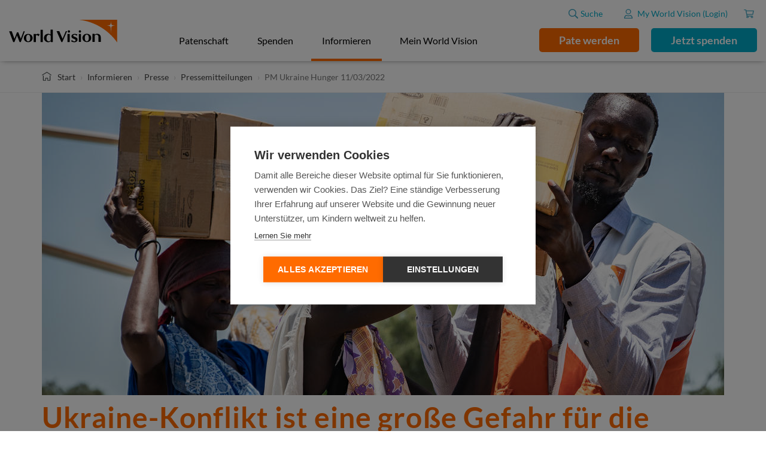

--- FILE ---
content_type: text/html; charset=UTF-8
request_url: https://www.worldvision.de/pressemitteilungen/2022/03/11/Ukraine-Konflikt-Gefahr-f%C3%BCr-Ern%C3%A4hrung-von-Millionen
body_size: 9910
content:
<!DOCTYPE html>
<html  lang="de" dir="ltr" prefix="og: https://ogp.me/ns#">
  <head>
    <meta charset="utf-8" />
<style>/* @see https://github.com/aFarkas/lazysizes#broken-image-symbol */.js img.b-lazy:not([src]) { visibility: hidden; }/* @see https://github.com/aFarkas/lazysizes#automatically-setting-the-sizes-attribute */.js img.lazyloaded[data-sizes=auto] { display: block; width: 100%; }</style>
<meta name="description" content="Der Konflikt zerstört nicht nur das Leben der direkt Betroffenen, sondern verschlimmert auch weltweit die Hungerkrise." />
<meta name="robots" content="index, follow" />
<link rel="canonical" href="https://www.worldvision.de/pressemitteilungen/2022/03/11/Ukraine-Konflikt-Gefahr-f%C3%BCr-Ern%C3%A4hrung-von-Millionen" />
<meta property="og:title" content="Ukraine-Konflikt ist eine große Gefahr für die Ernährung von Millionen" />
<meta property="og:description" content="Angesichts des Ukraine-Krieges warnt die internationale Kinderhilfsorganisation World Vision davor, dass der Konflikt nicht nur das Leben der direkt Betroffenen zerstört, sondern auch weltweit die Hungerkrise in vielen Ländern verschlimmert." />
<meta property="og:image" content="https://www.worldvision.de/sites/worldvision.de/files/styles/cinemascope_1140x505/public/editorial/image/2022-03/S%C3%BCdsudan_Food_Distribution.webp?" />
<meta name="google-site-verification" content="j3Uxh12MBzBof0jzsfLMBXJu6uY0CA0TTHvmhjXMKyg" />
<meta name="MobileOptimized" content="width" />
<meta name="HandheldFriendly" content="true" />
<meta name="viewport" content="width=device-width, initial-scale=1.0" />
<script type="application/ld+json">{
    "@context": "https://schema.org",
    "@graph": [
        {
            "@type": "Organization",
            "additionalType": "NGO",
            "@id": "https://www.worldvision.de/#organization",
            "sameAs": [
                "https://www.facebook.com/WorldVisionDeutschland",
                "https://www.instagram.com/worldvisionde/",
                "https://www.linkedin.com/company/world-vision-deutschland/",
                "https://www.youtube.com/user/WorldVisionDeutschland",
                "https://x.com/worldvisionde"
            ],
            "description": "Als internationales Kinderhilfswerk setzt sich World Vision seit mehr als 70 Jahren in 100 Ländern dieser Welt für eine bessere Zukunft von Kindern ein. Auch in den gefährlichsten Regionen der Welt stehen wir Menschen in Not entschlossen zur Seite.",
            "url": "https://www.worldvision.de/",
            "name": "World Vision Deutschland e.V.",
            "telephone": "+49800102022",
            "contactPoint": {
                "@type": "ContactPoint",
                "telephone": "+49800102022",
                "email": "info@worldvision.de",
                "url": "https://www.worldvision.de/",
                "availableLanguage": "de",
                "contactType": "customer service",
                "contactOption": "TollFree"
            },
            "logo": {
                "@type": "ImageObject",
                "representativeOfPage": "True",
                "url": "https://www.worldvision.de/profiles/contrib/wvi/themes/wvcibasetheme/assets/images/logos/logo-de.svg"
            },
            "image": {
                "@type": "ImageObject",
                "representativeOfPage": "True",
                "url": "https://www.worldvision.de/sites/worldvision.de/files/2025-11/world-vision-deutschland-hero-es-reicht%20%281%29.webp"
            },
            "address": {
                "@type": "PostalAddress",
                "streetAddress": "Am Zollstock 2-4",
                "addressLocality": "Friedrichsdorf",
                "addressRegion": "Hessen",
                "postalCode": "61381",
                "addressCountry": "DE"
            }
        },
        {
            "@type": "WebPage",
            "@id": "https://www.worldvision.de/pressemitteilungen/2022/03/11/Ukraine-Konflikt-Gefahr-f%C3%BCr-Ern%C3%A4hrung-von-Millionen",
            "breadcrumb": {
                "@type": "BreadcrumbList",
                "itemListElement": [
                    {
                        "@type": "ListItem",
                        "position": 1,
                        "name": "Start",
                        "item": "https://www.worldvision.de/"
                    },
                    {
                        "@type": "ListItem",
                        "position": 2,
                        "name": "Informieren",
                        "item": "https://www.worldvision.de/informieren"
                    },
                    {
                        "@type": "ListItem",
                        "position": 3,
                        "name": "Presse",
                        "item": "https://www.worldvision.de/presse"
                    },
                    {
                        "@type": "ListItem",
                        "position": 4,
                        "name": "Pressemitteilungen",
                        "item": "https://www.worldvision.de/presse/pressemitteilungen"
                    }
                ]
            },
            "description": "PM Ukraine Hunger 11/03/2022",
            "inLanguage": "de"
        },
        {
            "@type": "WebSite",
            "@id": "https://www.worldvision.de/#organization",
            "name": "World Vision Deutschland e.V.",
            "url": "https://www.worldvision.de/",
            "publisher": {
                "@type": "Organization",
                "@id": "https://www.worldvision.de/#organization",
                "logo": {
                    "@type": "ImageObject",
                    "representativeOfPage": "False",
                    "url": "https://www.worldvision.de/profiles/contrib/wvi/themes/wvcibasetheme/assets/images/logos/logo-de.svg"
                }
            },
            "inLanguage": "de"
        }
    ]
}</script>
<meta name="theme-color" content="#ffffff" />
<meta name="msapplication-config" content="/profiles/contrib/wvi/themes/wvcibasetheme/assets/favicons/browserconfig.xml?v=1474455610" />
<link rel="preload" as="image" imagesrcset="/sites/worldvision.de/files/styles/cinemascope_1140x505/public/editorial/image/2022-03/S%C3%BCdsudan_Food_Distribution.jpg?itok=mMhWXutw 1x" media="all and (min-width: 1024px)" />
<link rel="preload" as="image" imagesrcset="/sites/worldvision.de/files/styles/cinemascope_738x327/public/editorial/image/2022-03/S%C3%BCdsudan_Food_Distribution.jpg?itok=adLU7xio 1x" media="all and (min-width: 768px) and (max-width: 1023px)" />
<link rel="preload" as="image" imagesrcset="/sites/worldvision.de/files/styles/cinemascope_450x197/public/editorial/image/2022-03/S%C3%BCdsudan_Food_Distribution.jpg?itok=ISPTiPu_ 1x" media="all and (min-width: 480px) and (max-width: 767px)" />
<link rel="preload" as="image" imagesrcset="/sites/worldvision.de/files/styles/cinemascope_345x151/public/editorial/image/2022-03/S%C3%BCdsudan_Food_Distribution.jpg?itok=PgbIAfbl 1x" media="all and (min-width: 375px) and (max-width: 479px)" />
<link rel="preload" as="image" imagesrcset="/sites/worldvision.de/files/styles/cinemascope_290x127/public/editorial/image/2022-03/S%C3%BCdsudan_Food_Distribution.jpg?itok=e1fsgJ1J 1x" media="all and (min-width: 320px) and (max-width: 374px)" />
<link rel="icon" href="/profiles/contrib/wvi/themes/wvcibasetheme/favicon.ico" type="image/vnd.microsoft.icon" />
<link rel="apple-touch-icon" sizes="180x180" href="/profiles/contrib/wvi/themes/wvcibasetheme/assets/favicons/apple-touch-icon.png?v=1474455610" />
<link rel="icon" type="image/png" href="/profiles/contrib/wvi/themes/wvcibasetheme/assets/favicons/favicon-32x32.png?v=1474455610" sizes="32x32" />
<link rel="icon" type="image/png" href="/profiles/contrib/wvi/themes/wvcibasetheme/assets/favicons/favicon-16x16.png?v=1474455610" sizes="16x16" />
<link rel="icon" type="image/png" href="/profiles/contrib/wvi/themes/wvcibasetheme/assets/favicons/android-chrome-192x192.png?v=1474455610" sizes="16x16" />
<link rel="manifest" href="/profiles/contrib/wvi/themes/wvcibasetheme/assets/favicons/manifest.json?v=1474455610" />
<link rel="mask-icon" type="image/png" href="/profiles/contrib/wvi/themes/wvcibasetheme/assets/favicons/safari-pinned-tab.svg?v=1474455610" color="#ff7700" />

    <title>Ukraine-Konflikt - eine große Gefahr | World Vision</title>
    <link rel="preload" as="font" href="/profiles/contrib/wvi/themes/wvcibasetheme/libraries/fonts/lato/lato-v14-latin-regular.woff2" type="font/woff2" crossorigin="anonymous">
    <link rel="preload" as="font" href="/profiles/contrib/wvi/themes/wvcibasetheme/libraries/fonts/lato/lato-v14-latin-300.woff2" type="font/woff2" crossorigin="anonymous">
    <link rel="preload" as="font" href="/profiles/contrib/wvi/themes/wvcibasetheme/libraries/fonts/lato/lato-v14-latin-700.woff2" type="font/woff2" crossorigin="anonymous">
    <link rel="dns-prefetch" href="https://www.googletagmanager.com/">
    <link rel="preconnect" href="https://www.googletagmanager.com/">
    <link rel="stylesheet" media="all" href="/sites/worldvision.de/files/css/css_GMnfwDT6qdhsaCWdaTLzBosFZ5to7eWVfreg0mxAPAk.css?delta=0&amp;language=de&amp;theme=wvcibasetheme&amp;include=[base64]" />
<link rel="stylesheet" media="all" href="/sites/worldvision.de/files/css/css_6dMHG1leOgHvD4zoVb41FQJHtyliQYcHgMbPK99cuqM.css?delta=1&amp;language=de&amp;theme=wvcibasetheme&amp;include=[base64]" />

    <script src="/core/assets/vendor/modernizr/modernizr.min.js?v=3.11.7"></script>

    <script>window.dataLayer = window.dataLayer || []; dataLayer.push({"page_name":null,"login_status":"not logged in","event":"pageViewEvent"});</script>
    <!-- Google Tag Manager -->
    <script>
      (function(w,d,s,l,i){w[l]=w[l]||[];w[l].push({'gtm.start':
      new Date().getTime(),event:'gtm.js'});var f=d.getElementsByTagName(s)[0],
      j=d.createElement(s),dl=l!='dataLayer'?'&l='+l:'';j.async=true;j.src=
      'https://www.googletagmanager.com/gtm.js?id='+i+dl;f.parentNode.insertBefore(j,f);
      })(window,document,'script','dataLayer','GTM-KKSVFZB');
    </script>
    <!-- End Google Tag Manager -->

    
  </head>
  <body class="site-worldvision-de multisite path-node page-node-type-editorial-page has-glyphicons">
    <a href="#main-content" class="visually-hidden focusable skip-link">
      Direkt zum Inhalt
    </a>
        <!-- Google Tag Manager (noscript) -->
      <noscript>
        <iframe src="https://www.googletagmanager.com/ns.html?id=GTM-KKSVFZB" height="0" width="0" style="display:none;visibility:hidden"></iframe></noscript>
    <!-- End Google Tag Manager (noscript) -->
      <div class="dialog-off-canvas-main-canvas" data-off-canvas-main-canvas>
            <div class="navbar navbar-fixed-top navbar-default main-nav-cont">
                <div class="region region-search">
    <div class="search-block-form navbar-searchbar" data-drupal-selector="search-block-form" id="block-wvcibasetheme-searchform" role="search">
  
    
      <form action="/search/node" method="get" id="search-block-form" accept-charset="UTF-8">
  <div class="form-item js-form-item form-type-search js-form-type-search form-item-keys js-form-item-keys form-no-label form-group">
      <label for="edit-keys" class="control-label sr-only">Suche</label>
  
  
  <div class="input-group"><input title="Die Begriffe eingeben, nach denen gesucht werden soll." data-drupal-selector="edit-keys" class="form-search form-control" placeholder="Suche" type="search" id="edit-keys" name="keys" value="" size="15" maxlength="128" data-toggle="tooltip" /><span class="input-group-btn"><button type="submit" value="Suche" class="button js-form-submit form-submit btn-primary btn icon-only"><span class="sr-only">Suche</span><span class="icon glyphicon glyphicon-search" aria-hidden="true"></span></button></span></div>

  
  
  </div>
<div class="form-actions form-group js-form-wrapper form-wrapper" data-drupal-selector="edit-actions" id="edit-actions"></div>

</form>

  </div>
  </div>

            <div class="navbar-header">
                  <button type="button" class="tcon tcon-menu--xcross navbar-toggle" aria-label="toggle menu"
                  data-toggle="offcanvas" data-target=".navbar-offcanvas123" data-canvas="body">
            <span class="tcon-menu__toggler" aria-hidden="true"></span>
            <span class="tcon-visuallyhidden">Toggle menu</span>
          </button>
                <a class="navbar-header__logo" href="/">
          <img width="150" height="60" class="navbar-header__image img-responsive" src="/profiles/contrib/wvi/themes/wvcibasetheme/assets/images/logos/logo-de.svg"
               alt=" | ">
        </a>

                                
                <svg class="sub-navigation__close" aria-hidden="true" focusable="false" data-prefix="fas"
             data-icon="chevron-left" role="img" xmlns="http://www.w3.org/2000/svg" viewBox="0 0 320 512">
          <path fill="currentColor"
                d="M34.52 239.03L228.87 44.69c9.37-9.37 24.57-9.37 33.94 0l22.67 22.67c9.36 9.36 9.37 24.52.04 33.9L131.49 256l154.02 154.75c9.34 9.38 9.32 24.54-.04 33.9l-22.67 22.67c-9.37 9.37-24.57 9.37-33.94 0L34.52 272.97c-9.37-9.37-9.37-24.57 0-33.94z"></path>
        </svg>
      </div>
              <div class="navbar-offcanvas offcanvas navmenu-fixed-left navbar-body clearfix">
          <div class="offcanvas-container">
                                      <div class="header">
                <a class="header__logo" href="/">
                                      <img width="181" height="72" class="header__image img-responsive" src="/profiles/contrib/wvi/themes/wvcibasetheme/assets/images/logos/logo-de.svg"
                         alt=" | ">
                                  </a>
                                    <div class="region region-navigation">
    
<div id="block-wvcibasetheme-mainnavigation">
                
      
  
          
                      <ul class="nav navbar-nav main-nav">

      <li class="main-nav-list-item">
        <ul class="main-nav-list">
                                  <li class="has-dropdown dropdown">
              <a href="/patenschaft" class="dropdown-toggle" data-drupal-link-system-path="node/5610471">Patenschaft</a>
                                                                  <ul class="is-dropdown">

      <li class="main-nav-list-item">
        <ul class="main-nav-list">
                                    <li class="dropdown">
              <a href="/patenschaft/fuer-paten" class="dropdown-toggle" data-drupal-link-system-path="node/303">Infos für Paten</a>
                                    </li>
                                    <li class="dropdown">
              <a href="/patenschaft/pate-werden" class="emphasize dropdown-toggle" data-drupal-link-system-path="node/2056">Pate werden</a>
                                    </li>
                  </ul>
      </li>

      
              
                      </ul>
      
                                      </li>
                                  <li class="has-dropdown dropdown">
              <a href="/spenden" class="dropdown-toggle" data-drupal-link-system-path="node/3186">Spenden</a>
                                                                  <ul class="is-dropdown">

      <li class="main-nav-list-item">
        <ul class="main-nav-list">
                                    <li class="dropdown">
              <a href="/spenden/es-reicht" class="dropdown-toggle" data-drupal-link-system-path="node/8436541">Es reicht!</a>
                                    </li>
                                    <li class="dropdown">
              <a href="/spenden/das-gute-geschenk" class="dropdown-toggle" data-drupal-link-system-path="node/3921031">Das Gute Geschenk</a>
                                    </li>
                                    <li class="dropdown">
              <a href="/spenden/hunger" class="dropdown-toggle" data-drupal-link-system-path="node/8076541">Spenden gegen Hunger</a>
                                    </li>
                                    <li class="dropdown">
              <a href="/spenden/syrien" class="dropdown-toggle" data-drupal-link-system-path="node/340">Nothilfe Syrien</a>
                                    </li>
                                    <li class="dropdown">
              <a href="/spenden/wasser" class="dropdown-toggle" data-drupal-link-system-path="node/8233426">Spende gegen die Wasserkrise</a>
                                    </li>
                                    <li class="dropdown">
              <a href="/spenden/katastrophenhilfe" class="dropdown-toggle" data-drupal-link-system-path="node/376">Spende für Katastrophenhilfe</a>
                                    </li>
                                    <li class="dropdown">
              <a href="/spenden/foerdern-und-vererben" class="dropdown-toggle" data-drupal-link-system-path="node/8324171">Fördern und Vererben</a>
                                    </li>
                                    <li class="dropdown">
              <a href="/spenden" class="dropdown-toggle" data-drupal-link-system-path="node/3186">alle Spendenmöglichkeiten</a>
                                    </li>
                                    <li class="dropdown">
              <a href="/spenden/freie-spende" class="emphasize dropdown-toggle" data-drupal-link-system-path="node/7967756">Freie Spende</a>
                                    </li>
                  </ul>
      </li>

      
              
                      </ul>
      
                                      </li>
                                  <li class="has-dropdown dropdown">
              <a href="/informieren" class="is-active dropdown-toggle" data-drupal-link-system-path="node/3221">Informieren</a>
                                                                  <ul class="is-dropdown">

      <li class="main-nav-list-item">
        <ul class="main-nav-list">
                                    <li class="dropdown">
              <a href="/informieren/ueber-world-vision" class="dropdown-toggle" data-drupal-link-system-path="node/180">Über World Vision</a>
                                    </li>
                                    <li class="dropdown">
              <a href="/informieren" class="dropdown-toggle" data-drupal-link-system-path="node/3221">Über unsere Arbeit</a>
                                    </li>
                                    <li class="dropdown">
              <a href="/informieren/transparenz" class="dropdown-toggle" data-drupal-link-system-path="node/196">Transparenz &amp; Kontrolle</a>
                                    </li>
                                    <li class="dropdown">
              <a href="/informieren/ueber-world-vision/unsere-unterstuetzer" class="dropdown-toggle" data-drupal-link-system-path="node/116">Prominente Unterstützer</a>
                                    </li>
                                    <li class="dropdown">
              <a href="/informieren/jobs" class="dropdown-toggle" data-drupal-link-system-path="node/105">Jobs</a>
                                    </li>
                                    <li class="dropdown">
              <a href="/spenden/foerdern-und-vererben/grossspender/veranstaltungen" title="Veranstaltungen" class="dropdown-toggle" data-drupal-link-system-path="node/2466">Veranstaltungen</a>
                                    </li>
                  </ul>
      </li>

      
              
                      </ul>
      
                                      </li>
                                    <li class="dropdown">
              <a href="/patenschaft/fuer-paten/mein-world-vision" class="dropdown-toggle" data-drupal-link-system-path="node/299">Mein World Vision</a>
                                    </li>
                  </ul>
      </li>

      
              
                
                                        
                      <li class="menu-item--cta">
                              <a href=/patenschaft/pate-werden class="cta-link">Pate werden</a>
                                            <a href=/spenden/freie-spende class="cta-link-blue">Jetzt spenden</a>
                          </li>
          
          <ul class="navigation__icons">
            
                        <li class="navigation__icon navigation__icon--profile  shopping-cart ">
                                            <a class="navigation__anchor--profile " href="/mwv/profile"><span>Mein Profil</span></a>
                          </li>

                        <li  class="is-dropdown navigation__icon  hidden-icon">
              <button class="search-toggle">
                <span>Suche</span>
              </button>
            </li>

                                      <li class="navigation__icon login">
                <a href="/mwv/profile" title="Go to profile">
                  <div class="profile-picture__items ">
                                          <span class="user-icon-bar">
                          <span>My World Vision (Login)</span>
                      </span>
                                      </div>
                </a>
              </li>
            
                                                                                                <li class="navigation__icon  shopping-cart cart-empty">
                <a href=/spendenkorb>
                  <span>Spendenkorb</span>
                </a>
              </li>
                      </ul>
              </ul>
      


  </div>
  </div>

                              </div>
                      </div>
        </div>
                  </div>
    <div id="dark-overlay" class="dark-overlay"></div>
  
  <div class="main-content-wrapper">

                      <div class="container">
          <div class="row">
            <div class="col-xs-12">
                <div class="region region-controls">
    <div data-drupal-messages-fallback class="hidden"></div>

  </div>

            </div>
          </div>
        </div>
          
                        <div class="region region-breadcrumbs-top">
          <div class="breadcrumbs-container">
    <div class="container">
      <div class="row">
        <div class="col-xs-12">
          <ol class="breadcrumb vert-offset-bottom-1 vert-offset-top-1" itemscope itemtype="https://schema.org/BreadcrumbList">
            <img width="16" src="/profiles/contrib/wvi/themes/wvcibasetheme/assets/images/house-icon.svg" alt=""/>
                          <li itemprop="itemListElement" itemscope itemtype="https://schema.org/ListItem" >
                                <meta itemprop="position" content="1"/>
                                  <a itemprop="item" href="/">
                    <span itemprop="name">Start</span>
                  </a>
                              </li>
                          <li itemprop="itemListElement" itemscope itemtype="https://schema.org/ListItem" >
                                <meta itemprop="position" content="2"/>
                                  <a itemprop="item" href="/informieren">
                    <span itemprop="name">Informieren</span>
                  </a>
                              </li>
                          <li itemprop="itemListElement" itemscope itemtype="https://schema.org/ListItem" >
                                <meta itemprop="position" content="3"/>
                                  <a itemprop="item" href="/presse">
                    <span itemprop="name">Presse</span>
                  </a>
                              </li>
                          <li itemprop="itemListElement" itemscope itemtype="https://schema.org/ListItem" >
                                <meta itemprop="position" content="4"/>
                                  <a itemprop="item" href="/presse/pressemitteilungen">
                    <span itemprop="name">Pressemitteilungen</span>
                  </a>
                              </li>
                          <li itemprop="itemListElement" itemscope itemtype="https://schema.org/ListItem"  class="active">
                                <meta itemprop="position" content="5"/>
                                  <span itemprop="name">PM Ukraine Hunger 11/03/2022</span>
                              </li>
                      </ol>
        </div>
      </div>
    </div>
  </div>


  </div>

          
              <div class="main-container">
                    <a id="main-content"></a>
              <div class="region region-content">
      <article class="editorial-page is-promoted full clearfix">

  
    

  
  <div class="content">
    
      <div class="field field--name-field-editorial-body field--type-editorial-field field--label-hidden field--items">
              <div class="field--item"><div class="editorial-section form-group">  <div class="has--editorial-content--image has--editorial-content--headline has--editorial-content--copy container item-1 first">
    <div class="row">
      <div class="col-xs-12 col-sm-12 col-md-12 col-lg-12">
        


  <div  class="item-1 first img-content" id="editorial-image-440286">
    <div class="editorial-image inner-content">
          <picture>
                  <source srcset="/sites/worldvision.de/files/styles/cinemascope_1140x505/public/editorial/image/2022-03/S%C3%BCdsudan_Food_Distribution.jpg?itok=mMhWXutw 1x" media="all and (min-width: 1024px)" type="image/jpeg" width="1140" height="505"/>
              <source srcset="/sites/worldvision.de/files/styles/cinemascope_738x327/public/editorial/image/2022-03/S%C3%BCdsudan_Food_Distribution.jpg?itok=adLU7xio 1x" media="all and (min-width: 768px) and (max-width: 1023px)" type="image/jpeg" width="738" height="327"/>
              <source srcset="/sites/worldvision.de/files/styles/cinemascope_450x197/public/editorial/image/2022-03/S%C3%BCdsudan_Food_Distribution.jpg?itok=ISPTiPu_ 1x" media="all and (min-width: 480px) and (max-width: 767px)" type="image/jpeg" width="450" height="197"/>
              <source srcset="/sites/worldvision.de/files/styles/cinemascope_345x151/public/editorial/image/2022-03/S%C3%BCdsudan_Food_Distribution.jpg?itok=PgbIAfbl 1x" media="all and (min-width: 375px) and (max-width: 479px)" type="image/jpeg" width="345" height="151"/>
              <source srcset="/sites/worldvision.de/files/styles/cinemascope_290x127/public/editorial/image/2022-03/S%C3%BCdsudan_Food_Distribution.jpg?itok=e1fsgJ1J 1x" media="all and (min-width: 320px) and (max-width: 374px)" type="image/jpeg" width="290" height="127"/>
                  <img loading="eager" class="img-fullsize img-responsive" width="1140" height="505" src="/sites/worldvision.de/files/styles/cinemascope_1140x505/public/editorial/image/2022-03/S%C3%BCdsudan_Food_Distribution.jpg?itok=mMhWXutw" alt="Lebensmittelverteilung Südsudan" />

  </picture>


          </div>
  </div>

  <div  class="item-2 editorial--content txt-content" id="editorial-headline-440291">
    <div class="editorial-headline inner-content orange">
      <h1 class="font-size-xl">Ukraine-Konflikt ist eine große Gefahr für die Ernährung von Millionen </h1>
    </div>
  </div>

  <div  class="item-3 editorial--content txt-content" id="editorial-headline-440296">
    <div class="editorial-headline inner-content orange">
      <h2 class="font-size-l">Seit mehr als einem Jahr sind Menschen u.a. in Ostafrika von einer Hungersnot bedroht </h2>
    </div>
  </div>
  <div class="item-4 last editorial--content txt-content default" id="editorial-copy-440301">
    



<div class="copy">
  <div class="copy__text">
    <p>Friedrichsdorf, 11.3.2022</p>

<p>Angesichts des Ukraine-Krieges warnt die internationale Kinderhilfsorganisation World Vision davor, dass der Konflikt nicht nur das Leben der direkt Betroffenen zerstört, sondern auch weltweit die Hungerkrise in vielen Ländern verschlimmert.</p>

<p>Der Krieg in der Ukraine hat zu einem sprunghaften Anstieg des Weltmarktpreises für Weizen geführt, dem höchsten Stand seit 2008. Dies ist darauf zurückzuführen, dass Russland und die Ukraine etwa ein Drittel des weltweiten Weizens exportieren. „Weizen ist ein Grundnahrungsmittel, das in viele Länder exportiert wird, die aktuell unter Hunger leiden“, so Amanda Rives, World Vision Expertin für die Bereitstellung von Ressourcen in humanitären Krisen.</p>

<p>Laut Informationen des Welternährungsprogramms der Vereinten Nationen (WFP) könnte es sein, dass als Folge des Ukrainekonflikts 120 Millionen der bedürftigsten Menschen der Welt nicht oder nur unzureichend versorgt werden. World Vision ist größter Partner des WFP. Rives betont: „Schon die Auswirkungen von COVID-19 haben dazu geführt, dass die Regierungen der Geberländer im vergangenen Jahr die Nahrungsmittelhilfe für die ärmsten und hungrigsten Menschen der Welt gekürzt haben. Nun wird der Konflikt in der Ukraine wahrscheinlich zu einer weiteren Gefährdung der Nahrungsmittelhilfe führen. Familien, die aufgrund von Konflikten und Dürren in Ländern wie Afghanistan, Syrien und Südsudan zur Flucht gezwungen wurden, sind auf diese Nahrungsmittelhilfe angewiesen, um zu überleben." Millionen Menschen weltweit stehen am Rande einer Hungersnot. „Viele von ihnen sind Kinder, die gezwungen waren, aus ihrer Heimat zu fliehen und deshalb kaum oder gar keinen Zugang zu Nahrungsmitteln haben“, so Rives.&nbsp;</p>

<p>Auch in Ostafrika hat sich die Situation weiter verschlechtert. Laut UN-Angaben benötigen 22,4 Millionen Menschen in der Region dringend humanitäre Hilfe. Besonders besorgniserregend ist die Situation für die schätzungsweise 5,5 Millionen gefährdete Kinder, die schwer unterernährt sind.&nbsp;</p>

<p>„Konflikte sind die Hauptursache für den Hunger in der Welt“, betont Ekkehard Forberg, Themenmanager für Friedensförderung. „World Vision fordert daher die sofortige Einstellung der Kampfhandlungen in der Ukraine und Verhandlungen, um Frieden wiederherzustellen. Die internationale Gemeinschaft muss dafür sorgen, dass die Menschen, die aktuell Hunger leiden, weiter mit Nahrungsmitteln versorgt werden.“&nbsp;</p>

<p>World Vision plant Hilfsmaßnahmen in der Ukraine und ist bereits in einigen umliegenden Ländern vor Ort. Die Organisation unterstützt auch weltweit Millionen Menschen, die unter den Auswirkungen von Konflikten, dem Klimawandel und COVID-19 leiden.&nbsp;</p>

  </div>
</div>  </div>

      </div>
    </div>
  </div>
</div>
</div>
          </div>
  
  </div>

  </article>


  </div>

                  </div>
    
                    </div>

    <footer class="wv-footer">
    <div class="footer-contact">
      <div class="container">
        <div class="row">
          
          
                  </div>
      </div>
    </div>

    




  <div class="prizes">
    <div class="container">
      <div class="row">
          <div class="region region-footer">
    <section id="block-footer-2018" class="block block-block-content block-block-content67ba133b-e535-4a0e-ada1-188526d2275b clearfix wv-footer-block">
  
    

      
  <div class="field field--name-field-paragraph-reference field--type-entity-reference-revisions field--label-above">
    <div class="field--label">Paragraph Reference</div>
          <div class="field--items">
              <div class="field--item">
      <div class="paragraph paragraph--type--footer-row paragraph--view-mode--default"
      style="background-color: #cccccc;
        color: #333333">
              <div class="container">
                    
            <div class="field field--name-field-font-color field--type-list-string field--label-hidden field--item">#333333</div>
      
<div  class="inner-content">
    
                  <div class="paragraph paragraph--view-mode--default paragraph--type--footer-column-menu-vertical">
          
            <div class="field field--name-field-title field--type-string field--label-hidden field--item">World Vision</div>
      
        <ul class="list-unstyled sitemap">
                        <li class="dropdown">
          <a href="/informieren/jobs" data-drupal-link-system-path="node/105">Jobs</a>
                        </li>
                        <li class="dropdown">
          <a href="/presse" data-drupal-link-system-path="node/134">Presse</a>
                        </li>
                        <li class="dropdown">
          <a href="/spenden/foerdern-und-vererben/stiftung" data-drupal-link-system-path="node/2271">Stiftung</a>
                        </li>
                        <li class="dropdown">
          <a href="/spenden/foerdern-und-vererben/unternehmen" data-drupal-link-system-path="node/161">Für Unternehmen</a>
                        </li>
                        <li class="dropdown">
          <a href="/informieren/oeffentliche-geber" data-drupal-link-system-path="node/4356586">Öffentliche Geber</a>
                        </li>
          </ul>
  


      </div>

                <div class="paragraph paragraph--type--footer-column-contact paragraph--view-mode--default">
          
            <div class="field field--name-field-title field--type-string field--label-hidden field--item">Kontakt</div>
      
            <div class="field field--name-field-paragraph-text field--type-text-long field--label-hidden field--item"><p><a href="tel:08000102022"><font color="ff6b00"><span class="font-size-s"><strong>0800 - 0 10 20 22</strong></span></font></a><span class="font-size-s">&nbsp;</span></p><p><font style="vertical-align:inherit;"><span class="font-size-s"><strong>Mo. - Fr. von 08:30 - 17:00 Uhr kostenfrei</strong></span></font></p></div>
      
            <div class="field field--name-field-text-link field--type-link field--label-hidden field--item"><a href="/formulare/kontakt">E-Mail</a></div>
      
  <div class="field field--name-field-whatsapp-reference field--type-entity-reference-revisions field--label-above">
    <div class="field--label">WhatsApp media link</div>
              <div class="field--item">


  <div
     class="paragraph paragraph--type--whatsapp-media-link paragraph--view-mode--default muuuh-whatsapp-trigger">
          <a href="javascript:void(0);" title="Kontaktiere uns auf WhatsApp">WhatsApp</a>
      </div>
</div>
          </div>

      </div>

                <div class="paragraph paragraph--type--footer-column-social paragraph--view-mode--default">
          
            <div class="field field--name-field-title field--type-string field--label-hidden field--item">Folge uns</div>
      
      <div class="field field--name-field-social-link-reference field--type-entity-reference-revisions field--label-hidden field--items">
              <div class="field--item">
<div style="background-color: #666666"
   class="paragraph paragraph--type--social-media-link paragraph--view-mode--default">
          <a
        title="Folge uns auf Instagram"
        href="https://www.instagram.com/worldvisionde/"
        target="_blank">
        
            <div class="field field--name-field-item-icon field--type-image field--label-hidden field--item">  <img loading="lazy" width="56" height="56" src="/sites/worldvision.de/files/2018-12/instagram-brands.svg" alt="Folge uns auf Instagram" class="img-responsive" />

</div>
      
      </a>
      </div>
</div>
              <div class="field--item">
<div style="background-color: #666666"
   class="paragraph paragraph--type--social-media-link paragraph--view-mode--default">
          <a
        title="Folge uns auf Facebook"
        href="https://www.facebook.com/world.vision.deutschland"
        target="_blank">
        
            <div class="field field--name-field-item-icon field--type-image field--label-hidden field--item">  <img loading="lazy" width="56" height="56" src="/sites/worldvision.de/files/2018-12/facebook-f-brands.svg" alt="Folge uns auf Facebook" class="img-responsive" />

</div>
      
      </a>
      </div>
</div>
              <div class="field--item">
<div style="background-color: #666666"
   class="paragraph paragraph--type--social-media-link paragraph--view-mode--default">
          <a
        title="Folge uns auf X"
        href="https://twitter.com/worldvisionde"
        target="_blank">
        
            <div class="field field--name-field-item-icon field--type-image field--label-hidden field--item">  <img loading="lazy" width="56" height="56" src="/sites/worldvision.de/files/2023-10/twitter-brand.svg" alt="Folge uns auf X" class="img-responsive" />

</div>
      
      </a>
      </div>
</div>
              <div class="field--item">
<div style="background-color: #666666"
   class="paragraph paragraph--type--social-media-link paragraph--view-mode--default">
          <a
        title="Folge uns auf Youtube"
        href="https://www.youtube.com/user/WorldVisionDE"
        target="_blank">
        
            <div class="field field--name-field-item-icon field--type-image field--label-hidden field--item">  <img loading="lazy" width="56" height="56" src="/sites/worldvision.de/files/2018-12/youtube-brands.svg" alt="Folge uns auf Youtube" class="img-responsive" />

</div>
      
      </a>
      </div>
</div>
              <div class="field--item">
<div style="background-color: #666666"
   class="paragraph paragraph--type--social-media-link paragraph--view-mode--default">
          <a
        title="Folge uns auf LinkedIn"
        href="https://www.linkedin.com/company/world-vision-deutschland-e-v"
        target="_blank">
        
            <div class="field field--name-field-item-icon field--type-image field--label-hidden field--item">  <img loading="lazy" width="56" height="56" src="/sites/worldvision.de/files/2018-12/linkedin-brands.svg" alt="Folge uns auf LinkedIn" class="img-responsive" />

</div>
      
      </a>
      </div>
</div>
          </div>
  
      </div>

                <div class="paragraph paragraph--type--transaction-form paragraph--view-mode--default">
                <script>
      var settingsHash = "a398e7301bf7c68816eb0fd49e3ec08658a138baf7ef913d5d622bfe07d278a8cc7a7def6a2e02dc99667e81864b612eb9b59b085ff7255b77f8375664171958";
    </script>
  
  

    
  <div id="app-block" data-transaction-block="true"
       data-transaction-machine-name="newsletter_footer"
       data-transaction-type="newsletter__1544552499"
       data-options="{&quot;transaction_type&quot;:&quot;newsletter&quot;,&quot;footer&quot;:true}"></div>
  

      </div>

        
  </div>
        </div>
          </div>
  </div>
          <div class="field--item">
      <div class="paragraph paragraph--type--footer-row paragraph--view-mode--default"
      style="background-color: #999999;
        color: #333333">
              <div class="container">
                    <p class="title">Transparenz im Spendenwesen</p>
                    
            <div class="field field--name-field-font-color field--type-list-string field--label-hidden field--item">#333333</div>
      
<div  class="inner-content">
    
                  <div class="paragraph paragraph--type--footer-column-partner paragraph--view-mode--default">
          <a
        title="Deutsches Zentralinstitut für soziale Fragen"
        href="/informieren/transparenz/dzi"
        target="_blank">
        
            <div class="field field--name-field-icon-image field--type-image field--label-hidden field--item">  <img loading="lazy" src="/sites/worldvision.de/files/styles/partner_logo/public/2018-12/logo-dzi.png?itok=mxPvQFlA" width="254" height="127" alt="DZI" class="img-responsive" />


</div>
      
      </a>
      </div>

                <div class="paragraph paragraph--type--footer-column-partner paragraph--view-mode--default">
          <a
        title="Transparente Zivilgesellschaft"
        href="/informieren/transparenz/initiative-transparente-zivilgesellschaft"
        target="_blank">
        
            <div class="field field--name-field-icon-image field--type-image field--label-hidden field--item">  <img loading="lazy" src="/sites/worldvision.de/files/styles/partner_logo/public/2024-12/Logo_ITZ_transparent.png?itok=0Q2EZTG4" width="254" height="127" alt="Logo Initiative Transparente Zivilgesellschaft" class="img-responsive" />


</div>
      
      </a>
      </div>

                <div class="paragraph paragraph--type--footer-column-partner paragraph--view-mode--default">
          <a
        title="Deutscher Spendenrat e.V."
        href="/informieren/transparenz/deutscher-spendenrat-ev"
        target="_blank">
        
            <div class="field field--name-field-icon-image field--type-image field--label-hidden field--item">  <img loading="lazy" src="/sites/worldvision.de/files/styles/partner_logo/public/2018-12/logo-deutscher-spendenrat.png?itok=POELibhy" width="254" height="127" alt="Deutscher Spendenrat" class="img-responsive" />


</div>
      
      </a>
      </div>

        
  </div>
        </div>
          </div>
  </div>
          <div class="field--item">
      <div class="paragraph paragraph--type--footer-row paragraph--view-mode--default"
      style="background-color: #999999;
        color: #333333">
              <div class="container">
                    <p class="title">World Vision wird gefördert von:</p>
                    
            <div class="field field--name-field-font-color field--type-list-string field--label-hidden field--item">#333333</div>
      
<div  class="inner-content">
    
                  <div class="paragraph paragraph--type--footer-column-partner paragraph--view-mode--default">
          <a
        title=""
        href="/informieren/oeffentliche-geber/ADH"
        target="_blank">
        
            <div class="field field--name-field-icon-image field--type-image field--label-hidden field--item">  <img loading="lazy" src="/sites/worldvision.de/files/styles/partner_logo/public/2018-12/logo-aktion-deutschland-hilft.png?itok=Mvn91gKN" width="254" height="127" alt="Aktion Deutschland Hilft" class="img-responsive" />


</div>
      
      </a>
      </div>

                <div class="paragraph paragraph--type--footer-column-partner paragraph--view-mode--default">
          <a
        title=""
        href="/informieren/oeffentliche-geber/auswaertiges-amt"
        target="_blank">
        
            <div class="field field--name-field-icon-image field--type-image field--label-hidden field--item">  <img loading="lazy" src="/sites/worldvision.de/files/styles/partner_logo/public/2018-12/logo-auswaertiges-amt.png?itok=oxwY7-IU" width="254" height="127" alt="Auswärtiges Amt" class="img-responsive" />


</div>
      
      </a>
      </div>

                <div class="paragraph paragraph--type--footer-column-partner paragraph--view-mode--default">
          <a
        title=""
        href="/informieren/oeffentliche-geber/bmz"
        target="_blank">
        
            <div class="field field--name-field-icon-image field--type-image field--label-hidden field--item">  <img loading="lazy" src="/sites/worldvision.de/files/styles/partner_logo/public/2018-12/logo-bmz.png?itok=B-Ph9vRG" width="254" height="127" alt="BMZ" class="img-responsive" />


</div>
      
      </a>
      </div>

                <div class="paragraph paragraph--type--footer-column-partner paragraph--view-mode--default">
          <a
        title=""
        href="/informieren/oeffentliche-geber/ECHO"
        target="_blank">
        
            <div class="field field--name-field-icon-image field--type-image field--label-hidden field--item">  <img loading="lazy" src="/sites/worldvision.de/files/styles/partner_logo/public/2018-12/logo-european-commission.png?itok=SDYCqSm6" width="254" height="127" alt="European Commission" class="img-responsive" />


</div>
      
      </a>
      </div>

                <div class="paragraph paragraph--type--footer-column-partner paragraph--view-mode--default">
          <a
        title=""
        href="/informieren/oeffentliche-geber"
        target="_blank">
        
            <div class="field field--name-field-icon-image field--type-image field--label-hidden field--item">  <img loading="lazy" src="/sites/worldvision.de/files/styles/partner_logo/public/2021-02/logo-unhcr_0.png?itok=NMnUVm0n" width="254" height="127" alt="UNCHR" class="img-responsive" />


</div>
      
      </a>
      </div>

                <div class="paragraph paragraph--type--footer-column-partner paragraph--view-mode--default">
          <a
        title=""
        href="/informieren/oeffentliche-geber"
        target="_blank">
        
            <div class="field field--name-field-icon-image field--type-image field--label-hidden field--item">  <img loading="lazy" src="/sites/worldvision.de/files/styles/partner_logo/public/2021-02/logo-wfp_0.png?itok=UgREW-Q2" width="254" height="127" alt="WFP" class="img-responsive" />


</div>
      
      </a>
      </div>

        
  </div>
        </div>
          </div>
  </div>
          <div class="field--item">
      <div class="paragraph paragraph--type--footer-row paragraph--view-mode--default"
      style="background-color: #999999;
        color: #333333">
              <div class="container">
                    
            <div class="field field--name-field-font-color field--type-list-string field--label-hidden field--item">#333333</div>
      
        </div>
          </div>
  </div>
          <div class="field--item">
      <div class="paragraph paragraph--type--footer-row paragraph--view-mode--default"
      style="background-color: #666666;
        color: #ffffff">
              <div class="container">
                    
            <div class="field field--name-field-font-color field--type-list-string field--label-hidden field--item">#ffffff</div>
      
<div  class="inner-content">
    
                  <div class="paragraph paragraph--view-mode--default paragraph--type--footer-column-menu-horizontal">
          
      <ul class="menu menu--footer-new-menu nav">
                      <li class="first">
                                        <a href="/datenschutzerklaerung" data-drupal-link-system-path="node/2886976">Datenschutz</a>
              </li>
                      <li>
                                        <a href="/impressum" data-drupal-link-system-path="node/413">Impressum</a>
              </li>
                      <li>
                                        <a href="https://www.wvi.org">World Vision International</a>
              </li>
                      <li class="last">
                                        <a href="/informieren/transparenz/antikorruptionsrichtlinie" data-drupal-link-system-path="node/2856">Compliance und Hinweisgebersystem</a>
              </li>
        </ul>
  

      </div>

                <div class="paragraph paragraph--type--footer-column-contact paragraph--view-mode--default">
          
            <div class="field field--name-field-paragraph-text field--type-text-long field--label-hidden field--item"><p>World Vision Deutschland e.V.</p><p>Am Zollstock 2-4</p><p>61381 Friedrichsdorf&nbsp;</p><p>&nbsp;</p><p>Gläubiger-ID:</p><p>DE19ZZZ00000150171</p></div>
      
      </div>

                <div class="paragraph paragraph--type--footer-column-contact paragraph--view-mode--default">
          
            <div class="field field--name-field-paragraph-text field--type-text-long field--label-hidden field--item"><p>Spendenkonto:</p><p>Pax-Bank für Kirche und Caritas eG</p><p>IBAN DE72370601934010500007</p><p>&nbsp;</p><p>Steuernummer:</p><p>03 250 99188</p><p>&nbsp;</p></div>
      
      </div>

        
  </div>
        </div>
          </div>
  </div>
              </div>
      </div>

  </section>


  </div>

      </div>
    </div>
  </div>

    




<div class="info">
  <div class="container">
    <div class="row">
      
      
          </div>
  </div>
</div>

  </footer>

  </div>

    
    
    
  <script type="application/json" data-drupal-selector="drupal-settings-json">{"path":{"baseUrl":"\/","pathPrefix":"","currentPath":"node\/8047041","currentPathIsAdmin":false,"isFront":false,"currentLanguage":"de"},"pluralDelimiter":"\u0003","suppressDeprecationErrors":true,"cookiehub_integration":{"enabled":1,"cookiehub_id":"7387d2f2","development":0,"debug":0},"lazy":{"lazysizes":{"lazyClass":"b-lazy","loadedClass":"lazyloaded","loadingClass":"lazyloading","preloadClass":"lazypreload","errorClass":"b-error","autosizesClass":"lazyautosizes","srcAttr":"data-src","srcsetAttr":"data-srcset","sizesAttr":"data-sizes","minSize":40,"customMedia":[],"init":true,"expFactor":1.5,"hFac":0.80000000000000004,"loadMode":2,"loadHidden":true,"ricTimeout":0,"throttleDelay":125,"plugins":[]},"placeholderSrc":"data:image\/gif;base64,R0lGODlhAQABAAAAACH5BAEKAAEALAAAAAABAAEAAAICTAEAOw==","preferNative":false,"minified":true,"libraryPath":"\/libraries\/lazysizes"},"bootstrap":{"forms_has_error_value_toggle":1,"modal_animation":1,"modal_backdrop":"true","modal_focus_input":1,"modal_keyboard":1,"modal_select_text":1,"modal_show":1,"modal_size":"","popover_enabled":1,"popover_animation":1,"popover_auto_close":1,"popover_container":"body","popover_content":"","popover_delay":"0","popover_html":0,"popover_placement":"right","popover_selector":"","popover_title":"","popover_trigger":"click","tooltip_enabled":1,"tooltip_animation":1,"tooltip_container":"body","tooltip_delay":"0","tooltip_html":0,"tooltip_placement":"auto left","tooltip_selector":"","tooltip_trigger":"hover"},"field_group":{"html_element":{"mode":"default","context":"view","settings":{"label":"Reference wrapper","classes":"inner-content","id":"","element":"div","show_label":false,"label_element":"h3","attributes":"","effect":"none","speed":"fast"}}},"ajaxTrustedUrl":{"\/search\/node":true},"google_tag_manager":{"google_tag_manager_events":{"events":[]}},"csp":{"nonce":"-1iqBOzlgIVbCUqNua4BmQ"},"user":{"uid":0,"permissionsHash":"e0180005e82b0ded3d5f16572f0c43f37c282b120c77f10fdca718a6fe78e3cd"}}</script>
<script src="/sites/worldvision.de/files/js/js_xbDmhhIjxYqtIKeZvMhiSIP7yLTHJ4Fk7tUEdxjvlwI.js?scope=footer&amp;delta=0&amp;language=de&amp;theme=wvcibasetheme&amp;include=[base64]"></script>
<script src="/profiles/contrib/wvi/modules/mwv/my_world_vision/mwv_react/dist/js/main.js?t8wqwl" async></script>
<script src="/sites/worldvision.de/files/js/js_YqxwRYzib-qoC-3LPvFwtyFzOxSctCFfbv0uun2-Kz8.js?scope=footer&amp;delta=2&amp;language=de&amp;theme=wvcibasetheme&amp;include=[base64]"></script>
</body>
</html>


--- FILE ---
content_type: text/css
request_url: https://www.worldvision.de/sites/worldvision.de/files/css/css_6dMHG1leOgHvD4zoVb41FQJHtyliQYcHgMbPK99cuqM.css?delta=1&language=de&theme=wvcibasetheme&include=eJyFUdFuwyAM_KEkfBJyiAkogJHtJOq-fiztuopq2wuy707nM56JVJShGs-Q8STeBlyiEkdIxlG9vbQBYUmx4JDPwzrONstiMENMYyXRC16jVwlUzXdhlTYscpGM4NRc71CBYW2Dg5iF9wpp-kGmvdR9TlECLoPcRDGbGQSH83Dxq9CAGVu8XKlgUZmupL-yzxVszLD-YePbdyCPsXj6V1Q5fqC8yYo20Xif2JHPGOND1vG-ob3hmmiG1IGxpSEqHdrOWMQT50aX3ucMoAK19vBh7-vYOZHb3tiXbmyHLp8DMd4L
body_size: 46553
content:
/* @license GPL-2.0-or-later https://www.drupal.org/licensing/faq */
:root{--color-primary:#ff6b00;--color-mwv:#ff6b00;--color-mwv-grey:#cac4ba;--color-mwv-green:#46bb95;--color-mwv-blue:#00acca;--color-icon-green:#006662;--color-dark-charcoal:#333;--color-green:#46bc96;--color-white-smoke:#f1f1f1;--color-grey:#ccc;--color-grey-light:#d6d6d6;--color-grey-dark:#666;--color-black:#000;--color-eclipse:#363636;--color-blue-lagoon:#005564;--color-iris-blue:#03acc9;--primary:#ff6b00;--secondary:#00acca;--color-highlight:#ff6b00;--color-highlight-bg:#f0f0f0;--color-highlight-hover:#f37021;--color-highlight-secondary:#00acca;--color-standard-txt:#404040;--color-dark-bg:#cac4ba;--color-light-bg:#cbc4bc;--color-new-light-grey:#f6f6f6;--color-standard-border:#bfbfbf;--color-gainsboro:#e3e3e3;--color-error:#ff0500;--color-grey-background:#e5e5e5;--color-grey-border:#d1d1d1;--color-background:#efefef;--color-widget-text:#4a4a4a;--color-devil-grey:#666;--color-black-light:#363636;--color-mwv-green:#46bb95;--color-white-light:#f1f1f1;--color-white:#fff;--muted:#777;--color-standard-bg:#fff;--color-main:#ff6b00;--color-copy:#333;--color-body:#fff;--color-border:#666;--color-border-default:#ccc;--color-timeline-nav-bg:#00acca;--font-lato:Lato,Helvetica Neue,Helvetica,Arial,sans-serif;--font-hand-script:SuomiHand W01 Script,Helvetica Neue,Helvetica,Arial,sans-serif;--font-primary:Lato,Helvetica Neue,Helvetica,Arial,sans-serif;--font-size-nav-xs:12px;--font-size-nav-sm:13px;--font-size-subnav-sm:14px;--font-size-h3-xs:20px;--font-size-h3-sm:26px;--font-size-h3-md:32px;--font-size-h3-lg:36px;--font-size-h4-xs:18px;--font-size-h5-xs:14px;--font-size-h6-xs:18px;--font-size-subtitle-xs:18px;--font-size-subtitle-sm:22px;--font-size-subtitle-md:26px;--font-size-subtitle-lg:32px;--font-size-highlighted-xs:24px;--font-size-btn:12px;--font-size-copy-xs:16px;--line-height-copy-xs:1.375em;--font-size-copy-md:18px;--line-height-copy-md:1.375em;--font-size-smallest:16px;--font-size-small:18px;--font-size-medium:20px;--font-size-large:22px;--font-size-x-large:24px;--font-size-xx-large:26px;--font-size-xxx-large:28px;--font-size-xxxx-large:32px;--font-size-xxxxx-large:36px;--font-size-xxxxxx-large:48px;--line-height-small:1.125em;--line-height-medium:1.25em;--line-height-big:1.375em;--font-weight-light:300;--font-weight-regular:400;--font-weight-medium:500;--font-weight-bold:700;--color-nav-border:#ccc;--subnav-height:41px;--bp-sm:768px;--bp-md:992px;--bp-lg:1400px;--bp-mobile:480px;--bp-mobile-landscape:640px;--bp-tablet:732px;--bp-desktop:1024px;--bp-desktop-l:1280px;--bp-desktop-big:1366px;--bp-desktop-xl:1440px;--bp-desktop-xxl:1920px;--xs:480px;--sm:640px;--md:732px;--lg:1024px;--xl:1280px}html{font-family:"Lato","Helvetica Neue",Helvetica,Arial,sans-serif;font-size:10px;-ms-text-size-adjust:100%;-webkit-text-size-adjust:100%;-webkit-tap-highlight-color:transparent}body{margin:0;font-family:"Lato","Helvetica Neue",Helvetica,Arial,sans-serif;font-size:14px;line-height:1.42857143;color:#333333;background-color:#ffffff}article,aside,details,figcaption,figure,footer,header,hgroup,main,menu,nav,section,summary{display:block}audio,canvas,progress,video{display:inline-block;vertical-align:baseline}audio:not([controls]){display:none;height:0}[hidden],template{display:none}a{background-color:transparent}a:active,a:hover{outline:0}abbr[title]{border-bottom:1px dotted}b,strong{font-weight:700}dfn{font-style:italic}h1{font-size:2em;margin:0.67em 0}mark{background:#ff0;color:#000}small{font-size:80%}sub,sup{font-size:75%;line-height:0;position:relative;vertical-align:baseline}sup{top:-0.5em}sub{bottom:-0.25em}img{border:0}svg:not(:root){overflow:hidden}figure{margin:1em 40px}hr{-webkit-box-sizing:content-box;-moz-box-sizing:content-box;box-sizing:content-box;height:0}pre{overflow:auto}code,kbd,pre,samp{font-family:monospace,monospace;font-size:1em}button,input,optgroup,select,textarea{color:inherit;font:inherit;margin:0}button{overflow:visible}button,select{text-transform:none}button,html input[type="button"],input[type="reset"],input[type="submit"]{-webkit-appearance:button;cursor:pointer}button[disabled],html input[disabled]{cursor:default}button::-moz-focus-inner,input::-moz-focus-inner{border:0;padding:0}input{line-height:normal}input[type="checkbox"],input[type="radio"]{-webkit-box-sizing:border-box;-moz-box-sizing:border-box;box-sizing:border-box;padding:0}input[type="number"]::-webkit-inner-spin-button,input[type="number"]::-webkit-outer-spin-button{height:auto}input[type="search"]{-webkit-appearance:textfield;-webkit-box-sizing:content-box;-moz-box-sizing:content-box;box-sizing:content-box}input[type="search"]::-webkit-search-cancel-button,input[type="search"]::-webkit-search-decoration{-webkit-appearance:none}fieldset{border:1px solid #c0c0c0;margin:0 2px;padding:0.35em 0.625em 0.75em}legend{border:0;padding:0}textarea{overflow:auto}optgroup{font-weight:700}table{border-collapse:collapse;border-spacing:0}td,th{padding:0}@media print{*,*:before,*:after{background:transparent !important;color:#000 !important;-webkit-box-shadow:none !important;box-shadow:none !important;text-shadow:none !important}a,a:visited{text-decoration:underline}a[href]:after{content:" (" attr(href) ")"}abbr[title]:after{content:" (" attr(title) ")"}a[href^="#"]:after,a[href^="javascript:"]:after{content:""}pre,blockquote{border:1px solid #999;page-break-inside:avoid}thead{display:table-header-group}tr,img{page-break-inside:avoid}img{max-width:100% !important}p,h2,h3{orphans:3;widows:3}h2,h3{page-break-after:avoid}.navbar{display:none}.btn>.caret,.dropup>.btn>.caret{border-top-color:#000 !important}.label{border:1px solid #000}.table{border-collapse:collapse !important}.table td,.table th{background-color:#fff !important}.table-bordered th,.table-bordered td{border:1px solid #ddd !important}}@font-face{font-family:'Glyphicons Halflings';src:url(/profiles/contrib/wvi/themes/wvcibasetheme/libraries/fonts/glyphicons-halflings/glyphicons-halflings-regular.eot);src:url(/profiles/contrib/wvi/themes/wvcibasetheme/libraries/fonts/glyphicons-halflings/glyphicons-halflings-regular.eot#iefix) format("embedded-opentype"),url(/profiles/contrib/wvi/themes/wvcibasetheme/libraries/fonts/glyphicons-halflings/glyphicons-halflings-regular.woff2) format("woff2"),url(/profiles/contrib/wvi/themes/wvcibasetheme/libraries/fonts/glyphicons-halflings/glyphicons-halflings-regular.woff) format("woff"),url(/profiles/contrib/wvi/themes/wvcibasetheme/libraries/fonts/glyphicons-halflings/glyphicons-halflings-regular.ttf) format("truetype"),url(/profiles/contrib/wvi/themes/wvcibasetheme/libraries/fonts/glyphicons-halflings/glyphicons-halflings-regular.svg#glyphicons_halflingsregular) format("svg")}.glyphicon{position:relative;top:1px;display:inline-block;font-family:'Glyphicons Halflings';font-style:normal;font-weight:400;line-height:1;-webkit-font-smoothing:antialiased;-moz-osx-font-smoothing:grayscale}.glyphicon-refresh:before{content:"\e031"}.glyphicon-ok:before{content:"\e013"}.glyphicon-exclamation-sign:before{content:"\e101"}.glyphicon-search:before{content:"\e003"}*{-webkit-box-sizing:border-box;-moz-box-sizing:border-box;box-sizing:border-box}*:before,*:after{-webkit-box-sizing:border-box;-moz-box-sizing:border-box;box-sizing:border-box}input,button,select,textarea{font-family:inherit;font-size:inherit;line-height:inherit}a{color:#337ab7;text-decoration:none}a:hover,a:focus{color:#23527c;text-decoration:underline}a:focus{outline:5px auto -webkit-focus-ring-color;outline-offset:-2px}figure{margin:0}img{vertical-align:middle}.img-responsive,.thumbnail>img,.thumbnail a>img,.carousel-inner>.item>img,.carousel-inner>.item>a>img{display:block;max-width:100%;height:auto;margin-left:auto;margin-right:auto}hr{margin-top:20px;margin-bottom:20px;border:0;border-top:1px solid #eeeeee}.sr-only{position:absolute;width:1px;height:1px;margin:-1px;padding:0;overflow:hidden;clip:rect(0,0,0,0);border:0}.sr-only-focusable:active,.sr-only-focusable:focus{position:static;width:auto;height:auto;margin:0;overflow:visible;clip:auto}[role="button"]{cursor:pointer}h1,h2,h3,h4,h5,h6,.h1,.h2,.h3,.h4,.h5,.h6{font-family:inherit;font-weight:700;line-height:1.1;color:inherit}h1 small,h2 small,h3 small,h4 small,h5 small,h6 small,.h1 small,.h2 small,.h3 small,.h4 small,.h5 small,.h6 small,h1 .small,h2 .small,h3 .small,h4 .small,h5 .small,h6 .small,.h1 .small,.h2 .small,.h3 .small,.h4 .small,.h5 .small,.h6 .small{font-weight:400;line-height:1;color:#777777}h1,.h1,h2,.h2,h3,.h3{margin-top:20px;margin-bottom:10px}h1 small,.h1 small,h2 small,.h2 small,h3 small,.h3 small,h1 .small,.h1 .small,h2 .small,.h2 .small,h3 .small,.h3 .small{font-size:65%}h4,.h4,h5,.h5,h6,.h6{margin-top:10px;margin-bottom:10px}h4 small,.h4 small,h5 small,.h5 small,h6 small,.h6 small,h4 .small,.h4 .small,h5 .small,.h5 .small,h6 .small,.h6 .small{font-size:75%}h1,.h1{font-size:36px}h2,.h2{font-size:30px}h3,.h3{font-size:24px}h4,.h4{font-size:18px}h5,.h5{font-size:14px}h6,.h6{font-size:12px}p{margin:0 0 10px}.lead{margin-bottom:20px;font-size:16px;font-weight:400;line-height:1.4}@media (min-width:732px){.lead{font-size:21px}}small,.small{font-size:85%}mark,.mark{background-color:#fcf8e3;padding:.2em}.text-left{text-align:left}.text-right{text-align:right}.text-center{text-align:center}.text-justify{text-align:justify}.text-nowrap{white-space:nowrap}.text-lowercase{text-transform:lowercase}.text-uppercase{text-transform:uppercase}.text-capitalize{text-transform:capitalize}.text-muted{color:#777777}.text-primary{color:#337ab7}a.text-primary:hover,a.text-primary:focus{color:#286090}.text-success{color:#3c763d}a.text-success:hover,a.text-success:focus{color:#2b542c}.text-info{color:#31708f}a.text-info:hover,a.text-info:focus{color:#245269}.text-warning{color:#8a6d3b}a.text-warning:hover,a.text-warning:focus{color:#66512c}.text-danger{color:#a94442}a.text-danger:hover,a.text-danger:focus{color:#843534}.bg-primary{color:#fff;background-color:#337ab7}a.bg-primary:hover,a.bg-primary:focus{background-color:#286090}.bg-success{background-color:#dff0d8}a.bg-success:hover,a.bg-success:focus{background-color:#c1e2b3}.bg-info{background-color:#d9edf7}a.bg-info:hover,a.bg-info:focus{background-color:#afd9ee}.bg-warning{background-color:#fcf8e3}a.bg-warning:hover,a.bg-warning:focus{background-color:#f7ecb5}.bg-danger{background-color:#f2dede}a.bg-danger:hover,a.bg-danger:focus{background-color:#e4b9b9}.page-header{padding-bottom:9px;margin:40px 0 20px;border-bottom:1px solid #eeeeee}ul,ol{margin-top:0;margin-bottom:10px}ul ul,ol ul,ul ol,ol ol{margin-bottom:0}.list-unstyled{padding-left:0;list-style:none}.list-inline{padding-left:0;list-style:none;margin-left:-5px}.list-inline>li{display:inline-block;padding-left:5px;padding-right:5px}dl{margin-top:0;margin-bottom:20px}dt,dd{line-height:1.42857143}dt{font-weight:700}dd{margin-left:0}@media (min-width:732px){.dl-horizontal dt{float:left;width:160px;clear:left;text-align:right;overflow:hidden;text-overflow:ellipsis;white-space:nowrap}.dl-horizontal dd{margin-left:180px}}abbr[title],abbr[data-original-title]{cursor:help;border-bottom:1px dotted #777777}.initialism{font-size:90%;text-transform:uppercase}blockquote{padding:10px 20px;margin:0 0 20px;font-size:17.5px;border-left:5px solid #eeeeee}blockquote p:last-child,blockquote ul:last-child,blockquote ol:last-child{margin-bottom:0}blockquote footer,blockquote small,blockquote .small{display:block;font-size:80%;line-height:1.42857143;color:#777777}blockquote footer:before,blockquote small:before,blockquote .small:before{content:'\2014 \00A0'}.blockquote-reverse,blockquote.pull-right{padding-right:15px;padding-left:0;border-right:5px solid #eeeeee;border-left:0;text-align:right}.blockquote-reverse footer:before,blockquote.pull-right footer:before,.blockquote-reverse small:before,blockquote.pull-right small:before,.blockquote-reverse .small:before,blockquote.pull-right .small:before{content:''}.blockquote-reverse footer:after,blockquote.pull-right footer:after,.blockquote-reverse small:after,blockquote.pull-right small:after,.blockquote-reverse .small:after,blockquote.pull-right .small:after{content:'\00A0 \2014'}address{margin-bottom:20px;font-style:normal;line-height:1.42857143}code,kbd,pre,samp{font-family:Menlo,Monaco,Consolas,"Courier New",monospace}code{padding:2px 4px;font-size:90%;color:#c7254e;background-color:#f9f2f4;border-radius:4px}kbd{padding:2px 4px;font-size:90%;color:#ffffff;background-color:#333333;border-radius:3px;-webkit-box-shadow:inset 0 -1px 0 rgba(0,0,0,0.25);box-shadow:inset 0 -1px 0 rgba(0,0,0,0.25)}kbd kbd{padding:0;font-size:100%;font-weight:700;-webkit-box-shadow:none;box-shadow:none}pre{display:block;padding:9.5px;margin:0 0 10px;font-size:13px;line-height:1.42857143;word-break:break-all;word-wrap:break-word;color:#333333;background-color:#f5f5f5;border:1px solid #cccccc;border-radius:4px}pre code{padding:0;font-size:inherit;color:inherit;white-space:pre-wrap;background-color:transparent;border-radius:0}.pre-scrollable{max-height:340px;overflow-y:scroll}.container{margin-right:auto;margin-left:auto;padding-left:15px;padding-right:15px}.container.full-width{width:100%;padding-left:0;padding-right:0}@media (min-width:732px){.container{width:750px}}@media (min-width:1024px){.container{width:970px}}@media (min-width:1024px){.container{width:1170px}}.container-fluid{margin-right:auto;margin-left:auto;padding-left:15px;padding-right:15px}.row{margin-left:-15px;margin-right:-15px}.col-xs-1,.col-sm-1,.col-md-1,.col-lg-1,.col-xs-2,.col-sm-2,.col-md-2,.col-lg-2,.col-xs-3,.col-sm-3,.col-md-3,.col-lg-3,.col-xs-4,.col-sm-4,.col-md-4,.col-lg-4,.col-xs-5,.col-sm-5,.col-md-5,.col-lg-5,.col-xs-6,.col-sm-6,.col-md-6,.col-lg-6,.col-xs-7,.col-sm-7,.col-md-7,.col-lg-7,.col-xs-8,.col-sm-8,.col-md-8,.col-lg-8,.col-xs-9,.col-sm-9,.col-md-9,.col-lg-9,.col-xs-10,.col-sm-10,.col-md-10,.col-lg-10,.col-xs-11,.col-sm-11,.col-md-11,.col-lg-11,.col-xs-12,.col-sm-12,.col-md-12,.col-lg-12{position:relative;min-height:1px;padding-left:15px;padding-right:15px}.col-xs-1,.col-xs-2,.col-xs-3,.col-xs-4,.col-xs-5,.col-xs-6,.col-xs-7,.col-xs-8,.col-xs-9,.col-xs-10,.col-xs-11,.col-xs-12{float:left}.col-xs-12{width:100%}.col-xs-11{width:91.66666667%}.col-xs-10{width:83.33333333%}.col-xs-9{width:75%}.col-xs-8{width:66.66666667%}.col-xs-7{width:58.33333333%}.col-xs-6{width:50%}.col-xs-5{width:41.66666667%}.col-xs-4{width:33.33333333%}.col-xs-3{width:25%}.col-xs-2{width:16.66666667%}.col-xs-1{width:8.33333333%}.col-xs-pull-12{right:100%}.col-xs-pull-11{right:91.66666667%}.col-xs-pull-10{right:83.33333333%}.col-xs-pull-9{right:75%}.col-xs-pull-8{right:66.66666667%}.col-xs-pull-7{right:58.33333333%}.col-xs-pull-6{right:50%}.col-xs-pull-5{right:41.66666667%}.col-xs-pull-4{right:33.33333333%}.col-xs-pull-3{right:25%}.col-xs-pull-2{right:16.66666667%}.col-xs-pull-1{right:8.33333333%}.col-xs-pull-0{right:auto}.col-xs-push-12{left:100%}.col-xs-push-11{left:91.66666667%}.col-xs-push-10{left:83.33333333%}.col-xs-push-9{left:75%}.col-xs-push-8{left:66.66666667%}.col-xs-push-7{left:58.33333333%}.col-xs-push-6{left:50%}.col-xs-push-5{left:41.66666667%}.col-xs-push-4{left:33.33333333%}.col-xs-push-3{left:25%}.col-xs-push-2{left:16.66666667%}.col-xs-push-1{left:8.33333333%}.col-xs-push-0{left:auto}.col-xs-offset-12{margin-left:100%}.col-xs-offset-11{margin-left:91.66666667%}.col-xs-offset-10{margin-left:83.33333333%}.col-xs-offset-9{margin-left:75%}.col-xs-offset-8{margin-left:66.66666667%}.col-xs-offset-7{margin-left:58.33333333%}.col-xs-offset-6{margin-left:50%}.col-xs-offset-5{margin-left:41.66666667%}.col-xs-offset-4{margin-left:33.33333333%}.col-xs-offset-3{margin-left:25%}.col-xs-offset-2{margin-left:16.66666667%}.col-xs-offset-1{margin-left:8.33333333%}.col-xs-offset-0{margin-left:0%}@media (min-width:732px){.col-sm-1,.col-sm-2,.col-sm-3,.col-sm-4,.col-sm-5,.col-sm-6,.col-sm-7,.col-sm-8,.col-sm-9,.col-sm-10,.col-sm-11,.col-sm-12{float:left}.col-sm-12{width:100%}.col-sm-11{width:91.66666667%}.col-sm-10{width:83.33333333%}.col-sm-9{width:75%}.col-sm-8{width:66.66666667%}.col-sm-7{width:58.33333333%}.col-sm-6{width:50%}.col-sm-5{width:41.66666667%}.col-sm-4{width:33.33333333%}.col-sm-3{width:25%}.col-sm-2{width:16.66666667%}.col-sm-1{width:8.33333333%}.col-sm-pull-12{right:100%}.col-sm-pull-11{right:91.66666667%}.col-sm-pull-10{right:83.33333333%}.col-sm-pull-9{right:75%}.col-sm-pull-8{right:66.66666667%}.col-sm-pull-7{right:58.33333333%}.col-sm-pull-6{right:50%}.col-sm-pull-5{right:41.66666667%}.col-sm-pull-4{right:33.33333333%}.col-sm-pull-3{right:25%}.col-sm-pull-2{right:16.66666667%}.col-sm-pull-1{right:8.33333333%}.col-sm-pull-0{right:auto}.col-sm-push-12{left:100%}.col-sm-push-11{left:91.66666667%}.col-sm-push-10{left:83.33333333%}.col-sm-push-9{left:75%}.col-sm-push-8{left:66.66666667%}.col-sm-push-7{left:58.33333333%}.col-sm-push-6{left:50%}.col-sm-push-5{left:41.66666667%}.col-sm-push-4{left:33.33333333%}.col-sm-push-3{left:25%}.col-sm-push-2{left:16.66666667%}.col-sm-push-1{left:8.33333333%}.col-sm-push-0{left:auto}.col-sm-offset-12{margin-left:100%}.col-sm-offset-11{margin-left:91.66666667%}.col-sm-offset-10{margin-left:83.33333333%}.col-sm-offset-9{margin-left:75%}.col-sm-offset-8{margin-left:66.66666667%}.col-sm-offset-7{margin-left:58.33333333%}.col-sm-offset-6{margin-left:50%}.col-sm-offset-5{margin-left:41.66666667%}.col-sm-offset-4{margin-left:33.33333333%}.col-sm-offset-3{margin-left:25%}.col-sm-offset-2{margin-left:16.66666667%}.col-sm-offset-1{margin-left:8.33333333%}.col-sm-offset-0{margin-left:0%}}@media (min-width:1024px){.col-md-1,.col-md-2,.col-md-3,.col-md-4,.col-md-5,.col-md-6,.col-md-7,.col-md-8,.col-md-9,.col-md-10,.col-md-11,.col-md-12{float:left}.col-md-12{width:100%}.col-md-11{width:91.66666667%}.col-md-10{width:83.33333333%}.col-md-9{width:75%}.col-md-8{width:66.66666667%}.col-md-7{width:58.33333333%}.col-md-6{width:50%}.col-md-5{width:41.66666667%}.col-md-4{width:33.33333333%}.col-md-3{width:25%}.col-md-2{width:16.66666667%}.col-md-1{width:8.33333333%}.col-md-pull-12{right:100%}.col-md-pull-11{right:91.66666667%}.col-md-pull-10{right:83.33333333%}.col-md-pull-9{right:75%}.col-md-pull-8{right:66.66666667%}.col-md-pull-7{right:58.33333333%}.col-md-pull-6{right:50%}.col-md-pull-5{right:41.66666667%}.col-md-pull-4{right:33.33333333%}.col-md-pull-3{right:25%}.col-md-pull-2{right:16.66666667%}.col-md-pull-1{right:8.33333333%}.col-md-pull-0{right:auto}.col-md-push-12{left:100%}.col-md-push-11{left:91.66666667%}.col-md-push-10{left:83.33333333%}.col-md-push-9{left:75%}.col-md-push-8{left:66.66666667%}.col-md-push-7{left:58.33333333%}.col-md-push-6{left:50%}.col-md-push-5{left:41.66666667%}.col-md-push-4{left:33.33333333%}.col-md-push-3{left:25%}.col-md-push-2{left:16.66666667%}.col-md-push-1{left:8.33333333%}.col-md-push-0{left:auto}.col-md-offset-12{margin-left:100%}.col-md-offset-11{margin-left:91.66666667%}.col-md-offset-10{margin-left:83.33333333%}.col-md-offset-9{margin-left:75%}.col-md-offset-8{margin-left:66.66666667%}.col-md-offset-7{margin-left:58.33333333%}.col-md-offset-6{margin-left:50%}.col-md-offset-5{margin-left:41.66666667%}.col-md-offset-4{margin-left:33.33333333%}.col-md-offset-3{margin-left:25%}.col-md-offset-2{margin-left:16.66666667%}.col-md-offset-1{margin-left:8.33333333%}.col-md-offset-0{margin-left:0%}}@media (min-width:1024px){.col-lg-1,.col-lg-2,.col-lg-3,.col-lg-4,.col-lg-5,.col-lg-6,.col-lg-7,.col-lg-8,.col-lg-9,.col-lg-10,.col-lg-11,.col-lg-12{float:left}.col-lg-12{width:100%}.col-lg-11{width:91.66666667%}.col-lg-10{width:83.33333333%}.col-lg-9{width:75%}.col-lg-8{width:66.66666667%}.col-lg-7{width:58.33333333%}.col-lg-6{width:50%}.col-lg-5{width:41.66666667%}.col-lg-4{width:33.33333333%}.col-lg-3{width:25%}.col-lg-2{width:16.66666667%}.col-lg-1{width:8.33333333%}.col-lg-pull-12{right:100%}.col-lg-pull-11{right:91.66666667%}.col-lg-pull-10{right:83.33333333%}.col-lg-pull-9{right:75%}.col-lg-pull-8{right:66.66666667%}.col-lg-pull-7{right:58.33333333%}.col-lg-pull-6{right:50%}.col-lg-pull-5{right:41.66666667%}.col-lg-pull-4{right:33.33333333%}.col-lg-pull-3{right:25%}.col-lg-pull-2{right:16.66666667%}.col-lg-pull-1{right:8.33333333%}.col-lg-pull-0{right:auto}.col-lg-push-12{left:100%}.col-lg-push-11{left:91.66666667%}.col-lg-push-10{left:83.33333333%}.col-lg-push-9{left:75%}.col-lg-push-8{left:66.66666667%}.col-lg-push-7{left:58.33333333%}.col-lg-push-6{left:50%}.col-lg-push-5{left:41.66666667%}.col-lg-push-4{left:33.33333333%}.col-lg-push-3{left:25%}.col-lg-push-2{left:16.66666667%}.col-lg-push-1{left:8.33333333%}.col-lg-push-0{left:auto}.col-lg-offset-12{margin-left:100%}.col-lg-offset-11{margin-left:91.66666667%}.col-lg-offset-10{margin-left:83.33333333%}.col-lg-offset-9{margin-left:75%}.col-lg-offset-8{margin-left:66.66666667%}.col-lg-offset-7{margin-left:58.33333333%}.col-lg-offset-6{margin-left:50%}.col-lg-offset-5{margin-left:41.66666667%}.col-lg-offset-4{margin-left:33.33333333%}.col-lg-offset-3{margin-left:25%}.col-lg-offset-2{margin-left:16.66666667%}.col-lg-offset-1{margin-left:8.33333333%}.col-lg-offset-0{margin-left:0%}}table{background-color:transparent}caption{padding-top:8px;padding-bottom:8px;color:#777777;text-align:left}th{text-align:left}.table{width:100%;max-width:100%;margin-bottom:20px}.table>thead>tr>th,.table>tbody>tr>th,.table>tfoot>tr>th,.table>thead>tr>td,.table>tbody>tr>td,.table>tfoot>tr>td{padding:8px;line-height:1.42857143;vertical-align:top;border-top:1px solid #dddddd}.table>thead>tr>th{vertical-align:bottom;border-bottom:2px solid #dddddd}.table>caption+thead>tr:first-child>th,.table>colgroup+thead>tr:first-child>th,.table>thead:first-child>tr:first-child>th,.table>caption+thead>tr:first-child>td,.table>colgroup+thead>tr:first-child>td,.table>thead:first-child>tr:first-child>td{border-top:0}.table>tbody+tbody{border-top:2px solid #dddddd}.table .table{background-color:#ffffff}.table-condensed>thead>tr>th,.table-condensed>tbody>tr>th,.table-condensed>tfoot>tr>th,.table-condensed>thead>tr>td,.table-condensed>tbody>tr>td,.table-condensed>tfoot>tr>td{padding:5px}.table-bordered{border:1px solid #dddddd}.table-bordered>thead>tr>th,.table-bordered>tbody>tr>th,.table-bordered>tfoot>tr>th,.table-bordered>thead>tr>td,.table-bordered>tbody>tr>td,.table-bordered>tfoot>tr>td{border:1px solid #dddddd}.table-bordered>thead>tr>th,.table-bordered>thead>tr>td{border-bottom-width:2px}.table-striped>tbody>tr:nth-of-type(odd){background-color:#f9f9f9}.table-hover>tbody>tr:hover{background-color:#f5f5f5}table col[class*="col-"]{position:static;float:none;display:table-column}table td[class*="col-"],table th[class*="col-"]{position:static;float:none;display:table-cell}.table>thead>tr>td.active,.table>tbody>tr>td.active,.table>tfoot>tr>td.active,.table>thead>tr>th.active,.table>tbody>tr>th.active,.table>tfoot>tr>th.active,.table>thead>tr.active>td,.table>tbody>tr.active>td,.table>tfoot>tr.active>td,.table>thead>tr.active>th,.table>tbody>tr.active>th,.table>tfoot>tr.active>th{background-color:#f5f5f5}.table-hover>tbody>tr>td.active:hover,.table-hover>tbody>tr>th.active:hover,.table-hover>tbody>tr.active:hover>td,.table-hover>tbody>tr:hover>.active,.table-hover>tbody>tr.active:hover>th{background-color:#e8e8e8}.table>thead>tr>td.success,.table>tbody>tr>td.success,.table>tfoot>tr>td.success,.table>thead>tr>th.success,.table>tbody>tr>th.success,.table>tfoot>tr>th.success,.table>thead>tr.success>td,.table>tbody>tr.success>td,.table>tfoot>tr.success>td,.table>thead>tr.success>th,.table>tbody>tr.success>th,.table>tfoot>tr.success>th{background-color:#dff0d8}.table-hover>tbody>tr>td.success:hover,.table-hover>tbody>tr>th.success:hover,.table-hover>tbody>tr.success:hover>td,.table-hover>tbody>tr:hover>.success,.table-hover>tbody>tr.success:hover>th{background-color:#d0e9c6}.table>thead>tr>td.info,.table>tbody>tr>td.info,.table>tfoot>tr>td.info,.table>thead>tr>th.info,.table>tbody>tr>th.info,.table>tfoot>tr>th.info,.table>thead>tr.info>td,.table>tbody>tr.info>td,.table>tfoot>tr.info>td,.table>thead>tr.info>th,.table>tbody>tr.info>th,.table>tfoot>tr.info>th{background-color:#d9edf7}.table-hover>tbody>tr>td.info:hover,.table-hover>tbody>tr>th.info:hover,.table-hover>tbody>tr.info:hover>td,.table-hover>tbody>tr:hover>.info,.table-hover>tbody>tr.info:hover>th{background-color:#c4e3f3}.table>thead>tr>td.warning,.table>tbody>tr>td.warning,.table>tfoot>tr>td.warning,.table>thead>tr>th.warning,.table>tbody>tr>th.warning,.table>tfoot>tr>th.warning,.table>thead>tr.warning>td,.table>tbody>tr.warning>td,.table>tfoot>tr.warning>td,.table>thead>tr.warning>th,.table>tbody>tr.warning>th,.table>tfoot>tr.warning>th{background-color:#fcf8e3}.table-hover>tbody>tr>td.warning:hover,.table-hover>tbody>tr>th.warning:hover,.table-hover>tbody>tr.warning:hover>td,.table-hover>tbody>tr:hover>.warning,.table-hover>tbody>tr.warning:hover>th{background-color:#faf2cc}.table>thead>tr>td.danger,.table>tbody>tr>td.danger,.table>tfoot>tr>td.danger,.table>thead>tr>th.danger,.table>tbody>tr>th.danger,.table>tfoot>tr>th.danger,.table>thead>tr.danger>td,.table>tbody>tr.danger>td,.table>tfoot>tr.danger>td,.table>thead>tr.danger>th,.table>tbody>tr.danger>th,.table>tfoot>tr.danger>th{background-color:#f2dede}.table-hover>tbody>tr>td.danger:hover,.table-hover>tbody>tr>th.danger:hover,.table-hover>tbody>tr.danger:hover>td,.table-hover>tbody>tr:hover>.danger,.table-hover>tbody>tr.danger:hover>th{background-color:#ebcccc}.table-responsive{overflow-x:auto;min-height:0.01%}@media screen and (max-width:731px){.table-responsive{width:100%;margin-bottom:15px;overflow-y:hidden;-ms-overflow-style:-ms-autohiding-scrollbar;border:1px solid #dddddd}.table-responsive>.table{margin-bottom:0}.table-responsive>.table>thead>tr>th,.table-responsive>.table>tbody>tr>th,.table-responsive>.table>tfoot>tr>th,.table-responsive>.table>thead>tr>td,.table-responsive>.table>tbody>tr>td,.table-responsive>.table>tfoot>tr>td{white-space:nowrap}.table-responsive>.table-bordered{border:0}.table-responsive>.table-bordered>thead>tr>th:first-child,.table-responsive>.table-bordered>tbody>tr>th:first-child,.table-responsive>.table-bordered>tfoot>tr>th:first-child,.table-responsive>.table-bordered>thead>tr>td:first-child,.table-responsive>.table-bordered>tbody>tr>td:first-child,.table-responsive>.table-bordered>tfoot>tr>td:first-child{border-left:0}.table-responsive>.table-bordered>thead>tr>th:last-child,.table-responsive>.table-bordered>tbody>tr>th:last-child,.table-responsive>.table-bordered>tfoot>tr>th:last-child,.table-responsive>.table-bordered>thead>tr>td:last-child,.table-responsive>.table-bordered>tbody>tr>td:last-child,.table-responsive>.table-bordered>tfoot>tr>td:last-child{border-right:0}.table-responsive>.table-bordered>tbody>tr:last-child>th,.table-responsive>.table-bordered>tfoot>tr:last-child>th,.table-responsive>.table-bordered>tbody>tr:last-child>td,.table-responsive>.table-bordered>tfoot>tr:last-child>td{border-bottom:0}}fieldset{padding:0;margin:0;border:0;min-width:0}legend{display:block;width:100%;padding:0;margin-bottom:20px;font-size:21px;line-height:inherit;color:#333333;border:0;border-bottom:1px solid #e5e5e5}label{display:inline-block;max-width:100%;margin-bottom:5px;font-weight:700}input[type="search"]{-webkit-box-sizing:border-box;-moz-box-sizing:border-box;box-sizing:border-box}input[type="radio"],input[type="checkbox"]{margin:4px 0 0;margin-top:1px \9;line-height:normal}input[type="file"]{display:block}input[type="range"]{display:block;width:100%}select[multiple],select[size]{height:auto}input[type="file"]:focus,input[type="radio"]:focus,input[type="checkbox"]:focus{outline:5px auto -webkit-focus-ring-color;outline-offset:-2px}output{display:block;padding-top:7px;font-size:14px;line-height:1.42857143;color:#555555}.form-control{display:block;width:100%;height:34px;padding:6px 12px;font-size:14px;line-height:1.42857143;color:#555555;background-color:#ffffff;background-image:none;border:1px solid #cccccc;border-radius:4px;-webkit-box-shadow:inset 0 1px 1px rgba(0,0,0,0.075);box-shadow:inset 0 1px 1px rgba(0,0,0,0.075);-webkit-transition:border-color ease-in-out .15s,-webkit-box-shadow ease-in-out .15s;-o-transition:border-color ease-in-out .15s,box-shadow ease-in-out .15s;transition:border-color ease-in-out .15s,box-shadow ease-in-out .15s}.form-control:focus{border-color:#66afe9;outline:0;-webkit-box-shadow:inset 0 1px 1px rgba(0,0,0,0.075),0 0 8px rgba(102,175,233,0.6);box-shadow:inset 0 1px 1px rgba(0,0,0,0.075),0 0 8px rgba(102,175,233,0.6)}.form-control::-moz-placeholder{color:#999999;opacity:1}.form-control:-ms-input-placeholder{color:#999999}.form-control::-webkit-input-placeholder{color:#999999}.form-control::-ms-expand{border:0;background-color:transparent}.form-control[disabled],.form-control[readonly],fieldset[disabled] .form-control{background-color:#eeeeee;opacity:1}.form-control[disabled],fieldset[disabled] .form-control{cursor:not-allowed}textarea.form-control{height:auto}input[type="search"]{-webkit-appearance:none}@media screen and (-webkit-min-device-pixel-ratio:0){input[type="date"].form-control,input[type="time"].form-control,input[type="datetime-local"].form-control,input[type="month"].form-control{line-height:34px}input[type="date"].input-sm,input[type="time"].input-sm,input[type="datetime-local"].input-sm,input[type="month"].input-sm,.input-group-sm input[type="date"],.input-group-sm input[type="time"],.input-group-sm input[type="datetime-local"],.input-group-sm input[type="month"]{line-height:30px}input[type="date"].input-lg,input[type="time"].input-lg,input[type="datetime-local"].input-lg,input[type="month"].input-lg,.input-group-lg input[type="date"],.input-group-lg input[type="time"],.input-group-lg input[type="datetime-local"],.input-group-lg input[type="month"]{line-height:46px}}.form-group{margin-bottom:15px}.radio,.checkbox{position:relative;display:block;margin-top:10px;margin-bottom:10px}.radio label,.checkbox label{min-height:20px;padding-left:20px;margin-bottom:0;font-weight:400;cursor:pointer}.radio input[type="radio"],.radio-inline input[type="radio"],.checkbox input[type="checkbox"],.checkbox-inline input[type="checkbox"]{position:absolute;margin-left:-20px;margin-top:4px \9}.radio+.radio,.checkbox+.checkbox{margin-top:-5px}.radio-inline,.checkbox-inline{position:relative;display:inline-block;padding-left:20px;margin-bottom:0;vertical-align:middle;font-weight:400;cursor:pointer}.radio-inline+.radio-inline,.checkbox-inline+.checkbox-inline{margin-top:0;margin-left:10px}input[type="radio"][disabled],input[type="checkbox"][disabled],input[type="radio"].disabled,input[type="checkbox"].disabled,fieldset[disabled] input[type="radio"],fieldset[disabled] input[type="checkbox"]{cursor:not-allowed}.radio-inline.disabled,.checkbox-inline.disabled,fieldset[disabled] .radio-inline,fieldset[disabled] .checkbox-inline{cursor:not-allowed}.radio.disabled label,.checkbox.disabled label,fieldset[disabled] .radio label,fieldset[disabled] .checkbox label{cursor:not-allowed}.form-control-static{padding-top:7px;padding-bottom:7px;margin-bottom:0;min-height:34px}.form-control-static.input-lg,.form-control-static.input-sm{padding-left:0;padding-right:0}.input-sm{height:30px;padding:5px 10px;font-size:12px;line-height:1.5;border-radius:3px}select.input-sm{height:30px;line-height:30px}textarea.input-sm,select[multiple].input-sm{height:auto}.form-group-sm .form-control{height:30px;padding:5px 10px;font-size:12px;line-height:1.5;border-radius:3px}.form-group-sm select.form-control{height:30px;line-height:30px}.form-group-sm textarea.form-control,.form-group-sm select[multiple].form-control{height:auto}.form-group-sm .form-control-static{height:30px;min-height:32px;padding:6px 10px;font-size:12px;line-height:1.5}.input-lg{height:46px;padding:10px 16px;font-size:18px;line-height:1.3333333;border-radius:6px}select.input-lg{height:46px;line-height:46px}textarea.input-lg,select[multiple].input-lg{height:auto}.form-group-lg .form-control{height:46px;padding:10px 16px;font-size:18px;line-height:1.3333333;border-radius:6px}.form-group-lg select.form-control{height:46px;line-height:46px}.form-group-lg textarea.form-control,.form-group-lg select[multiple].form-control{height:auto}.form-group-lg .form-control-static{height:46px;min-height:38px;padding:11px 16px;font-size:18px;line-height:1.3333333}.has-feedback{position:relative}.has-feedback .form-control{padding-right:42.5px}.form-control-feedback{position:absolute;top:0;right:0;z-index:2;display:block;width:34px;height:34px;line-height:34px;text-align:center;pointer-events:none}.input-lg+.form-control-feedback,.input-group-lg+.form-control-feedback,.form-group-lg .form-control+.form-control-feedback{width:46px;height:46px;line-height:46px}.input-sm+.form-control-feedback,.input-group-sm+.form-control-feedback,.form-group-sm .form-control+.form-control-feedback{width:30px;height:30px;line-height:30px}.has-success .help-block,.has-success .control-label,.has-success .radio,.has-success .checkbox,.has-success .radio-inline,.has-success .checkbox-inline,.has-success.radio label,.has-success.checkbox label,.has-success.radio-inline label,.has-success.checkbox-inline label{color:#3c763d}.has-success .form-control{border-color:#3c763d;-webkit-box-shadow:inset 0 1px 1px rgba(0,0,0,0.075);box-shadow:inset 0 1px 1px rgba(0,0,0,0.075)}.has-success .form-control:focus{border-color:#2b542c;-webkit-box-shadow:inset 0 1px 1px rgba(0,0,0,0.075),0 0 6px #67b168;box-shadow:inset 0 1px 1px rgba(0,0,0,0.075),0 0 6px #67b168}.has-success .input-group-addon{color:#3c763d;border-color:#3c763d;background-color:#dff0d8}.has-success .form-control-feedback{color:#3c763d}.has-warning .help-block,.has-warning .control-label,.has-warning .radio,.has-warning .checkbox,.has-warning .radio-inline,.has-warning .checkbox-inline,.has-warning.radio label,.has-warning.checkbox label,.has-warning.radio-inline label,.has-warning.checkbox-inline label{color:#8a6d3b}.has-warning .form-control{border-color:#8a6d3b;-webkit-box-shadow:inset 0 1px 1px rgba(0,0,0,0.075);box-shadow:inset 0 1px 1px rgba(0,0,0,0.075)}.has-warning .form-control:focus{border-color:#66512c;-webkit-box-shadow:inset 0 1px 1px rgba(0,0,0,0.075),0 0 6px #c0a16b;box-shadow:inset 0 1px 1px rgba(0,0,0,0.075),0 0 6px #c0a16b}.has-warning .input-group-addon{color:#8a6d3b;border-color:#8a6d3b;background-color:#fcf8e3}.has-warning .form-control-feedback{color:#8a6d3b}.has-error .help-block,.has-error .control-label,.has-error .radio,.has-error .checkbox,.has-error .radio-inline,.has-error .checkbox-inline,.has-error.radio label,.has-error.checkbox label,.has-error.radio-inline label,.has-error.checkbox-inline label{color:#a94442}.has-error .form-control{border-color:#a94442;-webkit-box-shadow:inset 0 1px 1px rgba(0,0,0,0.075);box-shadow:inset 0 1px 1px rgba(0,0,0,0.075)}.has-error .form-control:focus{border-color:#843534;-webkit-box-shadow:inset 0 1px 1px rgba(0,0,0,0.075),0 0 6px #ce8483;box-shadow:inset 0 1px 1px rgba(0,0,0,0.075),0 0 6px #ce8483}.has-error .input-group-addon{color:#a94442;border-color:#a94442;background-color:#f2dede}.has-error .form-control-feedback{color:#a94442}.has-feedback label ~ .form-control-feedback{top:25px}.has-feedback label.sr-only ~ .form-control-feedback{top:0}.help-block{display:block;margin-top:5px;margin-bottom:10px;color:#737373}@media (min-width:732px){.form-inline .form-group{display:inline-block;margin-bottom:0;vertical-align:middle}.form-inline .form-control{display:inline-block;width:auto;vertical-align:middle}.form-inline .form-control-static{display:inline-block}.form-inline .input-group{display:inline-table;vertical-align:middle}.form-inline .input-group .input-group-addon,.form-inline .input-group .input-group-btn,.form-inline .input-group .form-control{width:auto}.form-inline .input-group>.form-control{width:100%}.form-inline .control-label{margin-bottom:0;vertical-align:middle}.form-inline .radio,.form-inline .checkbox{display:inline-block;margin-top:0;margin-bottom:0;vertical-align:middle}.form-inline .radio label,.form-inline .checkbox label{padding-left:0}.form-inline .radio input[type="radio"],.form-inline .checkbox input[type="checkbox"]{position:relative;margin-left:0}.form-inline .has-feedback .form-control-feedback{top:0}}.form-horizontal .radio,.form-horizontal .checkbox,.form-horizontal .radio-inline,.form-horizontal .checkbox-inline{margin-top:0;margin-bottom:0;padding-top:7px}.form-horizontal .radio,.form-horizontal .checkbox{min-height:27px}.form-horizontal .form-group{margin-left:-15px;margin-right:-15px}@media (min-width:732px){.form-horizontal .control-label{text-align:right;margin-bottom:0;padding-top:7px}}.form-horizontal .has-feedback .form-control-feedback{right:15px}@media (min-width:732px){.form-horizontal .form-group-lg .control-label{padding-top:11px;font-size:18px}}@media (min-width:732px){.form-horizontal .form-group-sm .control-label{padding-top:6px;font-size:12px}}.btn{display:inline-block;margin-bottom:0;font-weight:400;text-align:center;vertical-align:middle;-ms-touch-action:manipulation;touch-action:manipulation;cursor:pointer;background-image:none;border:1px solid transparent;white-space:nowrap;padding:6px 12px;font-size:14px;line-height:1.42857143;border-radius:4px;-webkit-user-select:none;-moz-user-select:none;-ms-user-select:none;user-select:none}.btn:focus,.btn:active:focus,.btn.active:focus,.btn.focus,.btn:active.focus,.btn.active.focus{outline:5px auto -webkit-focus-ring-color;outline-offset:-2px}.btn:hover,.btn:focus,.btn.focus{color:#333333;text-decoration:none}.btn:active,.btn.active{outline:0;background-image:none;-webkit-box-shadow:inset 0 3px 5px rgba(0,0,0,0.125);box-shadow:inset 0 3px 5px rgba(0,0,0,0.125)}.btn.disabled,.btn[disabled],fieldset[disabled] .btn{cursor:not-allowed;opacity:0.65;filter:alpha(opacity=65);-webkit-box-shadow:none;box-shadow:none}a.btn.disabled,fieldset[disabled] a.btn{pointer-events:none}.btn-default{color:#333333;background-color:#ffffff;border-color:#cccccc}.btn-default:focus,.btn-default.focus{color:#333333;background-color:#e6e6e6;border-color:#8c8c8c}.btn-default:hover{color:#333333;background-color:#e6e6e6;border-color:#adadad}.btn-default:active,.btn-default.active,.open>.dropdown-toggle.btn-default{color:#333333;background-color:#e6e6e6;border-color:#adadad}.btn-default:active:hover,.btn-default.active:hover,.open>.dropdown-toggle.btn-default:hover,.btn-default:active:focus,.btn-default.active:focus,.open>.dropdown-toggle.btn-default:focus,.btn-default:active.focus,.btn-default.active.focus,.open>.dropdown-toggle.btn-default.focus{color:#333333;background-color:#d4d4d4;border-color:#8c8c8c}.btn-default:active,.btn-default.active,.open>.dropdown-toggle.btn-default{background-image:none}.btn-default.disabled:hover,.btn-default[disabled]:hover,fieldset[disabled] .btn-default:hover,.btn-default.disabled:focus,.btn-default[disabled]:focus,fieldset[disabled] .btn-default:focus,.btn-default.disabled.focus,.btn-default[disabled].focus,fieldset[disabled] .btn-default.focus{background-color:#ffffff;border-color:#cccccc}.btn-default .badge{color:#ffffff;background-color:#333333}.btn-primary{color:#ffffff;background-color:#337ab7;border-color:#2e6da4}.btn-primary:focus,.btn-primary.focus{color:#ffffff;background-color:#286090;border-color:#122b40}.btn-primary:hover{color:#ffffff;background-color:#286090;border-color:#204d74}.btn-primary:active,.btn-primary.active,.open>.dropdown-toggle.btn-primary{color:#ffffff;background-color:#286090;border-color:#204d74}.btn-primary:active:hover,.btn-primary.active:hover,.open>.dropdown-toggle.btn-primary:hover,.btn-primary:active:focus,.btn-primary.active:focus,.open>.dropdown-toggle.btn-primary:focus,.btn-primary:active.focus,.btn-primary.active.focus,.open>.dropdown-toggle.btn-primary.focus{color:#ffffff;background-color:#204d74;border-color:#122b40}.btn-primary:active,.btn-primary.active,.open>.dropdown-toggle.btn-primary{background-image:none}.btn-primary.disabled:hover,.btn-primary[disabled]:hover,fieldset[disabled] .btn-primary:hover,.btn-primary.disabled:focus,.btn-primary[disabled]:focus,fieldset[disabled] .btn-primary:focus,.btn-primary.disabled.focus,.btn-primary[disabled].focus,fieldset[disabled] .btn-primary.focus{background-color:#337ab7;border-color:#2e6da4}.btn-primary .badge{color:#337ab7;background-color:#ffffff}.btn-success{color:#ffffff;background-color:#5cb85c;border-color:#4cae4c}.btn-success:focus,.btn-success.focus{color:#ffffff;background-color:#449d44;border-color:#255625}.btn-success:hover{color:#ffffff;background-color:#449d44;border-color:#398439}.btn-success:active,.btn-success.active,.open>.dropdown-toggle.btn-success{color:#ffffff;background-color:#449d44;border-color:#398439}.btn-success:active:hover,.btn-success.active:hover,.open>.dropdown-toggle.btn-success:hover,.btn-success:active:focus,.btn-success.active:focus,.open>.dropdown-toggle.btn-success:focus,.btn-success:active.focus,.btn-success.active.focus,.open>.dropdown-toggle.btn-success.focus{color:#ffffff;background-color:#398439;border-color:#255625}.btn-success:active,.btn-success.active,.open>.dropdown-toggle.btn-success{background-image:none}.btn-success.disabled:hover,.btn-success[disabled]:hover,fieldset[disabled] .btn-success:hover,.btn-success.disabled:focus,.btn-success[disabled]:focus,fieldset[disabled] .btn-success:focus,.btn-success.disabled.focus,.btn-success[disabled].focus,fieldset[disabled] .btn-success.focus{background-color:#5cb85c;border-color:#4cae4c}.btn-success .badge{color:#5cb85c;background-color:#ffffff}.btn-info{color:#ffffff;background-color:#5bc0de;border-color:#46b8da}.btn-info:focus,.btn-info.focus{color:#ffffff;background-color:#31b0d5;border-color:#1b6d85}.btn-info:hover{color:#ffffff;background-color:#31b0d5;border-color:#269abc}.btn-info:active,.btn-info.active,.open>.dropdown-toggle.btn-info{color:#ffffff;background-color:#31b0d5;border-color:#269abc}.btn-info:active:hover,.btn-info.active:hover,.open>.dropdown-toggle.btn-info:hover,.btn-info:active:focus,.btn-info.active:focus,.open>.dropdown-toggle.btn-info:focus,.btn-info:active.focus,.btn-info.active.focus,.open>.dropdown-toggle.btn-info.focus{color:#ffffff;background-color:#269abc;border-color:#1b6d85}.btn-info:active,.btn-info.active,.open>.dropdown-toggle.btn-info{background-image:none}.btn-info.disabled:hover,.btn-info[disabled]:hover,fieldset[disabled] .btn-info:hover,.btn-info.disabled:focus,.btn-info[disabled]:focus,fieldset[disabled] .btn-info:focus,.btn-info.disabled.focus,.btn-info[disabled].focus,fieldset[disabled] .btn-info.focus{background-color:#5bc0de;border-color:#46b8da}.btn-info .badge{color:#5bc0de;background-color:#ffffff}.btn-warning{color:#ffffff;background-color:#f0ad4e;border-color:#eea236}.btn-warning:focus,.btn-warning.focus{color:#ffffff;background-color:#ec971f;border-color:#985f0d}.btn-warning:hover{color:#ffffff;background-color:#ec971f;border-color:#d58512}.btn-warning:active,.btn-warning.active,.open>.dropdown-toggle.btn-warning{color:#ffffff;background-color:#ec971f;border-color:#d58512}.btn-warning:active:hover,.btn-warning.active:hover,.open>.dropdown-toggle.btn-warning:hover,.btn-warning:active:focus,.btn-warning.active:focus,.open>.dropdown-toggle.btn-warning:focus,.btn-warning:active.focus,.btn-warning.active.focus,.open>.dropdown-toggle.btn-warning.focus{color:#ffffff;background-color:#d58512;border-color:#985f0d}.btn-warning:active,.btn-warning.active,.open>.dropdown-toggle.btn-warning{background-image:none}.btn-warning.disabled:hover,.btn-warning[disabled]:hover,fieldset[disabled] .btn-warning:hover,.btn-warning.disabled:focus,.btn-warning[disabled]:focus,fieldset[disabled] .btn-warning:focus,.btn-warning.disabled.focus,.btn-warning[disabled].focus,fieldset[disabled] .btn-warning.focus{background-color:#f0ad4e;border-color:#eea236}.btn-warning .badge{color:#f0ad4e;background-color:#ffffff}.btn-danger{color:#ffffff;background-color:#d9534f;border-color:#d43f3a}.btn-danger:focus,.btn-danger.focus{color:#ffffff;background-color:#c9302c;border-color:#761c19}.btn-danger:hover{color:#ffffff;background-color:#c9302c;border-color:#ac2925}.btn-danger:active,.btn-danger.active,.open>.dropdown-toggle.btn-danger{color:#ffffff;background-color:#c9302c;border-color:#ac2925}.btn-danger:active:hover,.btn-danger.active:hover,.open>.dropdown-toggle.btn-danger:hover,.btn-danger:active:focus,.btn-danger.active:focus,.open>.dropdown-toggle.btn-danger:focus,.btn-danger:active.focus,.btn-danger.active.focus,.open>.dropdown-toggle.btn-danger.focus{color:#ffffff;background-color:#ac2925;border-color:#761c19}.btn-danger:active,.btn-danger.active,.open>.dropdown-toggle.btn-danger{background-image:none}.btn-danger.disabled:hover,.btn-danger[disabled]:hover,fieldset[disabled] .btn-danger:hover,.btn-danger.disabled:focus,.btn-danger[disabled]:focus,fieldset[disabled] .btn-danger:focus,.btn-danger.disabled.focus,.btn-danger[disabled].focus,fieldset[disabled] .btn-danger.focus{background-color:#d9534f;border-color:#d43f3a}.btn-danger .badge{color:#d9534f;background-color:#ffffff}.btn-link{color:#337ab7;font-weight:400;border-radius:0}.btn-link,.btn-link:active,.btn-link.active,.btn-link[disabled],fieldset[disabled] .btn-link{background-color:transparent;-webkit-box-shadow:none;box-shadow:none}.btn-link,.btn-link:hover,.btn-link:focus,.btn-link:active{border-color:transparent}.btn-link:hover,.btn-link:focus{color:#23527c;text-decoration:underline;background-color:transparent}.btn-link[disabled]:hover,fieldset[disabled] .btn-link:hover,.btn-link[disabled]:focus,fieldset[disabled] .btn-link:focus{color:#777777;text-decoration:none}.btn-lg,.btn-group-lg>.btn{padding:10px 16px;font-size:18px;line-height:1.3333333;border-radius:6px}.btn-sm,.btn-group-sm>.btn{padding:5px 10px;font-size:12px;line-height:1.5;border-radius:3px}.btn-xs,.btn-group-xs>.btn{padding:1px 5px;font-size:12px;line-height:1.5;border-radius:3px}.btn-block{display:block;width:100%}.btn-block+.btn-block{margin-top:5px}input[type="submit"].btn-block,input[type="reset"].btn-block,input[type="button"].btn-block{width:100%}.fade{opacity:0;-webkit-transition:opacity 0.15s linear;-o-transition:opacity 0.15s linear;transition:opacity 0.15s linear}.fade.in{opacity:1}.collapse{display:none}.collapse.in{display:block}tr.collapse.in{display:table-row}tbody.collapse.in{display:table-row-group}.collapsing{position:relative;height:0;overflow:hidden;-webkit-transition-property:height,visibility;-o-transition-property:height,visibility;transition-property:height,visibility;-webkit-transition-duration:0.35s;-o-transition-duration:0.35s;transition-duration:0.35s;-webkit-transition-timing-function:ease;-o-transition-timing-function:ease;transition-timing-function:ease}.caret{display:inline-block;width:0;height:0;margin-left:2px;vertical-align:middle;border-top:4px dashed;border-top:4px solid \9;border-right:4px solid transparent;border-left:4px solid transparent}.dropup,.dropdown{position:relative}.dropdown-toggle:focus{outline:0}.dropdown-menu{position:absolute;top:100%;left:0;z-index:1000;display:none;float:left;min-width:160px;padding:5px 0;margin:2px 0 0;list-style:none;font-size:14px;text-align:left;background-color:#ffffff;border:1px solid #cccccc;border:1px solid rgba(0,0,0,0.15);border-radius:4px;-webkit-box-shadow:0 6px 12px rgba(0,0,0,0.175);box-shadow:0 6px 12px rgba(0,0,0,0.175);-webkit-background-clip:padding-box;background-clip:padding-box}.dropdown-menu.pull-right{right:0;left:auto}.dropdown-menu .divider{height:1px;margin:9px 0;overflow:hidden;background-color:#e5e5e5}.dropdown-menu>li>a{display:block;padding:3px 20px;clear:both;font-weight:400;line-height:1.42857143;color:#333333;white-space:nowrap}.dropdown-menu>li>a:hover,.dropdown-menu>li>a:focus{text-decoration:none;color:#262626;background-color:#f5f5f5}.dropdown-menu>.active>a,.dropdown-menu>.active>a:hover,.dropdown-menu>.active>a:focus{color:#ffffff;text-decoration:none;outline:0;background-color:#337ab7}.dropdown-menu>.disabled>a,.dropdown-menu>.disabled>a:hover,.dropdown-menu>.disabled>a:focus{color:#777777}.dropdown-menu>.disabled>a:hover,.dropdown-menu>.disabled>a:focus{text-decoration:none;background-color:transparent;background-image:none;filter:progid:DXImageTransform.Microsoft.gradient(enabled = false);cursor:not-allowed}.open>.dropdown-menu{display:block}.open>a{outline:0}.dropdown-menu-right{left:auto;right:0}.dropdown-menu-left{left:0;right:auto}.dropdown-header{display:block;padding:3px 20px;font-size:12px;line-height:1.42857143;color:#777777;white-space:nowrap}.dropdown-backdrop{position:fixed;left:0;right:0;bottom:0;top:0;z-index:990}.pull-right>.dropdown-menu{right:0;left:auto}.dropup .caret,.navbar-fixed-bottom .dropdown .caret{border-top:0;border-bottom:4px dashed;border-bottom:4px solid \9;content:""}.dropup .dropdown-menu,.navbar-fixed-bottom .dropdown .dropdown-menu{top:auto;bottom:100%;margin-bottom:2px}@media (min-width:732px){.navbar-right .dropdown-menu{left:auto;right:0}.navbar-right .dropdown-menu-left{left:0;right:auto}}.btn-group,.btn-group-vertical{position:relative;display:inline-block;vertical-align:middle}.btn-group>.btn,.btn-group-vertical>.btn{position:relative;float:left}.btn-group>.btn:hover,.btn-group-vertical>.btn:hover,.btn-group>.btn:focus,.btn-group-vertical>.btn:focus,.btn-group>.btn:active,.btn-group-vertical>.btn:active,.btn-group>.btn.active,.btn-group-vertical>.btn.active{z-index:2}.btn-group .btn+.btn,.btn-group .btn+.btn-group,.btn-group .btn-group+.btn,.btn-group .btn-group+.btn-group{margin-left:-1px}.btn-toolbar{margin-left:-5px}.btn-toolbar .btn,.btn-toolbar .btn-group,.btn-toolbar .input-group{float:left}.btn-toolbar>.btn,.btn-toolbar>.btn-group,.btn-toolbar>.input-group{margin-left:5px}.btn-group>.btn:not(:first-child):not(:last-child):not(.dropdown-toggle){border-radius:0}.btn-group>.btn:first-child{margin-left:0}.btn-group>.btn:first-child:not(:last-child):not(.dropdown-toggle){border-bottom-right-radius:0;border-top-right-radius:0}.btn-group>.btn:last-child:not(:first-child),.btn-group>.dropdown-toggle:not(:first-child){border-bottom-left-radius:0;border-top-left-radius:0}.btn-group>.btn-group{float:left}.btn-group>.btn-group:not(:first-child):not(:last-child)>.btn{border-radius:0}.btn-group>.btn-group:first-child:not(:last-child)>.btn:last-child,.btn-group>.btn-group:first-child:not(:last-child)>.dropdown-toggle{border-bottom-right-radius:0;border-top-right-radius:0}.btn-group>.btn-group:last-child:not(:first-child)>.btn:first-child{border-bottom-left-radius:0;border-top-left-radius:0}.btn-group .dropdown-toggle:active,.btn-group.open .dropdown-toggle{outline:0}.btn-group>.btn+.dropdown-toggle{padding-left:8px;padding-right:8px}.btn-group>.btn-lg+.dropdown-toggle{padding-left:12px;padding-right:12px}.btn-group.open .dropdown-toggle{-webkit-box-shadow:inset 0 3px 5px rgba(0,0,0,0.125);box-shadow:inset 0 3px 5px rgba(0,0,0,0.125)}.btn-group.open .dropdown-toggle.btn-link{-webkit-box-shadow:none;box-shadow:none}.btn .caret{margin-left:0}.btn-lg .caret{border-width:5px 5px 0;border-bottom-width:0}.dropup .btn-lg .caret{border-width:0 5px 5px}.btn-group-vertical>.btn,.btn-group-vertical>.btn-group,.btn-group-vertical>.btn-group>.btn{display:block;float:none;width:100%;max-width:100%}.btn-group-vertical>.btn-group>.btn{float:none}.btn-group-vertical>.btn+.btn,.btn-group-vertical>.btn+.btn-group,.btn-group-vertical>.btn-group+.btn,.btn-group-vertical>.btn-group+.btn-group{margin-top:-1px;margin-left:0}.btn-group-vertical>.btn:not(:first-child):not(:last-child){border-radius:0}.btn-group-vertical>.btn:first-child:not(:last-child){border-top-right-radius:4px;border-top-left-radius:4px;border-bottom-right-radius:0;border-bottom-left-radius:0}.btn-group-vertical>.btn:last-child:not(:first-child){border-top-right-radius:0;border-top-left-radius:0;border-bottom-right-radius:4px;border-bottom-left-radius:4px}.btn-group-vertical>.btn-group:not(:first-child):not(:last-child)>.btn{border-radius:0}.btn-group-vertical>.btn-group:first-child:not(:last-child)>.btn:last-child,.btn-group-vertical>.btn-group:first-child:not(:last-child)>.dropdown-toggle{border-bottom-right-radius:0;border-bottom-left-radius:0}.btn-group-vertical>.btn-group:last-child:not(:first-child)>.btn:first-child{border-top-right-radius:0;border-top-left-radius:0}.btn-group-justified{display:table;width:100%;table-layout:fixed;border-collapse:separate}.btn-group-justified>.btn,.btn-group-justified>.btn-group{float:none;display:table-cell;width:1%}.btn-group-justified>.btn-group .btn{width:100%}.btn-group-justified>.btn-group .dropdown-menu{left:auto}[data-toggle="buttons"]>.btn input[type="radio"],[data-toggle="buttons"]>.btn-group>.btn input[type="radio"],[data-toggle="buttons"]>.btn input[type="checkbox"],[data-toggle="buttons"]>.btn-group>.btn input[type="checkbox"]{position:absolute;clip:rect(0,0,0,0);pointer-events:none}.input-group{position:relative;display:table;border-collapse:separate}.input-group[class*="col-"]{float:none;padding-left:0;padding-right:0}.input-group .form-control{position:relative;z-index:2;float:left;width:100%;margin-bottom:0}.input-group .form-control:focus{z-index:3}.input-group-lg>.form-control,.input-group-lg>.input-group-addon,.input-group-lg>.input-group-btn>.btn{height:46px;padding:10px 16px;font-size:18px;line-height:1.3333333;border-radius:6px}select.input-group-lg>.form-control,select.input-group-lg>.input-group-addon,select.input-group-lg>.input-group-btn>.btn{height:46px;line-height:46px}textarea.input-group-lg>.form-control,textarea.input-group-lg>.input-group-addon,textarea.input-group-lg>.input-group-btn>.btn,select[multiple].input-group-lg>.form-control,select[multiple].input-group-lg>.input-group-addon,select[multiple].input-group-lg>.input-group-btn>.btn{height:auto}.input-group-sm>.form-control,.input-group-sm>.input-group-addon,.input-group-sm>.input-group-btn>.btn{height:30px;padding:5px 10px;font-size:12px;line-height:1.5;border-radius:3px}select.input-group-sm>.form-control,select.input-group-sm>.input-group-addon,select.input-group-sm>.input-group-btn>.btn{height:30px;line-height:30px}textarea.input-group-sm>.form-control,textarea.input-group-sm>.input-group-addon,textarea.input-group-sm>.input-group-btn>.btn,select[multiple].input-group-sm>.form-control,select[multiple].input-group-sm>.input-group-addon,select[multiple].input-group-sm>.input-group-btn>.btn{height:auto}.input-group-addon,.input-group-btn,.input-group .form-control{display:table-cell}.input-group-addon:not(:first-child):not(:last-child),.input-group-btn:not(:first-child):not(:last-child),.input-group .form-control:not(:first-child):not(:last-child){border-radius:0}.input-group-addon,.input-group-btn{width:1%;white-space:nowrap;vertical-align:middle}.input-group-addon{padding:6px 12px;font-size:14px;font-weight:400;line-height:1;color:#555555;text-align:center;background-color:#eeeeee;border:1px solid #cccccc;border-radius:4px}.input-group-addon.input-sm{padding:5px 10px;font-size:12px;border-radius:3px}.input-group-addon.input-lg{padding:10px 16px;font-size:18px;border-radius:6px}.input-group-addon input[type="radio"],.input-group-addon input[type="checkbox"]{margin-top:0}.input-group .form-control:first-child,.input-group-addon:first-child,.input-group-btn:first-child>.btn,.input-group-btn:first-child>.btn-group>.btn,.input-group-btn:first-child>.dropdown-toggle,.input-group-btn:last-child>.btn:not(:last-child):not(.dropdown-toggle),.input-group-btn:last-child>.btn-group:not(:last-child)>.btn{border-bottom-right-radius:0;border-top-right-radius:0}.input-group-addon:first-child{border-right:0}.input-group .form-control:last-child,.input-group-addon:last-child,.input-group-btn:last-child>.btn,.input-group-btn:last-child>.btn-group>.btn,.input-group-btn:last-child>.dropdown-toggle,.input-group-btn:first-child>.btn:not(:first-child),.input-group-btn:first-child>.btn-group:not(:first-child)>.btn{border-bottom-left-radius:0;border-top-left-radius:0}.input-group-addon:last-child{border-left:0}.input-group-btn{position:relative;font-size:0;white-space:nowrap}.input-group-btn>.btn{position:relative}.input-group-btn>.btn+.btn{margin-left:-1px}.input-group-btn>.btn:hover,.input-group-btn>.btn:focus,.input-group-btn>.btn:active{z-index:2}.input-group-btn:first-child>.btn,.input-group-btn:first-child>.btn-group{margin-right:-1px}.input-group-btn:last-child>.btn,.input-group-btn:last-child>.btn-group{z-index:2;margin-left:-1px}.nav{margin-bottom:0;padding-left:0;list-style:none}.nav>li{position:relative;display:block}.nav>li>a{position:relative;display:block;padding:10px 15px}.nav>li>a:hover,.nav>li>a:focus{text-decoration:none;background-color:#eeeeee}.nav>li.disabled>a{color:#777777}.nav>li.disabled>a:hover,.nav>li.disabled>a:focus{color:#777777;text-decoration:none;background-color:transparent;cursor:not-allowed}.nav .open>a,.nav .open>a:hover,.nav .open>a:focus{background-color:#eeeeee;border-color:#337ab7}.nav .nav-divider{height:1px;margin:9px 0;overflow:hidden;background-color:#e5e5e5}.nav>li>a>img{max-width:none}.nav-tabs{border-bottom:1px solid #dddddd}.nav-tabs>li{float:left;margin-bottom:-1px}.nav-tabs>li>a{margin-right:2px;line-height:1.42857143;border:1px solid transparent;border-radius:4px 4px 0 0}.nav-tabs>li>a:hover{border-color:#eeeeee #eeeeee #dddddd}.nav-tabs>li.active>a,.nav-tabs>li.active>a:hover,.nav-tabs>li.active>a:focus{color:#555555;background-color:#ffffff;border:1px solid #dddddd;border-bottom-color:transparent;cursor:default}.nav-tabs.nav-justified{width:100%;border-bottom:0}.nav-tabs.nav-justified>li{float:none}.nav-tabs.nav-justified>li>a{text-align:center;margin-bottom:5px}.nav-tabs.nav-justified>.dropdown .dropdown-menu{top:auto;left:auto}@media (min-width:732px){.nav-tabs.nav-justified>li{display:table-cell;width:1%}.nav-tabs.nav-justified>li>a{margin-bottom:0}}.nav-tabs.nav-justified>li>a{margin-right:0;border-radius:4px}.nav-tabs.nav-justified>.active>a,.nav-tabs.nav-justified>.active>a:hover,.nav-tabs.nav-justified>.active>a:focus{border:1px solid #dddddd}@media (min-width:732px){.nav-tabs.nav-justified>li>a{border-bottom:1px solid #dddddd;border-radius:4px 4px 0 0}.nav-tabs.nav-justified>.active>a,.nav-tabs.nav-justified>.active>a:hover,.nav-tabs.nav-justified>.active>a:focus{border-bottom-color:#ffffff}}.nav-pills>li{float:left}.nav-pills>li>a{border-radius:4px}.nav-pills>li+li{margin-left:2px}.nav-pills>li.active>a,.nav-pills>li.active>a:hover,.nav-pills>li.active>a:focus{color:#ffffff;background-color:#337ab7}.nav-stacked>li{float:none}.nav-stacked>li+li{margin-top:2px;margin-left:0}.nav-justified{width:100%}.nav-justified>li{float:none}.nav-justified>li>a{text-align:center;margin-bottom:5px}.nav-justified>.dropdown .dropdown-menu{top:auto;left:auto}@media (min-width:732px){.nav-justified>li{display:table-cell;width:1%}.nav-justified>li>a{margin-bottom:0}}.nav-tabs-justified{border-bottom:0}.nav-tabs-justified>li>a{margin-right:0;border-radius:4px}.nav-tabs-justified>.active>a,.nav-tabs-justified>.active>a:hover,.nav-tabs-justified>.active>a:focus{border:1px solid #dddddd}@media (min-width:732px){.nav-tabs-justified>li>a{border-bottom:1px solid #dddddd;border-radius:4px 4px 0 0}.nav-tabs-justified>.active>a,.nav-tabs-justified>.active>a:hover,.nav-tabs-justified>.active>a:focus{border-bottom-color:#ffffff}}.tab-content>.tab-pane{display:none}.tab-content>.active{display:block}.nav-tabs .dropdown-menu{margin-top:-1px;border-top-right-radius:0;border-top-left-radius:0}.navbar{position:relative;min-height:50px;margin-bottom:20px;border:1px solid transparent}@media (min-width:732px){.navbar{border-radius:4px}}@media (min-width:732px){.navbar-header{float:left}}.navbar-collapse{overflow-x:visible;padding-right:15px;padding-left:15px;border-top:1px solid transparent;-webkit-box-shadow:inset 0 1px 0 rgba(255,255,255,0.1);box-shadow:inset 0 1px 0 rgba(255,255,255,0.1);-webkit-overflow-scrolling:touch}.navbar-collapse.in{overflow-y:auto}@media (min-width:732px){.navbar-collapse{width:auto;border-top:0;-webkit-box-shadow:none;box-shadow:none}.navbar-collapse.collapse{display:block !important;height:auto !important;padding-bottom:0;overflow:visible !important}.navbar-collapse.in{overflow-y:visible}.navbar-fixed-top .navbar-collapse,.navbar-static-top .navbar-collapse,.navbar-fixed-bottom .navbar-collapse{padding-left:0;padding-right:0}}.navbar-fixed-top .navbar-collapse,.navbar-fixed-bottom .navbar-collapse{max-height:340px}@media (max-device-width:0) and (orientation:landscape){.navbar-fixed-top .navbar-collapse,.navbar-fixed-bottom .navbar-collapse{max-height:200px}}.container>.navbar-header,.container-fluid>.navbar-header,.container>.navbar-collapse,.container-fluid>.navbar-collapse{margin-right:-15px;margin-left:-15px}@media (min-width:732px){.container>.navbar-header,.container-fluid>.navbar-header,.container>.navbar-collapse,.container-fluid>.navbar-collapse{margin-right:0;margin-left:0}}.navbar-static-top{z-index:1000;border-width:0 0 1px}@media (min-width:732px){.navbar-static-top{border-radius:0}}.navbar-fixed-top,.navbar-fixed-bottom{position:fixed;right:0;left:0;z-index:1030}@media (min-width:732px){.navbar-fixed-top,.navbar-fixed-bottom{border-radius:0}}.navbar-fixed-top{top:0;border-width:0 0 1px}.navbar-fixed-bottom{bottom:0;margin-bottom:0;border-width:1px 0 0}.navbar-brand{float:left;padding:15px 15px;font-size:18px;line-height:20px;height:50px}.navbar-brand:hover,.navbar-brand:focus{text-decoration:none}.navbar-brand>img{display:block}@media (min-width:732px){.navbar>.container .navbar-brand,.navbar>.container-fluid .navbar-brand{margin-left:-15px}}.navbar-toggle{position:relative;float:right;margin-right:15px;padding:9px 10px;margin-top:8px;margin-bottom:8px;background-color:transparent;background-image:none;border:1px solid transparent;border-radius:4px}.navbar-toggle:focus{outline:0}.navbar-toggle .icon-bar{display:block;width:22px;height:2px;border-radius:1px}.navbar-toggle .icon-bar+.icon-bar{margin-top:4px}@media (min-width:732px){.navbar-toggle{display:none}}.navbar-nav{margin:7.5px -15px}.navbar-nav>li>a{padding-top:10px;padding-bottom:10px;line-height:20px}@media (max-width:731px){.navbar-nav .open .dropdown-menu{position:static;float:none;width:auto;margin-top:0;background-color:transparent;border:0;-webkit-box-shadow:none;box-shadow:none}.navbar-nav .open .dropdown-menu>li>a,.navbar-nav .open .dropdown-menu .dropdown-header{padding:5px 15px 5px 25px}.navbar-nav .open .dropdown-menu>li>a{line-height:20px}.navbar-nav .open .dropdown-menu>li>a:hover,.navbar-nav .open .dropdown-menu>li>a:focus{background-image:none}}@media (min-width:732px){.navbar-nav{float:left;margin:0}.navbar-nav>li{float:left}.navbar-nav>li>a{padding-top:15px;padding-bottom:15px}}.navbar-form{margin-left:-15px;margin-right:-15px;padding:10px 15px;border-top:1px solid transparent;border-bottom:1px solid transparent;-webkit-box-shadow:inset 0 1px 0 rgba(255,255,255,0.1),0 1px 0 rgba(255,255,255,0.1);box-shadow:inset 0 1px 0 rgba(255,255,255,0.1),0 1px 0 rgba(255,255,255,0.1);margin-top:8px;margin-bottom:8px}@media (min-width:732px){.navbar-form .form-group{display:inline-block;margin-bottom:0;vertical-align:middle}.navbar-form .form-control{display:inline-block;width:auto;vertical-align:middle}.navbar-form .form-control-static{display:inline-block}.navbar-form .input-group{display:inline-table;vertical-align:middle}.navbar-form .input-group .input-group-addon,.navbar-form .input-group .input-group-btn,.navbar-form .input-group .form-control{width:auto}.navbar-form .input-group>.form-control{width:100%}.navbar-form .control-label{margin-bottom:0;vertical-align:middle}.navbar-form .radio,.navbar-form .checkbox{display:inline-block;margin-top:0;margin-bottom:0;vertical-align:middle}.navbar-form .radio label,.navbar-form .checkbox label{padding-left:0}.navbar-form .radio input[type="radio"],.navbar-form .checkbox input[type="checkbox"]{position:relative;margin-left:0}.navbar-form .has-feedback .form-control-feedback{top:0}}@media (max-width:731px){.navbar-form .form-group{margin-bottom:5px}.navbar-form .form-group:last-child{margin-bottom:0}}@media (min-width:732px){.navbar-form{width:auto;border:0;margin-left:0;margin-right:0;padding-top:0;padding-bottom:0;-webkit-box-shadow:none;box-shadow:none}}.navbar-nav>li>.dropdown-menu{margin-top:0;border-top-right-radius:0;border-top-left-radius:0}.navbar-fixed-bottom .navbar-nav>li>.dropdown-menu{margin-bottom:0;border-top-right-radius:4px;border-top-left-radius:4px;border-bottom-right-radius:0;border-bottom-left-radius:0}.navbar-btn{margin-top:8px;margin-bottom:8px}.navbar-btn.btn-sm{margin-top:10px;margin-bottom:10px}.navbar-btn.btn-xs{margin-top:14px;margin-bottom:14px}.navbar-text{margin-top:15px;margin-bottom:15px}@media (min-width:732px){.navbar-text{float:left;margin-left:15px;margin-right:15px}}@media (min-width:732px){.navbar-left{float:left !important}.navbar-right{float:right !important;margin-right:-15px}.navbar-right ~ .navbar-right{margin-right:0}}.navbar-default{background-color:#f8f8f8;border-color:#e7e7e7}.navbar-default .navbar-brand{color:#777777}.navbar-default .navbar-brand:hover,.navbar-default .navbar-brand:focus{color:#5e5e5e;background-color:transparent}.navbar-default .navbar-text{color:#777777}.navbar-default .navbar-nav>li>a{color:#777777}.navbar-default .navbar-nav>li>a:hover,.navbar-default .navbar-nav>li>a:focus{color:#333333;background-color:transparent}.navbar-default .navbar-nav>.active>a,.navbar-default .navbar-nav>.active>a:hover,.navbar-default .navbar-nav>.active>a:focus{color:#555555;background-color:#e7e7e7}.navbar-default .navbar-nav>.disabled>a,.navbar-default .navbar-nav>.disabled>a:hover,.navbar-default .navbar-nav>.disabled>a:focus{color:#cccccc;background-color:transparent}.navbar-default .navbar-toggle{border-color:#dddddd}.navbar-default .navbar-toggle:hover,.navbar-default .navbar-toggle:focus{background-color:#dddddd}.navbar-default .navbar-toggle .icon-bar{background-color:#888888}.navbar-default .navbar-collapse,.navbar-default .navbar-form{border-color:#e7e7e7}.navbar-default .navbar-nav>.open>a,.navbar-default .navbar-nav>.open>a:hover,.navbar-default .navbar-nav>.open>a:focus{background-color:#e7e7e7;color:#555555}@media (max-width:731px){.navbar-default .navbar-nav .open .dropdown-menu>li>a{color:#777777}.navbar-default .navbar-nav .open .dropdown-menu>li>a:hover,.navbar-default .navbar-nav .open .dropdown-menu>li>a:focus{color:#333333;background-color:transparent}.navbar-default .navbar-nav .open .dropdown-menu>.active>a,.navbar-default .navbar-nav .open .dropdown-menu>.active>a:hover,.navbar-default .navbar-nav .open .dropdown-menu>.active>a:focus{color:#555555;background-color:#e7e7e7}.navbar-default .navbar-nav .open .dropdown-menu>.disabled>a,.navbar-default .navbar-nav .open .dropdown-menu>.disabled>a:hover,.navbar-default .navbar-nav .open .dropdown-menu>.disabled>a:focus{color:#cccccc;background-color:transparent}}.navbar-default .navbar-link{color:#777777}.navbar-default .navbar-link:hover{color:#333333}.navbar-default .btn-link{color:#777777}.navbar-default .btn-link:hover,.navbar-default .btn-link:focus{color:#333333}.navbar-default .btn-link[disabled]:hover,fieldset[disabled] .navbar-default .btn-link:hover,.navbar-default .btn-link[disabled]:focus,fieldset[disabled] .navbar-default .btn-link:focus{color:#cccccc}.navbar-inverse{background-color:#222222;border-color:#080808}.navbar-inverse .navbar-brand{color:#9d9d9d}.navbar-inverse .navbar-brand:hover,.navbar-inverse .navbar-brand:focus{color:#ffffff;background-color:transparent}.navbar-inverse .navbar-text{color:#9d9d9d}.navbar-inverse .navbar-nav>li>a{color:#9d9d9d}.navbar-inverse .navbar-nav>li>a:hover,.navbar-inverse .navbar-nav>li>a:focus{color:#ffffff;background-color:transparent}.navbar-inverse .navbar-nav>.active>a,.navbar-inverse .navbar-nav>.active>a:hover,.navbar-inverse .navbar-nav>.active>a:focus{color:#ffffff;background-color:#080808}.navbar-inverse .navbar-nav>.disabled>a,.navbar-inverse .navbar-nav>.disabled>a:hover,.navbar-inverse .navbar-nav>.disabled>a:focus{color:#444444;background-color:transparent}.navbar-inverse .navbar-toggle{border-color:#333333}.navbar-inverse .navbar-toggle:hover,.navbar-inverse .navbar-toggle:focus{background-color:#333333}.navbar-inverse .navbar-toggle .icon-bar{background-color:#ffffff}.navbar-inverse .navbar-collapse,.navbar-inverse .navbar-form{border-color:#101010}.navbar-inverse .navbar-nav>.open>a,.navbar-inverse .navbar-nav>.open>a:hover,.navbar-inverse .navbar-nav>.open>a:focus{background-color:#080808;color:#ffffff}@media (max-width:731px){.navbar-inverse .navbar-nav .open .dropdown-menu>.dropdown-header{border-color:#080808}.navbar-inverse .navbar-nav .open .dropdown-menu .divider{background-color:#080808}.navbar-inverse .navbar-nav .open .dropdown-menu>li>a{color:#9d9d9d}.navbar-inverse .navbar-nav .open .dropdown-menu>li>a:hover,.navbar-inverse .navbar-nav .open .dropdown-menu>li>a:focus{color:#ffffff;background-color:transparent}.navbar-inverse .navbar-nav .open .dropdown-menu>.active>a,.navbar-inverse .navbar-nav .open .dropdown-menu>.active>a:hover,.navbar-inverse .navbar-nav .open .dropdown-menu>.active>a:focus{color:#ffffff;background-color:#080808}.navbar-inverse .navbar-nav .open .dropdown-menu>.disabled>a,.navbar-inverse .navbar-nav .open .dropdown-menu>.disabled>a:hover,.navbar-inverse .navbar-nav .open .dropdown-menu>.disabled>a:focus{color:#444444;background-color:transparent}}.navbar-inverse .navbar-link{color:#9d9d9d}.navbar-inverse .navbar-link:hover{color:#ffffff}.navbar-inverse .btn-link{color:#9d9d9d}.navbar-inverse .btn-link:hover,.navbar-inverse .btn-link:focus{color:#ffffff}.navbar-inverse .btn-link[disabled]:hover,fieldset[disabled] .navbar-inverse .btn-link:hover,.navbar-inverse .btn-link[disabled]:focus,fieldset[disabled] .navbar-inverse .btn-link:focus{color:#444444}.breadcrumb{padding:8px 15px;margin-bottom:20px;list-style:none;background-color:#f5f5f5;border-radius:4px}.breadcrumb img:first-child{vertical-align:-0.1vw;margin-right:0.5em}.breadcrumb>li{display:inline-block}.breadcrumb>li+li:before{content:"/\00a0";padding:0 5px;color:#cccccc}.breadcrumb>.active{color:#777777}.pagination{display:inline-block;padding-left:0;margin:20px 0;border-radius:4px}.pagination>li{display:inline}.pagination>li>a,.pagination>li>span{position:relative;float:left;padding:6px 12px;line-height:1.42857143;text-decoration:none;color:#337ab7;background-color:#ffffff;border:1px solid #dddddd;margin-left:-1px}.pagination>li:first-child>a,.pagination>li:first-child>span{margin-left:0;border-bottom-left-radius:4px;border-top-left-radius:4px}.pagination>li:last-child>a,.pagination>li:last-child>span{border-bottom-right-radius:4px;border-top-right-radius:4px}.pagination>li>a:hover,.pagination>li>span:hover,.pagination>li>a:focus,.pagination>li>span:focus{z-index:2;color:#23527c;background-color:#eeeeee;border-color:#dddddd}.pagination>.active>a,.pagination>.active>span,.pagination>.active>a:hover,.pagination>.active>span:hover,.pagination>.active>a:focus,.pagination>.active>span:focus{z-index:3;color:#ffffff;background-color:#337ab7;border-color:#337ab7;cursor:default}.pagination>.disabled>span,.pagination>.disabled>span:hover,.pagination>.disabled>span:focus,.pagination>.disabled>a,.pagination>.disabled>a:hover,.pagination>.disabled>a:focus{color:#777777;background-color:#ffffff;border-color:#dddddd;cursor:not-allowed}.pagination-lg>li>a,.pagination-lg>li>span{padding:10px 16px;font-size:18px;line-height:1.3333333}.pagination-lg>li:first-child>a,.pagination-lg>li:first-child>span{border-bottom-left-radius:6px;border-top-left-radius:6px}.pagination-lg>li:last-child>a,.pagination-lg>li:last-child>span{border-bottom-right-radius:6px;border-top-right-radius:6px}.pagination-sm>li>a,.pagination-sm>li>span{padding:5px 10px;font-size:12px;line-height:1.5}.pagination-sm>li:first-child>a,.pagination-sm>li:first-child>span{border-bottom-left-radius:3px;border-top-left-radius:3px}.pagination-sm>li:last-child>a,.pagination-sm>li:last-child>span{border-bottom-right-radius:3px;border-top-right-radius:3px}.pager{padding-left:0;margin:20px 0;list-style:none;text-align:center}.pager li{display:inline}.pager li>a,.pager li>span{display:inline-block;padding:5px 14px;background-color:#ffffff;border:1px solid #dddddd;border-radius:15px}.pager li>a:hover,.pager li>a:focus{text-decoration:none;background-color:#eeeeee}.pager .next>a,.pager .next>span{float:right}.pager .previous>a,.pager .previous>span{float:left}.pager .disabled>a,.pager .disabled>a:hover,.pager .disabled>a:focus,.pager .disabled>span{color:#777777;background-color:#ffffff;cursor:not-allowed}.label{display:inline;padding:.2em .6em .3em;font-size:75%;font-weight:700;line-height:1;color:#ffffff;text-align:center;white-space:nowrap;vertical-align:baseline;border-radius:.25em}a.label:hover,a.label:focus{color:#ffffff;text-decoration:none;cursor:pointer}.label:empty{display:none}.btn .label{position:relative;top:-1px}.label-default{background-color:#777777}.label-default[href]:hover,.label-default[href]:focus{background-color:#5e5e5e}.label-primary{background-color:#337ab7}.label-primary[href]:hover,.label-primary[href]:focus{background-color:#286090}.label-success{background-color:#5cb85c}.label-success[href]:hover,.label-success[href]:focus{background-color:#449d44}.label-info{background-color:#5bc0de}.label-info[href]:hover,.label-info[href]:focus{background-color:#31b0d5}.label-warning{background-color:#f0ad4e}.label-warning[href]:hover,.label-warning[href]:focus{background-color:#ec971f}.label-danger{background-color:#d9534f}.label-danger[href]:hover,.label-danger[href]:focus{background-color:#c9302c}.badge{display:inline-block;min-width:10px;padding:3px 7px;font-size:12px;font-weight:700;color:#ffffff;line-height:1;vertical-align:middle;white-space:nowrap;text-align:center;background-color:#777777;border-radius:10px}.badge:empty{display:none}.btn .badge{position:relative;top:-1px}.btn-xs .badge,.btn-group-xs>.btn .badge{top:0;padding:1px 5px}a.badge:hover,a.badge:focus{color:#ffffff;text-decoration:none;cursor:pointer}.list-group-item.active>.badge,.nav-pills>.active>a>.badge{color:#337ab7;background-color:#ffffff}.list-group-item>.badge{float:right}.list-group-item>.badge+.badge{margin-right:5px}.nav-pills>li>a>.badge{margin-left:3px}.jumbotron{padding-top:30px;padding-bottom:30px;margin-bottom:30px;color:inherit;background-color:#eeeeee}.jumbotron h1,.jumbotron .h1{color:inherit}.jumbotron p{margin-bottom:15px;font-size:21px;font-weight:300}.jumbotron>hr{border-top-color:#d5d5d5}.container .jumbotron,.container-fluid .jumbotron{border-radius:6px;padding-left:15px;padding-right:15px}.jumbotron .container{max-width:100%}@media screen and (min-width:732px){.jumbotron{padding-top:48px;padding-bottom:48px}.container .jumbotron,.container-fluid .jumbotron{padding-left:60px;padding-right:60px}.jumbotron h1,.jumbotron .h1{font-size:63px}}.thumbnail{display:block;padding:4px;margin-bottom:20px;line-height:1.42857143;background-color:#ffffff;border:1px solid #dddddd;border-radius:4px;-webkit-transition:border 0.2s ease-in-out;-o-transition:border 0.2s ease-in-out;transition:border 0.2s ease-in-out}.thumbnail>img,.thumbnail a>img{margin-left:auto;margin-right:auto}a.thumbnail:hover,a.thumbnail:focus,a.thumbnail.active{border-color:#337ab7}.thumbnail .caption{padding:9px;color:#333333}.alert{padding:15px;margin-bottom:20px;border:1px solid transparent;border-radius:4px}.alert h4{margin-top:0;color:inherit}.alert .alert-link{font-weight:700}.alert>p,.alert>ul{margin-bottom:0}.alert>p+p{margin-top:5px}.alert-dismissable,.alert-dismissible{padding-right:35px}.alert-dismissable .close,.alert-dismissible .close{position:relative;top:-2px;right:-21px;color:inherit}.alert-success{background-color:#dff0d8;border-color:#d6e9c6;color:#3c763d}.alert-success hr{border-top-color:#c9e2b3}.alert-success .alert-link{color:#2b542c}.alert-info{background-color:#d9edf7;border-color:#bce8f1;color:#31708f}.alert-info hr{border-top-color:#a6e1ec}.alert-info .alert-link{color:#245269}.alert-warning{background-color:#fcf8e3;border-color:#faebcc;color:#8a6d3b}.alert-warning hr{border-top-color:#f7e1b5}.alert-warning .alert-link{color:#66512c}.alert-danger{background-color:#f2dede;border-color:#ebccd1;color:#a94442}.alert-danger hr{border-top-color:#e4b9c0}.alert-danger .alert-link{color:#843534}@-webkit-keyframes progress-bar-stripes{from{background-position:40px 0}to{background-position:0 0}}@-o-keyframes progress-bar-stripes{from{background-position:40px 0}to{background-position:0 0}}@keyframes progress-bar-stripes{from{background-position:40px 0}to{background-position:0 0}}.progress{overflow:hidden;height:20px;margin-bottom:20px;background-color:#f5f5f5;border-radius:4px;-webkit-box-shadow:inset 0 1px 2px rgba(0,0,0,0.1);box-shadow:inset 0 1px 2px rgba(0,0,0,0.1)}.progress-bar{float:left;width:0%;height:100%;font-size:12px;line-height:20px;color:#ffffff;text-align:center;background-color:#337ab7;-webkit-box-shadow:inset 0 -1px 0 rgba(0,0,0,0.15);box-shadow:inset 0 -1px 0 rgba(0,0,0,0.15);-webkit-transition:width 0.6s ease;-o-transition:width 0.6s ease;transition:width 0.6s ease}.progress-striped .progress-bar,.progress-bar-striped{background-image:-webkit-linear-gradient(45deg,rgba(255,255,255,0.15) 25%,transparent 25%,transparent 50%,rgba(255,255,255,0.15) 50%,rgba(255,255,255,0.15) 75%,transparent 75%,transparent);background-image:-o-linear-gradient(45deg,rgba(255,255,255,0.15) 25%,transparent 25%,transparent 50%,rgba(255,255,255,0.15) 50%,rgba(255,255,255,0.15) 75%,transparent 75%,transparent);background-image:linear-gradient(45deg,rgba(255,255,255,0.15) 25%,transparent 25%,transparent 50%,rgba(255,255,255,0.15) 50%,rgba(255,255,255,0.15) 75%,transparent 75%,transparent);-webkit-background-size:40px 40px;background-size:40px 40px}.progress.active .progress-bar,.progress-bar.active{-webkit-animation:progress-bar-stripes 2s linear infinite;-o-animation:progress-bar-stripes 2s linear infinite;animation:progress-bar-stripes 2s linear infinite}.progress-bar-success{background-color:#5cb85c}.progress-striped .progress-bar-success{background-image:-webkit-linear-gradient(45deg,rgba(255,255,255,0.15) 25%,transparent 25%,transparent 50%,rgba(255,255,255,0.15) 50%,rgba(255,255,255,0.15) 75%,transparent 75%,transparent);background-image:-o-linear-gradient(45deg,rgba(255,255,255,0.15) 25%,transparent 25%,transparent 50%,rgba(255,255,255,0.15) 50%,rgba(255,255,255,0.15) 75%,transparent 75%,transparent);background-image:linear-gradient(45deg,rgba(255,255,255,0.15) 25%,transparent 25%,transparent 50%,rgba(255,255,255,0.15) 50%,rgba(255,255,255,0.15) 75%,transparent 75%,transparent)}.progress-bar-info{background-color:#5bc0de}.progress-striped .progress-bar-info{background-image:-webkit-linear-gradient(45deg,rgba(255,255,255,0.15) 25%,transparent 25%,transparent 50%,rgba(255,255,255,0.15) 50%,rgba(255,255,255,0.15) 75%,transparent 75%,transparent);background-image:-o-linear-gradient(45deg,rgba(255,255,255,0.15) 25%,transparent 25%,transparent 50%,rgba(255,255,255,0.15) 50%,rgba(255,255,255,0.15) 75%,transparent 75%,transparent);background-image:linear-gradient(45deg,rgba(255,255,255,0.15) 25%,transparent 25%,transparent 50%,rgba(255,255,255,0.15) 50%,rgba(255,255,255,0.15) 75%,transparent 75%,transparent)}.progress-bar-warning{background-color:#f0ad4e}.progress-striped .progress-bar-warning{background-image:-webkit-linear-gradient(45deg,rgba(255,255,255,0.15) 25%,transparent 25%,transparent 50%,rgba(255,255,255,0.15) 50%,rgba(255,255,255,0.15) 75%,transparent 75%,transparent);background-image:-o-linear-gradient(45deg,rgba(255,255,255,0.15) 25%,transparent 25%,transparent 50%,rgba(255,255,255,0.15) 50%,rgba(255,255,255,0.15) 75%,transparent 75%,transparent);background-image:linear-gradient(45deg,rgba(255,255,255,0.15) 25%,transparent 25%,transparent 50%,rgba(255,255,255,0.15) 50%,rgba(255,255,255,0.15) 75%,transparent 75%,transparent)}.progress-bar-danger{background-color:#d9534f}.progress-striped .progress-bar-danger{background-image:-webkit-linear-gradient(45deg,rgba(255,255,255,0.15) 25%,transparent 25%,transparent 50%,rgba(255,255,255,0.15) 50%,rgba(255,255,255,0.15) 75%,transparent 75%,transparent);background-image:-o-linear-gradient(45deg,rgba(255,255,255,0.15) 25%,transparent 25%,transparent 50%,rgba(255,255,255,0.15) 50%,rgba(255,255,255,0.15) 75%,transparent 75%,transparent);background-image:linear-gradient(45deg,rgba(255,255,255,0.15) 25%,transparent 25%,transparent 50%,rgba(255,255,255,0.15) 50%,rgba(255,255,255,0.15) 75%,transparent 75%,transparent)}.media{margin-top:15px}.media:first-child{margin-top:0}.media,.media-body{zoom:1;overflow:hidden}.media-body{width:10000px}.media-object{display:block}.media-object.img-thumbnail{max-width:none}.media-right,.media>.pull-right{padding-left:10px}.media-left,.media>.pull-left{padding-right:10px}.media-left,.media-right,.media-body{display:table-cell;vertical-align:top}.media-middle{vertical-align:middle}.media-bottom{vertical-align:bottom}.media-heading{margin-top:0;margin-bottom:5px}.media-list{padding-left:0;list-style:none}.list-group{margin-bottom:20px;padding-left:0}.list-group-item{position:relative;display:block;padding:10px 15px;margin-bottom:-1px;background-color:#ffffff;border:1px solid #dddddd}.list-group-item:first-child{border-top-right-radius:4px;border-top-left-radius:4px}.list-group-item:last-child{margin-bottom:0;border-bottom-right-radius:4px;border-bottom-left-radius:4px}a.list-group-item,button.list-group-item{color:#555555}a.list-group-item .list-group-item-heading,button.list-group-item .list-group-item-heading{color:#333333}a.list-group-item:hover,button.list-group-item:hover,a.list-group-item:focus,button.list-group-item:focus{text-decoration:none;color:#555555;background-color:#f5f5f5}button.list-group-item{width:100%;text-align:left}.list-group-item.disabled,.list-group-item.disabled:hover,.list-group-item.disabled:focus{background-color:#eeeeee;color:#777777;cursor:not-allowed}.list-group-item.disabled .list-group-item-heading,.list-group-item.disabled:hover .list-group-item-heading,.list-group-item.disabled:focus .list-group-item-heading{color:inherit}.list-group-item.disabled .list-group-item-text,.list-group-item.disabled:hover .list-group-item-text,.list-group-item.disabled:focus .list-group-item-text{color:#777777}.list-group-item.active,.list-group-item.active:hover,.list-group-item.active:focus{z-index:2;color:#ffffff;background-color:#337ab7;border-color:#337ab7}.list-group-item.active .list-group-item-heading,.list-group-item.active:hover .list-group-item-heading,.list-group-item.active:focus .list-group-item-heading,.list-group-item.active .list-group-item-heading>small,.list-group-item.active:hover .list-group-item-heading>small,.list-group-item.active:focus .list-group-item-heading>small,.list-group-item.active .list-group-item-heading>.small,.list-group-item.active:hover .list-group-item-heading>.small,.list-group-item.active:focus .list-group-item-heading>.small{color:inherit}.list-group-item.active .list-group-item-text,.list-group-item.active:hover .list-group-item-text,.list-group-item.active:focus .list-group-item-text{color:#c7ddef}.list-group-item-success{color:#3c763d;background-color:#dff0d8}a.list-group-item-success,button.list-group-item-success{color:#3c763d}a.list-group-item-success .list-group-item-heading,button.list-group-item-success .list-group-item-heading{color:inherit}a.list-group-item-success:hover,button.list-group-item-success:hover,a.list-group-item-success:focus,button.list-group-item-success:focus{color:#3c763d;background-color:#d0e9c6}a.list-group-item-success.active,button.list-group-item-success.active,a.list-group-item-success.active:hover,button.list-group-item-success.active:hover,a.list-group-item-success.active:focus,button.list-group-item-success.active:focus{color:#fff;background-color:#3c763d;border-color:#3c763d}.list-group-item-info{color:#31708f;background-color:#d9edf7}a.list-group-item-info,button.list-group-item-info{color:#31708f}a.list-group-item-info .list-group-item-heading,button.list-group-item-info .list-group-item-heading{color:inherit}a.list-group-item-info:hover,button.list-group-item-info:hover,a.list-group-item-info:focus,button.list-group-item-info:focus{color:#31708f;background-color:#c4e3f3}a.list-group-item-info.active,button.list-group-item-info.active,a.list-group-item-info.active:hover,button.list-group-item-info.active:hover,a.list-group-item-info.active:focus,button.list-group-item-info.active:focus{color:#fff;background-color:#31708f;border-color:#31708f}.list-group-item-warning{color:#8a6d3b;background-color:#fcf8e3}a.list-group-item-warning,button.list-group-item-warning{color:#8a6d3b}a.list-group-item-warning .list-group-item-heading,button.list-group-item-warning .list-group-item-heading{color:inherit}a.list-group-item-warning:hover,button.list-group-item-warning:hover,a.list-group-item-warning:focus,button.list-group-item-warning:focus{color:#8a6d3b;background-color:#faf2cc}a.list-group-item-warning.active,button.list-group-item-warning.active,a.list-group-item-warning.active:hover,button.list-group-item-warning.active:hover,a.list-group-item-warning.active:focus,button.list-group-item-warning.active:focus{color:#fff;background-color:#8a6d3b;border-color:#8a6d3b}.list-group-item-danger{color:#a94442;background-color:#f2dede}a.list-group-item-danger,button.list-group-item-danger{color:#a94442}a.list-group-item-danger .list-group-item-heading,button.list-group-item-danger .list-group-item-heading{color:inherit}a.list-group-item-danger:hover,button.list-group-item-danger:hover,a.list-group-item-danger:focus,button.list-group-item-danger:focus{color:#a94442;background-color:#ebcccc}a.list-group-item-danger.active,button.list-group-item-danger.active,a.list-group-item-danger.active:hover,button.list-group-item-danger.active:hover,a.list-group-item-danger.active:focus,button.list-group-item-danger.active:focus{color:#fff;background-color:#a94442;border-color:#a94442}.list-group-item-heading{margin-top:0;margin-bottom:5px}.list-group-item-text{margin-bottom:0;line-height:1.3}.panel{margin-bottom:20px;background-color:#ffffff;border:1px solid transparent;border-radius:4px;-webkit-box-shadow:0 1px 1px rgba(0,0,0,0.05);box-shadow:0 1px 1px rgba(0,0,0,0.05)}.panel-body{padding:15px}.panel-heading{padding:10px 15px;border-bottom:1px solid transparent;border-top-right-radius:3px;border-top-left-radius:3px}.panel-heading>.dropdown .dropdown-toggle{color:inherit}.panel-title{margin-top:0;margin-bottom:0;font-size:16px;color:inherit}.panel-title>a,.panel-title>small,.panel-title>.small,.panel-title>small>a,.panel-title>.small>a{color:inherit}.panel-footer{padding:10px 15px;background-color:#f5f5f5;border-top:1px solid #dddddd;border-bottom-right-radius:3px;border-bottom-left-radius:3px}.panel>.list-group,.panel>.panel-collapse>.list-group{margin-bottom:0}.panel>.list-group .list-group-item,.panel>.panel-collapse>.list-group .list-group-item{border-width:1px 0;border-radius:0}.panel>.list-group:first-child .list-group-item:first-child,.panel>.panel-collapse>.list-group:first-child .list-group-item:first-child{border-top:0;border-top-right-radius:3px;border-top-left-radius:3px}.panel>.list-group:last-child .list-group-item:last-child,.panel>.panel-collapse>.list-group:last-child .list-group-item:last-child{border-bottom:0;border-bottom-right-radius:3px;border-bottom-left-radius:3px}.panel>.panel-heading+.panel-collapse>.list-group .list-group-item:first-child{border-top-right-radius:0;border-top-left-radius:0}.panel-heading+.list-group .list-group-item:first-child{border-top-width:0}.list-group+.panel-footer{border-top-width:0}.panel>.table,.panel>.table-responsive>.table,.panel>.panel-collapse>.table{margin-bottom:0}.panel>.table caption,.panel>.table-responsive>.table caption,.panel>.panel-collapse>.table caption{padding-left:15px;padding-right:15px}.panel>.table:first-child,.panel>.table-responsive:first-child>.table:first-child{border-top-right-radius:3px;border-top-left-radius:3px}.panel>.table:first-child>thead:first-child>tr:first-child,.panel>.table-responsive:first-child>.table:first-child>thead:first-child>tr:first-child,.panel>.table:first-child>tbody:first-child>tr:first-child,.panel>.table-responsive:first-child>.table:first-child>tbody:first-child>tr:first-child{border-top-left-radius:3px;border-top-right-radius:3px}.panel>.table:first-child>thead:first-child>tr:first-child td:first-child,.panel>.table-responsive:first-child>.table:first-child>thead:first-child>tr:first-child td:first-child,.panel>.table:first-child>tbody:first-child>tr:first-child td:first-child,.panel>.table-responsive:first-child>.table:first-child>tbody:first-child>tr:first-child td:first-child,.panel>.table:first-child>thead:first-child>tr:first-child th:first-child,.panel>.table-responsive:first-child>.table:first-child>thead:first-child>tr:first-child th:first-child,.panel>.table:first-child>tbody:first-child>tr:first-child th:first-child,.panel>.table-responsive:first-child>.table:first-child>tbody:first-child>tr:first-child th:first-child{border-top-left-radius:3px}.panel>.table:first-child>thead:first-child>tr:first-child td:last-child,.panel>.table-responsive:first-child>.table:first-child>thead:first-child>tr:first-child td:last-child,.panel>.table:first-child>tbody:first-child>tr:first-child td:last-child,.panel>.table-responsive:first-child>.table:first-child>tbody:first-child>tr:first-child td:last-child,.panel>.table:first-child>thead:first-child>tr:first-child th:last-child,.panel>.table-responsive:first-child>.table:first-child>thead:first-child>tr:first-child th:last-child,.panel>.table:first-child>tbody:first-child>tr:first-child th:last-child,.panel>.table-responsive:first-child>.table:first-child>tbody:first-child>tr:first-child th:last-child{border-top-right-radius:3px}.panel>.table:last-child,.panel>.table-responsive:last-child>.table:last-child{border-bottom-right-radius:3px;border-bottom-left-radius:3px}.panel>.table:last-child>tbody:last-child>tr:last-child,.panel>.table-responsive:last-child>.table:last-child>tbody:last-child>tr:last-child,.panel>.table:last-child>tfoot:last-child>tr:last-child,.panel>.table-responsive:last-child>.table:last-child>tfoot:last-child>tr:last-child{border-bottom-left-radius:3px;border-bottom-right-radius:3px}.panel>.table:last-child>tbody:last-child>tr:last-child td:first-child,.panel>.table-responsive:last-child>.table:last-child>tbody:last-child>tr:last-child td:first-child,.panel>.table:last-child>tfoot:last-child>tr:last-child td:first-child,.panel>.table-responsive:last-child>.table:last-child>tfoot:last-child>tr:last-child td:first-child,.panel>.table:last-child>tbody:last-child>tr:last-child th:first-child,.panel>.table-responsive:last-child>.table:last-child>tbody:last-child>tr:last-child th:first-child,.panel>.table:last-child>tfoot:last-child>tr:last-child th:first-child,.panel>.table-responsive:last-child>.table:last-child>tfoot:last-child>tr:last-child th:first-child{border-bottom-left-radius:3px}.panel>.table:last-child>tbody:last-child>tr:last-child td:last-child,.panel>.table-responsive:last-child>.table:last-child>tbody:last-child>tr:last-child td:last-child,.panel>.table:last-child>tfoot:last-child>tr:last-child td:last-child,.panel>.table-responsive:last-child>.table:last-child>tfoot:last-child>tr:last-child td:last-child,.panel>.table:last-child>tbody:last-child>tr:last-child th:last-child,.panel>.table-responsive:last-child>.table:last-child>tbody:last-child>tr:last-child th:last-child,.panel>.table:last-child>tfoot:last-child>tr:last-child th:last-child,.panel>.table-responsive:last-child>.table:last-child>tfoot:last-child>tr:last-child th:last-child{border-bottom-right-radius:3px}.panel>.panel-body+.table,.panel>.panel-body+.table-responsive,.panel>.table+.panel-body,.panel>.table-responsive+.panel-body{border-top:1px solid #dddddd}.panel>.table>tbody:first-child>tr:first-child th,.panel>.table>tbody:first-child>tr:first-child td{border-top:0}.panel>.table-bordered,.panel>.table-responsive>.table-bordered{border:0}.panel>.table-bordered>thead>tr>th:first-child,.panel>.table-responsive>.table-bordered>thead>tr>th:first-child,.panel>.table-bordered>tbody>tr>th:first-child,.panel>.table-responsive>.table-bordered>tbody>tr>th:first-child,.panel>.table-bordered>tfoot>tr>th:first-child,.panel>.table-responsive>.table-bordered>tfoot>tr>th:first-child,.panel>.table-bordered>thead>tr>td:first-child,.panel>.table-responsive>.table-bordered>thead>tr>td:first-child,.panel>.table-bordered>tbody>tr>td:first-child,.panel>.table-responsive>.table-bordered>tbody>tr>td:first-child,.panel>.table-bordered>tfoot>tr>td:first-child,.panel>.table-responsive>.table-bordered>tfoot>tr>td:first-child{border-left:0}.panel>.table-bordered>thead>tr>th:last-child,.panel>.table-responsive>.table-bordered>thead>tr>th:last-child,.panel>.table-bordered>tbody>tr>th:last-child,.panel>.table-responsive>.table-bordered>tbody>tr>th:last-child,.panel>.table-bordered>tfoot>tr>th:last-child,.panel>.table-responsive>.table-bordered>tfoot>tr>th:last-child,.panel>.table-bordered>thead>tr>td:last-child,.panel>.table-responsive>.table-bordered>thead>tr>td:last-child,.panel>.table-bordered>tbody>tr>td:last-child,.panel>.table-responsive>.table-bordered>tbody>tr>td:last-child,.panel>.table-bordered>tfoot>tr>td:last-child,.panel>.table-responsive>.table-bordered>tfoot>tr>td:last-child{border-right:0}.panel>.table-bordered>thead>tr:first-child>td,.panel>.table-responsive>.table-bordered>thead>tr:first-child>td,.panel>.table-bordered>tbody>tr:first-child>td,.panel>.table-responsive>.table-bordered>tbody>tr:first-child>td,.panel>.table-bordered>thead>tr:first-child>th,.panel>.table-responsive>.table-bordered>thead>tr:first-child>th,.panel>.table-bordered>tbody>tr:first-child>th,.panel>.table-responsive>.table-bordered>tbody>tr:first-child>th{border-bottom:0}.panel>.table-bordered>tbody>tr:last-child>td,.panel>.table-responsive>.table-bordered>tbody>tr:last-child>td,.panel>.table-bordered>tfoot>tr:last-child>td,.panel>.table-responsive>.table-bordered>tfoot>tr:last-child>td,.panel>.table-bordered>tbody>tr:last-child>th,.panel>.table-responsive>.table-bordered>tbody>tr:last-child>th,.panel>.table-bordered>tfoot>tr:last-child>th,.panel>.table-responsive>.table-bordered>tfoot>tr:last-child>th{border-bottom:0}.panel>.table-responsive{border:0;margin-bottom:0}.panel-group{margin-bottom:20px}.panel-group .panel{margin-bottom:0;border-radius:4px}.panel-group .panel+.panel{margin-top:5px}.panel-group .panel-heading{border-bottom:0}.panel-group .panel-heading+.panel-collapse>.panel-body,.panel-group .panel-heading+.panel-collapse>.list-group{border-top:1px solid #dddddd}.panel-group .panel-footer{border-top:0}.panel-group .panel-footer+.panel-collapse .panel-body{border-bottom:1px solid #dddddd}.panel-default{border-color:#dddddd}.panel-default>.panel-heading{color:#333333;background-color:#f5f5f5;border-color:#dddddd}.panel-default>.panel-heading+.panel-collapse>.panel-body{border-top-color:#dddddd}.panel-default>.panel-heading .badge{color:#f5f5f5;background-color:#333333}.panel-default>.panel-footer+.panel-collapse>.panel-body{border-bottom-color:#dddddd}.panel-primary{border-color:#337ab7}.panel-primary>.panel-heading{color:#ffffff;background-color:#337ab7;border-color:#337ab7}.panel-primary>.panel-heading+.panel-collapse>.panel-body{border-top-color:#337ab7}.panel-primary>.panel-heading .badge{color:#337ab7;background-color:#ffffff}.panel-primary>.panel-footer+.panel-collapse>.panel-body{border-bottom-color:#337ab7}.panel-success{border-color:#d6e9c6}.panel-success>.panel-heading{color:#3c763d;background-color:#dff0d8;border-color:#d6e9c6}.panel-success>.panel-heading+.panel-collapse>.panel-body{border-top-color:#d6e9c6}.panel-success>.panel-heading .badge{color:#dff0d8;background-color:#3c763d}.panel-success>.panel-footer+.panel-collapse>.panel-body{border-bottom-color:#d6e9c6}.panel-info{border-color:#bce8f1}.panel-info>.panel-heading{color:#31708f;background-color:#d9edf7;border-color:#bce8f1}.panel-info>.panel-heading+.panel-collapse>.panel-body{border-top-color:#bce8f1}.panel-info>.panel-heading .badge{color:#d9edf7;background-color:#31708f}.panel-info>.panel-footer+.panel-collapse>.panel-body{border-bottom-color:#bce8f1}.panel-warning{border-color:#faebcc}.panel-warning>.panel-heading{color:#8a6d3b;background-color:#fcf8e3;border-color:#faebcc}.panel-warning>.panel-heading+.panel-collapse>.panel-body{border-top-color:#faebcc}.panel-warning>.panel-heading .badge{color:#fcf8e3;background-color:#8a6d3b}.panel-warning>.panel-footer+.panel-collapse>.panel-body{border-bottom-color:#faebcc}.panel-danger{border-color:#ebccd1}.panel-danger>.panel-heading{color:#a94442;background-color:#f2dede;border-color:#ebccd1}.panel-danger>.panel-heading+.panel-collapse>.panel-body{border-top-color:#ebccd1}.panel-danger>.panel-heading .badge{color:#f2dede;background-color:#a94442}.panel-danger>.panel-footer+.panel-collapse>.panel-body{border-bottom-color:#ebccd1}.embed-responsive{position:relative;display:block;height:0;padding:0;overflow:hidden}.embed-responsive .embed-responsive-item,.embed-responsive iframe,.embed-responsive embed,.embed-responsive object,.embed-responsive video{position:absolute;top:0;left:0;bottom:0;height:100%;width:100%;border:0}.embed-responsive-16by9{padding-bottom:56.25%}.embed-responsive-4by3{padding-bottom:75%}.well{min-height:20px;padding:19px;margin-bottom:20px;background-color:#f5f5f5;border:1px solid #e3e3e3;border-radius:4px;-webkit-box-shadow:inset 0 1px 1px rgba(0,0,0,0.05);box-shadow:inset 0 1px 1px rgba(0,0,0,0.05)}.well blockquote{border-color:#ddd;border-color:rgba(0,0,0,0.15)}.well-lg{padding:24px;border-radius:6px}.well-sm{padding:9px;border-radius:3px}.close{float:right;font-size:21px;font-weight:700;line-height:1;color:#000000;text-shadow:0 1px 0 #ffffff;opacity:0.2;filter:alpha(opacity=20)}.close:hover,.close:focus{color:#000000;text-decoration:none;cursor:pointer;opacity:0.5;filter:alpha(opacity=50)}button.close{padding:0;cursor:pointer;background:transparent;border:0;-webkit-appearance:none}.modal-open{overflow:hidden}.modal{display:none;overflow:hidden;position:fixed;top:0;right:0;bottom:0;left:0;z-index:1050;-webkit-overflow-scrolling:touch;outline:0}.modal.fade .modal-dialog{-webkit-transform:translate(0,-25%);-ms-transform:translate(0,-25%);-o-transform:translate(0,-25%);transform:translate(0,-25%);-webkit-transition:-webkit-transform 0.3s ease-out;-o-transition:-o-transform 0.3s ease-out;transition:transform 0.3s ease-out}.modal.in .modal-dialog{-webkit-transform:translate(0,0);-ms-transform:translate(0,0);-o-transform:translate(0,0);transform:translate(0,0)}.modal-open .modal{overflow-x:hidden;overflow-y:auto}.modal-dialog{position:relative;width:auto;margin:10px}.modal-content{position:relative;background-color:#ffffff;border:1px solid #999999;border:1px solid rgba(0,0,0,0.2);border-radius:6px;-webkit-box-shadow:0 3px 9px rgba(0,0,0,0.5);box-shadow:0 3px 9px rgba(0,0,0,0.5);-webkit-background-clip:padding-box;background-clip:padding-box;outline:0}.modal-backdrop{position:fixed;top:0;right:0;bottom:0;left:0;z-index:1040;background-color:#000000}.modal-backdrop.fade{opacity:0;filter:alpha(opacity=0)}.modal-backdrop.in{opacity:0.5;filter:alpha(opacity=50)}.modal-header{padding:15px;border-bottom:1px solid #e5e5e5}.modal-header .close{margin-top:-2px}.modal-title{margin:0;line-height:1.42857143}.modal-body{position:relative;padding:15px}.modal-footer{padding:15px;text-align:right;border-top:1px solid #e5e5e5}.modal-footer .btn+.btn{margin-left:5px;margin-bottom:0}.modal-footer .btn-group .btn+.btn{margin-left:-1px}.modal-footer .btn-block+.btn-block{margin-left:0}.modal-scrollbar-measure{position:absolute;top:-9999px;width:50px;height:50px;overflow:scroll}@media (min-width:732px){.modal-dialog{width:600px;margin:30px auto}.modal-content{-webkit-box-shadow:0 5px 15px rgba(0,0,0,0.5);box-shadow:0 5px 15px rgba(0,0,0,0.5)}.modal-sm{width:300px}}@media (min-width:1024px){.modal-lg{width:900px}}.tooltip{position:absolute;z-index:1070;display:block;font-family:"Lato","Helvetica Neue",Helvetica,Arial,sans-serif;font-style:normal;font-weight:400;letter-spacing:normal;line-break:auto;line-height:1.42857143;text-align:left;text-align:start;text-decoration:none;text-shadow:none;text-transform:none;white-space:normal;word-break:normal;word-spacing:normal;word-wrap:normal;font-size:12px;opacity:0;filter:alpha(opacity=0)}.tooltip.in{opacity:0.9;filter:alpha(opacity=90)}.tooltip.top{margin-top:-3px;padding:5px 0}.tooltip.right{margin-left:3px;padding:0 5px}.tooltip.bottom{margin-top:3px;padding:5px 0}.tooltip.left{margin-left:-3px;padding:0 5px}.tooltip-inner{max-width:200px;padding:3px 8px;color:#ffffff;text-align:center;background-color:#000000;border-radius:4px}.tooltip-arrow{position:absolute;width:0;height:0;border-color:transparent;border-style:solid}.tooltip.top .tooltip-arrow{bottom:0;left:50%;margin-left:-5px;border-width:5px 5px 0;border-top-color:#000000}.tooltip.top-left .tooltip-arrow{bottom:0;right:5px;margin-bottom:-5px;border-width:5px 5px 0;border-top-color:#000000}.tooltip.top-right .tooltip-arrow{bottom:0;left:5px;margin-bottom:-5px;border-width:5px 5px 0;border-top-color:#000000}.tooltip.right .tooltip-arrow{top:50%;left:0;margin-top:-5px;border-width:5px 5px 5px 0;border-right-color:#000000}.tooltip.left .tooltip-arrow{top:50%;right:0;margin-top:-5px;border-width:5px 0 5px 5px;border-left-color:#000000}.tooltip.bottom .tooltip-arrow{top:0;left:50%;margin-left:-5px;border-width:0 5px 5px;border-bottom-color:#000000}.tooltip.bottom-left .tooltip-arrow{top:0;right:5px;margin-top:-5px;border-width:0 5px 5px;border-bottom-color:#000000}.tooltip.bottom-right .tooltip-arrow{top:0;left:5px;margin-top:-5px;border-width:0 5px 5px;border-bottom-color:#000000}.popover{position:absolute;top:0;left:0;z-index:1060;display:none;max-width:276px;padding:1px;font-family:"Lato","Helvetica Neue",Helvetica,Arial,sans-serif;font-style:normal;font-weight:400;letter-spacing:normal;line-break:auto;line-height:1.42857143;text-align:left;text-align:start;text-decoration:none;text-shadow:none;text-transform:none;white-space:normal;word-break:normal;word-spacing:normal;word-wrap:normal;font-size:14px;background-color:#ffffff;-webkit-background-clip:padding-box;background-clip:padding-box;border:1px solid #cccccc;border:1px solid rgba(0,0,0,0.2);border-radius:6px;-webkit-box-shadow:0 5px 10px rgba(0,0,0,0.2);box-shadow:0 5px 10px rgba(0,0,0,0.2)}.popover.top{margin-top:-10px}.popover.right{margin-left:10px}.popover.bottom{margin-top:10px}.popover.left{margin-left:-10px}.popover-title{margin:0;padding:8px 14px;font-size:14px;background-color:#f7f7f7;border-bottom:1px solid #ebebeb;border-radius:5px 5px 0 0}.popover-content{padding:9px 14px}.popover>.arrow,.popover>.arrow:after{position:absolute;display:block;width:0;height:0;border-color:transparent;border-style:solid}.popover>.arrow{border-width:11px}.popover>.arrow:after{border-width:10px;content:""}.popover.top>.arrow{left:50%;margin-left:-11px;border-bottom-width:0;border-top-color:#999999;border-top-color:rgba(0,0,0,0.25);bottom:-11px}.popover.top>.arrow:after{content:" ";bottom:1px;margin-left:-10px;border-bottom-width:0;border-top-color:#ffffff}.popover.right>.arrow{top:50%;left:-11px;margin-top:-11px;border-left-width:0;border-right-color:#999999;border-right-color:rgba(0,0,0,0.25)}.popover.right>.arrow:after{content:" ";left:1px;bottom:-10px;border-left-width:0;border-right-color:#ffffff}.popover.bottom>.arrow{left:50%;margin-left:-11px;border-top-width:0;border-bottom-color:#999999;border-bottom-color:rgba(0,0,0,0.25);top:-11px}.popover.bottom>.arrow:after{content:" ";top:1px;margin-left:-10px;border-top-width:0;border-bottom-color:#ffffff}.popover.left>.arrow{top:50%;right:-11px;margin-top:-11px;border-right-width:0;border-left-color:#999999;border-left-color:rgba(0,0,0,0.25)}.popover.left>.arrow:after{content:" ";right:1px;border-right-width:0;border-left-color:#ffffff;bottom:-10px}.carousel{position:relative}.carousel-inner{position:relative;overflow:hidden;width:100%}.carousel-inner>.item{display:none;position:relative;-webkit-transition:0.6s ease-in-out left;-o-transition:0.6s ease-in-out left;transition:0.6s ease-in-out left}.carousel-inner>.item>img,.carousel-inner>.item>a>img{line-height:1}@media all and (transform-3d),(-webkit-transform-3d){.carousel-inner>.item{-webkit-transition:-webkit-transform 0.6s ease-in-out;-o-transition:-o-transform 0.6s ease-in-out;transition:transform 0.6s ease-in-out;-webkit-backface-visibility:hidden;backface-visibility:hidden;-webkit-perspective:1000px;perspective:1000px}.carousel-inner>.item.next,.carousel-inner>.item.active.right{-webkit-transform:translate3d(100%,0,0);transform:translate3d(100%,0,0);left:0}.carousel-inner>.item.prev,.carousel-inner>.item.active.left{-webkit-transform:translate3d(-100%,0,0);transform:translate3d(-100%,0,0);left:0}.carousel-inner>.item.next.left,.carousel-inner>.item.prev.right,.carousel-inner>.item.active{-webkit-transform:translate3d(0,0,0);transform:translate3d(0,0,0);left:0}}.carousel-inner>.active,.carousel-inner>.next,.carousel-inner>.prev{display:block}.carousel-inner>.active{left:0}.carousel-inner>.next,.carousel-inner>.prev{position:absolute;top:0;width:100%}.carousel-inner>.next{left:100%}.carousel-inner>.prev{left:-100%}.carousel-inner>.next.left,.carousel-inner>.prev.right{left:0}.carousel-inner>.active.left{left:-100%}.carousel-inner>.active.right{left:100%}.carousel-control{position:absolute;top:0;left:0;bottom:0;width:15%;opacity:0.5;filter:alpha(opacity=50);font-size:20px;color:#ffffff;text-align:center;text-shadow:0 1px 2px rgba(0,0,0,0.6);background-color:transparent}.carousel-control.left{background-image:-webkit-linear-gradient(left,rgba(0,0,0,0.5) 0%,rgba(0,0,0,0.0001) 100%);background-image:-o-linear-gradient(left,rgba(0,0,0,0.5) 0%,rgba(0,0,0,0.0001) 100%);background-image:-webkit-gradient(linear,left top,right top,from(rgba(0,0,0,0.5)),to(rgba(0,0,0,0.0001)));background-image:linear-gradient(to right,rgba(0,0,0,0.5) 0%,rgba(0,0,0,0.0001) 100%);background-repeat:repeat-x;filter:progid:DXImageTransform.Microsoft.gradient(startColorstr='#80000000',endColorstr='#00000000',GradientType=1)}.carousel-control.right{left:auto;right:0;background-image:-webkit-linear-gradient(left,rgba(0,0,0,0.0001) 0%,rgba(0,0,0,0.5) 100%);background-image:-o-linear-gradient(left,rgba(0,0,0,0.0001) 0%,rgba(0,0,0,0.5) 100%);background-image:-webkit-gradient(linear,left top,right top,from(rgba(0,0,0,0.0001)),to(rgba(0,0,0,0.5)));background-image:linear-gradient(to right,rgba(0,0,0,0.0001) 0%,rgba(0,0,0,0.5) 100%);background-repeat:repeat-x;filter:progid:DXImageTransform.Microsoft.gradient(startColorstr='#00000000',endColorstr='#80000000',GradientType=1)}.carousel-control:hover,.carousel-control:focus{outline:0;color:#ffffff;text-decoration:none;opacity:0.9;filter:alpha(opacity=90)}.carousel-control .icon-prev,.carousel-control .icon-next,.carousel-control .glyphicon-chevron-left,.carousel-control .glyphicon-chevron-right{position:absolute;top:50%;margin-top:-10px;z-index:5;display:inline-block}.carousel-control .icon-prev,.carousel-control .glyphicon-chevron-left{left:50%;margin-left:-10px}.carousel-control .icon-next,.carousel-control .glyphicon-chevron-right{right:50%;margin-right:-10px}.carousel-control .icon-prev,.carousel-control .icon-next{width:20px;height:20px;line-height:1;font-family:serif}.carousel-control .icon-prev:before{content:'\2039'}.carousel-control .icon-next:before{content:'\203a'}.carousel-indicators{position:absolute;bottom:10px;left:50%;z-index:15;width:60%;margin-left:-30%;padding-left:0;list-style:none;text-align:center}.carousel-indicators li{display:inline-block;width:10px;height:10px;margin:1px;text-indent:-999px;border:1px solid #ffffff;border-radius:10px;cursor:pointer;background-color:#000 \9;background-color:transparent}.carousel-indicators .active{margin:0;width:12px;height:12px;background-color:#ffffff}.carousel-caption{position:absolute;left:15%;right:15%;bottom:20px;z-index:10;padding-top:20px;padding-bottom:20px;color:#ffffff;text-align:center;text-shadow:0 1px 2px rgba(0,0,0,0.6)}.carousel-caption .btn{text-shadow:none}@media screen and (min-width:732px){.carousel-control .glyphicon-chevron-left,.carousel-control .glyphicon-chevron-right,.carousel-control .icon-prev,.carousel-control .icon-next{width:30px;height:30px;margin-top:-10px;font-size:30px}.carousel-control .glyphicon-chevron-left,.carousel-control .icon-prev{margin-left:-10px}.carousel-control .glyphicon-chevron-right,.carousel-control .icon-next{margin-right:-10px}.carousel-caption{left:20%;right:20%;padding-bottom:30px}.carousel-indicators{bottom:20px}}.clearfix:before,.clearfix:after,.dl-horizontal dd:before,.dl-horizontal dd:after,.container:before,.container:after,.container-fluid:before,.container-fluid:after,.row:before,.row:after,.form-horizontal .form-group:before,.form-horizontal .form-group:after,.btn-toolbar:before,.btn-toolbar:after,.btn-group-vertical>.btn-group:before,.btn-group-vertical>.btn-group:after,.nav:before,.nav:after,.navbar:before,.navbar:after,.navbar-header:before,.navbar-header:after,.navbar-collapse:before,.navbar-collapse:after,.pager:before,.pager:after,.panel-body:before,.panel-body:after,.modal-header:before,.modal-header:after,.modal-footer:before,.modal-footer:after{content:" ";display:table}.clearfix:after,.dl-horizontal dd:after,.container:after,.container-fluid:after,.row:after,.form-horizontal .form-group:after,.btn-toolbar:after,.btn-group-vertical>.btn-group:after,.nav:after,.navbar:after,.navbar-header:after,.navbar-collapse:after,.pager:after,.panel-body:after,.modal-header:after,.modal-footer:after{clear:both}.center-block{display:block;margin-left:auto;margin-right:auto}.pull-right{float:right !important}.pull-left{float:left !important}.hide{display:none !important}.show{display:block !important}.invisible{visibility:hidden}.text-hide{font:0/0 a;color:transparent;text-shadow:none;background-color:transparent;border:0}.hidden{display:none !important}.affix{position:fixed}@-ms-viewport{width:device-width}.visible-xs,.visible-sm,.visible-md,.visible-lg{display:none !important}.visible-xs-block,.visible-xs-inline,.visible-xs-inline-block,.visible-sm-block,.visible-sm-inline,.visible-sm-inline-block,.visible-md-block,.visible-md-inline,.visible-md-inline-block,.visible-lg-block,.visible-lg-inline,.visible-lg-inline-block{display:none !important}@media (max-width:731px){.visible-xs{display:block !important}table.visible-xs{display:table !important}tr.visible-xs{display:table-row !important}th.visible-xs,td.visible-xs{display:table-cell !important}}@media (max-width:731px){.visible-xs-block{display:block !important}}@media (max-width:731px){.visible-xs-inline{display:inline !important}}@media (max-width:731px){.visible-xs-inline-block{display:inline-block !important}}@media (min-width:732px) and (max-width:1023px){.visible-sm{display:block !important}table.visible-sm{display:table !important}tr.visible-sm{display:table-row !important}th.visible-sm,td.visible-sm{display:table-cell !important}}@media (min-width:732px) and (max-width:1023px){.visible-sm-block{display:block !important}}@media (min-width:732px) and (max-width:1023px){.visible-sm-inline{display:inline !important}}@media (min-width:732px) and (max-width:1023px){.visible-sm-inline-block{display:inline-block !important}}@media (min-width:1024px) and (max-width:1023px){.visible-md{display:block !important}table.visible-md{display:table !important}tr.visible-md{display:table-row !important}th.visible-md,td.visible-md{display:table-cell !important}}@media (min-width:1024px) and (max-width:1023px){.visible-md-block{display:block !important}}@media (min-width:1024px) and (max-width:1023px){.visible-md-inline{display:inline !important}}@media (min-width:1024px) and (max-width:1023px){.visible-md-inline-block{display:inline-block !important}}@media (min-width:1024px){.visible-lg{display:block !important}table.visible-lg{display:table !important}tr.visible-lg{display:table-row !important}th.visible-lg,td.visible-lg{display:table-cell !important}}@media (min-width:1024px){.visible-lg-block{display:block !important}}@media (min-width:1024px){.visible-lg-inline{display:inline !important}}@media (min-width:1024px){.visible-lg-inline-block{display:inline-block !important}}@media (max-width:731px){.hidden-xs{display:none !important}}@media (min-width:732px) and (max-width:1023px){.hidden-sm{display:none !important}}@media (min-width:1024px) and (max-width:1023px){.hidden-md{display:none !important}}@media (min-width:1024px){.hidden-lg{display:none !important}}.visible-print{display:none !important}@media print{.visible-print{display:block !important}table.visible-print{display:table !important}tr.visible-print{display:table-row !important}th.visible-print,td.visible-print{display:table-cell !important}}.visible-print-block{display:none !important}@media print{.visible-print-block{display:block !important}}.visible-print-inline{display:none !important}@media print{.visible-print-inline{display:inline !important}}.visible-print-inline-block{display:none !important}@media print{.visible-print-inline-block{display:inline-block !important}}@media print{.hidden-print{display:none !important}}
.alert-sm{padding:5px 10px}.alert a{font-weight:700}.alert-success a,.alert-success a:focus,.alert-success a:hover{color:#2b542c}.alert-info a,.alert-info a:focus,.alert-info a:hover{color:#245269}.alert-warning a,.alert-warning a:focus,.alert-warning a:hover{color:#66512c}.alert-danger a,.alert-danger a:focus,.alert-danger a:hover{color:#843534}@keyframes glyphicon-spin{0%{transform:rotate(0)}100%{transform:rotate(359deg)}}.glyphicon-spin{display:inline-block;animation:1s linear infinite glyphicon-spin}a .glyphicon-spin{display:inline-block;text-decoration:none}html.js .btn .ajax-throbber{margin-left:.5em;margin-right:-.25em}html.js .form-item .input-group-addon .glyphicon{color:#777;opacity:.5;transition:color 150ms,opacity 150ms}html.js .form-item .input-group-addon .glyphicon.glyphicon-spin{color:#337ab7;opacity:1}html.js .form-item .input-group-addon .input-group-addon{background-color:#fff}html.js .ajax-new-content:empty{display:none!important}.field--label{font-weight:700}.field--label-inline .field--items,.field--label-inline .field--label{float:left}.field--label-inline .field--items,.field--label-inline .field--label,.field--label-inline>.field--item{padding-right:.5em}[dir=rtl] .field--label-inline .field--items,[dir=rtl] .field--label-inline .field--label{padding-left:.5em;padding-right:0;float:right}.field--label-inline .field--label::after{content:':'}.file{display:table;font-size:75%;font-weight:700;margin:5px 0;width:100%}.file>span{background:#fff;color:#337ab7;border-bottom:1px solid #ccc;border-top:1px solid #ccc}.file>span:first-child{border-left:1px solid #ccc}.file>span:last-child{border-right:1px solid #ccc}.file>.tabledrag-changed{background:#fcf8e3;border-radius:0;color:#8a6d3b;display:table-cell;padding:0 1em;top:0;vertical-align:middle;border-left:1px solid inherit}.file>.tabledrag-changed,.file>.tabledrag-changed:last-child{border:1px solid #f7e1b5}.file-icon{display:table-cell;font-size:150%;padding:.25em .5em;text-align:center;vertical-align:middle}.file-link{display:table-cell;vertical-align:middle;width:100%}.file-link a,.file-link a:active,.file-link a:focus,.file-link a:hover{color:inherit}.file-size{display:table-cell;padding:0 1em;text-align:right;white-space:pre;vertical-align:middle}.image-widget.row{overflow:hidden}.filter-wrapper{background-color:#fff;border:1px solid #ddd;border-top:0;border-radius:0 0 4px 4px;box-shadow:0 1px 1px rgba(0,0,0,.05);margin-bottom:0;padding:10px;height:51px}.filter-help{float:right;line-height:1;margin:.5em 0 0}.nav.nav-tabs.filter-formats{margin-bottom:15px}table .checkbox.form-no-label,table .radio.form-no-label{margin-bottom:0;margin-top:0}.select-wrapper{display:inline-block;position:relative;width:100%}.form-inline .select-wrapper{width:auto}.input-group .select-wrapper{display:table-cell}.input-group .select-wrapper:first-child .form-control:first-child{border-bottom-left-radius:4px;border-top-left-radius:4px}.input-group .select-wrapper:last-child .form-control:first-child{border-bottom-right-radius:4px;border-top-right-radius:4px}.select-wrapper select{-webkit-appearance:none;-moz-appearance:none;appearance:none;line-height:1;padding-right:2em}.select-wrapper select::-ms-expand{opacity:0}.select-wrapper:after{color:#337ab7;content:'▼';font-style:normal;font-weight:400;line-height:1;margin-top:-.5em;padding-right:.5em;pointer-events:none;position:absolute;right:0;top:50%;z-index:10}.has-glyphicons .select-wrapper:after{-webkit-font-smoothing:antialiased;-moz-osx-font-smoothing:grayscale;content:'\e114';display:inline-block;font-family:'Glyphicons Halflings'}.has-error .select-wrapper:after{color:#a94442}.has-success .select-wrapper:after{color:#3c763d}.has-warning .select-wrapper:after{color:#8a6d3b}.form-required:after{background-image:url([data-uri]);background-size:10px 7px;content:"";display:inline-block;vertical-align:super;line-height:1;height:7px;width:10px}.form-actions .btn,.form-actions .btn-group{margin-right:10px}.form-actions .btn-group .btn{margin-right:0}a .glyphicon.icon-before,a.icon-before .glyphicon{margin-right:.25em}a .glyphicon.icon-after,a.icon-after .glyphicon{margin-left:.25em}.btn .glyphicon.icon-before,.btn.icon-before .glyphicon{margin-left:-.25em;margin-right:.25em}.btn .glyphicon.icon-after,.btn.icon-after .glyphicon{margin-left:.25em;margin-right:-.25em}body{position:relative}body.navbar-is-static-top{margin-top:0}body.navbar-is-fixed-top{margin-top:65px}body.navbar-is-fixed-bottom{padding-bottom:65px}@media screen and (max-width:767px){body.toolbar-vertical.navbar-is-fixed-bottom .toolbar-bar,body.toolbar-vertical.navbar-is-fixed-top .toolbar-bar{position:fixed}body.toolbar-vertical.navbar-is-fixed-bottom header,body.toolbar-vertical.navbar-is-fixed-top header{z-index:500}body.toolbar-vertical.navbar-is-fixed-top header{top:39px}}@media screen and (min-width:768px){body{margin-top:15px}.navbar.container{max-width:720px}}@media screen and (min-width:992px){.navbar.container{max-width:940px}}@media screen and (min-width:1200px){.navbar.container{max-width:1140px}}.navbar .logo{margin-right:-15px;padding-left:15px;padding-right:15px}@media screen and (min-width:768px){.navbar .logo{margin-right:0;padding-left:0}}.is-unpublished{background-color:#fff4f4}.node-preview-container{margin-top:-15px}.node-preview-form-select{padding:15px}.panel-title{display:block;margin:-10px -15px;padding:10px 15px}.panel-title,.panel-title:focus,.panel-title:hover,.panel-title:hover:focus{color:inherit}.panel-title:focus,.panel-title:hover{text-decoration:none}.progress-wrapper{margin-bottom:15px}.progress-wrapper:last-child .progress{margin-bottom:5px}.progress-wrapper .message{font-weight:700;margin-bottom:5px}.progress-wrapper .percentage,.progress-wrapper .progress-label{font-size:12px}.progress-wrapper .progress-bar{min-width:2em}.tabledrag-toggle-weight{float:right;margin:1px 2px 1px 10px}.tabledrag-changed-warning{margin:0;overflow:hidden}.tabledrag-handle{color:#777;cursor:move;float:left;font-size:125%;line-height:1;margin:-10px 0 0 -10px;padding:10px}.tabledrag-handle:focus,.tabledrag-handle:hover{color:#337ab7}.indentation{float:left;height:1.7em;margin:-.4em .2em -.4em -.4em;padding:.42em 0 .42em .6em;width:20px}[dir=rtl] .indentation{float:right;margin:-.4em -.4em -.4em .2em;padding:.42em .6em .42em 0}.local-actions{margin:10px 0 10px -5px}.tabs--secondary{margin:10px 0 5px}.tabbable{margin-bottom:20px}.tabs-below>.nav-tabs,.tabs-left>.nav-tabs,.tabs-right>.nav-tabs{border-bottom:0}.tabs-below>.nav-tabs .summary,.tabs-left>.nav-tabs .summary,.tabs-right>.nav-tabs .summary{color:#777;font-size:12px}.tab-pane>.panel-heading{display:none}.tab-content>.active{display:block}.tabs-below>.nav-tabs{border-top:1px solid #ddd}.tabs-below>.nav-tabs>li{margin-top:-1px;margin-bottom:0}.tabs-below>.nav-tabs>li>a{border-radius:0 0 4px 4px}.tabs-below>.nav-tabs>li>a:focus,.tabs-below>.nav-tabs>li>a:hover{border-top-color:#ddd;border-bottom-color:transparent}.tabs-below>.nav-tabs>.active>a,.tabs-below>.nav-tabs>.active>a:focus,.tabs-below>.nav-tabs>.active>a:hover{border-color:transparent #ddd #ddd}.tabs-left>.nav-tabs,.tabs-right>.nav-tabs{padding-bottom:20px;width:220px}.tabs-left>.nav-tabs>li,.tabs-right>.nav-tabs>li{float:none}.tabs-left>.nav-tabs>li:focus,.tabs-right>.nav-tabs>li:focus{outline:0}.tabs-left>.nav-tabs>li>a,.tabs-right>.nav-tabs>li>a{margin-right:0;margin-bottom:3px}.tabs-left>.nav-tabs>li>a:focus,.tabs-right>.nav-tabs>li>a:focus{outline:0}.tabs-left>.tab-content,.tabs-right>.tab-content{border-radius:0 4px 4px;border:1px solid #ddd;box-shadow:0 1px 1px rgba(0,0,0,.05);overflow:hidden;padding:10px 15px}.tabs-left>.nav-tabs{float:left;margin-right:-1px}.tabs-left>.nav-tabs>li>a{border-radius:4px 0 0 4px}.tabs-left>.nav-tabs>li>a:focus,.tabs-left>.nav-tabs>li>a:hover{border-color:#eee #ddd #eee #eee}.tabs-left>.nav-tabs>.active>a,.tabs-left>.nav-tabs>.active>a:focus,.tabs-left>.nav-tabs>.active>a:hover{border-color:#ddd transparent #ddd #ddd;box-shadow:-1px 1px 1px rgba(0,0,0,.05)}.tabs-right>.nav-tabs{float:right;margin-left:-1px}.tabs-right>.nav-tabs>li>a{border-radius:0 4px 4px 0}.tabs-right>.nav-tabs>li>a:focus,.tabs-right>.nav-tabs>li>a:hover{border-color:#eee #eee #eee #ddd;box-shadow:1px 1px 1px rgba(0,0,0,.05)}.tabs-right>.nav-tabs>.active>a,.tabs-right>.nav-tabs>.active>a:focus,.tabs-right>.nav-tabs>.active>a:hover{border-color:#ddd #ddd #ddd transparent}body.toolbar-fixed .toolbar-oriented .toolbar-bar{z-index:1031}body.toolbar-fixed .navbar-fixed-top{top:39px}body.toolbar-fixed.toolbar-horizontal.toolbar-tray-open .navbar-fixed-top{top:79px}body.toolbar-fixed.toolbar-vertical.toolbar-tray-open .navbar-fixed-top{left:240px}body.toolbar-fixed.toolbar-vertical.toolbar-tray-open.toolbar-fixed{margin-left:240px}body.toolbar-fixed.toolbar-vertical.toolbar-tray-open.toolbar-fixed .toolbar-tray{padding-bottom:40px}body.toolbar-fixed.toolbar-vertical.toolbar-tray-open.toolbar-fixed .toolbar-tray,body.toolbar-fixed.toolbar-vertical.toolbar-tray-open.toolbar-fixed .toolbar-tray>.toolbar-lining:before{width:240px}body.toolbar-loading{margin-top:0}body.toolbar-loading.toolbar{margin-bottom:15px}.ui-autocomplete{background:#fff;background-clip:padding-box;border:1px solid #ccc;border:1px solid rgba(0,0,0,.15);border-radius:4px;box-shadow:0 6px 12px rgba(0,0,0,.175);color:inherit;font-family:"Helvetica Neue",Helvetica,Arial,sans-serif;font-size:14px;list-style:none;min-width:160px;padding:5px 0;text-align:left;z-index:1000}.ui-autocomplete .ui-menu-item{border:0;border-radius:0;clear:both;color:#333;cursor:pointer;display:block;font-weight:400;line-height:1.42857143;margin:0;outline:0;padding:3px 20px;text-decoration:none;white-space:nowrap}.ui-autocomplete .ui-menu-item.ui-state-hover{background:#f5f5f5;color:#262626}.ui-autocomplete .ui-menu-item.ui-state-active,.ui-autocomplete .ui-menu-item.ui-state-focus{background:#337ab7;color:#fff}ol,ul{padding-left:1.5em}.popover ol:last-child,.popover ul:last-child{margin-bottom:0}.page-header{margin-top:0}.footer{margin-top:45px;padding-top:35px;padding-bottom:36px;border-top:1px solid #e5e5e5}.form-group:last-child,.panel:last-child,p:last-child{margin-bottom:0}.region-help>.glyphicon{font-size:18px;float:left;margin:-.05em .5em 0 0}.region-help .block{overflow:hidden}.control-group .help-inline,.help-block{color:#777;font-size:12px;margin:5px 0 10px;padding:0}.control-group .help-inline:first-child,.help-block:first-child{margin-top:0}
:root{--color-primary:#ff6b00;--color-mwv:#ff6b00;--color-mwv-grey:#cac4ba;--color-mwv-green:#46bb95;--color-mwv-blue:#00acca;--color-icon-green:#006662;--color-dark-charcoal:#333;--color-green:#46bc96;--color-white-smoke:#f1f1f1;--color-grey:#ccc;--color-grey-light:#d6d6d6;--color-grey-dark:#666;--color-black:#000;--color-eclipse:#363636;--color-blue-lagoon:#005564;--color-iris-blue:#03acc9;--primary:#ff6b00;--secondary:#00acca;--color-highlight:#ff6b00;--color-highlight-bg:#f0f0f0;--color-highlight-hover:#f37021;--color-highlight-secondary:#00acca;--color-standard-txt:#404040;--color-dark-bg:#cac4ba;--color-light-bg:#cbc4bc;--color-new-light-grey:#f6f6f6;--color-standard-border:#bfbfbf;--color-gainsboro:#e3e3e3;--color-error:#ff0500;--color-grey-background:#e5e5e5;--color-grey-border:#d1d1d1;--color-background:#efefef;--color-widget-text:#4a4a4a;--color-devil-grey:#666;--color-black-light:#363636;--color-mwv-green:#46bb95;--color-white-light:#f1f1f1;--color-white:#fff;--muted:#777;--color-standard-bg:#fff;--color-main:#ff6b00;--color-copy:#333;--color-body:#fff;--color-border:#666;--color-border-default:#ccc;--color-timeline-nav-bg:#00acca;--font-lato:Lato,Helvetica Neue,Helvetica,Arial,sans-serif;--font-hand-script:SuomiHand W01 Script,Helvetica Neue,Helvetica,Arial,sans-serif;--font-primary:Lato,Helvetica Neue,Helvetica,Arial,sans-serif;--font-size-nav-xs:12px;--font-size-nav-sm:13px;--font-size-subnav-sm:14px;--font-size-h3-xs:20px;--font-size-h3-sm:26px;--font-size-h3-md:32px;--font-size-h3-lg:36px;--font-size-h4-xs:18px;--font-size-h5-xs:14px;--font-size-h6-xs:18px;--font-size-subtitle-xs:18px;--font-size-subtitle-sm:22px;--font-size-subtitle-md:26px;--font-size-subtitle-lg:32px;--font-size-highlighted-xs:24px;--font-size-btn:12px;--font-size-copy-xs:16px;--line-height-copy-xs:1.375em;--font-size-copy-md:18px;--line-height-copy-md:1.375em;--font-size-smallest:16px;--font-size-small:18px;--font-size-medium:20px;--font-size-large:22px;--font-size-x-large:24px;--font-size-xx-large:26px;--font-size-xxx-large:28px;--font-size-xxxx-large:32px;--font-size-xxxxx-large:36px;--font-size-xxxxxx-large:48px;--line-height-small:1.125em;--line-height-medium:1.25em;--line-height-big:1.375em;--font-weight-light:300;--font-weight-regular:400;--font-weight-medium:500;--font-weight-bold:700;--color-nav-border:#ccc;--subnav-height:41px;--bp-sm:768px;--bp-md:992px;--bp-lg:1400px;--bp-mobile:480px;--bp-mobile-landscape:640px;--bp-tablet:732px;--bp-desktop:1024px;--bp-desktop-l:1280px;--bp-desktop-big:1366px;--bp-desktop-xl:1440px;--bp-desktop-xxl:1920px;--xs:480px;--sm:640px;--md:732px;--lg:1024px;--xl:1280px}.copy ul{padding-left:10px}.copy ul li{position:relative;padding:7.5px 0 7.5px 5px;list-style-type:none}.small .copy ul li,.copy .small ul li{padding:0 0 0 5px}.small .copy ul li:before,.copy .small ul li:before{top:10px}.section-highlighted--tertiary .copy ul li,.copy .section-highlighted--tertiary ul li{color:#000}.copy ul li:before{position:absolute;top:18px;left:-10px;display:inline-block;content:"";width:5px;height:5px;font-style:normal;font-weight:400;font-variant:normal;text-transform:none;line-height:1;-webkit-font-smoothing:antialiased;-moz-osx-font-smoothing:grayscale;border-radius:50%;background-color:#ff6b00}.section-highlighted .copy ul li:before,.copy .section-highlighted ul li:before{color:#fff;background-color:#fff}.section-highlighted--tertiary .copy ul li:before,.copy .section-highlighted--tertiary ul li:before{color:#000;background-color:#000}.copy{font-weight:400;color:#000;-ms-word-break:break-word;word-break:break-word;-webkit-hyphens:auto;-ms-hyphens:auto;hyphens:auto}@media screen and (min-width:732px){.copy{-ms-word-break:normal;word-break:normal}}.section-highlighted .copy{color:#fff}.copy p,.copy a,.copy li{font-size:16px;line-height:1.375em}@media screen and (min-width:732px){.copy p,.copy a,.copy li{font-size:18px}}.copy strong,.copy b{font-weight:700}.copy a{color:#00acca;font-size:16px;line-height:1.375em;font-weight:700;text-decoration:none;text-decoration:underline}.copy a:visited{color:#005564}.copy a:hover{color:#005564}.section-highlighted .copy a{color:#fff}.section-highlighted .copy a:visited{color:rgba(255,255,255,0.75)}.section-highlighted .copy a:hover{color:rgba(255,255,255,0.75)}.section-highlighted--primary .copy a{text-decoration:underline}.section-highlighted--primary .copy a:visited{color:#ffdab7}.section-highlighted--primary .copy a:hover{color:#ffdab7}.section-highlighted--secondary .copy a{text-decoration:underline}.section-highlighted--secondary .copy a:visited{color:#bfeaf0}.section-highlighted--secondary .copy a:hover{color:#bfeaf0}.section-highlighted--tertiary.section-highlighted--tertiary .copy a{color:#00acca;text-decoration:none}.section-highlighted--tertiary.section-highlighted--tertiary .copy a:visited{color:#005564}.section-highlighted--tertiary.section-highlighted--tertiary .copy a:hover{color:#005564}.section-highlighted--quaternary .copy a{text-decoration:underline}.section-highlighted--quaternary .copy a:visited{color:#CFCFC9}.section-highlighted--quaternary .copy a:hover{color:#CFCFC9}.section-highlighted--quinary .copy a{text-decoration:underline}.section-highlighted--quinary .copy a:visited{color:#D0EEE4}.section-highlighted--quinary .copy a:hover{color:#D0EEE4}.section-highlighted--tertiary .copy a{color:#00acca;text-decoration:underline}.section-highlighted--tertiary .copy a:visited{color:#005564}.section-highlighted--tertiary .copy a:hover{color:#005564}.copy h1,.copy h2,.copy h3,.copy h4,.copy h5,.copy h6,.copy .h1,.copy .h2,.copy .h3,.copy .h4,.copy .h5,.copy .h6{margin-top:0}.copy p+h1,.copy p+h2,.copy p+h3,.copy p+.h1,.copy p+.h2,.copy p+.h3{margin-top:48px}.copy h1,.copy .h1{font-size:32px;line-height:40px;font-weight:700;margin-bottom:32px}@media screen and (min-width:1024px){.copy h1,.copy .h1{font-size:48px;line-height:56px}}.copy h2,.copy .h2{font-size:24px;line-height:32px;margin-bottom:24px}@media screen and (min-width:1024px){.copy h2,.copy .h2{font-size:32px;line-height:40px}}.copy h3,.copy .h3{font-size:20px;line-height:28px;font-weight:700}@media screen and (min-width:1024px){.copy h3,.copy .h3{font-size:20px;line-height:28px}}.copy p{font-size:16px;line-height:24px}.copy li{font-size:16px}.section-highlighted--tertiary .copy{color:#000}
:root{--color-primary:#ff6b00;--color-mwv:#ff6b00;--color-mwv-grey:#cac4ba;--color-mwv-green:#46bb95;--color-mwv-blue:#00acca;--color-icon-green:#006662;--color-dark-charcoal:#333;--color-green:#46bc96;--color-white-smoke:#f1f1f1;--color-grey:#ccc;--color-grey-light:#d6d6d6;--color-grey-dark:#666;--color-black:#000;--color-eclipse:#363636;--color-blue-lagoon:#005564;--color-iris-blue:#03acc9;--primary:#ff6b00;--secondary:#00acca;--color-highlight:#ff6b00;--color-highlight-bg:#f0f0f0;--color-highlight-hover:#f37021;--color-highlight-secondary:#00acca;--color-standard-txt:#404040;--color-dark-bg:#cac4ba;--color-light-bg:#cbc4bc;--color-new-light-grey:#f6f6f6;--color-standard-border:#bfbfbf;--color-gainsboro:#e3e3e3;--color-error:#ff0500;--color-grey-background:#e5e5e5;--color-grey-border:#d1d1d1;--color-background:#efefef;--color-widget-text:#4a4a4a;--color-devil-grey:#666;--color-black-light:#363636;--color-mwv-green:#46bb95;--color-white-light:#f1f1f1;--color-white:#fff;--muted:#777;--color-standard-bg:#fff;--color-main:#ff6b00;--color-copy:#333;--color-body:#fff;--color-border:#666;--color-border-default:#ccc;--color-timeline-nav-bg:#00acca;--font-lato:Lato,Helvetica Neue,Helvetica,Arial,sans-serif;--font-hand-script:SuomiHand W01 Script,Helvetica Neue,Helvetica,Arial,sans-serif;--font-primary:Lato,Helvetica Neue,Helvetica,Arial,sans-serif;--font-size-nav-xs:12px;--font-size-nav-sm:13px;--font-size-subnav-sm:14px;--font-size-h3-xs:20px;--font-size-h3-sm:26px;--font-size-h3-md:32px;--font-size-h3-lg:36px;--font-size-h4-xs:18px;--font-size-h5-xs:14px;--font-size-h6-xs:18px;--font-size-subtitle-xs:18px;--font-size-subtitle-sm:22px;--font-size-subtitle-md:26px;--font-size-subtitle-lg:32px;--font-size-highlighted-xs:24px;--font-size-btn:12px;--font-size-copy-xs:16px;--line-height-copy-xs:1.375em;--font-size-copy-md:18px;--line-height-copy-md:1.375em;--font-size-smallest:16px;--font-size-small:18px;--font-size-medium:20px;--font-size-large:22px;--font-size-x-large:24px;--font-size-xx-large:26px;--font-size-xxx-large:28px;--font-size-xxxx-large:32px;--font-size-xxxxx-large:36px;--font-size-xxxxxx-large:48px;--line-height-small:1.125em;--line-height-medium:1.25em;--line-height-big:1.375em;--font-weight-light:300;--font-weight-regular:400;--font-weight-medium:500;--font-weight-bold:700;--color-nav-border:#ccc;--subnav-height:41px;--bp-sm:768px;--bp-md:992px;--bp-lg:1400px;--bp-mobile:480px;--bp-mobile-landscape:640px;--bp-tablet:732px;--bp-desktop:1024px;--bp-desktop-l:1280px;--bp-desktop-big:1366px;--bp-desktop-xl:1440px;--bp-desktop-xxl:1920px;--xs:480px;--sm:640px;--md:732px;--lg:1024px;--xl:1280px}.editorial-image{padding-top:10px;padding-bottom:10px}@media screen and (min-width:732px){.editorial-image{padding-top:0;padding-bottom:0}}.editorial-image__caption{display:inline-block;width:100%;margin:0;padding:10px 15px;text-align:left;font-family:"Lato","Helvetica Neue",Helvetica,Arial,sans-serif;font-size:16px;line-height:24px;color:#333;background-color:#F5F5F5}.editorial-image__caption p{margin:0}
:root{--color-primary:#ff6b00;--color-mwv:#ff6b00;--color-mwv-grey:#cac4ba;--color-mwv-green:#46bb95;--color-mwv-blue:#00acca;--color-icon-green:#006662;--color-dark-charcoal:#333;--color-green:#46bc96;--color-white-smoke:#f1f1f1;--color-grey:#ccc;--color-grey-light:#d6d6d6;--color-grey-dark:#666;--color-black:#000;--color-eclipse:#363636;--color-blue-lagoon:#005564;--color-iris-blue:#03acc9;--primary:#ff6b00;--secondary:#00acca;--color-highlight:#ff6b00;--color-highlight-bg:#f0f0f0;--color-highlight-hover:#f37021;--color-highlight-secondary:#00acca;--color-standard-txt:#404040;--color-dark-bg:#cac4ba;--color-light-bg:#cbc4bc;--color-new-light-grey:#f6f6f6;--color-standard-border:#bfbfbf;--color-gainsboro:#e3e3e3;--color-error:#ff0500;--color-grey-background:#e5e5e5;--color-grey-border:#d1d1d1;--color-background:#efefef;--color-widget-text:#4a4a4a;--color-devil-grey:#666;--color-black-light:#363636;--color-mwv-green:#46bb95;--color-white-light:#f1f1f1;--color-white:#fff;--muted:#777;--color-standard-bg:#fff;--color-main:#ff6b00;--color-copy:#333;--color-body:#fff;--color-border:#666;--color-border-default:#ccc;--color-timeline-nav-bg:#00acca;--font-lato:Lato,Helvetica Neue,Helvetica,Arial,sans-serif;--font-hand-script:SuomiHand W01 Script,Helvetica Neue,Helvetica,Arial,sans-serif;--font-primary:Lato,Helvetica Neue,Helvetica,Arial,sans-serif;--font-size-nav-xs:12px;--font-size-nav-sm:13px;--font-size-subnav-sm:14px;--font-size-h3-xs:20px;--font-size-h3-sm:26px;--font-size-h3-md:32px;--font-size-h3-lg:36px;--font-size-h4-xs:18px;--font-size-h5-xs:14px;--font-size-h6-xs:18px;--font-size-subtitle-xs:18px;--font-size-subtitle-sm:22px;--font-size-subtitle-md:26px;--font-size-subtitle-lg:32px;--font-size-highlighted-xs:24px;--font-size-btn:12px;--font-size-copy-xs:16px;--line-height-copy-xs:1.375em;--font-size-copy-md:18px;--line-height-copy-md:1.375em;--font-size-smallest:16px;--font-size-small:18px;--font-size-medium:20px;--font-size-large:22px;--font-size-x-large:24px;--font-size-xx-large:26px;--font-size-xxx-large:28px;--font-size-xxxx-large:32px;--font-size-xxxxx-large:36px;--font-size-xxxxxx-large:48px;--line-height-small:1.125em;--line-height-medium:1.25em;--line-height-big:1.375em;--font-weight-light:300;--font-weight-regular:400;--font-weight-medium:500;--font-weight-bold:700;--color-nav-border:#ccc;--subnav-height:41px;--bp-sm:768px;--bp-md:992px;--bp-lg:1400px;--bp-mobile:480px;--bp-mobile-landscape:640px;--bp-tablet:732px;--bp-desktop:1024px;--bp-desktop-l:1280px;--bp-desktop-big:1366px;--bp-desktop-xl:1440px;--bp-desktop-xxl:1920px;--xs:480px;--sm:640px;--md:732px;--lg:1024px;--xl:1280px}.info{background:#ff6b00;color:#fff}.info a,.info li{margin-bottom:4px;font-weight:700;font-size:12px}.info ul{margin:0;padding:0;list-style-type:none}.info a{color:#fff}.info p{margin-bottom:20px;font-size:16px}.info__left,.info__right,.info__center{padding:15px;margin-bottom:20px}.info__left:first-child,.info__right:first-child,.info__center:first-child{padding-top:50px}.info__left:last-child,.info__right:last-child,.info__center:last-child{padding-bottom:50px}@media screen and (min-width:732px){.info__left,.info__right,.info__center{float:left;width:33.3333%;margin-bottom:0;padding:50px 15px}.info__left p,.info__right p,.info__center p{font-size:14px}}@media screen and (min-width:1024px){.info__left p,.info__right p,.info__center p{font-size:16px}}.info__right{margin-bottom:0}
:root{--color-primary:#ff6b00;--color-mwv:#ff6b00;--color-mwv-grey:#cac4ba;--color-mwv-green:#46bb95;--color-mwv-blue:#00acca;--color-icon-green:#006662;--color-dark-charcoal:#333;--color-green:#46bc96;--color-white-smoke:#f1f1f1;--color-grey:#ccc;--color-grey-light:#d6d6d6;--color-grey-dark:#666;--color-black:#000;--color-eclipse:#363636;--color-blue-lagoon:#005564;--color-iris-blue:#03acc9;--primary:#ff6b00;--secondary:#00acca;--color-highlight:#ff6b00;--color-highlight-bg:#f0f0f0;--color-highlight-hover:#f37021;--color-highlight-secondary:#00acca;--color-standard-txt:#404040;--color-dark-bg:#cac4ba;--color-light-bg:#cbc4bc;--color-new-light-grey:#f6f6f6;--color-standard-border:#bfbfbf;--color-gainsboro:#e3e3e3;--color-error:#ff0500;--color-grey-background:#e5e5e5;--color-grey-border:#d1d1d1;--color-background:#efefef;--color-widget-text:#4a4a4a;--color-devil-grey:#666;--color-black-light:#363636;--color-mwv-green:#46bb95;--color-white-light:#f1f1f1;--color-white:#fff;--muted:#777;--color-standard-bg:#fff;--color-main:#ff6b00;--color-copy:#333;--color-body:#fff;--color-border:#666;--color-border-default:#ccc;--color-timeline-nav-bg:#00acca;--font-lato:Lato,Helvetica Neue,Helvetica,Arial,sans-serif;--font-hand-script:SuomiHand W01 Script,Helvetica Neue,Helvetica,Arial,sans-serif;--font-primary:Lato,Helvetica Neue,Helvetica,Arial,sans-serif;--font-size-nav-xs:12px;--font-size-nav-sm:13px;--font-size-subnav-sm:14px;--font-size-h3-xs:20px;--font-size-h3-sm:26px;--font-size-h3-md:32px;--font-size-h3-lg:36px;--font-size-h4-xs:18px;--font-size-h5-xs:14px;--font-size-h6-xs:18px;--font-size-subtitle-xs:18px;--font-size-subtitle-sm:22px;--font-size-subtitle-md:26px;--font-size-subtitle-lg:32px;--font-size-highlighted-xs:24px;--font-size-btn:12px;--font-size-copy-xs:16px;--line-height-copy-xs:1.375em;--font-size-copy-md:18px;--line-height-copy-md:1.375em;--font-size-smallest:16px;--font-size-small:18px;--font-size-medium:20px;--font-size-large:22px;--font-size-x-large:24px;--font-size-xx-large:26px;--font-size-xxx-large:28px;--font-size-xxxx-large:32px;--font-size-xxxxx-large:36px;--font-size-xxxxxx-large:48px;--line-height-small:1.125em;--line-height-medium:1.25em;--line-height-big:1.375em;--font-weight-light:300;--font-weight-regular:400;--font-weight-medium:500;--font-weight-bold:700;--color-nav-border:#ccc;--subnav-height:41px;--bp-sm:768px;--bp-md:992px;--bp-lg:1400px;--bp-mobile:480px;--bp-mobile-landscape:640px;--bp-tablet:732px;--bp-desktop:1024px;--bp-desktop-l:1280px;--bp-desktop-big:1366px;--bp-desktop-xl:1440px;--bp-desktop-xxl:1920px;--xs:480px;--sm:640px;--md:732px;--lg:1024px;--xl:1280px}.prizes{background:#f0f0f0;padding:0;font-size:0}
:root{--color-primary:#ff6b00;--color-mwv:#ff6b00;--color-mwv-grey:#cac4ba;--color-mwv-green:#46bb95;--color-mwv-blue:#00acca;--color-icon-green:#006662;--color-dark-charcoal:#333;--color-green:#46bc96;--color-white-smoke:#f1f1f1;--color-grey:#ccc;--color-grey-light:#d6d6d6;--color-grey-dark:#666;--color-black:#000;--color-eclipse:#363636;--color-blue-lagoon:#005564;--color-iris-blue:#03acc9;--primary:#ff6b00;--secondary:#00acca;--color-highlight:#ff6b00;--color-highlight-bg:#f0f0f0;--color-highlight-hover:#f37021;--color-highlight-secondary:#00acca;--color-standard-txt:#404040;--color-dark-bg:#cac4ba;--color-light-bg:#cbc4bc;--color-new-light-grey:#f6f6f6;--color-standard-border:#bfbfbf;--color-gainsboro:#e3e3e3;--color-error:#ff0500;--color-grey-background:#e5e5e5;--color-grey-border:#d1d1d1;--color-background:#efefef;--color-widget-text:#4a4a4a;--color-devil-grey:#666;--color-black-light:#363636;--color-mwv-green:#46bb95;--color-white-light:#f1f1f1;--color-white:#fff;--muted:#777;--color-standard-bg:#fff;--color-main:#ff6b00;--color-copy:#333;--color-body:#fff;--color-border:#666;--color-border-default:#ccc;--color-timeline-nav-bg:#00acca;--font-lato:Lato,Helvetica Neue,Helvetica,Arial,sans-serif;--font-hand-script:SuomiHand W01 Script,Helvetica Neue,Helvetica,Arial,sans-serif;--font-primary:Lato,Helvetica Neue,Helvetica,Arial,sans-serif;--font-size-nav-xs:12px;--font-size-nav-sm:13px;--font-size-subnav-sm:14px;--font-size-h3-xs:20px;--font-size-h3-sm:26px;--font-size-h3-md:32px;--font-size-h3-lg:36px;--font-size-h4-xs:18px;--font-size-h5-xs:14px;--font-size-h6-xs:18px;--font-size-subtitle-xs:18px;--font-size-subtitle-sm:22px;--font-size-subtitle-md:26px;--font-size-subtitle-lg:32px;--font-size-highlighted-xs:24px;--font-size-btn:12px;--font-size-copy-xs:16px;--line-height-copy-xs:1.375em;--font-size-copy-md:18px;--line-height-copy-md:1.375em;--font-size-smallest:16px;--font-size-small:18px;--font-size-medium:20px;--font-size-large:22px;--font-size-x-large:24px;--font-size-xx-large:26px;--font-size-xxx-large:28px;--font-size-xxxx-large:32px;--font-size-xxxxx-large:36px;--font-size-xxxxxx-large:48px;--line-height-small:1.125em;--line-height-medium:1.25em;--line-height-big:1.375em;--font-weight-light:300;--font-weight-regular:400;--font-weight-medium:500;--font-weight-bold:700;--color-nav-border:#ccc;--subnav-height:41px;--bp-sm:768px;--bp-md:992px;--bp-lg:1400px;--bp-mobile:480px;--bp-mobile-landscape:640px;--bp-tablet:732px;--bp-desktop:1024px;--bp-desktop-l:1280px;--bp-desktop-big:1366px;--bp-desktop-xl:1440px;--bp-desktop-xxl:1920px;--xs:480px;--sm:640px;--md:732px;--lg:1024px;--xl:1280px}.news-articles--intro h1,.news-articles .field--name-field-na-user,.news-articles .field--name-field-na-link a,div.background-title-text .field--name-field-title{word-wrap:break-word;letter-spacing:1px;font-weight:700}.news-articles--intro{padding:20px 15px}@media screen and (min-width:768px){.news-articles--intro{padding:30px 25px}}.page-node-type-news-articles .region-controls .tabs{margin-top:44px}.news-articles .content{overflow:hidden;min-width:100vw}.news-articles--intro{padding:15px;background-color:#ff6b00;text-align:center;color:#fff}@media screen and (min-width:1024px){.news-articles--intro{padding:30px}}.news-articles--intro h1{margin:0 0 10px 0;letter-spacing:0;font-size:24px;line-height:1.2em;color:#fff;font-size:24px}@media screen and (min-width:732px){.news-articles--intro h1{font-size:32px}}.news-articles--intro footer{text-align:center;background:none;margin:5px 0 22px;font-size:.88em}@media screen and (min-width:1024px){.news-articles--intro footer{margin:13px 0 39px;font-size:1em}}.news-articles--intro footer *{display:inline}.news-articles--intro footer .date .field{display:block;margin:0;padding:0;white-space:nowrap}.news-articles--intro footer .date .field::before{content:'\0028'}.news-articles--intro footer .date .field::after{content:'\0029'}.news-articles--intro .news-articles__created{margin-bottom:0;font-weight:400;font-size:16px;color:#000}@media screen and (min-width:1024px){.news-articles--intro .news-articles__created{font-size:18px}}@media screen and (min-width:1024px){.news-articles__content{margin:0 auto;max-width:1140px}}.news-articles .copy{margin-left:auto;margin-right:auto;margin-bottom:0;margin-top:0;max-width:720px}.news-articles .copy a{color:#ff6b00 !important}.news-articles .cta{text-align:center}.news-articles .cta a{margin-top:0}.news-articles .author{display:none}@media screen and (min-width:732px){.news-articles .author{display:inline}}.news-articles .author--mobile{display:block}@media screen and (min-width:732px){.news-articles .author--mobile{display:none}}.news-articles .news-article--info .copy{margin-top:20px}@media screen and (min-width:1024px){.news-articles .news-article--info .copy{margin-top:30px}}.news-articles .news-article--info .cta{margin-top:20px}@media screen and (min-width:1024px){.news-articles .news-article--info .cta{margin-top:30px}}.news-articles .teaser .cta{margin-top:10px;text-align:left}.news-articles .field--name-field-na-headerimage{padding:0}.news-articles .field--name-field-na-headerimage img{width:100%;object-fit:cover}.news-articles .field--name-field-na-subline{margin-bottom:10px;font-weight:400;font-size:24px}.news-articles .field--name-field-na-introduction-text{line-height:1.71em}.news-articles .field--name-field-na-introduction-text *+p{margin-top:1.8em}@media screen and (min-width:768px){.news-articles .field--name-field-na-introduction-text{font-size:1.1em;line-height:1.62em}}@media screen and (min-width:1280px){.news-articles .field--name-field-na-introduction-text{font-size:1.15em}}.news-articles .field--name-field-na-introduction-text::before{display:block;width:100%;height:42px;border-top:2px ridge #ccc;content:''}.news-articles .field--name-field-na-introduction-text a{color:#ff6b00 !important}@media screen and (min-width:1024px){.news-articles .field--name-field-na-introduction-text::before{height:57px}}.news-articles .field--name-field-na-link{display:none}.news-articles .field--name-field-na-link a{display:inline-block;margin-top:10px;padding:12px 30px;border:1px solid #ff6b00;border-radius:50px;background:#ff6b00;color:#fff;text-decoration:none;text-transform:uppercase;letter-spacing:1px;font-size:12px;line-height:normal;transition:all .3s ease}.news-articles .field--name-field-na-link a:hover{outline:0;border-color:#ff6b00;background:transparent;color:#ff6b00;text-decoration:none}@media screen and (min-width:732px){.news-articles .field--name-field-na-link{display:block;margin-top:30px;text-align:center}}@media screen and (min-width:1024px){.news-articles .field--name-field-na-link{margin-top:28px}}.news-articles .field--name-field-na-optional>.field--item{padding-top:30px;padding-right:15px;padding-left:15px}@media screen and (min-width:1024px){.news-articles .field--name-field-na-optional>.field--item{padding-top:40px}}.news-articles .field--name-field-na-optional .editorial--content{padding:0}.news-articles .field--name-field-na-optional .paragraph--type--paragraph-related-teaser h2{margin-top:10px;margin-bottom:20px}@media screen and (min-width:1024px){.news-articles .field--name-field-na-optional .paragraph--type--paragraph-related-teaser h2{margin-top:20px;margin-bottom:40px}}.news-articles .field--name-field-na-optional .paragraph--type--paragraph-additional-text{line-height:1.71em}.news-articles .field--name-field-na-optional .paragraph--type--paragraph-additional-text *+p{margin-top:1.8em}@media screen and (min-width:768px){.news-articles .field--name-field-na-optional .paragraph--type--paragraph-additional-text{font-size:1.1em;line-height:1.62em}}@media screen and (min-width:1280px){.news-articles .field--name-field-na-optional .paragraph--type--paragraph-additional-text{font-size:1.15em}}.news-articles .field--name-field-na-optional .paragraph--type--paragraph-additional-text a{color:#ff6b00 !important}@media screen and (min-width:732px){.news-articles .field--name-field-na-optional .paragraph--type--paragraph-additional-text .field{padding-left:85px;padding-right:85px}}@media screen and (min-width:1024px){.news-articles .field--name-field-na-optional .paragraph--type--paragraph-additional-text .field{padding-right:0;padding-left:0;max-width:750px;margin:0 auto}}.news-articles .field--name-field-na-optional .paragraph--type--paragraph-quote{margin:0 auto;max-width:960px;width:100%;text-align:center}.news-articles .field--name-field-na-optional .paragraph--type--paragraph-quote .field{margin:0 auto;padding-top:35px;padding-bottom:35px;max-width:80%;color:#ff6b00;quotes:'\201C' '\201D';text-align:center;font-weight:700;font-size:1.3em;line-height:1.3em}.news-articles .field--name-field-na-optional .paragraph--type--paragraph-quote .field .field--label{display:none}@media screen and (min-width:732px){.news-articles .field--name-field-na-optional .paragraph--type--paragraph-quote .field{padding-left:85px;padding-right:85px;font-size:1.65em;line-height:1.5em}}@media screen and (min-width:1024px){.news-articles .field--name-field-na-optional .paragraph--type--paragraph-quote .field{padding-right:0;padding-left:0;max-width:750px;margin:0 auto;line-height:1.3em}}.news-articles .field--name-field-na-optional .paragraph--type--paragraph-quote .field--item::before,.news-articles .field--name-field-na-optional .paragraph--type--paragraph-quote .field--item::after{color:#333}.news-articles .field--name-field-na-optional .paragraph--type--paragraph-quote .field--item::before{content:open-quote}.news-articles .field--name-field-na-optional .paragraph--type--paragraph-quote .field--item::after{content:close-quote}.news-articles .field--name-field-na-optional .paragraph--type--paragraph-quote .field--name-field-paragraph-quote-source{color:#000;font-weight:400;padding:0}.news-articles .field--name-field-na-optional .paragraph--type--paragraph-quote .field--name-field-paragraph-quote-source::before,.news-articles .field--name-field-na-optional .paragraph--type--paragraph-quote .field--name-field-paragraph-quote-source::after{content:""}.news-articles .field--name-field-na-optional .paragraph--type--paragraph-quote .field--name-field-paragraph-quote-text{padding-bottom:0}.news-articles .field--name-field-na-optional .paragraph--type--paragraph-image-16-9 img{margin:0 auto;width:100%}@media screen and (min-width:1024px){.news-articles .field--name-field-na-optional .paragraph--type--paragraph-images,.news-articles .field--name-field-na-optional .paragraph--type--paragraph-slideshow,.news-articles .field--name-field-na-optional .paragraph--type--paragraphs-video,.news-articles .field--name-field-na-optional .paragraph--type--paragraph-image-16-9,.news-articles .field--name-field-na-optional .paragraph--type--paragraph-related-teaser{max-width:1140px;margin:0 auto}}.news-articles .field--name-field-na-optional .paragraph--type--paragraph-images .field--item:nth-child(n+2){margin-top:15px}@media screen and (min-width:732px){.news-articles .field--name-field-na-optional .paragraph--type--paragraph-images .field{display:flex}.news-articles .field--name-field-na-optional .paragraph--type--paragraph-images .field--item{width:1%;flex-grow:1}.news-articles .field--name-field-na-optional .paragraph--type--paragraph-images .field--item:nth-child(n+2){margin-top:0}.news-articles .field--name-field-na-optional .paragraph--type--paragraph-images .field--item:nth-child(n+3){margin-top:15px}.news-articles .field--name-field-na-optional .paragraph--type--paragraph-images .field--item:nth-child(even){margin-left:30px}}.news-articles .field--name-field-na-optional .paragraph--type--paragraph-image-low-height .field{padding-right:0;padding-left:0}.news-articles .field--name-field-na-optional .paragraph--type--paragraph-image-low-height img{width:100%}.news-articles .field--name-field-na-optional .paragraph--type--paragraph-related-teaser h2{padding-right:15px;padding-left:15px;text-align:center;font-size:23px;line-height:1.3em}@media screen and (min-width:732px){.news-articles .field--name-field-na-optional .paragraph--type--paragraph-related-teaser h2{font-size:35px;line-height:1.1}}.news-articles .field--name-field-na-optional .paragraph--type--paragraph-related-teaser .editorial--content{padding-top:20px;padding-bottom:20px}@media screen and (min-width:732px){.news-articles .field--name-field-na-optional .paragraph--type--paragraph-related-teaser .editorial--content{padding-top:0;padding-bottom:0}}@media screen and (min-width:732px){.news-articles .field--name-field-na-optional .paragraph--type--paragraph-donation-button .editorial--content{padding-left:85px;padding-right:85px}}@media screen and (min-width:1024px){.news-articles .field--name-field-na-optional .paragraph--type--paragraph-donation-button .editorial--content{padding-right:0;padding-left:0;max-width:750px;margin:0 auto}}.news-articles .field--name-field-na-optional .paragraph--type--paragraph-image-16-9 .field{padding-top:0}div.background-title-text{position:relative;background:red;overflow:hidden}@media screen and (min-width:732px){div.background-title-text{padding-top:85px;padding-bottom:85px}}div.background-title-text .field--name-field-background-image{position:absolute;top:0;left:0;width:100%;height:100%}div.background-title-text .field--name-field-background-image img{width:100%;height:100%;object-fit:cover}div.background-title-text .field--name-field-title{color:#ff6b00;margin-bottom:20px;font-size:28px;line-height:1.2}@media screen and (min-width:732px){div.background-title-text .field--name-field-title{font-size:48px;line-height:1.4;margin-bottom:75px}}div.background-title-text .field--name-field-text{color:#000;padding-top:25px}@media screen and (min-width:732px){div.background-title-text .field--name-field-text{line-height:1.5;font-size:20px;padding-left:20px}}.has--editorial-content--sponsoring-child-search-form{position:relative;overflow:hidden}@media screen and (min-width:768px){.has--editorial-content--sponsoring-child-search-form{overflow:visible}}.has--editorial-content--sponsoring-child-search-form:before{content:'';width:99vw;height:100%;margin-left:-50vw;margin-right:-50vw;position:absolute;top:0;left:50%;right:50%;background:url(/profiles/contrib/wvi/themes/wvcibasetheme/assets/images/world-background.png) no-repeat;background-position:bottom;opacity:0.3;display:block}.child-search-form{display:block}.child-search-form .panel{border:none;box-shadow:none;background:none;display:none}.child-search-form .panel .panel-body{padding:0}@media screen and (min-width:768px){.child-search-form .panel .panel-body{display:flex;flex-wrap:wrap;justify-content:space-between}}.child-search-form .panel .panel-body:after,.child-search-form .panel .panel-body:before{content:none}@media screen and (min-width:768px){.child-search-form .panel .panel-body .form-item{width:calc(90% / 3)}}.child-search-form .panel .panel-body .form-item input,.child-search-form .panel .panel-body .form-item select{height:auto;background:#f1f1f1;padding-top:13px;padding-bottom:13px;font-size:16px;line-height:20px}.child-search-form .panel .panel-body .form-submit-wrapper{width:100%;text-align:center}.child-search-form .panel .panel-body .form-submit-wrapper .form-submit{margin:15px auto 0;background:#ff6b00;font-size:18px;border:1px solid #ff6b00;transition:all 0.3s ease;border-radius:30px;padding:15px 50px}.child-search-form .panel .panel-body .form-submit-wrapper .form-submit:hover{background:none;color:#ff6b00}.child-search-form .slick-slider{padding-left:0}@media screen and (min-width:450px){.child-search-form .slick-slider{padding:0 20px}}@media screen and (min-width:1024px){.child-search-form .slick-slider{padding:0}}.child-search-form .slick-track{display:flex}.child-search-form .slick-slide{margin:0 30px}.child-search-form .slick-list{margin:0 -30px}.child-search-form button.slick-next,.child-search-form button.slick-prev{width:30px;height:30px;background-repeat:no-repeat;background-size:10px;border-radius:50%;border:3px solid #ff6b00;z-index:100}.child-search-form button.slick-next:before,.child-search-form button.slick-prev:before{content:none}.child-search-form button.slick-next:hover,.child-search-form button.slick-prev:hover{opacity:0.7}@media screen and (min-width:1291px){.child-search-form button.slick-next,.child-search-form button.slick-prev{width:50px;height:50px;background-size:18px}}.child-search-form .sponsoring-child-search-form-wrapper{transition:all 0.5s ease}.child-search-form .slick-active .sponsoring-child-search-form-wrapper{position:relative;left:-5%;width:90%;opacity:1}@media screen and (min-width:450px){.child-search-form .slick-active .sponsoring-child-search-form-wrapper{left:0;width:100%}}.child-search-form .slick-active+.slick-slide{transform:translateX(-23%)}@media screen and (min-width:768px){.child-search-form .slick-active+.slick-slide{transform:none}}.child-search-form .slick-active+.slick-slide .sponsoring-child-search-form-wrapper{margin:0}.child-search-form .no-results .sponsoring-child-search-form-wrapper{margin:0;left:0;width:100%}.child-search-form button.slick-next{background-image:url(/profiles/contrib/wvi/themes/wvcibasetheme/assets/images/arrow-right-plain.png);background-position:8px;right:-15px}@media screen and (min-width:1291px){.child-search-form button.slick-next{background-position:15px;right:-70px}}.child-search-form button.slick-prev{background-image:url(/profiles/contrib/wvi/themes/wvcibasetheme/assets/images/arrow-left-plain.png);left:0px;display:none !important;background-position:5px;left:-15px}@media screen and (min-width:1291px){.child-search-form button.slick-prev{background-position:10px;left:-70px}}.child-search-form .show-prev-arrow .slick-prev{display:block !important}.child-search-form .hide-next-arrow .slick-next{display:none !important}.child-search-form .random-card{height:auto;position:relative}.child-search-form .random-card .full-width--link{position:absolute;top:0;left:0;width:100%;height:100%;z-index:1}.child-search-form .random-card .sponsoring-child-search-form-wrapper{background:#ff6b00;background-repeat:no-repeat;background-size:cover;height:100%;position:relative;border:1px solid #ff6b00;border-radius:2px}.child-search-form .random-card .sponsoring-child-search-form-wrapper .btn{position:absolute;bottom:15px;left:15px;width:calc(100% - 30px);background:white;color:#ff6b00;border-color:white}.child-search-form .random-card .sponsoring-child-search-form-wrapper .btn:hover{color:white;background:#ff6b00}.child-search-form .random-card .sponsoring-child-search-form-wrapper .plain-text{position:absolute;top:50%;left:0;transform:translateY(-50%);text-align:center;font-size:24px;color:white;width:100%;padding:0 15px}.child-search-form .random-card .sponsoring-child-search-form-wrapper .plain-text .dotted-separator{border-bottom:4px dotted white;margin:10px auto;width:100%;max-width:80%}.child-search-form .sponsoring-child-search-form-wrapper{background:url(/profiles/contrib/wvi/themes/wvcibasetheme/assets/images/search-filter-item-mask.png) no-repeat;background-size:100% 100%;padding:15px;margin:0 auto;max-width:320px;width:90%}@media screen and (min-width:450px){.child-search-form .sponsoring-child-search-form-wrapper{width:100%}}@media screen and (min-width:768px){.child-search-form .sponsoring-child-search-form-wrapper{max-width:100%}}.child-search-form .sponsoring-child-search-form-wrapper .btn{width:100%}.child-search-form .sponsoring-child-search-form-wrapper .camera-icon{width:30px;height:20px;display:inline-block;margin-right:15px;position:relative;top:3px}.child-search-form .sponsoring-child-search-form-wrapper .camera-icon:before{content:'';background:url(/profiles/contrib/wvi/themes/wvcibasetheme/assets/images/camera-icon.png) no-repeat;width:30px;height:20px;position:absolute;background-size:25px;top:2px;left:0}.child-search-form .sponsoring-child-search-form-wrapper .camera-icon:hover:before{background:url(/profiles/contrib/wvi/themes/wvcibasetheme/assets/images/camera-icon-hover.png) no-repeat;width:60px;height:35px;background-size:60px;top:-7px;left:-18px}.child-search-form .sponsoring-child-search-form-wrapper .greeting-text{margin-top:15px;margin-bottom:5px;padding-left:80px;min-height:100px;position:relative}.child-search-form .sponsoring-child-search-form-wrapper .greeting-text:before{content:'';background:url(/profiles/contrib/wvi/themes/wvcibasetheme/assets/images/quote-icon.png) no-repeat;position:absolute;top:0;left:20px;width:38px;height:38px}.child-search-form .sponsoring-child-search-form-wrapper .child-search-form-image{position:relative;overflow:hidden}.child-search-form .sponsoring-child-search-form-wrapper .child-search-form-image:before{content:'';background:url(/profiles/contrib/wvi/themes/wvcibasetheme/assets/images/background-overlay-dark.png) no-repeat;position:absolute;bottom:0;left:0;width:100%;height:100px;background-position:bottom}.child-search-form .sponsoring-child-search-form-wrapper .child-search-form-image:hover img{transform:scale(1.2);transition:all 0.5s ease}.child-search-form .sponsoring-child-search-form-wrapper .child-search-form-image:hover .camera-icon:before{background:url(/profiles/contrib/wvi/themes/wvcibasetheme/assets/images/camera-icon-hover.png) no-repeat;width:60px;height:35px;background-size:60px;top:-7px;left:-18px}.child-search-form .sponsoring-child-search-form-wrapper .child-search-form-image--overlay{font-size:24px;color:white;position:absolute;bottom:5px;left:0;overflow:hidden;padding-left:30px}.child-search-form .sponsoring-child-search-form-wrapper img{max-width:100%;width:100%;max-height:320px}.child-search-form .sponsoring-child-search-form-slider-buttons{text-align:center;margin-top:10px}@media screen and (min-width:768px){.child-search-form .sponsoring-child-search-form-slider-buttons{margin-top:40px}}.child-search-form .sponsoring-child-search-form-slider-buttons a{display:inline-block;width:100%;max-width:320px;color:#ff6b00;border-color:#ff6b00;background:none;overflow:hidden;white-space:normal}@media screen and (min-width:768px){.child-search-form .sponsoring-child-search-form-slider-buttons a{width:calc(49% - 60px);max-width:100%;margin:0 15px}}.child-search-form .sponsoring-child-search-form-slider-buttons a:hover{color:white;background:#ff6b00}.child-search-form .sponsoring-child-search-form-slider--no-text{font-size:18px;margin-bottom:20px;text-align:center;letter-spacing:-0.75px;font-weight:400}@media screen and (min-width:768px){.child-search-form .sponsoring-child-search-form-slider--no-text{margin-bottom:60px;font-size:20px}}.sponsoring-child-search-filter-show{text-align:center;margin-bottom:30px}.sponsoring-child-search-filter-show a{margin:15px auto 0;background:none;font-size:16px;border:1px solid #ff6b00;transition:all 0.3s ease;border-radius:30px;padding:10px 40px;color:#222}.sponsoring-child-search-filter-show a:hover{border:1px solid #ff6b00;color:#ff6b00;background:none}.sponsoring-child-search-filter-show a i{position:relative;top:2px;margin-right:8px}.paragraph--type--thank-you-page-middle-block .overlay{padding:110px 20px 20px;position:relative;color:white}@media screen and (min-width:768px){.paragraph--type--thank-you-page-middle-block .overlay{padding:180px 38px 38px;min-height:420px}}.paragraph--type--thank-you-page-middle-block .overlay:before{padding:1px 18px;border-radius:50%;color:white;background:#ff6b00;position:absolute;top:35px;left:50%;transform:translateX(-50%);font-size:36px;z-index:3}@media screen and (min-width:768px){.paragraph--type--thank-you-page-middle-block .overlay:before{left:38px;transform:none}}.paragraph--type--thank-you-page-middle-block .field--name-field-image-middle-block:before{content:'';position:absolute;top:0;left:0;display:block;box-shadow:inset 0 0 150px black;width:100%;height:100%;z-index:2;background-image:linear-gradient(to bottom,rgba(255,255,255,0) 0%,#696969 100%)}.paragraph--type--thank-you-page-middle-block .field--name-field-image-middle-block img{position:absolute;top:0;left:0;width:100%;height:100%;z-index:1;object-fit:cover}.paragraph--type--thank-you-page-middle-block .content{padding:20px;font-size:18px}@media screen and (min-width:768px){.paragraph--type--thank-you-page-middle-block .content{padding:95px 30px 60px 120px}}.paragraph--type--thank-you-page-middle-block .field--name-field-image-title{font-size:25px;z-index:3;position:relative;margin-bottom:10px;line-height:1;font-weight:700}.paragraph--type--thank-you-page-middle-block .field--name-field-image-text{font-size:18px;z-index:2;position:relative}.paragraph--type--thank-you-page-middle-block .field--name-field-title{font-size:22px;margin-bottom:15px;font-weight:700}.paragraph--type--thank-you-page-middle-block .field--name-field-body a{color:#ff6b00}.paragraph--type--thank-you-page-middle-block .field--name-field-body a:hover{color:#000}.paragraph--type--thank-you-page-middle-block .field--name-field-cta-footer-link{margin-top:20px}.paragraph--type--thank-you-page-middle-block .field--name-field-cta-footer-link a{display:inline-block;font-size:20px;padding:10px 60px;border:1px solid #ff6b00;border-radius:5px;margin-top:10px;letter-spacing:1px;line-height:normal;background:#ff6b00;color:white}.paragraph--type--thank-you-page-middle-block .field--name-field-cta-footer-link a:hover{color:#ff6b00;background:white}.field--name-field-middle-block{display:flex;flex-wrap:wrap;justify-content:space-between}.field--name-field-middle-block>.field--item{width:100%;margin-bottom:20px}@media screen and (min-width:768px){.field--name-field-middle-block>.field--item{width:49%}}.field--name-field-middle-block>.field--item:nth-child(1) .overlay:before{content:'1'}.field--name-field-middle-block>.field--item:nth-child(2) .overlay:before{content:'2'}.field--name-field-middle-block>.field--item:nth-child(3) .overlay:before{content:'3'}.field--name-field-middle-block>.field--item:nth-child(4) .overlay:before{content:'4'}.field--name-field-middle-block>.field--item:nth-child(5) .overlay:before{content:'5'}.field--name-field-middle-block>.field--item:nth-child(6) .overlay:before{content:'6'}.field--name-field-middle-block>.field--item:nth-child(even) .content{position:relative}.field--name-field-middle-block>.field--item:nth-child(even) .content:before{content:'';width:1px;height:55%;background:rgba(0,0,0,0.5);position:absolute;top:95px;left:-2%}.field--name-field-footer-block{margin-bottom:15px;margin-top:15px;display:flex;flex-wrap:wrap;justify-content:space-between}@media screen and (min-width:768px){.field--name-field-footer-block{margin-top:40px;margin-bottom:40px}}.field--name-field-footer-block>.field--item{width:100%}@media screen and (min-width:501px){.field--name-field-footer-block>.field--item{width:calc(50% - 20px)}}@media screen and (min-width:1024px){.field--name-field-footer-block>.field--item{width:calc(25% - 20px)}}.field--name-field-footer-block .paragraph{padding:70px 45px 35px;position:relative;margin-bottom:15px;box-sizing:border-box;height:auto}@media screen and (min-width:768px){.field--name-field-footer-block .paragraph{padding-bottom:90px}}@media screen and (min-width:992px){.field--name-field-footer-block .paragraph{margin-bottom:0;height:100%}}.field--name-field-footer-block .field--name-field-icon-image{position:absolute;top:35px;left:45px;z-index:3;max-width:30px}.field--name-field-footer-block .field--name-field-background-image img{position:absolute;top:0;left:0;width:100%;height:100%;z-index:1;object-fit:cover}.field--name-field-footer-block .field--name-field-background-image:before{display:block;background-color:rgba(255,107,0,0.3);position:absolute;top:0;content:'';width:100%;height:100%;left:0;z-index:2}.field--name-field-footer-block .field--name-field-description{position:relative;z-index:3;font-size:18px;line-height:1;margin-bottom:10px}@media screen and (min-width:768px){.field--name-field-footer-block .field--name-field-description{min-height:100px}}.field--name-field-footer-block .field--name-field-description a{color:#ff6b00}.field--name-field-footer-block .field--name-field-description a:hover{color:#000}.field--name-field-footer-block .field--name-field-cta-link{position:relative;z-index:3;margin-top:20px;width:100%}@media screen and (min-width:768px){.field--name-field-footer-block .field--name-field-cta-link{width:calc(100% - 90px);position:absolute;bottom:35px;left:50%;transform:translateX(-50%)}}.field--name-field-footer-block .field--name-field-cta-link a{display:block;background:#ff6b00;color:#fff;font-weight:700;border:1px solid #ff6b00;border-radius:5px;margin-top:10px;padding:5px;max-width:345px;width:100%;font-size:16px;text-align:center;text-transform:uppercase;letter-spacing:1px;line-height:normal;-moz-transition:all .3s ease;-o-transition:all .3s ease;-webkit-transition:all .3s ease;transition:all .3s ease}.field--name-field-footer-block .field--name-field-cta-link a:hover,.field--name-field-footer-block .field--name-field-cta-link a:focus,.field--name-field-footer-block .field--name-field-cta-link a:active,.field--name-field-footer-block .field--name-field-cta-link a:active:focus{text-decoration:none;outline:0;background:transparent;color:#ff6b00;border-color:#ff6b00}.field--name-field-footer-block .field--name-field-cta-link a:hover i,.field--name-field-footer-block .field--name-field-cta-link a:focus i,.field--name-field-footer-block .field--name-field-cta-link a:active i,.field--name-field-footer-block .field--name-field-cta-link a:active:focus i{color:#ff6b00}.field--name-field-footer-block .paragraph--type--thank-you-page-footer-block{font-weight:400}.field--name-field-footer-block .paragraph--type--thank-you-page-footer-block .field--name-field-description{font-size:16px}
:root{--color-primary:#ff6b00;--color-mwv:#ff6b00;--color-mwv-grey:#cac4ba;--color-mwv-green:#46bb95;--color-mwv-blue:#00acca;--color-icon-green:#006662;--color-dark-charcoal:#333;--color-green:#46bc96;--color-white-smoke:#f1f1f1;--color-grey:#ccc;--color-grey-light:#d6d6d6;--color-grey-dark:#666;--color-black:#000;--color-eclipse:#363636;--color-blue-lagoon:#005564;--color-iris-blue:#03acc9;--primary:#ff6b00;--secondary:#00acca;--color-highlight:#ff6b00;--color-highlight-bg:#f0f0f0;--color-highlight-hover:#f37021;--color-highlight-secondary:#00acca;--color-standard-txt:#404040;--color-dark-bg:#cac4ba;--color-light-bg:#cbc4bc;--color-new-light-grey:#f6f6f6;--color-standard-border:#bfbfbf;--color-gainsboro:#e3e3e3;--color-error:#ff0500;--color-grey-background:#e5e5e5;--color-grey-border:#d1d1d1;--color-background:#efefef;--color-widget-text:#4a4a4a;--color-devil-grey:#666;--color-black-light:#363636;--color-mwv-green:#46bb95;--color-white-light:#f1f1f1;--color-white:#fff;--muted:#777;--color-standard-bg:#fff;--color-main:#ff6b00;--color-copy:#333;--color-body:#fff;--color-border:#666;--color-border-default:#ccc;--color-timeline-nav-bg:#00acca;--font-lato:Lato,Helvetica Neue,Helvetica,Arial,sans-serif;--font-hand-script:SuomiHand W01 Script,Helvetica Neue,Helvetica,Arial,sans-serif;--font-primary:Lato,Helvetica Neue,Helvetica,Arial,sans-serif;--font-size-nav-xs:12px;--font-size-nav-sm:13px;--font-size-subnav-sm:14px;--font-size-h3-xs:20px;--font-size-h3-sm:26px;--font-size-h3-md:32px;--font-size-h3-lg:36px;--font-size-h4-xs:18px;--font-size-h5-xs:14px;--font-size-h6-xs:18px;--font-size-subtitle-xs:18px;--font-size-subtitle-sm:22px;--font-size-subtitle-md:26px;--font-size-subtitle-lg:32px;--font-size-highlighted-xs:24px;--font-size-btn:12px;--font-size-copy-xs:16px;--line-height-copy-xs:1.375em;--font-size-copy-md:18px;--line-height-copy-md:1.375em;--font-size-smallest:16px;--font-size-small:18px;--font-size-medium:20px;--font-size-large:22px;--font-size-x-large:24px;--font-size-xx-large:26px;--font-size-xxx-large:28px;--font-size-xxxx-large:32px;--font-size-xxxxx-large:36px;--font-size-xxxxxx-large:48px;--line-height-small:1.125em;--line-height-medium:1.25em;--line-height-big:1.375em;--font-weight-light:300;--font-weight-regular:400;--font-weight-medium:500;--font-weight-bold:700;--color-nav-border:#ccc;--subnav-height:41px;--bp-sm:768px;--bp-md:992px;--bp-lg:1400px;--bp-mobile:480px;--bp-mobile-landscape:640px;--bp-tablet:732px;--bp-desktop:1024px;--bp-desktop-l:1280px;--bp-desktop-big:1366px;--bp-desktop-xl:1440px;--bp-desktop-xxl:1920px;--xs:480px;--sm:640px;--md:732px;--lg:1024px;--xl:1280px}.editorial--content{padding-top:20px;padding-bottom:20px}.editorial--content.txt-content{padding-top:10px;padding-bottom:10px}.slideshow-content+.editorial--content.txt-content{margin-top:-20px}.editorial--content.no-padding-bottom{padding-bottom:0}.container.no-padding-bottom,.container-fluid.no-padding-bottom{padding-bottom:0 !important}.editorial-page .editorial-section>.container.has--editorial-content--story-teaser,.editorial-page .editorial-section>.container.has--editorial-content--automatic-teaser,.editorial-page .editorial-section>.container.has--editorial-content--multi-teaser,.editorial-page .editorial-section>.container-fluid.has--editorial-content--story-teaser,.editorial-page .editorial-section>.container-fluid.has--editorial-content--automatic-teaser,.editorial-page .editorial-section>.container-fluid.has--editorial-content--multi-teaser{padding:7.5px}.editorial-page .editorial-section>.container.has--editorial-content--story-teaser .editorial--content,.editorial-page .editorial-section>.container.has--editorial-content--automatic-teaser .editorial--content,.editorial-page .editorial-section>.container.has--editorial-content--multi-teaser .editorial--content,.editorial-page .editorial-section>.container-fluid.has--editorial-content--story-teaser .editorial--content,.editorial-page .editorial-section>.container-fluid.has--editorial-content--automatic-teaser .editorial--content,.editorial-page .editorial-section>.container-fluid.has--editorial-content--multi-teaser .editorial--content{padding-top:7.5px;padding-bottom:7.5px}.editorial-page .editorial-section>.container.first.has--editorial-content--story-teaser.first,.editorial-page .editorial-section>.container.first.has--editorial-content--automatic-teaser.first,.editorial-page .editorial-section>.container.first.has--editorial-content--multi-teaser.first,.editorial-page .editorial-section>.container-fluid.first.has--editorial-content--story-teaser.first,.editorial-page .editorial-section>.container-fluid.first.has--editorial-content--automatic-teaser.first,.editorial-page .editorial-section>.container-fluid.first.has--editorial-content--multi-teaser.first{padding-top:0}.editorial-page .editorial-section>.container.first.has--editorial-content--story-teaser.first .img-content.first,.editorial-page .editorial-section>.container.first.has--editorial-content--automatic-teaser.first .img-content.first,.editorial-page .editorial-section>.container.first.has--editorial-content--multi-teaser.first .img-content.first,.editorial-page .editorial-section>.container-fluid.first.has--editorial-content--story-teaser.first .img-content.first,.editorial-page .editorial-section>.container-fluid.first.has--editorial-content--automatic-teaser.first .img-content.first,.editorial-page .editorial-section>.container-fluid.first.has--editorial-content--multi-teaser.first .img-content.first{padding-top:0}.editorial-page .editorial-section>.container.first .img-content.first,.editorial-page .editorial-section>.container-fluid.first .img-content.first{padding-top:0}.editorial-page .editorial-section>.container.container-padding-top,.editorial-page .editorial-section>.container-fluid.container-padding-top{padding-top:30px}.editorial-page .editorial-section>.container.container-padding-bottom,.editorial-page .editorial-section>.container-fluid.container-padding-bottom{padding-bottom:30px}.editorial-page .has--editorial-content--automatic-teaser>.row,.editorial-page .has--editorial-content--multi-teaser>.row,.editorial-page .has--editorial-content--story-teaser>.row{margin-left:-7.5px;margin-right:-7.5px}div[id^="editorial-transaction-form"]{position:relative;min-height:717px;background-image:url(/profiles/contrib/wvi/themes/wvcibasetheme/assets/images/loaders/Pre-Loaders-Forms-mobile.png);background-position:top center;background-repeat:no-repeat;background-size:375px}@media screen and (min-width:1024px){div[id^="editorial-transaction-form"]{min-height:683px;background-image:url(/profiles/contrib/wvi/themes/wvcibasetheme/assets/images/loaders/Pre-Loaders-Forms.svg);background-size:100%}}div[id^="editorial-transaction-form"].loaded{background-image:none;min-height:0}div[id^="editorial-transaction-form"].loaded .transaction-form{min-height:0 !important}div[id^="editorial-transaction-form"] .transaction-form{min-height:683px;background-color:#fff}div[id^="editorial-transaction-form"] .form__items-field_payment_occurrence{min-height:94px}div[id^="editorial-transaction-form"] .form__items-field_dollar_handlers{min-height:90px}div[id^="editorial-transaction-form"] .form__items-field_dollar_amount{min-height:166px}@media screen and (min-width:732px){div[id^="editorial-transaction-form"] .form__items-field_dollar_amount{min-height:76px}}div[id^="editorial-transaction-form"] .new-form-style .form__items-field_dollar_amount{min-height:auto}div[id^="editorial-transaction-form"] .form-content__current-steps{min-height:282px}@media screen and (min-width:732px){div[id^="editorial-transaction-form"] .form-content__current-steps{min-height:94px}}div[id^="editorial-transaction-form"] .form-navigation{min-height:71px}@media screen and (min-width:1024px){div[id^="editorial-transaction-form"] .form-navigation{min-height:78px}}@media screen and (min-width:1024px){body:not(.user-logged-in) .has--editorial-content--transaction-form div[data-transaction-machine-name="donation_kindheitsretter"]{margin-top:-14px}}@media screen and (min-width:1280px){body:not(.user-logged-in) .has--editorial-content--transaction-form div[data-transaction-machine-name="donation_kindheitsretter"]{margin-top:-42px}}@media screen and (min-width:732px){.editorial-page .editorial-section>.container,.editorial-page .editorial-section>.container-fluid{padding-top:15px;padding-bottom:15px}.editorial-page .editorial-section>.container.first .img-content.first,.editorial-page .editorial-section>.container-fluid.first .img-content.first{margin-top:-15px;padding-top:0}.editorial-page .editorial-section>.container.first .txt-content.first,.editorial-page .editorial-section>.container-fluid.first .txt-content.first{padding-top:20px}.editorial-page .editorial-section>.container .editorial--content.first,.editorial-page .editorial-section>.container-fluid .editorial--content.first{padding-top:0}.editorial-page .editorial-section>.container .editorial--content.last,.editorial-page .editorial-section>.container-fluid .editorial--content.last{padding-bottom:0}.editorial-page .editorial-section>.container>.row .col-sm-6.col-md-3:nth-child(3) .editorial--content.first.last,.editorial-page .editorial-section>.container>.row .col-sm-6.col-md-3:nth-child(4) .editorial--content.first.last,.editorial-page .editorial-section>.container-fluid>.row .col-sm-6.col-md-3:nth-child(3) .editorial--content.first.last,.editorial-page .editorial-section>.container-fluid>.row .col-sm-6.col-md-3:nth-child(4) .editorial--content.first.last{padding-top:30px}.editorial-page .editorial-section>.container.has--editorial-content--transparency-bar,.editorial-page .editorial-section>.container-fluid.has--editorial-content--transparency-bar{margin-top:15px;margin-bottom:15px}.editorial-page .editorial-section>.container.has--editorial-content--story-teaser,.editorial-page .editorial-section>.container.has--editorial-content--automatic-teaser,.editorial-page .editorial-section>.container.has--editorial-content--multi-teaser,.editorial-page .editorial-section>.container-fluid.has--editorial-content--story-teaser,.editorial-page .editorial-section>.container-fluid.has--editorial-content--automatic-teaser,.editorial-page .editorial-section>.container-fluid.has--editorial-content--multi-teaser{padding-top:15px;padding-bottom:15px}.editorial-page .editorial-section>.container.has--editorial-content--story-teaser>.row [class^="col-"],.editorial-page .editorial-section>.container.has--editorial-content--automatic-teaser>.row [class^="col-"],.editorial-page .editorial-section>.container.has--editorial-content--multi-teaser>.row [class^="col-"],.editorial-page .editorial-section>.container-fluid.has--editorial-content--story-teaser>.row [class^="col-"],.editorial-page .editorial-section>.container-fluid.has--editorial-content--automatic-teaser>.row [class^="col-"],.editorial-page .editorial-section>.container-fluid.has--editorial-content--multi-teaser>.row [class^="col-"]{padding:15px}.editorial-page .editorial-section>.container.has--editorial-content--story-teaser.first .img-content,.editorial-page .editorial-section>.container.has--editorial-content--automatic-teaser.first .img-content,.editorial-page .editorial-section>.container.has--editorial-content--multi-teaser.first .img-content,.editorial-page .editorial-section>.container-fluid.has--editorial-content--story-teaser.first .img-content,.editorial-page .editorial-section>.container-fluid.has--editorial-content--automatic-teaser.first .img-content,.editorial-page .editorial-section>.container-fluid.has--editorial-content--multi-teaser.first .img-content{margin-top:0}.editorial-page .editorial-section>.container.has--editorial-content--story-teaser.container-padding-bottom-none,.editorial-page .editorial-section>.container.has--editorial-content--automatic-teaser.container-padding-bottom-none,.editorial-page .editorial-section>.container.has--editorial-content--multi-teaser.container-padding-bottom-none,.editorial-page .editorial-section>.container-fluid.has--editorial-content--story-teaser.container-padding-bottom-none,.editorial-page .editorial-section>.container-fluid.has--editorial-content--automatic-teaser.container-padding-bottom-none,.editorial-page .editorial-section>.container-fluid.has--editorial-content--multi-teaser.container-padding-bottom-none{padding-bottom:0}.editorial-page .editorial-section>.container.has--editorial-content--story-teaser.container-padding-top-none,.editorial-page .editorial-section>.container.has--editorial-content--automatic-teaser.container-padding-top-none,.editorial-page .editorial-section>.container.has--editorial-content--multi-teaser.container-padding-top-none,.editorial-page .editorial-section>.container-fluid.has--editorial-content--story-teaser.container-padding-top-none,.editorial-page .editorial-section>.container-fluid.has--editorial-content--automatic-teaser.container-padding-top-none,.editorial-page .editorial-section>.container-fluid.has--editorial-content--multi-teaser.container-padding-top-none{padding-top:0}.editorial-page .editorial-section>.container.has--editorial-content--story-teaser.container-padding-top-bottom-none,.editorial-page .editorial-section>.container.has--editorial-content--automatic-teaser.container-padding-top-bottom-none,.editorial-page .editorial-section>.container.has--editorial-content--multi-teaser.container-padding-top-bottom-none,.editorial-page .editorial-section>.container-fluid.has--editorial-content--story-teaser.container-padding-top-bottom-none,.editorial-page .editorial-section>.container-fluid.has--editorial-content--automatic-teaser.container-padding-top-bottom-none,.editorial-page .editorial-section>.container-fluid.has--editorial-content--multi-teaser.container-padding-top-bottom-none{padding-top:0;padding-bottom:0}.editorial-page .editorial-section>.container.has--editorial-content--automatic-teaser>.row [class^="col-"],.editorial-page .editorial-section>.container-fluid.has--editorial-content--automatic-teaser>.row [class^="col-"]{padding-left:7.5px;padding-right:7.5px}.editorial-page .editorial-section>.container.container-padding-top,.editorial-page .editorial-section>.container-fluid.container-padding-top{padding-top:60px}.editorial-page .editorial-section>.container.container-padding-bottom,.editorial-page .editorial-section>.container-fluid.container-padding-bottom{padding-bottom:60px}.editorial-page .editorial-section>.container-fluid.has--editorial-content--story-teaser,.editorial-page .editorial-section>.container-fluid.has--editorial-content--automatic-teaser,.editorial-page .editorial-section>.container-fluid.has--editorial-content--multi-teaser{margin-left:7.5px;margin-right:7.5px}.editorial-page .section-highlighted>.container:not(.first),.editorial-page .section-highlighted>.container-fluid:not(.first){margin-top:15px;margin-bottom:15px}.editorial-page .section-highlighted>.container:not(.first).container-padding-bottom-none,.editorial-page .section-highlighted>.container-fluid:not(.first).container-padding-bottom-none{margin-bottom:0}.editorial-page .section-highlighted>.container:not(.first).container-padding-top-none,.editorial-page .section-highlighted>.container-fluid:not(.first).container-padding-top-none{margin-top:0}.editorial-page .section-highlighted>.container:not(.first).container-padding-top-bottom-none,.editorial-page .section-highlighted>.container-fluid:not(.first).container-padding-top-bottom-none{margin-bottom:0;margin-top:0}.editorial-page .has--editorial-content--automatic-teaser>.row,.editorial-page .has--editorial-content--multi-teaser>.row,.editorial-page .has--editorial-content--story-teaser>.row{margin-left:0;margin-right:0}.editorial-page .has--editorial-content--automatic-teaser .col-sm-4,.editorial-page .has--editorial-content--multi-teaser .col-sm-4,.editorial-page .has--editorial-content--story-teaser .col-sm-4{width:50%}.editorial-page .has--editorial-content--automatic-teaser .col-sm-4:last-child,.editorial-page .has--editorial-content--multi-teaser .col-sm-4:last-child,.editorial-page .has--editorial-content--story-teaser .col-sm-4:last-child{padding-top:15px;width:100%}.editorial-page .has--editorial-content--automatic-teaser .col-sm-4:last-child,.editorial-page .has--editorial-content--multi-teaser .col-sm-4:last-child{padding-top:7.5px}}@media screen and (min-width:1024px){.editorial-page .editorial-section>.container>.row .col-sm-6.col-md-3:nth-child(3) .editorial--content.first.last,.editorial-page .editorial-section>.container>.row .col-sm-6.col-md-3:nth-child(4) .editorial--content.first.last,.editorial-page .editorial-section>.container-fluid>.row .col-sm-6.col-md-3:nth-child(3) .editorial--content.first.last,.editorial-page .editorial-section>.container-fluid>.row .col-sm-6.col-md-3:nth-child(4) .editorial--content.first.last{padding-top:0}.editorial-page .has--editorial-content--automatic-teaser .col-sm-4,.editorial-page .has--editorial-content--automatic-teaser .col-sm-4:last-child,.editorial-page .has--editorial-content--multi-teaser .col-sm-4,.editorial-page .has--editorial-content--multi-teaser .col-sm-4:last-child,.editorial-page .has--editorial-content--story-teaser .col-sm-4,.editorial-page .has--editorial-content--story-teaser .col-sm-4:last-child{padding-top:0;width:33.33333333%}}@media screen and (min-width:1280px){.editorial-page .has--editorial-content--automatic-teaser>.row,.editorial-page .has--editorial-content--multi-teaser>.row,.editorial-page .has--editorial-content--story-teaser>.row{margin-left:-7.5px;margin-right:-7.5px}}@media screen and (min-width:1024px){.editorial-page .editorial-section>.container,.editorial-page .editorial-section>.container-fluid{padding-bottom:20px}.editorial-page .editorial-section>.container.has--editorial-story-teaser.first .img-content,.editorial-page .editorial-section>.container-fluid.has--editorial-story-teaser.first .img-content{margin-top:0}}.editorial-section>.item-3{animation:fadeIn 2s;-webkit-animation:fadeIn 2s;-moz-animation:fadeIn 2s;-o-animation:fadeIn 2s;-ms-animation:fadeIn 2s}.cart{animation:fadeIn 2s;-webkit-animation:fadeIn 2s;-moz-animation:fadeIn 2s;-o-animation:fadeIn 2s;-ms-animation:fadeIn 2s}@keyframes fadeIn{0%{opacity:0}30%{opacity:0}100%{opacity:1}}@-moz-keyframes fadeIn{0%{opacity:0}30%{opacity:0}100%{opacity:1}}@-webkit-keyframes fadeIn{0%{opacity:0}30%{opacity:0}100%{opacity:1}}@-o-keyframes fadeIn{0%{opacity:0}30%{opacity:0}100%{opacity:1}}@-ms-keyframes fadeIn{0%{opacity:0}30%{opacity:0}100%{opacity:1}}body.cart-page .editorial-section>.item-3{visibility:hidden}.sticky-footer-button{position:fixed;z-index:999;bottom:-1px;display:block;padding:14px 28px;width:100%;background-color:white;font-size:19px;color:#ff6b00;border-top:1px solid #979797;-moz-box-shadow:-2px -2px 20px rgba(180,180,180,0.5);-webkit-box-shadow:-2px -2px 20px rgba(180,180,180,0.5);box-shadow:-2px -2px 20px rgba(180,180,180,0.5);-webkit-box-sizing:border-box;-moz-box-sizing:border-box;box-sizing:border-box;transition:all .6s;transform:translateY(0%)}.sticky-footer-button>i{position:absolute;right:0;top:0;display:block;width:22px;height:20px;padding:16px 28px 0 0;font-size:18px;opacity:1}.sticky-footer-button>i i{position:relative;left:-12px;opacity:0.6}.sticky-footer-button i{color:#666;-webkit-text-stroke:1px white;transition:color 1s ease;-webkit-box-sizing:content-box;-moz-box-sizing:content-box;box-sizing:content-box}@media screen and (min-width:480px){.sticky-footer-button{right:0;width:360px;border:1px solid #979797;border-bottom:0;border-top-left-radius:6px;border-top-right-radius:6px}}.sticky-footer-button:hover{color:#ff6b00;-moz-box-shadow:-2px -2px 20px rgba(180,180,180,0.5);-webkit-box-shadow:-2px -2px 20px rgba(180,180,180,0.5);box-shadow:-2px -2px 20px rgba(180,180,180,0.5);background-image:linear-gradient(to top,#f5f5f5,#ffffff,#ffffff 100%)}.sticky-footer-button:hover i{color:#ff6b00}.sticky-footer-button.no-cookies{bottom:0px !important;transform:translateY(0%)}.ie .sticky-footer-button>i i{top:-18px}#advent-calendar{height:3360px}@media (max-width:1023px) and (min-width:334px){#advent-calendar{height:3296px}}@media (min-width:1024px){#advent-calendar{height:1600px}}
@font-face{font-display:swap;font-family:'Lato';font-style:normal;font-weight:300;src:local('Lato Light'),local('Lato-Light'),url(/profiles/contrib/wvi/themes/wvcibasetheme/libraries/fonts/lato/./lato-v14-latin-300.woff2) format('woff2'),url(/profiles/contrib/wvi/themes/wvcibasetheme/libraries/fonts/lato/./lato-v14-latin-300.woff) format('woff'),url(/profiles/contrib/wvi/themes/wvcibasetheme/libraries/fonts/lato/./lato-v14-latin-300.ttf) format('truetype'),url(/profiles/contrib/wvi/themes/wvcibasetheme/libraries/fonts/lato/./lato-v14-latin-300.svg#Lato) format('svg');}@font-face{font-display:swap;font-family:'Lato';font-style:italic;font-weight:300;src:local('Lato Light Italic'),local('Lato-LightItalic'),url(/profiles/contrib/wvi/themes/wvcibasetheme/libraries/fonts/lato/./lato-v14-latin-300italic.woff2) format('woff2'),url(/profiles/contrib/wvi/themes/wvcibasetheme/libraries/fonts/lato/./lato-v14-latin-300italic.woff) format('woff'),url(/profiles/contrib/wvi/themes/wvcibasetheme/libraries/fonts/lato/./lato-v14-latin-300italic.ttf) format('truetype'),url(/profiles/contrib/wvi/themes/wvcibasetheme/libraries/fonts/lato/./lato-v14-latin-300italic.svg#Lato) format('svg');}@font-face{font-display:swap;font-family:'Lato';font-style:normal;font-weight:400;src:local('Lato Regular'),local('Lato-Regular'),url(/profiles/contrib/wvi/themes/wvcibasetheme/libraries/fonts/lato/./lato-v14-latin-regular.woff2) format('woff2'),url(/profiles/contrib/wvi/themes/wvcibasetheme/libraries/fonts/lato/./lato-v14-latin-regular.woff) format('woff'),url(/profiles/contrib/wvi/themes/wvcibasetheme/libraries/fonts/lato/./lato-v14-latin-regular.ttf) format('truetype'),url(/profiles/contrib/wvi/themes/wvcibasetheme/libraries/fonts/lato/./lato-v14-latin-regular.svg#Lato) format('svg');}@font-face{font-display:swap;font-family:'Lato';font-style:italic;font-weight:400;src:url(/profiles/contrib/wvi/themes/wvcibasetheme/libraries/fonts/lato/./lato-v14-latin-italic.eot);src:local('Lato Italic'),local('Lato-Italic'),url(/profiles/contrib/wvi/themes/wvcibasetheme/libraries/fonts/lato/./lato-v14-latin-italic.woff2) format('woff2'),url(/profiles/contrib/wvi/themes/wvcibasetheme/libraries/fonts/lato/./lato-v14-latin-italic.woff) format('woff'),url(/profiles/contrib/wvi/themes/wvcibasetheme/libraries/fonts/lato/./lato-v14-latin-italic.ttf) format('truetype'),url(/profiles/contrib/wvi/themes/wvcibasetheme/libraries/fonts/lato/./lato-v14-latin-italic.svg#Lato) format('svg');}@font-face{font-display:swap;font-family:'Lato';font-style:normal;font-weight:700;src:local('Lato Bold'),local('Lato-Bold'),url(/profiles/contrib/wvi/themes/wvcibasetheme/libraries/fonts/lato/./lato-v14-latin-700.woff2) format('woff2'),url(/profiles/contrib/wvi/themes/wvcibasetheme/libraries/fonts/lato/./lato-v14-latin-700.woff) format('woff'),url(/profiles/contrib/wvi/themes/wvcibasetheme/libraries/fonts/lato/./lato-v14-latin-700.ttf) format('truetype'),url(/profiles/contrib/wvi/themes/wvcibasetheme/libraries/fonts/lato/./lato-v14-latin-700.svg#Lato) format('svg');}@font-face{font-display:swap;font-family:'Lato';font-style:italic;font-weight:700;src:local('Lato Bold Italic'),local('Lato-BoldItalic'),url(/profiles/contrib/wvi/themes/wvcibasetheme/libraries/fonts/lato/./lato-v14-latin-700italic.woff2) format('woff2'),url(/profiles/contrib/wvi/themes/wvcibasetheme/libraries/fonts/lato/./lato-v14-latin-700italic.woff) format('woff'),url(/profiles/contrib/wvi/themes/wvcibasetheme/libraries/fonts/lato/./lato-v14-latin-700italic.ttf) format('truetype'),url(/profiles/contrib/wvi/themes/wvcibasetheme/libraries/fonts/lato/./lato-v14-latin-700italic.svg#Lato) format('svg');}
:root{--color-primary:#ff6b00;--color-mwv:#ff6b00;--color-mwv-grey:#cac4ba;--color-mwv-green:#46bb95;--color-mwv-blue:#00acca;--color-icon-green:#006662;--color-dark-charcoal:#333;--color-green:#46bc96;--color-white-smoke:#f1f1f1;--color-grey:#ccc;--color-grey-light:#d6d6d6;--color-grey-dark:#666;--color-black:#000;--color-eclipse:#363636;--color-blue-lagoon:#005564;--color-iris-blue:#03acc9;--primary:#ff6b00;--secondary:#00acca;--color-highlight:#ff6b00;--color-highlight-bg:#f0f0f0;--color-highlight-hover:#f37021;--color-highlight-secondary:#00acca;--color-standard-txt:#404040;--color-dark-bg:#cac4ba;--color-light-bg:#cbc4bc;--color-new-light-grey:#f6f6f6;--color-standard-border:#bfbfbf;--color-gainsboro:#e3e3e3;--color-error:#ff0500;--color-grey-background:#e5e5e5;--color-grey-border:#d1d1d1;--color-background:#efefef;--color-widget-text:#4a4a4a;--color-devil-grey:#666;--color-black-light:#363636;--color-mwv-green:#46bb95;--color-white-light:#f1f1f1;--color-white:#fff;--muted:#777;--color-standard-bg:#fff;--color-main:#ff6b00;--color-copy:#333;--color-body:#fff;--color-border:#666;--color-border-default:#ccc;--color-timeline-nav-bg:#00acca;--font-lato:Lato,Helvetica Neue,Helvetica,Arial,sans-serif;--font-hand-script:SuomiHand W01 Script,Helvetica Neue,Helvetica,Arial,sans-serif;--font-primary:Lato,Helvetica Neue,Helvetica,Arial,sans-serif;--font-size-nav-xs:12px;--font-size-nav-sm:13px;--font-size-subnav-sm:14px;--font-size-h3-xs:20px;--font-size-h3-sm:26px;--font-size-h3-md:32px;--font-size-h3-lg:36px;--font-size-h4-xs:18px;--font-size-h5-xs:14px;--font-size-h6-xs:18px;--font-size-subtitle-xs:18px;--font-size-subtitle-sm:22px;--font-size-subtitle-md:26px;--font-size-subtitle-lg:32px;--font-size-highlighted-xs:24px;--font-size-btn:12px;--font-size-copy-xs:16px;--line-height-copy-xs:1.375em;--font-size-copy-md:18px;--line-height-copy-md:1.375em;--font-size-smallest:16px;--font-size-small:18px;--font-size-medium:20px;--font-size-large:22px;--font-size-x-large:24px;--font-size-xx-large:26px;--font-size-xxx-large:28px;--font-size-xxxx-large:32px;--font-size-xxxxx-large:36px;--font-size-xxxxxx-large:48px;--line-height-small:1.125em;--line-height-medium:1.25em;--line-height-big:1.375em;--font-weight-light:300;--font-weight-regular:400;--font-weight-medium:500;--font-weight-bold:700;--color-nav-border:#ccc;--subnav-height:41px;--bp-sm:768px;--bp-md:992px;--bp-lg:1400px;--bp-mobile:480px;--bp-mobile-landscape:640px;--bp-tablet:732px;--bp-desktop:1024px;--bp-desktop-l:1280px;--bp-desktop-big:1366px;--bp-desktop-xl:1440px;--bp-desktop-xxl:1920px;--xs:480px;--sm:640px;--md:732px;--lg:1024px;--xl:1280px}.editorial-transparency-bar{padding-top:60px;padding-bottom:60px}.editorial-transparency-bar a{display:block}.editorial-transparency-bar a button{background-color:#fff}.editorial-transparency-bar a button i{font-size:50px}.editorial-transparency-bar a:hover button:after{width:9rem;height:9rem;border-radius:9rem;margin:-4.5rem}.editorial-transparency-bar a:hover button i{color:#404040 !important}
.container-smooth{max-width:1170px}@media (min-width:1px){.container-smooth{width:auto}}.btn-labeled{padding-top:0;padding-bottom:0}.btn-label{position:relative;background:0 0;background:rgba(0,0,0,.15);display:inline-block;padding:6px 12px;left:-12px;border-radius:3px 0 0 3px}.btn-label.btn-label-right{left:auto;right:-12px;border-radius:0 3px 3px 0}.btn-lg .btn-label{padding:10px 16px;left:-16px;border-radius:5px 0 0 5px}.btn-lg .btn-label.btn-label-right{left:auto;right:-16px;border-radius:0 5px 5px 0}.btn-sm .btn-label{padding:5px 10px;left:-10px;border-radius:2px 0 0 2px}.btn-sm .btn-label.btn-label-right{left:auto;right:-10px;border-radius:0 2px 2px 0}.btn-xs .btn-label{padding:1px 5px;left:-5px;border-radius:2px 0 0 2px}.btn-xs .btn-label.btn-label-right{left:auto;right:-5px;border-radius:0 2px 2px 0}.nav-tabs-bottom{border-bottom:0;border-top:1px solid #ddd}.nav-tabs-bottom>li{margin-bottom:0;margin-top:-1px}.nav-tabs-bottom>li>a{border-radius:0 0 4px 4px}.nav-tabs-bottom>li>a:hover,.nav-tabs-bottom>li>a:focus,.nav-tabs-bottom>li.active>a,.nav-tabs-bottom>li.active>a:hover,.nav-tabs-bottom>li.active>a:focus{border:1px solid #ddd;border-top-color:transparent}.nav-tabs-left{border-bottom:0;border-right:1px solid #ddd}.nav-tabs-left>li{margin-bottom:0;margin-right:-1px;float:none}.nav-tabs-left>li>a{border-radius:4px 0 0 4px;margin-right:0;margin-bottom:2px}.nav-tabs-left>li>a:hover,.nav-tabs-left>li>a:focus,.nav-tabs-left>li.active>a,.nav-tabs-left>li.active>a:hover,.nav-tabs-left>li.active>a:focus{border:1px solid #ddd;border-right-color:transparent}.row>.nav-tabs-left{padding-right:0;padding-left:15px;margin-right:-1px;position:relative;z-index:1}.row>.nav-tabs-left+.tab-content{border-left:1px solid #ddd}.nav-tabs-right{border-bottom:0;border-left:1px solid #ddd}.nav-tabs-right>li{margin-bottom:0;margin-left:-1px;float:none}.nav-tabs-right>li>a{border-radius:0 4px 4px 0;margin-left:0;margin-bottom:2px}.nav-tabs-right>li>a:hover,.nav-tabs-right>li>a:focus,.nav-tabs-right>li.active>a,.nav-tabs-right>li.active>a:hover,.nav-tabs-right>li.active>a:focus{border:1px solid #ddd;border-left-color:transparent}.row>.nav-tabs-right{padding-left:0;padding-right:15px}.navmenu,.navbar-offcanvas{width:300px;height:auto;border-width:1px;border-style:solid;border-radius:4px}.navmenu-fixed-left,.navmenu-fixed-right,.navbar-offcanvas{position:fixed;z-index:1030;top:0;bottom:0;overflow-y:auto;border-radius:0}.navmenu-fixed-left,.navbar-offcanvas.navmenu-fixed-left{left:0;right:auto;border-width:0 1px 0 0}.navmenu-fixed-right,.navbar-offcanvas{left:auto;right:0;border-width:0 0 0 1px}.navmenu-nav{margin-bottom:10px}.navmenu-nav.dropdown-menu{position:static;margin:0;padding-top:0;float:none;border:none;-webkit-box-shadow:none;box-shadow:none;border-radius:0}.navbar-offcanvas .navbar-nav{margin:0}@media (min-width:768px){.navbar-offcanvas{width:auto;border-top:0;box-shadow:none}.navbar-offcanvas .navbar-nav.navbar-left:first-child{margin-left:-15px}.navbar-offcanvas .navbar-nav.navbar-right:last-child{margin-right:-15px}.navbar-offcanvas .navmenu-brand{display:none}}.navmenu-brand{display:block;font-size:18px;line-height:20px;padding:10px 15px;margin:10px 0}.navmenu-brand:hover,.navmenu-brand:focus{text-decoration:none}.navmenu-default,.navbar-default .navbar-offcanvas{background-color:#f8f8f8;border-color:#e7e7e7}.navmenu-default .navmenu-brand,.navbar-default .navbar-offcanvas .navmenu-brand{color:#777}.navmenu-default .navmenu-brand:hover,.navbar-default .navbar-offcanvas .navmenu-brand:hover,.navmenu-default .navmenu-brand:focus,.navbar-default .navbar-offcanvas .navmenu-brand:focus{color:#5e5e5e;background-color:transparent}.navmenu-default .navmenu-text,.navbar-default .navbar-offcanvas .navmenu-text{color:#777}.navmenu-default .navmenu-nav>.dropdown>a:hover .caret,.navbar-default .navbar-offcanvas .navmenu-nav>.dropdown>a:hover .caret,.navmenu-default .navmenu-nav>.dropdown>a:focus .caret,.navbar-default .navbar-offcanvas .navmenu-nav>.dropdown>a:focus .caret{border-top-color:#333;border-bottom-color:#333}.navmenu-default .navmenu-nav>.open>a,.navbar-default .navbar-offcanvas .navmenu-nav>.open>a,.navmenu-default .navmenu-nav>.open>a:hover,.navbar-default .navbar-offcanvas .navmenu-nav>.open>a:hover,.navmenu-default .navmenu-nav>.open>a:focus,.navbar-default .navbar-offcanvas .navmenu-nav>.open>a:focus{background-color:#e7e7e7;color:#555}.navmenu-default .navmenu-nav>.open>a .caret,.navbar-default .navbar-offcanvas .navmenu-nav>.open>a .caret,.navmenu-default .navmenu-nav>.open>a:hover .caret,.navbar-default .navbar-offcanvas .navmenu-nav>.open>a:hover .caret,.navmenu-default .navmenu-nav>.open>a:focus .caret,.navbar-default .navbar-offcanvas .navmenu-nav>.open>a:focus .caret{border-top-color:#555;border-bottom-color:#555}.navmenu-default .navmenu-nav>.dropdown>a .caret,.navbar-default .navbar-offcanvas .navmenu-nav>.dropdown>a .caret{border-top-color:#777;border-bottom-color:#777}.navmenu-default .navmenu-nav.dropdown-menu,.navbar-default .navbar-offcanvas .navmenu-nav.dropdown-menu{background-color:#e7e7e7}.navmenu-default .navmenu-nav.dropdown-menu>.divider,.navbar-default .navbar-offcanvas .navmenu-nav.dropdown-menu>.divider{background-color:#f8f8f8}.navmenu-default .navmenu-nav.dropdown-menu>.active>a,.navbar-default .navbar-offcanvas .navmenu-nav.dropdown-menu>.active>a,.navmenu-default .navmenu-nav.dropdown-menu>.active>a:hover,.navbar-default .navbar-offcanvas .navmenu-nav.dropdown-menu>.active>a:hover,.navmenu-default .navmenu-nav.dropdown-menu>.active>a:focus,.navbar-default .navbar-offcanvas .navmenu-nav.dropdown-menu>.active>a:focus{background-color:#d7d7d7}.navmenu-default .navmenu-nav>li>a,.navbar-default .navbar-offcanvas .navmenu-nav>li>a{color:#777}.navmenu-default .navmenu-nav>li>a:hover,.navbar-default .navbar-offcanvas .navmenu-nav>li>a:hover,.navmenu-default .navmenu-nav>li>a:focus,.navbar-default .navbar-offcanvas .navmenu-nav>li>a:focus{color:#333;background-color:transparent}.navmenu-default .navmenu-nav>.active>a,.navbar-default .navbar-offcanvas .navmenu-nav>.active>a,.navmenu-default .navmenu-nav>.active>a:hover,.navbar-default .navbar-offcanvas .navmenu-nav>.active>a:hover,.navmenu-default .navmenu-nav>.active>a:focus,.navbar-default .navbar-offcanvas .navmenu-nav>.active>a:focus{color:#555;background-color:#e7e7e7}.navmenu-default .navmenu-nav>.disabled>a,.navbar-default .navbar-offcanvas .navmenu-nav>.disabled>a,.navmenu-default .navmenu-nav>.disabled>a:hover,.navbar-default .navbar-offcanvas .navmenu-nav>.disabled>a:hover,.navmenu-default .navmenu-nav>.disabled>a:focus,.navbar-default .navbar-offcanvas .navmenu-nav>.disabled>a:focus{color:#ccc;background-color:transparent}.navmenu-inverse,.navbar-inverse .navbar-offcanvas{background-color:#222;border-color:#080808}.navmenu-inverse .navmenu-brand,.navbar-inverse .navbar-offcanvas .navmenu-brand{color:#999}.navmenu-inverse .navmenu-brand:hover,.navbar-inverse .navbar-offcanvas .navmenu-brand:hover,.navmenu-inverse .navmenu-brand:focus,.navbar-inverse .navbar-offcanvas .navmenu-brand:focus{color:#fff;background-color:transparent}.navmenu-inverse .navmenu-text,.navbar-inverse .navbar-offcanvas .navmenu-text{color:#999}.navmenu-inverse .navmenu-nav>.dropdown>a:hover .caret,.navbar-inverse .navbar-offcanvas .navmenu-nav>.dropdown>a:hover .caret,.navmenu-inverse .navmenu-nav>.dropdown>a:focus .caret,.navbar-inverse .navbar-offcanvas .navmenu-nav>.dropdown>a:focus .caret{border-top-color:#fff;border-bottom-color:#fff}.navmenu-inverse .navmenu-nav>.open>a,.navbar-inverse .navbar-offcanvas .navmenu-nav>.open>a,.navmenu-inverse .navmenu-nav>.open>a:hover,.navbar-inverse .navbar-offcanvas .navmenu-nav>.open>a:hover,.navmenu-inverse .navmenu-nav>.open>a:focus,.navbar-inverse .navbar-offcanvas .navmenu-nav>.open>a:focus{background-color:#080808;color:#fff}.navmenu-inverse .navmenu-nav>.open>a .caret,.navbar-inverse .navbar-offcanvas .navmenu-nav>.open>a .caret,.navmenu-inverse .navmenu-nav>.open>a:hover .caret,.navbar-inverse .navbar-offcanvas .navmenu-nav>.open>a:hover .caret,.navmenu-inverse .navmenu-nav>.open>a:focus .caret,.navbar-inverse .navbar-offcanvas .navmenu-nav>.open>a:focus .caret{border-top-color:#fff;border-bottom-color:#fff}.navmenu-inverse .navmenu-nav>.dropdown>a .caret,.navbar-inverse .navbar-offcanvas .navmenu-nav>.dropdown>a .caret{border-top-color:#999;border-bottom-color:#999}.navmenu-inverse .navmenu-nav.dropdown-menu,.navbar-inverse .navbar-offcanvas .navmenu-nav.dropdown-menu{background-color:#080808}.navmenu-inverse .navmenu-nav.dropdown-menu>.divider,.navbar-inverse .navbar-offcanvas .navmenu-nav.dropdown-menu>.divider{background-color:#222}.navmenu-inverse .navmenu-nav.dropdown-menu>.active>a,.navbar-inverse .navbar-offcanvas .navmenu-nav.dropdown-menu>.active>a,.navmenu-inverse .navmenu-nav.dropdown-menu>.active>a:hover,.navbar-inverse .navbar-offcanvas .navmenu-nav.dropdown-menu>.active>a:hover,.navmenu-inverse .navmenu-nav.dropdown-menu>.active>a:focus,.navbar-inverse .navbar-offcanvas .navmenu-nav.dropdown-menu>.active>a:focus{background-color:#000}.navmenu-inverse .navmenu-nav>li>a,.navbar-inverse .navbar-offcanvas .navmenu-nav>li>a{color:#999}.navmenu-inverse .navmenu-nav>li>a:hover,.navbar-inverse .navbar-offcanvas .navmenu-nav>li>a:hover,.navmenu-inverse .navmenu-nav>li>a:focus,.navbar-inverse .navbar-offcanvas .navmenu-nav>li>a:focus{color:#fff;background-color:transparent}.navmenu-inverse .navmenu-nav>.active>a,.navbar-inverse .navbar-offcanvas .navmenu-nav>.active>a,.navmenu-inverse .navmenu-nav>.active>a:hover,.navbar-inverse .navbar-offcanvas .navmenu-nav>.active>a:hover,.navmenu-inverse .navmenu-nav>.active>a:focus,.navbar-inverse .navbar-offcanvas .navmenu-nav>.active>a:focus{color:#fff;background-color:#080808}.navmenu-inverse .navmenu-nav>.disabled>a,.navbar-inverse .navbar-offcanvas .navmenu-nav>.disabled>a,.navmenu-inverse .navmenu-nav>.disabled>a:hover,.navbar-inverse .navbar-offcanvas .navmenu-nav>.disabled>a:hover,.navmenu-inverse .navmenu-nav>.disabled>a:focus,.navbar-inverse .navbar-offcanvas .navmenu-nav>.disabled>a:focus{color:#444;background-color:transparent}.alert-fixed-top,.alert-fixed-bottom{position:fixed;width:100%;z-index:1035;border-radius:0;margin:0;left:0}@media (min-width:992px){.alert-fixed-top,.alert-fixed-bottom{width:992px;left:50%;margin-left:-496px}}.alert-fixed-top{top:0;border-width:0 0 1px}@media (min-width:992px){.alert-fixed-top{border-bottom-right-radius:4px;border-bottom-left-radius:4px;border-width:0 1px 1px}}.alert-fixed-bottom{bottom:0;border-width:1px 0 0}@media (min-width:992px){.alert-fixed-bottom{border-top-right-radius:4px;border-top-left-radius:4px;border-width:1px 1px 0}}.offcanvas{display:none}.offcanvas.in{display:block}@media (max-width:767px){.offcanvas-xs{display:none}.offcanvas-xs.in{display:block}}@media (max-width:991px){.offcanvas-sm{display:none}.offcanvas-sm.in{display:block}}@media (max-width:1199px){.offcanvas-md{display:none}.offcanvas-md.in{display:block}}.offcanvas-lg{display:none}.offcanvas-lg.in{display:block}.canvas-sliding{-webkit-transition:top .35s,left .35s,bottom .35s,right .35s;transition:top .35s,left .35s,bottom .35s,right .35s}.offcanvas-clone{height:0!important;width:0!important;overflow:hidden!important;border:none!important;margin:0!important;padding:0!important;position:absolute!important;top:auto!important;left:auto!important;bottom:0!important;right:0!important;opacity:0!important}.table.rowlink td:not(.rowlink-skip),.table .rowlink td:not(.rowlink-skip){cursor:pointer}.table.rowlink td:not(.rowlink-skip) a,.table .rowlink td:not(.rowlink-skip) a{color:inherit;font:inherit;text-decoration:inherit}.table-hover.rowlink tr:hover td,.table-hover .rowlink tr:hover td{background-color:#cfcfcf}.btn-file{overflow:hidden;position:relative;vertical-align:middle}.btn-file>input{position:absolute;top:0;right:0;margin:0;opacity:0;filter:alpha(opacity=0);font-size:23px;height:100%;width:100%;direction:ltr;cursor:pointer}.fileinput{margin-bottom:9px;display:inline-block}.fileinput .form-control{padding-top:7px;padding-bottom:5px;display:inline-block;margin-bottom:0;vertical-align:middle;cursor:text}.fileinput .thumbnail{overflow:hidden;display:inline-block;margin-bottom:5px;vertical-align:middle;text-align:center}.fileinput .thumbnail>img{max-height:100%}.fileinput .btn{vertical-align:middle}.fileinput-exists .fileinput-new,.fileinput-new .fileinput-exists{display:none}.fileinput-inline .fileinput-controls{display:inline}.fileinput-filename{vertical-align:middle;display:inline-block;overflow:hidden}.form-control .fileinput-filename{vertical-align:bottom}.fileinput.input-group{display:table}.fileinput.input-group>*{position:relative;z-index:2}.fileinput.input-group>.btn-file{z-index:1}.fileinput-new.input-group .btn-file,.fileinput-new .input-group .btn-file{border-radius:0 4px 4px 0}.fileinput-new.input-group .btn-file.btn-xs,.fileinput-new .input-group .btn-file.btn-xs,.fileinput-new.input-group .btn-file.btn-sm,.fileinput-new .input-group .btn-file.btn-sm{border-radius:0 3px 3px 0}.fileinput-new.input-group .btn-file.btn-lg,.fileinput-new .input-group .btn-file.btn-lg{border-radius:0 6px 6px 0}.form-group.has-warning .fileinput .fileinput-preview{color:#8a6d3b}.form-group.has-warning .fileinput .thumbnail{border-color:#faebcc}.form-group.has-error .fileinput .fileinput-preview{color:#a94442}.form-group.has-error .fileinput .thumbnail{border-color:#ebccd1}.form-group.has-success .fileinput .fileinput-preview{color:#3c763d}.form-group.has-success .fileinput .thumbnail{border-color:#d6e9c6}.input-group-addon:not(:first-child){border-left:0}
:root{--color-primary:#ff6b00;--color-mwv:#ff6b00;--color-mwv-grey:#cac4ba;--color-mwv-green:#46bb95;--color-mwv-blue:#00acca;--color-icon-green:#006662;--color-dark-charcoal:#333;--color-green:#46bc96;--color-white-smoke:#f1f1f1;--color-grey:#ccc;--color-grey-light:#d6d6d6;--color-grey-dark:#666;--color-black:#000;--color-eclipse:#363636;--color-blue-lagoon:#005564;--color-iris-blue:#03acc9;--primary:#ff6b00;--secondary:#00acca;--color-highlight:#ff6b00;--color-highlight-bg:#f0f0f0;--color-highlight-hover:#f37021;--color-highlight-secondary:#00acca;--color-standard-txt:#404040;--color-dark-bg:#cac4ba;--color-light-bg:#cbc4bc;--color-new-light-grey:#f6f6f6;--color-standard-border:#bfbfbf;--color-gainsboro:#e3e3e3;--color-error:#ff0500;--color-grey-background:#e5e5e5;--color-grey-border:#d1d1d1;--color-background:#efefef;--color-widget-text:#4a4a4a;--color-devil-grey:#666;--color-black-light:#363636;--color-mwv-green:#46bb95;--color-white-light:#f1f1f1;--color-white:#fff;--muted:#777;--color-standard-bg:#fff;--color-main:#ff6b00;--color-copy:#333;--color-body:#fff;--color-border:#666;--color-border-default:#ccc;--color-timeline-nav-bg:#00acca;--font-lato:Lato,Helvetica Neue,Helvetica,Arial,sans-serif;--font-hand-script:SuomiHand W01 Script,Helvetica Neue,Helvetica,Arial,sans-serif;--font-primary:Lato,Helvetica Neue,Helvetica,Arial,sans-serif;--font-size-nav-xs:12px;--font-size-nav-sm:13px;--font-size-subnav-sm:14px;--font-size-h3-xs:20px;--font-size-h3-sm:26px;--font-size-h3-md:32px;--font-size-h3-lg:36px;--font-size-h4-xs:18px;--font-size-h5-xs:14px;--font-size-h6-xs:18px;--font-size-subtitle-xs:18px;--font-size-subtitle-sm:22px;--font-size-subtitle-md:26px;--font-size-subtitle-lg:32px;--font-size-highlighted-xs:24px;--font-size-btn:12px;--font-size-copy-xs:16px;--line-height-copy-xs:1.375em;--font-size-copy-md:18px;--line-height-copy-md:1.375em;--font-size-smallest:16px;--font-size-small:18px;--font-size-medium:20px;--font-size-large:22px;--font-size-x-large:24px;--font-size-xx-large:26px;--font-size-xxx-large:28px;--font-size-xxxx-large:32px;--font-size-xxxxx-large:36px;--font-size-xxxxxx-large:48px;--line-height-small:1.125em;--line-height-medium:1.25em;--line-height-big:1.375em;--font-weight-light:300;--font-weight-regular:400;--font-weight-medium:500;--font-weight-bold:700;--color-nav-border:#ccc;--subnav-height:41px;--bp-sm:768px;--bp-md:992px;--bp-lg:1400px;--bp-mobile:480px;--bp-mobile-landscape:640px;--bp-tablet:732px;--bp-desktop:1024px;--bp-desktop-l:1280px;--bp-desktop-big:1366px;--bp-desktop-xl:1440px;--bp-desktop-xxl:1920px;--xs:480px;--sm:640px;--md:732px;--lg:1024px;--xl:1280px}.col-xs-15,.col-sm-15,.col-md-15,.col-lg-15{position:relative;min-height:1px;padding-right:10px;padding-left:10px}.col-xs-15{width:20%;float:left}.container-inner{max-width:100%;width:1140px}@media screen and (min-width:732px){.col-sm-15{width:20%;float:left}}.row.no-gutters>[class^="col-"],.row.no-gutters>[class*=" col-"]{padding-right:0;padding-left:0}.container{max-width:100%;width:100%}@media screen and (min-width:1024px){.container{width:1170px}}
:root{--color-primary:#ff6b00;--color-mwv:#ff6b00;--color-mwv-grey:#cac4ba;--color-mwv-green:#46bb95;--color-mwv-blue:#00acca;--color-icon-green:#006662;--color-dark-charcoal:#333;--color-green:#46bc96;--color-white-smoke:#f1f1f1;--color-grey:#ccc;--color-grey-light:#d6d6d6;--color-grey-dark:#666;--color-black:#000;--color-eclipse:#363636;--color-blue-lagoon:#005564;--color-iris-blue:#03acc9;--primary:#ff6b00;--secondary:#00acca;--color-highlight:#ff6b00;--color-highlight-bg:#f0f0f0;--color-highlight-hover:#f37021;--color-highlight-secondary:#00acca;--color-standard-txt:#404040;--color-dark-bg:#cac4ba;--color-light-bg:#cbc4bc;--color-new-light-grey:#f6f6f6;--color-standard-border:#bfbfbf;--color-gainsboro:#e3e3e3;--color-error:#ff0500;--color-grey-background:#e5e5e5;--color-grey-border:#d1d1d1;--color-background:#efefef;--color-widget-text:#4a4a4a;--color-devil-grey:#666;--color-black-light:#363636;--color-mwv-green:#46bb95;--color-white-light:#f1f1f1;--color-white:#fff;--muted:#777;--color-standard-bg:#fff;--color-main:#ff6b00;--color-copy:#333;--color-body:#fff;--color-border:#666;--color-border-default:#ccc;--color-timeline-nav-bg:#00acca;--font-lato:Lato,Helvetica Neue,Helvetica,Arial,sans-serif;--font-hand-script:SuomiHand W01 Script,Helvetica Neue,Helvetica,Arial,sans-serif;--font-primary:Lato,Helvetica Neue,Helvetica,Arial,sans-serif;--font-size-nav-xs:12px;--font-size-nav-sm:13px;--font-size-subnav-sm:14px;--font-size-h3-xs:20px;--font-size-h3-sm:26px;--font-size-h3-md:32px;--font-size-h3-lg:36px;--font-size-h4-xs:18px;--font-size-h5-xs:14px;--font-size-h6-xs:18px;--font-size-subtitle-xs:18px;--font-size-subtitle-sm:22px;--font-size-subtitle-md:26px;--font-size-subtitle-lg:32px;--font-size-highlighted-xs:24px;--font-size-btn:12px;--font-size-copy-xs:16px;--line-height-copy-xs:1.375em;--font-size-copy-md:18px;--line-height-copy-md:1.375em;--font-size-smallest:16px;--font-size-small:18px;--font-size-medium:20px;--font-size-large:22px;--font-size-x-large:24px;--font-size-xx-large:26px;--font-size-xxx-large:28px;--font-size-xxxx-large:32px;--font-size-xxxxx-large:36px;--font-size-xxxxxx-large:48px;--line-height-small:1.125em;--line-height-medium:1.25em;--line-height-big:1.375em;--font-weight-light:300;--font-weight-regular:400;--font-weight-medium:500;--font-weight-bold:700;--color-nav-border:#ccc;--subnav-height:41px;--bp-sm:768px;--bp-md:992px;--bp-lg:1400px;--bp-mobile:480px;--bp-mobile-landscape:640px;--bp-tablet:732px;--bp-desktop:1024px;--bp-desktop-l:1280px;--bp-desktop-big:1366px;--bp-desktop-xl:1440px;--bp-desktop-xxl:1920px;--xs:480px;--sm:640px;--md:732px;--lg:1024px;--xl:1280px}html{height:100%;-webkit-hyphens:auto;-ms-hyphens:auto;hyphens:auto}@media screen and (min-width:732px){html{-webkit-hyphens:none;-ms-hyphens:none;hyphens:none}}body{font-family:"Lato","Helvetica Neue",Helvetica,Arial,sans-serif;height:100%;margin-top:0 !important}.main-content-wrapper{padding-top:59px}body.toolbar-fixed.toolbar-vertical.toolbar-tray-open.toolbar-fixed{margin-left:0}body.toolbar-fixed.toolbar-vertical.toolbar-tray-open.toolbar-fixed .main-content{margin-left:240px}h1,h2,h3,h4,h5,h6,.h1,.h2,.h3,.h4,.h5,.h6{font-weight:700;text-transform:none;color:#ff6b00;letter-spacing:1px;word-wrap:break-word}h3,h4,.h3,.h4{margin-top:15px}a,button{color:#404040;text-decoration:none;line-height:normal}a.active,a:hover,button.active,button:hover{color:#ff6b00;text-decoration:none;-moz-box-shadow:none;-webkit-box-shadow:none;box-shadow:none;outline:0}a:focus,button:focus{outline:0;text-decoration:none}a.btn-beauty,button.btn-beauty{display:inline-block;background:#ff6b00;color:#fff;font-size:12px;font-family:"Lato","Helvetica Neue",Helvetica,Arial,sans-serif;border:1px solid #ff6b00;border-radius:5px;margin-top:10px;font-weight:700;padding:12px 30px;letter-spacing:1px;line-height:normal;-moz-transition:all .3s ease;-o-transition:all .3s ease;-webkit-transition:all .3s ease;transition:all .3s ease}a.btn-beauty:hover,a.btn-beauty:focus,a.btn-beauty:active,a.btn-beauty:active:focus,button.btn-beauty:hover,button.btn-beauty:focus,button.btn-beauty:active,button.btn-beauty:active:focus{text-decoration:none;outline:0;background:transparent;color:#ff6b00;border-color:#ff6b00}a.btn-beauty:hover i,a.btn-beauty:focus i,a.btn-beauty:active i,a.btn-beauty:active:focus i,button.btn-beauty:hover i,button.btn-beauty:focus i,button.btn-beauty:active i,button.btn-beauty:active:focus i{color:#ff6b00}a.btn-beauty.btn-transparent,button.btn-beauty.btn-transparent{background:transparent;color:#ff6b00}a.btn-beauty.btn-transparent:hover,button.btn-beauty.btn-transparent:hover{background:#ff6b00;color:#fff}a.btn-beauty.btn-transparent:hover.btn-white,button.btn-beauty.btn-transparent:hover.btn-white{border-color:#ff6b00}a.btn-beauty.btn-transparent.btn-white,button.btn-beauty.btn-transparent.btn-white{border-color:#fff;color:#fff}a.btn-beauty.btn-xl,button.btn-beauty.btn-xl{width:100%}a.btn-beauty.btn-fullsize,button.btn-beauty.btn-fullsize{width:100%}a.btn-beauty.btn-fullsize-xs,button.btn-beauty.btn-fullsize-xs{width:100%}a.btn-beauty.btn-primary.disabled.focus,a.btn-beauty.btn-primary.disabled:focus,a.btn-beauty.btn-primary.disabled:hover,a.btn-beauty.btn-primary[disabled].focus,a.btn-beauty.btn-primary[disabled]:focus,a.btn-beauty.btn-primary[disabled]:hover,button.btn-beauty.btn-primary.disabled.focus,button.btn-beauty.btn-primary.disabled:focus,button.btn-beauty.btn-primary.disabled:hover,button.btn-beauty.btn-primary[disabled].focus,button.btn-beauty.btn-primary[disabled]:focus,button.btn-beauty.btn-primary[disabled]:hover{background-color:#ff6b00;border-color:#ff6b00;color:#fff}a.btn-beauty fieldset.disabled.btn-primary:focus,a.btn-beauty fieldset.disabled.btn-primary.focus,a.btn-beauty fieldset[disabled].btn-primary:focus,a.btn-beauty fieldset[disabled].btn-primary.focus,button.btn-beauty fieldset.disabled.btn-primary:focus,button.btn-beauty fieldset.disabled.btn-primary.focus,button.btn-beauty fieldset[disabled].btn-primary:focus,button.btn-beauty fieldset[disabled].btn-primary.focus{background-color:#ff6b00;border-color:#ff6b00;color:#fff}a.btn-beauty i,button.btn-beauty i{margin-right:10px;color:#fff;font-size:16px;top:2px;position:relative}a.btn-icon-round,button.btn-icon-round{border:0;background-color:#ff6b00;border-radius:4rem;cursor:pointer;display:inline-block;font-size:2.0rem;height:4rem;line-height:4rem;position:relative;text-align:center;-webkit-user-select:none;-moz-user-select:none;-ms-user-select:none;user-select:none;width:4rem}a.btn-icon-round:after,button.btn-icon-round:after{content:" ";border-radius:0;display:block;height:0;left:50%;margin:0;position:absolute;top:50%;-webkit-transition:all 0.3s;-moz-transition:all 0.3s;-o-transition:all 0.3s;transition:all 0.3s;width:0}a.btn-icon-round i,button.btn-icon-round i{background:none;color:white;height:4rem;left:0;line-height:4rem;position:absolute;top:0;-webkit-transition:all 0.3s;-moz-transition:all 0.3s;-o-transition:all 0.3s;transition:all 0.3s;width:4rem;z-index:10}a.btn-icon-round:hover:after,button.btn-icon-round:hover:after{width:4rem;height:4rem;border-radius:4rem;margin:-2rem}a.btn-icon-round:hover i,button.btn-icon-round:hover i{color:#fff}a.btn-icon-round.btn-icon-round-no-hover:after,button.btn-icon-round.btn-icon-round-no-hover:after{-moz-transition:none;-o-transition:none;-webkit-transition:none;transition:none}a.btn-icon-round.btn-icon-round-no-hover:hover,button.btn-icon-round.btn-icon-round-no-hover:hover{cursor:default}a.btn-icon-round.btn-icon-round-no-hover:hover:after,button.btn-icon-round.btn-icon-round-no-hover:hover:after{background-color:#ff6b00}a.btn-icon-round.btn-icon-round-no-hover:hover i,button.btn-icon-round.btn-icon-round-no-hover:hover i{color:#fff}a.btn-icon-round:after,button.btn-icon-round:after{background-color:#404040}a.btn-icon-round.twitter:after,button.btn-icon-round.twitter:after{background-color:#4099ff}a.btn-icon-round.facebook:after,button.btn-icon-round.facebook:after{background-color:#3B5998}a.btn-icon-round.google-plus:after,button.btn-icon-round.google-plus:after{background-color:#db5a3c}a.btn-icon-round.xing:after,button.btn-icon-round.xing:after{background-color:#126567}a.btn-icon-round.inverted,button.btn-icon-round.inverted{background-color:#404040}a.btn-icon-round.inverted:after,button.btn-icon-round.inverted:after{background-color:#fff}a.btn-icon-round.inverted:hover i,button.btn-icon-round.inverted:hover i{color:#ff6b00}a.btn-icon-round.btn-icon-round-xl,button.btn-icon-round.btn-icon-round-xl{height:9rem;width:9rem;line-height:9rem;border-radius:100%}a.btn-icon-round.btn-icon-round-xl i,button.btn-icon-round.btn-icon-round-xl i{height:9rem;width:9rem;line-height:9rem}a.btn-icon-round.btn-icon-round-xl:hover:after,button.btn-icon-round.btn-icon-round-xl:hover:after{width:9rem;height:9rem;border-radius:9rem;margin:-4.5rem}a.btn-icon-round.btn-form-highlight,button.btn-icon-round.btn-form-highlight{border:2px solid #ff6b00}a.btn-icon-round.btn-form-highlight.btn-icon-round,button.btn-icon-round.btn-form-highlight.btn-icon-round{background:#fff}a.btn-icon-round.btn-form-highlight.btn-icon-round i,button.btn-icon-round.btn-form-highlight.btn-icon-round i{color:#ff6b00;top:-2px;left:-2px}a.btn-icon-round.btn-form-highlight:hover,button.btn-icon-round.btn-form-highlight:hover{-moz-box-shadow:none;-webkit-box-shadow:none;box-shadow:none}a.btn-icon-round.btn-form-highlight:hover.btn-icon-round i,button.btn-icon-round.btn-form-highlight:hover.btn-icon-round i{color:#fff}a.btn-icon-round.btn-form-highlight:hover.btn-icon-round:after,button.btn-icon-round.btn-form-highlight:hover.btn-icon-round:after{background:#ff6b00}a.btn-icon-round.btn-form-highlight.active,button.btn-icon-round.btn-form-highlight.active{-moz-box-shadow:none;-webkit-box-shadow:none;box-shadow:none;pointer-events:none;cursor:default}a.btn-icon-round.btn-form-highlight.active.btn-icon-round,button.btn-icon-round.btn-form-highlight.active.btn-icon-round{background:#ff6b00}a.btn-icon-round.btn-form-highlight.active.btn-icon-round i,button.btn-icon-round.btn-form-highlight.active.btn-icon-round i{color:#fff}a.btn-icon-round.btn-form-highlight.active:after,button.btn-icon-round.btn-form-highlight.active:after{-moz-transition:none;-o-transition:none;-webkit-transition:none;transition:none}a.btn-round,button.btn-round{padding:5px 12px;font-size:18px;margin-top:15px;text-transform:lowercase}a.btn-close,button.btn-close{display:none;position:absolute;top:0;right:0;z-index:1}a.btn-close i,button.btn-close i{display:block;border-radius:50%;background:#ff6b00;font-size:30px;padding:5px;color:#fff;-moz-transition:all .3s;-o-transition:all .3s;-webkit-transition:all .3s;transition:all .3s}a.btn-close:hover i,button.btn-close:hover i{background:#fff;color:#ff6b00}a.link-underlined{color:#ff6b00;text-decoration:underline}a.link-underlined:hover,a.link-underlined:focus{color:#404040}p.highlighted{color:#ff6b00;font-size:24px}strong{font-weight:700}.btn-beauty a,.btn-beauty button{display:inline-block;background:#ff6b00;color:#fff;font-size:12px;font-family:"Lato","Helvetica Neue",Helvetica,Arial,sans-serif;border:1px solid #ff6b00;border-radius:5px;margin-top:10px;font-weight:700;padding:12px 30px;letter-spacing:1px;line-height:normal;-moz-transition:all .3s ease;-o-transition:all .3s ease;-webkit-transition:all .3s ease;transition:all .3s ease}.btn-beauty a:hover,.btn-beauty a:focus,.btn-beauty a:active,.btn-beauty a:active:focus,.btn-beauty button:hover,.btn-beauty button:focus,.btn-beauty button:active,.btn-beauty button:active:focus{text-decoration:none;outline:0;background:transparent;color:#ff6b00;border-color:#ff6b00}.btn-beauty a:hover i,.btn-beauty a:focus i,.btn-beauty a:active i,.btn-beauty a:active:focus i,.btn-beauty button:hover i,.btn-beauty button:focus i,.btn-beauty button:active i,.btn-beauty button:active:focus i{color:#ff6b00}.btn-beauty a.btn-transparent,.btn-beauty button.btn-transparent{background:transparent;color:#ff6b00}.btn-beauty a.btn-transparent:hover,.btn-beauty button.btn-transparent:hover{background:#ff6b00;color:#fff}.btn-beauty a.btn-transparent:hover.btn-white,.btn-beauty button.btn-transparent:hover.btn-white{border-color:#ff6b00}.btn-beauty a.btn-transparent.btn-white,.btn-beauty button.btn-transparent.btn-white{border-color:#fff;color:#fff}.btn-beauty a.btn-xl,.btn-beauty button.btn-xl{width:100%}.btn-beauty a.btn-fullsize,.btn-beauty button.btn-fullsize{width:100%}.btn-beauty a.btn-fullsize-xs,.btn-beauty button.btn-fullsize-xs{width:100%}.btn-beauty a.btn-primary.disabled.focus,.btn-beauty a.btn-primary.disabled:focus,.btn-beauty a.btn-primary.disabled:hover,.btn-beauty a.btn-primary[disabled].focus,.btn-beauty a.btn-primary[disabled]:focus,.btn-beauty a.btn-primary[disabled]:hover,.btn-beauty button.btn-primary.disabled.focus,.btn-beauty button.btn-primary.disabled:focus,.btn-beauty button.btn-primary.disabled:hover,.btn-beauty button.btn-primary[disabled].focus,.btn-beauty button.btn-primary[disabled]:focus,.btn-beauty button.btn-primary[disabled]:hover{background-color:#ff6b00;border-color:#ff6b00;color:#fff}.btn-beauty a fieldset.disabled.btn-primary:focus,.btn-beauty a fieldset.disabled.btn-primary.focus,.btn-beauty a fieldset[disabled].btn-primary:focus,.btn-beauty a fieldset[disabled].btn-primary.focus,.btn-beauty button fieldset.disabled.btn-primary:focus,.btn-beauty button fieldset.disabled.btn-primary.focus,.btn-beauty button fieldset[disabled].btn-primary:focus,.btn-beauty button fieldset[disabled].btn-primary.focus{background-color:#ff6b00;border-color:#ff6b00;color:#fff}.btn-beauty a i,.btn-beauty button i{margin-right:10px;color:#fff;font-size:16px;top:2px;position:relative}.round-bg-sm i{font-style:normal}.font-book{font-family:"Lato","Helvetica Neue",Helvetica,Arial,sans-serif}.font-bold{font-weight:700}.font-light{font-weight:400}.font-hand-script{font-family:"SuomiHand W01 Script","Helvetica Neue",Helvetica,Arial,sans-serif}.font-color-highlighted-secondary{color:#00acca}.font-color-neutral{color:#404040}.font-color-neutral a{color:#404040}.font-color-neutral a:hover{color:#ff6b00}a.font-color-neutral{color:#404040}a.font-color-neutral:hover{color:#ff6b00}.font-color-highlighted{color:#ff6b00}.font-color-highlighted a{color:#ff6b00}.img-fullsize{width:100%}.img-fullsize img{width:100%}.vert-offset-top-3{padding-top:45px}.vert-offset-top-2{padding-top:30px}.vert-offset-top-1{padding-top:15px}.vert-offset-top-0{padding-top:0}.vert-offset-bottom-3{padding-bottom:45px}.vert-offset-bottom-2{padding-bottom:30px}.vert-offset-bottom-1{padding-bottom:15px}.vert-offset-bottom-0{padding-bottom:0}.vert-offset-xs-top-3{padding-top:45px}.vert-offset-xs-top-2{padding-top:30px}.vert-offset-xs-top-1{padding-top:15px}.vert-offset-xs-top-0{padding-top:0}.vert-offset-xs-bottom-3{padding-bottom:45px}.vert-offset-xs-bottom-2{padding-bottom:30px}.vert-offset-xs-bottom-1{padding-bottom:15px}.vert-offset-xs-bottom-0{padding-bottom:0}.text-center-xs{text-align:center}.text-center-xs-md{text-align:center}.text-center-xs-sm{text-align:center}.text-color-neutral{color:#404040 !important}.text-transform-none{text-transform:none}.btn-icon{border:0 none;background:transparent;padding:15px}.btn-center-xs{margin:0 auto;display:block}.col-no-padding,.col-no-padding-md,.col-no-padding-xs{padding-left:0;padding-right:0}.col-no-padding-right-xs{padding-right:0}.col-no-padding-right{padding-right:0}.col-no-padding-left{padding-left:0}.col-no-padding-left-xs{padding-left:0}.v-align-center-abs{position:absolute;top:50%;-webkit-transform:translateY(-50%);-ms-transform:translateY(-50%);transform:translateY(-50%)}.v-h-align-center-abs{position:absolute;top:50%;left:50%;-webkit-transform:translateY(-50%) translateX(-50%);-ms-transform:translateY(-50%) translateX(-50%);transform:translateY(-50%) translateX(-50%)}.anchor{position:absolute;top:0}i.icon-size-l{font-size:45px}i.icon-size-xl{font-size:60px}i.icon-round-border{border-radius:50%;border:1px solid;padding:2px}i.icon-round-border:before{left:1px;position:relative}.icon-no-transition{-moz-transition:none;-o-transition:none;-webkit-transition:none;transition:none}.separator-bottom{width:100%;border-bottom:1px solid}.position-absolute{position:absolute;z-index:1}.display-block{display:block}.align-middle{vertical-align:middle}.section-highlighted.section-highlighted--primary{background-color:#ff6b00}.section-highlighted.section-highlighted--primary .editorial-button a.btn-beauty:hover,.section-highlighted.section-highlighted--primary .editorial-button button.btn-beauty:hover{color:#ff6b00;background-color:#fff}.section-highlighted.section-highlighted--primary .btn-icon-round{background-color:#404040}.section-highlighted.section-highlighted--primary .btn-icon-round:hover i{color:#ff6b00}.section-highlighted.section-highlighted--primary .btn-icon-round:hover:after{background-color:#fff}.section-highlighted.section-highlighted--primary .btn-transparent{color:#fff;border-color:#fff}.section-highlighted.section-highlighted--primary .btn-transparent:hover{background-color:#fff;color:#ff6b00}.section-highlighted.section-highlighted--primary.form-minimal-border .form-wrapper .form-item.form-group select.form-control{background:#ff6b00;border-color:#fff;color:#fff}.section-highlighted.section-highlighted--primary.form-minimal-border .form-wrapper .form-item.form-group select.form-control i{color:#fff}.section-highlighted.section-highlighted--primary.form-minimal-border .form-wrapper .form-item.form-group .select-wrapper:after{color:#fff}.section-highlighted.section-highlighted--secondary{background-color:#00acca}.section-highlighted.section-highlighted--secondary .editorial-button a.btn-beauty:hover,.section-highlighted.section-highlighted--secondary .editorial-button button.btn-beauty:hover{color:#00acca;background-color:#fff}.section-highlighted.section-highlighted--secondary .btn-transparent{color:#fff;border-color:#fff}.section-highlighted.section-highlighted--secondary .btn-transparent:hover{background-color:#fff;color:#ff6b00}.section-highlighted.section-highlighted--headline{color:#fff}.section-highlighted.section-highlighted--headline h1,.section-highlighted.section-highlighted--headline h2,.section-highlighted.section-highlighted--headline h3,.section-highlighted.section-highlighted--headline h4,.section-highlighted.section-highlighted--headline h5,.section-highlighted.section-highlighted--headline h6,.section-highlighted.section-highlighted--headline .h1,.section-highlighted.section-highlighted--headline .h2,.section-highlighted.section-highlighted--headline .h3,.section-highlighted.section-highlighted--headline .h4,.section-highlighted.section-highlighted--headline .h5,.section-highlighted.section-highlighted--headline .h6{color:#ff6b00}.section-highlighted.section-highlighted--headline a{color:#fff}.section-highlighted.section-highlighted--headline a:hover{color:#404040}.section-highlighted.section-highlighted--tertiary{background:#f6f6f6}.section-highlighted.section-highlighted--tertiary .copy__text h1,.section-highlighted.section-highlighted--tertiary .copy__text h2,.section-highlighted.section-highlighted--tertiary .copy__text h3,.section-highlighted.section-highlighted--tertiary .copy__text h4,.section-highlighted.section-highlighted--tertiary .copy__text h5,.section-highlighted.section-highlighted--tertiary .copy__text h6,.section-highlighted.section-highlighted--tertiary .copy__text .h1,.section-highlighted.section-highlighted--tertiary .copy__text .h2,.section-highlighted.section-highlighted--tertiary .copy__text .h3,.section-highlighted.section-highlighted--tertiary .copy__text .h4,.section-highlighted.section-highlighted--tertiary .copy__text .h5,.section-highlighted.section-highlighted--tertiary .copy__text .h6,.section-highlighted.section-highlighted--tertiary .copy__text a{color:#ff6b00}.section-highlighted.section-highlighted--tertiary .txt-content{color:#ff6b00}.section-highlighted.section-highlighted--tertiary .txt-content a{color:#ff6b00}.section-highlighted.section-highlighted--tertiary .txt-content a:hover{color:#404040}.section-highlighted.section-highlighted--tertiary .txt-content a.btn{color:#404040}.section-highlighted.section-highlighted--tertiary .txt-content a.btn:hover{color:#ff6b00}.section-highlighted.section-highlighted--tertiary .txt-content a.btn:hover [class^="icon-"],.section-highlighted.section-highlighted--tertiary .txt-content a.btn:hover [class*=" icon-"]{color:#ff6b00}.section-highlighted.section-highlighted--quaternary{background:#404040}.section-highlighted.section-highlighted--quinary{background:#46bb95}.section-highlighted .editorial-button a.btn-beauty,.section-highlighted .editorial-button button.btn-beauty{color:#fff;border-color:#fff}.section-highlighted:not(.section-highlighted--tertiary) .txt-content{color:#fff}.section-highlighted:not(.section-highlighted--tertiary) .txt-content h1,.section-highlighted:not(.section-highlighted--tertiary) .txt-content h2,.section-highlighted:not(.section-highlighted--tertiary) .txt-content h3,.section-highlighted:not(.section-highlighted--tertiary) .txt-content h4,.section-highlighted:not(.section-highlighted--tertiary) .txt-content h5,.section-highlighted:not(.section-highlighted--tertiary) .txt-content h6,.section-highlighted:not(.section-highlighted--tertiary) .txt-content .h1,.section-highlighted:not(.section-highlighted--tertiary) .txt-content .h2,.section-highlighted:not(.section-highlighted--tertiary) .txt-content .h3,.section-highlighted:not(.section-highlighted--tertiary) .txt-content .h4,.section-highlighted:not(.section-highlighted--tertiary) .txt-content .h5,.section-highlighted:not(.section-highlighted--tertiary) .txt-content .h6{color:#fff}.section-highlighted:not(.section-highlighted--tertiary) .txt-content a{color:#fff}.section-highlighted:not(.section-highlighted--tertiary) .txt-content a:hover{color:#404040}.section-highlighted:not(.section-highlighted--tertiary) .txt-content a.btn{color:#404040}.section-highlighted:not(.section-highlighted--tertiary) .txt-content a.btn:hover{color:#fff}.section-highlighted:not(.section-highlighted--tertiary) .txt-content a.btn:hover [class^="icon-"],.section-highlighted:not(.section-highlighted--tertiary) .txt-content a.btn:hover [class*=" icon-"]{color:#fff}.child-finder-teaser .child-finder-teaser-toggle{background:#ff6b00}.child-finder-teaser .child-finder-teaser-toggle:hover{color:#ff6b00;background:#fff}.sec-inverted-color{background:#ff6b00;color:#fff}.sec-inverted-color a{color:#fff}.sec-inverted-color a:hover{text-decoration:underline}.dark-overlay{content:"\a ";right:0;bottom:0;width:100%;height:100%;top:0px;left:0px;background:rgba(0,0,0,0.7) none repeat scroll 0% 0%;display:none;z-index:99;overflow:hidden;position:fixed}.region>div>.alert,.region>.alert{position:fixed;left:0;top:100px;right:0;overflow:hidden;margin-left:5px;margin-right:5px;z-index:12;background:#ff6b00;color:#f0f0f0;border:2px solid #fff;font-weight:700;outline:1px solid #ff6b00;margin-top:15px;border-radius:0;-moz-box-shadow:2px 2px 5px rgba(64,64,64,0.32);-webkit-box-shadow:2px 2px 5px rgba(64,64,64,0.32);box-shadow:2px 2px 5px rgba(64,64,64,0.32)}.region>div>.alert>ul,.region>.alert>ul{overflow:auto;max-height:98%}.region>div>.alert li,.region>.alert li{list-style-type:circle;font-size:16px;padding-top:5px;padding-bottom:5px}.region>div>.alert .close,.region>.alert .close{top:-9px;opacity:1}.region>div>.alert .close span,.region>.alert .close span{color:#fff;font-size:40px;-moz-transition:color .5s;-o-transition:color .5s;-webkit-transition:color .5s;transition:color .5s}.region>div>.alert .close:hover span,.region>.alert .close:hover span{color:#404040}.world-map{background:url(/profiles/contrib/wvi/themes/wvcibasetheme/assets/images/ajax-loader.gif?1748002646=) 50% 50% no-repeat}.world-map .hover-info-block .hover-infos{font-size:10px}@media screen and (min-width:732px){.world-map .hover-info-block .hover-infos{font-size:14px}}.world-map .hover-info-block .countryInfo{padding-top:5px !important}.world-map .hover-info-block .countryInfo h3{display:inline-block !important;margin-top:13px;margin-left:8px;vertical-align:top;color:#000}.world-map .hover-info-block i{display:inline-block;color:#fff;position:relative;display:inline-block;width:50px;height:50px}.world-map .hover-info-block i:before{position:absolute;top:50%;left:50%;transform:translate(-50%,-50%);z-index:5}.world-map .hover-info-block i:after{position:absolute;top:50%;left:50%;transform:translate(-50%,-50%);z-index:2;content:"";display:inline-block;width:50px;height:50px;border-radius:50%;background:#ff6b00}ul.pagination{border-radius:0}ul.pagination li{display:inline-block;margin:0 5px}ul.pagination li a{border:0;color:#ff6b00;-moz-transition:color 0ms;-o-transition:color 0ms;-webkit-transition:color 0ms;transition:color 0ms}ul.pagination li a i,ul.pagination li a span{-moz-transition:color 0ms;-o-transition:color 0ms;-webkit-transition:color 0ms;transition:color 0ms}ul.pagination li a:hover,ul.pagination li a:focus{background:#ff6b00;color:#fff}ul.pagination li a:hover i,ul.pagination li a:focus i{color:#fff}ul.pagination li.active a{background-color:#ff6b00}ul.pagination li.active a:focus,ul.pagination li.active a:hover{background:#ff6b00;color:#fff}ul.pagination li.pager__item--first{margin-right:10px}ul.pagination li.pager__item--last{margin-left:10px}ul.pagination>li:first-child>a,ul.pagination>li:first-child>a:hover,ul.pagination>li:first-child>span,ul.pagination>li:first-child>span:hover,ul.pagination>li:last-child>a,ul.pagination>li:last-child>a:hover,ul.pagination>li:last-child>span,ul.pagination>li:last-child>span:hover{border-top-left-radius:0;border-bottom-left-radius:0;border-top-right-radius:0;border-bottom-right-radius:0}.breadcrumb{background-color:transparent;padding-left:0px;margin-bottom:0}.breadcrumb>li+li:before{padding:0 5px;color:#ccc;content:"›"}.tooltip{display:none !important}.editorial--dark-layer .hero-slider__item-media,.editorial--dark-layer .campaign-teaser__image{position:relative}.editorial--dark-layer .hero-slider__item-media picture:before,.editorial--dark-layer .campaign-teaser__image picture:before{content:"";position:absolute;top:0;left:0;width:100%;height:100%;background-color:rgba(0,0,0,0.35)}.child.container .row{padding:7.5px 0;transition:all 150ms ease}.child.container .row:nth-of-type(even){background-color:#efefef}.child.container .row:not(.row--titles):hover{position:relative;z-index:1;box-shadow:0 5px 10px 0px #cecece;color:white;background-color:#11acca}div[id*="editorial-child-search-"]{min-height:100vh;background-image:url(/profiles/contrib/wvi/themes/wvcibasetheme/assets/images/loaders/Title.svg),url(/profiles/contrib/wvi/themes/wvcibasetheme/assets/images/loaders/Pre-Loaders.svg);background-size:1140px 54px,1140px 1113px;background-position:top 17px left,top 148px left;background-repeat:no-repeat,no-repeat}div[id*="editorial-child-search-"]>#child-finder{background-color:#fff}@media screen and (min-width:732px){a,[class^="icon-"],[class*=" icon-"]{-moz-transition:color .3s;-o-transition:color .3s;-webkit-transition:color .3s;transition:color .3s}body.path-forms .main-content-wrapper{padding-top:0}button.btn-beauty.btn-xl,a.btn-beauty.btn-xl{width:auto;padding:22px 90px;min-width:290px}button.btn-beauty.btn-fullsize-xs,a.btn-beauty.btn-fullsize-xs{width:auto}button:hover [class^="icon-"],button:hover [class*=" icon-"],a:hover [class^="icon-"],a:hover [class*=" icon-"]{color:#ff6b00}button.btn-close i,a.btn-close i{font-size:30px}.btn-beauty a.btn-xl,.btn-beauty button.btn-xl{width:auto;padding:22px 90px;min-width:290px}.btn-beauty a.btn-fullsize-xs,.btn-beauty button.btn-fullsize-xs{width:auto}p.subtitle{font-size:22px}.vert-offset-xs-top-3{padding-top:0}.vert-offset-xs-top-2{padding-top:0}.vert-offset-xs-top-1{padding-top:0}.vert-offset-xs-top-0{padding-top:0}.vert-offset-xs-bottom-3{padding-bottom:0}.vert-offset-xs-bottom-2{padding-bottom:0}.vert-offset-xs-bottom-1{padding-bottom:0}.vert-offset-xs-bottom-0{padding-bottom:0}.vert-offset-sm-top-3{padding-top:45px}.vert-offset-sm-top-2{padding-top:30px}.vert-offset-sm-top-1{padding-top:15px}.vert-offset-sm-top-0{padding-top:0}.vert-offset-sm-bottom-3{padding-bottom:45px}.vert-offset-sm-bottom-2{padding-bottom:30px}.vert-offset-sm-bottom-1{padding-bottom:15px}.vert-offset-sm-bottom-0{padding-bottom:0}.text-center-xs{text-align:inherit}.text-center-xs-md{text-align:inherit}.btn-center-xs{margin:0;display:inline-block}.vert-align-center-abs-sm{position:absolute;top:50%;-webkit-transform:translateY(-50%);-ms-transform:translateY(-50%);transform:translateY(-50%)}.vert-align-center-rel-sm{position:relative;top:50%;-webkit-transform:translateY(-50%);-ms-transform:translateY(-50%);transform:translateY(-50%)}.text-center-sm{text-align:center}.col-no-padding-left-sm{padding-left:0}.col-no-padding-xs{padding-left:15px;padding-right:15px}.col-no-padding-right-xs{padding-right:15px}.col-padding-left-sm{padding-left:15px}.col-no-padding-left-xs{padding-left:0}.border-right-sm{border-right:1px solid}.round-bg-sm{position:relative;color:#404040;min-width:30px;min-height:30px;display:inline-block;vertical-align:middle}.round-bg-sm i{position:absolute;top:50%;left:50%;-webkit-transform:translateY(-50%) translateX(-50%);-ms-transform:translateY(-50%) translateX(-50%);transform:translateY(-50%) translateX(-50%);font-style:normal;z-index:2}.round-bg-sm:after{position:absolute;z-index:1;content:"";background:#fff;border-radius:50%;width:30px;height:30px;left:-1px}.position-absolute-sm{position:absolute;z-index:1}.position-fixed-bottom-sm{position:fixed;width:100%;bottom:0;background:#fff;z-index:10;-moz-box-shadow:-1px -1px 5px 0px rgba(0,0,0,0.15);-webkit-box-shadow:-1px -1px 5px 0px rgba(0,0,0,0.15);box-shadow:-1px -1px 5px 0px rgba(0,0,0,0.15)}.section-highlighted-sm{color:#fff}.section-highlighted-sm h1,.section-highlighted-sm h2,.section-highlighted-sm h3,.section-highlighted-sm h4,.section-highlighted-sm h5,.section-highlighted-sm h6,.section-highlighted-sm .h1,.section-highlighted-sm .h2,.section-highlighted-sm .h3,.section-highlighted-sm .h4,.section-highlighted-sm .h5,.section-highlighted-sm .h6{color:#fff}.section-highlighted-sm a{color:#fff}.section-highlighted-sm a:hover{color:#404040}.section-highlighted-sm .btn-beauty.btn-transparent{color:#fff;border-color:#fff}.section-highlighted-sm .btn-beauty.btn-transparent:hover{background-color:#fff;color:#ff6b00}.region>div>.alert,.region>.alert{top:225px;max-width:750px;margin-right:auto;margin-left:auto}}@media screen and (min-width:1024px){p.subtitle{font-size:26px}.main-content-wrapper{padding-top:59px}.toolbar-fixed .main-content-wrapper{padding-top:103px}.toolbar-tray-open .main-content-wrapper{padding-top:143px}body.path-forms .main-content-wrapper{padding-top:153px}.col-no-padding-md{padding-left:15px;padding-right:15px}.col-no-padding-md-right{padding:0}.vert-offset-md-top-3{padding-top:45px}.vert-offset-md-top-2{padding-top:30px}.vert-offset-md-top-1{padding-top:15px}.vert-offset-md-top-0{padding-top:0}.vert-offset-md-bottom-3{padding-bottom:45px}.vert-offset-md-bottom-2{padding-bottom:30px}.vert-offset-md-bottom-1{padding-bottom:15px}.vert-offset-md-bottom-0{padding-bottom:0}.text-center-xs-md{text-align:center}.text-center-xs-sm{text-align:inherit}.float-left-md{float:left}.region>div>.alert li,.region>.alert li{font-size:18px}}@media screen and (min-width:1024px){p.subtitle{font-size:32px}.col-no-padding-lg{padding:0}.vert-offset-lg-top-4{padding-top:60px}.vert-offset-lg-top-3{padding-top:45px}.vert-offset-lg-top-2{padding-top:30px}.vert-offset-lg-top-1{padding-top:15px}.vert-offset-lg-top-0{padding-top:0}.vert-offset-lg-bottom-4{padding-bottom:60px}.vert-offset-lg-bottom-3{padding-bottom:45px}.vert-offset-lg-bottom-2{padding-bottom:30px}.vert-offset-lg-bottom-1{padding-bottom:15px}.btn-fullsize-lg{width:100%}.btn-fullsize-lg.btn-beauty{padding-left:15px;padding-right:15px}.col-lg-4 .btn-fullsize-lg.btn-beauty{padding-left:7.5px;padding-right:7.5px}}@media screen and (min-width:1280px){.main-content-wrapper{padding-top:102px}.hide-menu-footer .main-content-wrapper{padding-top:82px}.menu{top:102px}}.hide-menu-footer .main-content-wrapper .container-fluid{padding-top:0 !important}
:root{--color-primary:#ff6b00;--color-mwv:#ff6b00;--color-mwv-grey:#cac4ba;--color-mwv-green:#46bb95;--color-mwv-blue:#00acca;--color-icon-green:#006662;--color-dark-charcoal:#333;--color-green:#46bc96;--color-white-smoke:#f1f1f1;--color-grey:#ccc;--color-grey-light:#d6d6d6;--color-grey-dark:#666;--color-black:#000;--color-eclipse:#363636;--color-blue-lagoon:#005564;--color-iris-blue:#03acc9;--primary:#ff6b00;--secondary:#00acca;--color-highlight:#ff6b00;--color-highlight-bg:#f0f0f0;--color-highlight-hover:#f37021;--color-highlight-secondary:#00acca;--color-standard-txt:#404040;--color-dark-bg:#cac4ba;--color-light-bg:#cbc4bc;--color-new-light-grey:#f6f6f6;--color-standard-border:#bfbfbf;--color-gainsboro:#e3e3e3;--color-error:#ff0500;--color-grey-background:#e5e5e5;--color-grey-border:#d1d1d1;--color-background:#efefef;--color-widget-text:#4a4a4a;--color-devil-grey:#666;--color-black-light:#363636;--color-mwv-green:#46bb95;--color-white-light:#f1f1f1;--color-white:#fff;--muted:#777;--color-standard-bg:#fff;--color-main:#ff6b00;--color-copy:#333;--color-body:#fff;--color-border:#666;--color-border-default:#ccc;--color-timeline-nav-bg:#00acca;--font-lato:Lato,Helvetica Neue,Helvetica,Arial,sans-serif;--font-hand-script:SuomiHand W01 Script,Helvetica Neue,Helvetica,Arial,sans-serif;--font-primary:Lato,Helvetica Neue,Helvetica,Arial,sans-serif;--font-size-nav-xs:12px;--font-size-nav-sm:13px;--font-size-subnav-sm:14px;--font-size-h3-xs:20px;--font-size-h3-sm:26px;--font-size-h3-md:32px;--font-size-h3-lg:36px;--font-size-h4-xs:18px;--font-size-h5-xs:14px;--font-size-h6-xs:18px;--font-size-subtitle-xs:18px;--font-size-subtitle-sm:22px;--font-size-subtitle-md:26px;--font-size-subtitle-lg:32px;--font-size-highlighted-xs:24px;--font-size-btn:12px;--font-size-copy-xs:16px;--line-height-copy-xs:1.375em;--font-size-copy-md:18px;--line-height-copy-md:1.375em;--font-size-smallest:16px;--font-size-small:18px;--font-size-medium:20px;--font-size-large:22px;--font-size-x-large:24px;--font-size-xx-large:26px;--font-size-xxx-large:28px;--font-size-xxxx-large:32px;--font-size-xxxxx-large:36px;--font-size-xxxxxx-large:48px;--line-height-small:1.125em;--line-height-medium:1.25em;--line-height-big:1.375em;--font-weight-light:300;--font-weight-regular:400;--font-weight-medium:500;--font-weight-bold:700;--color-nav-border:#ccc;--subnav-height:41px;--bp-sm:768px;--bp-md:992px;--bp-lg:1400px;--bp-mobile:480px;--bp-mobile-landscape:640px;--bp-tablet:732px;--bp-desktop:1024px;--bp-desktop-l:1280px;--bp-desktop-big:1366px;--bp-desktop-xl:1440px;--bp-desktop-xxl:1920px;--xs:480px;--sm:640px;--md:732px;--lg:1024px;--xl:1280px}.font-size-body{font-size:16px;line-height:1.375em}.font-size-xxs,.font-size-xs,.font-size-s,.font-size-m,.font-size-l,.font-size-xl{font-family:"Lato","Helvetica Neue",Helvetica,Arial,sans-serif}.font-size-xxs{font-size:16px;line-height:1.25em}.font-size-xs,.font-size-s{font-size:20px;line-height:1.25em;font-weight:700}.font-size-m{font-size:24px;line-height:1.25em;font-weight:700}.font-size-l,.font-size-xl{font-size:32px;line-height:1.125em;font-weight:700}@media screen and (min-width:732px){.font-size-xxs{font-size:16px}.font-size-xs,.font-size-s{font-size:20px}.font-size-m{font-size:24px}.font-size-l,.font-size-xl{font-size:32px}}@media screen and (min-width:1024px){.font-size-xxs{font-size:18px}.font-size-xs,.font-size-s{font-size:20px}.font-size-m{font-size:32px}.font-size-l,.font-size-xl{font-size:48px}}@media screen and (min-width:1024px){.font-size-xs,.font-size-s{font-size:20px}.font-size-m{font-size:32px}.font-size-l,.font-size-xl{font-size:48px}}
:root{--color-primary:#ff6b00;--color-mwv:#ff6b00;--color-mwv-grey:#cac4ba;--color-mwv-green:#46bb95;--color-mwv-blue:#00acca;--color-icon-green:#006662;--color-dark-charcoal:#333;--color-green:#46bc96;--color-white-smoke:#f1f1f1;--color-grey:#ccc;--color-grey-light:#d6d6d6;--color-grey-dark:#666;--color-black:#000;--color-eclipse:#363636;--color-blue-lagoon:#005564;--color-iris-blue:#03acc9;--primary:#ff6b00;--secondary:#00acca;--color-highlight:#ff6b00;--color-highlight-bg:#f0f0f0;--color-highlight-hover:#f37021;--color-highlight-secondary:#00acca;--color-standard-txt:#404040;--color-dark-bg:#cac4ba;--color-light-bg:#cbc4bc;--color-new-light-grey:#f6f6f6;--color-standard-border:#bfbfbf;--color-gainsboro:#e3e3e3;--color-error:#ff0500;--color-grey-background:#e5e5e5;--color-grey-border:#d1d1d1;--color-background:#efefef;--color-widget-text:#4a4a4a;--color-devil-grey:#666;--color-black-light:#363636;--color-mwv-green:#46bb95;--color-white-light:#f1f1f1;--color-white:#fff;--muted:#777;--color-standard-bg:#fff;--color-main:#ff6b00;--color-copy:#333;--color-body:#fff;--color-border:#666;--color-border-default:#ccc;--color-timeline-nav-bg:#00acca;--font-lato:Lato,Helvetica Neue,Helvetica,Arial,sans-serif;--font-hand-script:SuomiHand W01 Script,Helvetica Neue,Helvetica,Arial,sans-serif;--font-primary:Lato,Helvetica Neue,Helvetica,Arial,sans-serif;--font-size-nav-xs:12px;--font-size-nav-sm:13px;--font-size-subnav-sm:14px;--font-size-h3-xs:20px;--font-size-h3-sm:26px;--font-size-h3-md:32px;--font-size-h3-lg:36px;--font-size-h4-xs:18px;--font-size-h5-xs:14px;--font-size-h6-xs:18px;--font-size-subtitle-xs:18px;--font-size-subtitle-sm:22px;--font-size-subtitle-md:26px;--font-size-subtitle-lg:32px;--font-size-highlighted-xs:24px;--font-size-btn:12px;--font-size-copy-xs:16px;--line-height-copy-xs:1.375em;--font-size-copy-md:18px;--line-height-copy-md:1.375em;--font-size-smallest:16px;--font-size-small:18px;--font-size-medium:20px;--font-size-large:22px;--font-size-x-large:24px;--font-size-xx-large:26px;--font-size-xxx-large:28px;--font-size-xxxx-large:32px;--font-size-xxxxx-large:36px;--font-size-xxxxxx-large:48px;--line-height-small:1.125em;--line-height-medium:1.25em;--line-height-big:1.375em;--font-weight-light:300;--font-weight-regular:400;--font-weight-medium:500;--font-weight-bold:700;--color-nav-border:#ccc;--subnav-height:41px;--bp-sm:768px;--bp-md:992px;--bp-lg:1400px;--bp-mobile:480px;--bp-mobile-landscape:640px;--bp-tablet:732px;--bp-desktop:1024px;--bp-desktop-l:1280px;--bp-desktop-big:1366px;--bp-desktop-xl:1440px;--bp-desktop-xxl:1920px;--xs:480px;--sm:640px;--md:732px;--lg:1024px;--xl:1280px}.searchbar-opened .main-nav-cont .navbar-searchbar{max-height:100px;margin-top:-1px}@media screen and (min-width:1280px){.searchbar-opened .main-nav-cont .navbar-searchbar{display:block}}.searchbar-opened.main-nav-open .main-nav-cont .navbar-searchbar{display:block}body.main-nav-open{position:fixed;overflow:hidden;width:100%;height:100%}.main-nav-cont{-moz-box-shadow:0 4px 8px -4px rgba(0,0,0,0.3);-webkit-box-shadow:0 4px 8px -4px rgba(0,0,0,0.3);box-shadow:0 4px 8px -4px rgba(0,0,0,0.3);position:fixed;z-index:500;top:0;display:flex;flex-direction:column;max-width:100vw;border:0;margin-bottom:0;background:#fff}@media screen and (min-width:1280px){.main-nav-cont{display:block}}.toolbar-vertical .main-nav-cont{top:39px}.toolbar-vertical.main-nav-open .main-nav-cont{height:calc(100vh - 39px)}.main-nav-cont .navbar-searchbar{width:100%;display:none;max-height:0;overflow:visible;background:#f0f0f0;-moz-transition:max-height .5s;-o-transition:max-height .5s;-webkit-transition:max-height .5s;transition:max-height .5s}@media screen and (max-width:1023px){.main-nav-cont .navbar-searchbar{left:0 !important}}@media screen and (min-width:1280px){.main-nav-cont .navbar-searchbar{position:absolute;top:132px;z-index:1031;width:286px;margin-left:-176px;top:3px !important}}.main-nav-cont .navbar-searchbar .form-group{margin-bottom:0}.main-nav-cont .navbar-searchbar .form-group .input-group{position:relative;display:block;width:100%}@media screen and (min-width:1280px){.main-nav-cont .navbar-searchbar .form-group .input-group:before{content:'';position:absolute;top:11px;right:-9px;width:18px;height:18px;transform:rotate(45deg);background:#EFEFEF 0% 0% no-repeat padding-box;opacity:1}}.main-nav-cont .navbar-searchbar .form-group .input-group input.form-control{box-shadow:none;padding:14px 40px 14px 16px;border-radius:0;height:auto;width:100%;background:#EFEFEF;border:0;color:#000;font-family:"Lato","Helvetica Neue",Helvetica,Arial,sans-serif;font-size:16px}.main-nav-cont .navbar-searchbar .form-group .input-group input.form-control::-webkit-input-placeholder{color:#404040;font-family:"Lato","Helvetica Neue",Helvetica,Arial,sans-serif;font-size:16px}.main-nav-cont .navbar-searchbar .form-group .input-group input.form-control:-moz-placeholder{color:#404040;opacity:1;font-family:"Lato","Helvetica Neue",Helvetica,Arial,sans-serif;font-size:16px}.main-nav-cont .navbar-searchbar .form-group .input-group input.form-control::-moz-placeholder{color:#404040;opacity:1;font-family:"Lato","Helvetica Neue",Helvetica,Arial,sans-serif;font-size:16px}.main-nav-cont .navbar-searchbar .form-group .input-group input.form-control:-ms-input-placeholder{color:#404040;font-family:"Lato","Helvetica Neue",Helvetica,Arial,sans-serif;font-size:16px}.main-nav-cont .navbar-searchbar .form-group .input-group input.form-control:placeholder-shown{color:#404040;font-family:"Lato","Helvetica Neue",Helvetica,Arial,sans-serif;font-size:16px}@media screen and (min-width:1280px){.main-nav-cont .navbar-searchbar .form-group .input-group input.form-control{padding:9px 20px;font-size:16px}}.main-nav-cont .navbar-searchbar .form-group .input-group input.form-control:focus{-moz-box-shadow:none;-webkit-box-shadow:none;box-shadow:none}.main-nav-cont .navbar-searchbar .form-group .input-group .input-group-btn{position:absolute;padding:0;top:50%;right:30px;margin-top:-10px}.main-nav-cont .navbar-searchbar .form-group .input-group button{position:relative;z-index:99;margin-left:-21px;margin-top:-15px;padding:13px 16px;border:0;border-radius:0;background-color:transparent}@media screen and (min-width:1280px){.main-nav-cont .navbar-searchbar .form-group .input-group button{margin-left:-9px;margin-top:-9px;padding:7px 10px}}.main-nav-cont .navbar-searchbar .form-group .input-group button i,.main-nav-cont .navbar-searchbar .form-group .input-group button .icon{font-size:20px;right:0;color:#404040;position:initial;font-family:'icomoon' !important;font-style:normal;font-weight:400;font-variant:normal;text-transform:none;line-height:1;-webkit-font-smoothing:antialiased;-moz-osx-font-smoothing:grayscale;-moz-transition:color .3s;-o-transition:color .3s;-webkit-transition:color .3s;transition:color .3s}.main-nav-cont .navbar-searchbar .form-group .input-group button i:before,.main-nav-cont .navbar-searchbar .form-group .input-group button .icon:before{content:"";display:block;width:23px;height:23px;background-image:url(/profiles/contrib/wvi/themes/wvcibasetheme/assets/images/header_sprite.svg#search);background-repeat:no-repeat;background-size:23px;background-position:0 50%}.main-nav-cont .navbar-searchbar .form-group .input-group button:hover .icon{color:#ff6b00}.main-nav-cont .navbar-searchbar .form-group .input-group:after{content:".";display:block;clear:both;visibility:hidden;line-height:0;height:0}.main-nav-cont .navbar-header{order:-1;text-align:center;float:none}.main-nav-cont .navbar-header__logo{display:inline-block;max-width:150px;vertical-align:top}.main-nav-cont .navbar-header .navbar-toggle{display:block;position:absolute;right:0;border:0;border-radius:0;margin-top:5px;margin-bottom:0;margin-right:0;padding:24px 19px;height:auto;color:#ccc;border-left:1px solid #ccc}.main-nav-open .main-nav-cont .navbar-header .navbar-toggle{border-left:none}.main-nav-cont .navbar-header .navbar-toggle .tcon-menu__toggler{width:22px;height:3px;border-radius:15px;background-color:transparent}.main-nav-cont .navbar-header .navbar-toggle .tcon-menu__toggler:after{display:inline-block;content:'';width:20px;height:22px;margin-top:-9px;background-image:url(/profiles/contrib/wvi/themes/wvcibasetheme/assets/images/bars-solid.svg);background-repeat:no-repeat;background-color:transparent;transition:background 250ms ease}.main-nav-cont .navbar-header .navbar-toggle.tcon-transform .tcon-menu__toggler{background-color:transparent}.main-nav-cont .navbar-header .navbar-toggle.tcon-transform .tcon-menu__toggler:after{top:0;background-image:url(/profiles/contrib/wvi/themes/wvcibasetheme/assets/images/times-solid.svg)}.main-nav-cont .navbar-header .navbar-toggle:hover{background:#fff}.main-nav-cont .navbar-header .sub-navigation__close{display:inline-block;opacity:0;visibility:hidden;position:absolute;top:20px;left:23px;width:20px;height:20px;transition:all 250ms ease}@media screen and (min-width:1280px){.main-nav-cont .navbar-header .sub-navigation__close{display:none}}.main-nav-cont .navbar-header .sub-navigation__close.show-nav{opacity:1;visibility:visible}.main-nav-cont .navbar-header .btn-search{float:left;width:60px;margin-top:5px;padding:14px 19px;border:none;border-right:1px solid #ccc;background-color:transparent;transition:all 250ms ease}.main-nav-open .main-nav-cont .navbar-header .btn-search{opacity:0;visibility:hidden}@media screen and (min-width:1280px){.main-nav-cont .navbar-header .btn-search{display:none}}.main-nav-cont .navbar-header .btn-search path{color:#00acca}@media all and (-ms-high-contrast:none),(-ms-high-contrast:active){.main-nav-cont .navbar-header .btn-search svg{height:21px}}.main-nav-cont .navbar-header .brand-logo-xs{float:right;width:104px}.main-nav-cont .offcanvas-container .header__logo{display:none}.main-nav-cont .navbar-body{position:static;display:none;width:100vw;border:0;background:#fff}body.toolbar-fixed.toolbar-vertical.toolbar-tray-open.toolbar-fixed .main-nav-cont .navbar-body{width:calc(100vw - 240px);left:auto;right:0}.main-nav-cont .navbar-body.active-submenu{z-index:1032}.main-nav-cont .navbar-body.in{display:block;overflow:hidden;box-shadow:inset 0px 1px 2px #00000029}@media screen and (min-width:1280px){.main-nav-cont .navbar-body.in{top:auto;height:auto !important;overflow:visible}}.main-nav-cont .navbar-body .main-nav{display:flex;flex-wrap:nowrap;flex-direction:column;justify-content:flex-start;align-items:stretch;align-content:stretch;float:none;position:relative;overflow-x:hidden;height:100vh;overflow-y:auto;-webkit-overflow-scrolling:touch}@media screen and (min-width:1280px){.main-nav-cont .navbar-body .main-nav{padding-top:32px;height:auto !important;flex-direction:row;justify-content:flex-end;overflow:visible}}.main-nav-cont .navbar-body .main-nav.is-opened{overflow:hidden}@media screen and (min-width:1280px){.main-nav-cont .navbar-body .main-nav.is-opened{overflow:visible}}.main-nav-cont .navbar-body .main-nav .main-nav-list-item{order:2;position:static}@media screen and (min-width:1280px){.main-nav-cont .navbar-body .main-nav .main-nav-list-item{order:1;flex-shrink:1;flex-grow:1}}.main-nav-cont .navbar-body .main-nav .main-nav-list-item .main-nav-list-item{padding:68px 0 0 0}@media screen and (min-width:1280px){.main-nav-cont .navbar-body .main-nav .main-nav-list-item .main-nav-list-item{padding:0}}.main-nav-cont .navbar-body .main-nav .main-nav-list{display:flex;flex-wrap:nowrap;flex-direction:column;justify-content:flex-start;align-items:stretch;align-content:stretch;float:none;list-style-type:none;margin:0;padding:0}@media screen and (min-width:1280px){.main-nav-cont .navbar-body .main-nav .main-nav-list{flex-direction:row;justify-content:center}}.main-nav-cont .navbar-body .main-nav .main-nav-list .main-nav-list{display:block}@media screen and (min-width:1280px){.main-nav-cont .navbar-body .main-nav .main-nav-list.wider li.dropdown>a{padding:26px 10px 21px}}.main-nav-cont .navbar-body .main-nav .btn-search,.main-nav-cont .navbar-body .main-nav .flyout-teaser-cont,.main-nav-cont .navbar-body .main-nav .navbar-flyout-close{display:none}.main-nav-cont .navbar-body .main-nav .icon-arrow-down{display:inline}.main-nav-cont .navbar-body .main-nav .icon-arrow-down:before{opacity:1;color:transparent;background-repeat:no-repeat;background-image:url(/profiles/contrib/wvi/themes/wvcibasetheme/assets/images/chevron-right-solid.svg);transition:opacity 250ms ease}.main-nav-cont .navbar-body .main-nav li.dropdown{order:2;display:block;position:static;float:none;width:100%}@media screen and (min-width:1280px){.main-nav-cont .navbar-body .main-nav li.dropdown{order:1;width:auto}.main-nav-cont .navbar-body .main-nav li.dropdown.logout{display:none}}@media screen and (max-width:1280px){.main-nav-cont .navbar-body .main-nav li.dropdown .flyout__menu-items{width:100%}}.main-nav-cont .navbar-body .main-nav li.dropdown>a{font-size:24px;color:#000;display:block;position:relative;padding:15px;border-bottom:1px solid #e3e3e3;background-color:#fff}.main-nav-cont .navbar-body .main-nav li.dropdown>a.emphasize{font-weight:700}.main-nav-cont .navbar-body .main-nav li.dropdown>a.is-active{color:#ff6b00}.main-nav-cont .navbar-body .main-nav li.dropdown>a.logout{font-size:16px;border-bottom:0;padding-left:55px;background-repeat:no-repeat;background-position:center left 15px;background-image:url(/profiles/contrib/wvi/themes/wvcibasetheme/assets/images/logout.svg)}.main-nav-cont .navbar-body .main-nav li.dropdown>a [class^="icon-"],.main-nav-cont .navbar-body .main-nav li.dropdown>a [class*=" icon-"]{position:relative;top:0;float:right;font-size:20px}@media screen and (min-width:1280px){.main-nav-cont .navbar-body .main-nav li.dropdown>a{position:relative;padding:26px 18px 21px;margin:0 6px;border-bottom:0;color:#000;font-size:16px;border-bottom:4px solid #fff;background:#fff;-moz-transition:all .3s;-o-transition:all .3s;-webkit-transition:all .3s;transition:all .3s}.main-nav-cont .navbar-body .main-nav li.dropdown>a.is-active,.main-nav-cont .navbar-body .main-nav li.dropdown>a.active{color:#000;border-color:#ff6b00}}@media screen and (min-width:1024px) and (max-width:1024px){.main-nav-cont .navbar-body .main-nav li.dropdown>a{margin-left:7.75px;margin-right:7.75px}}.main-nav-cont .navbar-body .main-nav li.dropdown.emphasize>a{font-weight:700}.main-nav-cont .navbar-body .main-nav li.dropdown.is_active>a{font-weight:700;color:#ff6b00;border-color:#ff6b00}.main-nav-cont .navbar-body .main-nav li.dropdown .is-dropdown{list-style-type:none;margin:0;padding:0;position:absolute;top:50px;left:0;right:0;bottom:0;z-index:3;background-color:#fff;transform:translateX(100%);transition:transform 250ms ease-out;overflow-x:hidden;overflow-y:auto;height:calc(100% - 50px);-webkit-overflow-scrolling:touch}@media screen and (min-width:1280px){.main-nav-cont .navbar-body .main-nav li.dropdown .is-dropdown{top:100%;right:auto;bottom:auto;min-width:260px;transform:translateX(0);border-bottom-right-radius:5px;border-bottom-left-radius:5px;overflow:hidden;box-shadow:0 2px 8px rgba(0,0,0,0.15);visibility:hidden;opacity:0;height:auto}}.main-nav-cont .navbar-body .main-nav li.dropdown .is-dropdown .navbar-dropdown-back{width:62px;height:60px;position:absolute;left:0;top:0;z-index:2;cursor:pointer;border-right:1px solid #e3e3e3}@media screen and (min-width:1280px){.main-nav-cont .navbar-body .main-nav li.dropdown .is-dropdown .navbar-dropdown-back{display:none}}.main-nav-cont .navbar-body .main-nav li.dropdown .is-dropdown .navbar-dropdown-back::after{content:'';width:12px;height:12px;border-left:4px solid #000;border-bottom:4px solid #000;transform:rotate(45deg);position:absolute;left:27px;top:23px}.main-nav-cont .navbar-body .main-nav li.dropdown .is-dropdown .dropdown-link{display:block;font-size:24px;padding:15px 10px 15px 83px;color:#000;font-weight:700;margin-bottom:10px;border-bottom:1px solid #e3e3e3;position:absolute;top:0;width:100%;left:0;z-index:1;background-color:#fff}@media screen and (min-width:1280px){.main-nav-cont .navbar-body .main-nav li.dropdown .is-dropdown .dropdown-link{display:none}}@media screen and (min-width:1280px){.main-nav-cont .navbar-body .main-nav li.dropdown .is-dropdown li.dropdown{float:none}}.main-nav-cont .navbar-body .main-nav li.dropdown .is-dropdown li.dropdown a{display:block;padding:8px 15px;border-bottom:none}.main-nav-cont .navbar-body .main-nav li.dropdown .is-dropdown li.dropdown a.is-active{color:#ff6b00}@media screen and (min-width:1280px){.main-nav-cont .navbar-body .main-nav li.dropdown .is-dropdown li.dropdown a{padding:15px;font-size:16px;margin:0;text-align:left;border-bottom:1px solid #e3e3e3}.main-nav-cont .navbar-body .main-nav li.dropdown .is-dropdown li.dropdown a:hover,.main-nav-cont .navbar-body .main-nav li.dropdown .is-dropdown li.dropdown a:focus{background-color:#f6f6f6}}.main-nav-cont .navbar-body .main-nav li.dropdown .is-dropdown.is-active{transform:translateX(0)}.main-nav-cont .navbar-body .main-nav li.dropdown .dropdown-menu{display:block;padding-top:0px;padding-bottom:0px}.main-nav-cont .navbar-body .main-nav li.dropdown .dropdown-menu li a{font-size:24px;padding:20px 0;font-weight:400;color:#000;border-bottom:1px solid #e3e3e3;background-color:#fff}@media screen and (min-width:1280px){.main-nav-cont .navbar-body .main-nav li.dropdown .dropdown-menu li a{font-size:14px;line-height:42px}}.main-nav-cont .navbar-body .main-nav li.dropdown.open a [class^="icon-"]:before,.main-nav-cont .navbar-body .main-nav li.dropdown.open a [class*=" icon-"]:before{opacity:0}@media screen and (min-width:1280px){.main-nav-cont .navbar-body .main-nav li.dropdown.dropdown-active:hover>a,.main-nav-cont .navbar-body .main-nav li.dropdown.dropdown-active:focus-within>a{color:#000;border-color:#ff6b00}}@media screen and (min-width:1280px){.main-nav-cont .navbar-body .main-nav li.has-dropdown{position:relative}.main-nav-cont .navbar-body .main-nav li.has-dropdown.dropdown-active:hover .is-dropdown,.main-nav-cont .navbar-body .main-nav li.has-dropdown.dropdown-active:focus-within .is-dropdown{opacity:1;visibility:visible}}@media screen and (max-width:1279px){.main-nav-cont .navbar-body .main-nav li.has-dropdown>a::after{content:'';width:12px;height:12px;border-top:3px solid #000;border-right:3px solid #000;transform:rotate(45deg);position:absolute;right:27px;top:23px}}.main-nav-cont .navbar-body .sub-nav li a{font-size:12px;padding-top:20px;padding-bottom:20px;border-bottom:1px solid #ccc}.main-nav-cont .menu-item--cta{order:2;padding:40px 15px 20px;width:100%}@media screen and (min-width:732px){.main-nav-cont .menu-item--cta{display:flex;justify-content:space-between;align-items:center}}@media screen and (min-width:1024px){.main-nav-cont .menu-item--cta{justify-content:flex-start}}@media screen and (min-width:1280px){.main-nav-cont .menu-item--cta{order:1;padding:15px 0;width:auto;justify-content:space-between}}@media screen and (min-width:1280px){.main-nav-cont .menu-item--cta>a:first-of-type{margin-left:0 !important}}@media screen and (min-width:1024px){.main-nav-cont .menu-item--cta>a:nth-child(2){margin-left:20px}}.main-nav-cont .menu-item--cta>a.cta-link,.main-nav-cont .menu-item--cta>a.cta-link-blue{display:block;padding:9px 33px;font-size:18px;text-align:center;line-height:22px;font-weight:700;letter-spacing:0;color:#fff;border-radius:5px;background-color:#ff6b00;transition:all 250ms ease}@media screen and (min-width:732px){.main-nav-cont .menu-item--cta>a.cta-link,.main-nav-cont .menu-item--cta>a.cta-link-blue{width:calc(50% - 10px)}}@media screen and (min-width:1024px){.main-nav-cont .menu-item--cta>a.cta-link,.main-nav-cont .menu-item--cta>a.cta-link-blue{width:30%}}@media screen and (min-width:1280px){.main-nav-cont .menu-item--cta>a.cta-link,.main-nav-cont .menu-item--cta>a.cta-link-blue{width:auto;white-space:nowrap;margin-left:20px}}.main-nav-cont .menu-item--cta>a.cta-link:hover,.main-nav-cont .menu-item--cta>a.cta-link:focus,.main-nav-cont .menu-item--cta>a.cta-link-blue:hover,.main-nav-cont .menu-item--cta>a.cta-link-blue:focus{transform:translateY(-5px);color:#FFFFFF;box-shadow:2px 3px 4px rgba(0,0,0,0.1),0 5px 0 #db5c00;background-color:#ff6b00}.main-nav-cont .menu-item--cta>a.cta-link-blue{background-color:#00acca;margin-top:17px}@media screen and (min-width:732px){.main-nav-cont .menu-item--cta>a.cta-link-blue{margin-top:0}}.main-nav-cont .menu-item--cta>a.cta-link-blue:hover,.main-nav-cont .menu-item--cta>a.cta-link-blue:focus{box-shadow:2px 3px 4px rgba(0,0,0,0.1),0 5px 0 #00acca;background-color:#00acca}.main-nav-cont .navigation__icons{order:1;width:100%;border-bottom:1px solid #e3e3e3;padding-top:1px;padding-left:0}@media screen and (min-width:1280px){.main-nav-cont .navigation__icons{position:absolute;right:0;top:0;order:2;display:flex;align-items:center;justify-content:flex-end;height:46px;padding-top:0;width:auto;border-bottom:none}}.main-nav-cont .navigation__icon{position:relative;display:inline-block;padding:21px 16px;font-family:"Lato","Helvetica Neue",Helvetica,Arial,sans-serif;transition:all 300ms ease;cursor:pointer}@media screen and (min-width:1280px){.main-nav-cont .navigation__icon{padding:0 !important}.main-nav-cont .navigation__icon.login,.main-nav-cont .navigation__icon.shopping-cart{padding-left:25px !important}}.main-nav-cont .navigation__icon:hover{opacity:0.7}.main-nav-cont .navigation__icon a{line-height:16px}.main-nav-cont .navigation__icon svg{display:block;width:16px;height:16px;margin-right:5px;transition:all 300ms ease}.main-nav-cont .navigation__icon svg path{fill:#00acca}.main-nav-cont .navigation__icon.login{display:none}@media screen and (min-width:1280px){.main-nav-cont .navigation__icon.login{display:block}}.main-nav-cont .navigation__icon.login span{display:none}@media screen and (min-width:1280px){.main-nav-cont .navigation__icon.login span{display:inline;transition:all 300ms ease}}.main-nav-cont .navigation__icon.shopping-cart{display:block;padding:0;font-size:16px;line-height:22px;background-color:#efefef}@media screen and (min-width:1280px){.main-nav-cont .navigation__icon.shopping-cart{padding-top:14px;padding-bottom:14px;background-color:transparent}}.main-nav-cont .navigation__icon.shopping-cart a{display:block;padding:17px 16px;background-repeat:no-repeat;background-size:auto 23px;background-position:calc(100% - 16px) 50%}@media screen and (min-width:1280px){.main-nav-cont .navigation__icon.shopping-cart.cart-empty a,.main-nav-cont .navigation__icon.shopping-cart.cart-not-empty a{width:24px;height:22px;padding:0;background-size:auto 18px;background-position:50%}}.main-nav-cont .navigation__icon.shopping-cart.cart-empty a{background-image:url(/profiles/contrib/wvi/themes/wvcibasetheme/assets/images/header_sprite.svg#cart)}.main-nav-cont .navigation__icon.shopping-cart.cart-not-empty a{background-image:url(/profiles/contrib/wvi/themes/wvcibasetheme/assets/images/header_sprite.svg#cart-full)}.main-nav-cont .navigation__icon.shopping-cart span{transition:all 300ms ease}@media screen and (min-width:1280px){.main-nav-cont .navigation__icon.shopping-cart span{display:none}}.main-nav-cont .navigation__icon.hidden-icon{display:none}@media screen and (min-width:1280px){.main-nav-cont .navigation__icon.hidden-icon{display:inline-block}}.main-nav-cont .navigation__icon button{border:none;background-color:transparent}.main-nav-cont .navigation__icon .search-toggle{display:none;background-image:url(/profiles/contrib/wvi/themes/wvcibasetheme/assets/images/header_sprite.svg#search);background-repeat:no-repeat;background-size:auto 16px;background-position:0 50%}@media screen and (min-width:1280px){.main-nav-cont .navigation__icon .search-toggle{display:block;padding-left:21px;font-size:14px;line-height:16px;font-weight:500;font-family:"Lato","Helvetica Neue",Helvetica,Arial,sans-serif;color:#00acca}}@media screen and (min-width:1280px){.main-nav-cont .navigation__icon .search-toggle.active{padding-left:0;background-image:none}}.main-nav-cont .profile-picture__items{display:flex;min-width:24px;min-height:27px}@media screen and (min-width:1280px){.main-nav-cont .profile-picture__items{min-width:0;min-height:0}}.main-nav-cont .profile-picture__items span{color:#03acc9;font-family:"Lato","Helvetica Neue",Helvetica,Arial,sans-serif;align-self:center;margin-left:3px}.main-nav-cont .profile-picture__items .user-icon-bar{background-image:url(/profiles/contrib/wvi/themes/wvcibasetheme/assets/images/header_sprite.svg#user)}.main-nav-cont .profile-picture__items .user-icon-bar-logged{background-image:url(/profiles/contrib/wvi/themes/wvcibasetheme/assets/images/header_sprite.svg#user_logged_in)}.main-nav-cont .profile-picture__items .user-icon-bar,.main-nav-cont .profile-picture__items .user-icon-bar-logged{display:block;transition:all 300ms ease;background-repeat:no-repeat;background-size:auto 27px;background-position:50%;width:30px;height:30px}@media screen and (min-width:1280px){.main-nav-cont .profile-picture__items .user-icon-bar,.main-nav-cont .profile-picture__items .user-icon-bar-logged{width:auto;height:auto;padding-left:21px;background-position:0 50%;background-size:auto 16px}}@media screen and (max-width:1023px){.main-nav-cont .open .dropdown-menu{position:static;float:none;width:auto;border:none;box-shadow:none}.main-nav .icon-arrow-down,.main-nav a:hover .icon-arrow-down{color:#fff}}.navigation__icon img.profile-picture,.user-icon img.profile-picture{width:30px;height:30px;border-radius:50%}.navigation__icon img.profile-picture:hover,.user-icon img.profile-picture:hover{opacity:0.7}.user-icon{opacity:1;float:left;margin-top:5px;padding:10.5px 19px;border-right:1px solid #ccc;transition:all 250ms ease}.user-icon:not(.profile-picture){padding:12px 17px}@media screen and (min-width:1280px){.user-icon{display:none}}.user-icon svg{width:27px;height:27px;color:#00ACCA}.user-icon .profile-picture__items span{display:none}@media screen and (min-width:1280px){.user-icon .profile-picture__items span{display:inline}}@media screen and (min-width:1280px){body.toolbar-fixed.toolbar-horizontal.toolbar-tray-open .navbar-fixed-top{top:119px}}@media screen and (min-width:1280px){body.toolbar-fixed.toolbar-horizontal.toolbar-tray-open .navbar-fixed-top{top:79px}}@media screen and (min-width:1280px){.navbar-offcanvas.navbar-body{overflow:visible}}.navigation__icon--profile{border-bottom:1px solid #E3E3E3}@media screen and (min-width:1280px){.navigation__icon--profile{display:none !important}}.navigation__anchor--avatar{display:flex !important;justify-content:space-between;align-items:center}.navigation__anchor--avatar .profile-picture{margin-top:-7px;margin-bottom:-7px}.navigation__anchor--profile{background-image:url(/profiles/contrib/wvi/themes/wvcibasetheme/assets/images/header_sprite.svg#user)}.navigation__anchor--profile-logged{background-image:url(/profiles/contrib/wvi/themes/wvcibasetheme/assets/images/header_sprite.svg#user_logged_in)}@media screen and (min-width:1280px){.main-nav-cont{background:none;position:fixed;top:0}.main-nav-cont .navbar-body{display:block !important}.main-nav-cont .flyout-teaser-cont{display:block;float:left;width:65%;padding:0 20px;background-color:#efefef}.main-nav-cont .navbar-header .btn-search{display:none}.main-nav-cont .navbar-header .navbar-toggle{display:none}.main-nav-cont .navbar-header__logo{display:none}.main-nav-cont .offcanvas-container{display:block}.main-nav-cont .offcanvas-container .header{display:flex;flex-wrap:nowrap;justify-content:space-between;max-width:1280px;margin-left:auto;margin-right:auto;padding-left:15px;padding-right:15px;text-align:center}.main-nav-cont .offcanvas-container .header__logo{display:inline-flex;max-width:181px;vertical-align:middle;flex-direction:column;justify-content:center}.main-nav-cont .offcanvas-container .region-navigation{width:auto;vertical-align:middle;flex-shrink:0;flex-grow:1}.main-nav-cont .navbar-body{width:auto;background:#fff;-moz-transition:opacity .3s;-o-transition:opacity .3s;-webkit-transition:opacity .3s;transition:opacity .3s}.main-nav-cont .navbar-body .main-nav .btn-search{display:inline-block;padding:32px 25px;margin-right:30px}.main-nav-cont .navbar-body .main-nav .flyout-teaser-cont{display:block}.main-nav-cont .navbar-body .main-nav .navbar-flyout-close{display:block}.main-nav-cont .navbar-body .main-nav .icon-arrow-down{display:none}.main-nav-cont .navbar-body .main-nav li.dropdown .dropdown-menu{display:block}.main-nav-cont .navbar-body .main-nav li>a.btn-beauty,.main-nav-cont .navbar-body .main-nav li>button.btn-beauty{color:#fff;font-size:10px;padding:7px 7px;margin-top:20px;margin-left:10px;margin-right:10px}.main-nav-cont .navbar-body .main-nav li>a.btn-beauty:hover,.main-nav-cont .navbar-body .main-nav li>a.btn-beauty:focus,.main-nav-cont .navbar-body .main-nav li>button.btn-beauty:hover,.main-nav-cont .navbar-body .main-nav li>button.btn-beauty:focus{color:#ff6b00}.main-nav-cont .navbar-body .sub-nav{padding-left:111px;width:100%;border-bottom:1px solid #ccc;overflow:hidden;-moz-transition:all .5s;-o-transition:all .5s;-webkit-transition:all .5s;transition:all .5s;height:41px}.main-nav-cont .navbar-body .sub-nav li a{padding:10px 11px;color:#404040;font-size:14px}.main-nav-cont .navbar-body .sub-nav li a:hover{color:#ff6b00}.main-nav-cont .navbar-body .sub-nav li:nth-child(2){padding-left:initial}.main-nav-cont .navbar-body .sub-nav.shrink{height:0}.main-nav-cont .navbar-body .brand-logo-sm{float:right;width:130px}}@media screen and (min-width:1280px){.main-nav-cont .navbar-body{position:relative;top:0 !important}.main-nav-cont .navbar-body .main-nav li>a.btn-beauty,.main-nav-cont .navbar-body .main-nav li>button.btn-beauty{font-size:12px;padding:10px 30px;margin-top:18px}}
:root{--color-primary:#ff6b00;--color-mwv:#ff6b00;--color-mwv-grey:#cac4ba;--color-mwv-green:#46bb95;--color-mwv-blue:#00acca;--color-icon-green:#006662;--color-dark-charcoal:#333;--color-green:#46bc96;--color-white-smoke:#f1f1f1;--color-grey:#ccc;--color-grey-light:#d6d6d6;--color-grey-dark:#666;--color-black:#000;--color-eclipse:#363636;--color-blue-lagoon:#005564;--color-iris-blue:#03acc9;--primary:#ff6b00;--secondary:#00acca;--color-highlight:#ff6b00;--color-highlight-bg:#f0f0f0;--color-highlight-hover:#f37021;--color-highlight-secondary:#00acca;--color-standard-txt:#404040;--color-dark-bg:#cac4ba;--color-light-bg:#cbc4bc;--color-new-light-grey:#f6f6f6;--color-standard-border:#bfbfbf;--color-gainsboro:#e3e3e3;--color-error:#ff0500;--color-grey-background:#e5e5e5;--color-grey-border:#d1d1d1;--color-background:#efefef;--color-widget-text:#4a4a4a;--color-devil-grey:#666;--color-black-light:#363636;--color-mwv-green:#46bb95;--color-white-light:#f1f1f1;--color-white:#fff;--muted:#777;--color-standard-bg:#fff;--color-main:#ff6b00;--color-copy:#333;--color-body:#fff;--color-border:#666;--color-border-default:#ccc;--color-timeline-nav-bg:#00acca;--font-lato:Lato,Helvetica Neue,Helvetica,Arial,sans-serif;--font-hand-script:SuomiHand W01 Script,Helvetica Neue,Helvetica,Arial,sans-serif;--font-primary:Lato,Helvetica Neue,Helvetica,Arial,sans-serif;--font-size-nav-xs:12px;--font-size-nav-sm:13px;--font-size-subnav-sm:14px;--font-size-h3-xs:20px;--font-size-h3-sm:26px;--font-size-h3-md:32px;--font-size-h3-lg:36px;--font-size-h4-xs:18px;--font-size-h5-xs:14px;--font-size-h6-xs:18px;--font-size-subtitle-xs:18px;--font-size-subtitle-sm:22px;--font-size-subtitle-md:26px;--font-size-subtitle-lg:32px;--font-size-highlighted-xs:24px;--font-size-btn:12px;--font-size-copy-xs:16px;--line-height-copy-xs:1.375em;--font-size-copy-md:18px;--line-height-copy-md:1.375em;--font-size-smallest:16px;--font-size-small:18px;--font-size-medium:20px;--font-size-large:22px;--font-size-x-large:24px;--font-size-xx-large:26px;--font-size-xxx-large:28px;--font-size-xxxx-large:32px;--font-size-xxxxx-large:36px;--font-size-xxxxxx-large:48px;--line-height-small:1.125em;--line-height-medium:1.25em;--line-height-big:1.375em;--font-weight-light:300;--font-weight-regular:400;--font-weight-medium:500;--font-weight-bold:700;--color-nav-border:#ccc;--subnav-height:41px;--bp-sm:768px;--bp-md:992px;--bp-lg:1400px;--bp-mobile:480px;--bp-mobile-landscape:640px;--bp-tablet:732px;--bp-desktop:1024px;--bp-desktop-l:1280px;--bp-desktop-big:1366px;--bp-desktop-xl:1440px;--bp-desktop-xxl:1920px;--xs:480px;--sm:640px;--md:732px;--lg:1024px;--xl:1280px}.breadcrumbs-container{border-top:1px solid #f0f0f0;border-bottom:1px solid #f0f0f0}.breadcrumbs-container .breadcrumb{background-color:transparent;padding-left:0px;margin-bottom:0}.breadcrumbs-container .breadcrumb>li+li:before{padding:0 5px;color:#ccc;content:"›"}.region-breadcrumbs .breadcrumbs-container{position:relative;top:15px}footer{background:#fff}footer .footer-contact .contact-block{padding-top:15px;padding-bottom:20px}footer .footer-contact .contact-block .h6{color:#ff6b00;font-size:16px;text-transform:none;letter-spacing:0;margin-bottom:20px}footer .footer-contact .contact-block p{text-align:center;margin-bottom:4px}footer .footer-contact .contact-block ul{padding-top:5px;text-align:center}footer .footer-contact .contact-block strong{font-size:24px}footer .footer-contact .contact-block form p{margin-bottom:10px}footer .footer-contact .contact-block .newsletter__input{float:left;width:calc(100% - 40px);padding-right:12px}footer .footer-contact .contact-block .newsletter__submit{float:left;width:40px}footer .footer-contact .contact-block .form-control{border-radius:5px !important;height:40px;font-family:"Lato","Helvetica Neue",Helvetica,Arial,sans-serif}footer .footer-contact .contact-block .form-control:placeholder-shown{font-family:"Lato","Helvetica Neue",Helvetica,Arial,sans-serif !important}footer .footer-contact .contact-block .link-underlined{text-decoration:none}footer .footer-contact .contact-block input.form-control{text-align:center;text-align:center}footer .footer-contact .contact-block input.form-control::-webkit-input-placeholder{text-align:center}footer .footer-contact .contact-block input.form-control:-moz-placeholder{text-align:center}footer .footer-contact .contact-block input.form-control::-moz-placeholder{text-align:center}footer .footer-contact .contact-block input.form-control:-ms-input-placeholder{text-align:center}footer .footer-contact .contact-block input.form-control:placeholder-shown{text-align:center}footer .footer-contact .contact-block input.form-control::-webkit-input-placeholder{line-height:28px}footer .footer-contact .contact-block input.form-control:-moz-placeholder{line-height:28px}footer .footer-contact .contact-block input.form-control::-moz-placeholder{line-height:28px}footer .footer-contact .contact-block input.form-control:-ms-input-placeholder{line-height:28px}footer .footer-contact .contact-block input.form-control:placeholder-shown{line-height:28px}footer .footer-contact .contact-block.social-channels ul li{padding:0 15px}footer .footer-contact .contact-block.social-channels ul li a{display:block;background:#cac4ba}footer .footer-contact .contact-block.social-channels ul li a:after{display:none}footer .footer-contact .contact-block.social-channels ul li a:hover{background:#ff6b00 !important}footer .footer-prizes{background:#f0f0f0;padding:45px 0;font-size:0}footer .footer-prizes .h5{font-size:12px}footer .footer-prizes .transparent-prizes li{padding:15px 15px 0 15px;font-size:1rem;vertical-align:middle}footer .footer-prizes .transparent-prizes li:nth-child(1){width:53%}footer .footer-prizes .transparent-prizes li:nth-child(2){width:47%}footer .footer-prizes .transparent-prizes li:nth-child(3){width:24%}footer .footer-prizes .transparent-prizes li:nth-child(4){width:48%}footer .footer-prizes .transparent-prizes li:nth-child(5){width:28%}footer .footer-prizes .transparent-prizes li:nth-child(3),footer .footer-prizes .transparent-prizes li:nth-child(4),footer .footer-prizes .transparent-prizes li:nth-child(5){margin-top:30px}footer .footer-prizes .transparent-prizes li img{margin:0 auto}footer .footer-prizes .public-donor-prizes li{padding:15px 15px 0 15px;font-size:1rem;vertical-align:middle;padding-left:10px;padding-right:10px}footer .footer-prizes .public-donor-prizes li:nth-child(1){width:39%}footer .footer-prizes .public-donor-prizes li:nth-child(2){width:61%}footer .footer-prizes .public-donor-prizes li:nth-child(3){width:21%}footer .footer-prizes .public-donor-prizes li:nth-child(4){width:29%}footer .footer-prizes .public-donor-prizes li:nth-child(5){width:25%}footer .footer-prizes .public-donor-prizes li:nth-child(6){width:25%}footer .footer-prizes .public-donor-prizes li:nth-child(3),footer .footer-prizes .public-donor-prizes li:nth-child(4),footer .footer-prizes .public-donor-prizes li:nth-child(5),footer .footer-prizes .public-donor-prizes li:nth-child(6){margin-top:30px}footer .footer-prizes .public-donor-prizes img{margin:0 auto}footer .footer-info{padding:45px 0}footer .footer-info ul.sitemap{padding-left:5px}footer .footer-info ul.sitemap li{padding-right:30px}footer .footer-info ul.sitemap li a{font-size:12px;text-transform:uppercase}footer .footer-info li{padding-top:2.5px;padding-bottom:2.5px}footer .footer-info li,footer .footer-info p{font-size:12px}@media screen and (min-width:732px){footer .footer-contact{padding:45px 0px}footer .footer-contact .contact-block{border-bottom:0;padding-top:0;padding-bottom:0}footer .footer-contact .contact-block .h6{margin-top:0}footer .footer-contact .contact-block p,footer .footer-contact .contact-block ul{text-align:left}footer .footer-contact .contact-block .newsletter__input{max-width:192px}footer .footer-contact .contact-block.social-channels ul li{padding:0 5px}footer .footer-prizes .transparent-prizes li{padding:0 30px}footer .footer-prizes .transparent-prizes li:nth-child(3),footer .footer-prizes .transparent-prizes li:nth-child(4),footer .footer-prizes .transparent-prizes li:nth-child(5){margin-top:0}footer .footer-prizes .transparent-prizes li:nth-child(1){width:25%}footer .footer-prizes .transparent-prizes li:nth-child(2){width:23%}footer .footer-prizes .transparent-prizes li:nth-child(3){width:13%}footer .footer-prizes .transparent-prizes li:nth-child(4){width:23%}footer .footer-prizes .transparent-prizes li:nth-child(5){width:16%}footer .footer-prizes .public-donor-prizes li{padding:0 30px}footer .footer-prizes .public-donor-prizes li:nth-child(3),footer .footer-prizes .public-donor-prizes li:nth-child(4),footer .footer-prizes .public-donor-prizes li:nth-child(5),footer .footer-prizes .public-donor-prizes li:nth-child(6){margin-top:0px}footer .footer-prizes .public-donor-prizes li:nth-child(1){width:18%}footer .footer-prizes .public-donor-prizes li:nth-child(2){width:23%}footer .footer-prizes .public-donor-prizes li:nth-child(3){width:14%}footer .footer-prizes .public-donor-prizes li:nth-child(4){width:17%}footer .footer-prizes .public-donor-prizes li:nth-child(5){width:14%}footer .footer-prizes .public-donor-prizes li:nth-child(6){width:14%}footer .footer-prizes .public-donor-prizes img{margin:0 auto}footer .footer-prizes a img{-moz-transition:all .3s;-o-transition:all .3s;-webkit-transition:all .3s;transition:all .3s}footer .footer-prizes a:hover img{opacity:0.7}}@media screen and (min-width:1024px){.path-mwv .breadcrumbs-container{margin-top:65px}footer .footer-contact .contact-block .h6{margin-bottom:30px}footer .footer-contact .contact-block strong{font-size:24px}footer .footer-contact .contact-block p{font-size:18px}footer .footer-contact .contact-block.social-channels ul li{padding:0 15px}footer .footer-contact .contact-block.social-channels ul li:first-child{padding:0 15px 0 0}footer .footer-contact .contact-block.newsletter{padding-left:30px}footer .footer-info{padding-bottom:15px}footer .footer-prizes .transparent-prizes li{padding:0 45px}footer .footer-prizes .transparent-prizes li:nth-child(1){padding-left:15px;width:25%}footer .footer-prizes .transparent-prizes li:nth-child(2){width:24%}footer .footer-prizes .transparent-prizes li:nth-child(3){width:14%}footer .footer-prizes .transparent-prizes li:nth-child(4){width:24%}footer .footer-prizes .transparent-prizes li:nth-child(5){padding-right:0px;width:12%}footer .footer-prizes .public-donor-prizes li{padding:15px 45px 0 45px}footer .footer-prizes .public-donor-prizes li:nth-child(1){padding-left:15px;width:16%}footer .footer-prizes .public-donor-prizes li:nth-child(2){width:26%}footer .footer-prizes .public-donor-prizes li:nth-child(3){width:14%}footer .footer-prizes .public-donor-prizes li:nth-child(4){width:17%}footer .footer-prizes .public-donor-prizes li:nth-child(5){width:15%}footer .footer-prizes .public-donor-prizes li:nth-child(6){padding-right:15px;width:12%}}
:root{--color-primary:#ff6b00;--color-mwv:#ff6b00;--color-mwv-grey:#cac4ba;--color-mwv-green:#46bb95;--color-mwv-blue:#00acca;--color-icon-green:#006662;--color-dark-charcoal:#333;--color-green:#46bc96;--color-white-smoke:#f1f1f1;--color-grey:#ccc;--color-grey-light:#d6d6d6;--color-grey-dark:#666;--color-black:#000;--color-eclipse:#363636;--color-blue-lagoon:#005564;--color-iris-blue:#03acc9;--primary:#ff6b00;--secondary:#00acca;--color-highlight:#ff6b00;--color-highlight-bg:#f0f0f0;--color-highlight-hover:#f37021;--color-highlight-secondary:#00acca;--color-standard-txt:#404040;--color-dark-bg:#cac4ba;--color-light-bg:#cbc4bc;--color-new-light-grey:#f6f6f6;--color-standard-border:#bfbfbf;--color-gainsboro:#e3e3e3;--color-error:#ff0500;--color-grey-background:#e5e5e5;--color-grey-border:#d1d1d1;--color-background:#efefef;--color-widget-text:#4a4a4a;--color-devil-grey:#666;--color-black-light:#363636;--color-mwv-green:#46bb95;--color-white-light:#f1f1f1;--color-white:#fff;--muted:#777;--color-standard-bg:#fff;--color-main:#ff6b00;--color-copy:#333;--color-body:#fff;--color-border:#666;--color-border-default:#ccc;--color-timeline-nav-bg:#00acca;--font-lato:Lato,Helvetica Neue,Helvetica,Arial,sans-serif;--font-hand-script:SuomiHand W01 Script,Helvetica Neue,Helvetica,Arial,sans-serif;--font-primary:Lato,Helvetica Neue,Helvetica,Arial,sans-serif;--font-size-nav-xs:12px;--font-size-nav-sm:13px;--font-size-subnav-sm:14px;--font-size-h3-xs:20px;--font-size-h3-sm:26px;--font-size-h3-md:32px;--font-size-h3-lg:36px;--font-size-h4-xs:18px;--font-size-h5-xs:14px;--font-size-h6-xs:18px;--font-size-subtitle-xs:18px;--font-size-subtitle-sm:22px;--font-size-subtitle-md:26px;--font-size-subtitle-lg:32px;--font-size-highlighted-xs:24px;--font-size-btn:12px;--font-size-copy-xs:16px;--line-height-copy-xs:1.375em;--font-size-copy-md:18px;--line-height-copy-md:1.375em;--font-size-smallest:16px;--font-size-small:18px;--font-size-medium:20px;--font-size-large:22px;--font-size-x-large:24px;--font-size-xx-large:26px;--font-size-xxx-large:28px;--font-size-xxxx-large:32px;--font-size-xxxxx-large:36px;--font-size-xxxxxx-large:48px;--line-height-small:1.125em;--line-height-medium:1.25em;--line-height-big:1.375em;--font-weight-light:300;--font-weight-regular:400;--font-weight-medium:500;--font-weight-bold:700;--color-nav-border:#ccc;--subnav-height:41px;--bp-sm:768px;--bp-md:992px;--bp-lg:1400px;--bp-mobile:480px;--bp-mobile-landscape:640px;--bp-tablet:732px;--bp-desktop:1024px;--bp-desktop-l:1280px;--bp-desktop-big:1366px;--bp-desktop-xl:1440px;--bp-desktop-xxl:1920px;--xs:480px;--sm:640px;--md:732px;--lg:1024px;--xl:1280px}.form-info-bar{background:#cbc4bc;padding:14px 0 !important}.form-info-bar li{font-family:"Lato","Helvetica Neue",Helvetica,Arial,sans-serif;font-weight:400}.form-info-bar i{box-sizing:content-box;margin-top:4px;margin-bottom:4px;width:37px;height:37px;background:#ff6b00;border-radius:50%;border:6px solid #ff6b00;color:#fff}button.form-submit.btn-xl{font-size:18px;min-width:260px}@media screen and (min-width:768px){button.form-submit.btn-xl{padding:16px 40px}}.form-minimal-border .form-wrapper{padding-top:15px;padding-bottom:15px;margin-bottom:0;border:0;-moz-box-shadow:none;-webkit-box-shadow:none;box-shadow:none}.form-minimal-border .form-wrapper.field--type-hidden{padding-top:0;padding-bottom:0}.form-minimal-border .form-wrapper .form-hl{font-size:18px}@media screen and (min-width:768px){.form-minimal-border .form-wrapper .form-hl{font-size:24px}}.form-minimal-border .form-wrapper .form-hl .form-item.form-group{margin-bottom:0;padding-bottom:0}.form-minimal-border .form-wrapper .form-sl .form-item.form-group{margin-top:0}.form-minimal-border .form-wrapper.form-actions{padding-bottom:15px}.form-minimal-border .form-wrapper#edit-field-donation-amount-amountradio--wrapper,.form-minimal-border .form-wrapper#edit-field-payment-method-paymentmethod--wrapper{padding-top:0}.form-minimal-border .form-wrapper#edit-field-donation-amount-amountradio--wrapper{padding-bottom:0}.form-minimal-border .form-wrapper.form-actions{padding-top:0}.form-minimal-border .form-wrapper.field--widget-language-select{padding:0}.form-minimal-border .form-wrapper .form-item.form-group{margin-top:12.5px;margin-bottom:5px;padding-top:7.5px;padding-bottom:7.5px}.form-minimal-border .form-wrapper .form-item.form-group .form-control{color:#404040;font-size:16px;border:0;padding-left:0;-moz-box-shadow:none;-webkit-box-shadow:none;box-shadow:none;border-radius:0}.form-minimal-border .form-wrapper .form-item.form-group .form-control[disabled],.form-minimal-border .form-wrapper .form-item.form-group .form-control[readonly]{background:initial}.form-minimal-border .form-wrapper .form-item.form-group .input-group{width:100%}.form-minimal-border .form-wrapper .form-item.form-group .input-group .input-group-addon{position:absolute;right:0;width:auto;top:2px;padding:6px 8px;z-index:2;background-color:transparent;border-radius:0;border:0}.form-minimal-border .form-wrapper .form-item.form-group .input-group .input-group-addon .glyphicon{opacity:1;color:#ff6b00}.form-minimal-border .form-wrapper .form-item.form-group .input-group .input-group-addon .glyphicon.glyphicon-refresh,.form-minimal-border .form-wrapper .form-item.form-group .input-group .input-group-addon .glyphicon.glyphicon-exclamation-sign,.form-minimal-border .form-wrapper .form-item.form-group .input-group .input-group-addon .glyphicon.glyphicon-ok{display:none}.form-minimal-border .form-wrapper .form-item.form-group .input-group .input-group-addon .glyphicon.glyphicon-spin{display:block}.form-minimal-border .form-wrapper .form-item.form-group .input-group .input-group-addon .glyphicon.glyphicon-spin+.glyphicon{display:none !important}.form-minimal-border .form-wrapper .form-item.form-group .input-group .input-group-addon .glyphicon.glyphicon-spin+.glyphicon+.glyphicon{display:none !important}.form-minimal-border .form-wrapper .form-item.form-group .input-group.valid .input-group-addon .glyphicon.glyphicon-ok{display:block}.form-minimal-border .form-wrapper .form-item.form-group .input-group.invalid .input-group-addon .glyphicon.glyphicon-exclamation-sign{display:block}.form-minimal-border .form-wrapper .form-item.form-group input.form-control,.form-minimal-border .form-wrapper .form-item.form-group select.form-control{border-bottom:1px solid #bfbfbf}.form-minimal-border .form-wrapper .form-item.form-group label{font-family:"Lato","Helvetica Neue",Helvetica,Arial,sans-serif;font-size:16px;margin-bottom:0;font-weight:400}@media screen and (min-width:768px){.form-minimal-border .form-wrapper .form-item.form-group label{font-size:18px}}.form-minimal-border .form-wrapper .form-item.form-group label:first-letter{text-transform:uppercase}.form-minimal-border .form-wrapper .form-item.form-group input{font-family:"Lato","Helvetica Neue",Helvetica,Arial,sans-serif;font-weight:700;font-size:16px}@media screen and (min-width:768px){.form-minimal-border .form-wrapper .form-item.form-group input{font-size:18px}}.form-minimal-border .form-wrapper .form-item.form-group.form-type-select label{font-size:12px}.form-minimal-border .form-wrapper .form-item.form-group.form-type-select select{font-size:18px;font-weight:700}.form-minimal-border .form-wrapper .form-item.form-group input.form-control{color:#404040}.form-minimal-border .form-wrapper .form-item.form-group input.form-control:focus{outline:0;border-color:#ff6b00;-moz-box-shadow:none;-webkit-box-shadow:none;box-shadow:none}.form-minimal-border .form-wrapper .form-item.form-group input.form-control::-ms-clear{display:none}.form-minimal-border .form-wrapper .form-item.form-group.form-type-date,.form-minimal-border .form-wrapper .form-item.form-group.form-type-datelist,.form-minimal-border .form-wrapper .form-item.form-group.form-type-datetime,.form-minimal-border .form-wrapper .form-item.form-group.form-type-email,.form-minimal-border .form-wrapper .form-item.form-group.form-type-number,.form-minimal-border .form-wrapper .form-item.form-group.form-type-password,.form-minimal-border .form-wrapper .form-item.form-group.form-type-tel,.form-minimal-border .form-wrapper .form-item.form-group.form-type-textfield,.form-minimal-border .form-wrapper .form-item.form-group.form-type-url,.form-minimal-border .form-wrapper .form-item.form-group.form-type-textarea{position:relative}.form-minimal-border .form-wrapper .form-item.form-group.form-type-date label,.form-minimal-border .form-wrapper .form-item.form-group.form-type-datelist label,.form-minimal-border .form-wrapper .form-item.form-group.form-type-datetime label,.form-minimal-border .form-wrapper .form-item.form-group.form-type-email label,.form-minimal-border .form-wrapper .form-item.form-group.form-type-number label,.form-minimal-border .form-wrapper .form-item.form-group.form-type-password label,.form-minimal-border .form-wrapper .form-item.form-group.form-type-tel label,.form-minimal-border .form-wrapper .form-item.form-group.form-type-textfield label,.form-minimal-border .form-wrapper .form-item.form-group.form-type-url label,.form-minimal-border .form-wrapper .form-item.form-group.form-type-textarea label{position:absolute;z-index:3;top:1.3rem;cursor:text;-webkit-transition:0.2s ease-out;-moz-transition:0.2s ease-out;display:block;transform:translate(0px,0px)}.form-minimal-border .form-wrapper .form-item.form-group.form-type-date label.active,.form-minimal-border .form-wrapper .form-item.form-group.form-type-datelist label.active,.form-minimal-border .form-wrapper .form-item.form-group.form-type-datetime label.active,.form-minimal-border .form-wrapper .form-item.form-group.form-type-email label.active,.form-minimal-border .form-wrapper .form-item.form-group.form-type-number label.active,.form-minimal-border .form-wrapper .form-item.form-group.form-type-password label.active,.form-minimal-border .form-wrapper .form-item.form-group.form-type-tel label.active,.form-minimal-border .form-wrapper .form-item.form-group.form-type-textfield label.active,.form-minimal-border .form-wrapper .form-item.form-group.form-type-url label.active,.form-minimal-border .form-wrapper .form-item.form-group.form-type-textarea label.active{font-size:0.8em;-moz-transform:translate(0,-20px);-ms-transform:translate(0,-20px);-webkit-transform:translate(0,-20px);transform:translate(0,-20px)}.form-minimal-border .form-wrapper .form-item.form-group.form-type-date label.highlighted,.form-minimal-border .form-wrapper .form-item.form-group.form-type-datelist label.highlighted,.form-minimal-border .form-wrapper .form-item.form-group.form-type-datetime label.highlighted,.form-minimal-border .form-wrapper .form-item.form-group.form-type-email label.highlighted,.form-minimal-border .form-wrapper .form-item.form-group.form-type-number label.highlighted,.form-minimal-border .form-wrapper .form-item.form-group.form-type-password label.highlighted,.form-minimal-border .form-wrapper .form-item.form-group.form-type-tel label.highlighted,.form-minimal-border .form-wrapper .form-item.form-group.form-type-textfield label.highlighted,.form-minimal-border .form-wrapper .form-item.form-group.form-type-url label.highlighted,.form-minimal-border .form-wrapper .form-item.form-group.form-type-textarea label.highlighted{color:#ff6b00}.form-minimal-border .form-wrapper .form-item.form-group .select-wrapper:after{color:#404040}.form-minimal-border .form-wrapper .form-item.form-group .select-wrapper select.form-control{padding-right:18px}.form-minimal-border .form-wrapper .form-item.form-group .select-wrapper select.form-control:first-letter{text-transform:uppercase}.form-minimal-border .form-wrapper .form-item.form-group.radio{margin-top:15px}.form-minimal-border .form-wrapper .form-item.form-group.radio label{padding-left:40px}.form-minimal-border .form-wrapper .form-item.form-group.radio label:after{content:"";color:#fff;width:0;height:0;top:19px;left:15px;-moz-transition:all .4s;-o-transition:all .4s;-webkit-transition:all .4s;transition:all .4s}.form-minimal-border .form-wrapper .form-item.form-group.radio label:before{content:"";display:inline-block;color:#fff;width:30px;height:30px;border-radius:50px;position:absolute;left:0;top:4px;background-color:transparent;border:1px solid #bfbfbf;-moz-transition:all .4s;-o-transition:all .4s;-webkit-transition:all .4s;transition:all .4s}.form-minimal-border .form-wrapper .form-item.form-group.radio label.checked:before{border-color:#ff6b00}.form-minimal-border .form-wrapper .form-item.form-group.radio label.checked:after{position:absolute;color:#ff6b00;width:20px;height:20px;background:#ff6b00;border-radius:50px;top:9px;left:5px}.form-minimal-border .form-wrapper .form-item.form-group.radio label input[type="radio"]{display:none}.form-minimal-border .form-wrapper .form-item.form-group.checkbox label{font-size:16px;position:relative;padding-left:35px}.form-minimal-border .form-wrapper .form-item.form-group.checkbox label:before{content:"";display:inline-block;color:#fff;width:20px;height:20px;position:absolute;left:0;top:3px;background-color:transparent;border:1px solid #bfbfbf;-moz-transition:all .4s;-o-transition:all .4s;-webkit-transition:all .4s;transition:all .4s}.form-minimal-border .form-wrapper .form-item.form-group.checkbox label:after{font-family:'Glyphicons Halflings';font-style:normal;font-weight:400;line-height:1;-webkit-font-smoothing:antialiased;-moz-osx-font-smoothing:grayscale;position:absolute;content:"\e013";font-size:16px;left:2px;color:#ff6b00;top:5px;opacity:0;overflow:hidden;width:0;-moz-transition:all .3s;-o-transition:all .3s;-webkit-transition:all .3s;transition:all .3s}.form-minimal-border .form-wrapper .form-item.form-group.checkbox label.checked:after{opacity:1;width:16px}.form-minimal-border .form-wrapper .form-item.form-group.checkbox label input[type="checkbox"]{display:none}.form-minimal-border .form-wrapper .form-item.form-group textarea.form-control{min-height:0;height:auto;border-bottom:1px solid #bfbfbf}.form-minimal-border .form-wrapper .form-item.form-group textarea.form-control:focus{border-color:0;-moz-box-shadow:none;-webkit-box-shadow:none;box-shadow:none}.form-minimal-border .form-wrapper .form-item.form-group input[type=number]::-webkit-inner-spin-button,.form-minimal-border .form-wrapper .form-item.form-group input[type=number]::-webkit-outer-spin-button{-webkit-appearance:none;margin:0}.form-minimal-border .form-wrapper .form-item.form-group input[type=number]{-moz-appearance:textfield}.form-minimal-border .form-wrapper .form-item.form-group .error-message{position:absolute;bottom:150%;width:100%;z-index:10}.form-minimal-border .form-wrapper .form-item.form-group .error-message .alert{padding:20px;margin-bottom:0;border-radius:0;border:0;text-align:center;background-color:#ff6b00;color:#fff}.form-minimal-border .form-wrapper .form-item.form-group .error-message .alert:after{content:"";bottom:-10px;position:absolute;display:block;width:0;height:0;border-left:10px solid transparent;border-right:10px solid transparent;border-top:10px solid #ff6b00;left:50%;margin-left:-10px}.form-minimal-border .form-wrapper .form-item.form-group .error-message .alert .close{opacity:1}.form-minimal-border .form-wrapper .form-item.form-group .error-message .alert .close span{color:#fff}.form-minimal-border .form-wrapper .form-item.form-group .error-message .alert.alert-dismissable,.form-minimal-border .form-wrapper .form-item.form-group .error-message .alert.alert-dismissible{padding-right:35px}.form-minimal-border .form-wrapper .form-item.form-group .form-required:after{content:"*";margin-left:3px;color:#ff6b00;background:none}.form-minimal-border .form-wrapper .form-item.form-group.has-error .control-label{color:#ff0500}.form-minimal-border .form-wrapper .form-item.form-group.has-error input.form-control{border-color:#ff0500}.form-minimal-border .form-wrapper .form-less-space-top .form-item.form-group{padding-top:0;margin-top:0}.form-minimal-border .form-wrapper p{margin-bottom:10px}.form-minimal-border .form-wrapper legend{border:0;display:none}.form-minimal-border .form-wrapper .panel-body{padding:0}.form-minimal-border .form-wrapper .field-suffix .input-group-addon{display:none}.form-minimal-border .form-wrapper #edit-field-donation-amount-amountradio .form-item-field-donation-amount-amountradio{width:auto;display:inline-block;margin-left:0;margin-right:15px}.form-minimal-border .form-wrapper #edit-field-donation-amount-amountradio .form-item-field-donation-amount-amountradio label{font-family:"Lato","Helvetica Neue",Helvetica,Arial,sans-serif;font-size:20px}@media screen and (min-width:768px){.form-minimal-border .form-wrapper #edit-field-donation-amount-amountradio .form-item-field-donation-amount-amountradio label{font-size:32px}.form-minimal-border .form-wrapper #edit-field-donation-amount-amountradio .form-item-field-donation-amount-amountradio label:before{top:15px}.form-minimal-border .form-wrapper #edit-field-donation-amount-amountradio .form-item-field-donation-amount-amountradio label:after{top:30px}.form-minimal-border .form-wrapper #edit-field-donation-amount-amountradio .form-item-field-donation-amount-amountradio label.checked:after{top:20px}}.form-minimal-border .form-wrapper #edit-field-donation-amount-amountradio .form-item-field-donation-amount-amountradio:nth-child(4){width:auto;padding-left:0;padding-right:0}.form-minimal-border .form-wrapper #edit-field-donation-amount-amountradio .form-item-field-donation-amount-amountradio:nth-child(4) label{font-family:"Lato","Helvetica Neue",Helvetica,Arial,sans-serif}.form-minimal-border .form-wrapper #edit-field-donation-amount-amountradio .form-item-field-donation-amount-amountradio:nth-child(4):after{clear:both}.form-minimal-border .field--name-field-radios{padding-left:15px;padding-right:15px}.form-minimal-border .form-info-bar.navbar-fixed-top{top:81px;z-index:499;border:0;padding-top:19px;padding-bottom:19px;margin-bottom:0;-moz-transition:all .5s;-o-transition:all .5s;-webkit-transition:all .5s;transition:all .5s}.form-minimal-border .form-info-bar.navbar-fixed-top i{font-size:30px}.form-minimal-border .form-info-bar.navbar-fixed-top ul{margin-bottom:0}.form-minimal-border .form-info-bar.navbar-fixed-top ul li{font-size:16px;vertical-align:middle}.form-minimal-border #edit-field-payment-method-wrapper .wrapper-fields{min-height:133px}.form-minimal-border #edit-field-payment-method-wrapper .bank-fields,.form-minimal-border #edit-field-payment-method-wrapper .paypal-fields,.form-minimal-border #edit-field-payment-method-wrapper .creditcard-fields{display:none}.form-minimal-border #edit-field-child-wrapper #edit-field-child-child-image{padding:0;margin:0}.form-minimal-border #edit-field-child-wrapper .child-info-block{position:relative;background:none;margin-top:0;padding-bottom:30px}.form-minimal-border #edit-field-child-wrapper .child-info-block h2{margin-top:0;margin-bottom:20px}.form-minimal-border #edit-field-child-wrapper .child-info-block-data{padding-top:10px}.form-minimal-border #edit-field-yearly-donation-month13-check--wrapper{padding-top:0}.form-minimal-border #edit-field-yearly-donation-wrapper .form-item-field-yearly-donation-month13{margin-top:62px}.form-minimal-border #edit-field-yearly-donation-wrapper #yearly-donation-info-btn{margin-top:67px}.form-minimal-border .label-highlighted label{color:#ff6b00}.form-success{padding-top:45px;padding-bottom:45px}.toolbar-fixed .form-minimal-border .form-info-bar.navbar-fixed-top{top:119px}.toolbar-fixed.nav-shrinked .form-minimal-border .form-info-bar.navbar-fixed-top{top:119px}.toolbar-fixed.searchbar-opened .form-minimal-border .form-info-bar.navbar-fixed-top{top:219px}.toolbar-fixed.searchbar-opened.nav-shrinked .form-minimal-border .form-info-bar.navbar-fixed-top{top:204px}.nav-shrinked .form-minimal-border .form-info-bar.navbar-fixed-top{top:80px}.nav-shrinked.searchbar-opened .form-minimal-border .form-info-bar.navbar-fixed-top{top:165px}.searchbar-opened .form-minimal-border .form-info-bar.navbar-fixed-top{top:164px}.form-rounded .form-group input.form-control{border-radius:50px}.form-rounded .form-group input.form-control::-webkit-input-placeholder{color:#404040;font-family:"Lato","Helvetica Neue",Helvetica,Arial,sans-serif;font-size:14px}.form-rounded .form-group input.form-control:-moz-placeholder{color:#404040;opacity:1;font-family:"Lato","Helvetica Neue",Helvetica,Arial,sans-serif;font-size:14px}.form-rounded .form-group input.form-control::-moz-placeholder{color:#404040;opacity:1;font-family:"Lato","Helvetica Neue",Helvetica,Arial,sans-serif;font-size:14px}.form-rounded .form-group input.form-control:-ms-input-placeholder{color:#404040;font-family:"Lato","Helvetica Neue",Helvetica,Arial,sans-serif;font-size:14px}.form-rounded .form-group input.form-control:placeholder-shown{color:#404040;font-family:"Lato","Helvetica Neue",Helvetica,Arial,sans-serif;font-size:14px}.form-rounded .form-group input.form-control:focus{outline:0;-moz-box-shadow:inset 0 1px 1px transparent,0 0 13px rgba(117,121,125,0.3);-webkit-box-shadow:inset 0 1px 1px transparent,0 0 13px rgba(117,121,125,0.3);box-shadow:inset 0 1px 1px transparent,0 0 13px rgba(117,121,125,0.3)}.form__description{font-family:"Lato","Helvetica Neue",Helvetica,Arial,sans-serif;font-weight:400;font-size:12px}@media screen and (min-width:732px){.form-minimal-border #edit-field-payment-method-wrapper .wrapper-fields{min-height:67px}.form-minimal-border #edit-field-child-wrapper .child-info-block-data{padding-left:0;padding-top:0}.form-minimal-border #edit-field-child-wrapper .child-info-block h2{margin-bottom:0}.form-minimal-border #edit-field-donation-amount-amountradio{text-align:center}.form-minimal-border #edit-field-donation-amount-amountradio .form-item-field-donation-amount-amountradio{margin-left:15px}.form-minimal-border #edit-field-donation-amount-amountradio .form-item-field-donation-amount-amountradio:nth-child(4){display:table;position:relative;left:50%;-webkit-transform:translateX(-50%);-ms-transform:translateX(-50%);transform:translateX(-50%)}.form-minimal-border .fieldset-wrapper>div{text-align:center}.form-minimal-border .form-type-radio.radio{text-align:center;display:inline-block;margin-left:15px;margin-right:15px}.form-minimal-border .form-type-checkbox{text-align:center}.form-minimal-border #edit-field-yearly-donation-wrapper .form-item-field-yearly-donation-month13{margin-top:12.5px}.form-minimal-border #edit-field-yearly-donation-wrapper #yearly-donation-info-btn{margin-top:15px}.form-success{padding-top:90px;padding-bottom:90px}.form__headline{padding-bottom:20px}.form__description{padding-bottom:15px;font-size:14px}}@media screen and (min-width:1024px){.form-minimal-border .form-wrapper .form-item.form-group .form-control{font-size:18px}.form-minimal-border .form-wrapper .form-item.form-group.form-type-date label,.form-minimal-border .form-wrapper .form-item.form-group.form-type-datelist label,.form-minimal-border .form-wrapper .form-item.form-group.form-type-datetime label,.form-minimal-border .form-wrapper .form-item.form-group.form-type-email label,.form-minimal-border .form-wrapper .form-item.form-group.form-type-number label,.form-minimal-border .form-wrapper .form-item.form-group.form-type-password label,.form-minimal-border .form-wrapper .form-item.form-group.form-type-tel label,.form-minimal-border .form-wrapper .form-item.form-group.form-type-textfield label,.form-minimal-border .form-wrapper .form-item.form-group.form-type-url label,.form-minimal-border .form-wrapper .form-item.form-group.form-type-textarea label{top:1rem}.form-minimal-border .form-wrapper .form-item.form-group.checkbox label{font-size:18px}.form-minimal-border .form-info-bar.navbar-fixed-top{padding-top:10.5px;padding-bottom:10.5px}.form-minimal-border #edit-field-child-wrapper .child-info-block-data{padding-top:25px}.form-minimal-border .yearly-donation-input{padding-left:0}.form__description{font-size:16px}}@media screen and (min-width:1024px){.form-minimal-border #edit-field-child-wrapper .child-info-block-data{padding-top:35px}}
body #offcanvas-container{-webkit-overflow-scrolling:touch !important;overflow:auto !important}body.toolbar-fixed{padding-top:39px}@media screen and (min-width:1280px){body.toolbar-fixed{padding-top:39px !important}}body .offcanvas-overlay{background:rgba(0,0,0,0.75);cursor:pointer;display:none;position:fixed;top:0;right:0;bottom:0;left:0;z-index:777777;-moz-transition:all 750ms ease;-o-transition:all 750ms ease;-webkit-transition:all 750ms ease;transition:all 750ms ease;-moz-animation-duration:750ms;-webkit-animation-duration:750ms;animation-duration:750ms;-moz-animation-fill-mode:both;-webkit-animation-fill-mode:both;animation-fill-mode:both;-moz-animation-name:fadeIn;-webkit-animation-name:fadeIn;animation-name:fadeIn}body.offcanvas-open{overflow:hidden !important}body.offcanvas-open .offcanvas-overlay{display:block}body.offcanvas-open .scotch-panel-canvas{position:absolute !important}body.offcanvas-open .scotch-panel-canvas .scotch-panel-right{background:url(/profiles/contrib/wvi/themes/wvcibasetheme/assets/images/ajax-loader.gif?1748002646=) 50% 50% no-repeat}body .scotch-panel-wrapper{min-height:100%}@-moz-keyframes fadeIn{0%{opacity:0}100%{opacity:1}}@-webkit-keyframes fadeIn{0%{opacity:0}100%{opacity:1}}@keyframes fadeIn{0%{opacity:0}100%{opacity:1}}
@font-face{font-family:'icomoon';src:url(/profiles/contrib/wvi/themes/wvcibasetheme/libraries/icomoon/fonts/icomoon.eot?6lh8l0=);src:url(/profiles/contrib/wvi/themes/wvcibasetheme/libraries/icomoon/fonts/icomoon.eot?6lh8l0=#iefix) format('embedded-opentype'),url(/profiles/contrib/wvi/themes/wvcibasetheme/libraries/icomoon/fonts/icomoon.woff2?6lh8l0=) format('woff2'),url(/profiles/contrib/wvi/themes/wvcibasetheme/libraries/icomoon/fonts/icomoon.ttf?6lh8l0=) format('truetype'),url(/profiles/contrib/wvi/themes/wvcibasetheme/libraries/icomoon/fonts/icomoon.woff?6lh8l0=) format('woff'),url(/profiles/contrib/wvi/themes/wvcibasetheme/libraries/icomoon/fonts/icomoon.svg?6lh8l0=#icomoon) format('svg');font-weight:normal;font-style:normal;font-display:swap;}[class^="icon-"],[class*=" icon-"]{font-family:'icomoon' !important;speak:none;font-style:normal;font-weight:normal;font-variant:normal;text-transform:none;line-height:1;-webkit-font-smoothing:antialiased;-moz-osx-font-smoothing:grayscale;}.icon-print-round:before{content:"\e92e";}.icon-certificate-greeting-card:before{content:"\e92b";}.icon-ship-with-heart:before{content:"\e92c";}.icon-present-in-the-field:before{content:"\e92d";}.icon-video:before{content:"\e91f";}.icon-mail:before{content:"\e920";}.icon-child-godfather .path1:before{content:"\e921";color:rgb(4,5,5);}.icon-child-godfather .path2:before{content:"\e922";margin-left:-1.34765625em;color:rgb(4,5,5);}.icon-child-godfather .path3:before{content:"\e923";margin-left:-1.34765625em;color:rgb(4,5,5);}.icon-child-godfather .path4:before{content:"\e924";margin-left:-1.34765625em;color:rgb(4,5,5);}.icon-news:before{content:"\e926";}.icon-hand-shake:before{content:"\e927";}.icon-suitcase:before{content:"\e928";}.icon-exchange:before{content:"\e929";}.icon-first-aid-kit:before{content:"\e917";}.icon-gift-box:before{content:"\e918";}.icon-backpack:before{content:"\e919";}.icon-warning-sign:before{content:"\e91a";}.icon-child-sponsor:before{content:"\e91b";}.icon-wrapped-baby:before{content:"\e91c";}.icon-standing-baby:before{content:"\e91d";}.icon-elder:before{content:"\e91e";}.icon-paper-dart:before{content:"\e915";}.icon-child-sponsorship-exchange:before{content:"\e916";}.icon-map-mark:before{content:"\e90e";}.icon-globus:before{content:"\e90f";}.icon-speech-bubble:before{content:"\e910";}.icon-no-contract-bond:before{content:"\e911";}.icon-eye:before{content:"\e90b";}.icon-ok-shield:before{content:"\e90c";}.icon-calculator:before{content:"\e90d";}.icon-arrow-left:before{content:"\e901";}.icon-arrow-down:before{content:"\e903";}.icon-arrow-right:before{content:"\e902";}.icon-cross:before{content:"\e905";}.icon-at:before{content:"\e925";}.icon-circle-thin:before{content:"\e904";}.icon-sphere:before{content:"\e92a";}.icon-mail-round:before{content:"\e914";}.icon-play:before{content:"\e906";}.icon-twitter:before{content:"\e90a";}.icon-xing:before{content:"\e909";}.icon-google-plus:before{content:"\e908";}.icon-facebook:before{content:"\e907";}.icon-search:before{content:"\e900";}.icon-twitter-round:before{content:"\e912";}.icon-facebook-round:before{content:"\e913";}
.tcon{-webkit-appearance:none;-moz-appearance:none;appearance:none;cursor:pointer;transition:0.3s;user-select:none;width:40px;background:transparent;outline:none;-webkit-tap-highlight-color:transparent;-webkit-tap-highlight-color:transparent;}.tcon > *{display:block;}.tcon:hover,.tcon:focus{outline:none;}.tcon::-moz-focus-inner{border:0;}.tcon-menu__lines{display:inline-block;height:5.71429px;width:40px;border-radius:2.85714px;transition:0.3s;background:black;position:relative;}.tcon-menu--xcross{width:auto;}.tcon-visuallyhidden{border:0;clip:rect(0 0 0 0);height:1px;margin:-1px;overflow:hidden;padding:0;position:absolute;width:1px;}.tcon-visuallyhidden:active,.tcon-visuallyhidden:focus{clip:auto;height:auto;margin:0;overflow:visible;position:static;width:auto;}
.whatsapp-popup{border-radius:5px;position:fixed;top:50%;left:50%;transform:translate(-50%,-50%);background-color:#fff;padding:20px;z-index:1000;width:700px;height:auto;font-family:"Lato",Helvetica Neue,Helvetica,Arial,sans-serif;}.whatsapp-title{color:rgba(0,0,0,0.99) !important;font-size:3rem;font-weight:600;margin-top:0;}.whatsapp-popup p{font-size:14px;line-height:1.42857143;color:#333333;}.whatsapp-popup p a{text-decoration:underline;color:#00acca;}.close-button{position:absolute;top:5px;right:5px;border:none;padding:5px 10px;cursor:pointer;font-size:20px;}.whatsapp-overlay{display:none;position:fixed;top:0;left:0;width:100%;height:100%;backdrop-filter:blur(5px);z-index:999;}@media screen and (max-width:768px){.whatsapp-popup{width:90%;padding:10px;}}
.slick-loading .slick-list{background:#fff url(/profiles/contrib/wvi/themes/wvcibasetheme/assets/js/util/slick/./ajax-loader.gif) center center no-repeat;}@font-face{font-family:'slick';font-weight:normal;font-style:normal;src:url(/profiles/contrib/wvi/themes/wvcibasetheme/assets/js/util/slick/./fonts/slick.eot);src:url(/profiles/contrib/wvi/themes/wvcibasetheme/assets/js/util/slick/./fonts/slick.eot#iefix) format('embedded-opentype'),url(/profiles/contrib/wvi/themes/wvcibasetheme/assets/js/util/slick/./fonts/slick.woff) format('woff'),url(/profiles/contrib/wvi/themes/wvcibasetheme/assets/js/util/slick/./fonts/slick.ttf) format('truetype'),url(/profiles/contrib/wvi/themes/wvcibasetheme/assets/js/util/slick/./fonts/slick.svg#slick) format('svg');}.slick-prev,.slick-next{font-size:0;line-height:0;position:absolute;top:50%;display:block;width:20px;height:20px;padding:0;-webkit-transform:translate(0,-50%);-ms-transform:translate(0,-50%);transform:translate(0,-50%);cursor:pointer;color:transparent;border:none;outline:none;background:transparent;}.slick-prev:hover,.slick-prev:focus,.slick-next:hover,.slick-next:focus{color:transparent;outline:none;background:transparent;}.slick-prev:hover:before,.slick-prev:focus:before,.slick-next:hover:before,.slick-next:focus:before{opacity:1;}.slick-prev.slick-disabled:before,.slick-next.slick-disabled:before{opacity:.25;}.slick-prev:before,.slick-next:before{font-family:'slick';font-size:20px;line-height:1;opacity:.75;color:white;-webkit-font-smoothing:antialiased;-moz-osx-font-smoothing:grayscale;}.slick-prev{left:-25px;}[dir='rtl'] .slick-prev{right:-25px;left:auto;}.slick-prev:before{content:'←';}[dir='rtl'] .slick-prev:before{content:'→';}.slick-next{right:-25px;}[dir='rtl'] .slick-next{right:auto;left:-25px;}.slick-next:before{content:'→';}[dir='rtl'] .slick-next:before{content:'←';}.slick-dotted.slick-slider{margin-bottom:30px;}.slick-dots{position:absolute;bottom:-25px;display:block;width:100%;padding:0;margin:0;list-style:none;text-align:center;}.slick-dots li{position:relative;display:inline-block;width:20px;height:20px;margin:0 5px;padding:0;cursor:pointer;}.slick-dots li button{font-size:0;line-height:0;display:block;width:20px;height:20px;padding:5px;cursor:pointer;color:transparent;border:0;outline:none;background:transparent;}.slick-dots li button:hover,.slick-dots li button:focus{outline:none;}.slick-dots li button:hover:before,.slick-dots li button:focus:before{opacity:1;}.slick-dots li button:before{font-family:'slick';font-size:6px;line-height:20px;position:absolute;top:0;left:0;width:20px;height:20px;content:'•';text-align:center;opacity:.25;color:black;-webkit-font-smoothing:antialiased;-moz-osx-font-smoothing:grayscale;}.slick-dots li.slick-active button:before{opacity:.75;color:black;}
.slick-slider{position:relative;display:block;box-sizing:border-box;-webkit-user-select:none;-moz-user-select:none;-ms-user-select:none;user-select:none;-webkit-touch-callout:none;-khtml-user-select:none;-ms-touch-action:pan-y;touch-action:pan-y;-webkit-tap-highlight-color:transparent;}.slick-list{position:relative;display:block;overflow:hidden;margin:0;padding:0;}.slick-list:focus{outline:none;}.slick-list.dragging{cursor:pointer;cursor:hand;}.slick-slider .slick-track,.slick-slider .slick-list{-webkit-transform:translate3d(0,0,0);-moz-transform:translate3d(0,0,0);-ms-transform:translate3d(0,0,0);-o-transform:translate3d(0,0,0);transform:translate3d(0,0,0);}.slick-track{position:relative;top:0;left:0;display:block;margin-left:auto;margin-right:auto;}.slick-track:before,.slick-track:after{display:table;content:'';}.slick-track:after{clear:both;}.slick-loading .slick-track{visibility:hidden;}.slick-slide{display:none;float:left;height:100%;min-height:1px;}[dir='rtl'] .slick-slide{float:right;}.slick-slide img{display:block;}.slick-slide.slick-loading img{display:none;}.slick-slide.dragging img{pointer-events:none;}.slick-initialized .slick-slide{display:block;}.slick-loading .slick-slide{visibility:hidden;}.slick-vertical .slick-slide{display:block;height:auto;border:1px solid transparent;}.slick-arrow.slick-hidden{display:none;}
:root{--color-primary:#ff6b00;--color-mwv:#ff6b00;--color-mwv-grey:#cac4ba;--color-mwv-green:#46bb95;--color-mwv-blue:#00acca;--color-icon-green:#006662;--color-dark-charcoal:#333;--color-green:#46bc96;--color-white-smoke:#f1f1f1;--color-grey:#ccc;--color-grey-light:#d6d6d6;--color-grey-dark:#666;--color-black:#000;--color-eclipse:#363636;--color-blue-lagoon:#005564;--color-iris-blue:#03acc9;--primary:#ff6b00;--secondary:#00acca;--color-highlight:#ff6b00;--color-highlight-bg:#f0f0f0;--color-highlight-hover:#f37021;--color-highlight-secondary:#00acca;--color-standard-txt:#404040;--color-dark-bg:#cac4ba;--color-light-bg:#cbc4bc;--color-new-light-grey:#f6f6f6;--color-standard-border:#bfbfbf;--color-gainsboro:#e3e3e3;--color-error:#ff0500;--color-grey-background:#e5e5e5;--color-grey-border:#d1d1d1;--color-background:#efefef;--color-widget-text:#4a4a4a;--color-devil-grey:#666;--color-black-light:#363636;--color-mwv-green:#46bb95;--color-white-light:#f1f1f1;--color-white:#fff;--muted:#777;--color-standard-bg:#fff;--color-main:#ff6b00;--color-copy:#333;--color-body:#fff;--color-border:#666;--color-border-default:#ccc;--color-timeline-nav-bg:#00acca;--font-lato:Lato,Helvetica Neue,Helvetica,Arial,sans-serif;--font-hand-script:SuomiHand W01 Script,Helvetica Neue,Helvetica,Arial,sans-serif;--font-primary:Lato,Helvetica Neue,Helvetica,Arial,sans-serif;--font-size-nav-xs:12px;--font-size-nav-sm:13px;--font-size-subnav-sm:14px;--font-size-h3-xs:20px;--font-size-h3-sm:26px;--font-size-h3-md:32px;--font-size-h3-lg:36px;--font-size-h4-xs:18px;--font-size-h5-xs:14px;--font-size-h6-xs:18px;--font-size-subtitle-xs:18px;--font-size-subtitle-sm:22px;--font-size-subtitle-md:26px;--font-size-subtitle-lg:32px;--font-size-highlighted-xs:24px;--font-size-btn:12px;--font-size-copy-xs:16px;--line-height-copy-xs:1.375em;--font-size-copy-md:18px;--line-height-copy-md:1.375em;--font-size-smallest:16px;--font-size-small:18px;--font-size-medium:20px;--font-size-large:22px;--font-size-x-large:24px;--font-size-xx-large:26px;--font-size-xxx-large:28px;--font-size-xxxx-large:32px;--font-size-xxxxx-large:36px;--font-size-xxxxxx-large:48px;--line-height-small:1.125em;--line-height-medium:1.25em;--line-height-big:1.375em;--font-weight-light:300;--font-weight-regular:400;--font-weight-medium:500;--font-weight-bold:700;--color-nav-border:#ccc;--subnav-height:41px;--bp-sm:768px;--bp-md:992px;--bp-lg:1400px;--bp-mobile:480px;--bp-mobile-landscape:640px;--bp-tablet:732px;--bp-desktop:1024px;--bp-desktop-l:1280px;--bp-desktop-big:1366px;--bp-desktop-xl:1440px;--bp-desktop-xxl:1920px;--xs:480px;--sm:640px;--md:732px;--lg:1024px;--xl:1280px}.wv-footer-block .paragraph.paragraph--type--footer-row .container .inner-content>.paragraph .transaction-form .nav-next-step,.wv-footer-block .paragraph.paragraph--type--footer-row .container .inner-content>.paragraph.paragraph--type--footer-column-contact .field--name-field-text-link a,.paragraph--type--whatsapp-media-link a{-moz-transition:all .3s ease;-o-transition:all .3s ease;-webkit-transition:all .3s ease;transition:all .3s ease;display:inline-block;padding:10px 24px;margin-top:10px;border:1px solid #ff6b00;border-radius:5px;color:white;font-size:16px;font-family:"Lato","Helvetica Neue",Helvetica,Arial,sans-serif !important;letter-spacing:1px;line-height:1;text-decoration:none;font-weight:normal;background:#ff6b00}@media screen and (min-width:732px){.wv-footer-block .paragraph.paragraph--type--footer-row .container .inner-content>.paragraph .transaction-form .nav-next-step,.wv-footer-block .paragraph.paragraph--type--footer-row .container .inner-content>.paragraph.paragraph--type--footer-column-contact .field--name-field-text-link a,.paragraph--type--whatsapp-media-link a{padding:10px 36px}}.wv-footer-block .paragraph.paragraph--type--footer-row .container .inner-content>.paragraph .transaction-form .nav-next-step:hover,.wv-footer-block .paragraph.paragraph--type--footer-row .container .inner-content>.paragraph.paragraph--type--footer-column-contact .field--name-field-text-link a:hover,.paragraph--type--whatsapp-media-link a:hover,.wv-footer-block .paragraph.paragraph--type--footer-row .container .inner-content>.paragraph .transaction-form .nav-next-step:focus,.wv-footer-block .paragraph.paragraph--type--footer-row .container .inner-content>.paragraph.paragraph--type--footer-column-contact .field--name-field-text-link a:focus,.paragraph--type--whatsapp-media-link a:focus,.wv-footer-block .paragraph.paragraph--type--footer-row .container .inner-content>.paragraph .transaction-form .nav-next-step:active,.wv-footer-block .paragraph.paragraph--type--footer-row .container .inner-content>.paragraph.paragraph--type--footer-column-contact .field--name-field-text-link a:active,.paragraph--type--whatsapp-media-link a:active,.wv-footer-block .paragraph.paragraph--type--footer-row .container .inner-content>.paragraph .transaction-form .nav-next-step:active:focus,.wv-footer-block .paragraph.paragraph--type--footer-row .container .inner-content>.paragraph.paragraph--type--footer-column-contact .field--name-field-text-link a:active:focus,.paragraph--type--whatsapp-media-link a:active:focus{border-color:#ff6b00;background:transparent;color:#ff6b00;text-decoration:none;outline:0}.wv-footer-block .paragraph.paragraph--type--footer-row .container .inner-content>.paragraph.paragraph--type--footer-column-social .field--name-field-social-link-reference .field--item .paragraph--type--social-media-link{display:block;width:56px;height:56px;border-radius:50%}.wv-footer-block .paragraph.paragraph--type--footer-row .container .inner-content>.paragraph.paragraph--type--footer-column-social .field--name-field-social-link-reference .field--item .paragraph--type--social-media-link a{-moz-transition:.3s;-o-transition:.3s;-webkit-transition:.3s;transition:.3s;display:block;background-color:transparent;border-radius:50%}.wv-footer-block .paragraph.paragraph--type--footer-row .container .inner-content>.paragraph.paragraph--type--footer-column-social .field--name-field-social-link-reference .field--item .paragraph--type--social-media-link a:hover{background-color:#ff6b00}.wv-footer-block .paragraph.paragraph--type--footer-row .container .inner-content>.paragraph.paragraph--type--footer-column-social .field--name-field-social-link-reference .field--item .paragraph--type--social-media-link a .field--name-field-item-icon{position:relative;display:block;width:56px;height:56px;margin:0}.wv-footer-block .paragraph.paragraph--type--footer-row .container .inner-content>.paragraph.paragraph--type--footer-column-social .field--name-field-social-link-reference .field--item .paragraph--type--social-media-link a .field--name-field-item-icon img{display:block;position:relative;top:50%;transform:translateY(-50%);max-width:70%;max-height:70%}.wv-footer{overflow:hidden;margin-top:15px}.wv-footer-block{width:100%}.wv-footer-block .block-title{display:none}.wv-footer-block .slick-list{width:100%}.wv-footer-block .paragraph.paragraph--type--footer-row{position:relative;width:100vw;margin-left:-50vw;left:50%;padding:30px 0;overflow:hidden;color:#333}@media screen and (min-width:1024px){.wv-footer-block .paragraph.paragraph--type--footer-row{width:100vw}}@media screen and (min-width:1680px){.wv-footer-block .paragraph.paragraph--type--footer-row{width:calc(100vw - 8px)}}@media screen and (min-width:732px){.wv-footer-block .paragraph.paragraph--type--footer-row .inner-content{display:-webkit-box;display:-moz-box;display:-ms-flexbox;display:-webkit-flex;display:flex;flex-direction:column;flex-wrap:wrap;flex-direction:row;justify-content:space-evenly}.wv-footer-block .paragraph.paragraph--type--footer-row .inner-content _:-ms-lang(x),.wv-footer-block .paragraph.paragraph--type--footer-row .inner-content{justify-content:space-around}}.wv-footer-block .paragraph.paragraph--type--footer-row .inner-content.slick-initialized .slick-slide{padding:0 38px;outline:none}.wv-footer-block .paragraph.paragraph--type--footer-row .inner-content.slick-initialized .slick-slide:focus{outline:none}.wv-footer-block .paragraph.paragraph--type--footer-row .inner-content.slick-initialized .slick-slide img{width:auto}.wv-footer-block .paragraph.paragraph--type--footer-row .inner-content.slick-initialized .slick-arrow{z-index:2;width:34px;height:34px;background-image:url(/profiles/contrib/wvi/themes/wvcibasetheme/assets/images/arrow-left-dark.png);background-size:34px;background-repeat:no-repeat;background-position:center;background-color:transparent}.wv-footer-block .paragraph.paragraph--type--footer-row .inner-content.slick-initialized .slick-arrow.slick-prev{left:0}.wv-footer-block .paragraph.paragraph--type--footer-row .inner-content.slick-initialized .slick-arrow.slick-next{right:0;background-image:url(/profiles/contrib/wvi/themes/wvcibasetheme/assets/images/arrow-right-dark.png)}.wv-footer-block .paragraph.paragraph--type--footer-row .inner-content.slick-initialized .slick-arrow:before{display:none}.wv-footer-block .paragraph.paragraph--type--footer-row .inner-content.slick-initialized .slick-arrow:active,.wv-footer-block .paragraph.paragraph--type--footer-row .inner-content.slick-initialized .slick-arrow:focus,.wv-footer-block .paragraph.paragraph--type--footer-row .inner-content.slick-initialized .slick-arrow:hover{background-color:transparent}.wv-footer-block .paragraph.paragraph--type--footer-row .title{margin-bottom:30px;font-size:18px;font-family:"Lato","Helvetica Neue",Helvetica,Arial,sans-serif;font-weight:700;letter-spacing:2px;color:#000}.wv-footer-block .paragraph.paragraph--type--footer-row .container .inner-content>.paragraph{width:100%;margin:0 0 40px;vertical-align:top;text-align:center}@media screen and (min-width:732px){.wv-footer-block .paragraph.paragraph--type--footer-row .container .inner-content>.paragraph{flex-basis:50%;text-align:left}}@media screen and (min-width:1024px){.wv-footer-block .paragraph.paragraph--type--footer-row .container .inner-content>.paragraph{flex-basis:calc(25% - 20px);margin:0 10px}.wv-footer-block .paragraph.paragraph--type--footer-row .container .inner-content>.paragraph:first-child{margin-left:0}.wv-footer-block .paragraph.paragraph--type--footer-row .container .inner-content>.paragraph:last-child{margin-right:0}}@media screen and (min-width:1024px){.wv-footer-block .paragraph.paragraph--type--footer-row .container .inner-content>.paragraph .field--name-field-text-link a{padding-left:17px !important;padding-right:17px !important}}@media screen and (min-width:1175px){.wv-footer-block .paragraph.paragraph--type--footer-row .container .inner-content>.paragraph .field--name-field-text-link a{padding-left:26px !important;padding-right:26px !important}}.wv-footer-block .paragraph.paragraph--type--footer-row .container .inner-content>.paragraph *:not(input){color:inherit}.wv-footer-block .paragraph.paragraph--type--footer-row .container .inner-content>.paragraph .field--name-field-title,.wv-footer-block .paragraph.paragraph--type--footer-row .container .inner-content>.paragraph .form-content__title{display:inline-block;margin-bottom:20px;font-size:24px;font-weight:700;letter-spacing:1px;line-height:30px;text-align:center}@media screen and (min-width:732px){.wv-footer-block .paragraph.paragraph--type--footer-row .container .inner-content>.paragraph .field--name-field-title,.wv-footer-block .paragraph.paragraph--type--footer-row .container .inner-content>.paragraph .form-content__title{display:block;text-align:left}}.wv-footer-block .paragraph.paragraph--type--footer-row .container .inner-content>.paragraph .transaction-form .form-header,.wv-footer-block .paragraph.paragraph--type--footer-row .container .inner-content>.paragraph .transaction-form .form-navigation,.wv-footer-block .paragraph.paragraph--type--footer-row .container .inner-content>.paragraph .transaction-form .form-bottom-nav:before{display:none}.wv-footer-block .paragraph.paragraph--type--footer-row .container .inner-content>.paragraph .transaction-form .form-content{margin-top:0}.wv-footer-block .paragraph.paragraph--type--footer-row .container .inner-content>.paragraph .transaction-form .form-content .form__item--select,.wv-footer-block .paragraph.paragraph--type--footer-row .container .inner-content>.paragraph .transaction-form .form-content .form__item--text{width:100%;float:none}.wv-footer-block .paragraph.paragraph--type--footer-row .container .inner-content>.paragraph .transaction-form .form-content .form__item--checkbox label{font-size:14px;text-align:left}.wv-footer-block .paragraph.paragraph--type--footer-row .container .inner-content>.paragraph .transaction-form .form-content .form__item__errors{color:#ff6b00}.wv-footer-block .paragraph.paragraph--type--footer-row .container .inner-content>.paragraph .transaction-form .nav-next-step{width:auto;font-weight:700}.wv-footer-block .paragraph.paragraph--type--footer-row .container .inner-content>.paragraph .transaction-form .nav-next-step:hover{color:#ff6b00 !important}.wv-footer-block .paragraph.paragraph--type--footer-row .container .inner-content>.paragraph.paragraph--type--footer-column-partner:first-child{margin-left:0}.wv-footer-block .paragraph.paragraph--type--footer-row .container .inner-content>.paragraph.paragraph--type--footer-column-partner:last-child{margin-right:0}.wv-footer-block .paragraph.paragraph--type--footer-row .container .inner-content>.paragraph.paragraph--type--footer-column-partner .field--name-field-icon-image img{width:auto}@media screen and (min-width:732px){.wv-footer-block .paragraph.paragraph--type--footer-row .container .inner-content>.paragraph.paragraph--type--footer-column-partner{flex-basis:calc(20% - 20px);margin:0 10px;align-self:center}}.wv-footer-block .paragraph.paragraph--type--footer-row .container .inner-content>.paragraph.paragraph--type--footer-column-social .field--name-field-social-link-reference{margin:-6px}.wv-footer-block .paragraph.paragraph--type--footer-row .container .inner-content>.paragraph.paragraph--type--footer-column-social .field--name-field-social-link-reference .field--item{display:inline-block;padding:6px;vertical-align:middle;text-align:center}.wv-footer-block .paragraph.paragraph--type--footer-row .container .inner-content>.paragraph.paragraph--type--footer-column-social .field--name-field-social-link-reference .field--item:first-child{margin-left:0}.wv-footer-block .paragraph.paragraph--type--footer-row .container .inner-content>.paragraph.paragraph--type--footer-column-social .field--name-field-social-link-reference .field--item:last-child{margin-right:0}.wv-footer-block .paragraph.paragraph--type--footer-row .container .inner-content>.paragraph.paragraph--type--footer-column-menu-horizontal ul,.wv-footer-block .paragraph.paragraph--type--footer-row .container .inner-content>.paragraph.paragraph--type--footer-column-menu-vertical ul{position:static;margin:0;padding:0;background-color:transparent}@media screen and (min-width:732px){.wv-footer-block .paragraph.paragraph--type--footer-row .container .inner-content>.paragraph.paragraph--type--footer-column-menu-horizontal ul li,.wv-footer-block .paragraph.paragraph--type--footer-row .container .inner-content>.paragraph.paragraph--type--footer-column-menu-vertical ul li{text-align:left}}.wv-footer-block .paragraph.paragraph--type--footer-row .container .inner-content>.paragraph.paragraph--type--footer-column-menu-horizontal ul li a,.wv-footer-block .paragraph.paragraph--type--footer-row .container .inner-content>.paragraph.paragraph--type--footer-column-menu-vertical ul li a{display:block;margin-bottom:8px;padding:0;font-size:22px;font-weight:400;text-align:center}@media screen and (min-width:732px){.wv-footer-block .paragraph.paragraph--type--footer-row .container .inner-content>.paragraph.paragraph--type--footer-column-menu-horizontal ul li a,.wv-footer-block .paragraph.paragraph--type--footer-row .container .inner-content>.paragraph.paragraph--type--footer-column-menu-vertical ul li a{text-align:left}}.wv-footer-block .paragraph.paragraph--type--footer-row .container .inner-content>.paragraph.paragraph--type--footer-column-menu-horizontal ul li a.is-active,.wv-footer-block .paragraph.paragraph--type--footer-row .container .inner-content>.paragraph.paragraph--type--footer-column-menu-horizontal ul li a:hover,.wv-footer-block .paragraph.paragraph--type--footer-row .container .inner-content>.paragraph.paragraph--type--footer-column-menu-vertical ul li a.is-active,.wv-footer-block .paragraph.paragraph--type--footer-row .container .inner-content>.paragraph.paragraph--type--footer-column-menu-vertical ul li a:hover{background-color:transparent;color:#ff6b00}.wv-footer-block .paragraph.paragraph--type--footer-row .container .inner-content>.paragraph.paragraph--type--footer-column-menu-horizontal{margin-bottom:30px}@media screen and (min-width:732px){.wv-footer-block .paragraph.paragraph--type--footer-row .container .inner-content>.paragraph.paragraph--type--footer-column-menu-horizontal{flex-basis:100%}}@media screen and (min-width:1024px){.wv-footer-block .paragraph.paragraph--type--footer-row .container .inner-content>.paragraph.paragraph--type--footer-column-menu-horizontal{flex-basis:50%;flex-grow:2;margin-bottom:0;align-self:center}}@media screen and (min-width:1024px){.wv-footer-block .paragraph.paragraph--type--footer-row .container .inner-content>.paragraph.paragraph--type--footer-column-menu-horizontal ul{text-align:left}}.wv-footer-block .paragraph.paragraph--type--footer-row .container .inner-content>.paragraph.paragraph--type--footer-column-menu-horizontal ul li{display:inline}.wv-footer-block .paragraph.paragraph--type--footer-row .container .inner-content>.paragraph.paragraph--type--footer-column-menu-horizontal ul li a{font-size:16px}@media screen and (min-width:732px){.wv-footer-block .paragraph.paragraph--type--footer-row .container .inner-content>.paragraph.paragraph--type--footer-column-menu-horizontal ul li a{display:inline;margin:0 8px;text-align:left}}@media screen and (min-width:732px){.wv-footer-block .paragraph.paragraph--type--footer-row .container .inner-content>.paragraph.paragraph--type--footer-column-menu-horizontal ul li:first-child a{margin-left:0}.wv-footer-block .paragraph.paragraph--type--footer-row .container .inner-content>.paragraph.paragraph--type--footer-column-menu-horizontal ul li:last-child a{margin-right:0}}.wv-footer-block .paragraph.paragraph--type--footer-row .container .inner-content>.paragraph.paragraph--type--footer-column-contact p{margin:0}.wv-footer-block .paragraph.paragraph--type--footer-row .container .inner-content>.paragraph.paragraph--type--footer-column-contact .field--name-field-paragraph-text{margin-bottom:14px;font-size:16px}.wv-footer-block .paragraph.paragraph--type--footer-row .container .inner-content>.paragraph.paragraph--type--footer-column-contact .field--name-field-paragraph-text h2,.wv-footer-block .paragraph.paragraph--type--footer-row .container .inner-content>.paragraph.paragraph--type--footer-column-contact .field--name-field-paragraph-text h2 strong{font-weight:bolder;font-size:32px;color:#ff6b00}.wv-footer-block .paragraph.paragraph--type--footer-row .container .inner-content>.paragraph.paragraph--type--footer-column-contact .field--name-field-text-link a{font-weight:700}.wv-footer-block .paragraph.paragraph--type--footer-row .container .inner-content>.paragraph.paragraph--type--additional-text-with-button .copy p,.wv-footer-block .paragraph.paragraph--type--footer-row .container .inner-content>.paragraph.paragraph--type--additional-text-with-button .copy a,.wv-footer-block .paragraph.paragraph--type--footer-row .container .inner-content>.paragraph.paragraph--type--additional-text-with-button .copy li,.wv-footer-block .paragraph.paragraph--type--footer-row .container .inner-content>.paragraph.paragraph--type--additional-text-with-button .field--name-field-paragraph-text,.wv-footer-block .paragraph.paragraph--type--footer-row .container .inner-content>.paragraph.paragraph--type--additional-text-with-button .field--name-field-paragraph-text p{font-weight:400;font-size:16px}@media screen and (min-width:732px){.wv-footer-block .paragraph.paragraph--type--footer-row .container .inner-content>.paragraph.paragraph--type--additional-text-with-button{text-align:left}}@media screen and (min-width:1024px){.wv-footer-block .paragraph.paragraph--type--footer-row .container .inner-content>.paragraph.paragraph--type--additional-text-with-button{align-self:center}}.wv-footer-block .paragraph.paragraph--type--footer-row .container .inner-content>.paragraph.paragraph--type--additional-text-with-button:last-of-type{margin-bottom:10px}.field--name-field-whatsapp-reference{display:inline-block;margin-left:12px}.paragraph--type--whatsapp-media-link a{font-weight:700;color:#fff !important}@media screen and (min-width:1024px){.paragraph--type--whatsapp-media-link a{padding-left:17px !important;padding-right:17px !important}}@media screen and (min-width:1175px){.paragraph--type--whatsapp-media-link a{padding-left:26px !important;padding-right:26px !important}}.paragraph--type--whatsapp-media-link a:hover{color:#ff6b00 !important}.paragraph--type--footer-column-contact .field--name-field-text-link{display:inline-block;vertical-align:top}.menu--footer-new-menu{text-align:center}@media screen and (min-width:768px){.menu--footer-new-menu{text-align:left}}@media screen and (min-width:732px){.menu--footer-new-menu{margin:-4px !important}}@media screen and (min-width:732px){.menu--footer-new-menu>li{display:inline-block !important;padding:4px}}.menu--footer-new-menu>li>a{margin:0 !important;background-color:transparent !important}
.field--widget-wovi-user-data-widget .col-xs-12.col-sm-6.tall{margin-top:26px;}


--- FILE ---
content_type: text/javascript
request_url: https://www.worldvision.de/profiles/contrib/wvi/modules/mwv/my_world_vision/mwv_react/dist/js/39.a45be8591686364dc4d5.chunk.js
body_size: 6939
content:
(window.webpackJsonp=window.webpackJsonp||[]).push([[39],{1074:function(e,t,n){"use strict";n.r(t);n(138);var i,a=n(369),r=n.n(a)()({loader:function(){return n.e(11).then(n.bind(null,1065))},loading:function(){return null}}),s=n(374),l=(i="function"==typeof Symbol&&Symbol.for&&Symbol.for("react.element")||60103,function(e,t,n,a){var r=e&&e.defaultProps,s=arguments.length-3;if(t||0===s||(t={}),t&&r)for(var l in r)void 0===t[l]&&(t[l]=r[l]);else t||(t=r||{});if(1===s)t.children=a;else if(s>1){for(var d=Array(s),c=0;c<s;c++)d[c]=arguments[c+3];t.children=d}return{$$typeof:i,type:e,key:void 0===n?null:""+n,ref:null,props:t,_owner:null}});t.default=function(e){var t=e.domNode;return l(r,{transactionTypeId:Object(s.d)(t),transactionType:Object(s.f)(t),transactionOptions:Object(s.e)(t)})}},374:function(e,t,n){"use strict";n.d(t,"d",(function(){return p})),n.d(t,"e",(function(){return m})),n.d(t,"b",(function(){return b})),n.d(t,"a",(function(){return g})),n.d(t,"f",(function(){return v})),n.d(t,"c",(function(){return w})),n.d(t,"g",(function(){return k}));var i,a,r,s,l,d,c,u=n(418),o=n.n(u),f=n(396),_=n.n(f),h=(i=/^(\d{8})([A-Z])$/,a=/^([ABCDEFGHJKLMNPQRSUVW])(\d{7})([0-9A-J])$/,r=/^[XYZ]\d{7,8}[A-Z]$/,s=function(e){return e.match(i)?"dni":e.match(a)?"cif":e.match(r)?"nie":void 0},l=function(e){return"TRWAGMYFPDXBNJZSQVHLCKE".charAt(parseInt(e,10)%23)==e.charAt(8)},d=function(e){var t=e.charAt(0);switch(t){case"X":t=0;break;case"Y":t=1;break;case"Z":t=2}return l(t+e.substr(1))},c=function(e){for(var t,n=e.match(a),i=n[1],r=n[2],s=n[3],l=0,d=0,c=0;c<r.length;c++)t=parseInt(r[c],10),c%2==0?d+=(t*=2)<10?t:t-9:l+=t;var u=10-(l+d).toString().substr(-1),o="JABCDEFGHI".substr(u,1);return i.match(/[ABEH]/)?s==u:i.match(/[KPQS]/)?s==o:s==u||s==o},function(e){e=e.toUpperCase().replace(/\s/,"");var t=!1,n=s(e);switch(n){case"dni":t=l(e);break;case"nie":t=d(e);break;case"cif":t=c(e)}return{type:n,valid:t}});function p(e){if(!(e instanceof Element))throw new Error("Element is not a DOM Object");return e.getAttribute("data-transaction-machine-name")}function m(e){if(!(e instanceof Element))throw new Error("Element is not a DOM Object");var t=e.getAttribute("data-options");return t&&(t=JSON.parse(t),o()(t))?t:{}}function b(e){var t=JSON.parse(window.localStorage.getItem("mwvSettings"));return e?t[e]:t}function g(e,t){var n=arguments.length>2&&void 0!==arguments[2]?arguments[2]:null,i=arguments.length>3&&void 0!==arguments[3]?arguments[3]:[],a=[],r=b("language"),s="";if(-1!==e.indexOf("__participant_")){var l=e.split("__participant_");e=""+l[0],s=""+l[1]}switch(e){case"field_dollar_handlers":case"field_payment_occurrence":case"field_payment_methods":case"field_event_ticket_type":""===t&&a.push("fieldRequired");break;case"field_dollar_amount":if(""===t)a.push("fieldRequired");else if(void 0!==n){var d=n.getIn(["minAmount","amount"]),c=n.getIn(["maxAmount","amount"]),u=n.getIn(["minAmount","label"]),o=n.getIn(["maxAmount","label"]);void 0!==c?(t<d||t>c)&&("de"===r?a.push("Bitte wähle einen Betrag zwischen "+u+" und "+o+"."):"fr"===r?a.push("Veuillez sélectionner un montant compris entre "+u+" et "+o+"."):"fi"===r?a.push("Valitse summa "+u+" euron ja "+o+" euron väliltä."):a.push("Please select an amount between "+u+" аnd "+o+".")):t<d&&("de"===r?a.push("Bitte wähle einen Betrag größer als "+u+"."):"fr"===r?a.push("Veuillez sélectionner un montant supérieur à "+u+"."):"fi"===r?a.push("Summan alaraja on "+u+" euroa."):a.push("Please select an amount greater than "+u+"."))}break;case"field_salutation":case"field_child_gender":case"field_child_country":case"field_position":case"field_survey":case"field_title":case"field_tshirt_size":case"field_event_tshirt_size":"_null"!==t&&""!==t&&"other"!==t||a.push("fieldRequired");break;case"field_phone_number":if(""===t)a.push("fieldRequired");else if(_.a.isMobilePhone(t,"any")){if(i.length>0){var f=y(e,t,i);void 0!==f&&a.push(f)}}else a.push("fieldMobilePhone");break;case"field_first_name":case"field_last_name":case"field_address":case"field_house_number":case"field_postal_code":case"field_city":case"field_kindergarten_name":case"field_iban":case"field_facility":case"field_number_children":case"field_number_groups":case"field_bic":case"field_information":case"field_birthday":case"field_event_name":case"field_event_date":case"field_event_time":case"field_event_first_name":case"field_event_last_name":case"field_event_number_of_participants":case"field_tax_id":case"field_message":case"field_company_name":case"field_partner_id":case"field_user_image_transfer":if(""===t)a.push("fieldRequired");else{var p=["field_first_name","field_last_name","field_address","field_house_number","field_postal_code","field_city","field_company_name","field_bic","field_phone_number"];if(p.indexOf(e)>-1){var m=y(e,t,i);void 0!==m&&a.push(m)}if("field_partner_id"===e&&9!==t.length&&i.forEach((function(t){e===t.name&&a.push(t.settings.get("errorMessage"))})),"field_bic"===e&&null===t.match(/^[\A-Z\d]+$/)&&a.push("fieldBIC"),"field_event_date"===e&&null!=n&&!0!==n){var g=n.get("minDate"),v=n.get("maxDate");(t<g||t>v)&&("de"===r?a.push("Bitte wähle ein Datum zwischen "+g+" und "+v+"."):a.push("Please choose a date between "+g+" аnd "+v+"."))}if("field_birthday"===e){var w=new Date(t).getFullYear();(w<1900||w>(new Date).getFullYear()-1)&&("de"===r?a.push("Bitte gebe ein gültiges Geburtsdatum ein."):"fr"===r?a.push("Votre année de naissance doit être comprise entre 1900 et "+((new Date).getFullYear()-1)+"."):a.push("Selected year must be between 1900 and "+((new Date).getFullYear()-1)+"."))}"field_address"===e&&!1===n&&a.push(!0),"field_tax_id"===e&&(h(t).valid||("es"===r?a.push("Por favor, introduce un NIF/CIF válido"):a.push("Please enter a valid Tax ID"))),"field_house_number"===e&&t.length>20&&a.push("maxHouseNumberLength")}break;case"field_country":var k=b("country_list"),A=Object.keys(k).some((function(e){return k[e]===t}));""===t?a.push("fieldRequired"):A||a.push("countryNotFound");break;case"field_newsletter_checkbox":case"field_profiling_checkbox":case"field_extra_donation_checkbox":case"field_payment_agreement_checkbox":case"field_terms_checkbox":case"field_event_raffle_ticket":!1!==t&&""!==t||a.push("required");break;case"field_email":if(""===t){var E=document.querySelector('input[name="field_email_post"]');E&&"post"===E.value||a.push("fieldRequired")}else if(_.a.isEmail(t)){if(i.length>0){var x=y(e,t,i);void 0!==x&&a.push(x)}}else a.push("email");break;case"field_pseudocard":var O=t;O instanceof Payone.ClientApi.HostedIFrames&&!O.isComplete()&&a.push("creditCard");break;case"field_stripe_token":""===t&&a.push("stripe");break;case"field_stripe_direct_debit_token":""===t&&a.push("fieldDebitIBAN")}return""!==s&&(e=e+"__participant_"+s),a}function v(e){if(!(e instanceof Element))throw new Error("Element is not a DOM Object");return e.getAttribute("data-transaction-type")}function w(e){if(!(e instanceof Element))throw new Error("Element is not a DOM Object");return e.getAttribute("data-wvunited-pageid")}function y(e,t,n){var i=void 0;return n.forEach((function(n){if(e===n.name){var a=n.settings.get("errorMessage"),r=n.settings.get("maxLength");void 0!==a&&void 0!==r&&t.length>r&&(i=a.replace("@maxLength",r))}})),i}function k(e){return e.toString().replace(/\B(?=(\d{3})+(?!\d))/g,".")}}}]);

--- FILE ---
content_type: text/javascript
request_url: https://www.worldvision.de/profiles/contrib/wvi/modules/mwv/my_world_vision/mwv_react/dist/js/9.8996b58b83b8cf8862de.chunk.js
body_size: 348053
content:
(window.webpackJsonp=window.webpackJsonp||[]).push([[9],{368:function(e,t,n){e.exports=n(668)()},369:function(e,t,n){"use strict";var r=n(138),o=n(557),i=n(665),a=n(666).inspect;function u(e){var t=function(e){var t=[],n=a((function(e){return t.push(e)})),r=e();return n(),{promise:r,reported:t}}((function(){return e()})),r=t.promise,u=t.reported;if(u.length>1)throw new Error("react-loadable cannot handle more than one import() in each loader");var l={loading:!0,loaded:null,error:null},s=u[0]||{};try{o?"function"==typeof s.webpackRequireWeakId&&(l.loading=!1,l.loaded=i(s.webpackRequireWeakId())):"string"==typeof s.serverSideRequirePath&&(l.loading=!1,l.loaded=n(667)(s.serverSideRequirePath))}catch(e){l.error=e}return l.promise=r.then((function(e){return l.loading=!1,l.loaded=e,e})).catch((function(e){throw l.loading=!1,l.error=e,e})),l}function l(e){var t={loading:!1,loaded:{},error:null},n=[];try{Object.keys(e).forEach((function(r){var o=u(e[r]);o.loading?t.loading=!0:(t.loaded[r]=o.loaded,t.error=o.error),n.push(o.promise),o.promise.then((function(e){t.loaded[r]=e})).catch((function(e){t.error=e}))}))}catch(e){error=e}return t.promise=Promise.all(n).then((function(e){return t.loading=!1,e})).catch((function(e){throw t.loading=!1,e})),t}function s(e,t){return r.createElement((n=e)&&n.__esModule?n.default:n,t);var n}function c(e,t){if(!t.loading)throw new Error("react-loadable requires a `loading` component");var n=Object.assign({loader:null,loading:null,delay:200,timeout:null,render:s},t),o=null;return function(t){function i(r){!function(e,t){if(!(e instanceof t))throw new TypeError("Cannot call a class as a function")}(this,i);var a=function(e,t){if(!e)throw new ReferenceError("this hasn't been initialised - super() hasn't been called");return!t||"object"!=typeof t&&"function"!=typeof t?e:t}(this,t.call(this,r));return o||(o=e(n.loader)),a.state={error:o.error,pastDelay:!1,timedOut:!1,loading:o.loading,loaded:o.loaded},a}return function(e,t){if("function"!=typeof t&&null!==t)throw new TypeError("Super expression must either be null or a function, not "+typeof t);e.prototype=Object.create(t&&t.prototype,{constructor:{value:e,enumerable:!1,writable:!0,configurable:!0}}),t&&(Object.setPrototypeOf?Object.setPrototypeOf(e,t):e.__proto__=t)}(i,t),i.preload=function(){o||(o=e(n.loader))},i.prototype.componentWillMount=function(){var e=this;if(this._mounted=!0,!o.resolved){"number"==typeof n.delay&&(this._delay=setTimeout((function(){e.setState({pastDelay:!0})}),n.delay)),"number"==typeof n.timeout&&(this._timeout=setTimeout((function(){e.setState({timedOut:!0})}),n.timeout));var t=function(){e._mounted&&(e.setState({error:o.error,loaded:o.loaded,loading:o.loading}),e._clearTimeouts())};o.promise.then((function(){t()})).catch((function(e){throw t(),e}))}},i.prototype.componentWillUnmount=function(){this._mounted=!1,this._clearTimeouts()},i.prototype._clearTimeouts=function(){clearTimeout(this._delay),clearTimeout(this._timeout)},i.prototype.render=function(){return this.state.loading||this.state.error?r.createElement(n.loading,{isLoading:this.state.loading,pastDelay:this.state.pastDelay,timedOut:this.state.timedOut,error:this.state.error}):this.state.loaded?n.render(this.state.loaded,this.props):null},i}(r.Component)}function f(e){return c(u,e)}f.Map=function(e){if("function"!=typeof e.render)throw new Error("LoadableMap requires a `render(loaded, props)` function");return c(l,e)},e.exports=f},370:function(e,t,n){"use strict";n.d(t,"c",(function(){return Q})),n.d(t,"e",(function(){return Me})),n.d(t,"d",(function(){return je})),n.d(t,"b",(function(){return Ge})),n.d(t,"a",(function(){return tt}));var r=n(698),o=n.n(r),i=Object.prototype.hasOwnProperty;function a(e){var t,n,r,o,a=Array.prototype.slice.call(arguments,1);for(t=0,n=a.length;t<n;t+=1)if(r=a[t])for(o in r)i.call(r,o)&&(e[o]=r[o]);return e}var u=function(){try{return!!Object.defineProperty({},"a",{})}catch(e){return!1}}(),l=(!u&&Object.prototype.__defineGetter__,u?Object.defineProperty:function(e,t,n){"get"in n&&e.__defineGetter__?e.__defineGetter__(t,n.get):i.call(e,t)&&!("value"in n)||(e[t]=n.value)}),s=Object.create||function(e,t){var n,r;function o(){}for(r in o.prototype=e,n=new o,t)i.call(t,r)&&l(n,r,t[r]);return n},c=f;function f(e,t,n){this.locales=e,this.formats=t,this.pluralFn=n}function p(e){this.id=e}function d(e,t,n,r,o){this.id=e,this.useOrdinal=t,this.offset=n,this.options=r,this.pluralFn=o}function h(e,t,n,r){this.id=e,this.offset=t,this.numberFormat=n,this.string=r}function m(e,t){this.id=e,this.options=t}f.prototype.compile=function(e){return this.pluralStack=[],this.currentPlural=null,this.pluralNumberFormat=null,this.compileMessage(e)},f.prototype.compileMessage=function(e){if(!e||"messageFormatPattern"!==e.type)throw new Error('Message AST is not of type: "messageFormatPattern"');var t,n,r,o=e.elements,i=[];for(t=0,n=o.length;t<n;t+=1)switch((r=o[t]).type){case"messageTextElement":i.push(this.compileMessageText(r));break;case"argumentElement":i.push(this.compileArgument(r));break;default:throw new Error("Message element does not have a valid type")}return i},f.prototype.compileMessageText=function(e){return this.currentPlural&&/(^|[^\\])#/g.test(e.value)?(this.pluralNumberFormat||(this.pluralNumberFormat=new Intl.NumberFormat(this.locales)),new h(this.currentPlural.id,this.currentPlural.format.offset,this.pluralNumberFormat,e.value)):e.value.replace(/\\#/g,"#")},f.prototype.compileArgument=function(e){var t=e.format;if(!t)return new p(e.id);var n,r=this.formats,o=this.locales,i=this.pluralFn;switch(t.type){case"numberFormat":return n=r.number[t.style],{id:e.id,format:new Intl.NumberFormat(o,n).format};case"dateFormat":return n=r.date[t.style],{id:e.id,format:new Intl.DateTimeFormat(o,n).format};case"timeFormat":return n=r.time[t.style],{id:e.id,format:new Intl.DateTimeFormat(o,n).format};case"pluralFormat":return n=this.compileOptions(e),new d(e.id,t.ordinal,t.offset,n,i);case"selectFormat":return n=this.compileOptions(e),new m(e.id,n);default:throw new Error("Message element does not have a valid format type")}},f.prototype.compileOptions=function(e){var t,n,r,o=e.format,i=o.options,a={};for(this.pluralStack.push(this.currentPlural),this.currentPlural="pluralFormat"===o.type?e:null,t=0,n=i.length;t<n;t+=1)a[(r=i[t]).selector]=this.compileMessage(r.value);return this.currentPlural=this.pluralStack.pop(),a},p.prototype.format=function(e){return e||"number"==typeof e?"string"==typeof e?e:String(e):""},d.prototype.getOption=function(e){var t=this.options;return t["="+e]||t[this.pluralFn(e-this.offset,this.useOrdinal)]||t.other},h.prototype.format=function(e){var t=this.numberFormat.format(e-this.offset);return this.string.replace(/(^|[^\\])#/g,"$1"+t).replace(/\\#/g,"#")},m.prototype.getOption=function(e){var t=this.options;return t[e]||t.other};var v=function(){function e(t,n,r,o){this.message=t,this.expected=n,this.found=r,this.location=o,this.name="SyntaxError","function"==typeof Error.captureStackTrace&&Error.captureStackTrace(this,e)}return function(e,t){function n(){this.constructor=e}n.prototype=t.prototype,e.prototype=new n}(e,Error),{SyntaxError:e,parse:function(t){var n,r=arguments.length>1?arguments[1]:{},o={},i={start:Le},a=Le,u=function(e){return{type:"messageFormatPattern",elements:e,location:Ee()}},l=function(e){var t,n,r,o,i,a="";for(t=0,r=e.length;t<r;t+=1)for(n=0,i=(o=e[t]).length;n<i;n+=1)a+=o[n];return a},s=function(e){return{type:"messageTextElement",value:e,location:Ee()}},c=/^[^ \t\n\r,.+={}#]/,f={type:"class",value:"[^ \\t\\n\\r,.+={}#]",description:"[^ \\t\\n\\r,.+={}#]"},p="{",d={type:"literal",value:"{",description:'"{"'},h=",",m={type:"literal",value:",",description:'","'},v="}",y={type:"literal",value:"}",description:'"}"'},g=function(e,t){return{type:"argumentElement",id:e,format:t&&t[2],location:Ee()}},b="number",_={type:"literal",value:"number",description:'"number"'},w="date",x={type:"literal",value:"date",description:'"date"'},T="time",k={type:"literal",value:"time",description:'"time"'},E=function(e,t){return{type:e+"Format",style:t&&t[2],location:Ee()}},S="plural",O={type:"literal",value:"plural",description:'"plural"'},C=function(e){return{type:e.type,ordinal:!1,offset:e.offset||0,options:e.options,location:Ee()}},P="selectordinal",L={type:"literal",value:"selectordinal",description:'"selectordinal"'},N=function(e){return{type:e.type,ordinal:!0,offset:e.offset||0,options:e.options,location:Ee()}},M="select",j={type:"literal",value:"select",description:'"select"'},R=function(e){return{type:"selectFormat",options:e,location:Ee()}},I="=",A={type:"literal",value:"=",description:'"="'},z=function(e,t){return{type:"optionalFormatPattern",selector:e,value:t,location:Ee()}},D="offset:",F={type:"literal",value:"offset:",description:'"offset:"'},U=function(e){return e},q=function(e,t){return{type:"pluralFormat",offset:e,options:t,location:Ee()}},H={type:"other",description:"whitespace"},W=/^[ \t\n\r]/,B={type:"class",value:"[ \\t\\n\\r]",description:"[ \\t\\n\\r]"},K={type:"other",description:"optionalWhitespace"},V=/^[0-9]/,Q={type:"class",value:"[0-9]",description:"[0-9]"},Y=/^[0-9a-f]/i,G={type:"class",value:"[0-9a-f]i",description:"[0-9a-f]i"},$="0",J={type:"literal",value:"0",description:'"0"'},X=/^[1-9]/,Z={type:"class",value:"[1-9]",description:"[1-9]"},ee=function(e){return parseInt(e,10)},te=/^[^{}\\\0-\x1F \t\n\r]/,ne={type:"class",value:"[^{}\\\\\\0-\\x1F\\x7f \\t\\n\\r]",description:"[^{}\\\\\\0-\\x1F\\x7f \\t\\n\\r]"},re="\\\\",oe={type:"literal",value:"\\\\",description:'"\\\\\\\\"'},ie=function(){return"\\"},ae="\\#",ue={type:"literal",value:"\\#",description:'"\\\\#"'},le=function(){return"\\#"},se="\\{",ce={type:"literal",value:"\\{",description:'"\\\\{"'},fe=function(){return"{"},pe="\\}",de={type:"literal",value:"\\}",description:'"\\\\}"'},he=function(){return"}"},me="\\u",ve={type:"literal",value:"\\u",description:'"\\\\u"'},ye=function(e){return String.fromCharCode(parseInt(e,16))},ge=function(e){return e.join("")},be=0,_e=0,we=[{line:1,column:1,seenCR:!1}],xe=0,Te=[],ke=0;if("startRule"in r){if(!(r.startRule in i))throw new Error("Can't start parsing from rule \""+r.startRule+'".');a=i[r.startRule]}function Ee(){return Oe(_e,be)}function Se(e){var n,r,o=we[e];if(o)return o;for(n=e-1;!we[n];)n--;for(o={line:(o=we[n]).line,column:o.column,seenCR:o.seenCR};n<e;)"\n"===(r=t.charAt(n))?(o.seenCR||o.line++,o.column=1,o.seenCR=!1):"\r"===r||"\u2028"===r||"\u2029"===r?(o.line++,o.column=1,o.seenCR=!0):(o.column++,o.seenCR=!1),n++;return we[e]=o,o}function Oe(e,t){var n=Se(e),r=Se(t);return{start:{offset:e,line:n.line,column:n.column},end:{offset:t,line:r.line,column:r.column}}}function Ce(e){be<xe||(be>xe&&(xe=be,Te=[]),Te.push(e))}function Pe(t,n,r,o){return null!==n&&function(e){var t=1;for(e.sort((function(e,t){return e.description<t.description?-1:e.description>t.description?1:0}));t<e.length;)e[t-1]===e[t]?e.splice(t,1):t++}(n),new e(null!==t?t:function(e,t){var n,r=new Array(e.length);for(n=0;n<e.length;n++)r[n]=e[n].description;return"Expected "+(e.length>1?r.slice(0,-1).join(", ")+" or "+r[e.length-1]:r[0])+" but "+(t?'"'+function(e){function t(e){return e.charCodeAt(0).toString(16).toUpperCase()}return e.replace(/\\/g,"\\\\").replace(/"/g,'\\"').replace(/\x08/g,"\\b").replace(/\t/g,"\\t").replace(/\n/g,"\\n").replace(/\f/g,"\\f").replace(/\r/g,"\\r").replace(/[\x00-\x07\x0B\x0E\x0F]/g,(function(e){return"\\x0"+t(e)})).replace(/[\x10-\x1F\x80-\xFF]/g,(function(e){return"\\x"+t(e)})).replace(/[\u0100-\u0FFF]/g,(function(e){return"\\u0"+t(e)})).replace(/[\u1000-\uFFFF]/g,(function(e){return"\\u"+t(e)}))}(t)+'"':"end of input")+" found."}(n,r),n,r,o)}function Le(){return Ne()}function Ne(){var e,t,n;for(e=be,t=[],n=Me();n!==o;)t.push(n),n=Me();return t!==o&&(_e=e,t=u(t)),e=t}function Me(){var e;return(e=Re())===o&&(e=Ae()),e}function je(){var e,n,r,i,a,u;if(e=be,n=[],r=be,(i=Qe())!==o&&(a=Xe())!==o&&(u=Qe())!==o?r=i=[i,a,u]:(be=r,r=o),r!==o)for(;r!==o;)n.push(r),r=be,(i=Qe())!==o&&(a=Xe())!==o&&(u=Qe())!==o?r=i=[i,a,u]:(be=r,r=o);else n=o;return n!==o&&(_e=e,n=l(n)),(e=n)===o&&(e=be,e=(n=Ve())!==o?t.substring(e,be):n),e}function Re(){var e,t;return e=be,(t=je())!==o&&(_e=e,t=s(t)),e=t}function Ie(){var e,n,r;if((e=$e())===o){if(e=be,n=[],c.test(t.charAt(be))?(r=t.charAt(be),be++):(r=o,0===ke&&Ce(f)),r!==o)for(;r!==o;)n.push(r),c.test(t.charAt(be))?(r=t.charAt(be),be++):(r=o,0===ke&&Ce(f));else n=o;e=n!==o?t.substring(e,be):n}return e}function Ae(){var e,n,r,i,a,u,l;return e=be,123===t.charCodeAt(be)?(n=p,be++):(n=o,0===ke&&Ce(d)),n!==o&&Qe()!==o&&(r=Ie())!==o&&Qe()!==o?(i=be,44===t.charCodeAt(be)?(a=h,be++):(a=o,0===ke&&Ce(m)),a!==o&&(u=Qe())!==o&&(l=ze())!==o?i=a=[a,u,l]:(be=i,i=o),i===o&&(i=null),i!==o&&(a=Qe())!==o?(125===t.charCodeAt(be)?(u=v,be++):(u=o,0===ke&&Ce(y)),u!==o?(_e=e,e=n=g(r,i)):(be=e,e=o)):(be=e,e=o)):(be=e,e=o),e}function ze(){var e;return(e=De())===o&&(e=Fe())===o&&(e=Ue())===o&&(e=qe()),e}function De(){var e,n,r,i,a,u;return e=be,t.substr(be,6)===b?(n=b,be+=6):(n=o,0===ke&&Ce(_)),n===o&&(t.substr(be,4)===w?(n=w,be+=4):(n=o,0===ke&&Ce(x)),n===o&&(t.substr(be,4)===T?(n=T,be+=4):(n=o,0===ke&&Ce(k)))),n!==o&&Qe()!==o?(r=be,44===t.charCodeAt(be)?(i=h,be++):(i=o,0===ke&&Ce(m)),i!==o&&(a=Qe())!==o&&(u=Xe())!==o?r=i=[i,a,u]:(be=r,r=o),r===o&&(r=null),r!==o?(_e=e,e=n=E(n,r)):(be=e,e=o)):(be=e,e=o),e}function Fe(){var e,n,r,i;return e=be,t.substr(be,6)===S?(n=S,be+=6):(n=o,0===ke&&Ce(O)),n!==o&&Qe()!==o?(44===t.charCodeAt(be)?(r=h,be++):(r=o,0===ke&&Ce(m)),r!==o&&Qe()!==o&&(i=Ke())!==o?(_e=e,e=n=C(i)):(be=e,e=o)):(be=e,e=o),e}function Ue(){var e,n,r,i;return e=be,t.substr(be,13)===P?(n=P,be+=13):(n=o,0===ke&&Ce(L)),n!==o&&Qe()!==o?(44===t.charCodeAt(be)?(r=h,be++):(r=o,0===ke&&Ce(m)),r!==o&&Qe()!==o&&(i=Ke())!==o?(_e=e,e=n=N(i)):(be=e,e=o)):(be=e,e=o),e}function qe(){var e,n,r,i,a;if(e=be,t.substr(be,6)===M?(n=M,be+=6):(n=o,0===ke&&Ce(j)),n!==o)if(Qe()!==o)if(44===t.charCodeAt(be)?(r=h,be++):(r=o,0===ke&&Ce(m)),r!==o)if(Qe()!==o){if(i=[],(a=We())!==o)for(;a!==o;)i.push(a),a=We();else i=o;i!==o?(_e=e,e=n=R(i)):(be=e,e=o)}else be=e,e=o;else be=e,e=o;else be=e,e=o;else be=e,e=o;return e}function He(){var e,n,r,i;return e=be,n=be,61===t.charCodeAt(be)?(r=I,be++):(r=o,0===ke&&Ce(A)),r!==o&&(i=$e())!==o?n=r=[r,i]:(be=n,n=o),(e=n!==o?t.substring(e,be):n)===o&&(e=Xe()),e}function We(){var e,n,r,i,a;return e=be,Qe()!==o&&(n=He())!==o&&Qe()!==o?(123===t.charCodeAt(be)?(r=p,be++):(r=o,0===ke&&Ce(d)),r!==o&&Qe()!==o&&(i=Ne())!==o&&Qe()!==o?(125===t.charCodeAt(be)?(a=v,be++):(a=o,0===ke&&Ce(y)),a!==o?(_e=e,e=z(n,i)):(be=e,e=o)):(be=e,e=o)):(be=e,e=o),e}function Be(){var e,n,r;return e=be,t.substr(be,7)===D?(n=D,be+=7):(n=o,0===ke&&Ce(F)),n!==o&&Qe()!==o&&(r=$e())!==o?(_e=e,e=n=U(r)):(be=e,e=o),e}function Ke(){var e,t,n,r;if(e=be,(t=Be())===o&&(t=null),t!==o)if(Qe()!==o){if(n=[],(r=We())!==o)for(;r!==o;)n.push(r),r=We();else n=o;n!==o?(_e=e,e=t=q(t,n)):(be=e,e=o)}else be=e,e=o;else be=e,e=o;return e}function Ve(){var e,n;if(ke++,e=[],W.test(t.charAt(be))?(n=t.charAt(be),be++):(n=o,0===ke&&Ce(B)),n!==o)for(;n!==o;)e.push(n),W.test(t.charAt(be))?(n=t.charAt(be),be++):(n=o,0===ke&&Ce(B));else e=o;return ke--,e===o&&(n=o,0===ke&&Ce(H)),e}function Qe(){var e,n,r;for(ke++,e=be,n=[],r=Ve();r!==o;)n.push(r),r=Ve();return e=n!==o?t.substring(e,be):n,ke--,e===o&&(n=o,0===ke&&Ce(K)),e}function Ye(){var e;return V.test(t.charAt(be))?(e=t.charAt(be),be++):(e=o,0===ke&&Ce(Q)),e}function Ge(){var e;return Y.test(t.charAt(be))?(e=t.charAt(be),be++):(e=o,0===ke&&Ce(G)),e}function $e(){var e,n,r,i,a,u;if(e=be,48===t.charCodeAt(be)?(n=$,be++):(n=o,0===ke&&Ce(J)),n===o){if(n=be,r=be,X.test(t.charAt(be))?(i=t.charAt(be),be++):(i=o,0===ke&&Ce(Z)),i!==o){for(a=[],u=Ye();u!==o;)a.push(u),u=Ye();a!==o?r=i=[i,a]:(be=r,r=o)}else be=r,r=o;n=r!==o?t.substring(n,be):r}return n!==o&&(_e=e,n=ee(n)),e=n}function Je(){var e,n,r,i,a,u,l,s;return te.test(t.charAt(be))?(e=t.charAt(be),be++):(e=o,0===ke&&Ce(ne)),e===o&&(e=be,t.substr(be,2)===re?(n=re,be+=2):(n=o,0===ke&&Ce(oe)),n!==o&&(_e=e,n=ie()),(e=n)===o&&(e=be,t.substr(be,2)===ae?(n=ae,be+=2):(n=o,0===ke&&Ce(ue)),n!==o&&(_e=e,n=le()),(e=n)===o&&(e=be,t.substr(be,2)===se?(n=se,be+=2):(n=o,0===ke&&Ce(ce)),n!==o&&(_e=e,n=fe()),(e=n)===o&&(e=be,t.substr(be,2)===pe?(n=pe,be+=2):(n=o,0===ke&&Ce(de)),n!==o&&(_e=e,n=he()),(e=n)===o&&(e=be,t.substr(be,2)===me?(n=me,be+=2):(n=o,0===ke&&Ce(ve)),n!==o?(r=be,i=be,(a=Ge())!==o&&(u=Ge())!==o&&(l=Ge())!==o&&(s=Ge())!==o?i=a=[a,u,l,s]:(be=i,i=o),(r=i!==o?t.substring(r,be):i)!==o?(_e=e,e=n=ye(r)):(be=e,e=o)):(be=e,e=o)))))),e}function Xe(){var e,t,n;if(e=be,t=[],(n=Je())!==o)for(;n!==o;)t.push(n),n=Je();else t=o;return t!==o&&(_e=e,t=ge(t)),e=t}if((n=a())!==o&&be===t.length)return n;throw n!==o&&be<t.length&&Ce({type:"end",description:"end of input"}),Pe(null,Te,xe<t.length?t.charAt(xe):null,xe<t.length?Oe(xe,xe+1):Oe(xe,xe))}}}(),y=g;function g(e,t,n){var r="string"==typeof e?g.__parse(e):e;if(!r||"messageFormatPattern"!==r.type)throw new TypeError("A message must be provided as a String or AST.");n=this._mergeFormats(g.formats,n),l(this,"_locale",{value:this._resolveLocale(t)});var o=this._findPluralRuleFunction(this._locale),i=this._compilePattern(r,t,n,o),a=this;this.format=function(t){try{return a._format(i,t)}catch(t){throw t.variableId?new Error("The intl string context variable '"+t.variableId+"' was not provided to the string '"+e+"'"):t}}}l(g,"formats",{enumerable:!0,value:{number:{currency:{style:"currency"},percent:{style:"percent"}},date:{short:{month:"numeric",day:"numeric",year:"2-digit"},medium:{month:"short",day:"numeric",year:"numeric"},long:{month:"long",day:"numeric",year:"numeric"},full:{weekday:"long",month:"long",day:"numeric",year:"numeric"}},time:{short:{hour:"numeric",minute:"numeric"},medium:{hour:"numeric",minute:"numeric",second:"numeric"},long:{hour:"numeric",minute:"numeric",second:"numeric",timeZoneName:"short"},full:{hour:"numeric",minute:"numeric",second:"numeric",timeZoneName:"short"}}}}),l(g,"__localeData__",{value:s(null)}),l(g,"__addLocaleData",{value:function(e){if(!e||!e.locale)throw new Error("Locale data provided to IntlMessageFormat is missing a `locale` property");g.__localeData__[e.locale.toLowerCase()]=e}}),l(g,"__parse",{value:v.parse}),l(g,"defaultLocale",{enumerable:!0,writable:!0,value:void 0}),g.prototype.resolvedOptions=function(){return{locale:this._locale}},g.prototype._compilePattern=function(e,t,n,r){return new c(t,n,r).compile(e)},g.prototype._findPluralRuleFunction=function(e){for(var t=g.__localeData__,n=t[e.toLowerCase()];n;){if(n.pluralRuleFunction)return n.pluralRuleFunction;n=n.parentLocale&&t[n.parentLocale.toLowerCase()]}throw new Error("Locale data added to IntlMessageFormat is missing a `pluralRuleFunction` for :"+e)},g.prototype._format=function(e,t){var n,r,o,a,u,l,s="";for(n=0,r=e.length;n<r;n+=1)if("string"!=typeof(o=e[n])){if(a=o.id,!t||!i.call(t,a))throw(l=new Error("A value must be provided for: "+a)).variableId=a,l;u=t[a],o.options?s+=this._format(o.getOption(u),t):s+=o.format(u)}else s+=o;return s},g.prototype._mergeFormats=function(e,t){var n,r,o={};for(n in e)i.call(e,n)&&(o[n]=r=s(e[n]),t&&i.call(t,n)&&a(r,t[n]));return o},g.prototype._resolveLocale=function(e){"string"==typeof e&&(e=[e]),e=(e||[]).concat(g.defaultLocale);var t,n,r,o,i=g.__localeData__;for(t=0,n=e.length;t<n;t+=1)for(r=e[t].toLowerCase().split("-");r.length;){if(o=i[r.join("-")])return o.locale;r.pop()}var a=e.pop();throw new Error("No locale data has been added to IntlMessageFormat for: "+e.join(", ")+", or the default locale: "+a)};var b={locale:"en",pluralRuleFunction:function(e,t){var n=String(e).split("."),r=!n[1],o=Number(n[0])==e,i=o&&n[0].slice(-1),a=o&&n[0].slice(-2);return t?1==i&&11!=a?"one":2==i&&12!=a?"two":3==i&&13!=a?"few":"other":1==e&&r?"one":"other"}};y.__addLocaleData(b),y.defaultLocale="en";var _=y,w=Math.round;function x(e){var t=new Date(e);return t.setHours(0,0,0,0),t}var T=function(e,t){var n,r,o,i,a,u=w((t=+t)-(e=+e)),l=w(u/1e3),s=w(l/60),c=w(s/60),f=(n=e,r=x(t),o=x(n),i=r.getTime()-6e4*r.getTimezoneOffset(),a=o.getTime()-6e4*o.getTimezoneOffset(),Math.round((i-a)/864e5)),p=w(f/7),d=400*f/146097,h=w(12*d),m=w(d);return{millisecond:u,second:l,"second-short":l,minute:s,"minute-short":s,hour:c,"hour-short":c,day:f,"day-short":f,week:p,"week-short":p,month:h,"month-short":h,year:m,"year-short":m}},k=Object.prototype.hasOwnProperty,E=Object.prototype.toString,S=function(){try{return!!Object.defineProperty({},"a",{})}catch(e){return!1}}(),O=(!S&&Object.prototype.__defineGetter__,S?Object.defineProperty:function(e,t,n){"get"in n&&e.__defineGetter__?e.__defineGetter__(t,n.get):k.call(e,t)&&!("value"in n)||(e[t]=n.value)}),C=Object.create||function(e,t){var n,r;function o(){}for(r in o.prototype=e,n=new o,t)k.call(t,r)&&O(n,r,t[r]);return n},P=Array.prototype.indexOf||function(e,t){if(!this.length)return-1;for(var n=t||0,r=this.length;n<r;n++)if(this[n]===e)return n;return-1},L=Array.isArray||function(e){return"[object Array]"===E.call(e)},N=Date.now||function(){return(new Date).getTime()},M=I,j=["second","second-short","minute","minute-short","hour","hour-short","day","day-short","month","month-short","year","year-short"],R=["best fit","numeric"];function I(e,t){t=t||{},L(e)&&(e=e.concat()),O(this,"_locale",{value:this._resolveLocale(e)}),O(this,"_options",{value:{style:this._resolveStyle(t.style),units:this._isValidUnits(t.units)&&t.units}}),O(this,"_locales",{value:e}),O(this,"_fields",{value:this._findFields(this._locale)}),O(this,"_messages",{value:C(null)});var n=this;this.format=function(e,t){return n._format(e,t)}}O(I,"__localeData__",{value:C(null)}),O(I,"__addLocaleData",{value:function(){for(var e=0;e<arguments.length;e++){var t=arguments[e];if(!t||!t.locale)throw new Error("Locale data provided to IntlRelativeFormat is missing a `locale` property value");I.__localeData__[t.locale.toLowerCase()]=t,_.__addLocaleData(t)}}}),O(I,"defaultLocale",{enumerable:!0,writable:!0,value:void 0}),O(I,"thresholds",{enumerable:!0,value:{second:45,"second-short":45,minute:45,"minute-short":45,hour:22,"hour-short":22,day:26,"day-short":26,month:11,"month-short":11}}),I.prototype.resolvedOptions=function(){return{locale:this._locale,style:this._options.style,units:this._options.units}},I.prototype._compileMessage=function(e){var t,n=this._locales,r=(this._locale,this._fields[e].relativeTime),o="",i="";for(t in r.future)r.future.hasOwnProperty(t)&&(o+=" "+t+" {"+r.future[t].replace("{0}","#")+"}");for(t in r.past)r.past.hasOwnProperty(t)&&(i+=" "+t+" {"+r.past[t].replace("{0}","#")+"}");return new _("{when, select, future {{0, plural, "+o+"}}past {{0, plural, "+i+"}}}",n)},I.prototype._getMessage=function(e){var t=this._messages;return t[e]||(t[e]=this._compileMessage(e)),t[e]},I.prototype._getRelativeUnits=function(e,t){var n=this._fields[t];if(n.relative)return n.relative[e]},I.prototype._findFields=function(e){for(var t=I.__localeData__,n=t[e.toLowerCase()];n;){if(n.fields)return n.fields;n=n.parentLocale&&t[n.parentLocale.toLowerCase()]}throw new Error("Locale data added to IntlRelativeFormat is missing `fields` for :"+e)},I.prototype._format=function(e,t){var n=t&&void 0!==t.now?t.now:N();if(void 0===e&&(e=n),!isFinite(n))throw new RangeError("The `now` option provided to IntlRelativeFormat#format() is not in valid range.");if(!isFinite(e))throw new RangeError("The date value provided to IntlRelativeFormat#format() is not in valid range.");var r=T(n,e),o=this._options.units||this._selectUnits(r),i=r[o];if("numeric"!==this._options.style){var a=this._getRelativeUnits(i,o);if(a)return a}return this._getMessage(o).format({0:Math.abs(i),when:i<0?"past":"future"})},I.prototype._isValidUnits=function(e){if(!e||P.call(j,e)>=0)return!0;if("string"==typeof e){var t=/s$/.test(e)&&e.substr(0,e.length-1);if(t&&P.call(j,t)>=0)throw new Error('"'+e+'" is not a valid IntlRelativeFormat `units` value, did you mean: '+t)}throw new Error('"'+e+'" is not a valid IntlRelativeFormat `units` value, it must be one of: "'+j.join('", "')+'"')},I.prototype._resolveLocale=function(e){"string"==typeof e&&(e=[e]),e=(e||[]).concat(I.defaultLocale);var t,n,r,o,i=I.__localeData__;for(t=0,n=e.length;t<n;t+=1)for(r=e[t].toLowerCase().split("-");r.length;){if(o=i[r.join("-")])return o.locale;r.pop()}var a=e.pop();throw new Error("No locale data has been added to IntlRelativeFormat for: "+e.join(", ")+", or the default locale: "+a)},I.prototype._resolveStyle=function(e){if(!e)return R[0];if(P.call(R,e)>=0)return e;throw new Error('"'+e+'" is not a valid IntlRelativeFormat `style` value, it must be one of: "'+R.join('", "')+'"')},I.prototype._selectUnits=function(e){var t,n,r,o=j.filter((function(e){return e.indexOf("-short")<1}));for(t=0,n=o.length;t<n&&(r=o[t],!(Math.abs(e[r])<I.thresholds[r]));t+=1);return r};var A={locale:"en",pluralRuleFunction:function(e,t){var n=String(e).split("."),r=!n[1],o=Number(n[0])==e,i=o&&n[0].slice(-1),a=o&&n[0].slice(-2);return t?1==i&&11!=a?"one":2==i&&12!=a?"two":3==i&&13!=a?"few":"other":1==e&&r?"one":"other"},fields:{year:{displayName:"year",relative:{0:"this year",1:"next year","-1":"last year"},relativeTime:{future:{one:"in {0} year",other:"in {0} years"},past:{one:"{0} year ago",other:"{0} years ago"}}},"year-short":{displayName:"yr.",relative:{0:"this yr.",1:"next yr.","-1":"last yr."},relativeTime:{future:{one:"in {0} yr.",other:"in {0} yr."},past:{one:"{0} yr. ago",other:"{0} yr. ago"}}},month:{displayName:"month",relative:{0:"this month",1:"next month","-1":"last month"},relativeTime:{future:{one:"in {0} month",other:"in {0} months"},past:{one:"{0} month ago",other:"{0} months ago"}}},"month-short":{displayName:"mo.",relative:{0:"this mo.",1:"next mo.","-1":"last mo."},relativeTime:{future:{one:"in {0} mo.",other:"in {0} mo."},past:{one:"{0} mo. ago",other:"{0} mo. ago"}}},week:{displayName:"week",relativePeriod:"the week of {0}",relative:{0:"this week",1:"next week","-1":"last week"},relativeTime:{future:{one:"in {0} week",other:"in {0} weeks"},past:{one:"{0} week ago",other:"{0} weeks ago"}}},"week-short":{displayName:"wk.",relativePeriod:"the week of {0}",relative:{0:"this wk.",1:"next wk.","-1":"last wk."},relativeTime:{future:{one:"in {0} wk.",other:"in {0} wk."},past:{one:"{0} wk. ago",other:"{0} wk. ago"}}},day:{displayName:"day",relative:{0:"today",1:"tomorrow","-1":"yesterday"},relativeTime:{future:{one:"in {0} day",other:"in {0} days"},past:{one:"{0} day ago",other:"{0} days ago"}}},"day-short":{displayName:"day",relative:{0:"today",1:"tomorrow","-1":"yesterday"},relativeTime:{future:{one:"in {0} day",other:"in {0} days"},past:{one:"{0} day ago",other:"{0} days ago"}}},hour:{displayName:"hour",relative:{0:"this hour"},relativeTime:{future:{one:"in {0} hour",other:"in {0} hours"},past:{one:"{0} hour ago",other:"{0} hours ago"}}},"hour-short":{displayName:"hr.",relative:{0:"this hour"},relativeTime:{future:{one:"in {0} hr.",other:"in {0} hr."},past:{one:"{0} hr. ago",other:"{0} hr. ago"}}},minute:{displayName:"minute",relative:{0:"this minute"},relativeTime:{future:{one:"in {0} minute",other:"in {0} minutes"},past:{one:"{0} minute ago",other:"{0} minutes ago"}}},"minute-short":{displayName:"min.",relative:{0:"this minute"},relativeTime:{future:{one:"in {0} min.",other:"in {0} min."},past:{one:"{0} min. ago",other:"{0} min. ago"}}},second:{displayName:"second",relative:{0:"now"},relativeTime:{future:{one:"in {0} second",other:"in {0} seconds"},past:{one:"{0} second ago",other:"{0} seconds ago"}}},"second-short":{displayName:"sec.",relative:{0:"now"},relativeTime:{future:{one:"in {0} sec.",other:"in {0} sec."},past:{one:"{0} sec. ago",other:"{0} sec. ago"}}}}};M.__addLocaleData(A),M.defaultLocale="en";var z=M,D=n(368),F=n.n(D),U=n(138),q=n.n(U),H=n(382),W=n.n(H),B=n(699),K=n.n(B),V={locale:"en",pluralRuleFunction:function(e,t){var n=String(e).split("."),r=!n[1],o=Number(n[0])==e,i=o&&n[0].slice(-1),a=o&&n[0].slice(-2);return t?1==i&&11!=a?"one":2==i&&12!=a?"two":3==i&&13!=a?"few":"other":1==e&&r?"one":"other"},fields:{year:{displayName:"year",relative:{0:"this year",1:"next year","-1":"last year"},relativeTime:{future:{one:"in {0} year",other:"in {0} years"},past:{one:"{0} year ago",other:"{0} years ago"}}},month:{displayName:"month",relative:{0:"this month",1:"next month","-1":"last month"},relativeTime:{future:{one:"in {0} month",other:"in {0} months"},past:{one:"{0} month ago",other:"{0} months ago"}}},day:{displayName:"day",relative:{0:"today",1:"tomorrow","-1":"yesterday"},relativeTime:{future:{one:"in {0} day",other:"in {0} days"},past:{one:"{0} day ago",other:"{0} days ago"}}},hour:{displayName:"hour",relative:{0:"this hour"},relativeTime:{future:{one:"in {0} hour",other:"in {0} hours"},past:{one:"{0} hour ago",other:"{0} hours ago"}}},minute:{displayName:"minute",relative:{0:"this minute"},relativeTime:{future:{one:"in {0} minute",other:"in {0} minutes"},past:{one:"{0} minute ago",other:"{0} minutes ago"}}},second:{displayName:"second",relative:{0:"now"},relativeTime:{future:{one:"in {0} second",other:"in {0} seconds"},past:{one:"{0} second ago",other:"{0} seconds ago"}}}}};function Q(){var e=arguments.length>0&&void 0!==arguments[0]?arguments[0]:[],t=Array.isArray(e)?e:[e];t.forEach((function(e){e&&e.locale&&(_.__addLocaleData(e),z.__addLocaleData(e))}))}function Y(e){var t=e&&e.toLowerCase();return!(!_.__localeData__[t]||!z.__localeData__[t])}var G="function"==typeof Symbol&&"symbol"==typeof Symbol.iterator?function(e){return typeof e}:function(e){return e&&"function"==typeof Symbol&&e.constructor===Symbol&&e!==Symbol.prototype?"symbol":typeof e},$=function(e,t){if(!(e instanceof t))throw new TypeError("Cannot call a class as a function")},J=function(){function e(e,t){for(var n=0;n<t.length;n++){var r=t[n];r.enumerable=r.enumerable||!1,r.configurable=!0,"value"in r&&(r.writable=!0),Object.defineProperty(e,r.key,r)}}return function(t,n,r){return n&&e(t.prototype,n),r&&e(t,r),t}}(),X=function(e,t,n){return t in e?Object.defineProperty(e,t,{value:n,enumerable:!0,configurable:!0,writable:!0}):e[t]=n,e},Z=Object.assign||function(e){for(var t=1;t<arguments.length;t++){var n=arguments[t];for(var r in n)Object.prototype.hasOwnProperty.call(n,r)&&(e[r]=n[r])}return e},ee=function(e,t){if("function"!=typeof t&&null!==t)throw new TypeError("Super expression must either be null or a function, not "+typeof t);e.prototype=Object.create(t&&t.prototype,{constructor:{value:e,enumerable:!1,writable:!0,configurable:!0}}),t&&(Object.setPrototypeOf?Object.setPrototypeOf(e,t):e.__proto__=t)},te=function(e,t){if(!e)throw new ReferenceError("this hasn't been initialised - super() hasn't been called");return!t||"object"!=typeof t&&"function"!=typeof t?e:t},ne=function(e){if(Array.isArray(e)){for(var t=0,n=Array(e.length);t<e.length;t++)n[t]=e[t];return n}return Array.from(e)},re=F.a.bool,oe=F.a.number,ie=F.a.string,ae=F.a.func,ue=F.a.object,le=F.a.oneOf,se=F.a.shape,ce=F.a.any,fe=F.a.oneOfType,pe=le(["best fit","lookup"]),de=le(["narrow","short","long"]),he=le(["numeric","2-digit"]),me=ae.isRequired,ve={locale:ie,formats:ue,messages:ue,textComponent:ce,defaultLocale:ie,defaultFormats:ue},ye={formatDate:me,formatTime:me,formatRelative:me,formatNumber:me,formatPlural:me,formatMessage:me,formatHTMLMessage:me},ge=se(Z({},ve,ye,{formatters:ue,now:me})),be=(ie.isRequired,fe([ie,ue]),{localeMatcher:pe,formatMatcher:le(["basic","best fit"]),timeZone:ie,hour12:re,weekday:de,era:de,year:he,month:le(["numeric","2-digit","narrow","short","long"]),day:he,hour:he,minute:he,second:he,timeZoneName:le(["short","long"])}),_e={localeMatcher:pe,style:le(["decimal","currency","percent"]),currency:ie,currencyDisplay:le(["symbol","code","name"]),useGrouping:re,minimumIntegerDigits:oe,minimumFractionDigits:oe,maximumFractionDigits:oe,minimumSignificantDigits:oe,maximumSignificantDigits:oe},we={style:le(["best fit","numeric"]),units:le(["second","minute","hour","day","month","year"])},xe={style:le(["cardinal","ordinal"])},Te=Object.keys(ve),ke={"&":"&amp;",">":"&gt;","<":"&lt;",'"':"&quot;","'":"&#x27;"},Ee=/[&><"']/g;function Se(e){return(""+e).replace(Ee,(function(e){return ke[e]}))}function Oe(e,t){var n=arguments.length>2&&void 0!==arguments[2]?arguments[2]:{};return t.reduce((function(t,r){return e.hasOwnProperty(r)?t[r]=e[r]:n.hasOwnProperty(r)&&(t[r]=n[r]),t}),{})}function Ce(){var e=arguments.length>0&&void 0!==arguments[0]?arguments[0]:{},t=e.intl;W()(t,"[React Intl] Could not find required `intl` object. <IntlProvider> needs to exist in the component ancestry.")}function Pe(e,t){if(e===t)return!0;if("object"!==(void 0===e?"undefined":G(e))||null===e||"object"!==(void 0===t?"undefined":G(t))||null===t)return!1;var n=Object.keys(e),r=Object.keys(t);if(n.length!==r.length)return!1;for(var o=Object.prototype.hasOwnProperty.bind(t),i=0;i<n.length;i++)if(!o(n[i])||e[n[i]]!==t[n[i]])return!1;return!0}function Le(e,t,n){var r=e.props,o=e.state,i=e.context,a=void 0===i?{}:i,u=arguments.length>3&&void 0!==arguments[3]?arguments[3]:{},l=a.intl,s=void 0===l?{}:l,c=u.intl,f=void 0===c?{}:c;return!Pe(t,r)||!Pe(n,o)||!(f===s||Pe(Oe(f,Te),Oe(s,Te)))}function Ne(e){return e.displayName||e.name||"Component"}function Me(e){var t=arguments.length>1&&void 0!==arguments[1]?arguments[1]:{},n=t.intlPropName,r=void 0===n?"intl":n,o=t.withRef,i=void 0!==o&&o,a=function(t){function n(e,t){$(this,n);var r=te(this,(n.__proto__||Object.getPrototypeOf(n)).call(this,e,t));return Ce(t),r}return ee(n,t),J(n,[{key:"getWrappedInstance",value:function(){return W()(i,"[React Intl] To access the wrapped instance, the `{withRef: true}` option must be set when calling: `injectIntl()`"),this.refs.wrappedInstance}},{key:"render",value:function(){return q.a.createElement(e,Z({},this.props,X({},r,this.context.intl),{ref:i?"wrappedInstance":null}))}}]),n}(U.Component);return a.displayName="InjectIntl("+Ne(e)+")",a.contextTypes={intl:ge},a.WrappedComponent=e,a}function je(e){return e}function Re(e){return _.prototype._resolveLocale(e)}function Ie(e){return _.prototype._findPluralRuleFunction(e)}var Ae=function e(t){var n=arguments.length>1&&void 0!==arguments[1]?arguments[1]:{};$(this,e);var r="ordinal"===n.style,o=Ie(Re(t));this.format=function(e){return o(e,r)}},ze=Object.keys(be),De=Object.keys(_e),Fe=Object.keys(we),Ue=Object.keys(xe),qe={second:60,minute:60,hour:24,day:30,month:12};function He(e){var t=z.thresholds;t.second=e.second,t.minute=e.minute,t.hour=e.hour,t.day=e.day,t.month=e.month}function We(e,t,n){var r=e&&e[t]&&e[t][n];if(r)return r}function Be(e,t){var n=arguments.length>2&&void 0!==arguments[2]?arguments[2]:{},r=arguments.length>3&&void 0!==arguments[3]?arguments[3]:{},o=e.locale,i=e.formats,a=e.messages,u=e.defaultLocale,l=e.defaultFormats,s=n.id,c=n.defaultMessage;W()(s,"[React Intl] An `id` must be provided to format a message.");var f=a&&a[s],p=Object.keys(r).length>0;if(!p)return f||c||s;var d=void 0;if(f)try{var h=t.getMessageFormat(f,o,i);d=h.format(r)}catch(e){0}else 0;if(!d&&c)try{var m=t.getMessageFormat(c,u,l);d=m.format(r)}catch(e){0}return d||f||c||s}var Ke=Object.freeze({formatDate:function(e,t,n){var r=arguments.length>3&&void 0!==arguments[3]?arguments[3]:{},o=e.locale,i=e.formats,a=r.format,u=new Date(n),l=a&&We(i,"date",a),s=Oe(r,ze,l);try{return t.getDateTimeFormat(o,s).format(u)}catch(e){0}return String(u)},formatTime:function(e,t,n){var r=arguments.length>3&&void 0!==arguments[3]?arguments[3]:{},o=e.locale,i=e.formats,a=r.format,u=new Date(n),l=a&&We(i,"time",a),s=Oe(r,ze,l);s.hour||s.minute||s.second||(s=Z({},s,{hour:"numeric",minute:"numeric"}));try{return t.getDateTimeFormat(o,s).format(u)}catch(e){0}return String(u)},formatRelative:function(e,t,n){var r=arguments.length>3&&void 0!==arguments[3]?arguments[3]:{},o=e.locale,i=e.formats,a=r.format,u=new Date(n),l=new Date(r.now),s=a&&We(i,"relative",a),c=Oe(r,Fe,s),f=Z({},z.thresholds);He(qe);try{return t.getRelativeFormat(o,c).format(u,{now:isFinite(l)?l:t.now()})}catch(e){0}finally{He(f)}return String(u)},formatNumber:function(e,t,n){var r=arguments.length>3&&void 0!==arguments[3]?arguments[3]:{},o=e.locale,i=e.formats,a=r.format,u=a&&We(i,"number",a),l=Oe(r,De,u);try{return t.getNumberFormat(o,l).format(n)}catch(e){0}return String(n)},formatPlural:function(e,t,n){var r=arguments.length>3&&void 0!==arguments[3]?arguments[3]:{},o=e.locale,i=Oe(r,Ue);try{return t.getPluralFormat(o,i).format(n)}catch(e){0}return"other"},formatMessage:Be,formatHTMLMessage:function(e,t,n){var r=arguments.length>3&&void 0!==arguments[3]?arguments[3]:{},o=Object.keys(r).reduce((function(e,t){var n=r[t];return e[t]="string"==typeof n?Se(n):n,e}),{});return Be(e,t,n,o)}}),Ve=Object.keys(ve),Qe=Object.keys(ye),Ye={formats:{},messages:{},textComponent:"span",defaultLocale:"en",defaultFormats:{}},Ge=function(e){function t(e){var n=arguments.length>1&&void 0!==arguments[1]?arguments[1]:{};$(this,t);var r=te(this,(t.__proto__||Object.getPrototypeOf(t)).call(this,e,n));W()("undefined"!=typeof Intl,"[React Intl] The `Intl` APIs must be available in the runtime, and do not appear to be built-in. An `Intl` polyfill should be loaded.\nSee: http://formatjs.io/guides/runtime-environments/");var o=n.intl,i=void 0;i=isFinite(e.initialNow)?Number(e.initialNow):o?o.now():Date.now();var a=o||{},u=a.formatters,l=void 0===u?{getDateTimeFormat:K()(Intl.DateTimeFormat),getNumberFormat:K()(Intl.NumberFormat),getMessageFormat:K()(_),getRelativeFormat:K()(z),getPluralFormat:K()(Ae)}:u;return r.state=Z({},l,{now:function(){return r._didDisplay?Date.now():i}}),r}return ee(t,e),J(t,[{key:"getConfig",value:function(){var e=this.context.intl,t=Oe(this.props,Ve,e);for(var n in Ye)void 0===t[n]&&(t[n]=Ye[n]);if(!function(e){for(var t=(e||"").split("-");t.length>0;){if(Y(t.join("-")))return!0;t.pop()}return!1}(t.locale)){var r=t,o=(r.locale,r.defaultLocale),i=r.defaultFormats;0,t=Z({},t,{locale:o,formats:i,messages:Ye.messages})}return t}},{key:"getBoundFormatFns",value:function(e,t){return Qe.reduce((function(n,r){return n[r]=Ke[r].bind(null,e,t),n}),{})}},{key:"getChildContext",value:function(){var e=this.getConfig(),t=this.getBoundFormatFns(e,this.state),n=this.state,r=n.now,o=function(e,t){var n={};for(var r in e)t.indexOf(r)>=0||Object.prototype.hasOwnProperty.call(e,r)&&(n[r]=e[r]);return n}(n,["now"]);return{intl:Z({},e,t,{formatters:o,now:r})}}},{key:"shouldComponentUpdate",value:function(){for(var e=arguments.length,t=Array(e),n=0;n<e;n++)t[n]=arguments[n];return Le.apply(void 0,[this].concat(t))}},{key:"componentDidMount",value:function(){this._didDisplay=!0}},{key:"render",value:function(){return U.Children.only(this.props.children)}}]),t}(U.Component);Ge.displayName="IntlProvider",Ge.contextTypes={intl:ge},Ge.childContextTypes={intl:ge.isRequired};var $e=function(e){function t(e,n){$(this,t);var r=te(this,(t.__proto__||Object.getPrototypeOf(t)).call(this,e,n));return Ce(n),r}return ee(t,e),J(t,[{key:"shouldComponentUpdate",value:function(){for(var e=arguments.length,t=Array(e),n=0;n<e;n++)t[n]=arguments[n];return Le.apply(void 0,[this].concat(t))}},{key:"render",value:function(){var e=this.context.intl,t=e.formatDate,n=e.textComponent,r=this.props,o=r.value,i=r.children,a=t(o,this.props);return"function"==typeof i?i(a):q.a.createElement(n,null,a)}}]),t}(U.Component);$e.displayName="FormattedDate",$e.contextTypes={intl:ge};var Je=function(e){function t(e,n){$(this,t);var r=te(this,(t.__proto__||Object.getPrototypeOf(t)).call(this,e,n));return Ce(n),r}return ee(t,e),J(t,[{key:"shouldComponentUpdate",value:function(){for(var e=arguments.length,t=Array(e),n=0;n<e;n++)t[n]=arguments[n];return Le.apply(void 0,[this].concat(t))}},{key:"render",value:function(){var e=this.context.intl,t=e.formatTime,n=e.textComponent,r=this.props,o=r.value,i=r.children,a=t(o,this.props);return"function"==typeof i?i(a):q.a.createElement(n,null,a)}}]),t}(U.Component);Je.displayName="FormattedTime",Je.contextTypes={intl:ge};var Xe=function(e){function t(e,n){$(this,t);var r=te(this,(t.__proto__||Object.getPrototypeOf(t)).call(this,e,n));Ce(n);var o=isFinite(e.initialNow)?Number(e.initialNow):n.intl.now();return r.state={now:o},r}return ee(t,e),J(t,[{key:"scheduleNextUpdate",value:function(e,t){var n=this;clearTimeout(this._timer);var r=e.value,o=e.units,i=e.updateInterval,a=new Date(r).getTime();if(i&&isFinite(a)){var u=a-t.now,l=function(e){switch(e){case"second":return 1e3;case"minute":return 6e4;case"hour":return 36e5;case"day":return 864e5;default:return 2147483647}}(o||function(e){var t=Math.abs(e);return t<6e4?"second":t<36e5?"minute":t<864e5?"hour":"day"}(u)),s=Math.abs(u%l),c=u<0?Math.max(i,l-s):Math.max(i,s);this._timer=setTimeout((function(){n.setState({now:n.context.intl.now()})}),c)}}},{key:"componentDidMount",value:function(){this.scheduleNextUpdate(this.props,this.state)}},{key:"componentWillReceiveProps",value:function(e){(function(e,t){if(e===t)return!0;var n=new Date(e).getTime(),r=new Date(t).getTime();return isFinite(n)&&isFinite(r)&&n===r})(e.value,this.props.value)||this.setState({now:this.context.intl.now()})}},{key:"shouldComponentUpdate",value:function(){for(var e=arguments.length,t=Array(e),n=0;n<e;n++)t[n]=arguments[n];return Le.apply(void 0,[this].concat(t))}},{key:"componentWillUpdate",value:function(e,t){this.scheduleNextUpdate(e,t)}},{key:"componentWillUnmount",value:function(){clearTimeout(this._timer)}},{key:"render",value:function(){var e=this.context.intl,t=e.formatRelative,n=e.textComponent,r=this.props,o=r.value,i=r.children,a=t(o,Z({},this.props,this.state));return"function"==typeof i?i(a):q.a.createElement(n,null,a)}}]),t}(U.Component);Xe.displayName="FormattedRelative",Xe.contextTypes={intl:ge},Xe.defaultProps={updateInterval:1e4};var Ze=function(e){function t(e,n){$(this,t);var r=te(this,(t.__proto__||Object.getPrototypeOf(t)).call(this,e,n));return Ce(n),r}return ee(t,e),J(t,[{key:"shouldComponentUpdate",value:function(){for(var e=arguments.length,t=Array(e),n=0;n<e;n++)t[n]=arguments[n];return Le.apply(void 0,[this].concat(t))}},{key:"render",value:function(){var e=this.context.intl,t=e.formatNumber,n=e.textComponent,r=this.props,o=r.value,i=r.children,a=t(o,this.props);return"function"==typeof i?i(a):q.a.createElement(n,null,a)}}]),t}(U.Component);Ze.displayName="FormattedNumber",Ze.contextTypes={intl:ge};var et=function(e){function t(e,n){$(this,t);var r=te(this,(t.__proto__||Object.getPrototypeOf(t)).call(this,e,n));return Ce(n),r}return ee(t,e),J(t,[{key:"shouldComponentUpdate",value:function(){for(var e=arguments.length,t=Array(e),n=0;n<e;n++)t[n]=arguments[n];return Le.apply(void 0,[this].concat(t))}},{key:"render",value:function(){var e=this.context.intl,t=e.formatPlural,n=e.textComponent,r=this.props,o=r.value,i=r.other,a=r.children,u=t(o,this.props),l=this.props[u]||i;return"function"==typeof a?a(l):q.a.createElement(n,null,l)}}]),t}(U.Component);et.displayName="FormattedPlural",et.contextTypes={intl:ge},et.defaultProps={style:"cardinal"};var tt=function(e){function t(e,n){$(this,t);var r=te(this,(t.__proto__||Object.getPrototypeOf(t)).call(this,e,n));return Ce(n),r}return ee(t,e),J(t,[{key:"shouldComponentUpdate",value:function(e){var t=this.props.values,n=e.values;if(!Pe(n,t))return!0;for(var r=Z({},e,{values:t}),o=arguments.length,i=Array(o>1?o-1:0),a=1;a<o;a++)i[a-1]=arguments[a];return Le.apply(void 0,[this,r].concat(i))}},{key:"render",value:function(){var e,t=this.context.intl,n=t.formatMessage,r=t.textComponent,o=this.props,i=o.id,a=o.description,u=o.defaultMessage,l=o.values,s=o.tagName,c=void 0===s?r:s,f=o.children,p=void 0,d=void 0,h=void 0;if(l&&Object.keys(l).length>0){var m=Math.floor(1099511627776*Math.random()).toString(16),v=(e=0,function(){return"ELEMENT-"+m+"-"+(e+=1)});p="@__"+m+"__@",d={},h={},Object.keys(l).forEach((function(e){var t=l[e];if(Object(U.isValidElement)(t)){var n=v();d[e]=p+n+p,h[n]=t}else d[e]=t}))}var y=n({id:i,description:a,defaultMessage:u},d||l),g=void 0;return g=h&&Object.keys(h).length>0?y.split(p).filter((function(e){return!!e})).map((function(e){return h[e]||e})):[y],"function"==typeof f?f.apply(void 0,ne(g)):U.createElement.apply(void 0,[c,null].concat(ne(g)))}}]),t}(U.Component);tt.displayName="FormattedMessage",tt.contextTypes={intl:ge},tt.defaultProps={values:{}};var nt=function(e){function t(e,n){$(this,t);var r=te(this,(t.__proto__||Object.getPrototypeOf(t)).call(this,e,n));return Ce(n),r}return ee(t,e),J(t,[{key:"shouldComponentUpdate",value:function(e){var t=this.props.values,n=e.values;if(!Pe(n,t))return!0;for(var r=Z({},e,{values:t}),o=arguments.length,i=Array(o>1?o-1:0),a=1;a<o;a++)i[a-1]=arguments[a];return Le.apply(void 0,[this,r].concat(i))}},{key:"render",value:function(){var e=this.context.intl,t=e.formatHTMLMessage,n=e.textComponent,r=this.props,o=r.id,i=r.description,a=r.defaultMessage,u=r.values,l=r.tagName,s=void 0===l?n:l,c=r.children,f=t({id:o,description:i,defaultMessage:a},u);if("function"==typeof c)return c(f);var p={__html:f};return q.a.createElement(s,{dangerouslySetInnerHTML:p})}}]),t}(U.Component);nt.displayName="FormattedHTMLMessage",nt.contextTypes={intl:ge},nt.defaultProps={values:{}},Q(V),Q(o.a)},372:function(e,t,n){e.exports=function(){"use strict";var e=Array.prototype.slice;function t(e,t){t&&(e.prototype=Object.create(t.prototype)),e.prototype.constructor=e}function n(e){return a(e)?e:H(e)}function r(e){return u(e)?e:W(e)}function o(e){return l(e)?e:B(e)}function i(e){return a(e)&&!s(e)?e:K(e)}function a(e){return!(!e||!e[f])}function u(e){return!(!e||!e[p])}function l(e){return!(!e||!e[d])}function s(e){return u(e)||l(e)}function c(e){return!(!e||!e[h])}t(r,n),t(o,n),t(i,n),n.isIterable=a,n.isKeyed=u,n.isIndexed=l,n.isAssociative=s,n.isOrdered=c,n.Keyed=r,n.Indexed=o,n.Set=i;var f="@@__IMMUTABLE_ITERABLE__@@",p="@@__IMMUTABLE_KEYED__@@",d="@@__IMMUTABLE_INDEXED__@@",h="@@__IMMUTABLE_ORDERED__@@",m={},v={value:!1},y={value:!1};function g(e){return e.value=!1,e}function b(e){e&&(e.value=!0)}function _(){}function w(e,t){t=t||0;for(var n=Math.max(0,e.length-t),r=new Array(n),o=0;o<n;o++)r[o]=e[o+t];return r}function x(e){return void 0===e.size&&(e.size=e.__iterate(k)),e.size}function T(e,t){if("number"!=typeof t){var n=t>>>0;if(""+n!==t||4294967295===n)return NaN;t=n}return t<0?x(e)+t:t}function k(){return!0}function E(e,t,n){return(0===e||void 0!==n&&e<=-n)&&(void 0===t||void 0!==n&&t>=n)}function S(e,t){return C(e,t,0)}function O(e,t){return C(e,t,t)}function C(e,t,n){return void 0===e?n:e<0?Math.max(0,t+e):void 0===t?e:Math.min(t,e)}var P,L,N,M="function"==typeof Symbol&&Symbol.iterator,j=M||"@@iterator";function R(e){this.next=e}function I(e,t,n,r){var o=0===e?t:1===e?n:[t,n];return r?r.value=o:r={value:o,done:!1},r}function A(){return{value:void 0,done:!0}}function z(e){return!!U(e)}function D(e){return e&&"function"==typeof e.next}function F(e){var t=U(e);return t&&t.call(e)}function U(e){var t=e&&(M&&e[M]||e["@@iterator"]);if("function"==typeof t)return t}function q(e){return e&&"number"==typeof e.length}function H(e){return null==e?J():a(e)?e.toSeq():function(e){var t=ee(e)||"object"==typeof e&&new Q(e);if(!t)throw new TypeError("Expected Array or iterable object of values, or keyed object: "+e);return t}(e)}function W(e){return null==e?J().toKeyedSeq():a(e)?u(e)?e.toSeq():e.fromEntrySeq():X(e)}function B(e){return null==e?J():a(e)?u(e)?e.entrySeq():e.toIndexedSeq():Z(e)}function K(e){return(null==e?J():a(e)?u(e)?e.entrySeq():e:Z(e)).toSetSeq()}function V(e){this._array=e,this.size=e.length}function Q(e){var t=Object.keys(e);this._object=e,this._keys=t,this.size=t.length}function Y(e){this._iterable=e,this.size=e.length||e.size}function G(e){this._iterator=e,this._iteratorCache=[]}function $(e){return!(!e||!e["@@__IMMUTABLE_SEQ__@@"])}function J(){return P||(P=new V([]))}function X(e){var t=Array.isArray(e)?new V(e).fromEntrySeq():D(e)?new G(e).fromEntrySeq():z(e)?new Y(e).fromEntrySeq():"object"==typeof e?new Q(e):void 0;if(!t)throw new TypeError("Expected Array or iterable object of [k, v] entries, or keyed object: "+e);return t}function Z(e){var t=ee(e);if(!t)throw new TypeError("Expected Array or iterable object of values: "+e);return t}function ee(e){return q(e)?new V(e):D(e)?new G(e):z(e)?new Y(e):void 0}function te(e,t,n,r){var o=e._cache;if(o){for(var i=o.length-1,a=0;a<=i;a++){var u=o[n?i-a:a];if(!1===t(u[1],r?u[0]:a,e))return a+1}return a}return e.__iterateUncached(t,n)}function ne(e,t,n,r){var o=e._cache;if(o){var i=o.length-1,a=0;return new R((function(){var e=o[n?i-a:a];return a++>i?{value:void 0,done:!0}:I(t,r?e[0]:a-1,e[1])}))}return e.__iteratorUncached(t,n)}function re(e,t){return t?function e(t,n,r,o){return Array.isArray(n)?t.call(o,r,B(n).map((function(r,o){return e(t,r,o,n)}))):ie(n)?t.call(o,r,W(n).map((function(r,o){return e(t,r,o,n)}))):n}(t,e,"",{"":e}):oe(e)}function oe(e){return Array.isArray(e)?B(e).map(oe).toList():ie(e)?W(e).map(oe).toMap():e}function ie(e){return e&&(e.constructor===Object||void 0===e.constructor)}function ae(e,t){if(e===t||e!=e&&t!=t)return!0;if(!e||!t)return!1;if("function"==typeof e.valueOf&&"function"==typeof t.valueOf){if((e=e.valueOf())===(t=t.valueOf())||e!=e&&t!=t)return!0;if(!e||!t)return!1}return!("function"!=typeof e.equals||"function"!=typeof t.equals||!e.equals(t))}function ue(e,t){if(e===t)return!0;if(!a(t)||void 0!==e.size&&void 0!==t.size&&e.size!==t.size||void 0!==e.__hash&&void 0!==t.__hash&&e.__hash!==t.__hash||u(e)!==u(t)||l(e)!==l(t)||c(e)!==c(t))return!1;if(0===e.size&&0===t.size)return!0;var n=!s(e);if(c(e)){var r=e.entries();return t.every((function(e,t){var o=r.next().value;return o&&ae(o[1],e)&&(n||ae(o[0],t))}))&&r.next().done}var o=!1;if(void 0===e.size)if(void 0===t.size)"function"==typeof e.cacheResult&&e.cacheResult();else{o=!0;var i=e;e=t,t=i}var f=!0,p=t.__iterate((function(t,r){if(n?!e.has(t):o?!ae(t,e.get(r,m)):!ae(e.get(r,m),t))return f=!1,!1}));return f&&e.size===p}function le(e,t){if(!(this instanceof le))return new le(e,t);if(this._value=e,this.size=void 0===t?1/0:Math.max(0,t),0===this.size){if(L)return L;L=this}}function se(e,t){if(!e)throw new Error(t)}function ce(e,t,n){if(!(this instanceof ce))return new ce(e,t,n);if(se(0!==n,"Cannot step a Range by 0"),e=e||0,void 0===t&&(t=1/0),n=void 0===n?1:Math.abs(n),t<e&&(n=-n),this._start=e,this._end=t,this._step=n,this.size=Math.max(0,Math.ceil((t-e)/n-1)+1),0===this.size){if(N)return N;N=this}}function fe(){throw TypeError("Abstract")}function pe(){}function de(){}function he(){}R.prototype.toString=function(){return"[Iterator]"},R.KEYS=0,R.VALUES=1,R.ENTRIES=2,R.prototype.inspect=R.prototype.toSource=function(){return this.toString()},R.prototype[j]=function(){return this},t(H,n),H.of=function(){return H(arguments)},H.prototype.toSeq=function(){return this},H.prototype.toString=function(){return this.__toString("Seq {","}")},H.prototype.cacheResult=function(){return!this._cache&&this.__iterateUncached&&(this._cache=this.entrySeq().toArray(),this.size=this._cache.length),this},H.prototype.__iterate=function(e,t){return te(this,e,t,!0)},H.prototype.__iterator=function(e,t){return ne(this,e,t,!0)},t(W,H),W.prototype.toKeyedSeq=function(){return this},t(B,H),B.of=function(){return B(arguments)},B.prototype.toIndexedSeq=function(){return this},B.prototype.toString=function(){return this.__toString("Seq [","]")},B.prototype.__iterate=function(e,t){return te(this,e,t,!1)},B.prototype.__iterator=function(e,t){return ne(this,e,t,!1)},t(K,H),K.of=function(){return K(arguments)},K.prototype.toSetSeq=function(){return this},H.isSeq=$,H.Keyed=W,H.Set=K,H.Indexed=B,H.prototype["@@__IMMUTABLE_SEQ__@@"]=!0,t(V,B),V.prototype.get=function(e,t){return this.has(e)?this._array[T(this,e)]:t},V.prototype.__iterate=function(e,t){for(var n=this._array,r=n.length-1,o=0;o<=r;o++)if(!1===e(n[t?r-o:o],o,this))return o+1;return o},V.prototype.__iterator=function(e,t){var n=this._array,r=n.length-1,o=0;return new R((function(){return o>r?{value:void 0,done:!0}:I(e,o,n[t?r-o++:o++])}))},t(Q,W),Q.prototype.get=function(e,t){return void 0===t||this.has(e)?this._object[e]:t},Q.prototype.has=function(e){return this._object.hasOwnProperty(e)},Q.prototype.__iterate=function(e,t){for(var n=this._object,r=this._keys,o=r.length-1,i=0;i<=o;i++){var a=r[t?o-i:i];if(!1===e(n[a],a,this))return i+1}return i},Q.prototype.__iterator=function(e,t){var n=this._object,r=this._keys,o=r.length-1,i=0;return new R((function(){var a=r[t?o-i:i];return i++>o?{value:void 0,done:!0}:I(e,a,n[a])}))},Q.prototype[h]=!0,t(Y,B),Y.prototype.__iterateUncached=function(e,t){if(t)return this.cacheResult().__iterate(e,t);var n=F(this._iterable),r=0;if(D(n))for(var o;!(o=n.next()).done&&!1!==e(o.value,r++,this););return r},Y.prototype.__iteratorUncached=function(e,t){if(t)return this.cacheResult().__iterator(e,t);var n=F(this._iterable);if(!D(n))return new R(A);var r=0;return new R((function(){var t=n.next();return t.done?t:I(e,r++,t.value)}))},t(G,B),G.prototype.__iterateUncached=function(e,t){if(t)return this.cacheResult().__iterate(e,t);for(var n,r=this._iterator,o=this._iteratorCache,i=0;i<o.length;)if(!1===e(o[i],i++,this))return i;for(;!(n=r.next()).done;){var a=n.value;if(o[i]=a,!1===e(a,i++,this))break}return i},G.prototype.__iteratorUncached=function(e,t){if(t)return this.cacheResult().__iterator(e,t);var n=this._iterator,r=this._iteratorCache,o=0;return new R((function(){if(o>=r.length){var t=n.next();if(t.done)return t;r[o]=t.value}return I(e,o,r[o++])}))},t(le,B),le.prototype.toString=function(){return 0===this.size?"Repeat []":"Repeat [ "+this._value+" "+this.size+" times ]"},le.prototype.get=function(e,t){return this.has(e)?this._value:t},le.prototype.includes=function(e){return ae(this._value,e)},le.prototype.slice=function(e,t){var n=this.size;return E(e,t,n)?this:new le(this._value,O(t,n)-S(e,n))},le.prototype.reverse=function(){return this},le.prototype.indexOf=function(e){return ae(this._value,e)?0:-1},le.prototype.lastIndexOf=function(e){return ae(this._value,e)?this.size:-1},le.prototype.__iterate=function(e,t){for(var n=0;n<this.size;n++)if(!1===e(this._value,n,this))return n+1;return n},le.prototype.__iterator=function(e,t){var n=this,r=0;return new R((function(){return r<n.size?I(e,r++,n._value):{value:void 0,done:!0}}))},le.prototype.equals=function(e){return e instanceof le?ae(this._value,e._value):ue(e)},t(ce,B),ce.prototype.toString=function(){return 0===this.size?"Range []":"Range [ "+this._start+"..."+this._end+(1!==this._step?" by "+this._step:"")+" ]"},ce.prototype.get=function(e,t){return this.has(e)?this._start+T(this,e)*this._step:t},ce.prototype.includes=function(e){var t=(e-this._start)/this._step;return t>=0&&t<this.size&&t===Math.floor(t)},ce.prototype.slice=function(e,t){return E(e,t,this.size)?this:(e=S(e,this.size),(t=O(t,this.size))<=e?new ce(0,0):new ce(this.get(e,this._end),this.get(t,this._end),this._step))},ce.prototype.indexOf=function(e){var t=e-this._start;if(t%this._step==0){var n=t/this._step;if(n>=0&&n<this.size)return n}return-1},ce.prototype.lastIndexOf=function(e){return this.indexOf(e)},ce.prototype.__iterate=function(e,t){for(var n=this.size-1,r=this._step,o=t?this._start+n*r:this._start,i=0;i<=n;i++){if(!1===e(o,i,this))return i+1;o+=t?-r:r}return i},ce.prototype.__iterator=function(e,t){var n=this.size-1,r=this._step,o=t?this._start+n*r:this._start,i=0;return new R((function(){var a=o;return o+=t?-r:r,i>n?{value:void 0,done:!0}:I(e,i++,a)}))},ce.prototype.equals=function(e){return e instanceof ce?this._start===e._start&&this._end===e._end&&this._step===e._step:ue(this,e)},t(fe,n),t(pe,fe),t(de,fe),t(he,fe),fe.Keyed=pe,fe.Indexed=de,fe.Set=he;var me="function"==typeof Math.imul&&-2===Math.imul(4294967295,2)?Math.imul:function(e,t){var n=65535&(e|=0),r=65535&(t|=0);return n*r+((e>>>16)*r+n*(t>>>16)<<16>>>0)|0};function ve(e){return e>>>1&1073741824|3221225471&e}function ye(e){if(!1===e||null==e)return 0;if("function"==typeof e.valueOf&&(!1===(e=e.valueOf())||null==e))return 0;if(!0===e)return 1;var t=typeof e;if("number"===t){if(e!=e||e===1/0)return 0;var n=0|e;for(n!==e&&(n^=4294967295*e);e>4294967295;)n^=e/=4294967295;return ve(n)}if("string"===t)return e.length>Ee?function(e){var t=Ce[e];return void 0===t&&(t=ge(e),Oe===Se&&(Oe=0,Ce={}),Oe++,Ce[e]=t),t}(e):ge(e);if("function"==typeof e.hashCode)return e.hashCode();if("object"===t)return function(e){var t;if(xe&&void 0!==(t=be.get(e)))return t;if(void 0!==(t=e[ke]))return t;if(!we){if(void 0!==(t=e.propertyIsEnumerable&&e.propertyIsEnumerable[ke]))return t;if(void 0!==(t=function(e){if(e&&e.nodeType>0)switch(e.nodeType){case 1:return e.uniqueID;case 9:return e.documentElement&&e.documentElement.uniqueID}}(e)))return t}if(t=++Te,1073741824&Te&&(Te=0),xe)be.set(e,t);else{if(void 0!==_e&&!1===_e(e))throw new Error("Non-extensible objects are not allowed as keys.");if(we)Object.defineProperty(e,ke,{enumerable:!1,configurable:!1,writable:!1,value:t});else if(void 0!==e.propertyIsEnumerable&&e.propertyIsEnumerable===e.constructor.prototype.propertyIsEnumerable)e.propertyIsEnumerable=function(){return this.constructor.prototype.propertyIsEnumerable.apply(this,arguments)},e.propertyIsEnumerable[ke]=t;else{if(void 0===e.nodeType)throw new Error("Unable to set a non-enumerable property on object.");e[ke]=t}}return t}(e);if("function"==typeof e.toString)return ge(e.toString());throw new Error("Value type "+t+" cannot be hashed.")}function ge(e){for(var t=0,n=0;n<e.length;n++)t=31*t+e.charCodeAt(n)|0;return ve(t)}var be,_e=Object.isExtensible,we=function(){try{return Object.defineProperty({},"@",{}),!0}catch(e){return!1}}(),xe="function"==typeof WeakMap;xe&&(be=new WeakMap);var Te=0,ke="__immutablehash__";"function"==typeof Symbol&&(ke=Symbol(ke));var Ee=16,Se=255,Oe=0,Ce={};function Pe(e){se(e!==1/0,"Cannot perform this action with an infinite size.")}function Le(e){return null==e?Be():Ne(e)&&!c(e)?e:Be().withMutations((function(t){var n=r(e);Pe(n.size),n.forEach((function(e,n){return t.set(n,e)}))}))}function Ne(e){return!(!e||!e[je])}t(Le,pe),Le.of=function(){var t=e.call(arguments,0);return Be().withMutations((function(e){for(var n=0;n<t.length;n+=2){if(n+1>=t.length)throw new Error("Missing value for key: "+t[n]);e.set(t[n],t[n+1])}}))},Le.prototype.toString=function(){return this.__toString("Map {","}")},Le.prototype.get=function(e,t){return this._root?this._root.get(0,void 0,e,t):t},Le.prototype.set=function(e,t){return Ke(this,e,t)},Le.prototype.setIn=function(e,t){return this.updateIn(e,m,(function(){return t}))},Le.prototype.remove=function(e){return Ke(this,e,m)},Le.prototype.deleteIn=function(e){return this.updateIn(e,(function(){return m}))},Le.prototype.update=function(e,t,n){return 1===arguments.length?e(this):this.updateIn([e],t,n)},Le.prototype.updateIn=function(e,t,n){n||(n=t,t=void 0);var r=function e(t,n,r,o){var i=t===m,a=n.next();if(a.done){var u=i?r:t,l=o(u);return l===u?t:l}se(i||t&&t.set,"invalid keyPath");var s=a.value,c=i?m:t.get(s,m),f=e(c,n,r,o);return f===c?t:f===m?t.remove(s):(i?Be():t).set(s,f)}(this,Gt(e),t,n);return r===m?void 0:r},Le.prototype.clear=function(){return 0===this.size?this:this.__ownerID?(this.size=0,this._root=null,this.__hash=void 0,this.__altered=!0,this):Be()},Le.prototype.merge=function(){return Ge(this,void 0,arguments)},Le.prototype.mergeWith=function(t){var n=e.call(arguments,1);return Ge(this,t,n)},Le.prototype.mergeIn=function(t){var n=e.call(arguments,1);return this.updateIn(t,Be(),(function(e){return"function"==typeof e.merge?e.merge.apply(e,n):n[n.length-1]}))},Le.prototype.mergeDeep=function(){return Ge(this,$e,arguments)},Le.prototype.mergeDeepWith=function(t){var n=e.call(arguments,1);return Ge(this,Je(t),n)},Le.prototype.mergeDeepIn=function(t){var n=e.call(arguments,1);return this.updateIn(t,Be(),(function(e){return"function"==typeof e.mergeDeep?e.mergeDeep.apply(e,n):n[n.length-1]}))},Le.prototype.sort=function(e){return wt(Dt(this,e))},Le.prototype.sortBy=function(e,t){return wt(Dt(this,t,e))},Le.prototype.withMutations=function(e){var t=this.asMutable();return e(t),t.wasAltered()?t.__ensureOwner(this.__ownerID):this},Le.prototype.asMutable=function(){return this.__ownerID?this:this.__ensureOwner(new _)},Le.prototype.asImmutable=function(){return this.__ensureOwner()},Le.prototype.wasAltered=function(){return this.__altered},Le.prototype.__iterator=function(e,t){return new Ue(this,e,t)},Le.prototype.__iterate=function(e,t){var n=this,r=0;return this._root&&this._root.iterate((function(t){return r++,e(t[1],t[0],n)}),t),r},Le.prototype.__ensureOwner=function(e){return e===this.__ownerID?this:e?We(this.size,this._root,e,this.__hash):(this.__ownerID=e,this.__altered=!1,this)},Le.isMap=Ne;var Me,je="@@__IMMUTABLE_MAP__@@",Re=Le.prototype;function Ie(e,t){this.ownerID=e,this.entries=t}function Ae(e,t,n){this.ownerID=e,this.bitmap=t,this.nodes=n}function ze(e,t,n){this.ownerID=e,this.count=t,this.nodes=n}function De(e,t,n){this.ownerID=e,this.keyHash=t,this.entries=n}function Fe(e,t,n){this.ownerID=e,this.keyHash=t,this.entry=n}function Ue(e,t,n){this._type=t,this._reverse=n,this._stack=e._root&&He(e._root)}function qe(e,t){return I(e,t[0],t[1])}function He(e,t){return{node:e,index:0,__prev:t}}function We(e,t,n,r){var o=Object.create(Re);return o.size=e,o._root=t,o.__ownerID=n,o.__hash=r,o.__altered=!1,o}function Be(){return Me||(Me=We(0))}function Ke(e,t,n){var r,o;if(e._root){var i=g(v),a=g(y);if(r=Ve(e._root,e.__ownerID,0,void 0,t,n,i,a),!a.value)return e;o=e.size+(i.value?n===m?-1:1:0)}else{if(n===m)return e;o=1,r=new Ie(e.__ownerID,[[t,n]])}return e.__ownerID?(e.size=o,e._root=r,e.__hash=void 0,e.__altered=!0,e):r?We(o,r):Be()}function Ve(e,t,n,r,o,i,a,u){return e?e.update(t,n,r,o,i,a,u):i===m?e:(b(u),b(a),new Fe(t,r,[o,i]))}function Qe(e){return e.constructor===Fe||e.constructor===De}function Ye(e,t,n,r,o){if(e.keyHash===r)return new De(t,r,[e.entry,o]);var i,a=31&(0===n?e.keyHash:e.keyHash>>>n),u=31&(0===n?r:r>>>n);return new Ae(t,1<<a|1<<u,a===u?[Ye(e,t,n+5,r,o)]:(i=new Fe(t,r,o),a<u?[e,i]:[i,e]))}function Ge(e,t,n){for(var o=[],i=0;i<n.length;i++){var u=n[i],l=r(u);a(u)||(l=l.map((function(e){return re(e)}))),o.push(l)}return Xe(e,t,o)}function $e(e,t,n){return e&&e.mergeDeep&&a(t)?e.mergeDeep(t):ae(e,t)?e:t}function Je(e){return function(t,n,r){if(t&&t.mergeDeepWith&&a(n))return t.mergeDeepWith(e,n);var o=e(t,n,r);return ae(t,o)?t:o}}function Xe(e,t,n){return 0===(n=n.filter((function(e){return 0!==e.size}))).length?e:0!==e.size||e.__ownerID||1!==n.length?e.withMutations((function(e){for(var r=t?function(n,r){e.update(r,m,(function(e){return e===m?n:t(e,n,r)}))}:function(t,n){e.set(n,t)},o=0;o<n.length;o++)n[o].forEach(r)})):e.constructor(n[0])}function Ze(e){return e=(e=(858993459&(e-=e>>1&1431655765))+(e>>2&858993459))+(e>>4)&252645135,e+=e>>8,127&(e+=e>>16)}function et(e,t,n,r){var o=r?e:w(e);return o[t]=n,o}Re[je]=!0,Re.delete=Re.remove,Re.removeIn=Re.deleteIn,Ie.prototype.get=function(e,t,n,r){for(var o=this.entries,i=0,a=o.length;i<a;i++)if(ae(n,o[i][0]))return o[i][1];return r},Ie.prototype.update=function(e,t,n,r,o,i,a){for(var u=o===m,l=this.entries,s=0,c=l.length;s<c&&!ae(r,l[s][0]);s++);var f=s<c;if(f?l[s][1]===o:u)return this;if(b(a),(u||!f)&&b(i),!u||1!==l.length){if(!f&&!u&&l.length>=tt)return function(e,t,n,r){e||(e=new _);for(var o=new Fe(e,ye(n),[n,r]),i=0;i<t.length;i++){var a=t[i];o=o.update(e,0,void 0,a[0],a[1])}return o}(e,l,r,o);var p=e&&e===this.ownerID,d=p?l:w(l);return f?u?s===c-1?d.pop():d[s]=d.pop():d[s]=[r,o]:d.push([r,o]),p?(this.entries=d,this):new Ie(e,d)}},Ae.prototype.get=function(e,t,n,r){void 0===t&&(t=ye(n));var o=1<<(31&(0===e?t:t>>>e)),i=this.bitmap;return 0==(i&o)?r:this.nodes[Ze(i&o-1)].get(e+5,t,n,r)},Ae.prototype.update=function(e,t,n,r,o,i,a){void 0===n&&(n=ye(r));var u=31&(0===t?n:n>>>t),l=1<<u,s=this.bitmap,c=0!=(s&l);if(!c&&o===m)return this;var f=Ze(s&l-1),p=this.nodes,d=c?p[f]:void 0,h=Ve(d,e,t+5,n,r,o,i,a);if(h===d)return this;if(!c&&h&&p.length>=nt)return function(e,t,n,r,o){for(var i=0,a=new Array(32),u=0;0!==n;u++,n>>>=1)a[u]=1&n?t[i++]:void 0;return a[r]=o,new ze(e,i+1,a)}(e,p,s,u,h);if(c&&!h&&2===p.length&&Qe(p[1^f]))return p[1^f];if(c&&h&&1===p.length&&Qe(h))return h;var v=e&&e===this.ownerID,y=c?h?s:s^l:s|l,g=c?h?et(p,f,h,v):function(e,t,n){var r=e.length-1;if(n&&t===r)return e.pop(),e;for(var o=new Array(r),i=0,a=0;a<r;a++)a===t&&(i=1),o[a]=e[a+i];return o}(p,f,v):function(e,t,n,r){var o=e.length+1;if(r&&t+1===o)return e[t]=n,e;for(var i=new Array(o),a=0,u=0;u<o;u++)u===t?(i[u]=n,a=-1):i[u]=e[u+a];return i}(p,f,h,v);return v?(this.bitmap=y,this.nodes=g,this):new Ae(e,y,g)},ze.prototype.get=function(e,t,n,r){void 0===t&&(t=ye(n));var o=31&(0===e?t:t>>>e),i=this.nodes[o];return i?i.get(e+5,t,n,r):r},ze.prototype.update=function(e,t,n,r,o,i,a){void 0===n&&(n=ye(r));var u=31&(0===t?n:n>>>t),l=o===m,s=this.nodes,c=s[u];if(l&&!c)return this;var f=Ve(c,e,t+5,n,r,o,i,a);if(f===c)return this;var p=this.count;if(c){if(!f&&--p<rt)return function(e,t,n,r){for(var o=0,i=0,a=new Array(n),u=0,l=1,s=t.length;u<s;u++,l<<=1){var c=t[u];void 0!==c&&u!==r&&(o|=l,a[i++]=c)}return new Ae(e,o,a)}(e,s,p,u)}else p++;var d=e&&e===this.ownerID,h=et(s,u,f,d);return d?(this.count=p,this.nodes=h,this):new ze(e,p,h)},De.prototype.get=function(e,t,n,r){for(var o=this.entries,i=0,a=o.length;i<a;i++)if(ae(n,o[i][0]))return o[i][1];return r},De.prototype.update=function(e,t,n,r,o,i,a){void 0===n&&(n=ye(r));var u=o===m;if(n!==this.keyHash)return u?this:(b(a),b(i),Ye(this,e,t,n,[r,o]));for(var l=this.entries,s=0,c=l.length;s<c&&!ae(r,l[s][0]);s++);var f=s<c;if(f?l[s][1]===o:u)return this;if(b(a),(u||!f)&&b(i),u&&2===c)return new Fe(e,this.keyHash,l[1^s]);var p=e&&e===this.ownerID,d=p?l:w(l);return f?u?s===c-1?d.pop():d[s]=d.pop():d[s]=[r,o]:d.push([r,o]),p?(this.entries=d,this):new De(e,this.keyHash,d)},Fe.prototype.get=function(e,t,n,r){return ae(n,this.entry[0])?this.entry[1]:r},Fe.prototype.update=function(e,t,n,r,o,i,a){var u=o===m,l=ae(r,this.entry[0]);return(l?o===this.entry[1]:u)?this:(b(a),u?void b(i):l?e&&e===this.ownerID?(this.entry[1]=o,this):new Fe(e,this.keyHash,[r,o]):(b(i),Ye(this,e,t,ye(r),[r,o])))},Ie.prototype.iterate=De.prototype.iterate=function(e,t){for(var n=this.entries,r=0,o=n.length-1;r<=o;r++)if(!1===e(n[t?o-r:r]))return!1},Ae.prototype.iterate=ze.prototype.iterate=function(e,t){for(var n=this.nodes,r=0,o=n.length-1;r<=o;r++){var i=n[t?o-r:r];if(i&&!1===i.iterate(e,t))return!1}},Fe.prototype.iterate=function(e,t){return e(this.entry)},t(Ue,R),Ue.prototype.next=function(){for(var e=this._type,t=this._stack;t;){var n,r=t.node,o=t.index++;if(r.entry){if(0===o)return qe(e,r.entry)}else if(r.entries){if(o<=(n=r.entries.length-1))return qe(e,r.entries[this._reverse?n-o:o])}else if(o<=(n=r.nodes.length-1)){var i=r.nodes[this._reverse?n-o:o];if(i){if(i.entry)return qe(e,i.entry);t=this._stack=He(i,t)}continue}t=this._stack=this._stack.__prev}return{value:void 0,done:!0}};var tt=8,nt=16,rt=8;function ot(e){var t=ht();if(null==e)return t;if(it(e))return e;var n=o(e),r=n.size;return 0===r?t:(Pe(r),r>0&&r<32?dt(0,r,5,null,new lt(n.toArray())):t.withMutations((function(e){e.setSize(r),n.forEach((function(t,n){return e.set(n,t)}))})))}function it(e){return!(!e||!e[at])}t(ot,de),ot.of=function(){return this(arguments)},ot.prototype.toString=function(){return this.__toString("List [","]")},ot.prototype.get=function(e,t){if((e=T(this,e))>=0&&e<this.size){var n=yt(this,e+=this._origin);return n&&n.array[31&e]}return t},ot.prototype.set=function(e,t){return function(e,t,n){if((t=T(e,t))!=t)return e;if(t>=e.size||t<0)return e.withMutations((function(e){t<0?gt(e,t).set(0,n):gt(e,0,t+1).set(t,n)}));t+=e._origin;var r=e._tail,o=e._root,i=g(y);return t>=_t(e._capacity)?r=mt(r,e.__ownerID,0,t,n,i):o=mt(o,e.__ownerID,e._level,t,n,i),i.value?e.__ownerID?(e._root=o,e._tail=r,e.__hash=void 0,e.__altered=!0,e):dt(e._origin,e._capacity,e._level,o,r):e}(this,e,t)},ot.prototype.remove=function(e){return this.has(e)?0===e?this.shift():e===this.size-1?this.pop():this.splice(e,1):this},ot.prototype.insert=function(e,t){return this.splice(e,0,t)},ot.prototype.clear=function(){return 0===this.size?this:this.__ownerID?(this.size=this._origin=this._capacity=0,this._level=5,this._root=this._tail=null,this.__hash=void 0,this.__altered=!0,this):ht()},ot.prototype.push=function(){var e=arguments,t=this.size;return this.withMutations((function(n){gt(n,0,t+e.length);for(var r=0;r<e.length;r++)n.set(t+r,e[r])}))},ot.prototype.pop=function(){return gt(this,0,-1)},ot.prototype.unshift=function(){var e=arguments;return this.withMutations((function(t){gt(t,-e.length);for(var n=0;n<e.length;n++)t.set(n,e[n])}))},ot.prototype.shift=function(){return gt(this,1)},ot.prototype.merge=function(){return bt(this,void 0,arguments)},ot.prototype.mergeWith=function(t){var n=e.call(arguments,1);return bt(this,t,n)},ot.prototype.mergeDeep=function(){return bt(this,$e,arguments)},ot.prototype.mergeDeepWith=function(t){var n=e.call(arguments,1);return bt(this,Je(t),n)},ot.prototype.setSize=function(e){return gt(this,0,e)},ot.prototype.slice=function(e,t){var n=this.size;return E(e,t,n)?this:gt(this,S(e,n),O(t,n))},ot.prototype.__iterator=function(e,t){var n=0,r=pt(this,t);return new R((function(){var t=r();return t===ft?{value:void 0,done:!0}:I(e,n++,t)}))},ot.prototype.__iterate=function(e,t){for(var n,r=0,o=pt(this,t);(n=o())!==ft&&!1!==e(n,r++,this););return r},ot.prototype.__ensureOwner=function(e){return e===this.__ownerID?this:e?dt(this._origin,this._capacity,this._level,this._root,this._tail,e,this.__hash):(this.__ownerID=e,this)},ot.isList=it;var at="@@__IMMUTABLE_LIST__@@",ut=ot.prototype;function lt(e,t){this.array=e,this.ownerID=t}ut[at]=!0,ut.delete=ut.remove,ut.setIn=Re.setIn,ut.deleteIn=ut.removeIn=Re.removeIn,ut.update=Re.update,ut.updateIn=Re.updateIn,ut.mergeIn=Re.mergeIn,ut.mergeDeepIn=Re.mergeDeepIn,ut.withMutations=Re.withMutations,ut.asMutable=Re.asMutable,ut.asImmutable=Re.asImmutable,ut.wasAltered=Re.wasAltered,lt.prototype.removeBefore=function(e,t,n){if(n===t?1<<t:0===this.array.length)return this;var r=n>>>t&31;if(r>=this.array.length)return new lt([],e);var o,i=0===r;if(t>0){var a=this.array[r];if((o=a&&a.removeBefore(e,t-5,n))===a&&i)return this}if(i&&!o)return this;var u=vt(this,e);if(!i)for(var l=0;l<r;l++)u.array[l]=void 0;return o&&(u.array[r]=o),u},lt.prototype.removeAfter=function(e,t,n){if(n===(t?1<<t:0)||0===this.array.length)return this;var r,o=n-1>>>t&31;if(o>=this.array.length)return this;if(t>0){var i=this.array[o];if((r=i&&i.removeAfter(e,t-5,n))===i&&o===this.array.length-1)return this}var a=vt(this,e);return a.array.splice(o+1),r&&(a.array[o]=r),a};var st,ct,ft={};function pt(e,t){var n=e._origin,r=e._capacity,o=_t(r),i=e._tail;return a(e._root,e._level,0);function a(e,u,l){return 0===u?function(e,a){var u=a===o?i&&i.array:e&&e.array,l=a>n?0:n-a,s=r-a;return s>32&&(s=32),function(){if(l===s)return ft;var e=t?--s:l++;return u&&u[e]}}(e,l):function(e,o,i){var u,l=e&&e.array,s=i>n?0:n-i>>o,c=1+(r-i>>o);return c>32&&(c=32),function(){for(;;){if(u){var e=u();if(e!==ft)return e;u=null}if(s===c)return ft;var n=t?--c:s++;u=a(l&&l[n],o-5,i+(n<<o))}}}(e,u,l)}}function dt(e,t,n,r,o,i,a){var u=Object.create(ut);return u.size=t-e,u._origin=e,u._capacity=t,u._level=n,u._root=r,u._tail=o,u.__ownerID=i,u.__hash=a,u.__altered=!1,u}function ht(){return st||(st=dt(0,0,5))}function mt(e,t,n,r,o,i){var a,u=r>>>n&31,l=e&&u<e.array.length;if(!l&&void 0===o)return e;if(n>0){var s=e&&e.array[u],c=mt(s,t,n-5,r,o,i);return c===s?e:((a=vt(e,t)).array[u]=c,a)}return l&&e.array[u]===o?e:(b(i),a=vt(e,t),void 0===o&&u===a.array.length-1?a.array.pop():a.array[u]=o,a)}function vt(e,t){return t&&e&&t===e.ownerID?e:new lt(e?e.array.slice():[],t)}function yt(e,t){if(t>=_t(e._capacity))return e._tail;if(t<1<<e._level+5){for(var n=e._root,r=e._level;n&&r>0;)n=n.array[t>>>r&31],r-=5;return n}}function gt(e,t,n){void 0!==t&&(t|=0),void 0!==n&&(n|=0);var r=e.__ownerID||new _,o=e._origin,i=e._capacity,a=o+t,u=void 0===n?i:n<0?i+n:o+n;if(a===o&&u===i)return e;if(a>=u)return e.clear();for(var l=e._level,s=e._root,c=0;a+c<0;)s=new lt(s&&s.array.length?[void 0,s]:[],r),c+=1<<(l+=5);c&&(a+=c,o+=c,u+=c,i+=c);for(var f=_t(i),p=_t(u);p>=1<<l+5;)s=new lt(s&&s.array.length?[s]:[],r),l+=5;var d=e._tail,h=p<f?yt(e,u-1):p>f?new lt([],r):d;if(d&&p>f&&a<i&&d.array.length){for(var m=s=vt(s,r),v=l;v>5;v-=5){var y=f>>>v&31;m=m.array[y]=vt(m.array[y],r)}m.array[f>>>5&31]=d}if(u<i&&(h=h&&h.removeAfter(r,0,u)),a>=p)a-=p,u-=p,l=5,s=null,h=h&&h.removeBefore(r,0,a);else if(a>o||p<f){for(c=0;s;){var g=a>>>l&31;if(g!==p>>>l&31)break;g&&(c+=(1<<l)*g),l-=5,s=s.array[g]}s&&a>o&&(s=s.removeBefore(r,l,a-c)),s&&p<f&&(s=s.removeAfter(r,l,p-c)),c&&(a-=c,u-=c)}return e.__ownerID?(e.size=u-a,e._origin=a,e._capacity=u,e._level=l,e._root=s,e._tail=h,e.__hash=void 0,e.__altered=!0,e):dt(a,u,l,s,h)}function bt(e,t,n){for(var r=[],i=0,u=0;u<n.length;u++){var l=n[u],s=o(l);s.size>i&&(i=s.size),a(l)||(s=s.map((function(e){return re(e)}))),r.push(s)}return i>e.size&&(e=e.setSize(i)),Xe(e,t,r)}function _t(e){return e<32?0:e-1>>>5<<5}function wt(e){return null==e?kt():xt(e)?e:kt().withMutations((function(t){var n=r(e);Pe(n.size),n.forEach((function(e,n){return t.set(n,e)}))}))}function xt(e){return Ne(e)&&c(e)}function Tt(e,t,n,r){var o=Object.create(wt.prototype);return o.size=e?e.size:0,o._map=e,o._list=t,o.__ownerID=n,o.__hash=r,o}function kt(){return ct||(ct=Tt(Be(),ht()))}function Et(e,t,n){var r,o,i=e._map,a=e._list,u=i.get(t),l=void 0!==u;if(n===m){if(!l)return e;a.size>=32&&a.size>=2*i.size?(r=(o=a.filter((function(e,t){return void 0!==e&&u!==t}))).toKeyedSeq().map((function(e){return e[0]})).flip().toMap(),e.__ownerID&&(r.__ownerID=o.__ownerID=e.__ownerID)):(r=i.remove(t),o=u===a.size-1?a.pop():a.set(u,void 0))}else if(l){if(n===a.get(u)[1])return e;r=i,o=a.set(u,[t,n])}else r=i.set(t,a.size),o=a.set(a.size,[t,n]);return e.__ownerID?(e.size=r.size,e._map=r,e._list=o,e.__hash=void 0,e):Tt(r,o)}function St(e,t){this._iter=e,this._useKeys=t,this.size=e.size}function Ot(e){this._iter=e,this.size=e.size}function Ct(e){this._iter=e,this.size=e.size}function Pt(e){this._iter=e,this.size=e.size}function Lt(e){var t=Vt(e);return t._iter=e,t.size=e.size,t.flip=function(){return e},t.reverse=function(){var t=e.reverse.apply(this);return t.flip=function(){return e.reverse()},t},t.has=function(t){return e.includes(t)},t.includes=function(t){return e.has(t)},t.cacheResult=Qt,t.__iterateUncached=function(t,n){var r=this;return e.__iterate((function(e,n){return!1!==t(n,e,r)}),n)},t.__iteratorUncached=function(t,n){if(2===t){var r=e.__iterator(t,n);return new R((function(){var e=r.next();if(!e.done){var t=e.value[0];e.value[0]=e.value[1],e.value[1]=t}return e}))}return e.__iterator(1===t?0:1,n)},t}function Nt(e,t,n){var r=Vt(e);return r.size=e.size,r.has=function(t){return e.has(t)},r.get=function(r,o){var i=e.get(r,m);return i===m?o:t.call(n,i,r,e)},r.__iterateUncached=function(r,o){var i=this;return e.__iterate((function(e,o,a){return!1!==r(t.call(n,e,o,a),o,i)}),o)},r.__iteratorUncached=function(r,o){var i=e.__iterator(2,o);return new R((function(){var o=i.next();if(o.done)return o;var a=o.value,u=a[0];return I(r,u,t.call(n,a[1],u,e),o)}))},r}function Mt(e,t){var n=Vt(e);return n._iter=e,n.size=e.size,n.reverse=function(){return e},e.flip&&(n.flip=function(){var t=Lt(e);return t.reverse=function(){return e.flip()},t}),n.get=function(n,r){return e.get(t?n:-1-n,r)},n.has=function(n){return e.has(t?n:-1-n)},n.includes=function(t){return e.includes(t)},n.cacheResult=Qt,n.__iterate=function(t,n){var r=this;return e.__iterate((function(e,n){return t(e,n,r)}),!n)},n.__iterator=function(t,n){return e.__iterator(t,!n)},n}function jt(e,t,n,r){var o=Vt(e);return r&&(o.has=function(r){var o=e.get(r,m);return o!==m&&!!t.call(n,o,r,e)},o.get=function(r,o){var i=e.get(r,m);return i!==m&&t.call(n,i,r,e)?i:o}),o.__iterateUncached=function(o,i){var a=this,u=0;return e.__iterate((function(e,i,l){if(t.call(n,e,i,l))return u++,o(e,r?i:u-1,a)}),i),u},o.__iteratorUncached=function(o,i){var a=e.__iterator(2,i),u=0;return new R((function(){for(;;){var i=a.next();if(i.done)return i;var l=i.value,s=l[0],c=l[1];if(t.call(n,c,s,e))return I(o,r?s:u++,c,i)}}))},o}function Rt(e,t,n,r){var o=e.size;if(void 0!==t&&(t|=0),void 0!==n&&(n===1/0?n=o:n|=0),E(t,n,o))return e;var i=S(t,o),a=O(n,o);if(i!=i||a!=a)return Rt(e.toSeq().cacheResult(),t,n,r);var u,l=a-i;l==l&&(u=l<0?0:l);var s=Vt(e);return s.size=0===u?u:e.size&&u||void 0,!r&&$(e)&&u>=0&&(s.get=function(t,n){return(t=T(this,t))>=0&&t<u?e.get(t+i,n):n}),s.__iterateUncached=function(t,n){var o=this;if(0===u)return 0;if(n)return this.cacheResult().__iterate(t,n);var a=0,l=!0,s=0;return e.__iterate((function(e,n){if(!l||!(l=a++<i))return s++,!1!==t(e,r?n:s-1,o)&&s!==u})),s},s.__iteratorUncached=function(t,n){if(0!==u&&n)return this.cacheResult().__iterator(t,n);var o=0!==u&&e.__iterator(t,n),a=0,l=0;return new R((function(){for(;a++<i;)o.next();if(++l>u)return{value:void 0,done:!0};var e=o.next();return r||1===t?e:I(t,l-1,0===t?void 0:e.value[1],e)}))},s}function It(e,t,n,r){var o=Vt(e);return o.__iterateUncached=function(o,i){var a=this;if(i)return this.cacheResult().__iterate(o,i);var u=!0,l=0;return e.__iterate((function(e,i,s){if(!u||!(u=t.call(n,e,i,s)))return l++,o(e,r?i:l-1,a)})),l},o.__iteratorUncached=function(o,i){var a=this;if(i)return this.cacheResult().__iterator(o,i);var u=e.__iterator(2,i),l=!0,s=0;return new R((function(){var e,i,c;do{if((e=u.next()).done)return r||1===o?e:I(o,s++,0===o?void 0:e.value[1],e);var f=e.value;i=f[0],c=f[1],l&&(l=t.call(n,c,i,a))}while(l);return 2===o?e:I(o,i,c,e)}))},o}function At(e,t){var n=u(e),o=[e].concat(t).map((function(e){return a(e)?n&&(e=r(e)):e=n?X(e):Z(Array.isArray(e)?e:[e]),e})).filter((function(e){return 0!==e.size}));if(0===o.length)return e;if(1===o.length){var i=o[0];if(i===e||n&&u(i)||l(e)&&l(i))return i}var s=new V(o);return n?s=s.toKeyedSeq():l(e)||(s=s.toSetSeq()),(s=s.flatten(!0)).size=o.reduce((function(e,t){if(void 0!==e){var n=t.size;if(void 0!==n)return e+n}}),0),s}function zt(e,t,n){var r=Vt(e);return r.__iterateUncached=function(r,o){var i=0,u=!1;return function e(l,s){var c=this;l.__iterate((function(o,l){return(!t||s<t)&&a(o)?e(o,s+1):!1===r(o,n?l:i++,c)&&(u=!0),!u}),o)}(e,0),i},r.__iteratorUncached=function(r,o){var i=e.__iterator(r,o),u=[],l=0;return new R((function(){for(;i;){var e=i.next();if(!1===e.done){var s=e.value;if(2===r&&(s=s[1]),t&&!(u.length<t)||!a(s))return n?e:I(r,l++,s,e);u.push(i),i=s.__iterator(r,o)}else i=u.pop()}return{value:void 0,done:!0}}))},r}function Dt(e,t,n){t||(t=Yt);var r=u(e),o=0,i=e.toSeq().map((function(t,r){return[r,t,o++,n?n(t,r,e):t]})).toArray();return i.sort((function(e,n){return t(e[3],n[3])||e[2]-n[2]})).forEach(r?function(e,t){i[t].length=2}:function(e,t){i[t]=e[1]}),r?W(i):l(e)?B(i):K(i)}function Ft(e,t,n){if(t||(t=Yt),n){var r=e.toSeq().map((function(t,r){return[t,n(t,r,e)]})).reduce((function(e,n){return Ut(t,e[1],n[1])?n:e}));return r&&r[0]}return e.reduce((function(e,n){return Ut(t,e,n)?n:e}))}function Ut(e,t,n){var r=e(n,t);return 0===r&&n!==t&&(null==n||n!=n)||r>0}function qt(e,t,r){var o=Vt(e);return o.size=new V(r).map((function(e){return e.size})).min(),o.__iterate=function(e,t){for(var n,r=this.__iterator(1,t),o=0;!(n=r.next()).done&&!1!==e(n.value,o++,this););return o},o.__iteratorUncached=function(e,o){var i=r.map((function(e){return e=n(e),F(o?e.reverse():e)})),a=0,u=!1;return new R((function(){var n;return u||(n=i.map((function(e){return e.next()})),u=n.some((function(e){return e.done}))),u?{value:void 0,done:!0}:I(e,a++,t.apply(null,n.map((function(e){return e.value}))))}))},o}function Ht(e,t){return $(e)?t:e.constructor(t)}function Wt(e){if(e!==Object(e))throw new TypeError("Expected [K, V] tuple: "+e)}function Bt(e){return Pe(e.size),x(e)}function Kt(e){return u(e)?r:l(e)?o:i}function Vt(e){return Object.create((u(e)?W:l(e)?B:K).prototype)}function Qt(){return this._iter.cacheResult?(this._iter.cacheResult(),this.size=this._iter.size,this):H.prototype.cacheResult.call(this)}function Yt(e,t){return e>t?1:e<t?-1:0}function Gt(e){var t=F(e);if(!t){if(!q(e))throw new TypeError("Expected iterable or array-like: "+e);t=F(n(e))}return t}function $t(e,t){var n,r=function(i){if(i instanceof r)return i;if(!(this instanceof r))return new r(i);if(!n){n=!0;var a=Object.keys(e);!function(e,t){try{t.forEach(en.bind(void 0,e))}catch(e){}}(o,a),o.size=a.length,o._name=t,o._keys=a,o._defaultValues=e}this._map=Le(i)},o=r.prototype=Object.create(Jt);return o.constructor=r,r}t(wt,Le),wt.of=function(){return this(arguments)},wt.prototype.toString=function(){return this.__toString("OrderedMap {","}")},wt.prototype.get=function(e,t){var n=this._map.get(e);return void 0!==n?this._list.get(n)[1]:t},wt.prototype.clear=function(){return 0===this.size?this:this.__ownerID?(this.size=0,this._map.clear(),this._list.clear(),this):kt()},wt.prototype.set=function(e,t){return Et(this,e,t)},wt.prototype.remove=function(e){return Et(this,e,m)},wt.prototype.wasAltered=function(){return this._map.wasAltered()||this._list.wasAltered()},wt.prototype.__iterate=function(e,t){var n=this;return this._list.__iterate((function(t){return t&&e(t[1],t[0],n)}),t)},wt.prototype.__iterator=function(e,t){return this._list.fromEntrySeq().__iterator(e,t)},wt.prototype.__ensureOwner=function(e){if(e===this.__ownerID)return this;var t=this._map.__ensureOwner(e),n=this._list.__ensureOwner(e);return e?Tt(t,n,e,this.__hash):(this.__ownerID=e,this._map=t,this._list=n,this)},wt.isOrderedMap=xt,wt.prototype[h]=!0,wt.prototype.delete=wt.prototype.remove,t(St,W),St.prototype.get=function(e,t){return this._iter.get(e,t)},St.prototype.has=function(e){return this._iter.has(e)},St.prototype.valueSeq=function(){return this._iter.valueSeq()},St.prototype.reverse=function(){var e=this,t=Mt(this,!0);return this._useKeys||(t.valueSeq=function(){return e._iter.toSeq().reverse()}),t},St.prototype.map=function(e,t){var n=this,r=Nt(this,e,t);return this._useKeys||(r.valueSeq=function(){return n._iter.toSeq().map(e,t)}),r},St.prototype.__iterate=function(e,t){var n,r=this;return this._iter.__iterate(this._useKeys?function(t,n){return e(t,n,r)}:(n=t?Bt(this):0,function(o){return e(o,t?--n:n++,r)}),t)},St.prototype.__iterator=function(e,t){if(this._useKeys)return this._iter.__iterator(e,t);var n=this._iter.__iterator(1,t),r=t?Bt(this):0;return new R((function(){var o=n.next();return o.done?o:I(e,t?--r:r++,o.value,o)}))},St.prototype[h]=!0,t(Ot,B),Ot.prototype.includes=function(e){return this._iter.includes(e)},Ot.prototype.__iterate=function(e,t){var n=this,r=0;return this._iter.__iterate((function(t){return e(t,r++,n)}),t)},Ot.prototype.__iterator=function(e,t){var n=this._iter.__iterator(1,t),r=0;return new R((function(){var t=n.next();return t.done?t:I(e,r++,t.value,t)}))},t(Ct,K),Ct.prototype.has=function(e){return this._iter.includes(e)},Ct.prototype.__iterate=function(e,t){var n=this;return this._iter.__iterate((function(t){return e(t,t,n)}),t)},Ct.prototype.__iterator=function(e,t){var n=this._iter.__iterator(1,t);return new R((function(){var t=n.next();return t.done?t:I(e,t.value,t.value,t)}))},t(Pt,W),Pt.prototype.entrySeq=function(){return this._iter.toSeq()},Pt.prototype.__iterate=function(e,t){var n=this;return this._iter.__iterate((function(t){if(t){Wt(t);var r=a(t);return e(r?t.get(1):t[1],r?t.get(0):t[0],n)}}),t)},Pt.prototype.__iterator=function(e,t){var n=this._iter.__iterator(1,t);return new R((function(){for(;;){var t=n.next();if(t.done)return t;var r=t.value;if(r){Wt(r);var o=a(r);return I(e,o?r.get(0):r[0],o?r.get(1):r[1],t)}}}))},Ot.prototype.cacheResult=St.prototype.cacheResult=Ct.prototype.cacheResult=Pt.prototype.cacheResult=Qt,t($t,pe),$t.prototype.toString=function(){return this.__toString(Zt(this)+" {","}")},$t.prototype.has=function(e){return this._defaultValues.hasOwnProperty(e)},$t.prototype.get=function(e,t){if(!this.has(e))return t;var n=this._defaultValues[e];return this._map?this._map.get(e,n):n},$t.prototype.clear=function(){if(this.__ownerID)return this._map&&this._map.clear(),this;var e=this.constructor;return e._empty||(e._empty=Xt(this,Be()))},$t.prototype.set=function(e,t){if(!this.has(e))throw new Error('Cannot set unknown key "'+e+'" on '+Zt(this));if(this._map&&!this._map.has(e)&&t===this._defaultValues[e])return this;var n=this._map&&this._map.set(e,t);return this.__ownerID||n===this._map?this:Xt(this,n)},$t.prototype.remove=function(e){if(!this.has(e))return this;var t=this._map&&this._map.remove(e);return this.__ownerID||t===this._map?this:Xt(this,t)},$t.prototype.wasAltered=function(){return this._map.wasAltered()},$t.prototype.__iterator=function(e,t){var n=this;return r(this._defaultValues).map((function(e,t){return n.get(t)})).__iterator(e,t)},$t.prototype.__iterate=function(e,t){var n=this;return r(this._defaultValues).map((function(e,t){return n.get(t)})).__iterate(e,t)},$t.prototype.__ensureOwner=function(e){if(e===this.__ownerID)return this;var t=this._map&&this._map.__ensureOwner(e);return e?Xt(this,t,e):(this.__ownerID=e,this._map=t,this)};var Jt=$t.prototype;function Xt(e,t,n){var r=Object.create(Object.getPrototypeOf(e));return r._map=t,r.__ownerID=n,r}function Zt(e){return e._name||e.constructor.name||"Record"}function en(e,t){Object.defineProperty(e,t,{get:function(){return this.get(t)},set:function(e){se(this.__ownerID,"Cannot set on an immutable record."),this.set(t,e)}})}function tn(e){return null==e?sn():nn(e)&&!c(e)?e:sn().withMutations((function(t){var n=i(e);Pe(n.size),n.forEach((function(e){return t.add(e)}))}))}function nn(e){return!(!e||!e[on])}Jt.delete=Jt.remove,Jt.deleteIn=Jt.removeIn=Re.removeIn,Jt.merge=Re.merge,Jt.mergeWith=Re.mergeWith,Jt.mergeIn=Re.mergeIn,Jt.mergeDeep=Re.mergeDeep,Jt.mergeDeepWith=Re.mergeDeepWith,Jt.mergeDeepIn=Re.mergeDeepIn,Jt.setIn=Re.setIn,Jt.update=Re.update,Jt.updateIn=Re.updateIn,Jt.withMutations=Re.withMutations,Jt.asMutable=Re.asMutable,Jt.asImmutable=Re.asImmutable,t(tn,he),tn.of=function(){return this(arguments)},tn.fromKeys=function(e){return this(r(e).keySeq())},tn.prototype.toString=function(){return this.__toString("Set {","}")},tn.prototype.has=function(e){return this._map.has(e)},tn.prototype.add=function(e){return un(this,this._map.set(e,!0))},tn.prototype.remove=function(e){return un(this,this._map.remove(e))},tn.prototype.clear=function(){return un(this,this._map.clear())},tn.prototype.union=function(){var t=e.call(arguments,0);return 0===(t=t.filter((function(e){return 0!==e.size}))).length?this:0!==this.size||this.__ownerID||1!==t.length?this.withMutations((function(e){for(var n=0;n<t.length;n++)i(t[n]).forEach((function(t){return e.add(t)}))})):this.constructor(t[0])},tn.prototype.intersect=function(){var t=e.call(arguments,0);if(0===t.length)return this;t=t.map((function(e){return i(e)}));var n=this;return this.withMutations((function(e){n.forEach((function(n){t.every((function(e){return e.includes(n)}))||e.remove(n)}))}))},tn.prototype.subtract=function(){var t=e.call(arguments,0);if(0===t.length)return this;t=t.map((function(e){return i(e)}));var n=this;return this.withMutations((function(e){n.forEach((function(n){t.some((function(e){return e.includes(n)}))&&e.remove(n)}))}))},tn.prototype.merge=function(){return this.union.apply(this,arguments)},tn.prototype.mergeWith=function(t){var n=e.call(arguments,1);return this.union.apply(this,n)},tn.prototype.sort=function(e){return cn(Dt(this,e))},tn.prototype.sortBy=function(e,t){return cn(Dt(this,t,e))},tn.prototype.wasAltered=function(){return this._map.wasAltered()},tn.prototype.__iterate=function(e,t){var n=this;return this._map.__iterate((function(t,r){return e(r,r,n)}),t)},tn.prototype.__iterator=function(e,t){return this._map.map((function(e,t){return t})).__iterator(e,t)},tn.prototype.__ensureOwner=function(e){if(e===this.__ownerID)return this;var t=this._map.__ensureOwner(e);return e?this.__make(t,e):(this.__ownerID=e,this._map=t,this)},tn.isSet=nn;var rn,on="@@__IMMUTABLE_SET__@@",an=tn.prototype;function un(e,t){return e.__ownerID?(e.size=t.size,e._map=t,e):t===e._map?e:0===t.size?e.__empty():e.__make(t)}function ln(e,t){var n=Object.create(an);return n.size=e?e.size:0,n._map=e,n.__ownerID=t,n}function sn(){return rn||(rn=ln(Be()))}function cn(e){return null==e?mn():fn(e)?e:mn().withMutations((function(t){var n=i(e);Pe(n.size),n.forEach((function(e){return t.add(e)}))}))}function fn(e){return nn(e)&&c(e)}an[on]=!0,an.delete=an.remove,an.mergeDeep=an.merge,an.mergeDeepWith=an.mergeWith,an.withMutations=Re.withMutations,an.asMutable=Re.asMutable,an.asImmutable=Re.asImmutable,an.__empty=sn,an.__make=ln,t(cn,tn),cn.of=function(){return this(arguments)},cn.fromKeys=function(e){return this(r(e).keySeq())},cn.prototype.toString=function(){return this.__toString("OrderedSet {","}")},cn.isOrderedSet=fn;var pn,dn=cn.prototype;function hn(e,t){var n=Object.create(dn);return n.size=e?e.size:0,n._map=e,n.__ownerID=t,n}function mn(){return pn||(pn=hn(kt()))}function vn(e){return null==e?xn():yn(e)?e:xn().unshiftAll(e)}function yn(e){return!(!e||!e[bn])}dn[h]=!0,dn.__empty=mn,dn.__make=hn,t(vn,de),vn.of=function(){return this(arguments)},vn.prototype.toString=function(){return this.__toString("Stack [","]")},vn.prototype.get=function(e,t){var n=this._head;for(e=T(this,e);n&&e--;)n=n.next;return n?n.value:t},vn.prototype.peek=function(){return this._head&&this._head.value},vn.prototype.push=function(){if(0===arguments.length)return this;for(var e=this.size+arguments.length,t=this._head,n=arguments.length-1;n>=0;n--)t={value:arguments[n],next:t};return this.__ownerID?(this.size=e,this._head=t,this.__hash=void 0,this.__altered=!0,this):wn(e,t)},vn.prototype.pushAll=function(e){if(0===(e=o(e)).size)return this;Pe(e.size);var t=this.size,n=this._head;return e.reverse().forEach((function(e){t++,n={value:e,next:n}})),this.__ownerID?(this.size=t,this._head=n,this.__hash=void 0,this.__altered=!0,this):wn(t,n)},vn.prototype.pop=function(){return this.slice(1)},vn.prototype.unshift=function(){return this.push.apply(this,arguments)},vn.prototype.unshiftAll=function(e){return this.pushAll(e)},vn.prototype.shift=function(){return this.pop.apply(this,arguments)},vn.prototype.clear=function(){return 0===this.size?this:this.__ownerID?(this.size=0,this._head=void 0,this.__hash=void 0,this.__altered=!0,this):xn()},vn.prototype.slice=function(e,t){if(E(e,t,this.size))return this;var n=S(e,this.size);if(O(t,this.size)!==this.size)return de.prototype.slice.call(this,e,t);for(var r=this.size-n,o=this._head;n--;)o=o.next;return this.__ownerID?(this.size=r,this._head=o,this.__hash=void 0,this.__altered=!0,this):wn(r,o)},vn.prototype.__ensureOwner=function(e){return e===this.__ownerID?this:e?wn(this.size,this._head,e,this.__hash):(this.__ownerID=e,this.__altered=!1,this)},vn.prototype.__iterate=function(e,t){if(t)return this.reverse().__iterate(e);for(var n=0,r=this._head;r&&!1!==e(r.value,n++,this);)r=r.next;return n},vn.prototype.__iterator=function(e,t){if(t)return this.reverse().__iterator(e);var n=0,r=this._head;return new R((function(){if(r){var t=r.value;return r=r.next,I(e,n++,t)}return{value:void 0,done:!0}}))},vn.isStack=yn;var gn,bn="@@__IMMUTABLE_STACK__@@",_n=vn.prototype;function wn(e,t,n,r){var o=Object.create(_n);return o.size=e,o._head=t,o.__ownerID=n,o.__hash=r,o.__altered=!1,o}function xn(){return gn||(gn=wn(0))}function Tn(e,t){var n=function(n){e.prototype[n]=t[n]};return Object.keys(t).forEach(n),Object.getOwnPropertySymbols&&Object.getOwnPropertySymbols(t).forEach(n),e}_n[bn]=!0,_n.withMutations=Re.withMutations,_n.asMutable=Re.asMutable,_n.asImmutable=Re.asImmutable,_n.wasAltered=Re.wasAltered,n.Iterator=R,Tn(n,{toArray:function(){Pe(this.size);var e=new Array(this.size||0);return this.valueSeq().__iterate((function(t,n){e[n]=t})),e},toIndexedSeq:function(){return new Ot(this)},toJS:function(){return this.toSeq().map((function(e){return e&&"function"==typeof e.toJS?e.toJS():e})).__toJS()},toJSON:function(){return this.toSeq().map((function(e){return e&&"function"==typeof e.toJSON?e.toJSON():e})).__toJS()},toKeyedSeq:function(){return new St(this,!0)},toMap:function(){return Le(this.toKeyedSeq())},toObject:function(){Pe(this.size);var e={};return this.__iterate((function(t,n){e[n]=t})),e},toOrderedMap:function(){return wt(this.toKeyedSeq())},toOrderedSet:function(){return cn(u(this)?this.valueSeq():this)},toSet:function(){return tn(u(this)?this.valueSeq():this)},toSetSeq:function(){return new Ct(this)},toSeq:function(){return l(this)?this.toIndexedSeq():u(this)?this.toKeyedSeq():this.toSetSeq()},toStack:function(){return vn(u(this)?this.valueSeq():this)},toList:function(){return ot(u(this)?this.valueSeq():this)},toString:function(){return"[Iterable]"},__toString:function(e,t){return 0===this.size?e+t:e+" "+this.toSeq().map(this.__toStringMapper).join(", ")+" "+t},concat:function(){var t=e.call(arguments,0);return Ht(this,At(this,t))},includes:function(e){return this.some((function(t){return ae(t,e)}))},entries:function(){return this.__iterator(2)},every:function(e,t){Pe(this.size);var n=!0;return this.__iterate((function(r,o,i){if(!e.call(t,r,o,i))return n=!1,!1})),n},filter:function(e,t){return Ht(this,jt(this,e,t,!0))},find:function(e,t,n){var r=this.findEntry(e,t);return r?r[1]:n},forEach:function(e,t){return Pe(this.size),this.__iterate(t?e.bind(t):e)},join:function(e){Pe(this.size),e=void 0!==e?""+e:",";var t="",n=!0;return this.__iterate((function(r){n?n=!1:t+=e,t+=null!=r?r.toString():""})),t},keys:function(){return this.__iterator(0)},map:function(e,t){return Ht(this,Nt(this,e,t))},reduce:function(e,t,n){var r,o;return Pe(this.size),arguments.length<2?o=!0:r=t,this.__iterate((function(t,i,a){o?(o=!1,r=t):r=e.call(n,r,t,i,a)})),r},reduceRight:function(e,t,n){var r=this.toKeyedSeq().reverse();return r.reduce.apply(r,arguments)},reverse:function(){return Ht(this,Mt(this,!0))},slice:function(e,t){return Ht(this,Rt(this,e,t,!0))},some:function(e,t){return!this.every(Cn(e),t)},sort:function(e){return Ht(this,Dt(this,e))},values:function(){return this.__iterator(1)},butLast:function(){return this.slice(0,-1)},isEmpty:function(){return void 0!==this.size?0===this.size:!this.some((function(){return!0}))},count:function(e,t){return x(e?this.toSeq().filter(e,t):this)},countBy:function(e,t){return function(e,t,n){var r=Le().asMutable();return e.__iterate((function(o,i){r.update(t.call(n,o,i,e),0,(function(e){return e+1}))})),r.asImmutable()}(this,e,t)},equals:function(e){return ue(this,e)},entrySeq:function(){var e=this;if(e._cache)return new V(e._cache);var t=e.toSeq().map(On).toIndexedSeq();return t.fromEntrySeq=function(){return e.toSeq()},t},filterNot:function(e,t){return this.filter(Cn(e),t)},findEntry:function(e,t,n){var r=n;return this.__iterate((function(n,o,i){if(e.call(t,n,o,i))return r=[o,n],!1})),r},findKey:function(e,t){var n=this.findEntry(e,t);return n&&n[0]},findLast:function(e,t,n){return this.toKeyedSeq().reverse().find(e,t,n)},findLastEntry:function(e,t,n){return this.toKeyedSeq().reverse().findEntry(e,t,n)},findLastKey:function(e,t){return this.toKeyedSeq().reverse().findKey(e,t)},first:function(){return this.find(k)},flatMap:function(e,t){return Ht(this,function(e,t,n){var r=Kt(e);return e.toSeq().map((function(o,i){return r(t.call(n,o,i,e))})).flatten(!0)}(this,e,t))},flatten:function(e){return Ht(this,zt(this,e,!0))},fromEntrySeq:function(){return new Pt(this)},get:function(e,t){return this.find((function(t,n){return ae(n,e)}),void 0,t)},getIn:function(e,t){for(var n,r=this,o=Gt(e);!(n=o.next()).done;){var i=n.value;if((r=r&&r.get?r.get(i,m):m)===m)return t}return r},groupBy:function(e,t){return function(e,t,n){var r=u(e),o=(c(e)?wt():Le()).asMutable();e.__iterate((function(i,a){o.update(t.call(n,i,a,e),(function(e){return(e=e||[]).push(r?[a,i]:i),e}))}));var i=Kt(e);return o.map((function(t){return Ht(e,i(t))}))}(this,e,t)},has:function(e){return this.get(e,m)!==m},hasIn:function(e){return this.getIn(e,m)!==m},isSubset:function(e){return e="function"==typeof e.includes?e:n(e),this.every((function(t){return e.includes(t)}))},isSuperset:function(e){return(e="function"==typeof e.isSubset?e:n(e)).isSubset(this)},keyOf:function(e){return this.findKey((function(t){return ae(t,e)}))},keySeq:function(){return this.toSeq().map(Sn).toIndexedSeq()},last:function(){return this.toSeq().reverse().first()},lastKeyOf:function(e){return this.toKeyedSeq().reverse().keyOf(e)},max:function(e){return Ft(this,e)},maxBy:function(e,t){return Ft(this,t,e)},min:function(e){return Ft(this,e?Pn(e):Mn)},minBy:function(e,t){return Ft(this,t?Pn(t):Mn,e)},rest:function(){return this.slice(1)},skip:function(e){return this.slice(Math.max(0,e))},skipLast:function(e){return Ht(this,this.toSeq().reverse().skip(e).reverse())},skipWhile:function(e,t){return Ht(this,It(this,e,t,!0))},skipUntil:function(e,t){return this.skipWhile(Cn(e),t)},sortBy:function(e,t){return Ht(this,Dt(this,t,e))},take:function(e){return this.slice(0,Math.max(0,e))},takeLast:function(e){return Ht(this,this.toSeq().reverse().take(e).reverse())},takeWhile:function(e,t){return Ht(this,function(e,t,n){var r=Vt(e);return r.__iterateUncached=function(r,o){var i=this;if(o)return this.cacheResult().__iterate(r,o);var a=0;return e.__iterate((function(e,o,u){return t.call(n,e,o,u)&&++a&&r(e,o,i)})),a},r.__iteratorUncached=function(r,o){var i=this;if(o)return this.cacheResult().__iterator(r,o);var a=e.__iterator(2,o),u=!0;return new R((function(){if(!u)return{value:void 0,done:!0};var e=a.next();if(e.done)return e;var o=e.value,l=o[0],s=o[1];return t.call(n,s,l,i)?2===r?e:I(r,l,s,e):(u=!1,{value:void 0,done:!0})}))},r}(this,e,t))},takeUntil:function(e,t){return this.takeWhile(Cn(e),t)},valueSeq:function(){return this.toIndexedSeq()},hashCode:function(){return this.__hash||(this.__hash=function(e){if(e.size===1/0)return 0;var t=c(e),n=u(e),r=t?1:0;return function(e,t){return t=me(t,3432918353),t=me(t<<15|t>>>-15,461845907),t=me(t<<13|t>>>-13,5),t=me((t=(t+3864292196|0)^e)^t>>>16,2246822507),t=ve((t=me(t^t>>>13,3266489909))^t>>>16)}(e.__iterate(n?t?function(e,t){r=31*r+jn(ye(e),ye(t))|0}:function(e,t){r=r+jn(ye(e),ye(t))|0}:t?function(e){r=31*r+ye(e)|0}:function(e){r=r+ye(e)|0}),r)}(this))}});var kn=n.prototype;kn[f]=!0,kn[j]=kn.values,kn.__toJS=kn.toArray,kn.__toStringMapper=Ln,kn.inspect=kn.toSource=function(){return this.toString()},kn.chain=kn.flatMap,kn.contains=kn.includes,Tn(r,{flip:function(){return Ht(this,Lt(this))},mapEntries:function(e,t){var n=this,r=0;return Ht(this,this.toSeq().map((function(o,i){return e.call(t,[i,o],r++,n)})).fromEntrySeq())},mapKeys:function(e,t){var n=this;return Ht(this,this.toSeq().flip().map((function(r,o){return e.call(t,r,o,n)})).flip())}});var En=r.prototype;function Sn(e,t){return t}function On(e,t){return[t,e]}function Cn(e){return function(){return!e.apply(this,arguments)}}function Pn(e){return function(){return-e.apply(this,arguments)}}function Ln(e){return"string"==typeof e?JSON.stringify(e):String(e)}function Nn(){return w(arguments)}function Mn(e,t){return e<t?1:e>t?-1:0}function jn(e,t){return e^t+2654435769+(e<<6)+(e>>2)|0}return En[p]=!0,En[j]=kn.entries,En.__toJS=kn.toObject,En.__toStringMapper=function(e,t){return JSON.stringify(t)+": "+Ln(e)},Tn(o,{toKeyedSeq:function(){return new St(this,!1)},filter:function(e,t){return Ht(this,jt(this,e,t,!1))},findIndex:function(e,t){var n=this.findEntry(e,t);return n?n[0]:-1},indexOf:function(e){var t=this.keyOf(e);return void 0===t?-1:t},lastIndexOf:function(e){var t=this.lastKeyOf(e);return void 0===t?-1:t},reverse:function(){return Ht(this,Mt(this,!1))},slice:function(e,t){return Ht(this,Rt(this,e,t,!1))},splice:function(e,t){var n=arguments.length;if(t=Math.max(0|t,0),0===n||2===n&&!t)return this;e=S(e,e<0?this.count():this.size);var r=this.slice(0,e);return Ht(this,1===n?r:r.concat(w(arguments,2),this.slice(e+t)))},findLastIndex:function(e,t){var n=this.findLastEntry(e,t);return n?n[0]:-1},first:function(){return this.get(0)},flatten:function(e){return Ht(this,zt(this,e,!1))},get:function(e,t){return(e=T(this,e))<0||this.size===1/0||void 0!==this.size&&e>this.size?t:this.find((function(t,n){return n===e}),void 0,t)},has:function(e){return(e=T(this,e))>=0&&(void 0!==this.size?this.size===1/0||e<this.size:-1!==this.indexOf(e))},interpose:function(e){return Ht(this,function(e,t){var n=Vt(e);return n.size=e.size&&2*e.size-1,n.__iterateUncached=function(n,r){var o=this,i=0;return e.__iterate((function(e,r){return(!i||!1!==n(t,i++,o))&&!1!==n(e,i++,o)}),r),i},n.__iteratorUncached=function(n,r){var o,i=e.__iterator(1,r),a=0;return new R((function(){return(!o||a%2)&&(o=i.next()).done?o:a%2?I(n,a++,t):I(n,a++,o.value,o)}))},n}(this,e))},interleave:function(){var e=[this].concat(w(arguments)),t=qt(this.toSeq(),B.of,e),n=t.flatten(!0);return t.size&&(n.size=t.size*e.length),Ht(this,n)},keySeq:function(){return ce(0,this.size)},last:function(){return this.get(-1)},skipWhile:function(e,t){return Ht(this,It(this,e,t,!1))},zip:function(){var e=[this].concat(w(arguments));return Ht(this,qt(this,Nn,e))},zipWith:function(e){var t=w(arguments);return t[0]=this,Ht(this,qt(this,e,t))}}),o.prototype[d]=!0,o.prototype[h]=!0,Tn(i,{get:function(e,t){return this.has(e)?e:t},includes:function(e){return this.has(e)},keySeq:function(){return this.valueSeq()}}),i.prototype.has=kn.includes,i.prototype.contains=i.prototype.includes,Tn(W,r.prototype),Tn(B,o.prototype),Tn(K,i.prototype),Tn(pe,r.prototype),Tn(de,o.prototype),Tn(he,i.prototype),{Iterable:n,Seq:H,Collection:fe,Map:Le,OrderedMap:wt,List:ot,Stack:vn,Set:tn,OrderedSet:cn,Record:$t,Range:ce,Repeat:le,is:ae,fromJS:re}}()},376:function(e,t,n){"use strict";n.d(t,"i",(function(){return s})),n.d(t,"f",(function(){return c})),n.d(t,"g",(function(){return p})),n.d(t,"c",(function(){return h})),n.d(t,"e",(function(){return m})),n.d(t,"d",(function(){return v})),n.d(t,"h",(function(){return y})),n.d(t,"a",(function(){return g})),n.d(t,"j",(function(){return b})),n.d(t,"b",(function(){return w}));var r=n(379),o=n(452),i=Object(r.u)("IO"),a="TAKE",u="\n(HINT: if you are getting this errors in tests, consider using createMockTask from redux-saga/utils)",l=function(e,t){var n;return(n={})[i]=!0,n[e]=t,n};function s(){var e=arguments.length>0&&void 0!==arguments[0]?arguments[0]:"*";if(arguments.length&&Object(r.g)(arguments[0],r.n.notUndef,"take(patternOrChannel): patternOrChannel is undefined"),r.n.pattern(e))return l(a,{pattern:e});if(r.n.channel(e))return l(a,{channel:e});throw new Error("take(patternOrChannel): argument "+String(e)+" is not valid channel or a valid pattern")}s.maybe=function(){var e=s.apply(void 0,arguments);return e[a].maybe=!0,e};Object(r.k)(s.maybe,Object(r.w)("takem","take.maybe"));function c(e,t){return arguments.length>1?(Object(r.g)(e,r.n.notUndef,"put(channel, action): argument channel is undefined"),Object(r.g)(e,r.n.channel,"put(channel, action): argument "+e+" is not a valid channel"),Object(r.g)(t,r.n.notUndef,"put(channel, action): argument action is undefined")):(Object(r.g)(e,r.n.notUndef,"put(action): argument action is undefined"),t=e,e=null),l("PUT",{channel:e,action:t})}function f(e){return l("ALL",e)}function p(e){return l("RACE",e)}function d(e,t,n){Object(r.g)(t,r.n.notUndef,e+": argument fn is undefined");var o=null;if(r.n.array(t)){var i=t;o=i[0],t=i[1]}else if(t.fn){var a=t;o=a.context,t=a.fn}return o&&r.n.string(t)&&r.n.func(o[t])&&(t=o[t]),Object(r.g)(t,r.n.func,e+": argument "+t+" is not a function"),{context:o,fn:t,args:n}}function h(e){for(var t=arguments.length,n=Array(t>1?t-1:0),r=1;r<t;r++)n[r-1]=arguments[r];return l("CALL",d("call",e,n))}function m(e){for(var t=arguments.length,n=Array(t>1?t-1:0),r=1;r<t;r++)n[r-1]=arguments[r];return l("FORK",d("fork",e,n))}function v(){for(var e=arguments.length,t=Array(e),n=0;n<e;n++)t[n]=arguments[n];if(t.length>1)return f(t.map((function(e){return v(e)})));var o=t[0];return 1===t.length&&(Object(r.g)(o,r.n.notUndef,"cancel(task): argument task is undefined"),Object(r.g)(o,r.n.task,"cancel(task): argument "+o+" is not a valid Task object "+u)),l("CANCEL",o||r.d)}function y(e){for(var t=arguments.length,n=Array(t>1?t-1:0),o=1;o<t;o++)n[o-1]=arguments[o];return 0===arguments.length?e=r.l:(Object(r.g)(e,r.n.notUndef,"select(selector,[...]): argument selector is undefined"),Object(r.g)(e,r.n.func,"select(selector,[...]): argument "+e+" is not a function")),l("SELECT",{selector:e,args:n})}function g(e,t){return Object(r.g)(e,r.n.notUndef,"actionChannel(pattern,...): argument pattern is undefined"),arguments.length>1&&(Object(r.g)(t,r.n.notUndef,"actionChannel(pattern, buffer): argument buffer is undefined"),Object(r.g)(t,r.n.buffer,"actionChannel(pattern, buffer): argument "+t+" is not a valid buffer")),l("ACTION_CHANNEL",{pattern:e,buffer:t})}function b(e,t){for(var n=arguments.length,r=Array(n>2?n-2:0),i=2;i<n;i++)r[i-2]=arguments[i];return m.apply(void 0,[o.b,e,t].concat(r))}c.resolve=function(){var e=c.apply(void 0,arguments);return e.PUT.resolve=!0,e},c.sync=Object(r.k)(c.resolve,Object(r.w)("put.sync","put.resolve"));var _=function(e){return function(t){return t&&t[i]&&t[e]}},w={take:_(a),put:_("PUT"),all:_("ALL"),race:_("RACE"),call:_("CALL"),cps:_("CPS"),fork:_("FORK"),join:_("JOIN"),cancel:_("CANCEL"),select:_("SELECT"),actionChannel:_("ACTION_CHANNEL"),cancelled:_("CANCELLED"),flush:_("FLUSH"),getContext:_("GET_CONTEXT"),setContext:_("SET_CONTEXT")}},378:function(e,t,n){"use strict";n.d(t,"d",(function(){return a})),n.d(t,"b",(function(){return l})),n.d(t,"a",(function(){return f})),n.d(t,"c",(function(){return s}));var r=n(553),o=n(673),i="@@redux/INIT";function a(e,t,n){var u;if("function"==typeof t&&void 0===n&&(n=t,t=void 0),void 0!==n){if("function"!=typeof n)throw new Error("Expected the enhancer to be a function.");return n(a)(e,t)}if("function"!=typeof e)throw new Error("Expected the reducer to be a function.");var l=e,s=t,c=[],f=c,p=!1;function d(){f===c&&(f=c.slice())}function h(){return s}function m(e){if("function"!=typeof e)throw new Error("Expected listener to be a function.");var t=!0;return d(),f.push(e),function(){if(t){t=!1,d();var n=f.indexOf(e);f.splice(n,1)}}}function v(e){if(!Object(r.a)(e))throw new Error("Actions must be plain objects. Use custom middleware for async actions.");if(void 0===e.type)throw new Error('Actions may not have an undefined "type" property. Have you misspelled a constant?');if(p)throw new Error("Reducers may not dispatch actions.");try{p=!0,s=l(s,e)}finally{p=!1}for(var t=c=f,n=0;n<t.length;n++)t[n]();return e}return v({type:i}),(u={dispatch:v,subscribe:m,getState:h,replaceReducer:function(e){if("function"!=typeof e)throw new Error("Expected the nextReducer to be a function.");l=e,v({type:i})}})[o.a]=function(){var e,t=m;return(e={subscribe:function(e){if("object"!=typeof e)throw new TypeError("Expected the observer to be an object.");function n(){e.next&&e.next(h())}return n(),{unsubscribe:t(n)}}})[o.a]=function(){return this},e},u}function u(e,t){return function(){return t(e.apply(void 0,arguments))}}function l(e,t){if("function"==typeof e)return u(e,t);if("object"!=typeof e||null===e)throw new Error("bindActionCreators expected an object or a function, instead received "+(null===e?"null":typeof e)+'. Did you write "import ActionCreators from" instead of "import * as ActionCreators from"?');for(var n=Object.keys(e),r={},o=0;o<n.length;o++){var i=n[o],a=e[i];"function"==typeof a&&(r[i]=u(a,t))}return r}function s(){for(var e=arguments.length,t=Array(e),n=0;n<e;n++)t[n]=arguments[n];if(0===t.length)return function(e){return e};if(1===t.length)return t[0];var r=t[t.length-1],o=t.slice(0,-1);return function(){return o.reduceRight((function(e,t){return t(e)}),r.apply(void 0,arguments))}}var c=Object.assign||function(e){for(var t=1;t<arguments.length;t++){var n=arguments[t];for(var r in n)Object.prototype.hasOwnProperty.call(n,r)&&(e[r]=n[r])}return e};function f(){for(var e=arguments.length,t=Array(e),n=0;n<e;n++)t[n]=arguments[n];return function(e){return function(n,r,o){var i,a=e(n,r,o),u=a.dispatch,l={getState:a.getState,dispatch:function(e){return u(e)}};return i=t.map((function(e){return e(l)})),u=s.apply(void 0,i)(a.dispatch),c({},a,{dispatch:u})}}}},379:function(e,t,n){"use strict";n.d(t,"u",(function(){return i})),n.d(t,"e",(function(){return a})),n.d(t,"b",(function(){return l})),n.d(t,"a",(function(){return s})),n.d(t,"c",(function(){return c})),n.d(t,"d",(function(){return f})),n.d(t,"o",(function(){return d})),n.d(t,"r",(function(){return h})),n.d(t,"l",(function(){return m})),n.d(t,"g",(function(){return v})),n.d(t,"n",(function(){return b})),n.d(t,"s",(function(){return _})),n.d(t,"t",(function(){return w})),n.d(t,"f",(function(){return x})),n.d(t,"i",(function(){return T})),n.d(t,"j",(function(){return k})),n.d(t,"v",(function(){return E})),n.d(t,"q",(function(){return C})),n.d(t,"p",(function(){return P})),n.d(t,"k",(function(){return L})),n.d(t,"w",(function(){return N})),n.d(t,"m",(function(){return M})),n.d(t,"h",(function(){return j})),n.d(t,"x",(function(){return R}));var r=Object.assign||function(e){for(var t=1;t<arguments.length;t++){var n=arguments[t];for(var r in n)Object.prototype.hasOwnProperty.call(n,r)&&(e[r]=n[r])}return e},o="function"==typeof Symbol&&"symbol"==typeof Symbol.iterator?function(e){return typeof e}:function(e){return e&&"function"==typeof Symbol&&e.constructor===Symbol&&e!==Symbol.prototype?"symbol":typeof e},i=function(e){return"@@redux-saga/"+e},a=i("TASK"),u=i("HELPER"),l=i("MATCH"),s=i("CANCEL_PROMISE"),c=i("SAGA_ACTION"),f=i("SELF_CANCELLATION"),p=function(e){return function(){return e}},d=p(!0),h=(p(!1),function(){}),m=function(e){return e};function v(e,t,n){if(!t(e))throw P("error","uncaught at check",n),new Error(n)}var y=Object.prototype.hasOwnProperty;function g(e,t){return b.notUndef(e)&&y.call(e,t)}var b={undef:function(e){return null==e},notUndef:function(e){return null!=e},func:function(e){return"function"==typeof e},number:function(e){return"number"==typeof e},string:function(e){return"string"==typeof e},array:Array.isArray,object:function(e){return e&&!b.array(e)&&"object"===(void 0===e?"undefined":o(e))},promise:function(e){return e&&b.func(e.then)},iterator:function(e){return e&&b.func(e.next)&&b.func(e.throw)},iterable:function(e){return e&&b.func(Symbol)?b.func(e[Symbol.iterator]):b.array(e)},task:function(e){return e&&e[a]},observable:function(e){return e&&b.func(e.subscribe)},buffer:function(e){return e&&b.func(e.isEmpty)&&b.func(e.take)&&b.func(e.put)},pattern:function(e){return e&&(b.string(e)||"symbol"===(void 0===e?"undefined":o(e))||b.func(e)||b.array(e))},channel:function(e){return e&&b.func(e.take)&&b.func(e.close)},helper:function(e){return e&&e[u]},stringableFunc:function(e){return b.func(e)&&g(e,"toString")}},_={assign:function(e,t){for(var n in t)g(t,n)&&(e[n]=t[n])}};function w(e,t){var n=e.indexOf(t);n>=0&&e.splice(n,1)}var x={from:function(e){var t=Array(e.length);for(var n in e)g(e,n)&&(t[n]=e[n]);return t}};function T(){var e=arguments.length>0&&void 0!==arguments[0]?arguments[0]:{},t=r({},e),n=new Promise((function(e,n){t.resolve=e,t.reject=n}));return t.promise=n,t}function k(e){var t=!(arguments.length>1&&void 0!==arguments[1])||arguments[1],n=void 0,r=new Promise((function(r){n=setTimeout((function(){return r(t)}),e)}));return r[s]=function(){return clearTimeout(n)},r}var E=function(){var e=arguments.length>0&&void 0!==arguments[0]?arguments[0]:0;return function(){return++e}}(),S=function(e){throw e},O=function(e){return{value:e,done:!0}};function C(e){var t=arguments.length>1&&void 0!==arguments[1]?arguments[1]:S,n=arguments.length>2&&void 0!==arguments[2]?arguments[2]:"",r=arguments[3],o={name:n,next:e,throw:t,return:O};return r&&(o[u]=!0),"undefined"!=typeof Symbol&&(o[Symbol.iterator]=function(){return o}),o}function P(e,t){var n=arguments.length>2&&void 0!==arguments[2]?arguments[2]:"";"undefined"==typeof window?console.log("redux-saga "+e+": "+t+"\n"+(n&&n.stack||n)):console[e](t,n)}function L(e,t){return function(){return e.apply(void 0,arguments)}}var N=function(e,t){return e+" has been deprecated in favor of "+t+", please update your code"},M=function(e){return new Error("\n  redux-saga: Error checking hooks detected an inconsistent state. This is likely a bug\n  in redux-saga code and not yours. Thanks for reporting this in the project's github repo.\n  Error: "+e+"\n")},j=function(e,t){return(e?e+".":"")+"setContext(props): argument "+t+" is not a plain object"},R=function(e){return function(t){return e(Object.defineProperty(t,c,{value:!0}))}}},381:function(e,t,n){"use strict";n.d(t,"a",(function(){return f})),n.d(t,"b",(function(){return Q}));var r=n(138),o=n(368),i=n.n(o),a=i.a.shape({trySubscribe:i.a.func.isRequired,tryUnsubscribe:i.a.func.isRequired,notifyNestedSubs:i.a.func.isRequired,isSubscribed:i.a.func.isRequired}),u=i.a.shape({subscribe:i.a.func.isRequired,dispatch:i.a.func.isRequired,getState:i.a.func.isRequired});function l(e,t){if(!(e instanceof t))throw new TypeError("Cannot call a class as a function")}function s(e,t){if(!e)throw new ReferenceError("this hasn't been initialised - super() hasn't been called");return!t||"object"!=typeof t&&"function"!=typeof t?e:t}function c(e,t){if("function"!=typeof t&&null!==t)throw new TypeError("Super expression must either be null or a function, not "+typeof t);e.prototype=Object.create(t&&t.prototype,{constructor:{value:e,enumerable:!1,writable:!0,configurable:!0}}),t&&(Object.setPrototypeOf?Object.setPrototypeOf(e,t):e.__proto__=t)}var f=function(){var e,t=arguments.length>0&&void 0!==arguments[0]?arguments[0]:"store",n=arguments[1],o=n||t+"Subscription",f=function(e){function n(r,o){l(this,n);var i=s(this,e.call(this,r,o));return i[t]=r.store,i}return c(n,e),n.prototype.getChildContext=function(){var e;return(e={})[t]=this[t],e[o]=null,e},n.prototype.render=function(){return r.Children.only(this.props.children)},n}(r.Component);return f.propTypes={store:u.isRequired,children:i.a.element.isRequired},f.childContextTypes=((e={})[t]=u.isRequired,e[o]=a,e),f.displayName="Provider",f}(),p=n(672),d=n.n(p),h=n(382),m=n.n(h);var v={notify:function(){}};var y=function(){function e(t,n,r){!function(e,t){if(!(e instanceof t))throw new TypeError("Cannot call a class as a function")}(this,e),this.store=t,this.parentSub=n,this.onStateChange=r,this.unsubscribe=null,this.listeners=v}return e.prototype.addNestedSub=function(e){return this.trySubscribe(),this.listeners.subscribe(e)},e.prototype.notifyNestedSubs=function(){this.listeners.notify()},e.prototype.isSubscribed=function(){return Boolean(this.unsubscribe)},e.prototype.trySubscribe=function(){var e,t;this.unsubscribe||(this.unsubscribe=this.parentSub?this.parentSub.addNestedSub(this.onStateChange):this.store.subscribe(this.onStateChange),this.listeners=(e=[],t=[],{clear:function(){t=null,e=null},notify:function(){for(var n=e=t,r=0;r<n.length;r++)n[r]()},subscribe:function(n){var r=!0;return t===e&&(t=e.slice()),t.push(n),function(){r&&null!==e&&(r=!1,t===e&&(t=e.slice()),t.splice(t.indexOf(n),1))}}}))},e.prototype.tryUnsubscribe=function(){this.unsubscribe&&(this.unsubscribe(),this.unsubscribe=null,this.listeners.clear(),this.listeners=v)},e}(),g=Object.assign||function(e){for(var t=1;t<arguments.length;t++){var n=arguments[t];for(var r in n)Object.prototype.hasOwnProperty.call(n,r)&&(e[r]=n[r])}return e};function b(e,t){if(!(e instanceof t))throw new TypeError("Cannot call a class as a function")}function _(e,t){if(!e)throw new ReferenceError("this hasn't been initialised - super() hasn't been called");return!t||"object"!=typeof t&&"function"!=typeof t?e:t}function w(e,t){if("function"!=typeof t&&null!==t)throw new TypeError("Super expression must either be null or a function, not "+typeof t);e.prototype=Object.create(t&&t.prototype,{constructor:{value:e,enumerable:!1,writable:!0,configurable:!0}}),t&&(Object.setPrototypeOf?Object.setPrototypeOf(e,t):e.__proto__=t)}function x(e,t){var n={};for(var r in e)t.indexOf(r)>=0||Object.prototype.hasOwnProperty.call(e,r)&&(n[r]=e[r]);return n}var T=0,k={};function E(){}function S(e,t){var n={run:function(r){try{var o=e(t.getState(),r);(o!==n.props||n.error)&&(n.shouldComponentUpdate=!0,n.props=o,n.error=null)}catch(e){n.shouldComponentUpdate=!0,n.error=e}}};return n}function O(e){var t,n,o=arguments.length>1&&void 0!==arguments[1]?arguments[1]:{},i=o.getDisplayName,l=void 0===i?function(e){return"ConnectAdvanced("+e+")"}:i,s=o.methodName,c=void 0===s?"connectAdvanced":s,f=o.renderCountProp,p=void 0===f?void 0:f,h=o.shouldHandleStateChanges,v=void 0===h||h,O=o.storeKey,C=void 0===O?"store":O,P=o.withRef,L=void 0!==P&&P,N=x(o,["getDisplayName","methodName","renderCountProp","shouldHandleStateChanges","storeKey","withRef"]),M=C+"Subscription",j=T++,R=((t={})[C]=u,t[M]=a,t),I=((n={})[M]=a,n);return function(t){m()("function"==typeof t,"You must pass a component to the function returned by connect. Instead received "+JSON.stringify(t));var n=t.displayName||t.name||"Component",o=l(n),i=g({},N,{getDisplayName:l,methodName:c,renderCountProp:p,shouldHandleStateChanges:v,storeKey:C,withRef:L,displayName:o,wrappedComponentName:n,WrappedComponent:t}),a=function(n){function a(e,t){b(this,a);var r=_(this,n.call(this,e,t));return r.version=j,r.state={},r.renderCount=0,r.store=e[C]||t[C],r.propsMode=Boolean(e[C]),r.setWrappedInstance=r.setWrappedInstance.bind(r),m()(r.store,'Could not find "'+C+'" in either the context or props of "'+o+'". Either wrap the root component in a <Provider>, or explicitly pass "'+C+'" as a prop to "'+o+'".'),r.initSelector(),r.initSubscription(),r}return w(a,n),a.prototype.getChildContext=function(){var e,t=this.propsMode?null:this.subscription;return(e={})[M]=t||this.context[M],e},a.prototype.componentDidMount=function(){v&&(this.subscription.trySubscribe(),this.selector.run(this.props),this.selector.shouldComponentUpdate&&this.forceUpdate())},a.prototype.componentWillReceiveProps=function(e){this.selector.run(e)},a.prototype.shouldComponentUpdate=function(){return this.selector.shouldComponentUpdate},a.prototype.componentWillUnmount=function(){this.subscription&&this.subscription.tryUnsubscribe(),this.subscription=null,this.notifyNestedSubs=E,this.store=null,this.selector.run=E,this.selector.shouldComponentUpdate=!1},a.prototype.getWrappedInstance=function(){return m()(L,"To access the wrapped instance, you need to specify { withRef: true } in the options argument of the "+c+"() call."),this.wrappedInstance},a.prototype.setWrappedInstance=function(e){this.wrappedInstance=e},a.prototype.initSelector=function(){var t=e(this.store.dispatch,i);this.selector=S(t,this.store),this.selector.run(this.props)},a.prototype.initSubscription=function(){if(v){var e=(this.propsMode?this.props:this.context)[M];this.subscription=new y(this.store,e,this.onStateChange.bind(this)),this.notifyNestedSubs=this.subscription.notifyNestedSubs.bind(this.subscription)}},a.prototype.onStateChange=function(){this.selector.run(this.props),this.selector.shouldComponentUpdate?(this.componentDidUpdate=this.notifyNestedSubsOnComponentDidUpdate,this.setState(k)):this.notifyNestedSubs()},a.prototype.notifyNestedSubsOnComponentDidUpdate=function(){this.componentDidUpdate=void 0,this.notifyNestedSubs()},a.prototype.isSubscribed=function(){return Boolean(this.subscription)&&this.subscription.isSubscribed()},a.prototype.addExtraProps=function(e){if(!(L||p||this.propsMode&&this.subscription))return e;var t=g({},e);return L&&(t.ref=this.setWrappedInstance),p&&(t[p]=this.renderCount++),this.propsMode&&this.subscription&&(t[M]=this.subscription),t},a.prototype.render=function(){var e=this.selector;if(e.shouldComponentUpdate=!1,e.error)throw e.error;return Object(r.createElement)(t,this.addExtraProps(e.props))},a}(r.Component);return a.WrappedComponent=t,a.displayName=o,a.childContextTypes=I,a.contextTypes=R,a.propTypes=R,d()(a,t)}}var C=Object.prototype.hasOwnProperty;function P(e,t){return e===t?0!==e||0!==t||1/e==1/t:e!=e&&t!=t}function L(e,t){if(P(e,t))return!0;if("object"!=typeof e||null===e||"object"!=typeof t||null===t)return!1;var n=Object.keys(e),r=Object.keys(t);if(n.length!==r.length)return!1;for(var o=0;o<n.length;o++)if(!C.call(t,n[o])||!P(e[n[o]],t[n[o]]))return!1;return!0}var N=n(378);n(553);function M(e){return function(t,n){var r=e(t,n);function o(){return r}return o.dependsOnOwnProps=!1,o}}function j(e){return null!==e.dependsOnOwnProps&&void 0!==e.dependsOnOwnProps?Boolean(e.dependsOnOwnProps):1!==e.length}function R(e,t){return function(t,n){n.displayName;var r=function(e,t){return r.dependsOnOwnProps?r.mapToProps(e,t):r.mapToProps(e)};return r.dependsOnOwnProps=!0,r.mapToProps=function(t,n){r.mapToProps=e,r.dependsOnOwnProps=j(e);var o=r(t,n);return"function"==typeof o&&(r.mapToProps=o,r.dependsOnOwnProps=j(o),o=r(t,n)),o},r}}var I=[function(e){return"function"==typeof e?R(e):void 0},function(e){return e?void 0:M((function(e){return{dispatch:e}}))},function(e){return e&&"object"==typeof e?M((function(t){return Object(N.b)(e,t)})):void 0}];var A=[function(e){return"function"==typeof e?R(e):void 0},function(e){return e?void 0:M((function(){return{}}))}],z=Object.assign||function(e){for(var t=1;t<arguments.length;t++){var n=arguments[t];for(var r in n)Object.prototype.hasOwnProperty.call(n,r)&&(e[r]=n[r])}return e};function D(e,t,n){return z({},n,e,t)}var F=[function(e){return"function"==typeof e?function(e){return function(t,n){n.displayName;var r=n.pure,o=n.areMergedPropsEqual,i=!1,a=void 0;return function(t,n,u){var l=e(t,n,u);return i?r&&o(l,a)||(a=l):(i=!0,a=l),a}}}(e):void 0},function(e){return e?void 0:function(){return D}}];function U(e,t,n,r){return function(o,i){return n(e(o,i),t(r,i),i)}}function q(e,t,n,r,o){var i=o.areStatesEqual,a=o.areOwnPropsEqual,u=o.areStatePropsEqual,l=!1,s=void 0,c=void 0,f=void 0,p=void 0,d=void 0;function h(o,l){var h,m,v=!a(l,c),y=!i(o,s);return s=o,c=l,v&&y?(f=e(s,c),t.dependsOnOwnProps&&(p=t(r,c)),d=n(f,p,c)):v?(e.dependsOnOwnProps&&(f=e(s,c)),t.dependsOnOwnProps&&(p=t(r,c)),d=n(f,p,c)):y?(h=e(s,c),m=!u(h,f),f=h,m&&(d=n(f,p,c)),d):d}return function(o,i){return l?h(o,i):(f=e(s=o,c=i),p=t(r,c),d=n(f,p,c),l=!0,d)}}function H(e,t){var n=t.initMapStateToProps,r=t.initMapDispatchToProps,o=t.initMergeProps,i=function(e,t){var n={};for(var r in e)t.indexOf(r)>=0||Object.prototype.hasOwnProperty.call(e,r)&&(n[r]=e[r]);return n}(t,["initMapStateToProps","initMapDispatchToProps","initMergeProps"]),a=n(e,i),u=r(e,i),l=o(e,i);return(i.pure?q:U)(a,u,l,e,i)}var W=Object.assign||function(e){for(var t=1;t<arguments.length;t++){var n=arguments[t];for(var r in n)Object.prototype.hasOwnProperty.call(n,r)&&(e[r]=n[r])}return e};function B(e,t){var n={};for(var r in e)t.indexOf(r)>=0||Object.prototype.hasOwnProperty.call(e,r)&&(n[r]=e[r]);return n}function K(e,t,n){for(var r=t.length-1;r>=0;r--){var o=t[r](e);if(o)return o}return function(t,r){throw new Error("Invalid value of type "+typeof e+" for "+n+" argument when connecting component "+r.wrappedComponentName+".")}}function V(e,t){return e===t}var Q=function(){var e=arguments.length>0&&void 0!==arguments[0]?arguments[0]:{},t=e.connectHOC,n=void 0===t?O:t,r=e.mapStateToPropsFactories,o=void 0===r?A:r,i=e.mapDispatchToPropsFactories,a=void 0===i?I:i,u=e.mergePropsFactories,l=void 0===u?F:u,s=e.selectorFactory,c=void 0===s?H:s;return function(e,t,r){var i=arguments.length>3&&void 0!==arguments[3]?arguments[3]:{},u=i.pure,s=void 0===u||u,f=i.areStatesEqual,p=void 0===f?V:f,d=i.areOwnPropsEqual,h=void 0===d?L:d,m=i.areStatePropsEqual,v=void 0===m?L:m,y=i.areMergedPropsEqual,g=void 0===y?L:y,b=B(i,["pure","areStatesEqual","areOwnPropsEqual","areStatePropsEqual","areMergedPropsEqual"]),_=K(e,o,"mapStateToProps"),w=K(t,a,"mapDispatchToProps"),x=K(r,l,"mergeProps");return n(c,W({methodName:"connect",getDisplayName:function(e){return"Connect("+e+")"},shouldHandleStateChanges:Boolean(e),initMapStateToProps:_,initMapDispatchToProps:w,initMergeProps:x,pure:s,areStatesEqual:p,areOwnPropsEqual:h,areStatePropsEqual:v,areMergedPropsEqual:g},b))}}()},382:function(e,t,n){"use strict";e.exports=function(e,t,n,r,o,i,a,u){if(!e){var l;if(void 0===t)l=new Error("Minified exception occurred; use the non-minified dev environment for the full error message and additional helpful warnings.");else{var s=[n,r,o,i,a,u],c=0;(l=new Error(t.replace(/%s/g,(function(){return s[c++]})))).name="Invariant Violation"}throw l.framesToPop=1,l}}},398:function(e,t,n){"use strict";!function e(){if("undefined"!=typeof __REACT_DEVTOOLS_GLOBAL_HOOK__&&"function"==typeof __REACT_DEVTOOLS_GLOBAL_HOOK__.checkDCE){0;try{__REACT_DEVTOOLS_GLOBAL_HOOK__.checkDCE(e)}catch(e){console.error(e)}}}(),e.exports=n(662)},399:function(e,t,n){"use strict";var r=n(376);n.d(t,"f",(function(){return r.i})),n.d(t,"c",(function(){return r.f})),n.d(t,"d",(function(){return r.g})),n.d(t,"a",(function(){return r.c})),n.d(t,"b",(function(){return r.e})),n.d(t,"e",(function(){return r.h})),n.d(t,"g",(function(){return r.j}))},417:function(e,t,n){e.exports=n(682)()},424:function(e,t,n){"use strict";n.d(t,"a",(function(){return u})),n.d(t,"d",(function(){return l})),n.d(t,"b",(function(){return s})),n.d(t,"c",(function(){return p})),n.d(t,"e",(function(){return d}));var r=n(379),o=n(451),i=n(572),a=Object.assign||function(e){for(var t=1;t<arguments.length;t++){var n=arguments[t];for(var r in n)Object.prototype.hasOwnProperty.call(n,r)&&(e[r]=n[r])}return e},u={type:"@@redux-saga/CHANNEL_END"},l=function(e){return e&&"@@redux-saga/CHANNEL_END"===e.type};function s(){var e=[];return{subscribe:function(t){return e.push(t),function(){return Object(r.t)(e,t)}},emit:function(t){for(var n=e.slice(),r=0,o=n.length;r<o;r++)n[r](t)}}}var c="invalid buffer passed to channel factory function";function f(){var e=arguments.length>0&&void 0!==arguments[0]?arguments[0]:o.a.fixed(),t=!1,n=[];function i(){if(t&&n.length)throw Object(r.m)("Cannot have a closed channel with pending takers");if(n.length&&!e.isEmpty())throw Object(r.m)("Cannot have pending takers with non empty buffer")}function a(o){if(i(),Object(r.g)(o,r.n.notUndef,"Saga was provided with an undefined action"),!t){if(!n.length)return e.put(o);for(var a=0;a<n.length;a++){var u=n[a];if(!u[r.b]||u[r.b](o))return n.splice(a,1),u(o)}}}function l(o){i(),Object(r.g)(o,r.n.func,"channel.take's callback must be a function"),t&&e.isEmpty()?o(u):e.isEmpty()?(n.push(o),o.cancel=function(){return Object(r.t)(n,o)}):o(e.take())}function s(n){i(),Object(r.g)(n,r.n.func,"channel.flush' callback must be a function"),t&&e.isEmpty()?n(u):n(e.flush())}function f(){if(i(),!t&&(t=!0,n.length)){var e=n;n=[];for(var r=0,o=e.length;r<o;r++)e[r](u)}}return Object(r.g)(e,r.n.buffer,c),{take:l,put:a,flush:s,close:f,get __takers__(){return n},get __closed__(){return t}}}function p(e){var t=arguments.length>1&&void 0!==arguments[1]?arguments[1]:o.a.none(),n=arguments[2];arguments.length>2&&Object(r.g)(n,r.n.func,"Invalid match function passed to eventChannel");var i=f(t),a=function(){i.__closed__||(u&&u(),i.close())},u=e((function(e){l(e)?a():n&&!n(e)||i.put(e)}));if(i.__closed__&&u(),!r.n.func(u))throw new Error("in eventChannel: subscribe should return a function to unsubscribe");return{take:i.take,flush:i.flush,close:a}}function d(e){var t=p((function(t){return e((function(e){e[r.c]?t(e):Object(i.a)((function(){return t(e)}))}))}));return a({},t,{take:function(e,n){arguments.length>1&&(Object(r.g)(n,r.n.func,"channel.take's matcher argument must be a function"),e[r.b]=n),t.take(e)}})}},434:function(e,t,n){"use strict";var r=function(){};e.exports=r},435:function(e,t,n){"use strict";e.exports=function(e,t,n,r,o,i,a,u){if(!e){var l;if(void 0===t)l=new Error("Minified exception occurred; use the non-minified dev environment for the full error message and additional helpful warnings.");else{var s=[n,r,o,i,a,u],c=0;(l=new Error(t.replace(/%s/g,(function(){return s[c++]})))).name="Invariant Violation"}throw l.framesToPop=1,l}}},451:function(e,t,n){"use strict";n.d(t,"a",(function(){return a}));var r=n(379),o={isEmpty:r.o,put:r.r,take:r.r};function i(){var e=arguments.length>0&&void 0!==arguments[0]?arguments[0]:10,t=arguments[1],n=new Array(e),r=0,o=0,i=0,a=function(t){n[o]=t,o=(o+1)%e,r++},u=function(){if(0!=r){var t=n[i];return n[i]=null,r--,i=(i+1)%e,t}},l=function(){for(var e=[];r;)e.push(u());return e};return{isEmpty:function(){return 0==r},put:function(u){if(r<e)a(u);else{var s=void 0;switch(t){case 1:throw new Error("Channel's Buffer overflow!");case 3:n[o]=u,i=o=(o+1)%e;break;case 4:s=2*e,n=l(),r=n.length,o=n.length,i=0,n.length=s,e=s,a(u)}}},take:u,flush:l}}var a={none:function(){return o},fixed:function(e){return i(e,1)},dropping:function(e){return i(e,2)},sliding:function(e){return i(e,3)},expanding:function(e){return i(e,4)}}},452:function(e,t,n){"use strict";n.d(t,"a",(function(){return f})),n.d(t,"b",(function(){return p})),n.d(t,"c",(function(){return d}));var r=n(424),o=n(379),i=n(376),a=n(451),u={done:!0,value:void 0},l={};function s(e,t){var n=arguments.length>2&&void 0!==arguments[2]?arguments[2]:"iterator",r=void 0,i=t;function a(t,n){if(i===l)return u;if(n)throw i=l,n;r&&r(t);var o=e[i](),a=o[0],s=o[1],c=o[2];return r=c,(i=a)===l?u:s}return Object(o.q)(a,(function(e){return a(null,e)}),n,!0)}function c(e){return o.n.channel(e)?"channel":Array.isArray(e)?String(e.map((function(e){return String(e)}))):String(e)}function f(e,t){for(var n=arguments.length,o=Array(n>2?n-2:0),a=2;a<n;a++)o[a-2]=arguments[a];var u={done:!1,value:Object(i.i)(e)},f=function(e){return{done:!1,value:i.e.apply(void 0,[t].concat(o,[e]))}},p=void 0,d=function(e){return p=e};return s({q1:function(){return["q2",u,d]},q2:function(){return p===r.a?[l]:["q1",f(p)]}},"q1","takeEvery("+c(e)+", "+t.name+")")}function p(e,t){for(var n=arguments.length,o=Array(n>2?n-2:0),a=2;a<n;a++)o[a-2]=arguments[a];var u={done:!1,value:Object(i.i)(e)},f=function(e){return{done:!1,value:i.e.apply(void 0,[t].concat(o,[e]))}},p=function(e){return{done:!1,value:Object(i.d)(e)}},d=void 0,h=void 0,m=function(e){return d=e},v=function(e){return h=e};return s({q1:function(){return["q2",u,v]},q2:function(){return h===r.a?[l]:d?["q3",p(d)]:["q1",f(h),m]},q3:function(){return["q1",f(h),m]}},"q1","takeLatest("+c(e)+", "+t.name+")")}function d(e,t,n){for(var u=arguments.length,f=Array(u>3?u-3:0),p=3;p<u;p++)f[p-3]=arguments[p];var d=void 0,h=void 0,m={done:!1,value:Object(i.a)(t,a.a.sliding(1))},v=function(){return{done:!1,value:Object(i.i)(h)}},y=function(e){return{done:!1,value:i.e.apply(void 0,[n].concat(f,[e]))}},g={done:!1,value:Object(i.c)(o.j,e)},b=function(e){return d=e},_=function(e){return h=e};return s({q1:function(){return["q2",m,_]},q2:function(){return["q3",v(),b]},q3:function(){return d===r.a?[l]:["q4",y(d)]},q4:function(){return["q2",g]}},"q1","throttle("+c(t)+", "+n.name+")")}var h=function(e){return"import { "+e+" } from 'redux-saga' has been deprecated in favor of import { "+e+" } from 'redux-saga/effects'.\nThe latter will not work with yield*, as helper effects are wrapped automatically for you in fork effect.\nTherefore yield "+e+" will return task descriptor to your saga and execute next lines of code."};Object(o.k)(f,h("takeEvery")),Object(o.k)(p,h("takeLatest")),Object(o.k)(d,h("throttle"))},472:function(e,t,n){"use strict";t.__esModule=!0,t.routerMiddleware=t.routerActions=t.goForward=t.goBack=t.go=t.replace=t.push=t.CALL_HISTORY_METHOD=t.routerReducer=t.LOCATION_CHANGE=t.createMatchSelector=t.getLocation=t.ConnectedRouter=void 0;var r=n(681);Object.defineProperty(t,"getLocation",{enumerable:!0,get:function(){return r.getLocation}}),Object.defineProperty(t,"createMatchSelector",{enumerable:!0,get:function(){return r.createMatchSelector}});var o=n(570);Object.defineProperty(t,"LOCATION_CHANGE",{enumerable:!0,get:function(){return o.LOCATION_CHANGE}}),Object.defineProperty(t,"routerReducer",{enumerable:!0,get:function(){return o.routerReducer}});var i=n(571);Object.defineProperty(t,"CALL_HISTORY_METHOD",{enumerable:!0,get:function(){return i.CALL_HISTORY_METHOD}}),Object.defineProperty(t,"push",{enumerable:!0,get:function(){return i.push}}),Object.defineProperty(t,"replace",{enumerable:!0,get:function(){return i.replace}}),Object.defineProperty(t,"go",{enumerable:!0,get:function(){return i.go}}),Object.defineProperty(t,"goBack",{enumerable:!0,get:function(){return i.goBack}}),Object.defineProperty(t,"goForward",{enumerable:!0,get:function(){return i.goForward}}),Object.defineProperty(t,"routerActions",{enumerable:!0,get:function(){return i.routerActions}});var a=l(n(691)),u=l(n(692));function l(e){return e&&e.__esModule?e:{default:e}}t.ConnectedRouter=a.default,t.routerMiddleware=u.default},473:function(e,t,n){"use strict";t.__esModule=!0;var r=Object.assign||function(e){for(var t=1;t<arguments.length;t++){var n=arguments[t];for(var r in n)Object.prototype.hasOwnProperty.call(n,r)&&(e[r]=n[r])}return e},o=l(n(434)),i=l(n(435)),a=l(n(138)),u=l(n(417));function l(e){return e&&e.__esModule?e:{default:e}}function s(e,t){if(!(e instanceof t))throw new TypeError("Cannot call a class as a function")}function c(e,t){if(!e)throw new ReferenceError("this hasn't been initialised - super() hasn't been called");return!t||"object"!=typeof t&&"function"!=typeof t?e:t}var f=function(e){function t(){var n,r;s(this,t);for(var o=arguments.length,i=Array(o),a=0;a<o;a++)i[a]=arguments[a];return n=r=c(this,e.call.apply(e,[this].concat(i))),r.state={match:r.computeMatch(r.props.history.location.pathname)},c(r,n)}return function(e,t){if("function"!=typeof t&&null!==t)throw new TypeError("Super expression must either be null or a function, not "+typeof t);e.prototype=Object.create(t&&t.prototype,{constructor:{value:e,enumerable:!1,writable:!0,configurable:!0}}),t&&(Object.setPrototypeOf?Object.setPrototypeOf(e,t):e.__proto__=t)}(t,e),t.prototype.getChildContext=function(){return{router:r({},this.context.router,{history:this.props.history,route:{location:this.props.history.location,match:this.state.match}})}},t.prototype.computeMatch=function(e){return{path:"/",url:"/",params:{},isExact:"/"===e}},t.prototype.componentWillMount=function(){var e=this,t=this.props,n=t.children,r=t.history;(0,i.default)(null==n||1===a.default.Children.count(n),"A <Router> may have only one child element"),this.unlisten=r.listen((function(){e.setState({match:e.computeMatch(r.location.pathname)})}))},t.prototype.componentWillReceiveProps=function(e){(0,o.default)(this.props.history===e.history,"You cannot change <Router history>")},t.prototype.componentWillUnmount=function(){this.unlisten()},t.prototype.render=function(){var e=this.props.children;return e?a.default.Children.only(e):null},t}(a.default.Component);f.propTypes={history:u.default.object.isRequired,children:u.default.node},f.contextTypes={router:u.default.object},f.childContextTypes={router:u.default.object.isRequired},t.default=f},474:function(e,t,n){"use strict";t.__esModule=!0;var r,o=n(566),i=(r=o)&&r.__esModule?r:{default:r};var a={},u=0,l=function(e,t){var n=""+t.end+t.strict+t.sensitive,r=a[n]||(a[n]={});if(r[e])return r[e];var o=[],l={re:(0,i.default)(e,o,t),keys:o};return u<1e4&&(r[e]=l,u++),l};t.default=function(e){var t=arguments.length>1&&void 0!==arguments[1]?arguments[1]:{},n=arguments[2];"string"==typeof t&&(t={path:t});var r=t,o=r.path,i=r.exact,a=void 0!==i&&i,u=r.strict,s=void 0!==u&&u,c=r.sensitive,f=void 0!==c&&c;if(null==o)return n;var p=l(o,{end:a,strict:s,sensitive:f}),d=p.re,h=p.keys,m=d.exec(e);if(!m)return null;var v=m[0],y=m.slice(1),g=e===v;return a&&!g?null:{path:o,url:"/"===o&&""===v?"/":v,isExact:g,params:h.reduce((function(e,t,n){return e[t.name]=y[n],e}),{})}}},495:function(e,t,n){"use strict";n.d(t,"a",(function(){return o.a})),n.d(t,"c",(function(){return o.c}));var r=n(379),o=n(424),i=n(572),a=n(376),u=n(451),l=Object.assign||function(e){for(var t=1;t<arguments.length;t++){var n=arguments[t];for(var r in n)Object.prototype.hasOwnProperty.call(n,r)&&(e[r]=n[r])}return e},s="function"==typeof Symbol&&"symbol"==typeof Symbol.iterator?function(e){return typeof e}:function(e){return e&&"function"==typeof Symbol&&e.constructor===Symbol&&e!==Symbol.prototype?"symbol":typeof e};function c(e,t){for(var n in t){var r=t[n];r.configurable=r.enumerable=!0,"value"in r&&(r.writable=!0),Object.defineProperty(e,n,r)}return e}var f="proc first argument (Saga function result) must be an iterator",p={toString:function(){return"@@redux-saga/CHANNEL_END"}},d={toString:function(){return"@@redux-saga/TASK_CANCEL"}},h=function(){return r.o},m=function(e){return"symbol"===(void 0===e?"undefined":s(e))?function(t){return t.type===e}:function(t){return t.type===String(e)}},v=function(e){return function(t){return e.some((function(e){return g(e)(t)}))}},y=function(e){return function(t){return e(t)}};function g(e){return("*"===e?h:r.n.array(e)?v:r.n.stringableFunc(e)?m:r.n.func(e)?y:m)(e)}function b(e,t,n){var o=[],i=void 0,a=!1;function u(e){s(),n(e,!0)}function l(e){o.push(e),e.cont=function(l,s){a||(Object(r.t)(o,e),e.cont=r.r,s?u(l):(e===t&&(i=l),o.length||(a=!0,n(i))))}}function s(){a||(a=!0,o.forEach((function(e){e.cont=r.r,e.cancel()})),o=[])}return l(t),{addTask:l,cancelAll:s,abort:u,getTasks:function(){return o},taskNames:function(){return o.map((function(e){return e.name}))}}}function _(e){var t=e.context,n=e.fn,o=e.args;if(r.n.iterator(n))return n;var i,a,u=void 0,l=void 0;try{u=n.apply(t,o)}catch(e){l=e}return r.n.iterator(u)?u:l?Object(r.q)((function(){throw l})):Object(r.q)((i=void 0,a={done:!1,value:u},function(e){return i?{done:!0,value:e}:(i=!0,a)}))}var w=function(e){return{fn:e}};function x(e){var t=arguments.length>1&&void 0!==arguments[1]?arguments[1]:function(){return r.r},n=arguments.length>2&&void 0!==arguments[2]?arguments[2]:r.r,s=arguments.length>3&&void 0!==arguments[3]?arguments[3]:r.r,h=arguments.length>4&&void 0!==arguments[4]?arguments[4]:{},m=arguments.length>5&&void 0!==arguments[5]?arguments[5]:{},v=arguments.length>6&&void 0!==arguments[6]?arguments[6]:0,y=arguments.length>7&&void 0!==arguments[7]?arguments[7]:"anonymous",T=arguments[8];Object(r.g)(e,r.n.iterator,f);var k="[...effects]",E=Object(r.k)(G,Object(r.w)(k,"all("+k+")")),S=m.sagaMonitor,O=m.logger,C=m.onError,P=O||r.p,L=Object(o.e)(t),N=Object.create(h);z.cancel=r.r;var M=re(v,y,e,T),j={name:y,cancel:I,isRunning:!0},R=b(0,j,D);function I(){j.isRunning&&!j.isCancelled&&(j.isCancelled=!0,z(d))}function A(){e._isRunning&&!e._isCancelled&&(e._isCancelled=!0,R.cancelAll(),D(d))}return T&&(T.cancel=A),e._isRunning=!0,z(),M;function z(t,n){if(!j.isRunning)throw new Error("Trying to resume an already finished generator");try{var o=void 0;n?o=e.throw(t):t===d?(j.isCancelled=!0,z.cancel(),o=r.n.func(e.return)?e.return(d):{done:!0,value:d}):o=t===p?r.n.func(e.return)?e.return():{done:!0}:e.next(t),o.done?(j.isMainRunning=!1,j.cont&&j.cont(o.value)):F(o.value,v,"",z)}catch(e){j.isCancelled&&P("error","uncaught at "+y,e.message),j.isMainRunning=!1,j.cont(e,!0)}}function D(t,n){e._isRunning=!1,L.close(),n?(t instanceof Error&&(t.sagaStack="at "+y+" \n "+(t.sagaStack||t.stack)),M.cont||(P("error","uncaught",t.sagaStack||t.stack),t instanceof Error&&C&&C(t)),e._error=t,e._isAborted=!0,e._deferredEnd&&e._deferredEnd.reject(t)):(e._result=t,e._deferredEnd&&e._deferredEnd.resolve(t)),M.cont&&M.cont(t,n),M.joiners.forEach((function(e){return e.cb(t,n)})),M.joiners=null}function F(e,t){var n=arguments.length>2&&void 0!==arguments[2]?arguments[2]:"",o=arguments[3],i=Object(r.v)();S&&S.effectTriggered({effectId:i,parentEffectId:t,label:n,effect:e});var u=void 0;function l(e,t){u||(u=!0,o.cancel=r.r,S&&(t?S.effectRejected(i,e):S.effectResolved(i,e)),o(e,t))}l.cancel=r.r,o.cancel=function(){if(!u){u=!0;try{l.cancel()}catch(e){P("error","uncaught at "+y,e.message)}l.cancel=r.r,S&&S.effectCancelled(i)}};var s=void 0;return r.n.promise(e)?U(e,l):r.n.helper(e)?V(w(e),i,l):r.n.iterator(e)?q(e,i,y,l):r.n.array(e)?E(e,i,l):(s=a.b.take(e))?H(s,l):(s=a.b.put(e))?W(s,l):(s=a.b.all(e))?G(s,i,l):(s=a.b.race(e))?$(s,i,l):(s=a.b.call(e))?B(s,i,l):(s=a.b.cps(e))?K(s,l):(s=a.b.fork(e))?V(s,i,l):(s=a.b.join(e))?Q(s,l):(s=a.b.cancel(e))?Y(s,l):(s=a.b.select(e))?J(s,l):(s=a.b.actionChannel(e))?X(s,l):(s=a.b.flush(e))?ee(s,l):(s=a.b.cancelled(e))?Z(s,l):(s=a.b.getContext(e))?te(s,l):(s=a.b.setContext(e))?ne(s,l):l(e)}function U(e,t){var n=e[r.a];"function"==typeof n&&(t.cancel=n),e.then(t,(function(e){return t(e,!0)}))}function q(e,r,o,i){x(e,t,n,s,N,m,r,o,i)}function H(e,t){var n=e.channel,r=e.pattern,i=e.maybe;n=n||L;var a=function(e){return e instanceof Error?t(e,!0):Object(o.d)(e)&&!i?t(p):t(e)};try{n.take(a,g(r))}catch(e){return t(e,!0)}t.cancel=a.cancel}function W(e,t){var o=e.channel,a=e.action,u=e.resolve;Object(i.a)((function(){var e=void 0;try{e=(o?o.put:n)(a)}catch(e){if(o||u)return t(e,!0);P("error","uncaught at "+y,e.stack||e.message||e)}if(!u||!r.n.promise(e))return t(e);U(e,t)}))}function B(e,t,n){var o=e.context,i=e.fn,a=e.args,u=void 0;try{u=i.apply(o,a)}catch(e){return n(e,!0)}return r.n.promise(u)?U(u,n):r.n.iterator(u)?q(u,t,i.name,n):n(u)}function K(e,t){var n=e.context,o=e.fn,i=e.args;try{var a=function(e,n){return r.n.undef(e)?t(n):t(e,!0)};o.apply(n,i.concat(a)),a.cancel&&(t.cancel=function(){return a.cancel()})}catch(e){return t(e,!0)}}function V(e,o,a){var u=e.context,l=e.fn,c=e.args,f=e.detached,p=_({context:u,fn:l,args:c});try{Object(i.c)();var d=x(p,t,n,s,N,m,o,l.name,f?null:r.r);f?a(d):p._isRunning?(R.addTask(d),a(d)):p._error?R.abort(p._error):a(d)}finally{Object(i.b)()}}function Q(e,t){if(e.isRunning()){var n={task:M,cb:t};t.cancel=function(){return Object(r.t)(e.joiners,n)},e.joiners.push(n)}else e.isAborted()?t(e.error(),!0):t(e.result())}function Y(e,t){e===r.d&&(e=M),e.isRunning()&&e.cancel(),t()}function G(e,t,n){var i=Object.keys(e);if(!i.length)return n(r.n.array(e)?[]:{});var a=0,u=void 0,s={},c={};i.forEach((function(t){var f=function(c,f){u||(f||Object(o.d)(c)||c===p||c===d?(n.cancel(),n(c,f)):(s[t]=c,++a===i.length&&(u=!0,n(r.n.array(e)?r.f.from(l({},s,{length:i.length})):s))))};f.cancel=r.r,c[t]=f})),n.cancel=function(){u||(u=!0,i.forEach((function(e){return c[e].cancel()})))},i.forEach((function(n){return F(e[n],t,n,c[n])}))}function $(e,t,n){var i=void 0,a=Object.keys(e),u={};a.forEach((function(e){var t=function(t,r){if(!i)if(r)n.cancel(),n(t,!0);else if(!Object(o.d)(t)&&t!==p&&t!==d){var a;n.cancel(),i=!0,n(((a={})[e]=t,a))}};t.cancel=r.r,u[e]=t})),n.cancel=function(){i||(i=!0,a.forEach((function(e){return u[e].cancel()})))},a.forEach((function(n){i||F(e[n],t,n,u[n])}))}function J(e,t){var n=e.selector,r=e.args;try{t(n.apply(void 0,[s()].concat(r)))}catch(e){t(e,!0)}}function X(e,n){var r=e.pattern,i=e.buffer,a=g(r);a.pattern=r,n(Object(o.c)(t,i||u.a.fixed(),a))}function Z(e,t){t(!!j.isCancelled)}function ee(e,t){e.flush(t)}function te(e,t){t(N[e])}function ne(e,t){r.s.assign(N,e),t()}function re(e,t,n,o){var i,a;return n._deferredEnd=null,(i={})[r.e]=!0,i.id=e,i.name=t,"done",(a={}).done=a.done||{},a.done.get=function(){if(n._deferredEnd)return n._deferredEnd.promise;var e=Object(r.i)();return n._deferredEnd=e,n._isRunning||(n._error?e.reject(n._error):e.resolve(n._result)),e.promise},i.cont=o,i.joiners=[],i.cancel=A,i.isRunning=function(){return n._isRunning},i.isCancelled=function(){return n._isCancelled},i.isAborted=function(){return n._isAborted},i.result=function(){return n._result},i.error=function(){return n._error},i.setContext=function(e){Object(r.g)(e,r.n.object,Object(r.h)("task",e)),r.s.assign(N,e)},c(i,a),i}}var T="runSaga(storeInterface, saga, ...args): saga argument must be a Generator function!";function k(e,t){for(var n=arguments.length,o=Array(n>2?n-2:0),i=2;i<n;i++)o[i-2]=arguments[i];var a=void 0;r.n.iterator(e)?(a=e,e=t):(Object(r.g)(t,r.n.func,T),a=t.apply(void 0,o),Object(r.g)(a,r.n.iterator,T));var u=e,l=u.subscribe,s=u.dispatch,c=u.getState,f=u.context,p=u.sagaMonitor,d=u.logger,h=u.onError,m=Object(r.v)();p&&(p.effectTriggered=p.effectTriggered||r.r,p.effectResolved=p.effectResolved||r.r,p.effectRejected=p.effectRejected||r.r,p.effectCancelled=p.effectCancelled||r.r,p.actionDispatched=p.actionDispatched||r.r,p.effectTriggered({effectId:m,root:!0,parentEffectId:0,effect:{root:!0,saga:t,args:o}}));var v=x(a,l,Object(r.x)(s),c,f,{sagaMonitor:p,logger:d,onError:h},m,t.name);return p&&p.effectResolved(m,v),v}function E(e,t){var n={};for(var r in e)t.indexOf(r)>=0||Object.prototype.hasOwnProperty.call(e,r)&&(n[r]=e[r]);return n}n(452),n(399),t.b=function(){var e=arguments.length>0&&void 0!==arguments[0]?arguments[0]:{},t=e.context,n=void 0===t?{}:t,i=E(e,["context"]),a=i.sagaMonitor,u=i.logger,l=i.onError;if(r.n.func(i))throw new Error("Saga middleware no longer accept Generator functions. Use sagaMiddleware.run instead");if(u&&!r.n.func(u))throw new Error("`options.logger` passed to the Saga middleware is not a function!");if(l&&!r.n.func(l))throw new Error("`options.onError` passed to the Saga middleware is not a function!");if(i.emitter&&!r.n.func(i.emitter))throw new Error("`options.emitter` passed to the Saga middleware is not a function!");function s(e){var t=e.getState,c=e.dispatch,f=Object(o.b)();return f.emit=(i.emitter||r.l)(f.emit),s.run=k.bind(null,{context:n,subscribe:f.subscribe,dispatch:c,getState:t,sagaMonitor:a,logger:u,onError:l}),function(e){return function(t){a&&a.actionDispatched&&a.actionDispatched(t);var n=e(t);return f.emit(t),n}}}return s.run=function(){throw new Error("Before running a Saga, you must mount the Saga middleware on the Store using applyMiddleware")},s.setContext=function(e){Object(r.g)(e,r.n.object,Object(r.h)("sagaMiddleware",e)),r.s.assign(n,e)},s}},498:function(e,t,n){"use strict";e.exports=n(684)},499:function(e,t,n){"use strict";e.exports=function(e,t){}},500:function(e,t,n){"use strict";t.__esModule=!0;var r,o=n(566),i=(r=o)&&r.__esModule?r:{default:r};var a={},u=0,l=function(e){var t=e,n=a[t]||(a[t]={});if(n[e])return n[e];var r=i.default.compile(e);return u<1e4&&(n[e]=r,u++),r};t.default=function(){var e=arguments.length>0&&void 0!==arguments[0]?arguments[0]:"/",t=arguments.length>1&&void 0!==arguments[1]?arguments[1]:{};if("/"===e)return e;var n=l(e);return n(t,{pretty:!0})}},501:function(e,t,n){"use strict";t.__esModule=!0;var r=Object.assign||function(e){for(var t=1;t<arguments.length;t++){var n=arguments[t];for(var r in n)Object.prototype.hasOwnProperty.call(n,r)&&(e[r]=n[r])}return e},o=s(n(434)),i=s(n(435)),a=s(n(138)),u=s(n(417)),l=s(n(474));function s(e){return e&&e.__esModule?e:{default:e}}function c(e,t){if(!(e instanceof t))throw new TypeError("Cannot call a class as a function")}function f(e,t){if(!e)throw new ReferenceError("this hasn't been initialised - super() hasn't been called");return!t||"object"!=typeof t&&"function"!=typeof t?e:t}var p=function(e){return 0===a.default.Children.count(e)},d=function(e){function t(){var n,r;c(this,t);for(var o=arguments.length,i=Array(o),a=0;a<o;a++)i[a]=arguments[a];return n=r=f(this,e.call.apply(e,[this].concat(i))),r.state={match:r.computeMatch(r.props,r.context.router)},f(r,n)}return function(e,t){if("function"!=typeof t&&null!==t)throw new TypeError("Super expression must either be null or a function, not "+typeof t);e.prototype=Object.create(t&&t.prototype,{constructor:{value:e,enumerable:!1,writable:!0,configurable:!0}}),t&&(Object.setPrototypeOf?Object.setPrototypeOf(e,t):e.__proto__=t)}(t,e),t.prototype.getChildContext=function(){return{router:r({},this.context.router,{route:{location:this.props.location||this.context.router.route.location,match:this.state.match}})}},t.prototype.computeMatch=function(e,t){var n=e.computedMatch,r=e.location,o=e.path,a=e.strict,u=e.exact,s=e.sensitive;if(n)return n;(0,i.default)(t,"You should not use <Route> or withRouter() outside a <Router>");var c=t.route,f=(r||c.location).pathname;return(0,l.default)(f,{path:o,strict:a,exact:u,sensitive:s},c.match)},t.prototype.componentWillMount=function(){(0,o.default)(!(this.props.component&&this.props.render),"You should not use <Route component> and <Route render> in the same route; <Route render> will be ignored"),(0,o.default)(!(this.props.component&&this.props.children&&!p(this.props.children)),"You should not use <Route component> and <Route children> in the same route; <Route children> will be ignored"),(0,o.default)(!(this.props.render&&this.props.children&&!p(this.props.children)),"You should not use <Route render> and <Route children> in the same route; <Route children> will be ignored")},t.prototype.componentWillReceiveProps=function(e,t){(0,o.default)(!(e.location&&!this.props.location),'<Route> elements should not change from uncontrolled to controlled (or vice versa). You initially used no "location" prop and then provided one on a subsequent render.'),(0,o.default)(!(!e.location&&this.props.location),'<Route> elements should not change from controlled to uncontrolled (or vice versa). You provided a "location" prop initially but omitted it on a subsequent render.'),this.setState({match:this.computeMatch(e,t.router)})},t.prototype.render=function(){var e=this.state.match,t=this.props,n=t.children,r=t.component,o=t.render,i=this.context.router,u=i.history,l=i.route,s=i.staticContext,c={match:e,location:this.props.location||l.location,history:u,staticContext:s};return r?e?a.default.createElement(r,c):null:o?e?o(c):null:"function"==typeof n?n(c):n&&!p(n)?a.default.Children.only(n):null},t}(a.default.Component);d.propTypes={computedMatch:u.default.object,path:u.default.string,exact:u.default.bool,strict:u.default.bool,sensitive:u.default.bool,component:u.default.func,render:u.default.func,children:u.default.oneOfType([u.default.func,u.default.node]),location:u.default.object},d.contextTypes={router:u.default.shape({history:u.default.object.isRequired,route:u.default.object.isRequired,staticContext:u.default.object})},d.childContextTypes={router:u.default.object.isRequired},t.default=d},553:function(e,t,n){"use strict";var r=Object.prototype.toString;var o=function(e){return r.call(e)};var i=function(e,t){return function(n){return e(t(n))}}(Object.getPrototypeOf,Object);var a=function(e){return null!=e&&"object"==typeof e},u=Function.prototype,l=Object.prototype,s=u.toString,c=l.hasOwnProperty,f=s.call(Object);t.a=function(e){if(!a(e)||"[object Object]"!=o(e))return!1;var t=i(e);if(null===t)return!0;var n=c.call(t,"constructor")&&t.constructor;return"function"==typeof n&&n instanceof n&&s.call(n)==f}},557:function(e,t,n){e.exports=void 0!==n},558:function(e,t,n){"use strict";t.__esModule=!0;var r="function"==typeof Symbol&&"symbol"==typeof Symbol.iterator?function(e){return typeof e}:function(e){return e&&"function"==typeof Symbol&&e.constructor===Symbol&&e!==Symbol.prototype?"symbol":typeof e},o=Object.assign||function(e){for(var t=1;t<arguments.length;t++){var n=arguments[t];for(var r in n)Object.prototype.hasOwnProperty.call(n,r)&&(e[r]=n[r])}return e},i=f(n(559)),a=f(n(382)),u=n(676),l=n(560),s=f(n(679)),c=n(680);function f(e){return e&&e.__esModule?e:{default:e}}var p=function(){try{return window.history.state||{}}catch(e){return{}}};t.default=function(){var e=arguments.length>0&&void 0!==arguments[0]?arguments[0]:{};(0,a.default)(c.canUseDOM,"Browser history needs a DOM");var t=window.history,n=(0,c.supportsHistory)(),f=!(0,c.supportsPopStateOnHashChange)(),d=e.forceRefresh,h=void 0!==d&&d,m=e.getUserConfirmation,v=void 0===m?c.getConfirmation:m,y=e.keyLength,g=void 0===y?6:y,b=e.basename?(0,l.stripTrailingSlash)((0,l.addLeadingSlash)(e.basename)):"",_=function(e){var t=e||{},n=t.key,r=t.state,o=window.location,a=o.pathname+o.search+o.hash;return(0,i.default)(!b||(0,l.hasBasename)(a,b),'You are attempting to use a basename on a page whose URL path does not begin with the basename. Expected path "'+a+'" to begin with "'+b+'".'),b&&(a=(0,l.stripBasename)(a,b)),(0,u.createLocation)(a,r,n)},w=function(){return Math.random().toString(36).substr(2,g)},x=(0,s.default)(),T=function(e){o(H,e),H.length=t.length,x.notifyListeners(H.location,H.action)},k=function(e){(0,c.isExtraneousPopstateEvent)(e)||O(_(e.state))},E=function(){O(_(p()))},S=!1,O=function(e){if(S)S=!1,T();else{x.confirmTransitionTo(e,"POP",v,(function(t){t?T({action:"POP",location:e}):C(e)}))}},C=function(e){var t=H.location,n=L.indexOf(t.key);-1===n&&(n=0);var r=L.indexOf(e.key);-1===r&&(r=0);var o=n-r;o&&(S=!0,R(o))},P=_(p()),L=[P.key],N=function(e){return b+(0,l.createPath)(e)},M=function(e,o){(0,i.default)(!("object"===(void 0===e?"undefined":r(e))&&void 0!==e.state&&void 0!==o),"You should avoid providing a 2nd state argument to push when the 1st argument is a location-like object that already has state; it is ignored");var a=(0,u.createLocation)(e,o,w(),H.location);x.confirmTransitionTo(a,"PUSH",v,(function(e){if(e){var r=N(a),o=a.key,u=a.state;if(n)if(t.pushState({key:o,state:u},null,r),h)window.location.href=r;else{var l=L.indexOf(H.location.key),s=L.slice(0,-1===l?0:l+1);s.push(a.key),L=s,T({action:"PUSH",location:a})}else(0,i.default)(void 0===u,"Browser history cannot push state in browsers that do not support HTML5 history"),window.location.href=r}}))},j=function(e,o){(0,i.default)(!("object"===(void 0===e?"undefined":r(e))&&void 0!==e.state&&void 0!==o),"You should avoid providing a 2nd state argument to replace when the 1st argument is a location-like object that already has state; it is ignored");var a=(0,u.createLocation)(e,o,w(),H.location);x.confirmTransitionTo(a,"REPLACE",v,(function(e){if(e){var r=N(a),o=a.key,u=a.state;if(n)if(t.replaceState({key:o,state:u},null,r),h)window.location.replace(r);else{var l=L.indexOf(H.location.key);-1!==l&&(L[l]=a.key),T({action:"REPLACE",location:a})}else(0,i.default)(void 0===u,"Browser history cannot replace state in browsers that do not support HTML5 history"),window.location.replace(r)}}))},R=function(e){t.go(e)},I=function(){return R(-1)},A=function(){return R(1)},z=0,D=function(e){1===(z+=e)?((0,c.addEventListener)(window,"popstate",k),f&&(0,c.addEventListener)(window,"hashchange",E)):0===z&&((0,c.removeEventListener)(window,"popstate",k),f&&(0,c.removeEventListener)(window,"hashchange",E))},F=!1,U=function(){var e=arguments.length>0&&void 0!==arguments[0]&&arguments[0],t=x.setPrompt(e);return F||(D(1),F=!0),function(){return F&&(F=!1,D(-1)),t()}},q=function(e){var t=x.appendListener(e);return D(1),function(){D(-1),t()}},H={length:t.length,action:"POP",location:P,createHref:N,push:M,replace:j,go:R,goBack:I,goForward:A,block:U,listen:q};return H}},559:function(e,t,n){"use strict";e.exports=function(){}},560:function(e,t,n){"use strict";t.__esModule=!0;t.addLeadingSlash=function(e){return"/"===e.charAt(0)?e:"/"+e},t.stripLeadingSlash=function(e){return"/"===e.charAt(0)?e.substr(1):e};var r=t.hasBasename=function(e,t){return new RegExp("^"+t+"(\\/|\\?|#|$)","i").test(e)};t.stripBasename=function(e,t){return r(e,t)?e.substr(t.length):e},t.stripTrailingSlash=function(e){return"/"===e.charAt(e.length-1)?e.slice(0,-1):e},t.parsePath=function(e){var t=e||"/",n="",r="",o=t.indexOf("#");-1!==o&&(r=t.substr(o),t=t.substr(0,o));var i=t.indexOf("?");return-1!==i&&(n=t.substr(i),t=t.substr(0,i)),{pathname:t,search:"?"===n?"":n,hash:"#"===r?"":r}},t.createPath=function(e){var t=e.pathname,n=e.search,r=e.hash,o=t||"/";return n&&"?"!==n&&(o+="?"===n.charAt(0)?n:"?"+n),r&&"#"!==r&&(o+="#"===r.charAt(0)?r:"#"+r),o}},561:function(e,t,n){"use strict";t.__esModule=!0,t.withRouter=t.matchPath=t.generatePath=t.Switch=t.StaticRouter=t.Router=t.Route=t.Redirect=t.Prompt=t.MemoryRouter=void 0;var r=d(n(562)),o=d(n(564)),i=d(n(565)),a=d(n(501)),u=d(n(473)),l=d(n(567)),s=d(n(568)),c=d(n(500)),f=d(n(474)),p=d(n(569));function d(e){return e&&e.__esModule?e:{default:e}}t.MemoryRouter=r.default,t.Prompt=o.default,t.Redirect=i.default,t.Route=a.default,t.Router=u.default,t.StaticRouter=l.default,t.Switch=s.default,t.generatePath=c.default,t.matchPath=f.default,t.withRouter=p.default},562:function(e,t,n){"use strict";t.__esModule=!0;var r=l(n(434)),o=l(n(138)),i=l(n(417)),a=n(498),u=l(n(473));function l(e){return e&&e.__esModule?e:{default:e}}function s(e,t){if(!(e instanceof t))throw new TypeError("Cannot call a class as a function")}function c(e,t){if(!e)throw new ReferenceError("this hasn't been initialised - super() hasn't been called");return!t||"object"!=typeof t&&"function"!=typeof t?e:t}var f=function(e){function t(){var n,r;s(this,t);for(var o=arguments.length,i=Array(o),u=0;u<o;u++)i[u]=arguments[u];return n=r=c(this,e.call.apply(e,[this].concat(i))),r.history=(0,a.createMemoryHistory)(r.props),c(r,n)}return function(e,t){if("function"!=typeof t&&null!==t)throw new TypeError("Super expression must either be null or a function, not "+typeof t);e.prototype=Object.create(t&&t.prototype,{constructor:{value:e,enumerable:!1,writable:!0,configurable:!0}}),t&&(Object.setPrototypeOf?Object.setPrototypeOf(e,t):e.__proto__=t)}(t,e),t.prototype.componentWillMount=function(){(0,r.default)(!this.props.history,"<MemoryRouter> ignores the history prop. To use a custom history, use `import { Router }` instead of `import { MemoryRouter as Router }`.")},t.prototype.render=function(){return o.default.createElement(u.default,{history:this.history,children:this.props.children})},t}(o.default.Component);f.propTypes={initialEntries:i.default.array,initialIndex:i.default.number,getUserConfirmation:i.default.func,keyLength:i.default.number,children:i.default.node},t.default=f},563:function(e,t,n){"use strict";var r="Invariant failed";e.exports=function(e,t){if(!e)throw new Error(r)}},564:function(e,t,n){"use strict";t.__esModule=!0;var r=a(n(138)),o=a(n(417)),i=a(n(435));function a(e){return e&&e.__esModule?e:{default:e}}function u(e,t){if(!(e instanceof t))throw new TypeError("Cannot call a class as a function")}function l(e,t){if(!e)throw new ReferenceError("this hasn't been initialised - super() hasn't been called");return!t||"object"!=typeof t&&"function"!=typeof t?e:t}var s=function(e){function t(){return u(this,t),l(this,e.apply(this,arguments))}return function(e,t){if("function"!=typeof t&&null!==t)throw new TypeError("Super expression must either be null or a function, not "+typeof t);e.prototype=Object.create(t&&t.prototype,{constructor:{value:e,enumerable:!1,writable:!0,configurable:!0}}),t&&(Object.setPrototypeOf?Object.setPrototypeOf(e,t):e.__proto__=t)}(t,e),t.prototype.enable=function(e){this.unblock&&this.unblock(),this.unblock=this.context.router.history.block(e)},t.prototype.disable=function(){this.unblock&&(this.unblock(),this.unblock=null)},t.prototype.componentWillMount=function(){(0,i.default)(this.context.router,"You should not use <Prompt> outside a <Router>"),this.props.when&&this.enable(this.props.message)},t.prototype.componentWillReceiveProps=function(e){e.when?this.props.when&&this.props.message===e.message||this.enable(e.message):this.disable()},t.prototype.componentWillUnmount=function(){this.disable()},t.prototype.render=function(){return null},t}(r.default.Component);s.propTypes={when:o.default.bool,message:o.default.oneOfType([o.default.func,o.default.string]).isRequired},s.defaultProps={when:!0},s.contextTypes={router:o.default.shape({history:o.default.shape({block:o.default.func.isRequired}).isRequired}).isRequired},t.default=s},565:function(e,t,n){"use strict";t.__esModule=!0;var r=Object.assign||function(e){for(var t=1;t<arguments.length;t++){var n=arguments[t];for(var r in n)Object.prototype.hasOwnProperty.call(n,r)&&(e[r]=n[r])}return e},o=c(n(138)),i=c(n(417)),a=c(n(434)),u=c(n(435)),l=n(498),s=c(n(500));function c(e){return e&&e.__esModule?e:{default:e}}function f(e,t){if(!(e instanceof t))throw new TypeError("Cannot call a class as a function")}function p(e,t){if(!e)throw new ReferenceError("this hasn't been initialised - super() hasn't been called");return!t||"object"!=typeof t&&"function"!=typeof t?e:t}var d=function(e){function t(){return f(this,t),p(this,e.apply(this,arguments))}return function(e,t){if("function"!=typeof t&&null!==t)throw new TypeError("Super expression must either be null or a function, not "+typeof t);e.prototype=Object.create(t&&t.prototype,{constructor:{value:e,enumerable:!1,writable:!0,configurable:!0}}),t&&(Object.setPrototypeOf?Object.setPrototypeOf(e,t):e.__proto__=t)}(t,e),t.prototype.isStatic=function(){return this.context.router&&this.context.router.staticContext},t.prototype.componentWillMount=function(){(0,u.default)(this.context.router,"You should not use <Redirect> outside a <Router>"),this.isStatic()&&this.perform()},t.prototype.componentDidMount=function(){this.isStatic()||this.perform()},t.prototype.componentDidUpdate=function(e){var t=(0,l.createLocation)(e.to),n=(0,l.createLocation)(this.props.to);(0,l.locationsAreEqual)(t,n)?(0,a.default)(!1,"You tried to redirect to the same route you're currently on: \""+n.pathname+n.search+'"'):this.perform()},t.prototype.computeTo=function(e){var t=e.computedMatch,n=e.to;return t?"string"==typeof n?(0,s.default)(n,t.params):r({},n,{pathname:(0,s.default)(n.pathname,t.params)}):n},t.prototype.perform=function(){var e=this.context.router.history,t=this.props.push,n=this.computeTo(this.props);t?e.push(n):e.replace(n)},t.prototype.render=function(){return null},t}(o.default.Component);d.propTypes={computedMatch:i.default.object,push:i.default.bool,from:i.default.string,to:i.default.oneOfType([i.default.string,i.default.object]).isRequired},d.defaultProps={push:!1},d.contextTypes={router:i.default.shape({history:i.default.shape({push:i.default.func.isRequired,replace:i.default.func.isRequired}).isRequired,staticContext:i.default.object}).isRequired},t.default=d},566:function(e,t,n){var r=n(689);e.exports=h,e.exports.parse=i,e.exports.compile=function(e,t){return l(i(e,t),t)},e.exports.tokensToFunction=l,e.exports.tokensToRegExp=d;var o=new RegExp(["(\\\\.)","([\\/.])?(?:(?:\\:(\\w+)(?:\\(((?:\\\\.|[^\\\\()])+)\\))?|\\(((?:\\\\.|[^\\\\()])+)\\))([+*?])?|(\\*))"].join("|"),"g");function i(e,t){for(var n,r=[],i=0,u=0,l="",s=t&&t.delimiter||"/";null!=(n=o.exec(e));){var f=n[0],p=n[1],d=n.index;if(l+=e.slice(u,d),u=d+f.length,p)l+=p[1];else{var h=e[u],m=n[2],v=n[3],y=n[4],g=n[5],b=n[6],_=n[7];l&&(r.push(l),l="");var w=null!=m&&null!=h&&h!==m,x="+"===b||"*"===b,T="?"===b||"*"===b,k=m||s,E=y||g,S=m||("string"==typeof r[r.length-1]?r[r.length-1]:"");r.push({name:v||i++,prefix:m||"",delimiter:k,optional:T,repeat:x,partial:w,asterisk:!!_,pattern:E?c(E):_?".*":a(k,S)})}}return u<e.length&&(l+=e.substr(u)),l&&r.push(l),r}function a(e,t){return!t||t.indexOf(e)>-1?"[^"+s(e)+"]+?":s(t)+"|(?:(?!"+s(t)+")[^"+s(e)+"])+?"}function u(e){return encodeURI(e).replace(/[\/?#]/g,(function(e){return"%"+e.charCodeAt(0).toString(16).toUpperCase()}))}function l(e,t){for(var n=new Array(e.length),o=0;o<e.length;o++)"object"==typeof e[o]&&(n[o]=new RegExp("^(?:"+e[o].pattern+")$",p(t)));return function(t,o){for(var i="",a=t||{},l=(o||{}).pretty?u:encodeURIComponent,s=0;s<e.length;s++){var c=e[s];if("string"!=typeof c){var f,p=a[c.name];if(null==p){if(c.optional){c.partial&&(i+=c.prefix);continue}throw new TypeError('Expected "'+c.name+'" to be defined')}if(r(p)){if(!c.repeat)throw new TypeError('Expected "'+c.name+'" to not repeat, but received `'+JSON.stringify(p)+"`");if(0===p.length){if(c.optional)continue;throw new TypeError('Expected "'+c.name+'" to not be empty')}for(var d=0;d<p.length;d++){if(f=l(p[d]),!n[s].test(f))throw new TypeError('Expected all "'+c.name+'" to match "'+c.pattern+'", but received `'+JSON.stringify(f)+"`");i+=(0===d?c.prefix:c.delimiter)+f}}else{if(f=c.asterisk?encodeURI(p).replace(/[?#]/g,(function(e){return"%"+e.charCodeAt(0).toString(16).toUpperCase()})):l(p),!n[s].test(f))throw new TypeError('Expected "'+c.name+'" to match "'+c.pattern+'", but received "'+f+'"');i+=c.prefix+f}}else i+=c}return i}}function s(e){return e.replace(/([.+*?=^!:${}()[\]|\/\\])/g,"\\$1")}function c(e){return e.replace(/([=!:$\/()])/g,"\\$1")}function f(e,t){return e.keys=t,e}function p(e){return e&&e.sensitive?"":"i"}function d(e,t,n){r(t)||(n=t||n,t=[]);for(var o=(n=n||{}).strict,i=!1!==n.end,a="",u=0;u<e.length;u++){var l=e[u];if("string"==typeof l)a+=s(l);else{var c=s(l.prefix),d="(?:"+l.pattern+")";t.push(l),l.repeat&&(d+="(?:"+c+d+")*"),a+=d=l.optional?l.partial?c+"("+d+")?":"(?:"+c+"("+d+"))?":c+"("+d+")"}}var h=s(n.delimiter||"/"),m=a.slice(-h.length)===h;return o||(a=(m?a.slice(0,-h.length):a)+"(?:"+h+"(?=$))?"),a+=i?"$":o&&m?"":"(?="+h+"|$)",f(new RegExp("^"+a,p(n)),t)}function h(e,t,n){return r(t)||(n=t||n,t=[]),n=n||{},e instanceof RegExp?function(e,t){var n=e.source.match(/\((?!\?)/g);if(n)for(var r=0;r<n.length;r++)t.push({name:r,prefix:null,delimiter:null,optional:!1,repeat:!1,partial:!1,asterisk:!1,pattern:null});return f(e,t)}(e,t):r(e)?function(e,t,n){for(var r=[],o=0;o<e.length;o++)r.push(h(e[o],t,n).source);return f(new RegExp("(?:"+r.join("|")+")",p(n)),t)}(e,t,n):function(e,t,n){return d(i(e,n),t,n)}(e,t,n)}},567:function(e,t,n){"use strict";t.__esModule=!0;var r=Object.assign||function(e){for(var t=1;t<arguments.length;t++){var n=arguments[t];for(var r in n)Object.prototype.hasOwnProperty.call(n,r)&&(e[r]=n[r])}return e},o=c(n(434)),i=c(n(435)),a=c(n(138)),u=c(n(417)),l=n(498),s=c(n(473));function c(e){return e&&e.__esModule?e:{default:e}}function f(e,t){if(!(e instanceof t))throw new TypeError("Cannot call a class as a function")}function p(e,t){if(!e)throw new ReferenceError("this hasn't been initialised - super() hasn't been called");return!t||"object"!=typeof t&&"function"!=typeof t?e:t}var d=function(e){return"/"===e.charAt(0)?e:"/"+e},h=function(e,t){return e?r({},t,{pathname:d(e)+t.pathname}):t},m=function(e,t){if(!e)return t;var n=d(e);return 0!==t.pathname.indexOf(n)?t:r({},t,{pathname:t.pathname.substr(n.length)})},v=function(e){return"string"==typeof e?e:(0,l.createPath)(e)},y=function(e){return function(){(0,i.default)(!1,"You cannot %s with <StaticRouter>",e)}},g=function(){},b=function(e){function t(){var n,r;f(this,t);for(var o=arguments.length,i=Array(o),a=0;a<o;a++)i[a]=arguments[a];return n=r=p(this,e.call.apply(e,[this].concat(i))),r.createHref=function(e){return d(r.props.basename+v(e))},r.handlePush=function(e){var t=r.props,n=t.basename,o=t.context;o.action="PUSH",o.location=h(n,(0,l.createLocation)(e)),o.url=v(o.location)},r.handleReplace=function(e){var t=r.props,n=t.basename,o=t.context;o.action="REPLACE",o.location=h(n,(0,l.createLocation)(e)),o.url=v(o.location)},r.handleListen=function(){return g},r.handleBlock=function(){return g},p(r,n)}return function(e,t){if("function"!=typeof t&&null!==t)throw new TypeError("Super expression must either be null or a function, not "+typeof t);e.prototype=Object.create(t&&t.prototype,{constructor:{value:e,enumerable:!1,writable:!0,configurable:!0}}),t&&(Object.setPrototypeOf?Object.setPrototypeOf(e,t):e.__proto__=t)}(t,e),t.prototype.getChildContext=function(){return{router:{staticContext:this.props.context}}},t.prototype.componentWillMount=function(){(0,o.default)(!this.props.history,"<StaticRouter> ignores the history prop. To use a custom history, use `import { Router }` instead of `import { StaticRouter as Router }`.")},t.prototype.render=function(){var e=this.props,t=e.basename,n=(e.context,e.location),o=function(e,t){var n={};for(var r in e)t.indexOf(r)>=0||Object.prototype.hasOwnProperty.call(e,r)&&(n[r]=e[r]);return n}(e,["basename","context","location"]),i={createHref:this.createHref,action:"POP",location:m(t,(0,l.createLocation)(n)),push:this.handlePush,replace:this.handleReplace,go:y("go"),goBack:y("goBack"),goForward:y("goForward"),listen:this.handleListen,block:this.handleBlock};return a.default.createElement(s.default,r({},o,{history:i}))},t}(a.default.Component);b.propTypes={basename:u.default.string,context:u.default.object.isRequired,location:u.default.oneOfType([u.default.string,u.default.object])},b.defaultProps={basename:"",location:"/"},b.childContextTypes={router:u.default.object.isRequired},t.default=b},568:function(e,t,n){"use strict";t.__esModule=!0;var r=l(n(138)),o=l(n(417)),i=l(n(434)),a=l(n(435)),u=l(n(474));function l(e){return e&&e.__esModule?e:{default:e}}function s(e,t){if(!(e instanceof t))throw new TypeError("Cannot call a class as a function")}function c(e,t){if(!e)throw new ReferenceError("this hasn't been initialised - super() hasn't been called");return!t||"object"!=typeof t&&"function"!=typeof t?e:t}var f=function(e){function t(){return s(this,t),c(this,e.apply(this,arguments))}return function(e,t){if("function"!=typeof t&&null!==t)throw new TypeError("Super expression must either be null or a function, not "+typeof t);e.prototype=Object.create(t&&t.prototype,{constructor:{value:e,enumerable:!1,writable:!0,configurable:!0}}),t&&(Object.setPrototypeOf?Object.setPrototypeOf(e,t):e.__proto__=t)}(t,e),t.prototype.componentWillMount=function(){(0,a.default)(this.context.router,"You should not use <Switch> outside a <Router>")},t.prototype.componentWillReceiveProps=function(e){(0,i.default)(!(e.location&&!this.props.location),'<Switch> elements should not change from uncontrolled to controlled (or vice versa). You initially used no "location" prop and then provided one on a subsequent render.'),(0,i.default)(!(!e.location&&this.props.location),'<Switch> elements should not change from controlled to uncontrolled (or vice versa). You provided a "location" prop initially but omitted it on a subsequent render.')},t.prototype.render=function(){var e=this.context.router.route,t=this.props.children,n=this.props.location||e.location,o=void 0,i=void 0;return r.default.Children.forEach(t,(function(t){if(null==o&&r.default.isValidElement(t)){var a=t.props,l=a.path,s=a.exact,c=a.strict,f=a.sensitive,p=a.from,d=l||p;i=t,o=(0,u.default)(n.pathname,{path:d,exact:s,strict:c,sensitive:f},e.match)}})),o?r.default.cloneElement(i,{location:n,computedMatch:o}):null},t}(r.default.Component);f.contextTypes={router:o.default.shape({route:o.default.object.isRequired}).isRequired},f.propTypes={children:o.default.node,location:o.default.object},t.default=f},569:function(e,t,n){"use strict";t.__esModule=!0;var r=Object.assign||function(e){for(var t=1;t<arguments.length;t++){var n=arguments[t];for(var r in n)Object.prototype.hasOwnProperty.call(n,r)&&(e[r]=n[r])}return e},o=l(n(138)),i=l(n(417)),a=l(n(690)),u=l(n(501));function l(e){return e&&e.__esModule?e:{default:e}}t.default=function(e){var t=function(t){var n=t.wrappedComponentRef,i=function(e,t){var n={};for(var r in e)t.indexOf(r)>=0||Object.prototype.hasOwnProperty.call(e,r)&&(n[r]=e[r]);return n}(t,["wrappedComponentRef"]);return o.default.createElement(u.default,{children:function(t){return o.default.createElement(e,r({},i,t,{ref:n}))}})};return t.displayName="withRouter("+(e.displayName||e.name)+")",t.WrappedComponent=e,t.propTypes={wrappedComponentRef:i.default.func},(0,a.default)(t,e)}},570:function(e,t,n){"use strict";t.__esModule=!0;var r=Object.assign||function(e){for(var t=1;t<arguments.length;t++){var n=arguments[t];for(var r in n)Object.prototype.hasOwnProperty.call(n,r)&&(e[r]=n[r])}return e};t.routerReducer=function(){var e=arguments.length>0&&void 0!==arguments[0]?arguments[0]:i,t=arguments.length>1&&void 0!==arguments[1]?arguments[1]:{},n=t.type,a=t.payload;if(n===o)return r({},e,{location:a});return e};var o=t.LOCATION_CHANGE="@@router/LOCATION_CHANGE",i={location:null}},571:function(e,t,n){"use strict";t.__esModule=!0;var r=t.CALL_HISTORY_METHOD="@@router/CALL_HISTORY_METHOD";function o(e){return function(){for(var t=arguments.length,n=Array(t),o=0;o<t;o++)n[o]=arguments[o];return{type:r,payload:{method:e,args:n}}}}var i=t.push=o("push"),a=t.replace=o("replace"),u=t.go=o("go"),l=t.goBack=o("goBack"),s=t.goForward=o("goForward");t.routerActions={push:i,replace:a,go:u,goBack:l,goForward:s}},572:function(e,t,n){"use strict";n.d(t,"a",(function(){return a})),n.d(t,"c",(function(){return u})),n.d(t,"b",(function(){return s}));var r=[],o=0;function i(e){try{u(),e()}finally{l()}}function a(e){r.push(e),o||(u(),s())}function u(){o++}function l(){o--}function s(){l();for(var e=void 0;!o&&void 0!==(e=r.shift());)i(e)}},573:function(e,t,n){"use strict";Object.defineProperty(t,"__esModule",{value:!0}),t.default=function(e){return e&&"@@redux/INIT"===e.type?"initialState argument passed to createStore":"previous state received by the reducer"},e.exports=t.default},662:function(e,t,n){"use strict";
/** @license React v16.14.0
 * react-dom.production.min.js
 *
 * Copyright (c) Facebook, Inc. and its affiliates.
 *
 * This source code is licensed under the MIT license found in the
 * LICENSE file in the root directory of this source tree.
 */var r=n(138),o=n(141),i=n(663);function a(e){for(var t="https://reactjs.org/docs/error-decoder.html?invariant="+e,n=1;n<arguments.length;n++)t+="&args[]="+encodeURIComponent(arguments[n]);return"Minified React error #"+e+"; visit "+t+" for the full message or use the non-minified dev environment for full errors and additional helpful warnings."}if(!r)throw Error(a(227));function u(e,t,n,r,o,i,a,u,l){var s=Array.prototype.slice.call(arguments,3);try{t.apply(n,s)}catch(e){this.onError(e)}}var l=!1,s=null,c=!1,f=null,p={onError:function(e){l=!0,s=e}};function d(e,t,n,r,o,i,a,c,f){l=!1,s=null,u.apply(p,arguments)}var h=null,m=null,v=null;function y(e,t,n){var r=e.type||"unknown-event";e.currentTarget=v(n),function(e,t,n,r,o,i,u,p,h){if(d.apply(this,arguments),l){if(!l)throw Error(a(198));var m=s;l=!1,s=null,c||(c=!0,f=m)}}(r,t,void 0,e),e.currentTarget=null}var g=null,b={};function _(){if(g)for(var e in b){var t=b[e],n=g.indexOf(e);if(!(-1<n))throw Error(a(96,e));if(!x[n]){if(!t.extractEvents)throw Error(a(97,e));for(var r in x[n]=t,n=t.eventTypes){var o=void 0,i=n[r],u=t,l=r;if(T.hasOwnProperty(l))throw Error(a(99,l));T[l]=i;var s=i.phasedRegistrationNames;if(s){for(o in s)s.hasOwnProperty(o)&&w(s[o],u,l);o=!0}else i.registrationName?(w(i.registrationName,u,l),o=!0):o=!1;if(!o)throw Error(a(98,r,e))}}}}function w(e,t,n){if(k[e])throw Error(a(100,e));k[e]=t,E[e]=t.eventTypes[n].dependencies}var x=[],T={},k={},E={};function S(e){var t,n=!1;for(t in e)if(e.hasOwnProperty(t)){var r=e[t];if(!b.hasOwnProperty(t)||b[t]!==r){if(b[t])throw Error(a(102,t));b[t]=r,n=!0}}n&&_()}var O=!("undefined"==typeof window||void 0===window.document||void 0===window.document.createElement),C=null,P=null,L=null;function N(e){if(e=m(e)){if("function"!=typeof C)throw Error(a(280));var t=e.stateNode;t&&(t=h(t),C(e.stateNode,e.type,t))}}function M(e){P?L?L.push(e):L=[e]:P=e}function j(){if(P){var e=P,t=L;if(L=P=null,N(e),t)for(e=0;e<t.length;e++)N(t[e])}}function R(e,t){return e(t)}function I(e,t,n,r,o){return e(t,n,r,o)}function A(){}var z=R,D=!1,F=!1;function U(){null===P&&null===L||(A(),j())}function q(e,t,n){if(F)return e(t,n);F=!0;try{return z(e,t,n)}finally{F=!1,U()}}var H=/^[:A-Z_a-z\u00C0-\u00D6\u00D8-\u00F6\u00F8-\u02FF\u0370-\u037D\u037F-\u1FFF\u200C-\u200D\u2070-\u218F\u2C00-\u2FEF\u3001-\uD7FF\uF900-\uFDCF\uFDF0-\uFFFD][:A-Z_a-z\u00C0-\u00D6\u00D8-\u00F6\u00F8-\u02FF\u0370-\u037D\u037F-\u1FFF\u200C-\u200D\u2070-\u218F\u2C00-\u2FEF\u3001-\uD7FF\uF900-\uFDCF\uFDF0-\uFFFD\-.0-9\u00B7\u0300-\u036F\u203F-\u2040]*$/,W=Object.prototype.hasOwnProperty,B={},K={};function V(e,t,n,r,o,i){this.acceptsBooleans=2===t||3===t||4===t,this.attributeName=r,this.attributeNamespace=o,this.mustUseProperty=n,this.propertyName=e,this.type=t,this.sanitizeURL=i}var Q={};"children dangerouslySetInnerHTML defaultValue defaultChecked innerHTML suppressContentEditableWarning suppressHydrationWarning style".split(" ").forEach((function(e){Q[e]=new V(e,0,!1,e,null,!1)})),[["acceptCharset","accept-charset"],["className","class"],["htmlFor","for"],["httpEquiv","http-equiv"]].forEach((function(e){var t=e[0];Q[t]=new V(t,1,!1,e[1],null,!1)})),["contentEditable","draggable","spellCheck","value"].forEach((function(e){Q[e]=new V(e,2,!1,e.toLowerCase(),null,!1)})),["autoReverse","externalResourcesRequired","focusable","preserveAlpha"].forEach((function(e){Q[e]=new V(e,2,!1,e,null,!1)})),"allowFullScreen async autoFocus autoPlay controls default defer disabled disablePictureInPicture formNoValidate hidden loop noModule noValidate open playsInline readOnly required reversed scoped seamless itemScope".split(" ").forEach((function(e){Q[e]=new V(e,3,!1,e.toLowerCase(),null,!1)})),["checked","multiple","muted","selected"].forEach((function(e){Q[e]=new V(e,3,!0,e,null,!1)})),["capture","download"].forEach((function(e){Q[e]=new V(e,4,!1,e,null,!1)})),["cols","rows","size","span"].forEach((function(e){Q[e]=new V(e,6,!1,e,null,!1)})),["rowSpan","start"].forEach((function(e){Q[e]=new V(e,5,!1,e.toLowerCase(),null,!1)}));var Y=/[\-:]([a-z])/g;function G(e){return e[1].toUpperCase()}"accent-height alignment-baseline arabic-form baseline-shift cap-height clip-path clip-rule color-interpolation color-interpolation-filters color-profile color-rendering dominant-baseline enable-background fill-opacity fill-rule flood-color flood-opacity font-family font-size font-size-adjust font-stretch font-style font-variant font-weight glyph-name glyph-orientation-horizontal glyph-orientation-vertical horiz-adv-x horiz-origin-x image-rendering letter-spacing lighting-color marker-end marker-mid marker-start overline-position overline-thickness paint-order panose-1 pointer-events rendering-intent shape-rendering stop-color stop-opacity strikethrough-position strikethrough-thickness stroke-dasharray stroke-dashoffset stroke-linecap stroke-linejoin stroke-miterlimit stroke-opacity stroke-width text-anchor text-decoration text-rendering underline-position underline-thickness unicode-bidi unicode-range units-per-em v-alphabetic v-hanging v-ideographic v-mathematical vector-effect vert-adv-y vert-origin-x vert-origin-y word-spacing writing-mode xmlns:xlink x-height".split(" ").forEach((function(e){var t=e.replace(Y,G);Q[t]=new V(t,1,!1,e,null,!1)})),"xlink:actuate xlink:arcrole xlink:role xlink:show xlink:title xlink:type".split(" ").forEach((function(e){var t=e.replace(Y,G);Q[t]=new V(t,1,!1,e,"http://www.w3.org/1999/xlink",!1)})),["xml:base","xml:lang","xml:space"].forEach((function(e){var t=e.replace(Y,G);Q[t]=new V(t,1,!1,e,"http://www.w3.org/XML/1998/namespace",!1)})),["tabIndex","crossOrigin"].forEach((function(e){Q[e]=new V(e,1,!1,e.toLowerCase(),null,!1)})),Q.xlinkHref=new V("xlinkHref",1,!1,"xlink:href","http://www.w3.org/1999/xlink",!0),["src","href","action","formAction"].forEach((function(e){Q[e]=new V(e,1,!1,e.toLowerCase(),null,!0)}));var $=r.__SECRET_INTERNALS_DO_NOT_USE_OR_YOU_WILL_BE_FIRED;function J(e,t,n,r){var o=Q.hasOwnProperty(t)?Q[t]:null;(null!==o?0===o.type:!r&&(2<t.length&&("o"===t[0]||"O"===t[0])&&("n"===t[1]||"N"===t[1])))||(function(e,t,n,r){if(null==t||function(e,t,n,r){if(null!==n&&0===n.type)return!1;switch(typeof t){case"function":case"symbol":return!0;case"boolean":return!r&&(null!==n?!n.acceptsBooleans:"data-"!==(e=e.toLowerCase().slice(0,5))&&"aria-"!==e);default:return!1}}(e,t,n,r))return!0;if(r)return!1;if(null!==n)switch(n.type){case 3:return!t;case 4:return!1===t;case 5:return isNaN(t);case 6:return isNaN(t)||1>t}return!1}(t,n,o,r)&&(n=null),r||null===o?function(e){return!!W.call(K,e)||!W.call(B,e)&&(H.test(e)?K[e]=!0:(B[e]=!0,!1))}(t)&&(null===n?e.removeAttribute(t):e.setAttribute(t,""+n)):o.mustUseProperty?e[o.propertyName]=null===n?3!==o.type&&"":n:(t=o.attributeName,r=o.attributeNamespace,null===n?e.removeAttribute(t):(n=3===(o=o.type)||4===o&&!0===n?"":""+n,r?e.setAttributeNS(r,t,n):e.setAttribute(t,n))))}$.hasOwnProperty("ReactCurrentDispatcher")||($.ReactCurrentDispatcher={current:null}),$.hasOwnProperty("ReactCurrentBatchConfig")||($.ReactCurrentBatchConfig={suspense:null});var X=/^(.*)[\\\/]/,Z="function"==typeof Symbol&&Symbol.for,ee=Z?Symbol.for("react.element"):60103,te=Z?Symbol.for("react.portal"):60106,ne=Z?Symbol.for("react.fragment"):60107,re=Z?Symbol.for("react.strict_mode"):60108,oe=Z?Symbol.for("react.profiler"):60114,ie=Z?Symbol.for("react.provider"):60109,ae=Z?Symbol.for("react.context"):60110,ue=Z?Symbol.for("react.concurrent_mode"):60111,le=Z?Symbol.for("react.forward_ref"):60112,se=Z?Symbol.for("react.suspense"):60113,ce=Z?Symbol.for("react.suspense_list"):60120,fe=Z?Symbol.for("react.memo"):60115,pe=Z?Symbol.for("react.lazy"):60116,de=Z?Symbol.for("react.block"):60121,he="function"==typeof Symbol&&Symbol.iterator;function me(e){return null===e||"object"!=typeof e?null:"function"==typeof(e=he&&e[he]||e["@@iterator"])?e:null}function ve(e){if(null==e)return null;if("function"==typeof e)return e.displayName||e.name||null;if("string"==typeof e)return e;switch(e){case ne:return"Fragment";case te:return"Portal";case oe:return"Profiler";case re:return"StrictMode";case se:return"Suspense";case ce:return"SuspenseList"}if("object"==typeof e)switch(e.$$typeof){case ae:return"Context.Consumer";case ie:return"Context.Provider";case le:var t=e.render;return t=t.displayName||t.name||"",e.displayName||(""!==t?"ForwardRef("+t+")":"ForwardRef");case fe:return ve(e.type);case de:return ve(e.render);case pe:if(e=1===e._status?e._result:null)return ve(e)}return null}function ye(e){var t="";do{e:switch(e.tag){case 3:case 4:case 6:case 7:case 10:case 9:var n="";break e;default:var r=e._debugOwner,o=e._debugSource,i=ve(e.type);n=null,r&&(n=ve(r.type)),r=i,i="",o?i=" (at "+o.fileName.replace(X,"")+":"+o.lineNumber+")":n&&(i=" (created by "+n+")"),n="\n    in "+(r||"Unknown")+i}t+=n,e=e.return}while(e);return t}function ge(e){switch(typeof e){case"boolean":case"number":case"object":case"string":case"undefined":return e;default:return""}}function be(e){var t=e.type;return(e=e.nodeName)&&"input"===e.toLowerCase()&&("checkbox"===t||"radio"===t)}function _e(e){e._valueTracker||(e._valueTracker=function(e){var t=be(e)?"checked":"value",n=Object.getOwnPropertyDescriptor(e.constructor.prototype,t),r=""+e[t];if(!e.hasOwnProperty(t)&&void 0!==n&&"function"==typeof n.get&&"function"==typeof n.set){var o=n.get,i=n.set;return Object.defineProperty(e,t,{configurable:!0,get:function(){return o.call(this)},set:function(e){r=""+e,i.call(this,e)}}),Object.defineProperty(e,t,{enumerable:n.enumerable}),{getValue:function(){return r},setValue:function(e){r=""+e},stopTracking:function(){e._valueTracker=null,delete e[t]}}}}(e))}function we(e){if(!e)return!1;var t=e._valueTracker;if(!t)return!0;var n=t.getValue(),r="";return e&&(r=be(e)?e.checked?"true":"false":e.value),(e=r)!==n&&(t.setValue(e),!0)}function xe(e,t){var n=t.checked;return o({},t,{defaultChecked:void 0,defaultValue:void 0,value:void 0,checked:null!=n?n:e._wrapperState.initialChecked})}function Te(e,t){var n=null==t.defaultValue?"":t.defaultValue,r=null!=t.checked?t.checked:t.defaultChecked;n=ge(null!=t.value?t.value:n),e._wrapperState={initialChecked:r,initialValue:n,controlled:"checkbox"===t.type||"radio"===t.type?null!=t.checked:null!=t.value}}function ke(e,t){null!=(t=t.checked)&&J(e,"checked",t,!1)}function Ee(e,t){ke(e,t);var n=ge(t.value),r=t.type;if(null!=n)"number"===r?(0===n&&""===e.value||e.value!=n)&&(e.value=""+n):e.value!==""+n&&(e.value=""+n);else if("submit"===r||"reset"===r)return void e.removeAttribute("value");t.hasOwnProperty("value")?Oe(e,t.type,n):t.hasOwnProperty("defaultValue")&&Oe(e,t.type,ge(t.defaultValue)),null==t.checked&&null!=t.defaultChecked&&(e.defaultChecked=!!t.defaultChecked)}function Se(e,t,n){if(t.hasOwnProperty("value")||t.hasOwnProperty("defaultValue")){var r=t.type;if(!("submit"!==r&&"reset"!==r||void 0!==t.value&&null!==t.value))return;t=""+e._wrapperState.initialValue,n||t===e.value||(e.value=t),e.defaultValue=t}""!==(n=e.name)&&(e.name=""),e.defaultChecked=!!e._wrapperState.initialChecked,""!==n&&(e.name=n)}function Oe(e,t,n){"number"===t&&e.ownerDocument.activeElement===e||(null==n?e.defaultValue=""+e._wrapperState.initialValue:e.defaultValue!==""+n&&(e.defaultValue=""+n))}function Ce(e,t){return e=o({children:void 0},t),(t=function(e){var t="";return r.Children.forEach(e,(function(e){null!=e&&(t+=e)})),t}(t.children))&&(e.children=t),e}function Pe(e,t,n,r){if(e=e.options,t){t={};for(var o=0;o<n.length;o++)t["$"+n[o]]=!0;for(n=0;n<e.length;n++)o=t.hasOwnProperty("$"+e[n].value),e[n].selected!==o&&(e[n].selected=o),o&&r&&(e[n].defaultSelected=!0)}else{for(n=""+ge(n),t=null,o=0;o<e.length;o++){if(e[o].value===n)return e[o].selected=!0,void(r&&(e[o].defaultSelected=!0));null!==t||e[o].disabled||(t=e[o])}null!==t&&(t.selected=!0)}}function Le(e,t){if(null!=t.dangerouslySetInnerHTML)throw Error(a(91));return o({},t,{value:void 0,defaultValue:void 0,children:""+e._wrapperState.initialValue})}function Ne(e,t){var n=t.value;if(null==n){if(n=t.children,t=t.defaultValue,null!=n){if(null!=t)throw Error(a(92));if(Array.isArray(n)){if(!(1>=n.length))throw Error(a(93));n=n[0]}t=n}null==t&&(t=""),n=t}e._wrapperState={initialValue:ge(n)}}function Me(e,t){var n=ge(t.value),r=ge(t.defaultValue);null!=n&&((n=""+n)!==e.value&&(e.value=n),null==t.defaultValue&&e.defaultValue!==n&&(e.defaultValue=n)),null!=r&&(e.defaultValue=""+r)}function je(e){var t=e.textContent;t===e._wrapperState.initialValue&&""!==t&&null!==t&&(e.value=t)}var Re="http://www.w3.org/1999/xhtml",Ie="http://www.w3.org/2000/svg";function Ae(e){switch(e){case"svg":return"http://www.w3.org/2000/svg";case"math":return"http://www.w3.org/1998/Math/MathML";default:return"http://www.w3.org/1999/xhtml"}}function ze(e,t){return null==e||"http://www.w3.org/1999/xhtml"===e?Ae(t):"http://www.w3.org/2000/svg"===e&&"foreignObject"===t?"http://www.w3.org/1999/xhtml":e}var De,Fe=function(e){return"undefined"!=typeof MSApp&&MSApp.execUnsafeLocalFunction?function(t,n,r,o){MSApp.execUnsafeLocalFunction((function(){return e(t,n)}))}:e}((function(e,t){if(e.namespaceURI!==Ie||"innerHTML"in e)e.innerHTML=t;else{for((De=De||document.createElement("div")).innerHTML="<svg>"+t.valueOf().toString()+"</svg>",t=De.firstChild;e.firstChild;)e.removeChild(e.firstChild);for(;t.firstChild;)e.appendChild(t.firstChild)}}));function Ue(e,t){if(t){var n=e.firstChild;if(n&&n===e.lastChild&&3===n.nodeType)return void(n.nodeValue=t)}e.textContent=t}function qe(e,t){var n={};return n[e.toLowerCase()]=t.toLowerCase(),n["Webkit"+e]="webkit"+t,n["Moz"+e]="moz"+t,n}var He={animationend:qe("Animation","AnimationEnd"),animationiteration:qe("Animation","AnimationIteration"),animationstart:qe("Animation","AnimationStart"),transitionend:qe("Transition","TransitionEnd")},We={},Be={};function Ke(e){if(We[e])return We[e];if(!He[e])return e;var t,n=He[e];for(t in n)if(n.hasOwnProperty(t)&&t in Be)return We[e]=n[t];return e}O&&(Be=document.createElement("div").style,"AnimationEvent"in window||(delete He.animationend.animation,delete He.animationiteration.animation,delete He.animationstart.animation),"TransitionEvent"in window||delete He.transitionend.transition);var Ve=Ke("animationend"),Qe=Ke("animationiteration"),Ye=Ke("animationstart"),Ge=Ke("transitionend"),$e="abort canplay canplaythrough durationchange emptied encrypted ended error loadeddata loadedmetadata loadstart pause play playing progress ratechange seeked seeking stalled suspend timeupdate volumechange waiting".split(" "),Je=new("function"==typeof WeakMap?WeakMap:Map);function Xe(e){var t=Je.get(e);return void 0===t&&(t=new Map,Je.set(e,t)),t}function Ze(e){var t=e,n=e;if(e.alternate)for(;t.return;)t=t.return;else{e=t;do{0!=(1026&(t=e).effectTag)&&(n=t.return),e=t.return}while(e)}return 3===t.tag?n:null}function et(e){if(13===e.tag){var t=e.memoizedState;if(null===t&&(null!==(e=e.alternate)&&(t=e.memoizedState)),null!==t)return t.dehydrated}return null}function tt(e){if(Ze(e)!==e)throw Error(a(188))}function nt(e){if(!(e=function(e){var t=e.alternate;if(!t){if(null===(t=Ze(e)))throw Error(a(188));return t!==e?null:e}for(var n=e,r=t;;){var o=n.return;if(null===o)break;var i=o.alternate;if(null===i){if(null!==(r=o.return)){n=r;continue}break}if(o.child===i.child){for(i=o.child;i;){if(i===n)return tt(o),e;if(i===r)return tt(o),t;i=i.sibling}throw Error(a(188))}if(n.return!==r.return)n=o,r=i;else{for(var u=!1,l=o.child;l;){if(l===n){u=!0,n=o,r=i;break}if(l===r){u=!0,r=o,n=i;break}l=l.sibling}if(!u){for(l=i.child;l;){if(l===n){u=!0,n=i,r=o;break}if(l===r){u=!0,r=i,n=o;break}l=l.sibling}if(!u)throw Error(a(189))}}if(n.alternate!==r)throw Error(a(190))}if(3!==n.tag)throw Error(a(188));return n.stateNode.current===n?e:t}(e)))return null;for(var t=e;;){if(5===t.tag||6===t.tag)return t;if(t.child)t.child.return=t,t=t.child;else{if(t===e)break;for(;!t.sibling;){if(!t.return||t.return===e)return null;t=t.return}t.sibling.return=t.return,t=t.sibling}}return null}function rt(e,t){if(null==t)throw Error(a(30));return null==e?t:Array.isArray(e)?Array.isArray(t)?(e.push.apply(e,t),e):(e.push(t),e):Array.isArray(t)?[e].concat(t):[e,t]}function ot(e,t,n){Array.isArray(e)?e.forEach(t,n):e&&t.call(n,e)}var it=null;function at(e){if(e){var t=e._dispatchListeners,n=e._dispatchInstances;if(Array.isArray(t))for(var r=0;r<t.length&&!e.isPropagationStopped();r++)y(e,t[r],n[r]);else t&&y(e,t,n);e._dispatchListeners=null,e._dispatchInstances=null,e.isPersistent()||e.constructor.release(e)}}function ut(e){if(null!==e&&(it=rt(it,e)),e=it,it=null,e){if(ot(e,at),it)throw Error(a(95));if(c)throw e=f,c=!1,f=null,e}}function lt(e){return(e=e.target||e.srcElement||window).correspondingUseElement&&(e=e.correspondingUseElement),3===e.nodeType?e.parentNode:e}function st(e){if(!O)return!1;var t=(e="on"+e)in document;return t||((t=document.createElement("div")).setAttribute(e,"return;"),t="function"==typeof t[e]),t}var ct=[];function ft(e){e.topLevelType=null,e.nativeEvent=null,e.targetInst=null,e.ancestors.length=0,10>ct.length&&ct.push(e)}function pt(e,t,n,r){if(ct.length){var o=ct.pop();return o.topLevelType=e,o.eventSystemFlags=r,o.nativeEvent=t,o.targetInst=n,o}return{topLevelType:e,eventSystemFlags:r,nativeEvent:t,targetInst:n,ancestors:[]}}function dt(e){var t=e.targetInst,n=t;do{if(!n){e.ancestors.push(n);break}var r=n;if(3===r.tag)r=r.stateNode.containerInfo;else{for(;r.return;)r=r.return;r=3!==r.tag?null:r.stateNode.containerInfo}if(!r)break;5!==(t=n.tag)&&6!==t||e.ancestors.push(n),n=On(r)}while(n);for(n=0;n<e.ancestors.length;n++){t=e.ancestors[n];var o=lt(e.nativeEvent);r=e.topLevelType;var i=e.nativeEvent,a=e.eventSystemFlags;0===n&&(a|=64);for(var u=null,l=0;l<x.length;l++){var s=x[l];s&&(s=s.extractEvents(r,t,i,o,a))&&(u=rt(u,s))}ut(u)}}function ht(e,t,n){if(!n.has(e)){switch(e){case"scroll":Yt(t,"scroll",!0);break;case"focus":case"blur":Yt(t,"focus",!0),Yt(t,"blur",!0),n.set("blur",null),n.set("focus",null);break;case"cancel":case"close":st(e)&&Yt(t,e,!0);break;case"invalid":case"submit":case"reset":break;default:-1===$e.indexOf(e)&&Qt(e,t)}n.set(e,null)}}var mt,vt,yt,gt=!1,bt=[],_t=null,wt=null,xt=null,Tt=new Map,kt=new Map,Et=[],St="mousedown mouseup touchcancel touchend touchstart auxclick dblclick pointercancel pointerdown pointerup dragend dragstart drop compositionend compositionstart keydown keypress keyup input textInput close cancel copy cut paste click change contextmenu reset submit".split(" "),Ot="focus blur dragenter dragleave mouseover mouseout pointerover pointerout gotpointercapture lostpointercapture".split(" ");function Ct(e,t,n,r,o){return{blockedOn:e,topLevelType:t,eventSystemFlags:32|n,nativeEvent:o,container:r}}function Pt(e,t){switch(e){case"focus":case"blur":_t=null;break;case"dragenter":case"dragleave":wt=null;break;case"mouseover":case"mouseout":xt=null;break;case"pointerover":case"pointerout":Tt.delete(t.pointerId);break;case"gotpointercapture":case"lostpointercapture":kt.delete(t.pointerId)}}function Lt(e,t,n,r,o,i){return null===e||e.nativeEvent!==i?(e=Ct(t,n,r,o,i),null!==t&&(null!==(t=Cn(t))&&vt(t)),e):(e.eventSystemFlags|=r,e)}function Nt(e){var t=On(e.target);if(null!==t){var n=Ze(t);if(null!==n)if(13===(t=n.tag)){if(null!==(t=et(n)))return e.blockedOn=t,void i.unstable_runWithPriority(e.priority,(function(){yt(n)}))}else if(3===t&&n.stateNode.hydrate)return void(e.blockedOn=3===n.tag?n.stateNode.containerInfo:null)}e.blockedOn=null}function Mt(e){if(null!==e.blockedOn)return!1;var t=Xt(e.topLevelType,e.eventSystemFlags,e.container,e.nativeEvent);if(null!==t){var n=Cn(t);return null!==n&&vt(n),e.blockedOn=t,!1}return!0}function jt(e,t,n){Mt(e)&&n.delete(t)}function Rt(){for(gt=!1;0<bt.length;){var e=bt[0];if(null!==e.blockedOn){null!==(e=Cn(e.blockedOn))&&mt(e);break}var t=Xt(e.topLevelType,e.eventSystemFlags,e.container,e.nativeEvent);null!==t?e.blockedOn=t:bt.shift()}null!==_t&&Mt(_t)&&(_t=null),null!==wt&&Mt(wt)&&(wt=null),null!==xt&&Mt(xt)&&(xt=null),Tt.forEach(jt),kt.forEach(jt)}function It(e,t){e.blockedOn===t&&(e.blockedOn=null,gt||(gt=!0,i.unstable_scheduleCallback(i.unstable_NormalPriority,Rt)))}function At(e){function t(t){return It(t,e)}if(0<bt.length){It(bt[0],e);for(var n=1;n<bt.length;n++){var r=bt[n];r.blockedOn===e&&(r.blockedOn=null)}}for(null!==_t&&It(_t,e),null!==wt&&It(wt,e),null!==xt&&It(xt,e),Tt.forEach(t),kt.forEach(t),n=0;n<Et.length;n++)(r=Et[n]).blockedOn===e&&(r.blockedOn=null);for(;0<Et.length&&null===(n=Et[0]).blockedOn;)Nt(n),null===n.blockedOn&&Et.shift()}var zt={},Dt=new Map,Ft=new Map,Ut=["abort","abort",Ve,"animationEnd",Qe,"animationIteration",Ye,"animationStart","canplay","canPlay","canplaythrough","canPlayThrough","durationchange","durationChange","emptied","emptied","encrypted","encrypted","ended","ended","error","error","gotpointercapture","gotPointerCapture","load","load","loadeddata","loadedData","loadedmetadata","loadedMetadata","loadstart","loadStart","lostpointercapture","lostPointerCapture","playing","playing","progress","progress","seeking","seeking","stalled","stalled","suspend","suspend","timeupdate","timeUpdate",Ge,"transitionEnd","waiting","waiting"];function qt(e,t){for(var n=0;n<e.length;n+=2){var r=e[n],o=e[n+1],i="on"+(o[0].toUpperCase()+o.slice(1));i={phasedRegistrationNames:{bubbled:i,captured:i+"Capture"},dependencies:[r],eventPriority:t},Ft.set(r,t),Dt.set(r,i),zt[o]=i}}qt("blur blur cancel cancel click click close close contextmenu contextMenu copy copy cut cut auxclick auxClick dblclick doubleClick dragend dragEnd dragstart dragStart drop drop focus focus input input invalid invalid keydown keyDown keypress keyPress keyup keyUp mousedown mouseDown mouseup mouseUp paste paste pause pause play play pointercancel pointerCancel pointerdown pointerDown pointerup pointerUp ratechange rateChange reset reset seeked seeked submit submit touchcancel touchCancel touchend touchEnd touchstart touchStart volumechange volumeChange".split(" "),0),qt("drag drag dragenter dragEnter dragexit dragExit dragleave dragLeave dragover dragOver mousemove mouseMove mouseout mouseOut mouseover mouseOver pointermove pointerMove pointerout pointerOut pointerover pointerOver scroll scroll toggle toggle touchmove touchMove wheel wheel".split(" "),1),qt(Ut,2);for(var Ht="change selectionchange textInput compositionstart compositionend compositionupdate".split(" "),Wt=0;Wt<Ht.length;Wt++)Ft.set(Ht[Wt],0);var Bt=i.unstable_UserBlockingPriority,Kt=i.unstable_runWithPriority,Vt=!0;function Qt(e,t){Yt(t,e,!1)}function Yt(e,t,n){var r=Ft.get(t);switch(void 0===r?2:r){case 0:r=Gt.bind(null,t,1,e);break;case 1:r=$t.bind(null,t,1,e);break;default:r=Jt.bind(null,t,1,e)}n?e.addEventListener(t,r,!0):e.addEventListener(t,r,!1)}function Gt(e,t,n,r){D||A();var o=Jt,i=D;D=!0;try{I(o,e,t,n,r)}finally{(D=i)||U()}}function $t(e,t,n,r){Kt(Bt,Jt.bind(null,e,t,n,r))}function Jt(e,t,n,r){if(Vt)if(0<bt.length&&-1<St.indexOf(e))e=Ct(null,e,t,n,r),bt.push(e);else{var o=Xt(e,t,n,r);if(null===o)Pt(e,r);else if(-1<St.indexOf(e))e=Ct(o,e,t,n,r),bt.push(e);else if(!function(e,t,n,r,o){switch(t){case"focus":return _t=Lt(_t,e,t,n,r,o),!0;case"dragenter":return wt=Lt(wt,e,t,n,r,o),!0;case"mouseover":return xt=Lt(xt,e,t,n,r,o),!0;case"pointerover":var i=o.pointerId;return Tt.set(i,Lt(Tt.get(i)||null,e,t,n,r,o)),!0;case"gotpointercapture":return i=o.pointerId,kt.set(i,Lt(kt.get(i)||null,e,t,n,r,o)),!0}return!1}(o,e,t,n,r)){Pt(e,r),e=pt(e,r,null,t);try{q(dt,e)}finally{ft(e)}}}}function Xt(e,t,n,r){if(null!==(n=On(n=lt(r)))){var o=Ze(n);if(null===o)n=null;else{var i=o.tag;if(13===i){if(null!==(n=et(o)))return n;n=null}else if(3===i){if(o.stateNode.hydrate)return 3===o.tag?o.stateNode.containerInfo:null;n=null}else o!==n&&(n=null)}}e=pt(e,r,n,t);try{q(dt,e)}finally{ft(e)}return null}var Zt={animationIterationCount:!0,borderImageOutset:!0,borderImageSlice:!0,borderImageWidth:!0,boxFlex:!0,boxFlexGroup:!0,boxOrdinalGroup:!0,columnCount:!0,columns:!0,flex:!0,flexGrow:!0,flexPositive:!0,flexShrink:!0,flexNegative:!0,flexOrder:!0,gridArea:!0,gridRow:!0,gridRowEnd:!0,gridRowSpan:!0,gridRowStart:!0,gridColumn:!0,gridColumnEnd:!0,gridColumnSpan:!0,gridColumnStart:!0,fontWeight:!0,lineClamp:!0,lineHeight:!0,opacity:!0,order:!0,orphans:!0,tabSize:!0,widows:!0,zIndex:!0,zoom:!0,fillOpacity:!0,floodOpacity:!0,stopOpacity:!0,strokeDasharray:!0,strokeDashoffset:!0,strokeMiterlimit:!0,strokeOpacity:!0,strokeWidth:!0},en=["Webkit","ms","Moz","O"];function tn(e,t,n){return null==t||"boolean"==typeof t||""===t?"":n||"number"!=typeof t||0===t||Zt.hasOwnProperty(e)&&Zt[e]?(""+t).trim():t+"px"}function nn(e,t){for(var n in e=e.style,t)if(t.hasOwnProperty(n)){var r=0===n.indexOf("--"),o=tn(n,t[n],r);"float"===n&&(n="cssFloat"),r?e.setProperty(n,o):e[n]=o}}Object.keys(Zt).forEach((function(e){en.forEach((function(t){t=t+e.charAt(0).toUpperCase()+e.substring(1),Zt[t]=Zt[e]}))}));var rn=o({menuitem:!0},{area:!0,base:!0,br:!0,col:!0,embed:!0,hr:!0,img:!0,input:!0,keygen:!0,link:!0,meta:!0,param:!0,source:!0,track:!0,wbr:!0});function on(e,t){if(t){if(rn[e]&&(null!=t.children||null!=t.dangerouslySetInnerHTML))throw Error(a(137,e,""));if(null!=t.dangerouslySetInnerHTML){if(null!=t.children)throw Error(a(60));if("object"!=typeof t.dangerouslySetInnerHTML||!("__html"in t.dangerouslySetInnerHTML))throw Error(a(61))}if(null!=t.style&&"object"!=typeof t.style)throw Error(a(62,""))}}function an(e,t){if(-1===e.indexOf("-"))return"string"==typeof t.is;switch(e){case"annotation-xml":case"color-profile":case"font-face":case"font-face-src":case"font-face-uri":case"font-face-format":case"font-face-name":case"missing-glyph":return!1;default:return!0}}var un=Re;function ln(e,t){var n=Xe(e=9===e.nodeType||11===e.nodeType?e:e.ownerDocument);t=E[t];for(var r=0;r<t.length;r++)ht(t[r],e,n)}function sn(){}function cn(e){if(void 0===(e=e||("undefined"!=typeof document?document:void 0)))return null;try{return e.activeElement||e.body}catch(t){return e.body}}function fn(e){for(;e&&e.firstChild;)e=e.firstChild;return e}function pn(e,t){var n,r=fn(e);for(e=0;r;){if(3===r.nodeType){if(n=e+r.textContent.length,e<=t&&n>=t)return{node:r,offset:t-e};e=n}e:{for(;r;){if(r.nextSibling){r=r.nextSibling;break e}r=r.parentNode}r=void 0}r=fn(r)}}function dn(){for(var e=window,t=cn();t instanceof e.HTMLIFrameElement;){try{var n="string"==typeof t.contentWindow.location.href}catch(e){n=!1}if(!n)break;t=cn((e=t.contentWindow).document)}return t}function hn(e){var t=e&&e.nodeName&&e.nodeName.toLowerCase();return t&&("input"===t&&("text"===e.type||"search"===e.type||"tel"===e.type||"url"===e.type||"password"===e.type)||"textarea"===t||"true"===e.contentEditable)}var mn=null,vn=null;function yn(e,t){switch(e){case"button":case"input":case"select":case"textarea":return!!t.autoFocus}return!1}function gn(e,t){return"textarea"===e||"option"===e||"noscript"===e||"string"==typeof t.children||"number"==typeof t.children||"object"==typeof t.dangerouslySetInnerHTML&&null!==t.dangerouslySetInnerHTML&&null!=t.dangerouslySetInnerHTML.__html}var bn="function"==typeof setTimeout?setTimeout:void 0,_n="function"==typeof clearTimeout?clearTimeout:void 0;function wn(e){for(;null!=e;e=e.nextSibling){var t=e.nodeType;if(1===t||3===t)break}return e}function xn(e){e=e.previousSibling;for(var t=0;e;){if(8===e.nodeType){var n=e.data;if("$"===n||"$!"===n||"$?"===n){if(0===t)return e;t--}else"/$"===n&&t++}e=e.previousSibling}return null}var Tn=Math.random().toString(36).slice(2),kn="__reactInternalInstance$"+Tn,En="__reactEventHandlers$"+Tn,Sn="__reactContainere$"+Tn;function On(e){var t=e[kn];if(t)return t;for(var n=e.parentNode;n;){if(t=n[Sn]||n[kn]){if(n=t.alternate,null!==t.child||null!==n&&null!==n.child)for(e=xn(e);null!==e;){if(n=e[kn])return n;e=xn(e)}return t}n=(e=n).parentNode}return null}function Cn(e){return!(e=e[kn]||e[Sn])||5!==e.tag&&6!==e.tag&&13!==e.tag&&3!==e.tag?null:e}function Pn(e){if(5===e.tag||6===e.tag)return e.stateNode;throw Error(a(33))}function Ln(e){return e[En]||null}function Nn(e){do{e=e.return}while(e&&5!==e.tag);return e||null}function Mn(e,t){var n=e.stateNode;if(!n)return null;var r=h(n);if(!r)return null;n=r[t];e:switch(t){case"onClick":case"onClickCapture":case"onDoubleClick":case"onDoubleClickCapture":case"onMouseDown":case"onMouseDownCapture":case"onMouseMove":case"onMouseMoveCapture":case"onMouseUp":case"onMouseUpCapture":case"onMouseEnter":(r=!r.disabled)||(r=!("button"===(e=e.type)||"input"===e||"select"===e||"textarea"===e)),e=!r;break e;default:e=!1}if(e)return null;if(n&&"function"!=typeof n)throw Error(a(231,t,typeof n));return n}function jn(e,t,n){(t=Mn(e,n.dispatchConfig.phasedRegistrationNames[t]))&&(n._dispatchListeners=rt(n._dispatchListeners,t),n._dispatchInstances=rt(n._dispatchInstances,e))}function Rn(e){if(e&&e.dispatchConfig.phasedRegistrationNames){for(var t=e._targetInst,n=[];t;)n.push(t),t=Nn(t);for(t=n.length;0<t--;)jn(n[t],"captured",e);for(t=0;t<n.length;t++)jn(n[t],"bubbled",e)}}function In(e,t,n){e&&n&&n.dispatchConfig.registrationName&&(t=Mn(e,n.dispatchConfig.registrationName))&&(n._dispatchListeners=rt(n._dispatchListeners,t),n._dispatchInstances=rt(n._dispatchInstances,e))}function An(e){e&&e.dispatchConfig.registrationName&&In(e._targetInst,null,e)}function zn(e){ot(e,Rn)}var Dn=null,Fn=null,Un=null;function qn(){if(Un)return Un;var e,t,n=Fn,r=n.length,o="value"in Dn?Dn.value:Dn.textContent,i=o.length;for(e=0;e<r&&n[e]===o[e];e++);var a=r-e;for(t=1;t<=a&&n[r-t]===o[i-t];t++);return Un=o.slice(e,1<t?1-t:void 0)}function Hn(){return!0}function Wn(){return!1}function Bn(e,t,n,r){for(var o in this.dispatchConfig=e,this._targetInst=t,this.nativeEvent=n,e=this.constructor.Interface)e.hasOwnProperty(o)&&((t=e[o])?this[o]=t(n):"target"===o?this.target=r:this[o]=n[o]);return this.isDefaultPrevented=(null!=n.defaultPrevented?n.defaultPrevented:!1===n.returnValue)?Hn:Wn,this.isPropagationStopped=Wn,this}function Kn(e,t,n,r){if(this.eventPool.length){var o=this.eventPool.pop();return this.call(o,e,t,n,r),o}return new this(e,t,n,r)}function Vn(e){if(!(e instanceof this))throw Error(a(279));e.destructor(),10>this.eventPool.length&&this.eventPool.push(e)}function Qn(e){e.eventPool=[],e.getPooled=Kn,e.release=Vn}o(Bn.prototype,{preventDefault:function(){this.defaultPrevented=!0;var e=this.nativeEvent;e&&(e.preventDefault?e.preventDefault():"unknown"!=typeof e.returnValue&&(e.returnValue=!1),this.isDefaultPrevented=Hn)},stopPropagation:function(){var e=this.nativeEvent;e&&(e.stopPropagation?e.stopPropagation():"unknown"!=typeof e.cancelBubble&&(e.cancelBubble=!0),this.isPropagationStopped=Hn)},persist:function(){this.isPersistent=Hn},isPersistent:Wn,destructor:function(){var e,t=this.constructor.Interface;for(e in t)this[e]=null;this.nativeEvent=this._targetInst=this.dispatchConfig=null,this.isPropagationStopped=this.isDefaultPrevented=Wn,this._dispatchInstances=this._dispatchListeners=null}}),Bn.Interface={type:null,target:null,currentTarget:function(){return null},eventPhase:null,bubbles:null,cancelable:null,timeStamp:function(e){return e.timeStamp||Date.now()},defaultPrevented:null,isTrusted:null},Bn.extend=function(e){function t(){}function n(){return r.apply(this,arguments)}var r=this;t.prototype=r.prototype;var i=new t;return o(i,n.prototype),n.prototype=i,n.prototype.constructor=n,n.Interface=o({},r.Interface,e),n.extend=r.extend,Qn(n),n},Qn(Bn);var Yn=Bn.extend({data:null}),Gn=Bn.extend({data:null}),$n=[9,13,27,32],Jn=O&&"CompositionEvent"in window,Xn=null;O&&"documentMode"in document&&(Xn=document.documentMode);var Zn=O&&"TextEvent"in window&&!Xn,er=O&&(!Jn||Xn&&8<Xn&&11>=Xn),tr=String.fromCharCode(32),nr={beforeInput:{phasedRegistrationNames:{bubbled:"onBeforeInput",captured:"onBeforeInputCapture"},dependencies:["compositionend","keypress","textInput","paste"]},compositionEnd:{phasedRegistrationNames:{bubbled:"onCompositionEnd",captured:"onCompositionEndCapture"},dependencies:"blur compositionend keydown keypress keyup mousedown".split(" ")},compositionStart:{phasedRegistrationNames:{bubbled:"onCompositionStart",captured:"onCompositionStartCapture"},dependencies:"blur compositionstart keydown keypress keyup mousedown".split(" ")},compositionUpdate:{phasedRegistrationNames:{bubbled:"onCompositionUpdate",captured:"onCompositionUpdateCapture"},dependencies:"blur compositionupdate keydown keypress keyup mousedown".split(" ")}},rr=!1;function or(e,t){switch(e){case"keyup":return-1!==$n.indexOf(t.keyCode);case"keydown":return 229!==t.keyCode;case"keypress":case"mousedown":case"blur":return!0;default:return!1}}function ir(e){return"object"==typeof(e=e.detail)&&"data"in e?e.data:null}var ar=!1;var ur={eventTypes:nr,extractEvents:function(e,t,n,r){var o;if(Jn)e:{switch(e){case"compositionstart":var i=nr.compositionStart;break e;case"compositionend":i=nr.compositionEnd;break e;case"compositionupdate":i=nr.compositionUpdate;break e}i=void 0}else ar?or(e,n)&&(i=nr.compositionEnd):"keydown"===e&&229===n.keyCode&&(i=nr.compositionStart);return i?(er&&"ko"!==n.locale&&(ar||i!==nr.compositionStart?i===nr.compositionEnd&&ar&&(o=qn()):(Fn="value"in(Dn=r)?Dn.value:Dn.textContent,ar=!0)),i=Yn.getPooled(i,t,n,r),o?i.data=o:null!==(o=ir(n))&&(i.data=o),zn(i),o=i):o=null,(e=Zn?function(e,t){switch(e){case"compositionend":return ir(t);case"keypress":return 32!==t.which?null:(rr=!0,tr);case"textInput":return(e=t.data)===tr&&rr?null:e;default:return null}}(e,n):function(e,t){if(ar)return"compositionend"===e||!Jn&&or(e,t)?(e=qn(),Un=Fn=Dn=null,ar=!1,e):null;switch(e){case"paste":return null;case"keypress":if(!(t.ctrlKey||t.altKey||t.metaKey)||t.ctrlKey&&t.altKey){if(t.char&&1<t.char.length)return t.char;if(t.which)return String.fromCharCode(t.which)}return null;case"compositionend":return er&&"ko"!==t.locale?null:t.data;default:return null}}(e,n))?((t=Gn.getPooled(nr.beforeInput,t,n,r)).data=e,zn(t)):t=null,null===o?t:null===t?o:[o,t]}},lr={color:!0,date:!0,datetime:!0,"datetime-local":!0,email:!0,month:!0,number:!0,password:!0,range:!0,search:!0,tel:!0,text:!0,time:!0,url:!0,week:!0};function sr(e){var t=e&&e.nodeName&&e.nodeName.toLowerCase();return"input"===t?!!lr[e.type]:"textarea"===t}var cr={change:{phasedRegistrationNames:{bubbled:"onChange",captured:"onChangeCapture"},dependencies:"blur change click focus input keydown keyup selectionchange".split(" ")}};function fr(e,t,n){return(e=Bn.getPooled(cr.change,e,t,n)).type="change",M(n),zn(e),e}var pr=null,dr=null;function hr(e){ut(e)}function mr(e){if(we(Pn(e)))return e}function vr(e,t){if("change"===e)return t}var yr=!1;function gr(){pr&&(pr.detachEvent("onpropertychange",br),dr=pr=null)}function br(e){if("value"===e.propertyName&&mr(dr))if(e=fr(dr,e,lt(e)),D)ut(e);else{D=!0;try{R(hr,e)}finally{D=!1,U()}}}function _r(e,t,n){"focus"===e?(gr(),dr=n,(pr=t).attachEvent("onpropertychange",br)):"blur"===e&&gr()}function wr(e){if("selectionchange"===e||"keyup"===e||"keydown"===e)return mr(dr)}function xr(e,t){if("click"===e)return mr(t)}function Tr(e,t){if("input"===e||"change"===e)return mr(t)}O&&(yr=st("input")&&(!document.documentMode||9<document.documentMode));var kr={eventTypes:cr,_isInputEventSupported:yr,extractEvents:function(e,t,n,r){var o=t?Pn(t):window,i=o.nodeName&&o.nodeName.toLowerCase();if("select"===i||"input"===i&&"file"===o.type)var a=vr;else if(sr(o))if(yr)a=Tr;else{a=wr;var u=_r}else(i=o.nodeName)&&"input"===i.toLowerCase()&&("checkbox"===o.type||"radio"===o.type)&&(a=xr);if(a&&(a=a(e,t)))return fr(a,n,r);u&&u(e,o,t),"blur"===e&&(e=o._wrapperState)&&e.controlled&&"number"===o.type&&Oe(o,"number",o.value)}},Er=Bn.extend({view:null,detail:null}),Sr={Alt:"altKey",Control:"ctrlKey",Meta:"metaKey",Shift:"shiftKey"};function Or(e){var t=this.nativeEvent;return t.getModifierState?t.getModifierState(e):!!(e=Sr[e])&&!!t[e]}function Cr(){return Or}var Pr=0,Lr=0,Nr=!1,Mr=!1,jr=Er.extend({screenX:null,screenY:null,clientX:null,clientY:null,pageX:null,pageY:null,ctrlKey:null,shiftKey:null,altKey:null,metaKey:null,getModifierState:Cr,button:null,buttons:null,relatedTarget:function(e){return e.relatedTarget||(e.fromElement===e.srcElement?e.toElement:e.fromElement)},movementX:function(e){if("movementX"in e)return e.movementX;var t=Pr;return Pr=e.screenX,Nr?"mousemove"===e.type?e.screenX-t:0:(Nr=!0,0)},movementY:function(e){if("movementY"in e)return e.movementY;var t=Lr;return Lr=e.screenY,Mr?"mousemove"===e.type?e.screenY-t:0:(Mr=!0,0)}}),Rr=jr.extend({pointerId:null,width:null,height:null,pressure:null,tangentialPressure:null,tiltX:null,tiltY:null,twist:null,pointerType:null,isPrimary:null}),Ir={mouseEnter:{registrationName:"onMouseEnter",dependencies:["mouseout","mouseover"]},mouseLeave:{registrationName:"onMouseLeave",dependencies:["mouseout","mouseover"]},pointerEnter:{registrationName:"onPointerEnter",dependencies:["pointerout","pointerover"]},pointerLeave:{registrationName:"onPointerLeave",dependencies:["pointerout","pointerover"]}},Ar={eventTypes:Ir,extractEvents:function(e,t,n,r,o){var i="mouseover"===e||"pointerover"===e,a="mouseout"===e||"pointerout"===e;if(i&&0==(32&o)&&(n.relatedTarget||n.fromElement)||!a&&!i)return null;(i=r.window===r?r:(i=r.ownerDocument)?i.defaultView||i.parentWindow:window,a)?(a=t,null!==(t=(t=n.relatedTarget||n.toElement)?On(t):null)&&(t!==Ze(t)||5!==t.tag&&6!==t.tag)&&(t=null)):a=null;if(a===t)return null;if("mouseout"===e||"mouseover"===e)var u=jr,l=Ir.mouseLeave,s=Ir.mouseEnter,c="mouse";else"pointerout"!==e&&"pointerover"!==e||(u=Rr,l=Ir.pointerLeave,s=Ir.pointerEnter,c="pointer");if(e=null==a?i:Pn(a),i=null==t?i:Pn(t),(l=u.getPooled(l,a,n,r)).type=c+"leave",l.target=e,l.relatedTarget=i,(n=u.getPooled(s,t,n,r)).type=c+"enter",n.target=i,n.relatedTarget=e,c=t,(r=a)&&c)e:{for(s=c,a=0,e=u=r;e;e=Nn(e))a++;for(e=0,t=s;t;t=Nn(t))e++;for(;0<a-e;)u=Nn(u),a--;for(;0<e-a;)s=Nn(s),e--;for(;a--;){if(u===s||u===s.alternate)break e;u=Nn(u),s=Nn(s)}u=null}else u=null;for(s=u,u=[];r&&r!==s&&(null===(a=r.alternate)||a!==s);)u.push(r),r=Nn(r);for(r=[];c&&c!==s&&(null===(a=c.alternate)||a!==s);)r.push(c),c=Nn(c);for(c=0;c<u.length;c++)In(u[c],"bubbled",l);for(c=r.length;0<c--;)In(r[c],"captured",n);return 0==(64&o)?[l]:[l,n]}};var zr="function"==typeof Object.is?Object.is:function(e,t){return e===t&&(0!==e||1/e==1/t)||e!=e&&t!=t},Dr=Object.prototype.hasOwnProperty;function Fr(e,t){if(zr(e,t))return!0;if("object"!=typeof e||null===e||"object"!=typeof t||null===t)return!1;var n=Object.keys(e),r=Object.keys(t);if(n.length!==r.length)return!1;for(r=0;r<n.length;r++)if(!Dr.call(t,n[r])||!zr(e[n[r]],t[n[r]]))return!1;return!0}var Ur=O&&"documentMode"in document&&11>=document.documentMode,qr={select:{phasedRegistrationNames:{bubbled:"onSelect",captured:"onSelectCapture"},dependencies:"blur contextmenu dragend focus keydown keyup mousedown mouseup selectionchange".split(" ")}},Hr=null,Wr=null,Br=null,Kr=!1;function Vr(e,t){var n=t.window===t?t.document:9===t.nodeType?t:t.ownerDocument;return Kr||null==Hr||Hr!==cn(n)?null:("selectionStart"in(n=Hr)&&hn(n)?n={start:n.selectionStart,end:n.selectionEnd}:n={anchorNode:(n=(n.ownerDocument&&n.ownerDocument.defaultView||window).getSelection()).anchorNode,anchorOffset:n.anchorOffset,focusNode:n.focusNode,focusOffset:n.focusOffset},Br&&Fr(Br,n)?null:(Br=n,(e=Bn.getPooled(qr.select,Wr,e,t)).type="select",e.target=Hr,zn(e),e))}var Qr={eventTypes:qr,extractEvents:function(e,t,n,r,o,i){if(!(i=!(o=i||(r.window===r?r.document:9===r.nodeType?r:r.ownerDocument)))){e:{o=Xe(o),i=E.onSelect;for(var a=0;a<i.length;a++)if(!o.has(i[a])){o=!1;break e}o=!0}i=!o}if(i)return null;switch(o=t?Pn(t):window,e){case"focus":(sr(o)||"true"===o.contentEditable)&&(Hr=o,Wr=t,Br=null);break;case"blur":Br=Wr=Hr=null;break;case"mousedown":Kr=!0;break;case"contextmenu":case"mouseup":case"dragend":return Kr=!1,Vr(n,r);case"selectionchange":if(Ur)break;case"keydown":case"keyup":return Vr(n,r)}return null}},Yr=Bn.extend({animationName:null,elapsedTime:null,pseudoElement:null}),Gr=Bn.extend({clipboardData:function(e){return"clipboardData"in e?e.clipboardData:window.clipboardData}}),$r=Er.extend({relatedTarget:null});function Jr(e){var t=e.keyCode;return"charCode"in e?0===(e=e.charCode)&&13===t&&(e=13):e=t,10===e&&(e=13),32<=e||13===e?e:0}var Xr={Esc:"Escape",Spacebar:" ",Left:"ArrowLeft",Up:"ArrowUp",Right:"ArrowRight",Down:"ArrowDown",Del:"Delete",Win:"OS",Menu:"ContextMenu",Apps:"ContextMenu",Scroll:"ScrollLock",MozPrintableKey:"Unidentified"},Zr={8:"Backspace",9:"Tab",12:"Clear",13:"Enter",16:"Shift",17:"Control",18:"Alt",19:"Pause",20:"CapsLock",27:"Escape",32:" ",33:"PageUp",34:"PageDown",35:"End",36:"Home",37:"ArrowLeft",38:"ArrowUp",39:"ArrowRight",40:"ArrowDown",45:"Insert",46:"Delete",112:"F1",113:"F2",114:"F3",115:"F4",116:"F5",117:"F6",118:"F7",119:"F8",120:"F9",121:"F10",122:"F11",123:"F12",144:"NumLock",145:"ScrollLock",224:"Meta"},eo=Er.extend({key:function(e){if(e.key){var t=Xr[e.key]||e.key;if("Unidentified"!==t)return t}return"keypress"===e.type?13===(e=Jr(e))?"Enter":String.fromCharCode(e):"keydown"===e.type||"keyup"===e.type?Zr[e.keyCode]||"Unidentified":""},location:null,ctrlKey:null,shiftKey:null,altKey:null,metaKey:null,repeat:null,locale:null,getModifierState:Cr,charCode:function(e){return"keypress"===e.type?Jr(e):0},keyCode:function(e){return"keydown"===e.type||"keyup"===e.type?e.keyCode:0},which:function(e){return"keypress"===e.type?Jr(e):"keydown"===e.type||"keyup"===e.type?e.keyCode:0}}),to=jr.extend({dataTransfer:null}),no=Er.extend({touches:null,targetTouches:null,changedTouches:null,altKey:null,metaKey:null,ctrlKey:null,shiftKey:null,getModifierState:Cr}),ro=Bn.extend({propertyName:null,elapsedTime:null,pseudoElement:null}),oo=jr.extend({deltaX:function(e){return"deltaX"in e?e.deltaX:"wheelDeltaX"in e?-e.wheelDeltaX:0},deltaY:function(e){return"deltaY"in e?e.deltaY:"wheelDeltaY"in e?-e.wheelDeltaY:"wheelDelta"in e?-e.wheelDelta:0},deltaZ:null,deltaMode:null}),io={eventTypes:zt,extractEvents:function(e,t,n,r){var o=Dt.get(e);if(!o)return null;switch(e){case"keypress":if(0===Jr(n))return null;case"keydown":case"keyup":e=eo;break;case"blur":case"focus":e=$r;break;case"click":if(2===n.button)return null;case"auxclick":case"dblclick":case"mousedown":case"mousemove":case"mouseup":case"mouseout":case"mouseover":case"contextmenu":e=jr;break;case"drag":case"dragend":case"dragenter":case"dragexit":case"dragleave":case"dragover":case"dragstart":case"drop":e=to;break;case"touchcancel":case"touchend":case"touchmove":case"touchstart":e=no;break;case Ve:case Qe:case Ye:e=Yr;break;case Ge:e=ro;break;case"scroll":e=Er;break;case"wheel":e=oo;break;case"copy":case"cut":case"paste":e=Gr;break;case"gotpointercapture":case"lostpointercapture":case"pointercancel":case"pointerdown":case"pointermove":case"pointerout":case"pointerover":case"pointerup":e=Rr;break;default:e=Bn}return zn(t=e.getPooled(o,t,n,r)),t}};if(g)throw Error(a(101));g=Array.prototype.slice.call("ResponderEventPlugin SimpleEventPlugin EnterLeaveEventPlugin ChangeEventPlugin SelectEventPlugin BeforeInputEventPlugin".split(" ")),_(),h=Ln,m=Cn,v=Pn,S({SimpleEventPlugin:io,EnterLeaveEventPlugin:Ar,ChangeEventPlugin:kr,SelectEventPlugin:Qr,BeforeInputEventPlugin:ur});var ao=[],uo=-1;function lo(e){0>uo||(e.current=ao[uo],ao[uo]=null,uo--)}function so(e,t){uo++,ao[uo]=e.current,e.current=t}var co={},fo={current:co},po={current:!1},ho=co;function mo(e,t){var n=e.type.contextTypes;if(!n)return co;var r=e.stateNode;if(r&&r.__reactInternalMemoizedUnmaskedChildContext===t)return r.__reactInternalMemoizedMaskedChildContext;var o,i={};for(o in n)i[o]=t[o];return r&&((e=e.stateNode).__reactInternalMemoizedUnmaskedChildContext=t,e.__reactInternalMemoizedMaskedChildContext=i),i}function vo(e){return null!=(e=e.childContextTypes)}function yo(){lo(po),lo(fo)}function go(e,t,n){if(fo.current!==co)throw Error(a(168));so(fo,t),so(po,n)}function bo(e,t,n){var r=e.stateNode;if(e=t.childContextTypes,"function"!=typeof r.getChildContext)return n;for(var i in r=r.getChildContext())if(!(i in e))throw Error(a(108,ve(t)||"Unknown",i));return o({},n,{},r)}function _o(e){return e=(e=e.stateNode)&&e.__reactInternalMemoizedMergedChildContext||co,ho=fo.current,so(fo,e),so(po,po.current),!0}function wo(e,t,n){var r=e.stateNode;if(!r)throw Error(a(169));n?(e=bo(e,t,ho),r.__reactInternalMemoizedMergedChildContext=e,lo(po),lo(fo),so(fo,e)):lo(po),so(po,n)}var xo=i.unstable_runWithPriority,To=i.unstable_scheduleCallback,ko=i.unstable_cancelCallback,Eo=i.unstable_requestPaint,So=i.unstable_now,Oo=i.unstable_getCurrentPriorityLevel,Co=i.unstable_ImmediatePriority,Po=i.unstable_UserBlockingPriority,Lo=i.unstable_NormalPriority,No=i.unstable_LowPriority,Mo=i.unstable_IdlePriority,jo={},Ro=i.unstable_shouldYield,Io=void 0!==Eo?Eo:function(){},Ao=null,zo=null,Do=!1,Fo=So(),Uo=1e4>Fo?So:function(){return So()-Fo};function qo(){switch(Oo()){case Co:return 99;case Po:return 98;case Lo:return 97;case No:return 96;case Mo:return 95;default:throw Error(a(332))}}function Ho(e){switch(e){case 99:return Co;case 98:return Po;case 97:return Lo;case 96:return No;case 95:return Mo;default:throw Error(a(332))}}function Wo(e,t){return e=Ho(e),xo(e,t)}function Bo(e,t,n){return e=Ho(e),To(e,t,n)}function Ko(e){return null===Ao?(Ao=[e],zo=To(Co,Qo)):Ao.push(e),jo}function Vo(){if(null!==zo){var e=zo;zo=null,ko(e)}Qo()}function Qo(){if(!Do&&null!==Ao){Do=!0;var e=0;try{var t=Ao;Wo(99,(function(){for(;e<t.length;e++){var n=t[e];do{n=n(!0)}while(null!==n)}})),Ao=null}catch(t){throw null!==Ao&&(Ao=Ao.slice(e+1)),To(Co,Vo),t}finally{Do=!1}}}function Yo(e,t,n){return 1073741821-(1+((1073741821-e+t/10)/(n/=10)|0))*n}function Go(e,t){if(e&&e.defaultProps)for(var n in t=o({},t),e=e.defaultProps)void 0===t[n]&&(t[n]=e[n]);return t}var $o={current:null},Jo=null,Xo=null,Zo=null;function ei(){Zo=Xo=Jo=null}function ti(e){var t=$o.current;lo($o),e.type._context._currentValue=t}function ni(e,t){for(;null!==e;){var n=e.alternate;if(e.childExpirationTime<t)e.childExpirationTime=t,null!==n&&n.childExpirationTime<t&&(n.childExpirationTime=t);else{if(!(null!==n&&n.childExpirationTime<t))break;n.childExpirationTime=t}e=e.return}}function ri(e,t){Jo=e,Zo=Xo=null,null!==(e=e.dependencies)&&null!==e.firstContext&&(e.expirationTime>=t&&(La=!0),e.firstContext=null)}function oi(e,t){if(Zo!==e&&!1!==t&&0!==t)if("number"==typeof t&&1073741823!==t||(Zo=e,t=1073741823),t={context:e,observedBits:t,next:null},null===Xo){if(null===Jo)throw Error(a(308));Xo=t,Jo.dependencies={expirationTime:0,firstContext:t,responders:null}}else Xo=Xo.next=t;return e._currentValue}var ii=!1;function ai(e){e.updateQueue={baseState:e.memoizedState,baseQueue:null,shared:{pending:null},effects:null}}function ui(e,t){e=e.updateQueue,t.updateQueue===e&&(t.updateQueue={baseState:e.baseState,baseQueue:e.baseQueue,shared:e.shared,effects:e.effects})}function li(e,t){return(e={expirationTime:e,suspenseConfig:t,tag:0,payload:null,callback:null,next:null}).next=e}function si(e,t){if(null!==(e=e.updateQueue)){var n=(e=e.shared).pending;null===n?t.next=t:(t.next=n.next,n.next=t),e.pending=t}}function ci(e,t){var n=e.alternate;null!==n&&ui(n,e),null===(n=(e=e.updateQueue).baseQueue)?(e.baseQueue=t.next=t,t.next=t):(t.next=n.next,n.next=t)}function fi(e,t,n,r){var i=e.updateQueue;ii=!1;var a=i.baseQueue,u=i.shared.pending;if(null!==u){if(null!==a){var l=a.next;a.next=u.next,u.next=l}a=u,i.shared.pending=null,null!==(l=e.alternate)&&(null!==(l=l.updateQueue)&&(l.baseQueue=u))}if(null!==a){l=a.next;var s=i.baseState,c=0,f=null,p=null,d=null;if(null!==l)for(var h=l;;){if((u=h.expirationTime)<r){var m={expirationTime:h.expirationTime,suspenseConfig:h.suspenseConfig,tag:h.tag,payload:h.payload,callback:h.callback,next:null};null===d?(p=d=m,f=s):d=d.next=m,u>c&&(c=u)}else{null!==d&&(d=d.next={expirationTime:1073741823,suspenseConfig:h.suspenseConfig,tag:h.tag,payload:h.payload,callback:h.callback,next:null}),il(u,h.suspenseConfig);e:{var v=e,y=h;switch(u=t,m=n,y.tag){case 1:if("function"==typeof(v=y.payload)){s=v.call(m,s,u);break e}s=v;break e;case 3:v.effectTag=-4097&v.effectTag|64;case 0:if(null==(u="function"==typeof(v=y.payload)?v.call(m,s,u):v))break e;s=o({},s,u);break e;case 2:ii=!0}}null!==h.callback&&(e.effectTag|=32,null===(u=i.effects)?i.effects=[h]:u.push(h))}if(null===(h=h.next)||h===l){if(null===(u=i.shared.pending))break;h=a.next=u.next,u.next=l,i.baseQueue=a=u,i.shared.pending=null}}null===d?f=s:d.next=p,i.baseState=f,i.baseQueue=d,al(c),e.expirationTime=c,e.memoizedState=s}}function pi(e,t,n){if(e=t.effects,t.effects=null,null!==e)for(t=0;t<e.length;t++){var r=e[t],o=r.callback;if(null!==o){if(r.callback=null,r=o,o=n,"function"!=typeof r)throw Error(a(191,r));r.call(o)}}}var di=$.ReactCurrentBatchConfig,hi=(new r.Component).refs;function mi(e,t,n,r){n=null==(n=n(r,t=e.memoizedState))?t:o({},t,n),e.memoizedState=n,0===e.expirationTime&&(e.updateQueue.baseState=n)}var vi={isMounted:function(e){return!!(e=e._reactInternalFiber)&&Ze(e)===e},enqueueSetState:function(e,t,n){e=e._reactInternalFiber;var r=Vu(),o=di.suspense;(o=li(r=Qu(r,e,o),o)).payload=t,null!=n&&(o.callback=n),si(e,o),Yu(e,r)},enqueueReplaceState:function(e,t,n){e=e._reactInternalFiber;var r=Vu(),o=di.suspense;(o=li(r=Qu(r,e,o),o)).tag=1,o.payload=t,null!=n&&(o.callback=n),si(e,o),Yu(e,r)},enqueueForceUpdate:function(e,t){e=e._reactInternalFiber;var n=Vu(),r=di.suspense;(r=li(n=Qu(n,e,r),r)).tag=2,null!=t&&(r.callback=t),si(e,r),Yu(e,n)}};function yi(e,t,n,r,o,i,a){return"function"==typeof(e=e.stateNode).shouldComponentUpdate?e.shouldComponentUpdate(r,i,a):!t.prototype||!t.prototype.isPureReactComponent||(!Fr(n,r)||!Fr(o,i))}function gi(e,t,n){var r=!1,o=co,i=t.contextType;return"object"==typeof i&&null!==i?i=oi(i):(o=vo(t)?ho:fo.current,i=(r=null!=(r=t.contextTypes))?mo(e,o):co),t=new t(n,i),e.memoizedState=null!==t.state&&void 0!==t.state?t.state:null,t.updater=vi,e.stateNode=t,t._reactInternalFiber=e,r&&((e=e.stateNode).__reactInternalMemoizedUnmaskedChildContext=o,e.__reactInternalMemoizedMaskedChildContext=i),t}function bi(e,t,n,r){e=t.state,"function"==typeof t.componentWillReceiveProps&&t.componentWillReceiveProps(n,r),"function"==typeof t.UNSAFE_componentWillReceiveProps&&t.UNSAFE_componentWillReceiveProps(n,r),t.state!==e&&vi.enqueueReplaceState(t,t.state,null)}function _i(e,t,n,r){var o=e.stateNode;o.props=n,o.state=e.memoizedState,o.refs=hi,ai(e);var i=t.contextType;"object"==typeof i&&null!==i?o.context=oi(i):(i=vo(t)?ho:fo.current,o.context=mo(e,i)),fi(e,n,o,r),o.state=e.memoizedState,"function"==typeof(i=t.getDerivedStateFromProps)&&(mi(e,t,i,n),o.state=e.memoizedState),"function"==typeof t.getDerivedStateFromProps||"function"==typeof o.getSnapshotBeforeUpdate||"function"!=typeof o.UNSAFE_componentWillMount&&"function"!=typeof o.componentWillMount||(t=o.state,"function"==typeof o.componentWillMount&&o.componentWillMount(),"function"==typeof o.UNSAFE_componentWillMount&&o.UNSAFE_componentWillMount(),t!==o.state&&vi.enqueueReplaceState(o,o.state,null),fi(e,n,o,r),o.state=e.memoizedState),"function"==typeof o.componentDidMount&&(e.effectTag|=4)}var wi=Array.isArray;function xi(e,t,n){if(null!==(e=n.ref)&&"function"!=typeof e&&"object"!=typeof e){if(n._owner){if(n=n._owner){if(1!==n.tag)throw Error(a(309));var r=n.stateNode}if(!r)throw Error(a(147,e));var o=""+e;return null!==t&&null!==t.ref&&"function"==typeof t.ref&&t.ref._stringRef===o?t.ref:((t=function(e){var t=r.refs;t===hi&&(t=r.refs={}),null===e?delete t[o]:t[o]=e})._stringRef=o,t)}if("string"!=typeof e)throw Error(a(284));if(!n._owner)throw Error(a(290,e))}return e}function Ti(e,t){if("textarea"!==e.type)throw Error(a(31,"[object Object]"===Object.prototype.toString.call(t)?"object with keys {"+Object.keys(t).join(", ")+"}":t,""))}function ki(e){function t(t,n){if(e){var r=t.lastEffect;null!==r?(r.nextEffect=n,t.lastEffect=n):t.firstEffect=t.lastEffect=n,n.nextEffect=null,n.effectTag=8}}function n(n,r){if(!e)return null;for(;null!==r;)t(n,r),r=r.sibling;return null}function r(e,t){for(e=new Map;null!==t;)null!==t.key?e.set(t.key,t):e.set(t.index,t),t=t.sibling;return e}function o(e,t){return(e=Sl(e,t)).index=0,e.sibling=null,e}function i(t,n,r){return t.index=r,e?null!==(r=t.alternate)?(r=r.index)<n?(t.effectTag=2,n):r:(t.effectTag=2,n):n}function u(t){return e&&null===t.alternate&&(t.effectTag=2),t}function l(e,t,n,r){return null===t||6!==t.tag?((t=Pl(n,e.mode,r)).return=e,t):((t=o(t,n)).return=e,t)}function s(e,t,n,r){return null!==t&&t.elementType===n.type?((r=o(t,n.props)).ref=xi(e,t,n),r.return=e,r):((r=Ol(n.type,n.key,n.props,null,e.mode,r)).ref=xi(e,t,n),r.return=e,r)}function c(e,t,n,r){return null===t||4!==t.tag||t.stateNode.containerInfo!==n.containerInfo||t.stateNode.implementation!==n.implementation?((t=Ll(n,e.mode,r)).return=e,t):((t=o(t,n.children||[])).return=e,t)}function f(e,t,n,r,i){return null===t||7!==t.tag?((t=Cl(n,e.mode,r,i)).return=e,t):((t=o(t,n)).return=e,t)}function p(e,t,n){if("string"==typeof t||"number"==typeof t)return(t=Pl(""+t,e.mode,n)).return=e,t;if("object"==typeof t&&null!==t){switch(t.$$typeof){case ee:return(n=Ol(t.type,t.key,t.props,null,e.mode,n)).ref=xi(e,null,t),n.return=e,n;case te:return(t=Ll(t,e.mode,n)).return=e,t}if(wi(t)||me(t))return(t=Cl(t,e.mode,n,null)).return=e,t;Ti(e,t)}return null}function d(e,t,n,r){var o=null!==t?t.key:null;if("string"==typeof n||"number"==typeof n)return null!==o?null:l(e,t,""+n,r);if("object"==typeof n&&null!==n){switch(n.$$typeof){case ee:return n.key===o?n.type===ne?f(e,t,n.props.children,r,o):s(e,t,n,r):null;case te:return n.key===o?c(e,t,n,r):null}if(wi(n)||me(n))return null!==o?null:f(e,t,n,r,null);Ti(e,n)}return null}function h(e,t,n,r,o){if("string"==typeof r||"number"==typeof r)return l(t,e=e.get(n)||null,""+r,o);if("object"==typeof r&&null!==r){switch(r.$$typeof){case ee:return e=e.get(null===r.key?n:r.key)||null,r.type===ne?f(t,e,r.props.children,o,r.key):s(t,e,r,o);case te:return c(t,e=e.get(null===r.key?n:r.key)||null,r,o)}if(wi(r)||me(r))return f(t,e=e.get(n)||null,r,o,null);Ti(t,r)}return null}function m(o,a,u,l){for(var s=null,c=null,f=a,m=a=0,v=null;null!==f&&m<u.length;m++){f.index>m?(v=f,f=null):v=f.sibling;var y=d(o,f,u[m],l);if(null===y){null===f&&(f=v);break}e&&f&&null===y.alternate&&t(o,f),a=i(y,a,m),null===c?s=y:c.sibling=y,c=y,f=v}if(m===u.length)return n(o,f),s;if(null===f){for(;m<u.length;m++)null!==(f=p(o,u[m],l))&&(a=i(f,a,m),null===c?s=f:c.sibling=f,c=f);return s}for(f=r(o,f);m<u.length;m++)null!==(v=h(f,o,m,u[m],l))&&(e&&null!==v.alternate&&f.delete(null===v.key?m:v.key),a=i(v,a,m),null===c?s=v:c.sibling=v,c=v);return e&&f.forEach((function(e){return t(o,e)})),s}function v(o,u,l,s){var c=me(l);if("function"!=typeof c)throw Error(a(150));if(null==(l=c.call(l)))throw Error(a(151));for(var f=c=null,m=u,v=u=0,y=null,g=l.next();null!==m&&!g.done;v++,g=l.next()){m.index>v?(y=m,m=null):y=m.sibling;var b=d(o,m,g.value,s);if(null===b){null===m&&(m=y);break}e&&m&&null===b.alternate&&t(o,m),u=i(b,u,v),null===f?c=b:f.sibling=b,f=b,m=y}if(g.done)return n(o,m),c;if(null===m){for(;!g.done;v++,g=l.next())null!==(g=p(o,g.value,s))&&(u=i(g,u,v),null===f?c=g:f.sibling=g,f=g);return c}for(m=r(o,m);!g.done;v++,g=l.next())null!==(g=h(m,o,v,g.value,s))&&(e&&null!==g.alternate&&m.delete(null===g.key?v:g.key),u=i(g,u,v),null===f?c=g:f.sibling=g,f=g);return e&&m.forEach((function(e){return t(o,e)})),c}return function(e,r,i,l){var s="object"==typeof i&&null!==i&&i.type===ne&&null===i.key;s&&(i=i.props.children);var c="object"==typeof i&&null!==i;if(c)switch(i.$$typeof){case ee:e:{for(c=i.key,s=r;null!==s;){if(s.key===c){switch(s.tag){case 7:if(i.type===ne){n(e,s.sibling),(r=o(s,i.props.children)).return=e,e=r;break e}break;default:if(s.elementType===i.type){n(e,s.sibling),(r=o(s,i.props)).ref=xi(e,s,i),r.return=e,e=r;break e}}n(e,s);break}t(e,s),s=s.sibling}i.type===ne?((r=Cl(i.props.children,e.mode,l,i.key)).return=e,e=r):((l=Ol(i.type,i.key,i.props,null,e.mode,l)).ref=xi(e,r,i),l.return=e,e=l)}return u(e);case te:e:{for(s=i.key;null!==r;){if(r.key===s){if(4===r.tag&&r.stateNode.containerInfo===i.containerInfo&&r.stateNode.implementation===i.implementation){n(e,r.sibling),(r=o(r,i.children||[])).return=e,e=r;break e}n(e,r);break}t(e,r),r=r.sibling}(r=Ll(i,e.mode,l)).return=e,e=r}return u(e)}if("string"==typeof i||"number"==typeof i)return i=""+i,null!==r&&6===r.tag?(n(e,r.sibling),(r=o(r,i)).return=e,e=r):(n(e,r),(r=Pl(i,e.mode,l)).return=e,e=r),u(e);if(wi(i))return m(e,r,i,l);if(me(i))return v(e,r,i,l);if(c&&Ti(e,i),void 0===i&&!s)switch(e.tag){case 1:case 0:throw e=e.type,Error(a(152,e.displayName||e.name||"Component"))}return n(e,r)}}var Ei=ki(!0),Si=ki(!1),Oi={},Ci={current:Oi},Pi={current:Oi},Li={current:Oi};function Ni(e){if(e===Oi)throw Error(a(174));return e}function Mi(e,t){switch(so(Li,t),so(Pi,e),so(Ci,Oi),e=t.nodeType){case 9:case 11:t=(t=t.documentElement)?t.namespaceURI:ze(null,"");break;default:t=ze(t=(e=8===e?t.parentNode:t).namespaceURI||null,e=e.tagName)}lo(Ci),so(Ci,t)}function ji(){lo(Ci),lo(Pi),lo(Li)}function Ri(e){Ni(Li.current);var t=Ni(Ci.current),n=ze(t,e.type);t!==n&&(so(Pi,e),so(Ci,n))}function Ii(e){Pi.current===e&&(lo(Ci),lo(Pi))}var Ai={current:0};function zi(e){for(var t=e;null!==t;){if(13===t.tag){var n=t.memoizedState;if(null!==n&&(null===(n=n.dehydrated)||"$?"===n.data||"$!"===n.data))return t}else if(19===t.tag&&void 0!==t.memoizedProps.revealOrder){if(0!=(64&t.effectTag))return t}else if(null!==t.child){t.child.return=t,t=t.child;continue}if(t===e)break;for(;null===t.sibling;){if(null===t.return||t.return===e)return null;t=t.return}t.sibling.return=t.return,t=t.sibling}return null}function Di(e,t){return{responder:e,props:t}}var Fi=$.ReactCurrentDispatcher,Ui=$.ReactCurrentBatchConfig,qi=0,Hi=null,Wi=null,Bi=null,Ki=!1;function Vi(){throw Error(a(321))}function Qi(e,t){if(null===t)return!1;for(var n=0;n<t.length&&n<e.length;n++)if(!zr(e[n],t[n]))return!1;return!0}function Yi(e,t,n,r,o,i){if(qi=i,Hi=t,t.memoizedState=null,t.updateQueue=null,t.expirationTime=0,Fi.current=null===e||null===e.memoizedState?ya:ga,e=n(r,o),t.expirationTime===qi){i=0;do{if(t.expirationTime=0,!(25>i))throw Error(a(301));i+=1,Bi=Wi=null,t.updateQueue=null,Fi.current=ba,e=n(r,o)}while(t.expirationTime===qi)}if(Fi.current=va,t=null!==Wi&&null!==Wi.next,qi=0,Bi=Wi=Hi=null,Ki=!1,t)throw Error(a(300));return e}function Gi(){var e={memoizedState:null,baseState:null,baseQueue:null,queue:null,next:null};return null===Bi?Hi.memoizedState=Bi=e:Bi=Bi.next=e,Bi}function $i(){if(null===Wi){var e=Hi.alternate;e=null!==e?e.memoizedState:null}else e=Wi.next;var t=null===Bi?Hi.memoizedState:Bi.next;if(null!==t)Bi=t,Wi=e;else{if(null===e)throw Error(a(310));e={memoizedState:(Wi=e).memoizedState,baseState:Wi.baseState,baseQueue:Wi.baseQueue,queue:Wi.queue,next:null},null===Bi?Hi.memoizedState=Bi=e:Bi=Bi.next=e}return Bi}function Ji(e,t){return"function"==typeof t?t(e):t}function Xi(e){var t=$i(),n=t.queue;if(null===n)throw Error(a(311));n.lastRenderedReducer=e;var r=Wi,o=r.baseQueue,i=n.pending;if(null!==i){if(null!==o){var u=o.next;o.next=i.next,i.next=u}r.baseQueue=o=i,n.pending=null}if(null!==o){o=o.next,r=r.baseState;var l=u=i=null,s=o;do{var c=s.expirationTime;if(c<qi){var f={expirationTime:s.expirationTime,suspenseConfig:s.suspenseConfig,action:s.action,eagerReducer:s.eagerReducer,eagerState:s.eagerState,next:null};null===l?(u=l=f,i=r):l=l.next=f,c>Hi.expirationTime&&(Hi.expirationTime=c,al(c))}else null!==l&&(l=l.next={expirationTime:1073741823,suspenseConfig:s.suspenseConfig,action:s.action,eagerReducer:s.eagerReducer,eagerState:s.eagerState,next:null}),il(c,s.suspenseConfig),r=s.eagerReducer===e?s.eagerState:e(r,s.action);s=s.next}while(null!==s&&s!==o);null===l?i=r:l.next=u,zr(r,t.memoizedState)||(La=!0),t.memoizedState=r,t.baseState=i,t.baseQueue=l,n.lastRenderedState=r}return[t.memoizedState,n.dispatch]}function Zi(e){var t=$i(),n=t.queue;if(null===n)throw Error(a(311));n.lastRenderedReducer=e;var r=n.dispatch,o=n.pending,i=t.memoizedState;if(null!==o){n.pending=null;var u=o=o.next;do{i=e(i,u.action),u=u.next}while(u!==o);zr(i,t.memoizedState)||(La=!0),t.memoizedState=i,null===t.baseQueue&&(t.baseState=i),n.lastRenderedState=i}return[i,r]}function ea(e){var t=Gi();return"function"==typeof e&&(e=e()),t.memoizedState=t.baseState=e,e=(e=t.queue={pending:null,dispatch:null,lastRenderedReducer:Ji,lastRenderedState:e}).dispatch=ma.bind(null,Hi,e),[t.memoizedState,e]}function ta(e,t,n,r){return e={tag:e,create:t,destroy:n,deps:r,next:null},null===(t=Hi.updateQueue)?(t={lastEffect:null},Hi.updateQueue=t,t.lastEffect=e.next=e):null===(n=t.lastEffect)?t.lastEffect=e.next=e:(r=n.next,n.next=e,e.next=r,t.lastEffect=e),e}function na(){return $i().memoizedState}function ra(e,t,n,r){var o=Gi();Hi.effectTag|=e,o.memoizedState=ta(1|t,n,void 0,void 0===r?null:r)}function oa(e,t,n,r){var o=$i();r=void 0===r?null:r;var i=void 0;if(null!==Wi){var a=Wi.memoizedState;if(i=a.destroy,null!==r&&Qi(r,a.deps))return void ta(t,n,i,r)}Hi.effectTag|=e,o.memoizedState=ta(1|t,n,i,r)}function ia(e,t){return ra(516,4,e,t)}function aa(e,t){return oa(516,4,e,t)}function ua(e,t){return oa(4,2,e,t)}function la(e,t){return"function"==typeof t?(e=e(),t(e),function(){t(null)}):null!=t?(e=e(),t.current=e,function(){t.current=null}):void 0}function sa(e,t,n){return n=null!=n?n.concat([e]):null,oa(4,2,la.bind(null,t,e),n)}function ca(){}function fa(e,t){return Gi().memoizedState=[e,void 0===t?null:t],e}function pa(e,t){var n=$i();t=void 0===t?null:t;var r=n.memoizedState;return null!==r&&null!==t&&Qi(t,r[1])?r[0]:(n.memoizedState=[e,t],e)}function da(e,t){var n=$i();t=void 0===t?null:t;var r=n.memoizedState;return null!==r&&null!==t&&Qi(t,r[1])?r[0]:(e=e(),n.memoizedState=[e,t],e)}function ha(e,t,n){var r=qo();Wo(98>r?98:r,(function(){e(!0)})),Wo(97<r?97:r,(function(){var r=Ui.suspense;Ui.suspense=void 0===t?null:t;try{e(!1),n()}finally{Ui.suspense=r}}))}function ma(e,t,n){var r=Vu(),o=di.suspense;o={expirationTime:r=Qu(r,e,o),suspenseConfig:o,action:n,eagerReducer:null,eagerState:null,next:null};var i=t.pending;if(null===i?o.next=o:(o.next=i.next,i.next=o),t.pending=o,i=e.alternate,e===Hi||null!==i&&i===Hi)Ki=!0,o.expirationTime=qi,Hi.expirationTime=qi;else{if(0===e.expirationTime&&(null===i||0===i.expirationTime)&&null!==(i=t.lastRenderedReducer))try{var a=t.lastRenderedState,u=i(a,n);if(o.eagerReducer=i,o.eagerState=u,zr(u,a))return}catch(e){}Yu(e,r)}}var va={readContext:oi,useCallback:Vi,useContext:Vi,useEffect:Vi,useImperativeHandle:Vi,useLayoutEffect:Vi,useMemo:Vi,useReducer:Vi,useRef:Vi,useState:Vi,useDebugValue:Vi,useResponder:Vi,useDeferredValue:Vi,useTransition:Vi},ya={readContext:oi,useCallback:fa,useContext:oi,useEffect:ia,useImperativeHandle:function(e,t,n){return n=null!=n?n.concat([e]):null,ra(4,2,la.bind(null,t,e),n)},useLayoutEffect:function(e,t){return ra(4,2,e,t)},useMemo:function(e,t){var n=Gi();return t=void 0===t?null:t,e=e(),n.memoizedState=[e,t],e},useReducer:function(e,t,n){var r=Gi();return t=void 0!==n?n(t):t,r.memoizedState=r.baseState=t,e=(e=r.queue={pending:null,dispatch:null,lastRenderedReducer:e,lastRenderedState:t}).dispatch=ma.bind(null,Hi,e),[r.memoizedState,e]},useRef:function(e){return e={current:e},Gi().memoizedState=e},useState:ea,useDebugValue:ca,useResponder:Di,useDeferredValue:function(e,t){var n=ea(e),r=n[0],o=n[1];return ia((function(){var n=Ui.suspense;Ui.suspense=void 0===t?null:t;try{o(e)}finally{Ui.suspense=n}}),[e,t]),r},useTransition:function(e){var t=ea(!1),n=t[0];return t=t[1],[fa(ha.bind(null,t,e),[t,e]),n]}},ga={readContext:oi,useCallback:pa,useContext:oi,useEffect:aa,useImperativeHandle:sa,useLayoutEffect:ua,useMemo:da,useReducer:Xi,useRef:na,useState:function(){return Xi(Ji)},useDebugValue:ca,useResponder:Di,useDeferredValue:function(e,t){var n=Xi(Ji),r=n[0],o=n[1];return aa((function(){var n=Ui.suspense;Ui.suspense=void 0===t?null:t;try{o(e)}finally{Ui.suspense=n}}),[e,t]),r},useTransition:function(e){var t=Xi(Ji),n=t[0];return t=t[1],[pa(ha.bind(null,t,e),[t,e]),n]}},ba={readContext:oi,useCallback:pa,useContext:oi,useEffect:aa,useImperativeHandle:sa,useLayoutEffect:ua,useMemo:da,useReducer:Zi,useRef:na,useState:function(){return Zi(Ji)},useDebugValue:ca,useResponder:Di,useDeferredValue:function(e,t){var n=Zi(Ji),r=n[0],o=n[1];return aa((function(){var n=Ui.suspense;Ui.suspense=void 0===t?null:t;try{o(e)}finally{Ui.suspense=n}}),[e,t]),r},useTransition:function(e){var t=Zi(Ji),n=t[0];return t=t[1],[pa(ha.bind(null,t,e),[t,e]),n]}},_a=null,wa=null,xa=!1;function Ta(e,t){var n=kl(5,null,null,0);n.elementType="DELETED",n.type="DELETED",n.stateNode=t,n.return=e,n.effectTag=8,null!==e.lastEffect?(e.lastEffect.nextEffect=n,e.lastEffect=n):e.firstEffect=e.lastEffect=n}function ka(e,t){switch(e.tag){case 5:var n=e.type;return null!==(t=1!==t.nodeType||n.toLowerCase()!==t.nodeName.toLowerCase()?null:t)&&(e.stateNode=t,!0);case 6:return null!==(t=""===e.pendingProps||3!==t.nodeType?null:t)&&(e.stateNode=t,!0);case 13:default:return!1}}function Ea(e){if(xa){var t=wa;if(t){var n=t;if(!ka(e,t)){if(!(t=wn(n.nextSibling))||!ka(e,t))return e.effectTag=-1025&e.effectTag|2,xa=!1,void(_a=e);Ta(_a,n)}_a=e,wa=wn(t.firstChild)}else e.effectTag=-1025&e.effectTag|2,xa=!1,_a=e}}function Sa(e){for(e=e.return;null!==e&&5!==e.tag&&3!==e.tag&&13!==e.tag;)e=e.return;_a=e}function Oa(e){if(e!==_a)return!1;if(!xa)return Sa(e),xa=!0,!1;var t=e.type;if(5!==e.tag||"head"!==t&&"body"!==t&&!gn(t,e.memoizedProps))for(t=wa;t;)Ta(e,t),t=wn(t.nextSibling);if(Sa(e),13===e.tag){if(!(e=null!==(e=e.memoizedState)?e.dehydrated:null))throw Error(a(317));e:{for(e=e.nextSibling,t=0;e;){if(8===e.nodeType){var n=e.data;if("/$"===n){if(0===t){wa=wn(e.nextSibling);break e}t--}else"$"!==n&&"$!"!==n&&"$?"!==n||t++}e=e.nextSibling}wa=null}}else wa=_a?wn(e.stateNode.nextSibling):null;return!0}function Ca(){wa=_a=null,xa=!1}var Pa=$.ReactCurrentOwner,La=!1;function Na(e,t,n,r){t.child=null===e?Si(t,null,n,r):Ei(t,e.child,n,r)}function Ma(e,t,n,r,o){n=n.render;var i=t.ref;return ri(t,o),r=Yi(e,t,n,r,i,o),null===e||La?(t.effectTag|=1,Na(e,t,r,o),t.child):(t.updateQueue=e.updateQueue,t.effectTag&=-517,e.expirationTime<=o&&(e.expirationTime=0),Ya(e,t,o))}function ja(e,t,n,r,o,i){if(null===e){var a=n.type;return"function"!=typeof a||El(a)||void 0!==a.defaultProps||null!==n.compare||void 0!==n.defaultProps?((e=Ol(n.type,null,r,null,t.mode,i)).ref=t.ref,e.return=t,t.child=e):(t.tag=15,t.type=a,Ra(e,t,a,r,o,i))}return a=e.child,o<i&&(o=a.memoizedProps,(n=null!==(n=n.compare)?n:Fr)(o,r)&&e.ref===t.ref)?Ya(e,t,i):(t.effectTag|=1,(e=Sl(a,r)).ref=t.ref,e.return=t,t.child=e)}function Ra(e,t,n,r,o,i){return null!==e&&Fr(e.memoizedProps,r)&&e.ref===t.ref&&(La=!1,o<i)?(t.expirationTime=e.expirationTime,Ya(e,t,i)):Aa(e,t,n,r,i)}function Ia(e,t){var n=t.ref;(null===e&&null!==n||null!==e&&e.ref!==n)&&(t.effectTag|=128)}function Aa(e,t,n,r,o){var i=vo(n)?ho:fo.current;return i=mo(t,i),ri(t,o),n=Yi(e,t,n,r,i,o),null===e||La?(t.effectTag|=1,Na(e,t,n,o),t.child):(t.updateQueue=e.updateQueue,t.effectTag&=-517,e.expirationTime<=o&&(e.expirationTime=0),Ya(e,t,o))}function za(e,t,n,r,o){if(vo(n)){var i=!0;_o(t)}else i=!1;if(ri(t,o),null===t.stateNode)null!==e&&(e.alternate=null,t.alternate=null,t.effectTag|=2),gi(t,n,r),_i(t,n,r,o),r=!0;else if(null===e){var a=t.stateNode,u=t.memoizedProps;a.props=u;var l=a.context,s=n.contextType;"object"==typeof s&&null!==s?s=oi(s):s=mo(t,s=vo(n)?ho:fo.current);var c=n.getDerivedStateFromProps,f="function"==typeof c||"function"==typeof a.getSnapshotBeforeUpdate;f||"function"!=typeof a.UNSAFE_componentWillReceiveProps&&"function"!=typeof a.componentWillReceiveProps||(u!==r||l!==s)&&bi(t,a,r,s),ii=!1;var p=t.memoizedState;a.state=p,fi(t,r,a,o),l=t.memoizedState,u!==r||p!==l||po.current||ii?("function"==typeof c&&(mi(t,n,c,r),l=t.memoizedState),(u=ii||yi(t,n,u,r,p,l,s))?(f||"function"!=typeof a.UNSAFE_componentWillMount&&"function"!=typeof a.componentWillMount||("function"==typeof a.componentWillMount&&a.componentWillMount(),"function"==typeof a.UNSAFE_componentWillMount&&a.UNSAFE_componentWillMount()),"function"==typeof a.componentDidMount&&(t.effectTag|=4)):("function"==typeof a.componentDidMount&&(t.effectTag|=4),t.memoizedProps=r,t.memoizedState=l),a.props=r,a.state=l,a.context=s,r=u):("function"==typeof a.componentDidMount&&(t.effectTag|=4),r=!1)}else a=t.stateNode,ui(e,t),u=t.memoizedProps,a.props=t.type===t.elementType?u:Go(t.type,u),l=a.context,"object"==typeof(s=n.contextType)&&null!==s?s=oi(s):s=mo(t,s=vo(n)?ho:fo.current),(f="function"==typeof(c=n.getDerivedStateFromProps)||"function"==typeof a.getSnapshotBeforeUpdate)||"function"!=typeof a.UNSAFE_componentWillReceiveProps&&"function"!=typeof a.componentWillReceiveProps||(u!==r||l!==s)&&bi(t,a,r,s),ii=!1,l=t.memoizedState,a.state=l,fi(t,r,a,o),p=t.memoizedState,u!==r||l!==p||po.current||ii?("function"==typeof c&&(mi(t,n,c,r),p=t.memoizedState),(c=ii||yi(t,n,u,r,l,p,s))?(f||"function"!=typeof a.UNSAFE_componentWillUpdate&&"function"!=typeof a.componentWillUpdate||("function"==typeof a.componentWillUpdate&&a.componentWillUpdate(r,p,s),"function"==typeof a.UNSAFE_componentWillUpdate&&a.UNSAFE_componentWillUpdate(r,p,s)),"function"==typeof a.componentDidUpdate&&(t.effectTag|=4),"function"==typeof a.getSnapshotBeforeUpdate&&(t.effectTag|=256)):("function"!=typeof a.componentDidUpdate||u===e.memoizedProps&&l===e.memoizedState||(t.effectTag|=4),"function"!=typeof a.getSnapshotBeforeUpdate||u===e.memoizedProps&&l===e.memoizedState||(t.effectTag|=256),t.memoizedProps=r,t.memoizedState=p),a.props=r,a.state=p,a.context=s,r=c):("function"!=typeof a.componentDidUpdate||u===e.memoizedProps&&l===e.memoizedState||(t.effectTag|=4),"function"!=typeof a.getSnapshotBeforeUpdate||u===e.memoizedProps&&l===e.memoizedState||(t.effectTag|=256),r=!1);return Da(e,t,n,r,i,o)}function Da(e,t,n,r,o,i){Ia(e,t);var a=0!=(64&t.effectTag);if(!r&&!a)return o&&wo(t,n,!1),Ya(e,t,i);r=t.stateNode,Pa.current=t;var u=a&&"function"!=typeof n.getDerivedStateFromError?null:r.render();return t.effectTag|=1,null!==e&&a?(t.child=Ei(t,e.child,null,i),t.child=Ei(t,null,u,i)):Na(e,t,u,i),t.memoizedState=r.state,o&&wo(t,n,!0),t.child}function Fa(e){var t=e.stateNode;t.pendingContext?go(0,t.pendingContext,t.pendingContext!==t.context):t.context&&go(0,t.context,!1),Mi(e,t.containerInfo)}var Ua,qa,Ha,Wa={dehydrated:null,retryTime:0};function Ba(e,t,n){var r,o=t.mode,i=t.pendingProps,a=Ai.current,u=!1;if((r=0!=(64&t.effectTag))||(r=0!=(2&a)&&(null===e||null!==e.memoizedState)),r?(u=!0,t.effectTag&=-65):null!==e&&null===e.memoizedState||void 0===i.fallback||!0===i.unstable_avoidThisFallback||(a|=1),so(Ai,1&a),null===e){if(void 0!==i.fallback&&Ea(t),u){if(u=i.fallback,(i=Cl(null,o,0,null)).return=t,0==(2&t.mode))for(e=null!==t.memoizedState?t.child.child:t.child,i.child=e;null!==e;)e.return=i,e=e.sibling;return(n=Cl(u,o,n,null)).return=t,i.sibling=n,t.memoizedState=Wa,t.child=i,n}return o=i.children,t.memoizedState=null,t.child=Si(t,null,o,n)}if(null!==e.memoizedState){if(o=(e=e.child).sibling,u){if(i=i.fallback,(n=Sl(e,e.pendingProps)).return=t,0==(2&t.mode)&&(u=null!==t.memoizedState?t.child.child:t.child)!==e.child)for(n.child=u;null!==u;)u.return=n,u=u.sibling;return(o=Sl(o,i)).return=t,n.sibling=o,n.childExpirationTime=0,t.memoizedState=Wa,t.child=n,o}return n=Ei(t,e.child,i.children,n),t.memoizedState=null,t.child=n}if(e=e.child,u){if(u=i.fallback,(i=Cl(null,o,0,null)).return=t,i.child=e,null!==e&&(e.return=i),0==(2&t.mode))for(e=null!==t.memoizedState?t.child.child:t.child,i.child=e;null!==e;)e.return=i,e=e.sibling;return(n=Cl(u,o,n,null)).return=t,i.sibling=n,n.effectTag|=2,i.childExpirationTime=0,t.memoizedState=Wa,t.child=i,n}return t.memoizedState=null,t.child=Ei(t,e,i.children,n)}function Ka(e,t){e.expirationTime<t&&(e.expirationTime=t);var n=e.alternate;null!==n&&n.expirationTime<t&&(n.expirationTime=t),ni(e.return,t)}function Va(e,t,n,r,o,i){var a=e.memoizedState;null===a?e.memoizedState={isBackwards:t,rendering:null,renderingStartTime:0,last:r,tail:n,tailExpiration:0,tailMode:o,lastEffect:i}:(a.isBackwards=t,a.rendering=null,a.renderingStartTime=0,a.last=r,a.tail=n,a.tailExpiration=0,a.tailMode=o,a.lastEffect=i)}function Qa(e,t,n){var r=t.pendingProps,o=r.revealOrder,i=r.tail;if(Na(e,t,r.children,n),0!=(2&(r=Ai.current)))r=1&r|2,t.effectTag|=64;else{if(null!==e&&0!=(64&e.effectTag))e:for(e=t.child;null!==e;){if(13===e.tag)null!==e.memoizedState&&Ka(e,n);else if(19===e.tag)Ka(e,n);else if(null!==e.child){e.child.return=e,e=e.child;continue}if(e===t)break e;for(;null===e.sibling;){if(null===e.return||e.return===t)break e;e=e.return}e.sibling.return=e.return,e=e.sibling}r&=1}if(so(Ai,r),0==(2&t.mode))t.memoizedState=null;else switch(o){case"forwards":for(n=t.child,o=null;null!==n;)null!==(e=n.alternate)&&null===zi(e)&&(o=n),n=n.sibling;null===(n=o)?(o=t.child,t.child=null):(o=n.sibling,n.sibling=null),Va(t,!1,o,n,i,t.lastEffect);break;case"backwards":for(n=null,o=t.child,t.child=null;null!==o;){if(null!==(e=o.alternate)&&null===zi(e)){t.child=o;break}e=o.sibling,o.sibling=n,n=o,o=e}Va(t,!0,n,null,i,t.lastEffect);break;case"together":Va(t,!1,null,null,void 0,t.lastEffect);break;default:t.memoizedState=null}return t.child}function Ya(e,t,n){null!==e&&(t.dependencies=e.dependencies);var r=t.expirationTime;if(0!==r&&al(r),t.childExpirationTime<n)return null;if(null!==e&&t.child!==e.child)throw Error(a(153));if(null!==t.child){for(n=Sl(e=t.child,e.pendingProps),t.child=n,n.return=t;null!==e.sibling;)e=e.sibling,(n=n.sibling=Sl(e,e.pendingProps)).return=t;n.sibling=null}return t.child}function Ga(e,t){switch(e.tailMode){case"hidden":t=e.tail;for(var n=null;null!==t;)null!==t.alternate&&(n=t),t=t.sibling;null===n?e.tail=null:n.sibling=null;break;case"collapsed":n=e.tail;for(var r=null;null!==n;)null!==n.alternate&&(r=n),n=n.sibling;null===r?t||null===e.tail?e.tail=null:e.tail.sibling=null:r.sibling=null}}function $a(e,t,n){var r=t.pendingProps;switch(t.tag){case 2:case 16:case 15:case 0:case 11:case 7:case 8:case 12:case 9:case 14:return null;case 1:return vo(t.type)&&yo(),null;case 3:return ji(),lo(po),lo(fo),(n=t.stateNode).pendingContext&&(n.context=n.pendingContext,n.pendingContext=null),null!==e&&null!==e.child||!Oa(t)||(t.effectTag|=4),null;case 5:Ii(t),n=Ni(Li.current);var i=t.type;if(null!==e&&null!=t.stateNode)qa(e,t,i,r,n),e.ref!==t.ref&&(t.effectTag|=128);else{if(!r){if(null===t.stateNode)throw Error(a(166));return null}if(e=Ni(Ci.current),Oa(t)){r=t.stateNode,i=t.type;var u=t.memoizedProps;switch(r[kn]=t,r[En]=u,i){case"iframe":case"object":case"embed":Qt("load",r);break;case"video":case"audio":for(e=0;e<$e.length;e++)Qt($e[e],r);break;case"source":Qt("error",r);break;case"img":case"image":case"link":Qt("error",r),Qt("load",r);break;case"form":Qt("reset",r),Qt("submit",r);break;case"details":Qt("toggle",r);break;case"input":Te(r,u),Qt("invalid",r),ln(n,"onChange");break;case"select":r._wrapperState={wasMultiple:!!u.multiple},Qt("invalid",r),ln(n,"onChange");break;case"textarea":Ne(r,u),Qt("invalid",r),ln(n,"onChange")}for(var l in on(i,u),e=null,u)if(u.hasOwnProperty(l)){var s=u[l];"children"===l?"string"==typeof s?r.textContent!==s&&(e=["children",s]):"number"==typeof s&&r.textContent!==""+s&&(e=["children",""+s]):k.hasOwnProperty(l)&&null!=s&&ln(n,l)}switch(i){case"input":_e(r),Se(r,u,!0);break;case"textarea":_e(r),je(r);break;case"select":case"option":break;default:"function"==typeof u.onClick&&(r.onclick=sn)}n=e,t.updateQueue=n,null!==n&&(t.effectTag|=4)}else{switch(l=9===n.nodeType?n:n.ownerDocument,e===un&&(e=Ae(i)),e===un?"script"===i?((e=l.createElement("div")).innerHTML="<script><\/script>",e=e.removeChild(e.firstChild)):"string"==typeof r.is?e=l.createElement(i,{is:r.is}):(e=l.createElement(i),"select"===i&&(l=e,r.multiple?l.multiple=!0:r.size&&(l.size=r.size))):e=l.createElementNS(e,i),e[kn]=t,e[En]=r,Ua(e,t),t.stateNode=e,l=an(i,r),i){case"iframe":case"object":case"embed":Qt("load",e),s=r;break;case"video":case"audio":for(s=0;s<$e.length;s++)Qt($e[s],e);s=r;break;case"source":Qt("error",e),s=r;break;case"img":case"image":case"link":Qt("error",e),Qt("load",e),s=r;break;case"form":Qt("reset",e),Qt("submit",e),s=r;break;case"details":Qt("toggle",e),s=r;break;case"input":Te(e,r),s=xe(e,r),Qt("invalid",e),ln(n,"onChange");break;case"option":s=Ce(e,r);break;case"select":e._wrapperState={wasMultiple:!!r.multiple},s=o({},r,{value:void 0}),Qt("invalid",e),ln(n,"onChange");break;case"textarea":Ne(e,r),s=Le(e,r),Qt("invalid",e),ln(n,"onChange");break;default:s=r}on(i,s);var c=s;for(u in c)if(c.hasOwnProperty(u)){var f=c[u];"style"===u?nn(e,f):"dangerouslySetInnerHTML"===u?null!=(f=f?f.__html:void 0)&&Fe(e,f):"children"===u?"string"==typeof f?("textarea"!==i||""!==f)&&Ue(e,f):"number"==typeof f&&Ue(e,""+f):"suppressContentEditableWarning"!==u&&"suppressHydrationWarning"!==u&&"autoFocus"!==u&&(k.hasOwnProperty(u)?null!=f&&ln(n,u):null!=f&&J(e,u,f,l))}switch(i){case"input":_e(e),Se(e,r,!1);break;case"textarea":_e(e),je(e);break;case"option":null!=r.value&&e.setAttribute("value",""+ge(r.value));break;case"select":e.multiple=!!r.multiple,null!=(n=r.value)?Pe(e,!!r.multiple,n,!1):null!=r.defaultValue&&Pe(e,!!r.multiple,r.defaultValue,!0);break;default:"function"==typeof s.onClick&&(e.onclick=sn)}yn(i,r)&&(t.effectTag|=4)}null!==t.ref&&(t.effectTag|=128)}return null;case 6:if(e&&null!=t.stateNode)Ha(0,t,e.memoizedProps,r);else{if("string"!=typeof r&&null===t.stateNode)throw Error(a(166));n=Ni(Li.current),Ni(Ci.current),Oa(t)?(n=t.stateNode,r=t.memoizedProps,n[kn]=t,n.nodeValue!==r&&(t.effectTag|=4)):((n=(9===n.nodeType?n:n.ownerDocument).createTextNode(r))[kn]=t,t.stateNode=n)}return null;case 13:return lo(Ai),r=t.memoizedState,0!=(64&t.effectTag)?(t.expirationTime=n,t):(n=null!==r,r=!1,null===e?void 0!==t.memoizedProps.fallback&&Oa(t):(r=null!==(i=e.memoizedState),n||null===i||null!==(i=e.child.sibling)&&(null!==(u=t.firstEffect)?(t.firstEffect=i,i.nextEffect=u):(t.firstEffect=t.lastEffect=i,i.nextEffect=null),i.effectTag=8)),n&&!r&&0!=(2&t.mode)&&(null===e&&!0!==t.memoizedProps.unstable_avoidThisFallback||0!=(1&Ai.current)?Ou===_u&&(Ou=wu):(Ou!==_u&&Ou!==wu||(Ou=xu),0!==Mu&&null!==ku&&(jl(ku,Su),Rl(ku,Mu)))),(n||r)&&(t.effectTag|=4),null);case 4:return ji(),null;case 10:return ti(t),null;case 17:return vo(t.type)&&yo(),null;case 19:if(lo(Ai),null===(r=t.memoizedState))return null;if(i=0!=(64&t.effectTag),null===(u=r.rendering)){if(i)Ga(r,!1);else if(Ou!==_u||null!==e&&0!=(64&e.effectTag))for(u=t.child;null!==u;){if(null!==(e=zi(u))){for(t.effectTag|=64,Ga(r,!1),null!==(i=e.updateQueue)&&(t.updateQueue=i,t.effectTag|=4),null===r.lastEffect&&(t.firstEffect=null),t.lastEffect=r.lastEffect,r=t.child;null!==r;)u=n,(i=r).effectTag&=2,i.nextEffect=null,i.firstEffect=null,i.lastEffect=null,null===(e=i.alternate)?(i.childExpirationTime=0,i.expirationTime=u,i.child=null,i.memoizedProps=null,i.memoizedState=null,i.updateQueue=null,i.dependencies=null):(i.childExpirationTime=e.childExpirationTime,i.expirationTime=e.expirationTime,i.child=e.child,i.memoizedProps=e.memoizedProps,i.memoizedState=e.memoizedState,i.updateQueue=e.updateQueue,u=e.dependencies,i.dependencies=null===u?null:{expirationTime:u.expirationTime,firstContext:u.firstContext,responders:u.responders}),r=r.sibling;return so(Ai,1&Ai.current|2),t.child}u=u.sibling}}else{if(!i)if(null!==(e=zi(u))){if(t.effectTag|=64,i=!0,null!==(n=e.updateQueue)&&(t.updateQueue=n,t.effectTag|=4),Ga(r,!0),null===r.tail&&"hidden"===r.tailMode&&!u.alternate)return null!==(t=t.lastEffect=r.lastEffect)&&(t.nextEffect=null),null}else 2*Uo()-r.renderingStartTime>r.tailExpiration&&1<n&&(t.effectTag|=64,i=!0,Ga(r,!1),t.expirationTime=t.childExpirationTime=n-1);r.isBackwards?(u.sibling=t.child,t.child=u):(null!==(n=r.last)?n.sibling=u:t.child=u,r.last=u)}return null!==r.tail?(0===r.tailExpiration&&(r.tailExpiration=Uo()+500),n=r.tail,r.rendering=n,r.tail=n.sibling,r.lastEffect=t.lastEffect,r.renderingStartTime=Uo(),n.sibling=null,t=Ai.current,so(Ai,i?1&t|2:1&t),n):null}throw Error(a(156,t.tag))}function Ja(e){switch(e.tag){case 1:vo(e.type)&&yo();var t=e.effectTag;return 4096&t?(e.effectTag=-4097&t|64,e):null;case 3:if(ji(),lo(po),lo(fo),0!=(64&(t=e.effectTag)))throw Error(a(285));return e.effectTag=-4097&t|64,e;case 5:return Ii(e),null;case 13:return lo(Ai),4096&(t=e.effectTag)?(e.effectTag=-4097&t|64,e):null;case 19:return lo(Ai),null;case 4:return ji(),null;case 10:return ti(e),null;default:return null}}function Xa(e,t){return{value:e,source:t,stack:ye(t)}}Ua=function(e,t){for(var n=t.child;null!==n;){if(5===n.tag||6===n.tag)e.appendChild(n.stateNode);else if(4!==n.tag&&null!==n.child){n.child.return=n,n=n.child;continue}if(n===t)break;for(;null===n.sibling;){if(null===n.return||n.return===t)return;n=n.return}n.sibling.return=n.return,n=n.sibling}},qa=function(e,t,n,r,i){var a=e.memoizedProps;if(a!==r){var u,l,s=t.stateNode;switch(Ni(Ci.current),e=null,n){case"input":a=xe(s,a),r=xe(s,r),e=[];break;case"option":a=Ce(s,a),r=Ce(s,r),e=[];break;case"select":a=o({},a,{value:void 0}),r=o({},r,{value:void 0}),e=[];break;case"textarea":a=Le(s,a),r=Le(s,r),e=[];break;default:"function"!=typeof a.onClick&&"function"==typeof r.onClick&&(s.onclick=sn)}for(u in on(n,r),n=null,a)if(!r.hasOwnProperty(u)&&a.hasOwnProperty(u)&&null!=a[u])if("style"===u)for(l in s=a[u])s.hasOwnProperty(l)&&(n||(n={}),n[l]="");else"dangerouslySetInnerHTML"!==u&&"children"!==u&&"suppressContentEditableWarning"!==u&&"suppressHydrationWarning"!==u&&"autoFocus"!==u&&(k.hasOwnProperty(u)?e||(e=[]):(e=e||[]).push(u,null));for(u in r){var c=r[u];if(s=null!=a?a[u]:void 0,r.hasOwnProperty(u)&&c!==s&&(null!=c||null!=s))if("style"===u)if(s){for(l in s)!s.hasOwnProperty(l)||c&&c.hasOwnProperty(l)||(n||(n={}),n[l]="");for(l in c)c.hasOwnProperty(l)&&s[l]!==c[l]&&(n||(n={}),n[l]=c[l])}else n||(e||(e=[]),e.push(u,n)),n=c;else"dangerouslySetInnerHTML"===u?(c=c?c.__html:void 0,s=s?s.__html:void 0,null!=c&&s!==c&&(e=e||[]).push(u,c)):"children"===u?s===c||"string"!=typeof c&&"number"!=typeof c||(e=e||[]).push(u,""+c):"suppressContentEditableWarning"!==u&&"suppressHydrationWarning"!==u&&(k.hasOwnProperty(u)?(null!=c&&ln(i,u),e||s===c||(e=[])):(e=e||[]).push(u,c))}n&&(e=e||[]).push("style",n),i=e,(t.updateQueue=i)&&(t.effectTag|=4)}},Ha=function(e,t,n,r){n!==r&&(t.effectTag|=4)};var Za="function"==typeof WeakSet?WeakSet:Set;function eu(e,t){var n=t.source,r=t.stack;null===r&&null!==n&&(r=ye(n)),null!==n&&ve(n.type),t=t.value,null!==e&&1===e.tag&&ve(e.type);try{console.error(t)}catch(e){setTimeout((function(){throw e}))}}function tu(e){var t=e.ref;if(null!==t)if("function"==typeof t)try{t(null)}catch(t){gl(e,t)}else t.current=null}function nu(e,t){switch(t.tag){case 0:case 11:case 15:case 22:return;case 1:if(256&t.effectTag&&null!==e){var n=e.memoizedProps,r=e.memoizedState;t=(e=t.stateNode).getSnapshotBeforeUpdate(t.elementType===t.type?n:Go(t.type,n),r),e.__reactInternalSnapshotBeforeUpdate=t}return;case 3:case 5:case 6:case 4:case 17:return}throw Error(a(163))}function ru(e,t){if(null!==(t=null!==(t=t.updateQueue)?t.lastEffect:null)){var n=t=t.next;do{if((n.tag&e)===e){var r=n.destroy;n.destroy=void 0,void 0!==r&&r()}n=n.next}while(n!==t)}}function ou(e,t){if(null!==(t=null!==(t=t.updateQueue)?t.lastEffect:null)){var n=t=t.next;do{if((n.tag&e)===e){var r=n.create;n.destroy=r()}n=n.next}while(n!==t)}}function iu(e,t,n){switch(n.tag){case 0:case 11:case 15:case 22:return void ou(3,n);case 1:if(e=n.stateNode,4&n.effectTag)if(null===t)e.componentDidMount();else{var r=n.elementType===n.type?t.memoizedProps:Go(n.type,t.memoizedProps);e.componentDidUpdate(r,t.memoizedState,e.__reactInternalSnapshotBeforeUpdate)}return void(null!==(t=n.updateQueue)&&pi(n,t,e));case 3:if(null!==(t=n.updateQueue)){if(e=null,null!==n.child)switch(n.child.tag){case 5:e=n.child.stateNode;break;case 1:e=n.child.stateNode}pi(n,t,e)}return;case 5:return e=n.stateNode,void(null===t&&4&n.effectTag&&yn(n.type,n.memoizedProps)&&e.focus());case 6:case 4:case 12:return;case 13:return void(null===n.memoizedState&&(n=n.alternate,null!==n&&(n=n.memoizedState,null!==n&&(n=n.dehydrated,null!==n&&At(n)))));case 19:case 17:case 20:case 21:return}throw Error(a(163))}function au(e,t,n){switch("function"==typeof xl&&xl(t),t.tag){case 0:case 11:case 14:case 15:case 22:if(null!==(e=t.updateQueue)&&null!==(e=e.lastEffect)){var r=e.next;Wo(97<n?97:n,(function(){var e=r;do{var n=e.destroy;if(void 0!==n){var o=t;try{n()}catch(e){gl(o,e)}}e=e.next}while(e!==r)}))}break;case 1:tu(t),"function"==typeof(n=t.stateNode).componentWillUnmount&&function(e,t){try{t.props=e.memoizedProps,t.state=e.memoizedState,t.componentWillUnmount()}catch(t){gl(e,t)}}(t,n);break;case 5:tu(t);break;case 4:cu(e,t,n)}}function uu(e){var t=e.alternate;e.return=null,e.child=null,e.memoizedState=null,e.updateQueue=null,e.dependencies=null,e.alternate=null,e.firstEffect=null,e.lastEffect=null,e.pendingProps=null,e.memoizedProps=null,e.stateNode=null,null!==t&&uu(t)}function lu(e){return 5===e.tag||3===e.tag||4===e.tag}function su(e){e:{for(var t=e.return;null!==t;){if(lu(t)){var n=t;break e}t=t.return}throw Error(a(160))}switch(t=n.stateNode,n.tag){case 5:var r=!1;break;case 3:case 4:t=t.containerInfo,r=!0;break;default:throw Error(a(161))}16&n.effectTag&&(Ue(t,""),n.effectTag&=-17);e:t:for(n=e;;){for(;null===n.sibling;){if(null===n.return||lu(n.return)){n=null;break e}n=n.return}for(n.sibling.return=n.return,n=n.sibling;5!==n.tag&&6!==n.tag&&18!==n.tag;){if(2&n.effectTag)continue t;if(null===n.child||4===n.tag)continue t;n.child.return=n,n=n.child}if(!(2&n.effectTag)){n=n.stateNode;break e}}r?function e(t,n,r){var o=t.tag,i=5===o||6===o;if(i)t=i?t.stateNode:t.stateNode.instance,n?8===r.nodeType?r.parentNode.insertBefore(t,n):r.insertBefore(t,n):(8===r.nodeType?(n=r.parentNode).insertBefore(t,r):(n=r).appendChild(t),null!==(r=r._reactRootContainer)&&void 0!==r||null!==n.onclick||(n.onclick=sn));else if(4!==o&&null!==(t=t.child))for(e(t,n,r),t=t.sibling;null!==t;)e(t,n,r),t=t.sibling}(e,n,t):function e(t,n,r){var o=t.tag,i=5===o||6===o;if(i)t=i?t.stateNode:t.stateNode.instance,n?r.insertBefore(t,n):r.appendChild(t);else if(4!==o&&null!==(t=t.child))for(e(t,n,r),t=t.sibling;null!==t;)e(t,n,r),t=t.sibling}(e,n,t)}function cu(e,t,n){for(var r,o,i=t,u=!1;;){if(!u){u=i.return;e:for(;;){if(null===u)throw Error(a(160));switch(r=u.stateNode,u.tag){case 5:o=!1;break e;case 3:case 4:r=r.containerInfo,o=!0;break e}u=u.return}u=!0}if(5===i.tag||6===i.tag){e:for(var l=e,s=i,c=n,f=s;;)if(au(l,f,c),null!==f.child&&4!==f.tag)f.child.return=f,f=f.child;else{if(f===s)break e;for(;null===f.sibling;){if(null===f.return||f.return===s)break e;f=f.return}f.sibling.return=f.return,f=f.sibling}o?(l=r,s=i.stateNode,8===l.nodeType?l.parentNode.removeChild(s):l.removeChild(s)):r.removeChild(i.stateNode)}else if(4===i.tag){if(null!==i.child){r=i.stateNode.containerInfo,o=!0,i.child.return=i,i=i.child;continue}}else if(au(e,i,n),null!==i.child){i.child.return=i,i=i.child;continue}if(i===t)break;for(;null===i.sibling;){if(null===i.return||i.return===t)return;4===(i=i.return).tag&&(u=!1)}i.sibling.return=i.return,i=i.sibling}}function fu(e,t){switch(t.tag){case 0:case 11:case 14:case 15:case 22:return void ru(3,t);case 1:return;case 5:var n=t.stateNode;if(null!=n){var r=t.memoizedProps,o=null!==e?e.memoizedProps:r;e=t.type;var i=t.updateQueue;if(t.updateQueue=null,null!==i){for(n[En]=r,"input"===e&&"radio"===r.type&&null!=r.name&&ke(n,r),an(e,o),t=an(e,r),o=0;o<i.length;o+=2){var u=i[o],l=i[o+1];"style"===u?nn(n,l):"dangerouslySetInnerHTML"===u?Fe(n,l):"children"===u?Ue(n,l):J(n,u,l,t)}switch(e){case"input":Ee(n,r);break;case"textarea":Me(n,r);break;case"select":t=n._wrapperState.wasMultiple,n._wrapperState.wasMultiple=!!r.multiple,null!=(e=r.value)?Pe(n,!!r.multiple,e,!1):t!==!!r.multiple&&(null!=r.defaultValue?Pe(n,!!r.multiple,r.defaultValue,!0):Pe(n,!!r.multiple,r.multiple?[]:"",!1))}}}return;case 6:if(null===t.stateNode)throw Error(a(162));return void(t.stateNode.nodeValue=t.memoizedProps);case 3:return void((t=t.stateNode).hydrate&&(t.hydrate=!1,At(t.containerInfo)));case 12:return;case 13:if(n=t,null===t.memoizedState?r=!1:(r=!0,n=t.child,Ru=Uo()),null!==n)e:for(e=n;;){if(5===e.tag)i=e.stateNode,r?"function"==typeof(i=i.style).setProperty?i.setProperty("display","none","important"):i.display="none":(i=e.stateNode,o=null!=(o=e.memoizedProps.style)&&o.hasOwnProperty("display")?o.display:null,i.style.display=tn("display",o));else if(6===e.tag)e.stateNode.nodeValue=r?"":e.memoizedProps;else{if(13===e.tag&&null!==e.memoizedState&&null===e.memoizedState.dehydrated){(i=e.child.sibling).return=e,e=i;continue}if(null!==e.child){e.child.return=e,e=e.child;continue}}if(e===n)break;for(;null===e.sibling;){if(null===e.return||e.return===n)break e;e=e.return}e.sibling.return=e.return,e=e.sibling}return void pu(t);case 19:return void pu(t);case 17:return}throw Error(a(163))}function pu(e){var t=e.updateQueue;if(null!==t){e.updateQueue=null;var n=e.stateNode;null===n&&(n=e.stateNode=new Za),t.forEach((function(t){var r=_l.bind(null,e,t);n.has(t)||(n.add(t),t.then(r,r))}))}}var du="function"==typeof WeakMap?WeakMap:Map;function hu(e,t,n){(n=li(n,null)).tag=3,n.payload={element:null};var r=t.value;return n.callback=function(){Au||(Au=!0,zu=r),eu(e,t)},n}function mu(e,t,n){(n=li(n,null)).tag=3;var r=e.type.getDerivedStateFromError;if("function"==typeof r){var o=t.value;n.payload=function(){return eu(e,t),r(o)}}var i=e.stateNode;return null!==i&&"function"==typeof i.componentDidCatch&&(n.callback=function(){"function"!=typeof r&&(null===Du?Du=new Set([this]):Du.add(this),eu(e,t));var n=t.stack;this.componentDidCatch(t.value,{componentStack:null!==n?n:""})}),n}var vu,yu=Math.ceil,gu=$.ReactCurrentDispatcher,bu=$.ReactCurrentOwner,_u=0,wu=3,xu=4,Tu=0,ku=null,Eu=null,Su=0,Ou=_u,Cu=null,Pu=1073741823,Lu=1073741823,Nu=null,Mu=0,ju=!1,Ru=0,Iu=null,Au=!1,zu=null,Du=null,Fu=!1,Uu=null,qu=90,Hu=null,Wu=0,Bu=null,Ku=0;function Vu(){return 0!=(48&Tu)?1073741821-(Uo()/10|0):0!==Ku?Ku:Ku=1073741821-(Uo()/10|0)}function Qu(e,t,n){if(0==(2&(t=t.mode)))return 1073741823;var r=qo();if(0==(4&t))return 99===r?1073741823:1073741822;if(0!=(16&Tu))return Su;if(null!==n)e=Yo(e,0|n.timeoutMs||5e3,250);else switch(r){case 99:e=1073741823;break;case 98:e=Yo(e,150,100);break;case 97:case 96:e=Yo(e,5e3,250);break;case 95:e=2;break;default:throw Error(a(326))}return null!==ku&&e===Su&&--e,e}function Yu(e,t){if(50<Wu)throw Wu=0,Bu=null,Error(a(185));if(null!==(e=Gu(e,t))){var n=qo();1073741823===t?0!=(8&Tu)&&0==(48&Tu)?Zu(e):(Ju(e),0===Tu&&Vo()):Ju(e),0==(4&Tu)||98!==n&&99!==n||(null===Hu?Hu=new Map([[e,t]]):(void 0===(n=Hu.get(e))||n>t)&&Hu.set(e,t))}}function Gu(e,t){e.expirationTime<t&&(e.expirationTime=t);var n=e.alternate;null!==n&&n.expirationTime<t&&(n.expirationTime=t);var r=e.return,o=null;if(null===r&&3===e.tag)o=e.stateNode;else for(;null!==r;){if(n=r.alternate,r.childExpirationTime<t&&(r.childExpirationTime=t),null!==n&&n.childExpirationTime<t&&(n.childExpirationTime=t),null===r.return&&3===r.tag){o=r.stateNode;break}r=r.return}return null!==o&&(ku===o&&(al(t),Ou===xu&&jl(o,Su)),Rl(o,t)),o}function $u(e){var t=e.lastExpiredTime;if(0!==t)return t;if(!Ml(e,t=e.firstPendingTime))return t;var n=e.lastPingedTime;return 2>=(e=n>(e=e.nextKnownPendingLevel)?n:e)&&t!==e?0:e}function Ju(e){if(0!==e.lastExpiredTime)e.callbackExpirationTime=1073741823,e.callbackPriority=99,e.callbackNode=Ko(Zu.bind(null,e));else{var t=$u(e),n=e.callbackNode;if(0===t)null!==n&&(e.callbackNode=null,e.callbackExpirationTime=0,e.callbackPriority=90);else{var r=Vu();if(1073741823===t?r=99:1===t||2===t?r=95:r=0>=(r=10*(1073741821-t)-10*(1073741821-r))?99:250>=r?98:5250>=r?97:95,null!==n){var o=e.callbackPriority;if(e.callbackExpirationTime===t&&o>=r)return;n!==jo&&ko(n)}e.callbackExpirationTime=t,e.callbackPriority=r,t=1073741823===t?Ko(Zu.bind(null,e)):Bo(r,Xu.bind(null,e),{timeout:10*(1073741821-t)-Uo()}),e.callbackNode=t}}}function Xu(e,t){if(Ku=0,t)return Il(e,t=Vu()),Ju(e),null;var n=$u(e);if(0!==n){if(t=e.callbackNode,0!=(48&Tu))throw Error(a(327));if(ml(),e===ku&&n===Su||nl(e,n),null!==Eu){var r=Tu;Tu|=16;for(var o=ol();;)try{ll();break}catch(t){rl(e,t)}if(ei(),Tu=r,gu.current=o,1===Ou)throw t=Cu,nl(e,n),jl(e,n),Ju(e),t;if(null===Eu)switch(o=e.finishedWork=e.current.alternate,e.finishedExpirationTime=n,r=Ou,ku=null,r){case _u:case 1:throw Error(a(345));case 2:Il(e,2<n?2:n);break;case wu:if(jl(e,n),n===(r=e.lastSuspendedTime)&&(e.nextKnownPendingLevel=fl(o)),1073741823===Pu&&10<(o=Ru+500-Uo())){if(ju){var i=e.lastPingedTime;if(0===i||i>=n){e.lastPingedTime=n,nl(e,n);break}}if(0!==(i=$u(e))&&i!==n)break;if(0!==r&&r!==n){e.lastPingedTime=r;break}e.timeoutHandle=bn(pl.bind(null,e),o);break}pl(e);break;case xu:if(jl(e,n),n===(r=e.lastSuspendedTime)&&(e.nextKnownPendingLevel=fl(o)),ju&&(0===(o=e.lastPingedTime)||o>=n)){e.lastPingedTime=n,nl(e,n);break}if(0!==(o=$u(e))&&o!==n)break;if(0!==r&&r!==n){e.lastPingedTime=r;break}if(1073741823!==Lu?r=10*(1073741821-Lu)-Uo():1073741823===Pu?r=0:(r=10*(1073741821-Pu)-5e3,0>(r=(o=Uo())-r)&&(r=0),(n=10*(1073741821-n)-o)<(r=(120>r?120:480>r?480:1080>r?1080:1920>r?1920:3e3>r?3e3:4320>r?4320:1960*yu(r/1960))-r)&&(r=n)),10<r){e.timeoutHandle=bn(pl.bind(null,e),r);break}pl(e);break;case 5:if(1073741823!==Pu&&null!==Nu){i=Pu;var u=Nu;if(0>=(r=0|u.busyMinDurationMs)?r=0:(o=0|u.busyDelayMs,r=(i=Uo()-(10*(1073741821-i)-(0|u.timeoutMs||5e3)))<=o?0:o+r-i),10<r){jl(e,n),e.timeoutHandle=bn(pl.bind(null,e),r);break}}pl(e);break;default:throw Error(a(329))}if(Ju(e),e.callbackNode===t)return Xu.bind(null,e)}}return null}function Zu(e){var t=e.lastExpiredTime;if(t=0!==t?t:1073741823,0!=(48&Tu))throw Error(a(327));if(ml(),e===ku&&t===Su||nl(e,t),null!==Eu){var n=Tu;Tu|=16;for(var r=ol();;)try{ul();break}catch(t){rl(e,t)}if(ei(),Tu=n,gu.current=r,1===Ou)throw n=Cu,nl(e,t),jl(e,t),Ju(e),n;if(null!==Eu)throw Error(a(261));e.finishedWork=e.current.alternate,e.finishedExpirationTime=t,ku=null,pl(e),Ju(e)}return null}function el(e,t){var n=Tu;Tu|=1;try{return e(t)}finally{0===(Tu=n)&&Vo()}}function tl(e,t){var n=Tu;Tu&=-2,Tu|=8;try{return e(t)}finally{0===(Tu=n)&&Vo()}}function nl(e,t){e.finishedWork=null,e.finishedExpirationTime=0;var n=e.timeoutHandle;if(-1!==n&&(e.timeoutHandle=-1,_n(n)),null!==Eu)for(n=Eu.return;null!==n;){var r=n;switch(r.tag){case 1:null!=(r=r.type.childContextTypes)&&yo();break;case 3:ji(),lo(po),lo(fo);break;case 5:Ii(r);break;case 4:ji();break;case 13:case 19:lo(Ai);break;case 10:ti(r)}n=n.return}ku=e,Eu=Sl(e.current,null),Su=t,Ou=_u,Cu=null,Lu=Pu=1073741823,Nu=null,Mu=0,ju=!1}function rl(e,t){for(;;){try{if(ei(),Fi.current=va,Ki)for(var n=Hi.memoizedState;null!==n;){var r=n.queue;null!==r&&(r.pending=null),n=n.next}if(qi=0,Bi=Wi=Hi=null,Ki=!1,null===Eu||null===Eu.return)return Ou=1,Cu=t,Eu=null;e:{var o=e,i=Eu.return,a=Eu,u=t;if(t=Su,a.effectTag|=2048,a.firstEffect=a.lastEffect=null,null!==u&&"object"==typeof u&&"function"==typeof u.then){var l=u;if(0==(2&a.mode)){var s=a.alternate;s?(a.updateQueue=s.updateQueue,a.memoizedState=s.memoizedState,a.expirationTime=s.expirationTime):(a.updateQueue=null,a.memoizedState=null)}var c=0!=(1&Ai.current),f=i;do{var p;if(p=13===f.tag){var d=f.memoizedState;if(null!==d)p=null!==d.dehydrated;else{var h=f.memoizedProps;p=void 0!==h.fallback&&(!0!==h.unstable_avoidThisFallback||!c)}}if(p){var m=f.updateQueue;if(null===m){var v=new Set;v.add(l),f.updateQueue=v}else m.add(l);if(0==(2&f.mode)){if(f.effectTag|=64,a.effectTag&=-2981,1===a.tag)if(null===a.alternate)a.tag=17;else{var y=li(1073741823,null);y.tag=2,si(a,y)}a.expirationTime=1073741823;break e}u=void 0,a=t;var g=o.pingCache;if(null===g?(g=o.pingCache=new du,u=new Set,g.set(l,u)):void 0===(u=g.get(l))&&(u=new Set,g.set(l,u)),!u.has(a)){u.add(a);var b=bl.bind(null,o,l,a);l.then(b,b)}f.effectTag|=4096,f.expirationTime=t;break e}f=f.return}while(null!==f);u=Error((ve(a.type)||"A React component")+" suspended while rendering, but no fallback UI was specified.\n\nAdd a <Suspense fallback=...> component higher in the tree to provide a loading indicator or placeholder to display."+ye(a))}5!==Ou&&(Ou=2),u=Xa(u,a),f=i;do{switch(f.tag){case 3:l=u,f.effectTag|=4096,f.expirationTime=t,ci(f,hu(f,l,t));break e;case 1:l=u;var _=f.type,w=f.stateNode;if(0==(64&f.effectTag)&&("function"==typeof _.getDerivedStateFromError||null!==w&&"function"==typeof w.componentDidCatch&&(null===Du||!Du.has(w)))){f.effectTag|=4096,f.expirationTime=t,ci(f,mu(f,l,t));break e}}f=f.return}while(null!==f)}Eu=cl(Eu)}catch(e){t=e;continue}break}}function ol(){var e=gu.current;return gu.current=va,null===e?va:e}function il(e,t){e<Pu&&2<e&&(Pu=e),null!==t&&e<Lu&&2<e&&(Lu=e,Nu=t)}function al(e){e>Mu&&(Mu=e)}function ul(){for(;null!==Eu;)Eu=sl(Eu)}function ll(){for(;null!==Eu&&!Ro();)Eu=sl(Eu)}function sl(e){var t=vu(e.alternate,e,Su);return e.memoizedProps=e.pendingProps,null===t&&(t=cl(e)),bu.current=null,t}function cl(e){Eu=e;do{var t=Eu.alternate;if(e=Eu.return,0==(2048&Eu.effectTag)){if(t=$a(t,Eu,Su),1===Su||1!==Eu.childExpirationTime){for(var n=0,r=Eu.child;null!==r;){var o=r.expirationTime,i=r.childExpirationTime;o>n&&(n=o),i>n&&(n=i),r=r.sibling}Eu.childExpirationTime=n}if(null!==t)return t;null!==e&&0==(2048&e.effectTag)&&(null===e.firstEffect&&(e.firstEffect=Eu.firstEffect),null!==Eu.lastEffect&&(null!==e.lastEffect&&(e.lastEffect.nextEffect=Eu.firstEffect),e.lastEffect=Eu.lastEffect),1<Eu.effectTag&&(null!==e.lastEffect?e.lastEffect.nextEffect=Eu:e.firstEffect=Eu,e.lastEffect=Eu))}else{if(null!==(t=Ja(Eu)))return t.effectTag&=2047,t;null!==e&&(e.firstEffect=e.lastEffect=null,e.effectTag|=2048)}if(null!==(t=Eu.sibling))return t;Eu=e}while(null!==Eu);return Ou===_u&&(Ou=5),null}function fl(e){var t=e.expirationTime;return t>(e=e.childExpirationTime)?t:e}function pl(e){var t=qo();return Wo(99,dl.bind(null,e,t)),null}function dl(e,t){do{ml()}while(null!==Uu);if(0!=(48&Tu))throw Error(a(327));var n=e.finishedWork,r=e.finishedExpirationTime;if(null===n)return null;if(e.finishedWork=null,e.finishedExpirationTime=0,n===e.current)throw Error(a(177));e.callbackNode=null,e.callbackExpirationTime=0,e.callbackPriority=90,e.nextKnownPendingLevel=0;var o=fl(n);if(e.firstPendingTime=o,r<=e.lastSuspendedTime?e.firstSuspendedTime=e.lastSuspendedTime=e.nextKnownPendingLevel=0:r<=e.firstSuspendedTime&&(e.firstSuspendedTime=r-1),r<=e.lastPingedTime&&(e.lastPingedTime=0),r<=e.lastExpiredTime&&(e.lastExpiredTime=0),e===ku&&(Eu=ku=null,Su=0),1<n.effectTag?null!==n.lastEffect?(n.lastEffect.nextEffect=n,o=n.firstEffect):o=n:o=n.firstEffect,null!==o){var i=Tu;Tu|=32,bu.current=null,mn=Vt;var u=dn();if(hn(u)){if("selectionStart"in u)var l={start:u.selectionStart,end:u.selectionEnd};else e:{var s=(l=(l=u.ownerDocument)&&l.defaultView||window).getSelection&&l.getSelection();if(s&&0!==s.rangeCount){l=s.anchorNode;var c=s.anchorOffset,f=s.focusNode;s=s.focusOffset;try{l.nodeType,f.nodeType}catch(e){l=null;break e}var p=0,d=-1,h=-1,m=0,v=0,y=u,g=null;t:for(;;){for(var b;y!==l||0!==c&&3!==y.nodeType||(d=p+c),y!==f||0!==s&&3!==y.nodeType||(h=p+s),3===y.nodeType&&(p+=y.nodeValue.length),null!==(b=y.firstChild);)g=y,y=b;for(;;){if(y===u)break t;if(g===l&&++m===c&&(d=p),g===f&&++v===s&&(h=p),null!==(b=y.nextSibling))break;g=(y=g).parentNode}y=b}l=-1===d||-1===h?null:{start:d,end:h}}else l=null}l=l||{start:0,end:0}}else l=null;vn={activeElementDetached:null,focusedElem:u,selectionRange:l},Vt=!1,Iu=o;do{try{hl()}catch(e){if(null===Iu)throw Error(a(330));gl(Iu,e),Iu=Iu.nextEffect}}while(null!==Iu);Iu=o;do{try{for(u=e,l=t;null!==Iu;){var _=Iu.effectTag;if(16&_&&Ue(Iu.stateNode,""),128&_){var w=Iu.alternate;if(null!==w){var x=w.ref;null!==x&&("function"==typeof x?x(null):x.current=null)}}switch(1038&_){case 2:su(Iu),Iu.effectTag&=-3;break;case 6:su(Iu),Iu.effectTag&=-3,fu(Iu.alternate,Iu);break;case 1024:Iu.effectTag&=-1025;break;case 1028:Iu.effectTag&=-1025,fu(Iu.alternate,Iu);break;case 4:fu(Iu.alternate,Iu);break;case 8:cu(u,c=Iu,l),uu(c)}Iu=Iu.nextEffect}}catch(e){if(null===Iu)throw Error(a(330));gl(Iu,e),Iu=Iu.nextEffect}}while(null!==Iu);if(x=vn,w=dn(),_=x.focusedElem,l=x.selectionRange,w!==_&&_&&_.ownerDocument&&function e(t,n){return!(!t||!n)&&(t===n||(!t||3!==t.nodeType)&&(n&&3===n.nodeType?e(t,n.parentNode):"contains"in t?t.contains(n):!!t.compareDocumentPosition&&!!(16&t.compareDocumentPosition(n))))}(_.ownerDocument.documentElement,_)){null!==l&&hn(_)&&(w=l.start,void 0===(x=l.end)&&(x=w),"selectionStart"in _?(_.selectionStart=w,_.selectionEnd=Math.min(x,_.value.length)):(x=(w=_.ownerDocument||document)&&w.defaultView||window).getSelection&&(x=x.getSelection(),c=_.textContent.length,u=Math.min(l.start,c),l=void 0===l.end?u:Math.min(l.end,c),!x.extend&&u>l&&(c=l,l=u,u=c),c=pn(_,u),f=pn(_,l),c&&f&&(1!==x.rangeCount||x.anchorNode!==c.node||x.anchorOffset!==c.offset||x.focusNode!==f.node||x.focusOffset!==f.offset)&&((w=w.createRange()).setStart(c.node,c.offset),x.removeAllRanges(),u>l?(x.addRange(w),x.extend(f.node,f.offset)):(w.setEnd(f.node,f.offset),x.addRange(w))))),w=[];for(x=_;x=x.parentNode;)1===x.nodeType&&w.push({element:x,left:x.scrollLeft,top:x.scrollTop});for("function"==typeof _.focus&&_.focus(),_=0;_<w.length;_++)(x=w[_]).element.scrollLeft=x.left,x.element.scrollTop=x.top}Vt=!!mn,vn=mn=null,e.current=n,Iu=o;do{try{for(_=e;null!==Iu;){var T=Iu.effectTag;if(36&T&&iu(_,Iu.alternate,Iu),128&T){w=void 0;var k=Iu.ref;if(null!==k){var E=Iu.stateNode;switch(Iu.tag){case 5:w=E;break;default:w=E}"function"==typeof k?k(w):k.current=w}}Iu=Iu.nextEffect}}catch(e){if(null===Iu)throw Error(a(330));gl(Iu,e),Iu=Iu.nextEffect}}while(null!==Iu);Iu=null,Io(),Tu=i}else e.current=n;if(Fu)Fu=!1,Uu=e,qu=t;else for(Iu=o;null!==Iu;)t=Iu.nextEffect,Iu.nextEffect=null,Iu=t;if(0===(t=e.firstPendingTime)&&(Du=null),1073741823===t?e===Bu?Wu++:(Wu=0,Bu=e):Wu=0,"function"==typeof wl&&wl(n.stateNode,r),Ju(e),Au)throw Au=!1,e=zu,zu=null,e;return 0!=(8&Tu)||Vo(),null}function hl(){for(;null!==Iu;){var e=Iu.effectTag;0!=(256&e)&&nu(Iu.alternate,Iu),0==(512&e)||Fu||(Fu=!0,Bo(97,(function(){return ml(),null}))),Iu=Iu.nextEffect}}function ml(){if(90!==qu){var e=97<qu?97:qu;return qu=90,Wo(e,vl)}}function vl(){if(null===Uu)return!1;var e=Uu;if(Uu=null,0!=(48&Tu))throw Error(a(331));var t=Tu;for(Tu|=32,e=e.current.firstEffect;null!==e;){try{var n=e;if(0!=(512&n.effectTag))switch(n.tag){case 0:case 11:case 15:case 22:ru(5,n),ou(5,n)}}catch(t){if(null===e)throw Error(a(330));gl(e,t)}n=e.nextEffect,e.nextEffect=null,e=n}return Tu=t,Vo(),!0}function yl(e,t,n){si(e,t=hu(e,t=Xa(n,t),1073741823)),null!==(e=Gu(e,1073741823))&&Ju(e)}function gl(e,t){if(3===e.tag)yl(e,e,t);else for(var n=e.return;null!==n;){if(3===n.tag){yl(n,e,t);break}if(1===n.tag){var r=n.stateNode;if("function"==typeof n.type.getDerivedStateFromError||"function"==typeof r.componentDidCatch&&(null===Du||!Du.has(r))){si(n,e=mu(n,e=Xa(t,e),1073741823)),null!==(n=Gu(n,1073741823))&&Ju(n);break}}n=n.return}}function bl(e,t,n){var r=e.pingCache;null!==r&&r.delete(t),ku===e&&Su===n?Ou===xu||Ou===wu&&1073741823===Pu&&Uo()-Ru<500?nl(e,Su):ju=!0:Ml(e,n)&&(0!==(t=e.lastPingedTime)&&t<n||(e.lastPingedTime=n,Ju(e)))}function _l(e,t){var n=e.stateNode;null!==n&&n.delete(t),0===(t=0)&&(t=Qu(t=Vu(),e,null)),null!==(e=Gu(e,t))&&Ju(e)}vu=function(e,t,n){var r=t.expirationTime;if(null!==e){var o=t.pendingProps;if(e.memoizedProps!==o||po.current)La=!0;else{if(r<n){switch(La=!1,t.tag){case 3:Fa(t),Ca();break;case 5:if(Ri(t),4&t.mode&&1!==n&&o.hidden)return t.expirationTime=t.childExpirationTime=1,null;break;case 1:vo(t.type)&&_o(t);break;case 4:Mi(t,t.stateNode.containerInfo);break;case 10:r=t.memoizedProps.value,o=t.type._context,so($o,o._currentValue),o._currentValue=r;break;case 13:if(null!==t.memoizedState)return 0!==(r=t.child.childExpirationTime)&&r>=n?Ba(e,t,n):(so(Ai,1&Ai.current),null!==(t=Ya(e,t,n))?t.sibling:null);so(Ai,1&Ai.current);break;case 19:if(r=t.childExpirationTime>=n,0!=(64&e.effectTag)){if(r)return Qa(e,t,n);t.effectTag|=64}if(null!==(o=t.memoizedState)&&(o.rendering=null,o.tail=null),so(Ai,Ai.current),!r)return null}return Ya(e,t,n)}La=!1}}else La=!1;switch(t.expirationTime=0,t.tag){case 2:if(r=t.type,null!==e&&(e.alternate=null,t.alternate=null,t.effectTag|=2),e=t.pendingProps,o=mo(t,fo.current),ri(t,n),o=Yi(null,t,r,e,o,n),t.effectTag|=1,"object"==typeof o&&null!==o&&"function"==typeof o.render&&void 0===o.$$typeof){if(t.tag=1,t.memoizedState=null,t.updateQueue=null,vo(r)){var i=!0;_o(t)}else i=!1;t.memoizedState=null!==o.state&&void 0!==o.state?o.state:null,ai(t);var u=r.getDerivedStateFromProps;"function"==typeof u&&mi(t,r,u,e),o.updater=vi,t.stateNode=o,o._reactInternalFiber=t,_i(t,r,e,n),t=Da(null,t,r,!0,i,n)}else t.tag=0,Na(null,t,o,n),t=t.child;return t;case 16:e:{if(o=t.elementType,null!==e&&(e.alternate=null,t.alternate=null,t.effectTag|=2),e=t.pendingProps,function(e){if(-1===e._status){e._status=0;var t=e._ctor;t=t(),e._result=t,t.then((function(t){0===e._status&&(t=t.default,e._status=1,e._result=t)}),(function(t){0===e._status&&(e._status=2,e._result=t)}))}}(o),1!==o._status)throw o._result;switch(o=o._result,t.type=o,i=t.tag=function(e){if("function"==typeof e)return El(e)?1:0;if(null!=e){if((e=e.$$typeof)===le)return 11;if(e===fe)return 14}return 2}(o),e=Go(o,e),i){case 0:t=Aa(null,t,o,e,n);break e;case 1:t=za(null,t,o,e,n);break e;case 11:t=Ma(null,t,o,e,n);break e;case 14:t=ja(null,t,o,Go(o.type,e),r,n);break e}throw Error(a(306,o,""))}return t;case 0:return r=t.type,o=t.pendingProps,Aa(e,t,r,o=t.elementType===r?o:Go(r,o),n);case 1:return r=t.type,o=t.pendingProps,za(e,t,r,o=t.elementType===r?o:Go(r,o),n);case 3:if(Fa(t),r=t.updateQueue,null===e||null===r)throw Error(a(282));if(r=t.pendingProps,o=null!==(o=t.memoizedState)?o.element:null,ui(e,t),fi(t,r,null,n),(r=t.memoizedState.element)===o)Ca(),t=Ya(e,t,n);else{if((o=t.stateNode.hydrate)&&(wa=wn(t.stateNode.containerInfo.firstChild),_a=t,o=xa=!0),o)for(n=Si(t,null,r,n),t.child=n;n;)n.effectTag=-3&n.effectTag|1024,n=n.sibling;else Na(e,t,r,n),Ca();t=t.child}return t;case 5:return Ri(t),null===e&&Ea(t),r=t.type,o=t.pendingProps,i=null!==e?e.memoizedProps:null,u=o.children,gn(r,o)?u=null:null!==i&&gn(r,i)&&(t.effectTag|=16),Ia(e,t),4&t.mode&&1!==n&&o.hidden?(t.expirationTime=t.childExpirationTime=1,t=null):(Na(e,t,u,n),t=t.child),t;case 6:return null===e&&Ea(t),null;case 13:return Ba(e,t,n);case 4:return Mi(t,t.stateNode.containerInfo),r=t.pendingProps,null===e?t.child=Ei(t,null,r,n):Na(e,t,r,n),t.child;case 11:return r=t.type,o=t.pendingProps,Ma(e,t,r,o=t.elementType===r?o:Go(r,o),n);case 7:return Na(e,t,t.pendingProps,n),t.child;case 8:case 12:return Na(e,t,t.pendingProps.children,n),t.child;case 10:e:{r=t.type._context,o=t.pendingProps,u=t.memoizedProps,i=o.value;var l=t.type._context;if(so($o,l._currentValue),l._currentValue=i,null!==u)if(l=u.value,0===(i=zr(l,i)?0:0|("function"==typeof r._calculateChangedBits?r._calculateChangedBits(l,i):1073741823))){if(u.children===o.children&&!po.current){t=Ya(e,t,n);break e}}else for(null!==(l=t.child)&&(l.return=t);null!==l;){var s=l.dependencies;if(null!==s){u=l.child;for(var c=s.firstContext;null!==c;){if(c.context===r&&0!=(c.observedBits&i)){1===l.tag&&((c=li(n,null)).tag=2,si(l,c)),l.expirationTime<n&&(l.expirationTime=n),null!==(c=l.alternate)&&c.expirationTime<n&&(c.expirationTime=n),ni(l.return,n),s.expirationTime<n&&(s.expirationTime=n);break}c=c.next}}else u=10===l.tag&&l.type===t.type?null:l.child;if(null!==u)u.return=l;else for(u=l;null!==u;){if(u===t){u=null;break}if(null!==(l=u.sibling)){l.return=u.return,u=l;break}u=u.return}l=u}Na(e,t,o.children,n),t=t.child}return t;case 9:return o=t.type,r=(i=t.pendingProps).children,ri(t,n),r=r(o=oi(o,i.unstable_observedBits)),t.effectTag|=1,Na(e,t,r,n),t.child;case 14:return i=Go(o=t.type,t.pendingProps),ja(e,t,o,i=Go(o.type,i),r,n);case 15:return Ra(e,t,t.type,t.pendingProps,r,n);case 17:return r=t.type,o=t.pendingProps,o=t.elementType===r?o:Go(r,o),null!==e&&(e.alternate=null,t.alternate=null,t.effectTag|=2),t.tag=1,vo(r)?(e=!0,_o(t)):e=!1,ri(t,n),gi(t,r,o),_i(t,r,o,n),Da(null,t,r,!0,e,n);case 19:return Qa(e,t,n)}throw Error(a(156,t.tag))};var wl=null,xl=null;function Tl(e,t,n,r){this.tag=e,this.key=n,this.sibling=this.child=this.return=this.stateNode=this.type=this.elementType=null,this.index=0,this.ref=null,this.pendingProps=t,this.dependencies=this.memoizedState=this.updateQueue=this.memoizedProps=null,this.mode=r,this.effectTag=0,this.lastEffect=this.firstEffect=this.nextEffect=null,this.childExpirationTime=this.expirationTime=0,this.alternate=null}function kl(e,t,n,r){return new Tl(e,t,n,r)}function El(e){return!(!(e=e.prototype)||!e.isReactComponent)}function Sl(e,t){var n=e.alternate;return null===n?((n=kl(e.tag,t,e.key,e.mode)).elementType=e.elementType,n.type=e.type,n.stateNode=e.stateNode,n.alternate=e,e.alternate=n):(n.pendingProps=t,n.effectTag=0,n.nextEffect=null,n.firstEffect=null,n.lastEffect=null),n.childExpirationTime=e.childExpirationTime,n.expirationTime=e.expirationTime,n.child=e.child,n.memoizedProps=e.memoizedProps,n.memoizedState=e.memoizedState,n.updateQueue=e.updateQueue,t=e.dependencies,n.dependencies=null===t?null:{expirationTime:t.expirationTime,firstContext:t.firstContext,responders:t.responders},n.sibling=e.sibling,n.index=e.index,n.ref=e.ref,n}function Ol(e,t,n,r,o,i){var u=2;if(r=e,"function"==typeof e)El(e)&&(u=1);else if("string"==typeof e)u=5;else e:switch(e){case ne:return Cl(n.children,o,i,t);case ue:u=8,o|=7;break;case re:u=8,o|=1;break;case oe:return(e=kl(12,n,t,8|o)).elementType=oe,e.type=oe,e.expirationTime=i,e;case se:return(e=kl(13,n,t,o)).type=se,e.elementType=se,e.expirationTime=i,e;case ce:return(e=kl(19,n,t,o)).elementType=ce,e.expirationTime=i,e;default:if("object"==typeof e&&null!==e)switch(e.$$typeof){case ie:u=10;break e;case ae:u=9;break e;case le:u=11;break e;case fe:u=14;break e;case pe:u=16,r=null;break e;case de:u=22;break e}throw Error(a(130,null==e?e:typeof e,""))}return(t=kl(u,n,t,o)).elementType=e,t.type=r,t.expirationTime=i,t}function Cl(e,t,n,r){return(e=kl(7,e,r,t)).expirationTime=n,e}function Pl(e,t,n){return(e=kl(6,e,null,t)).expirationTime=n,e}function Ll(e,t,n){return(t=kl(4,null!==e.children?e.children:[],e.key,t)).expirationTime=n,t.stateNode={containerInfo:e.containerInfo,pendingChildren:null,implementation:e.implementation},t}function Nl(e,t,n){this.tag=t,this.current=null,this.containerInfo=e,this.pingCache=this.pendingChildren=null,this.finishedExpirationTime=0,this.finishedWork=null,this.timeoutHandle=-1,this.pendingContext=this.context=null,this.hydrate=n,this.callbackNode=null,this.callbackPriority=90,this.lastExpiredTime=this.lastPingedTime=this.nextKnownPendingLevel=this.lastSuspendedTime=this.firstSuspendedTime=this.firstPendingTime=0}function Ml(e,t){var n=e.firstSuspendedTime;return e=e.lastSuspendedTime,0!==n&&n>=t&&e<=t}function jl(e,t){var n=e.firstSuspendedTime,r=e.lastSuspendedTime;n<t&&(e.firstSuspendedTime=t),(r>t||0===n)&&(e.lastSuspendedTime=t),t<=e.lastPingedTime&&(e.lastPingedTime=0),t<=e.lastExpiredTime&&(e.lastExpiredTime=0)}function Rl(e,t){t>e.firstPendingTime&&(e.firstPendingTime=t);var n=e.firstSuspendedTime;0!==n&&(t>=n?e.firstSuspendedTime=e.lastSuspendedTime=e.nextKnownPendingLevel=0:t>=e.lastSuspendedTime&&(e.lastSuspendedTime=t+1),t>e.nextKnownPendingLevel&&(e.nextKnownPendingLevel=t))}function Il(e,t){var n=e.lastExpiredTime;(0===n||n>t)&&(e.lastExpiredTime=t)}function Al(e,t,n,r){var o=t.current,i=Vu(),u=di.suspense;i=Qu(i,o,u);e:if(n){t:{if(Ze(n=n._reactInternalFiber)!==n||1!==n.tag)throw Error(a(170));var l=n;do{switch(l.tag){case 3:l=l.stateNode.context;break t;case 1:if(vo(l.type)){l=l.stateNode.__reactInternalMemoizedMergedChildContext;break t}}l=l.return}while(null!==l);throw Error(a(171))}if(1===n.tag){var s=n.type;if(vo(s)){n=bo(n,s,l);break e}}n=l}else n=co;return null===t.context?t.context=n:t.pendingContext=n,(t=li(i,u)).payload={element:e},null!==(r=void 0===r?null:r)&&(t.callback=r),si(o,t),Yu(o,i),i}function zl(e){if(!(e=e.current).child)return null;switch(e.child.tag){case 5:default:return e.child.stateNode}}function Dl(e,t){null!==(e=e.memoizedState)&&null!==e.dehydrated&&e.retryTime<t&&(e.retryTime=t)}function Fl(e,t){Dl(e,t),(e=e.alternate)&&Dl(e,t)}function Ul(e,t,n){var r=new Nl(e,t,n=null!=n&&!0===n.hydrate),o=kl(3,null,null,2===t?7:1===t?3:0);r.current=o,o.stateNode=r,ai(o),e[Sn]=r.current,n&&0!==t&&function(e,t){var n=Xe(t);St.forEach((function(e){ht(e,t,n)})),Ot.forEach((function(e){ht(e,t,n)}))}(0,9===e.nodeType?e:e.ownerDocument),this._internalRoot=r}function ql(e){return!(!e||1!==e.nodeType&&9!==e.nodeType&&11!==e.nodeType&&(8!==e.nodeType||" react-mount-point-unstable "!==e.nodeValue))}function Hl(e,t,n,r,o){var i=n._reactRootContainer;if(i){var a=i._internalRoot;if("function"==typeof o){var u=o;o=function(){var e=zl(a);u.call(e)}}Al(t,a,e,o)}else{if(i=n._reactRootContainer=function(e,t){if(t||(t=!(!(t=e?9===e.nodeType?e.documentElement:e.firstChild:null)||1!==t.nodeType||!t.hasAttribute("data-reactroot"))),!t)for(var n;n=e.lastChild;)e.removeChild(n);return new Ul(e,0,t?{hydrate:!0}:void 0)}(n,r),a=i._internalRoot,"function"==typeof o){var l=o;o=function(){var e=zl(a);l.call(e)}}tl((function(){Al(t,a,e,o)}))}return zl(a)}function Wl(e,t,n){var r=3<arguments.length&&void 0!==arguments[3]?arguments[3]:null;return{$$typeof:te,key:null==r?null:""+r,children:e,containerInfo:t,implementation:n}}function Bl(e,t){var n=2<arguments.length&&void 0!==arguments[2]?arguments[2]:null;if(!ql(t))throw Error(a(200));return Wl(e,t,null,n)}Ul.prototype.render=function(e){Al(e,this._internalRoot,null,null)},Ul.prototype.unmount=function(){var e=this._internalRoot,t=e.containerInfo;Al(null,e,null,(function(){t[Sn]=null}))},mt=function(e){if(13===e.tag){var t=Yo(Vu(),150,100);Yu(e,t),Fl(e,t)}},vt=function(e){13===e.tag&&(Yu(e,3),Fl(e,3))},yt=function(e){if(13===e.tag){var t=Vu();Yu(e,t=Qu(t,e,null)),Fl(e,t)}},C=function(e,t,n){switch(t){case"input":if(Ee(e,n),t=n.name,"radio"===n.type&&null!=t){for(n=e;n.parentNode;)n=n.parentNode;for(n=n.querySelectorAll("input[name="+JSON.stringify(""+t)+'][type="radio"]'),t=0;t<n.length;t++){var r=n[t];if(r!==e&&r.form===e.form){var o=Ln(r);if(!o)throw Error(a(90));we(r),Ee(r,o)}}}break;case"textarea":Me(e,n);break;case"select":null!=(t=n.value)&&Pe(e,!!n.multiple,t,!1)}},R=el,I=function(e,t,n,r,o){var i=Tu;Tu|=4;try{return Wo(98,e.bind(null,t,n,r,o))}finally{0===(Tu=i)&&Vo()}},A=function(){0==(49&Tu)&&(function(){if(null!==Hu){var e=Hu;Hu=null,e.forEach((function(e,t){Il(t,e),Ju(t)})),Vo()}}(),ml())},z=function(e,t){var n=Tu;Tu|=2;try{return e(t)}finally{0===(Tu=n)&&Vo()}};var Kl,Vl,Ql={Events:[Cn,Pn,Ln,S,T,zn,function(e){ot(e,An)},M,j,Jt,ut,ml,{current:!1}]};Vl=(Kl={findFiberByHostInstance:On,bundleType:0,version:"16.14.0",rendererPackageName:"react-dom"}).findFiberByHostInstance,function(e){if("undefined"==typeof __REACT_DEVTOOLS_GLOBAL_HOOK__)return!1;var t=__REACT_DEVTOOLS_GLOBAL_HOOK__;if(t.isDisabled||!t.supportsFiber)return!0;try{var n=t.inject(e);wl=function(e){try{t.onCommitFiberRoot(n,e,void 0,64==(64&e.current.effectTag))}catch(e){}},xl=function(e){try{t.onCommitFiberUnmount(n,e)}catch(e){}}}catch(e){}}(o({},Kl,{overrideHookState:null,overrideProps:null,setSuspenseHandler:null,scheduleUpdate:null,currentDispatcherRef:$.ReactCurrentDispatcher,findHostInstanceByFiber:function(e){return null===(e=nt(e))?null:e.stateNode},findFiberByHostInstance:function(e){return Vl?Vl(e):null},findHostInstancesForRefresh:null,scheduleRefresh:null,scheduleRoot:null,setRefreshHandler:null,getCurrentFiber:null})),t.__SECRET_INTERNALS_DO_NOT_USE_OR_YOU_WILL_BE_FIRED=Ql,t.createPortal=Bl,t.findDOMNode=function(e){if(null==e)return null;if(1===e.nodeType)return e;var t=e._reactInternalFiber;if(void 0===t){if("function"==typeof e.render)throw Error(a(188));throw Error(a(268,Object.keys(e)))}return e=null===(e=nt(t))?null:e.stateNode},t.flushSync=function(e,t){if(0!=(48&Tu))throw Error(a(187));var n=Tu;Tu|=1;try{return Wo(99,e.bind(null,t))}finally{Tu=n,Vo()}},t.hydrate=function(e,t,n){if(!ql(t))throw Error(a(200));return Hl(null,e,t,!0,n)},t.render=function(e,t,n){if(!ql(t))throw Error(a(200));return Hl(null,e,t,!1,n)},t.unmountComponentAtNode=function(e){if(!ql(e))throw Error(a(40));return!!e._reactRootContainer&&(tl((function(){Hl(null,null,e,!1,(function(){e._reactRootContainer=null,e[Sn]=null}))})),!0)},t.unstable_batchedUpdates=el,t.unstable_createPortal=function(e,t){return Bl(e,t,2<arguments.length&&void 0!==arguments[2]?arguments[2]:null)},t.unstable_renderSubtreeIntoContainer=function(e,t,n,r){if(!ql(n))throw Error(a(200));if(null==e||void 0===e._reactInternalFiber)throw Error(a(38));return Hl(e,t,n,!1,r)},t.version="16.14.0"},663:function(e,t,n){"use strict";e.exports=n(664)},664:function(e,t,n){"use strict";
/** @license React v0.19.1
 * scheduler.production.min.js
 *
 * Copyright (c) Facebook, Inc. and its affiliates.
 *
 * This source code is licensed under the MIT license found in the
 * LICENSE file in the root directory of this source tree.
 */var r,o,i,a,u;if("undefined"==typeof window||"function"!=typeof MessageChannel){var l=null,s=null,c=function(){if(null!==l)try{var e=t.unstable_now();l(!0,e),l=null}catch(e){throw setTimeout(c,0),e}},f=Date.now();t.unstable_now=function(){return Date.now()-f},r=function(e){null!==l?setTimeout(r,0,e):(l=e,setTimeout(c,0))},o=function(e,t){s=setTimeout(e,t)},i=function(){clearTimeout(s)},a=function(){return!1},u=t.unstable_forceFrameRate=function(){}}else{var p=window.performance,d=window.Date,h=window.setTimeout,m=window.clearTimeout;if("undefined"!=typeof console){var v=window.cancelAnimationFrame;"function"!=typeof window.requestAnimationFrame&&console.error("This browser doesn't support requestAnimationFrame. Make sure that you load a polyfill in older browsers. https://fb.me/react-polyfills"),"function"!=typeof v&&console.error("This browser doesn't support cancelAnimationFrame. Make sure that you load a polyfill in older browsers. https://fb.me/react-polyfills")}if("object"==typeof p&&"function"==typeof p.now)t.unstable_now=function(){return p.now()};else{var y=d.now();t.unstable_now=function(){return d.now()-y}}var g=!1,b=null,_=-1,w=5,x=0;a=function(){return t.unstable_now()>=x},u=function(){},t.unstable_forceFrameRate=function(e){0>e||125<e?console.error("forceFrameRate takes a positive int between 0 and 125, forcing framerates higher than 125 fps is not unsupported"):w=0<e?Math.floor(1e3/e):5};var T=new MessageChannel,k=T.port2;T.port1.onmessage=function(){if(null!==b){var e=t.unstable_now();x=e+w;try{b(!0,e)?k.postMessage(null):(g=!1,b=null)}catch(e){throw k.postMessage(null),e}}else g=!1},r=function(e){b=e,g||(g=!0,k.postMessage(null))},o=function(e,n){_=h((function(){e(t.unstable_now())}),n)},i=function(){m(_),_=-1}}function E(e,t){var n=e.length;e.push(t);e:for(;;){var r=n-1>>>1,o=e[r];if(!(void 0!==o&&0<C(o,t)))break e;e[r]=t,e[n]=o,n=r}}function S(e){return void 0===(e=e[0])?null:e}function O(e){var t=e[0];if(void 0!==t){var n=e.pop();if(n!==t){e[0]=n;e:for(var r=0,o=e.length;r<o;){var i=2*(r+1)-1,a=e[i],u=i+1,l=e[u];if(void 0!==a&&0>C(a,n))void 0!==l&&0>C(l,a)?(e[r]=l,e[u]=n,r=u):(e[r]=a,e[i]=n,r=i);else{if(!(void 0!==l&&0>C(l,n)))break e;e[r]=l,e[u]=n,r=u}}}return t}return null}function C(e,t){var n=e.sortIndex-t.sortIndex;return 0!==n?n:e.id-t.id}var P=[],L=[],N=1,M=null,j=3,R=!1,I=!1,A=!1;function z(e){for(var t=S(L);null!==t;){if(null===t.callback)O(L);else{if(!(t.startTime<=e))break;O(L),t.sortIndex=t.expirationTime,E(P,t)}t=S(L)}}function D(e){if(A=!1,z(e),!I)if(null!==S(P))I=!0,r(F);else{var t=S(L);null!==t&&o(D,t.startTime-e)}}function F(e,n){I=!1,A&&(A=!1,i()),R=!0;var r=j;try{for(z(n),M=S(P);null!==M&&(!(M.expirationTime>n)||e&&!a());){var u=M.callback;if(null!==u){M.callback=null,j=M.priorityLevel;var l=u(M.expirationTime<=n);n=t.unstable_now(),"function"==typeof l?M.callback=l:M===S(P)&&O(P),z(n)}else O(P);M=S(P)}if(null!==M)var s=!0;else{var c=S(L);null!==c&&o(D,c.startTime-n),s=!1}return s}finally{M=null,j=r,R=!1}}function U(e){switch(e){case 1:return-1;case 2:return 250;case 5:return 1073741823;case 4:return 1e4;default:return 5e3}}var q=u;t.unstable_IdlePriority=5,t.unstable_ImmediatePriority=1,t.unstable_LowPriority=4,t.unstable_NormalPriority=3,t.unstable_Profiling=null,t.unstable_UserBlockingPriority=2,t.unstable_cancelCallback=function(e){e.callback=null},t.unstable_continueExecution=function(){I||R||(I=!0,r(F))},t.unstable_getCurrentPriorityLevel=function(){return j},t.unstable_getFirstCallbackNode=function(){return S(P)},t.unstable_next=function(e){switch(j){case 1:case 2:case 3:var t=3;break;default:t=j}var n=j;j=t;try{return e()}finally{j=n}},t.unstable_pauseExecution=function(){},t.unstable_requestPaint=q,t.unstable_runWithPriority=function(e,t){switch(e){case 1:case 2:case 3:case 4:case 5:break;default:e=3}var n=j;j=e;try{return t()}finally{j=n}},t.unstable_scheduleCallback=function(e,n,a){var u=t.unstable_now();if("object"==typeof a&&null!==a){var l=a.delay;l="number"==typeof l&&0<l?u+l:u,a="number"==typeof a.timeout?a.timeout:U(e)}else a=U(e),l=u;return e={id:N++,callback:n,priorityLevel:e,startTime:l,expirationTime:a=l+a,sortIndex:-1},l>u?(e.sortIndex=l,E(L,e),null===S(P)&&e===S(L)&&(A?i():A=!0,o(D,l-u))):(e.sortIndex=a,E(P,e),I||R||(I=!0,r(F))),e},t.unstable_shouldYield=function(){var e=t.unstable_now();z(e);var n=S(P);return n!==M&&null!==M&&null!==n&&null!==n.callback&&n.startTime<=e&&n.expirationTime<M.expirationTime||a()},t.unstable_wrapCallback=function(e){var t=j;return function(){var n=j;j=t;try{return e.apply(this,arguments)}finally{j=n}}}},665:function(e,t,n){"use strict";var r=n(557);e.exports=r?function(e){if(n.m[e])return n(e)}:null},666:function(e,t,n){"use strict";var r=[];t.report=function(e,t){return r.forEach((function(e){e(t)})),e},t.inspect=function(e){var t=r.push(e)-1;return function(){r.splice(t,1)}}},668:function(e,t,n){"use strict";var r=n(669),o=n(670),i=n(671);e.exports=function(){function e(e,t,n,r,a,u){u!==i&&o(!1,"Calling PropTypes validators directly is not supported by the `prop-types` package. Use PropTypes.checkPropTypes() to call them. Read more at http://fb.me/use-check-prop-types")}function t(){return e}e.isRequired=e;var n={array:e,bool:e,func:e,number:e,object:e,string:e,symbol:e,any:e,arrayOf:t,element:e,instanceOf:t,node:e,objectOf:t,oneOf:t,oneOfType:t,shape:t,exact:t};return n.checkPropTypes=r,n.PropTypes=n,n}},669:function(e,t,n){"use strict";function r(e){return function(){return e}}var o=function(){};o.thatReturns=r,o.thatReturnsFalse=r(!1),o.thatReturnsTrue=r(!0),o.thatReturnsNull=r(null),o.thatReturnsThis=function(){return this},o.thatReturnsArgument=function(e){return e},e.exports=o},670:function(e,t,n){"use strict";e.exports=function(e,t,n,r,o,i,a,u){if(!e){var l;if(void 0===t)l=new Error("Minified exception occurred; use the non-minified dev environment for the full error message and additional helpful warnings.");else{var s=[n,r,o,i,a,u],c=0;(l=new Error(t.replace(/%s/g,(function(){return s[c++]})))).name="Invariant Violation"}throw l.framesToPop=1,l}}},671:function(e,t,n){"use strict";e.exports="SECRET_DO_NOT_PASS_THIS_OR_YOU_WILL_BE_FIRED"},672:function(e,t,n){"use strict";var r={childContextTypes:!0,contextTypes:!0,defaultProps:!0,displayName:!0,getDefaultProps:!0,mixins:!0,propTypes:!0,type:!0},o={name:!0,length:!0,prototype:!0,caller:!0,arguments:!0,arity:!0},i="function"==typeof Object.getOwnPropertySymbols;e.exports=function(e,t,n){if("string"!=typeof t){var a=Object.getOwnPropertyNames(t);i&&(a=a.concat(Object.getOwnPropertySymbols(t)));for(var u=0;u<a.length;++u)if(!(r[a[u]]||o[a[u]]||n&&n[a[u]]))try{e[a[u]]=t[a[u]]}catch(e){}}return e}},673:function(e,t,n){"use strict";(function(e,r){var o,i=n(675);o="undefined"!=typeof self?self:"undefined"!=typeof window?window:void 0!==e?e:r;var a=Object(i.a)(o);t.a=a}).call(this,n(96),n(674)(e))},674:function(e,t){e.exports=function(e){if(!e.webpackPolyfill){var t=Object.create(e);t.children||(t.children=[]),Object.defineProperty(t,"loaded",{enumerable:!0,get:function(){return t.l}}),Object.defineProperty(t,"id",{enumerable:!0,get:function(){return t.i}}),Object.defineProperty(t,"exports",{enumerable:!0}),t.webpackPolyfill=1}return t}},675:function(e,t,n){"use strict";function r(e){var t,n=e.Symbol;return"function"==typeof n?n.observable?t=n.observable:(t=n("observable"),n.observable=t):t="@@observable",t}n.d(t,"a",(function(){return r}))},676:function(e,t,n){"use strict";t.__esModule=!0,t.locationsAreEqual=t.createLocation=void 0;var r=Object.assign||function(e){for(var t=1;t<arguments.length;t++){var n=arguments[t];for(var r in n)Object.prototype.hasOwnProperty.call(n,r)&&(e[r]=n[r])}return e},o=u(n(677)),i=u(n(678)),a=n(560);function u(e){return e&&e.__esModule?e:{default:e}}t.createLocation=function(e,t,n,i){var u=void 0;"string"==typeof e?(u=(0,a.parsePath)(e)).state=t:(void 0===(u=r({},e)).pathname&&(u.pathname=""),u.search?"?"!==u.search.charAt(0)&&(u.search="?"+u.search):u.search="",u.hash?"#"!==u.hash.charAt(0)&&(u.hash="#"+u.hash):u.hash="",void 0!==t&&void 0===u.state&&(u.state=t));try{u.pathname=decodeURI(u.pathname)}catch(e){throw e instanceof URIError?new URIError('Pathname "'+u.pathname+'" could not be decoded. This is likely caused by an invalid percent-encoding.'):e}return n&&(u.key=n),i?u.pathname?"/"!==u.pathname.charAt(0)&&(u.pathname=(0,o.default)(u.pathname,i.pathname)):u.pathname=i.pathname:u.pathname||(u.pathname="/"),u},t.locationsAreEqual=function(e,t){return e.pathname===t.pathname&&e.search===t.search&&e.hash===t.hash&&e.key===t.key&&(0,i.default)(e.state,t.state)}},677:function(e,t,n){"use strict";function r(e){return"/"===e.charAt(0)}function o(e,t){for(var n=t,r=n+1,o=e.length;r<o;n+=1,r+=1)e[n]=e[r];e.pop()}t.__esModule=!0,t.default=function(e){var t=arguments.length>1&&void 0!==arguments[1]?arguments[1]:"",n=e&&e.split("/")||[],i=t&&t.split("/")||[],a=e&&r(e),u=t&&r(t),l=a||u;if(e&&r(e)?i=n:n.length&&(i.pop(),i=i.concat(n)),!i.length)return"/";var s=void 0;if(i.length){var c=i[i.length-1];s="."===c||".."===c||""===c}else s=!1;for(var f=0,p=i.length;p>=0;p--){var d=i[p];"."===d?o(i,p):".."===d?(o(i,p),f++):f&&(o(i,p),f--)}if(!l)for(;f--;f)i.unshift("..");!l||""===i[0]||i[0]&&r(i[0])||i.unshift("");var h=i.join("/");return s&&"/"!==h.substr(-1)&&(h+="/"),h},e.exports=t.default},678:function(e,t,n){"use strict";t.__esModule=!0;var r="function"==typeof Symbol&&"symbol"==typeof Symbol.iterator?function(e){return typeof e}:function(e){return e&&"function"==typeof Symbol&&e.constructor===Symbol&&e!==Symbol.prototype?"symbol":typeof e};t.default=function e(t,n){if(t===n)return!0;if(null==t||null==n)return!1;if(Array.isArray(t))return Array.isArray(n)&&t.length===n.length&&t.every((function(t,r){return e(t,n[r])}));var o=void 0===t?"undefined":r(t);if(o!==(void 0===n?"undefined":r(n)))return!1;if("object"===o){var i=t.valueOf(),a=n.valueOf();if(i!==t||a!==n)return e(i,a);var u=Object.keys(t),l=Object.keys(n);return u.length===l.length&&u.every((function(r){return e(t[r],n[r])}))}return!1}},679:function(e,t,n){"use strict";t.__esModule=!0;var r,o=n(559),i=(r=o)&&r.__esModule?r:{default:r};t.default=function(){var e=null,t=[];return{setPrompt:function(t){return(0,i.default)(null==e,"A history supports only one prompt at a time"),e=t,function(){e===t&&(e=null)}},confirmTransitionTo:function(t,n,r,o){if(null!=e){var a="function"==typeof e?e(t,n):e;"string"==typeof a?"function"==typeof r?r(a,o):((0,i.default)(!1,"A history needs a getUserConfirmation function in order to use a prompt message"),o(!0)):o(!1!==a)}else o(!0)},appendListener:function(e){var n=!0,r=function(){n&&e.apply(void 0,arguments)};return t.push(r),function(){n=!1,t=t.filter((function(e){return e!==r}))}},notifyListeners:function(){for(var e=arguments.length,n=Array(e),r=0;r<e;r++)n[r]=arguments[r];t.forEach((function(e){return e.apply(void 0,n)}))}}}},680:function(e,t,n){"use strict";t.__esModule=!0;t.canUseDOM=!("undefined"==typeof window||!window.document||!window.document.createElement),t.addEventListener=function(e,t,n){return e.addEventListener?e.addEventListener(t,n,!1):e.attachEvent("on"+t,n)},t.removeEventListener=function(e,t,n){return e.removeEventListener?e.removeEventListener(t,n,!1):e.detachEvent("on"+t,n)},t.getConfirmation=function(e,t){return t(window.confirm(e))},t.supportsHistory=function(){var e=window.navigator.userAgent;return(-1===e.indexOf("Android 2.")&&-1===e.indexOf("Android 4.0")||-1===e.indexOf("Mobile Safari")||-1!==e.indexOf("Chrome")||-1!==e.indexOf("Windows Phone"))&&(window.history&&"pushState"in window.history)},t.supportsPopStateOnHashChange=function(){return-1===window.navigator.userAgent.indexOf("Trident")},t.supportsGoWithoutReloadUsingHash=function(){return-1===window.navigator.userAgent.indexOf("Firefox")},t.isExtraneousPopstateEvent=function(e){return void 0===e.state&&-1===navigator.userAgent.indexOf("CriOS")}},681:function(e,t,n){"use strict";t.__esModule=!0,t.createMatchSelector=t.getLocation=void 0;var r=n(561),o=t.getLocation=function(e){return e.router.location};t.createMatchSelector=function(e){var t=null,n=null;return function(i){var a=(o(i)||{}).pathname;if(a===t)return n;t=a;var u=(0,r.matchPath)(a,e);return u&&n&&u.url===n.url||(n=u),n}}},682:function(e,t,n){"use strict";var r=n(683);function o(){}function i(){}i.resetWarningCache=o,e.exports=function(){function e(e,t,n,o,i,a){if(a!==r){var u=new Error("Calling PropTypes validators directly is not supported by the `prop-types` package. Use PropTypes.checkPropTypes() to call them. Read more at http://fb.me/use-check-prop-types");throw u.name="Invariant Violation",u}}function t(){return e}e.isRequired=e;var n={array:e,bigint:e,bool:e,func:e,number:e,object:e,string:e,symbol:e,any:e,arrayOf:t,element:e,elementType:e,instanceOf:t,node:e,objectOf:t,oneOf:t,oneOfType:t,shape:t,exact:t,checkPropTypes:i,resetWarningCache:o};return n.PropTypes=n,n}},683:function(e,t,n){"use strict";e.exports="SECRET_DO_NOT_PASS_THIS_OR_YOU_WILL_BE_FIRED"},684:function(e,t,n){"use strict";function r(e){return e&&"object"==typeof e&&"default"in e?e.default:e}Object.defineProperty(t,"__esModule",{value:!0});var o=r(n(685)),i=r(n(687));n(499);var a=r(n(563));function u(){return(u=Object.assign||function(e){for(var t=1;t<arguments.length;t++){var n=arguments[t];for(var r in n)Object.prototype.hasOwnProperty.call(n,r)&&(e[r]=n[r])}return e}).apply(this,arguments)}function l(e){return"/"===e.charAt(0)?e:"/"+e}function s(e){return"/"===e.charAt(0)?e.substr(1):e}function c(e,t){return function(e,t){return 0===e.toLowerCase().indexOf(t.toLowerCase())&&-1!=="/?#".indexOf(e.charAt(t.length))}(e,t)?e.substr(t.length):e}function f(e){return"/"===e.charAt(e.length-1)?e.slice(0,-1):e}function p(e){var t=e||"/",n="",r="",o=t.indexOf("#");-1!==o&&(r=t.substr(o),t=t.substr(0,o));var i=t.indexOf("?");return-1!==i&&(n=t.substr(i),t=t.substr(0,i)),{pathname:t,search:"?"===n?"":n,hash:"#"===r?"":r}}function d(e){var t=e.pathname,n=e.search,r=e.hash,o=t||"/";return n&&"?"!==n&&(o+="?"===n.charAt(0)?n:"?"+n),r&&"#"!==r&&(o+="#"===r.charAt(0)?r:"#"+r),o}function h(e,t,n,r){var i;"string"==typeof e?(i=p(e)).state=t:(void 0===(i=u({},e)).pathname&&(i.pathname=""),i.search?"?"!==i.search.charAt(0)&&(i.search="?"+i.search):i.search="",i.hash?"#"!==i.hash.charAt(0)&&(i.hash="#"+i.hash):i.hash="",void 0!==t&&void 0===i.state&&(i.state=t));try{i.pathname=decodeURI(i.pathname)}catch(e){throw e instanceof URIError?new URIError('Pathname "'+i.pathname+'" could not be decoded. This is likely caused by an invalid percent-encoding.'):e}return n&&(i.key=n),r?i.pathname?"/"!==i.pathname.charAt(0)&&(i.pathname=o(i.pathname,r.pathname)):i.pathname=r.pathname:i.pathname||(i.pathname="/"),i}function m(){var e=null,t=[];return{setPrompt:function(t){return e=t,function(){e===t&&(e=null)}},confirmTransitionTo:function(t,n,r,o){if(null!=e){var i="function"==typeof e?e(t,n):e;"string"==typeof i?"function"==typeof r?r(i,o):o(!0):o(!1!==i)}else o(!0)},appendListener:function(e){var n=!0;function r(){n&&e.apply(void 0,arguments)}return t.push(r),function(){n=!1,t=t.filter((function(e){return e!==r}))}},notifyListeners:function(){for(var e=arguments.length,n=new Array(e),r=0;r<e;r++)n[r]=arguments[r];t.forEach((function(e){return e.apply(void 0,n)}))}}}var v=!("undefined"==typeof window||!window.document||!window.document.createElement);function y(e,t){t(window.confirm(e))}function g(){try{return window.history.state||{}}catch(e){return{}}}var b={hashbang:{encodePath:function(e){return"!"===e.charAt(0)?e:"!/"+s(e)},decodePath:function(e){return"!"===e.charAt(0)?e.substr(1):e}},noslash:{encodePath:s,decodePath:l},slash:{encodePath:l,decodePath:l}};function _(e){var t=e.indexOf("#");return-1===t?e:e.slice(0,t)}function w(){var e=window.location.href,t=e.indexOf("#");return-1===t?"":e.substring(t+1)}function x(e){window.location.replace(_(window.location.href)+"#"+e)}function T(e,t,n){return Math.min(Math.max(e,t),n)}t.createBrowserHistory=function(e){void 0===e&&(e={}),v||a(!1);var t=window.history,n=function(){var e=window.navigator.userAgent;return(-1===e.indexOf("Android 2.")&&-1===e.indexOf("Android 4.0")||-1===e.indexOf("Mobile Safari")||-1!==e.indexOf("Chrome")||-1!==e.indexOf("Windows Phone"))&&window.history&&"pushState"in window.history}(),r=!(-1===window.navigator.userAgent.indexOf("Trident")),o=e,i=o.forceRefresh,s=void 0!==i&&i,p=o.getUserConfirmation,b=void 0===p?y:p,_=o.keyLength,w=void 0===_?6:_,x=e.basename?f(l(e.basename)):"";function T(e){var t=e||{},n=t.key,r=t.state,o=window.location,i=o.pathname+o.search+o.hash;return x&&(i=c(i,x)),h(i,r,n)}function k(){return Math.random().toString(36).substr(2,w)}var E=m();function S(e){u(D,e),D.length=t.length,E.notifyListeners(D.location,D.action)}function O(e){(function(e){return void 0===e.state&&-1===navigator.userAgent.indexOf("CriOS")})(e)||L(T(e.state))}function C(){L(T(g()))}var P=!1;function L(e){P?(P=!1,S()):E.confirmTransitionTo(e,"POP",b,(function(t){t?S({action:"POP",location:e}):function(e){var t=D.location,n=M.indexOf(t.key);-1===n&&(n=0);var r=M.indexOf(e.key);-1===r&&(r=0);var o=n-r;o&&(P=!0,R(o))}(e)}))}var N=T(g()),M=[N.key];function j(e){return x+d(e)}function R(e){t.go(e)}var I=0;function A(e){1===(I+=e)&&1===e?(window.addEventListener("popstate",O),r&&window.addEventListener("hashchange",C)):0===I&&(window.removeEventListener("popstate",O),r&&window.removeEventListener("hashchange",C))}var z=!1,D={length:t.length,action:"POP",location:N,createHref:j,push:function(e,r){var o=h(e,r,k(),D.location);E.confirmTransitionTo(o,"PUSH",b,(function(e){if(e){var r=j(o),i=o.key,a=o.state;if(n)if(t.pushState({key:i,state:a},null,r),s)window.location.href=r;else{var u=M.indexOf(D.location.key),l=M.slice(0,u+1);l.push(o.key),M=l,S({action:"PUSH",location:o})}else window.location.href=r}}))},replace:function(e,r){var o="REPLACE",i=h(e,r,k(),D.location);E.confirmTransitionTo(i,o,b,(function(e){if(e){var r=j(i),a=i.key,u=i.state;if(n)if(t.replaceState({key:a,state:u},null,r),s)window.location.replace(r);else{var l=M.indexOf(D.location.key);-1!==l&&(M[l]=i.key),S({action:o,location:i})}else window.location.replace(r)}}))},go:R,goBack:function(){R(-1)},goForward:function(){R(1)},block:function(e){void 0===e&&(e=!1);var t=E.setPrompt(e);return z||(A(1),z=!0),function(){return z&&(z=!1,A(-1)),t()}},listen:function(e){var t=E.appendListener(e);return A(1),function(){A(-1),t()}}};return D},t.createHashHistory=function(e){void 0===e&&(e={}),v||a(!1);var t=window.history,n=(window.navigator.userAgent.indexOf("Firefox"),e),r=n.getUserConfirmation,o=void 0===r?y:r,i=n.hashType,s=void 0===i?"slash":i,p=e.basename?f(l(e.basename)):"",g=b[s],T=g.encodePath,k=g.decodePath;function E(){var e=k(w());return p&&(e=c(e,p)),h(e)}var S=m();function O(e){u(F,e),F.length=t.length,S.notifyListeners(F.location,F.action)}var C=!1,P=null;function L(){var e=w(),t=T(e);if(e!==t)x(t);else{var n=E(),r=F.location;if(!C&&function(e,t){return e.pathname===t.pathname&&e.search===t.search&&e.hash===t.hash}(r,n))return;if(P===d(n))return;P=null,function(e){C?(C=!1,O()):S.confirmTransitionTo(e,"POP",o,(function(t){t?O({action:"POP",location:e}):function(e){var t=F.location,n=R.lastIndexOf(d(t));-1===n&&(n=0);var r=R.lastIndexOf(d(e));-1===r&&(r=0);var o=n-r;o&&(C=!0,I(o))}(e)}))}(n)}}var N=w(),M=T(N);N!==M&&x(M);var j=E(),R=[d(j)];function I(e){t.go(e)}var A=0;function z(e){1===(A+=e)&&1===e?window.addEventListener("hashchange",L):0===A&&window.removeEventListener("hashchange",L)}var D=!1,F={length:t.length,action:"POP",location:j,createHref:function(e){var t=document.querySelector("base"),n="";return t&&t.getAttribute("href")&&(n=_(window.location.href)),n+"#"+T(p+d(e))},push:function(e,t){var n=h(e,void 0,void 0,F.location);S.confirmTransitionTo(n,"PUSH",o,(function(e){if(e){var t=d(n),r=T(p+t);if(w()!==r){P=t,function(e){window.location.hash=e}(r);var o=R.lastIndexOf(d(F.location)),i=R.slice(0,o+1);i.push(t),R=i,O({action:"PUSH",location:n})}else O()}}))},replace:function(e,t){var n="REPLACE",r=h(e,void 0,void 0,F.location);S.confirmTransitionTo(r,n,o,(function(e){if(e){var t=d(r),o=T(p+t);w()!==o&&(P=t,x(o));var i=R.indexOf(d(F.location));-1!==i&&(R[i]=t),O({action:n,location:r})}}))},go:I,goBack:function(){I(-1)},goForward:function(){I(1)},block:function(e){void 0===e&&(e=!1);var t=S.setPrompt(e);return D||(z(1),D=!0),function(){return D&&(D=!1,z(-1)),t()}},listen:function(e){var t=S.appendListener(e);return z(1),function(){z(-1),t()}}};return F},t.createMemoryHistory=function(e){void 0===e&&(e={});var t=e,n=t.getUserConfirmation,r=t.initialEntries,o=void 0===r?["/"]:r,i=t.initialIndex,a=void 0===i?0:i,l=t.keyLength,s=void 0===l?6:l,c=m();function f(e){u(_,e),_.length=_.entries.length,c.notifyListeners(_.location,_.action)}function p(){return Math.random().toString(36).substr(2,s)}var v=T(a,0,o.length-1),y=o.map((function(e){return h(e,void 0,"string"==typeof e?p():e.key||p())})),g=d;function b(e){var t=T(_.index+e,0,_.entries.length-1),r=_.entries[t];c.confirmTransitionTo(r,"POP",n,(function(e){e?f({action:"POP",location:r,index:t}):f()}))}var _={length:y.length,action:"POP",location:y[v],index:v,entries:y,createHref:g,push:function(e,t){var r=h(e,t,p(),_.location);c.confirmTransitionTo(r,"PUSH",n,(function(e){if(e){var t=_.index+1,n=_.entries.slice(0);n.length>t?n.splice(t,n.length-t,r):n.push(r),f({action:"PUSH",location:r,index:t,entries:n})}}))},replace:function(e,t){var r="REPLACE",o=h(e,t,p(),_.location);c.confirmTransitionTo(o,r,n,(function(e){e&&(_.entries[_.index]=o,f({action:r,location:o}))}))},go:b,goBack:function(){b(-1)},goForward:function(){b(1)},canGo:function(e){var t=_.index+e;return 0<=t&&t<_.entries.length},block:function(e){return void 0===e&&(e=!1),c.setPrompt(e)},listen:function(e){return c.appendListener(e)}};return _},t.createLocation=h,t.locationsAreEqual=function(e,t){return e.pathname===t.pathname&&e.search===t.search&&e.hash===t.hash&&e.key===t.key&&i(e.state,t.state)},t.parsePath=p,t.createPath=d},685:function(e,t,n){"use strict";e.exports=n(686)},686:function(e,t,n){"use strict";function r(e){return"/"===e.charAt(0)}function o(e,t){for(var n=t,r=n+1,o=e.length;r<o;n+=1,r+=1)e[n]=e[r];e.pop()}e.exports=function(e,t){void 0===t&&(t="");var n,i=e&&e.split("/")||[],a=t&&t.split("/")||[],u=e&&r(e),l=t&&r(t),s=u||l;if(e&&r(e)?a=i:i.length&&(a.pop(),a=a.concat(i)),!a.length)return"/";if(a.length){var c=a[a.length-1];n="."===c||".."===c||""===c}else n=!1;for(var f=0,p=a.length;0<=p;p--){var d=a[p];"."===d?o(a,p):".."===d?(o(a,p),f++):f&&(o(a,p),f--)}if(!s)for(;f--;f)a.unshift("..");!s||""===a[0]||a[0]&&r(a[0])||a.unshift("");var h=a.join("/");return n&&"/"!==h.substr(-1)&&(h+="/"),h}},687:function(e,t,n){"use strict";e.exports=n(688)},688:function(e,t,n){"use strict";function r(e){return e.valueOf?e.valueOf():Object.prototype.valueOf.call(e)}e.exports=function e(t,n){if(t===n)return!0;if(null==t||null==n)return!1;if(Array.isArray(t))return Array.isArray(n)&&t.length===n.length&&t.every((function(t,r){return e(t,n[r])}));if("object"!=typeof t&&"object"!=typeof n)return!1;var o=r(t),i=r(n);return o!==t||i!==n?e(o,i):Object.keys(Object.assign({},t,n)).every((function(r){return e(t[r],n[r])}))}},689:function(e,t){e.exports=Array.isArray||function(e){return"[object Array]"==Object.prototype.toString.call(e)}},690:function(e,t,n){"use strict";var r={childContextTypes:!0,contextTypes:!0,defaultProps:!0,displayName:!0,getDefaultProps:!0,getDerivedStateFromProps:!0,mixins:!0,propTypes:!0,type:!0},o={name:!0,length:!0,prototype:!0,caller:!0,callee:!0,arguments:!0,arity:!0},i=Object.defineProperty,a=Object.getOwnPropertyNames,u=Object.getOwnPropertySymbols,l=Object.getOwnPropertyDescriptor,s=Object.getPrototypeOf,c=s&&s(Object);e.exports=function e(t,n,f){if("string"!=typeof n){if(c){var p=s(n);p&&p!==c&&e(t,p,f)}var d=a(n);u&&(d=d.concat(u(n)));for(var h=0;h<d.length;++h){var m=d[h];if(!(r[m]||o[m]||f&&f[m])){var v=l(n,m);try{i(t,m,v)}catch(e){}}}return t}return t}},691:function(e,t,n){"use strict";t.__esModule=!0;var r=n(138),o=l(r),i=l(n(368)),a=n(561),u=n(570);function l(e){return e&&e.__esModule?e:{default:e}}function s(e,t){if(!(e instanceof t))throw new TypeError("Cannot call a class as a function")}function c(e,t){if(!e)throw new ReferenceError("this hasn't been initialised - super() hasn't been called");return!t||"object"!=typeof t&&"function"!=typeof t?e:t}var f=function(e){function t(){var n,r;s(this,t);for(var o=arguments.length,i=Array(o),a=0;a<o;a++)i[a]=arguments[a];return n=r=c(this,e.call.apply(e,[this].concat(i))),r.handleLocationChange=function(e){r.store.dispatch({type:u.LOCATION_CHANGE,payload:e})},c(r,n)}return function(e,t){if("function"!=typeof t&&null!==t)throw new TypeError("Super expression must either be null or a function, not "+typeof t);e.prototype=Object.create(t&&t.prototype,{constructor:{value:e,enumerable:!1,writable:!0,configurable:!0}}),t&&(Object.setPrototypeOf?Object.setPrototypeOf(e,t):e.__proto__=t)}(t,e),t.prototype.componentWillMount=function(){var e=this.props,t=e.store,n=e.history,r=e.isSSR;this.store=t||this.context.store,this.handleLocationChange(n.location),r||(this.unsubscribeFromHistory=n.listen(this.handleLocationChange))},t.prototype.componentWillUnmount=function(){this.unsubscribeFromHistory&&this.unsubscribeFromHistory()},t.prototype.render=function(){return o.default.createElement(a.Router,this.props)},t}(r.Component);f.propTypes={store:i.default.object,history:i.default.object.isRequired,children:i.default.node,isSSR:i.default.bool},f.contextTypes={store:i.default.object},t.default=f},692:function(e,t,n){"use strict";t.__esModule=!0,t.default=function(e){return function(){return function(t){return function(n){if(n.type!==r.CALL_HISTORY_METHOD)return t(n);var o=n.payload,i=o.method,a=o.args;e[i].apply(e,a)}}}};var r=n(571)},693:function(e,t,n){"use strict";Object.defineProperty(t,"__esModule",{value:!0}),t.combineReducers=void 0;var r,o=n(694),i=(r=o)&&r.__esModule?r:{default:r};t.combineReducers=i.default},694:function(e,t,n){"use strict";Object.defineProperty(t,"__esModule",{value:!0});var r,o=n(372),i=(r=o)&&r.__esModule?r:{default:r},a=n(695);t.default=function(e){var t=arguments.length>1&&void 0!==arguments[1]?arguments[1]:i.default.Map,n=Object.keys(e);return function(){var r=arguments.length>0&&void 0!==arguments[0]?arguments[0]:t(),o=arguments[1];return r.withMutations((function(t){n.forEach((function(n){var r=(0,e[n])(t.get(n),o);(0,a.validateNextState)(r,n,o),t.set(n,r)}))}))}},e.exports=t.default},695:function(e,t,n){"use strict";Object.defineProperty(t,"__esModule",{value:!0}),t.validateNextState=t.getUnexpectedInvocationParameterMessage=t.getStateName=void 0;var r=a(n(573)),o=a(n(696)),i=a(n(697));function a(e){return e&&e.__esModule?e:{default:e}}t.getStateName=r.default,t.getUnexpectedInvocationParameterMessage=o.default,t.validateNextState=i.default},696:function(e,t,n){"use strict";Object.defineProperty(t,"__esModule",{value:!0});var r=i(n(372)),o=i(n(573));function i(e){return e&&e.__esModule?e:{default:e}}t.default=function(e,t,n){var i=Object.keys(t);if(!i.length)return"Store does not have a valid reducer. Make sure the argument passed to combineReducers is an object whose values are reducers.";var a=(0,o.default)(n);if(r.default.isImmutable?!r.default.isImmutable(e):!r.default.Iterable.isIterable(e))return"The "+a+' is of unexpected type. Expected argument to be an instance of Immutable.Collection or Immutable.Record with the following properties: "'+i.join('", "')+'".';var u=e.toSeq().keySeq().toArray().filter((function(e){return!t.hasOwnProperty(e)}));return u.length>0?"Unexpected "+(1===u.length?"property":"properties")+' "'+u.join('", "')+'" found in '+a+'. Expected to find one of the known reducer property names instead: "'+i.join('", "')+'". Unexpected properties will be ignored.':null},e.exports=t.default},697:function(e,t,n){"use strict";Object.defineProperty(t,"__esModule",{value:!0}),t.default=function(e,t,n){if(void 0===e)throw new Error('Reducer "'+t+'" returned undefined when handling "'+n.type+'" action. To ignore an action, you must explicitly return the previous state.')},e.exports=t.default},699:function(e,t,n){"use strict";(t=e.exports=n(700).default).default=t},700:function(e,t,n){"use strict";function r(e){return JSON.stringify(e.map((function(e){return e&&"object"==typeof e?(t=e,Object.keys(t).sort().map((function(e){var n;return(n={})[e]=t[e],n}))):e;var t})))}Object.defineProperty(t,"__esModule",{value:!0});t.default=function(e,t){return void 0===t&&(t={}),function(){for(var n,o=[],i=0;i<arguments.length;i++)o[i]=arguments[i];var a=r(o),u=a&&t[a];return u||(u=new((n=e).bind.apply(n,[void 0].concat(o))),a&&(t[a]=u)),u}}},701:function(e,t,n){e.exports=function(){"use strict";return[{locale:"en",pluralRuleFunction:function(e,t){var n=String(e).split("."),r=!n[1],o=Number(n[0])==e,i=o&&n[0].slice(-1),a=o&&n[0].slice(-2);return t?1==i&&11!=a?"one":2==i&&12!=a?"two":3==i&&13!=a?"few":"other":1==e&&r?"one":"other"},fields:{year:{displayName:"year",relative:{0:"this year",1:"next year","-1":"last year"},relativeTime:{future:{one:"in {0} year",other:"in {0} years"},past:{one:"{0} year ago",other:"{0} years ago"}}},month:{displayName:"month",relative:{0:"this month",1:"next month","-1":"last month"},relativeTime:{future:{one:"in {0} month",other:"in {0} months"},past:{one:"{0} month ago",other:"{0} months ago"}}},day:{displayName:"day",relative:{0:"today",1:"tomorrow","-1":"yesterday"},relativeTime:{future:{one:"in {0} day",other:"in {0} days"},past:{one:"{0} day ago",other:"{0} days ago"}}},hour:{displayName:"hour",relative:{0:"this hour"},relativeTime:{future:{one:"in {0} hour",other:"in {0} hours"},past:{one:"{0} hour ago",other:"{0} hours ago"}}},minute:{displayName:"minute",relative:{0:"this minute"},relativeTime:{future:{one:"in {0} minute",other:"in {0} minutes"},past:{one:"{0} minute ago",other:"{0} minutes ago"}}},second:{displayName:"second",relative:{0:"now"},relativeTime:{future:{one:"in {0} second",other:"in {0} seconds"},past:{one:"{0} second ago",other:"{0} seconds ago"}}}}},{locale:"en-001",parentLocale:"en"},{locale:"en-150",parentLocale:"en-001"},{locale:"en-AG",parentLocale:"en-001"},{locale:"en-AI",parentLocale:"en-001"},{locale:"en-AS",parentLocale:"en"},{locale:"en-AT",parentLocale:"en-150"},{locale:"en-AU",parentLocale:"en-001"},{locale:"en-BB",parentLocale:"en-001"},{locale:"en-BE",parentLocale:"en-001"},{locale:"en-BI",parentLocale:"en"},{locale:"en-BM",parentLocale:"en-001"},{locale:"en-BS",parentLocale:"en-001"},{locale:"en-BW",parentLocale:"en-001"},{locale:"en-BZ",parentLocale:"en-001"},{locale:"en-CA",parentLocale:"en-001"},{locale:"en-CC",parentLocale:"en-001"},{locale:"en-CH",parentLocale:"en-150"},{locale:"en-CK",parentLocale:"en-001"},{locale:"en-CM",parentLocale:"en-001"},{locale:"en-CX",parentLocale:"en-001"},{locale:"en-CY",parentLocale:"en-001"},{locale:"en-DE",parentLocale:"en-150"},{locale:"en-DG",parentLocale:"en-001"},{locale:"en-DK",parentLocale:"en-150"},{locale:"en-DM",parentLocale:"en-001"},{locale:"en-Dsrt",pluralRuleFunction:function(e,t){return"other"},fields:{year:{displayName:"Year",relative:{0:"this year",1:"next year","-1":"last year"},relativeTime:{future:{other:"+{0} y"},past:{other:"-{0} y"}}},month:{displayName:"Month",relative:{0:"this month",1:"next month","-1":"last month"},relativeTime:{future:{other:"+{0} m"},past:{other:"-{0} m"}}},day:{displayName:"Day",relative:{0:"today",1:"tomorrow","-1":"yesterday"},relativeTime:{future:{other:"+{0} d"},past:{other:"-{0} d"}}},hour:{displayName:"Hour",relative:{0:"this hour"},relativeTime:{future:{other:"+{0} h"},past:{other:"-{0} h"}}},minute:{displayName:"Minute",relative:{0:"this minute"},relativeTime:{future:{other:"+{0} min"},past:{other:"-{0} min"}}},second:{displayName:"Second",relative:{0:"now"},relativeTime:{future:{other:"+{0} s"},past:{other:"-{0} s"}}}}},{locale:"en-ER",parentLocale:"en-001"},{locale:"en-FI",parentLocale:"en-150"},{locale:"en-FJ",parentLocale:"en-001"},{locale:"en-FK",parentLocale:"en-001"},{locale:"en-FM",parentLocale:"en-001"},{locale:"en-GB",parentLocale:"en-001"},{locale:"en-GD",parentLocale:"en-001"},{locale:"en-GG",parentLocale:"en-001"},{locale:"en-GH",parentLocale:"en-001"},{locale:"en-GI",parentLocale:"en-001"},{locale:"en-GM",parentLocale:"en-001"},{locale:"en-GU",parentLocale:"en"},{locale:"en-GY",parentLocale:"en-001"},{locale:"en-HK",parentLocale:"en-001"},{locale:"en-IE",parentLocale:"en-001"},{locale:"en-IL",parentLocale:"en-001"},{locale:"en-IM",parentLocale:"en-001"},{locale:"en-IN",parentLocale:"en-001"},{locale:"en-IO",parentLocale:"en-001"},{locale:"en-JE",parentLocale:"en-001"},{locale:"en-JM",parentLocale:"en-001"},{locale:"en-KE",parentLocale:"en-001"},{locale:"en-KI",parentLocale:"en-001"},{locale:"en-KN",parentLocale:"en-001"},{locale:"en-KY",parentLocale:"en-001"},{locale:"en-LC",parentLocale:"en-001"},{locale:"en-LR",parentLocale:"en-001"},{locale:"en-LS",parentLocale:"en-001"},{locale:"en-MG",parentLocale:"en-001"},{locale:"en-MH",parentLocale:"en"},{locale:"en-MO",parentLocale:"en-001"},{locale:"en-MP",parentLocale:"en"},{locale:"en-MS",parentLocale:"en-001"},{locale:"en-MT",parentLocale:"en-001"},{locale:"en-MU",parentLocale:"en-001"},{locale:"en-MW",parentLocale:"en-001"},{locale:"en-MY",parentLocale:"en-001"},{locale:"en-NA",parentLocale:"en-001"},{locale:"en-NF",parentLocale:"en-001"},{locale:"en-NG",parentLocale:"en-001"},{locale:"en-NL",parentLocale:"en-150"},{locale:"en-NR",parentLocale:"en-001"},{locale:"en-NU",parentLocale:"en-001"},{locale:"en-NZ",parentLocale:"en-001"},{locale:"en-PG",parentLocale:"en-001"},{locale:"en-PH",parentLocale:"en-001"},{locale:"en-PK",parentLocale:"en-001"},{locale:"en-PN",parentLocale:"en-001"},{locale:"en-PR",parentLocale:"en"},{locale:"en-PW",parentLocale:"en-001"},{locale:"en-RW",parentLocale:"en-001"},{locale:"en-SB",parentLocale:"en-001"},{locale:"en-SC",parentLocale:"en-001"},{locale:"en-SD",parentLocale:"en-001"},{locale:"en-SE",parentLocale:"en-150"},{locale:"en-SG",parentLocale:"en-001"},{locale:"en-SH",parentLocale:"en-001"},{locale:"en-SI",parentLocale:"en-150"},{locale:"en-SL",parentLocale:"en-001"},{locale:"en-SS",parentLocale:"en-001"},{locale:"en-SX",parentLocale:"en-001"},{locale:"en-SZ",parentLocale:"en-001"},{locale:"en-Shaw",pluralRuleFunction:function(e,t){return"other"},fields:{year:{displayName:"Year",relative:{0:"this year",1:"next year","-1":"last year"},relativeTime:{future:{other:"+{0} y"},past:{other:"-{0} y"}}},month:{displayName:"Month",relative:{0:"this month",1:"next month","-1":"last month"},relativeTime:{future:{other:"+{0} m"},past:{other:"-{0} m"}}},day:{displayName:"Day",relative:{0:"today",1:"tomorrow","-1":"yesterday"},relativeTime:{future:{other:"+{0} d"},past:{other:"-{0} d"}}},hour:{displayName:"Hour",relative:{0:"this hour"},relativeTime:{future:{other:"+{0} h"},past:{other:"-{0} h"}}},minute:{displayName:"Minute",relative:{0:"this minute"},relativeTime:{future:{other:"+{0} min"},past:{other:"-{0} min"}}},second:{displayName:"Second",relative:{0:"now"},relativeTime:{future:{other:"+{0} s"},past:{other:"-{0} s"}}}}},{locale:"en-TC",parentLocale:"en-001"},{locale:"en-TK",parentLocale:"en-001"},{locale:"en-TO",parentLocale:"en-001"},{locale:"en-TT",parentLocale:"en-001"},{locale:"en-TV",parentLocale:"en-001"},{locale:"en-TZ",parentLocale:"en-001"},{locale:"en-UG",parentLocale:"en-001"},{locale:"en-UM",parentLocale:"en"},{locale:"en-US",parentLocale:"en"},{locale:"en-VC",parentLocale:"en-001"},{locale:"en-VG",parentLocale:"en-001"},{locale:"en-VI",parentLocale:"en"},{locale:"en-VU",parentLocale:"en-001"},{locale:"en-WS",parentLocale:"en-001"},{locale:"en-ZA",parentLocale:"en-001"},{locale:"en-ZM",parentLocale:"en-001"},{locale:"en-ZW",parentLocale:"en-001"}]}()},702:function(e,t,n){e.exports=function(){"use strict";return[{locale:"de",pluralRuleFunction:function(e,t){var n=!String(e).split(".")[1];return t?"other":1==e&&n?"one":"other"},fields:{year:{displayName:"Jahr",relative:{0:"dieses Jahr",1:"nächstes Jahr","-1":"letztes Jahr"},relativeTime:{future:{one:"in {0} Jahr",other:"in {0} Jahren"},past:{one:"vor {0} Jahr",other:"vor {0} Jahren"}}},month:{displayName:"Monat",relative:{0:"diesen Monat",1:"nächsten Monat","-1":"letzten Monat"},relativeTime:{future:{one:"in {0} Monat",other:"in {0} Monaten"},past:{one:"vor {0} Monat",other:"vor {0} Monaten"}}},day:{displayName:"Tag",relative:{0:"heute",1:"morgen",2:"übermorgen","-2":"vorgestern","-1":"gestern"},relativeTime:{future:{one:"in {0} Tag",other:"in {0} Tagen"},past:{one:"vor {0} Tag",other:"vor {0} Tagen"}}},hour:{displayName:"Stunde",relative:{0:"in dieser Stunde"},relativeTime:{future:{one:"in {0} Stunde",other:"in {0} Stunden"},past:{one:"vor {0} Stunde",other:"vor {0} Stunden"}}},minute:{displayName:"Minute",relative:{0:"in dieser Minute"},relativeTime:{future:{one:"in {0} Minute",other:"in {0} Minuten"},past:{one:"vor {0} Minute",other:"vor {0} Minuten"}}},second:{displayName:"Sekunde",relative:{0:"jetzt"},relativeTime:{future:{one:"in {0} Sekunde",other:"in {0} Sekunden"},past:{one:"vor {0} Sekunde",other:"vor {0} Sekunden"}}}}},{locale:"de-AT",parentLocale:"de"},{locale:"de-BE",parentLocale:"de"},{locale:"de-CH",parentLocale:"de"},{locale:"de-IT",parentLocale:"de"},{locale:"de-LI",parentLocale:"de"},{locale:"de-LU",parentLocale:"de"}]}()},703:function(e,t,n){e.exports=function(){"use strict";return[{locale:"fr",pluralRuleFunction:function(e,t){return t?1==e?"one":"other":e>=0&&e<2?"one":"other"},fields:{year:{displayName:"année",relative:{0:"cette année",1:"l’année prochaine","-1":"l’année dernière"},relativeTime:{future:{one:"dans {0} an",other:"dans {0} ans"},past:{one:"il y a {0} an",other:"il y a {0} ans"}}},month:{displayName:"mois",relative:{0:"ce mois-ci",1:"le mois prochain","-1":"le mois dernier"},relativeTime:{future:{one:"dans {0} mois",other:"dans {0} mois"},past:{one:"il y a {0} mois",other:"il y a {0} mois"}}},day:{displayName:"jour",relative:{0:"aujourd’hui",1:"demain",2:"après-demain","-2":"avant-hier","-1":"hier"},relativeTime:{future:{one:"dans {0} jour",other:"dans {0} jours"},past:{one:"il y a {0} jour",other:"il y a {0} jours"}}},hour:{displayName:"heure",relative:{0:"cette heure-ci"},relativeTime:{future:{one:"dans {0} heure",other:"dans {0} heures"},past:{one:"il y a {0} heure",other:"il y a {0} heures"}}},minute:{displayName:"minute",relative:{0:"cette minute-ci"},relativeTime:{future:{one:"dans {0} minute",other:"dans {0} minutes"},past:{one:"il y a {0} minute",other:"il y a {0} minutes"}}},second:{displayName:"seconde",relative:{0:"maintenant"},relativeTime:{future:{one:"dans {0} seconde",other:"dans {0} secondes"},past:{one:"il y a {0} seconde",other:"il y a {0} secondes"}}}}},{locale:"fr-BE",parentLocale:"fr"},{locale:"fr-BF",parentLocale:"fr"},{locale:"fr-BI",parentLocale:"fr"},{locale:"fr-BJ",parentLocale:"fr"},{locale:"fr-BL",parentLocale:"fr"},{locale:"fr-CA",parentLocale:"fr",fields:{year:{displayName:"année",relative:{0:"cette année",1:"l’année prochaine","-1":"l’année dernière"},relativeTime:{future:{one:"Dans {0} an",other:"Dans {0} ans"},past:{one:"Il y a {0} an",other:"Il y a {0} ans"}}},month:{displayName:"mois",relative:{0:"ce mois-ci",1:"le mois prochain","-1":"le mois dernier"},relativeTime:{future:{one:"dans {0} mois",other:"dans {0} mois"},past:{one:"il y a {0} mois",other:"il y a {0} mois"}}},day:{displayName:"jour",relative:{0:"aujourd’hui",1:"demain",2:"après-demain","-2":"avant-hier","-1":"hier"},relativeTime:{future:{one:"dans {0} jour",other:"dans {0} jours"},past:{one:"il y a {0} jour",other:"il y a {0} jours"}}},hour:{displayName:"heure",relative:{0:"cette heure-ci"},relativeTime:{future:{one:"dans {0} heure",other:"dans {0} heures"},past:{one:"il y a {0} heure",other:"il y a {0} heures"}}},minute:{displayName:"minute",relative:{0:"cette minute-ci"},relativeTime:{future:{one:"dans {0} minute",other:"dans {0} minutes"},past:{one:"il y a {0} minute",other:"il y a {0} minutes"}}},second:{displayName:"seconde",relative:{0:"maintenant"},relativeTime:{future:{one:"dans {0} seconde",other:"dans {0} secondes"},past:{one:"il y a {0} seconde",other:"il y a {0} secondes"}}}}},{locale:"fr-CD",parentLocale:"fr"},{locale:"fr-CF",parentLocale:"fr"},{locale:"fr-CG",parentLocale:"fr"},{locale:"fr-CH",parentLocale:"fr"},{locale:"fr-CI",parentLocale:"fr"},{locale:"fr-CM",parentLocale:"fr"},{locale:"fr-DJ",parentLocale:"fr"},{locale:"fr-DZ",parentLocale:"fr"},{locale:"fr-GA",parentLocale:"fr"},{locale:"fr-GF",parentLocale:"fr"},{locale:"fr-GN",parentLocale:"fr"},{locale:"fr-GP",parentLocale:"fr"},{locale:"fr-GQ",parentLocale:"fr"},{locale:"fr-HT",parentLocale:"fr"},{locale:"fr-KM",parentLocale:"fr"},{locale:"fr-LU",parentLocale:"fr"},{locale:"fr-MA",parentLocale:"fr"},{locale:"fr-MC",parentLocale:"fr"},{locale:"fr-MF",parentLocale:"fr"},{locale:"fr-MG",parentLocale:"fr"},{locale:"fr-ML",parentLocale:"fr"},{locale:"fr-MQ",parentLocale:"fr"},{locale:"fr-MR",parentLocale:"fr"},{locale:"fr-MU",parentLocale:"fr"},{locale:"fr-NC",parentLocale:"fr"},{locale:"fr-NE",parentLocale:"fr"},{locale:"fr-PF",parentLocale:"fr"},{locale:"fr-PM",parentLocale:"fr"},{locale:"fr-RE",parentLocale:"fr"},{locale:"fr-RW",parentLocale:"fr"},{locale:"fr-SC",parentLocale:"fr"},{locale:"fr-SN",parentLocale:"fr"},{locale:"fr-SY",parentLocale:"fr"},{locale:"fr-TD",parentLocale:"fr"},{locale:"fr-TG",parentLocale:"fr"},{locale:"fr-TN",parentLocale:"fr"},{locale:"fr-VU",parentLocale:"fr"},{locale:"fr-WF",parentLocale:"fr"},{locale:"fr-YT",parentLocale:"fr"}]}()},704:function(e,t,n){e.exports=function(){"use strict";return[{locale:"fi",pluralRuleFunction:function(e,t){var n=!String(e).split(".")[1];return t?"other":1==e&&n?"one":"other"},fields:{year:{displayName:"vuosi",relative:{0:"tänä vuonna",1:"ensi vuonna","-1":"viime vuonna"},relativeTime:{future:{one:"{0} vuoden päästä",other:"{0} vuoden päästä"},past:{one:"{0} vuosi sitten",other:"{0} vuotta sitten"}}},month:{displayName:"kuukausi",relative:{0:"tässä kuussa",1:"ensi kuussa","-1":"viime kuussa"},relativeTime:{future:{one:"{0} kuukauden päästä",other:"{0} kuukauden päästä"},past:{one:"{0} kuukausi sitten",other:"{0} kuukautta sitten"}}},day:{displayName:"päivä",relative:{0:"tänään",1:"huomenna",2:"ylihuomenna","-2":"toissa päivänä","-1":"eilen"},relativeTime:{future:{one:"{0} päivän päästä",other:"{0} päivän päästä"},past:{one:"{0} päivä sitten",other:"{0} päivää sitten"}}},hour:{displayName:"tunti",relative:{0:"tämän tunnin aikana"},relativeTime:{future:{one:"{0} tunnin päästä",other:"{0} tunnin päästä"},past:{one:"{0} tunti sitten",other:"{0} tuntia sitten"}}},minute:{displayName:"minuutti",relative:{0:"tämän minuutin aikana"},relativeTime:{future:{one:"{0} minuutin päästä",other:"{0} minuutin päästä"},past:{one:"{0} minuutti sitten",other:"{0} minuuttia sitten"}}},second:{displayName:"sekunti",relative:{0:"nyt"},relativeTime:{future:{one:"{0} sekunnin päästä",other:"{0} sekunnin päästä"},past:{one:"{0} sekunti sitten",other:"{0} sekuntia sitten"}}}}}]}()},705:function(e,t,n){e.exports=function(){"use strict";return[{locale:"es",pluralRuleFunction:function(e,t){return t?"other":1==e?"one":"other"},fields:{year:{displayName:"año",relative:{0:"este año",1:"el próximo año","-1":"el año pasado"},relativeTime:{future:{one:"dentro de {0} año",other:"dentro de {0} años"},past:{one:"hace {0} año",other:"hace {0} años"}}},month:{displayName:"mes",relative:{0:"este mes",1:"el próximo mes","-1":"el mes pasado"},relativeTime:{future:{one:"dentro de {0} mes",other:"dentro de {0} meses"},past:{one:"hace {0} mes",other:"hace {0} meses"}}},day:{displayName:"día",relative:{0:"hoy",1:"mañana",2:"pasado mañana","-2":"anteayer","-1":"ayer"},relativeTime:{future:{one:"dentro de {0} día",other:"dentro de {0} días"},past:{one:"hace {0} día",other:"hace {0} días"}}},hour:{displayName:"hora",relative:{0:"esta hora"},relativeTime:{future:{one:"dentro de {0} hora",other:"dentro de {0} horas"},past:{one:"hace {0} hora",other:"hace {0} horas"}}},minute:{displayName:"minuto",relative:{0:"este minuto"},relativeTime:{future:{one:"dentro de {0} minuto",other:"dentro de {0} minutos"},past:{one:"hace {0} minuto",other:"hace {0} minutos"}}},second:{displayName:"segundo",relative:{0:"ahora"},relativeTime:{future:{one:"dentro de {0} segundo",other:"dentro de {0} segundos"},past:{one:"hace {0} segundo",other:"hace {0} segundos"}}}}},{locale:"es-419",parentLocale:"es"},{locale:"es-AR",parentLocale:"es-419"},{locale:"es-BO",parentLocale:"es-419"},{locale:"es-BR",parentLocale:"es-419"},{locale:"es-BZ",parentLocale:"es-419"},{locale:"es-CL",parentLocale:"es-419"},{locale:"es-CO",parentLocale:"es-419"},{locale:"es-CR",parentLocale:"es-419",fields:{year:{displayName:"año",relative:{0:"este año",1:"el próximo año","-1":"el año pasado"},relativeTime:{future:{one:"dentro de {0} año",other:"dentro de {0} años"},past:{one:"hace {0} año",other:"hace {0} años"}}},month:{displayName:"mes",relative:{0:"este mes",1:"el próximo mes","-1":"el mes pasado"},relativeTime:{future:{one:"dentro de {0} mes",other:"dentro de {0} meses"},past:{one:"hace {0} mes",other:"hace {0} meses"}}},day:{displayName:"día",relative:{0:"hoy",1:"mañana",2:"pasado mañana","-2":"antier","-1":"ayer"},relativeTime:{future:{one:"dentro de {0} día",other:"dentro de {0} días"},past:{one:"hace {0} día",other:"hace {0} días"}}},hour:{displayName:"hora",relative:{0:"esta hora"},relativeTime:{future:{one:"dentro de {0} hora",other:"dentro de {0} horas"},past:{one:"hace {0} hora",other:"hace {0} horas"}}},minute:{displayName:"minuto",relative:{0:"este minuto"},relativeTime:{future:{one:"dentro de {0} minuto",other:"dentro de {0} minutos"},past:{one:"hace {0} minuto",other:"hace {0} minutos"}}},second:{displayName:"segundo",relative:{0:"ahora"},relativeTime:{future:{one:"dentro de {0} segundo",other:"dentro de {0} segundos"},past:{one:"hace {0} segundo",other:"hace {0} segundos"}}}}},{locale:"es-CU",parentLocale:"es-419"},{locale:"es-DO",parentLocale:"es-419",fields:{year:{displayName:"Año",relative:{0:"este año",1:"el próximo año","-1":"el año pasado"},relativeTime:{future:{one:"dentro de {0} año",other:"dentro de {0} años"},past:{one:"hace {0} año",other:"hace {0} años"}}},month:{displayName:"Mes",relative:{0:"este mes",1:"el próximo mes","-1":"el mes pasado"},relativeTime:{future:{one:"dentro de {0} mes",other:"dentro de {0} meses"},past:{one:"hace {0} mes",other:"hace {0} meses"}}},day:{displayName:"Día",relative:{0:"hoy",1:"mañana",2:"pasado mañana","-2":"anteayer","-1":"ayer"},relativeTime:{future:{one:"dentro de {0} día",other:"dentro de {0} días"},past:{one:"hace {0} día",other:"hace {0} días"}}},hour:{displayName:"hora",relative:{0:"esta hora"},relativeTime:{future:{one:"dentro de {0} hora",other:"dentro de {0} horas"},past:{one:"hace {0} hora",other:"hace {0} horas"}}},minute:{displayName:"Minuto",relative:{0:"este minuto"},relativeTime:{future:{one:"dentro de {0} minuto",other:"dentro de {0} minutos"},past:{one:"hace {0} minuto",other:"hace {0} minutos"}}},second:{displayName:"Segundo",relative:{0:"ahora"},relativeTime:{future:{one:"dentro de {0} segundo",other:"dentro de {0} segundos"},past:{one:"hace {0} segundo",other:"hace {0} segundos"}}}}},{locale:"es-EA",parentLocale:"es"},{locale:"es-EC",parentLocale:"es-419"},{locale:"es-GQ",parentLocale:"es"},{locale:"es-GT",parentLocale:"es-419",fields:{year:{displayName:"año",relative:{0:"este año",1:"el próximo año","-1":"el año pasado"},relativeTime:{future:{one:"dentro de {0} año",other:"dentro de {0} años"},past:{one:"hace {0} año",other:"hace {0} años"}}},month:{displayName:"mes",relative:{0:"este mes",1:"el próximo mes","-1":"el mes pasado"},relativeTime:{future:{one:"dentro de {0} mes",other:"dentro de {0} meses"},past:{one:"hace {0} mes",other:"hace {0} meses"}}},day:{displayName:"día",relative:{0:"hoy",1:"mañana",2:"pasado mañana","-2":"antier","-1":"ayer"},relativeTime:{future:{one:"dentro de {0} día",other:"dentro de {0} días"},past:{one:"hace {0} día",other:"hace {0} días"}}},hour:{displayName:"hora",relative:{0:"esta hora"},relativeTime:{future:{one:"dentro de {0} hora",other:"dentro de {0} horas"},past:{one:"hace {0} hora",other:"hace {0} horas"}}},minute:{displayName:"minuto",relative:{0:"este minuto"},relativeTime:{future:{one:"dentro de {0} minuto",other:"dentro de {0} minutos"},past:{one:"hace {0} minuto",other:"hace {0} minutos"}}},second:{displayName:"segundo",relative:{0:"ahora"},relativeTime:{future:{one:"dentro de {0} segundo",other:"dentro de {0} segundos"},past:{one:"hace {0} segundo",other:"hace {0} segundos"}}}}},{locale:"es-HN",parentLocale:"es-419",fields:{year:{displayName:"año",relative:{0:"este año",1:"el próximo año","-1":"el año pasado"},relativeTime:{future:{one:"dentro de {0} año",other:"dentro de {0} años"},past:{one:"hace {0} año",other:"hace {0} años"}}},month:{displayName:"mes",relative:{0:"este mes",1:"el próximo mes","-1":"el mes pasado"},relativeTime:{future:{one:"dentro de {0} mes",other:"dentro de {0} meses"},past:{one:"hace {0} mes",other:"hace {0} meses"}}},day:{displayName:"día",relative:{0:"hoy",1:"mañana",2:"pasado mañana","-2":"antier","-1":"ayer"},relativeTime:{future:{one:"dentro de {0} día",other:"dentro de {0} días"},past:{one:"hace {0} día",other:"hace {0} días"}}},hour:{displayName:"hora",relative:{0:"esta hora"},relativeTime:{future:{one:"dentro de {0} hora",other:"dentro de {0} horas"},past:{one:"hace {0} hora",other:"hace {0} horas"}}},minute:{displayName:"minuto",relative:{0:"este minuto"},relativeTime:{future:{one:"dentro de {0} minuto",other:"dentro de {0} minutos"},past:{one:"hace {0} minuto",other:"hace {0} minutos"}}},second:{displayName:"segundo",relative:{0:"ahora"},relativeTime:{future:{one:"dentro de {0} segundo",other:"dentro de {0} segundos"},past:{one:"hace {0} segundo",other:"hace {0} segundos"}}}}},{locale:"es-IC",parentLocale:"es"},{locale:"es-MX",parentLocale:"es-419",fields:{year:{displayName:"año",relative:{0:"este año",1:"el año próximo","-1":"el año pasado"},relativeTime:{future:{one:"dentro de {0} año",other:"dentro de {0} años"},past:{one:"hace {0} año",other:"hace {0} años"}}},month:{displayName:"mes",relative:{0:"este mes",1:"el mes próximo","-1":"el mes pasado"},relativeTime:{future:{one:"en {0} mes",other:"en {0} meses"},past:{one:"hace {0} mes",other:"hace {0} meses"}}},day:{displayName:"día",relative:{0:"hoy",1:"mañana",2:"pasado mañana","-2":"antier","-1":"ayer"},relativeTime:{future:{one:"dentro de {0} día",other:"dentro de {0} días"},past:{one:"hace {0} día",other:"hace {0} días"}}},hour:{displayName:"hora",relative:{0:"esta hora"},relativeTime:{future:{one:"dentro de {0} hora",other:"dentro de {0} horas"},past:{one:"hace {0} hora",other:"hace {0} horas"}}},minute:{displayName:"minuto",relative:{0:"este minuto"},relativeTime:{future:{one:"dentro de {0} minuto",other:"dentro de {0} minutos"},past:{one:"hace {0} minuto",other:"hace {0} minutos"}}},second:{displayName:"segundo",relative:{0:"ahora"},relativeTime:{future:{one:"dentro de {0} segundo",other:"dentro de {0} segundos"},past:{one:"hace {0} segundo",other:"hace {0} segundos"}}}}},{locale:"es-NI",parentLocale:"es-419",fields:{year:{displayName:"año",relative:{0:"este año",1:"el próximo año","-1":"el año pasado"},relativeTime:{future:{one:"dentro de {0} año",other:"dentro de {0} años"},past:{one:"hace {0} año",other:"hace {0} años"}}},month:{displayName:"mes",relative:{0:"este mes",1:"el próximo mes","-1":"el mes pasado"},relativeTime:{future:{one:"dentro de {0} mes",other:"dentro de {0} meses"},past:{one:"hace {0} mes",other:"hace {0} meses"}}},day:{displayName:"día",relative:{0:"hoy",1:"mañana",2:"pasado mañana","-2":"antier","-1":"ayer"},relativeTime:{future:{one:"dentro de {0} día",other:"dentro de {0} días"},past:{one:"hace {0} día",other:"hace {0} días"}}},hour:{displayName:"hora",relative:{0:"esta hora"},relativeTime:{future:{one:"dentro de {0} hora",other:"dentro de {0} horas"},past:{one:"hace {0} hora",other:"hace {0} horas"}}},minute:{displayName:"minuto",relative:{0:"este minuto"},relativeTime:{future:{one:"dentro de {0} minuto",other:"dentro de {0} minutos"},past:{one:"hace {0} minuto",other:"hace {0} minutos"}}},second:{displayName:"segundo",relative:{0:"ahora"},relativeTime:{future:{one:"dentro de {0} segundo",other:"dentro de {0} segundos"},past:{one:"hace {0} segundo",other:"hace {0} segundos"}}}}},{locale:"es-PA",parentLocale:"es-419",fields:{year:{displayName:"año",relative:{0:"este año",1:"el próximo año","-1":"el año pasado"},relativeTime:{future:{one:"dentro de {0} año",other:"dentro de {0} años"},past:{one:"hace {0} año",other:"hace {0} años"}}},month:{displayName:"mes",relative:{0:"este mes",1:"el próximo mes","-1":"el mes pasado"},relativeTime:{future:{one:"dentro de {0} mes",other:"dentro de {0} meses"},past:{one:"hace {0} mes",other:"hace {0} meses"}}},day:{displayName:"día",relative:{0:"hoy",1:"mañana",2:"pasado mañana","-2":"antier","-1":"ayer"},relativeTime:{future:{one:"dentro de {0} día",other:"dentro de {0} días"},past:{one:"hace {0} día",other:"hace {0} días"}}},hour:{displayName:"hora",relative:{0:"esta hora"},relativeTime:{future:{one:"dentro de {0} hora",other:"dentro de {0} horas"},past:{one:"hace {0} hora",other:"hace {0} horas"}}},minute:{displayName:"minuto",relative:{0:"este minuto"},relativeTime:{future:{one:"dentro de {0} minuto",other:"dentro de {0} minutos"},past:{one:"hace {0} minuto",other:"hace {0} minutos"}}},second:{displayName:"segundo",relative:{0:"ahora"},relativeTime:{future:{one:"dentro de {0} segundo",other:"dentro de {0} segundos"},past:{one:"hace {0} segundo",other:"hace {0} segundos"}}}}},{locale:"es-PE",parentLocale:"es-419"},{locale:"es-PH",parentLocale:"es"},{locale:"es-PR",parentLocale:"es-419"},{locale:"es-PY",parentLocale:"es-419",fields:{year:{displayName:"año",relative:{0:"este año",1:"el próximo año","-1":"el año pasado"},relativeTime:{future:{one:"dentro de {0} año",other:"dentro de {0} años"},past:{one:"hace {0} año",other:"hace {0} años"}}},month:{displayName:"mes",relative:{0:"este mes",1:"el próximo mes","-1":"el mes pasado"},relativeTime:{future:{one:"dentro de {0} mes",other:"dentro de {0} meses"},past:{one:"hace {0} mes",other:"hace {0} meses"}}},day:{displayName:"día",relative:{0:"hoy",1:"mañana",2:"pasado mañana","-2":"antes de ayer","-1":"ayer"},relativeTime:{future:{one:"dentro de {0} día",other:"dentro de {0} días"},past:{one:"hace {0} día",other:"hace {0} días"}}},hour:{displayName:"hora",relative:{0:"esta hora"},relativeTime:{future:{one:"dentro de {0} hora",other:"dentro de {0} horas"},past:{one:"hace {0} hora",other:"hace {0} horas"}}},minute:{displayName:"minuto",relative:{0:"este minuto"},relativeTime:{future:{one:"dentro de {0} minuto",other:"dentro de {0} minutos"},past:{one:"hace {0} minuto",other:"hace {0} minutos"}}},second:{displayName:"segundo",relative:{0:"ahora"},relativeTime:{future:{one:"dentro de {0} segundo",other:"dentro de {0} segundos"},past:{one:"hace {0} segundo",other:"hace {0} segundos"}}}}},{locale:"es-SV",parentLocale:"es-419",fields:{year:{displayName:"año",relative:{0:"este año",1:"el próximo año","-1":"el año pasado"},relativeTime:{future:{one:"dentro de {0} año",other:"dentro de {0} años"},past:{one:"hace {0} año",other:"hace {0} años"}}},month:{displayName:"mes",relative:{0:"este mes",1:"el próximo mes","-1":"el mes pasado"},relativeTime:{future:{one:"dentro de {0} mes",other:"dentro de {0} meses"},past:{one:"hace {0} mes",other:"hace {0} meses"}}},day:{displayName:"día",relative:{0:"hoy",1:"mañana",2:"pasado mañana","-2":"antier","-1":"ayer"},relativeTime:{future:{one:"dentro de {0} día",other:"dentro de {0} días"},past:{one:"hace {0} día",other:"hace {0} días"}}},hour:{displayName:"hora",relative:{0:"esta hora"},relativeTime:{future:{one:"dentro de {0} hora",other:"dentro de {0} horas"},past:{one:"hace {0} hora",other:"hace {0} horas"}}},minute:{displayName:"minuto",relative:{0:"este minuto"},relativeTime:{future:{one:"dentro de {0} minuto",other:"dentro de {0} minutos"},past:{one:"hace {0} minuto",other:"hace {0} minutos"}}},second:{displayName:"segundo",relative:{0:"ahora"},relativeTime:{future:{one:"dentro de {0} segundo",other:"dentro de {0} segundos"},past:{one:"hace {0} segundo",other:"hace {0} segundos"}}}}},{locale:"es-US",parentLocale:"es-419"},{locale:"es-UY",parentLocale:"es-419"},{locale:"es-VE",parentLocale:"es-419"}]}()},706:function(e,t,n){e.exports=function(){"use strict";return[{locale:"nl",pluralRuleFunction:function(e,t){var n=!String(e).split(".")[1];return t?"other":1==e&&n?"one":"other"},fields:{year:{displayName:"jaar",relative:{0:"dit jaar",1:"volgend jaar","-1":"vorig jaar"},relativeTime:{future:{one:"over {0} jaar",other:"over {0} jaar"},past:{one:"{0} jaar geleden",other:"{0} jaar geleden"}}},month:{displayName:"maand",relative:{0:"deze maand",1:"volgende maand","-1":"vorige maand"},relativeTime:{future:{one:"over {0} maand",other:"over {0} maanden"},past:{one:"{0} maand geleden",other:"{0} maanden geleden"}}},day:{displayName:"dag",relative:{0:"vandaag",1:"morgen",2:"overmorgen","-2":"eergisteren","-1":"gisteren"},relativeTime:{future:{one:"over {0} dag",other:"over {0} dagen"},past:{one:"{0} dag geleden",other:"{0} dagen geleden"}}},hour:{displayName:"uur",relative:{0:"binnen een uur"},relativeTime:{future:{one:"over {0} uur",other:"over {0} uur"},past:{one:"{0} uur geleden",other:"{0} uur geleden"}}},minute:{displayName:"minuut",relative:{0:"binnen een minuut"},relativeTime:{future:{one:"over {0} minuut",other:"over {0} minuten"},past:{one:"{0} minuut geleden",other:"{0} minuten geleden"}}},second:{displayName:"seconde",relative:{0:"nu"},relativeTime:{future:{one:"over {0} seconde",other:"over {0} seconden"},past:{one:"{0} seconde geleden",other:"{0} seconden geleden"}}}}},{locale:"nl-AW",parentLocale:"nl"},{locale:"nl-BE",parentLocale:"nl"},{locale:"nl-BQ",parentLocale:"nl"},{locale:"nl-CW",parentLocale:"nl"},{locale:"nl-SR",parentLocale:"nl"},{locale:"nl-SX",parentLocale:"nl"}]}()}}]);